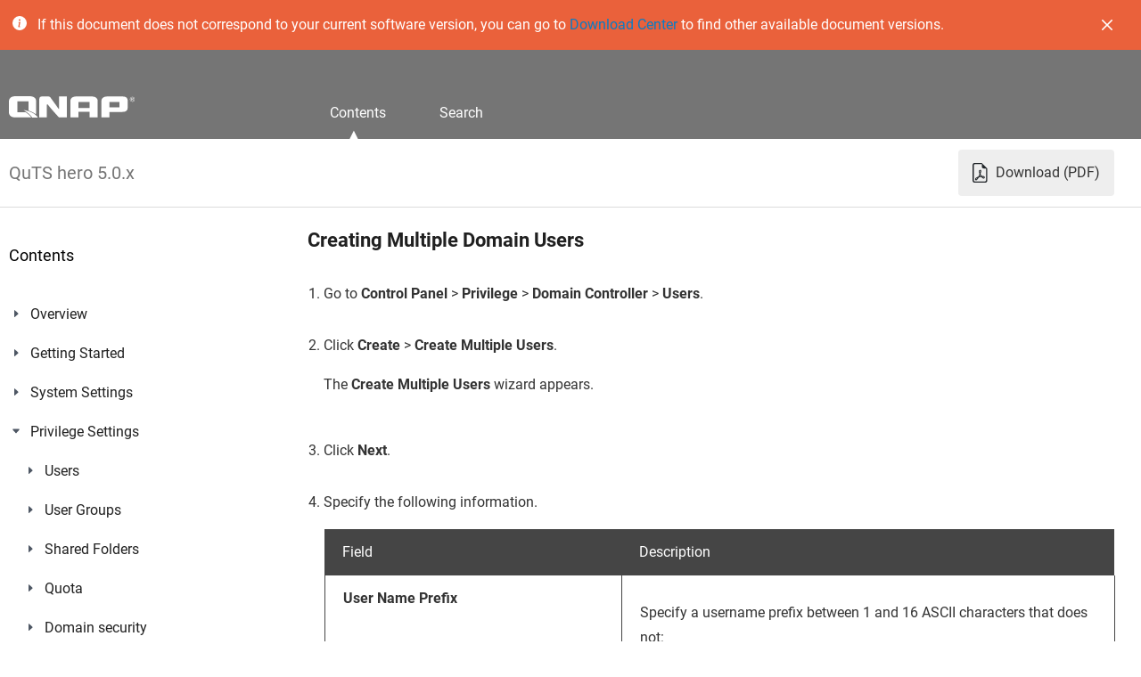

--- FILE ---
content_type: text/html; charset=UTF-8
request_url: https://docs.qnap.com/operating-system/quts-hero/5.0.x/en-us/creating-multiple-domain-users-CB47D30.html
body_size: 342988
content:
<?xml version="1.0" encoding="UTF-8"?>
<!DOCTYPE html
  PUBLIC "-//W3C//DTD XHTML 1.0 Transitional//EN" "http://www.w3.org/TR/xhtml1/DTD/xhtml1-transitional.dtd">
<html xmlns="http://www.w3.org/1999/xhtml" xml:lang="en-us" lang="en-us">
<head>

<link rel='icon' type='image/png' sizes='192x192' href='favicon.png'>

<meta name="viewport" content="width=device-width, initial-scale=1.0"><meta http-equiv="Content-Type" content="text/html; charset=UTF-8" />

<meta name="copyright" content="(C) Copyright 2024" />
<meta name="DC.rights.owner" content="(C) Copyright 2024" />
<meta name="DC.Type" content="task" />
<meta name="DC.Title" content="Creating Multiple Domain Users" />
<meta name="DC.Relation" scheme="URI" content="GUID-88F959E5-9760-4371-9DFF-07A9D8427BF6.html" />
<meta name="prodname" content="QuTS hero h5.0.x" />
<meta name="version" content="1" />
<meta name="release" content="2021" />
<meta name="tag" content="QuTS hero" />
<meta name="tag" content="Permission" />
<meta name="DC.Format" content="XHTML" />
<meta name="DC.Identifier" content="GUID-DCB47D30-A3B7-4007-924D-3741D2CAAC6E" />
<meta name="DC.Language" content="en-US" />
<link rel="stylesheet" type="text/css" href="commonltr.css" />
<title>Creating Multiple Domain Users | QuTS hero 5.0.x</title>
<link rel="stylesheet" href="qnap_user_guide.css"/></head>
<body id="GUID-DCB47D30-A3B7-4007-924D-3741D2CAAC6E"><div class="docs__head">
<div id="top-notification-bar" class="top-notification-bar beta" href="https://www.qnap.com/go/download" data-start-at="0" data-end-at="1680256800" data-duration="9000" target="_blank">
        <div>
            <div>
        <svg xmlns="http://www.w3.org/2000/svg" width="16" height="16" fill="currentColor" class="bi bi-info-circle-fill" viewBox="0 0 16 16">
            <path d="M8 16A8 8 0 1 0 8 0a8 8 0 0 0 0 16zm.93-9.412-1 4.705c-.07.34.029.533.304.533.194 0 .487-.07.686-.246l-.088.416c-.287.346-.92.598-1.465.598-.703 0-1.002-.422-.808-1.319l.738-3.468c.064-.293.006-.399-.287-.47l-.451-.081.082-.381 2.29-.287zM8 5.5a1 1 0 1 1 0-2 1 1 0 0 1 0 2z"/>
        </svg>
        <p>If this document does not correspond to your current software version, you can go to <a class="text-primary" href="https://www.qnap.com/go/download" target="_blank">Download Center</a> to find other available document versions.</p>
        </div>
        <a class="top-notification-bar__btn--close">
            <svg width="12" height="12" viewBox="0 0 12 12" fill="none" xmlns="http://www.w3.org/2000/svg">
                <g clip-path="url(#clip0_102_2)">
                <path d="M0.251763 0.251763C0.331366 0.171957 0.425933 0.10864 0.530044 0.0654386C0.634156 0.0222369 0.745768 0 0.858488 0C0.971207 0 1.08282 0.0222369 1.18693 0.0654386C1.29104 0.10864 1.38561 0.171957 1.46521 0.251763L6.00022 4.78849L10.5352 0.251763C10.6149 0.172086 10.7095 0.108884 10.8136 0.065763C10.9177 0.0226426 11.0293 0.000448674 11.142 0.000448674C11.2546 0.000448674 11.3662 0.0226426 11.4703 0.065763C11.5744 0.108884 11.669 0.172086 11.7487 0.251763C11.8284 0.331439 11.8916 0.426028 11.9347 0.53013C11.9778 0.634232 12 0.745808 12 0.858488C12 0.971167 11.9778 1.08274 11.9347 1.18685C11.8916 1.29095 11.8284 1.38554 11.7487 1.46521L7.21196 6.00022L11.7487 10.5352C11.8284 10.6149 11.8916 10.7095 11.9347 10.8136C11.9778 10.9177 12 11.0293 12 11.142C12 11.2546 11.9778 11.3662 11.9347 11.4703C11.8916 11.5744 11.8284 11.669 11.7487 11.7487C11.669 11.8284 11.5744 11.8916 11.4703 11.9347C11.3662 11.9778 11.2546 12 11.142 12C11.0293 12 10.9177 11.9778 10.8136 11.9347C10.7095 11.8916 10.6149 11.8284 10.5352 11.7487L6.00022 7.21196L1.46521 11.7487C1.38554 11.8284 1.29095 11.8916 1.18685 11.9347C1.08274 11.9778 0.971167 12 0.858488 12C0.745808 12 0.634232 11.9778 0.53013 11.9347C0.426028 11.8916 0.331439 11.8284 0.251763 11.7487C0.172086 11.669 0.108884 11.5744 0.065763 11.4703C0.0226426 11.3662 0.000448674 11.2546 0.000448674 11.142C0.000448674 11.0293 0.0226426 10.9177 0.065763 10.8136C0.108884 10.7095 0.172086 10.6149 0.251763 10.5352L4.78849 6.00022L0.251763 1.46521C0.171957 1.38561 0.10864 1.29104 0.0654386 1.18693C0.0222369 1.08282 0 0.971207 0 0.858488C0 0.745768 0.0222369 0.634156 0.0654386 0.530044C0.10864 0.425933 0.171957 0.331366 0.251763 0.251763Z" fill="white"/>
                </g>
                <defs>
                <clipPath id="clip0_102_2">
                <rect width="12" height="12" fill="white"/>
                </clipPath>
                </defs>
                </svg>
        </a>
        </div>
    </div>
<div class="docs__head__header"><header> <h1><img src="qnap-logo.svg" alt="QNAP"></h1> </header> <nav> <ul> <li class="docs__head__content docs__head__list--active"> <span>Contents</span> </li> <li class="docs__head__search"> <span>Search</span> </li> </ul> </nav> </div> </div>
<div class="docs__version">
   <div>
       <h1>QuTS hero 5.0.x</h1>
       <a id="download-pdf-link" href="#" target="_blank"><figure> <svg xmlns="http://www.w3.org/2000/svg" width="18" height="24" fill="currentColor" class="bi bi-file-earmark-pdf" viewBox="2 2 13 12"> <path d="M14 14V4.5L9.5 0H4a2 2 0 0 0-2 2v12a2 2 0 0 0 2 2h8a2 2 0 0 0 2-2zM9.5 3A1.5 1.5 0 0 0 11 4.5h2V14a1 1 0 0 1-1 1H4a1 1 0 0 1-1-1V2a1 1 0 0 1 1-1h5.5v2z"></path> <path d="M4.603 14.087a.81.81 0 0 1-.438-.42c-.195-.388-.13-.776.08-1.102.198-.307.526-.568.897-.787a7.68 7.68 0 0 1 1.482-.645 19.697 19.697 0 0 0 1.062-2.227 7.269 7.269 0 0 1-.43-1.295c-.086-.4-.119-.796-.046-1.136.075-.354.274-.672.65-.823.192-.077.4-.12.602-.077a.7.7 0 0 1 .477.365c.088.164.12.356.127.538.007.188-.012.396-.047.614-.084.51-.27 1.134-.52 1.794a10.954 10.954 0 0 0 .98 1.686 5.753 5.753 0 0 1 1.334.05c.364.066.734.195.96.465.12.144.193.32.2.518.007.192-.047.382-.138.563a1.04 1.04 0 0 1-.354.416.856.856 0 0 1-.51.138c-.331-.014-.654-.196-.933-.417a5.712 5.712 0 0 1-.911-.95 11.651 11.651 0 0 0-1.997.406 11.307 11.307 0 0 1-1.02 1.51c-.292.35-.609.656-.927.787a.793.793 0 0 1-.58.029zm1.379-1.901c-.166.076-.32.156-.459.238-.328.194-.541.383-.647.547-.094.145-.096.25-.04.361.01.022.02.036.026.044a.266.266 0 0 0 .035-.012c.137-.056.355-.235.635-.572a8.18 8.18 0 0 0 .45-.606zm1.64-1.33a12.71 12.71 0 0 1 1.01-.193 11.744 11.744 0 0 1-.51-.858 20.801 20.801 0 0 1-.5 1.05zm2.446.45c.15.163.296.3.435.41.24.19.407.253.498.256a.107.107 0 0 0 .07-.015.307.307 0 0 0 .094-.125.436.436 0 0 0 .059-.2.095.095 0 0 0-.026-.063c-.052-.062-.2-.152-.518-.209a3.876 3.876 0 0 0-.612-.053zM8.078 7.8a6.7 6.7 0 0 0 .2-.828c.031-.188.043-.343.038-.465a.613.613 0 0 0-.032-.198.517.517 0 0 0-.145.04c-.087.035-.158.106-.196.283-.04.192-.03.469.046.822.024.111.054.227.09.346z"></path> </svg> </figure><span>Download (PDF)</span></a>
   </div>
</div>
<div class="docs__content">
<aside>
      <div class="aside__contents__mobile-button"><span></span></div>
      <div class="aside__search">
        <h3>Search</h3>
        <form action="#" onsubmit="Search(document.forms['SearchFrm'].searchcriteria.value); return false;" name="SearchFrm" id="SearchFrm">
        <svg xmlns="http://www.w3.org/2000/svg" xmlns:xlink="http://www.w3.org/1999/xlink" version="1.1" id="layer" x="0px" y="0px" viewBox="0 0 28 28" style="enable-background:new 0 0 28 28;" xml:space="preserve" data-src="https://www.qnap.com/assets/img/header/search.svg"> <style type="text/css"> .st0{fill:none;stroke:#757575;stroke-width:1.4;stroke-miterlimit:10;} .st1{fill:none;stroke:#AAAAAA;stroke-width:1.4;stroke-miterlimit:10;} </style> <g> <line class="st0" x1="20.1" y1="19.9" x2="26.5" y2="26.3"></line> <circle class="st1" cx="12.2" cy="12.1" r="10.7"></circle> </g> </svg>
          <input type="text" width="145" name="searchcriteria">
          <input type="submit" name="searchbutton" width="50" value="Search" id="searchInput"
            class="aside__contents__mobile__input" placeholder="Search in QNAP Support"></form>
        </form>
        <div id="resultlist"></div>
      </div>
      <div class="aside__contents docs__content__list--active">
        <h3>Contents</h3>
        <div class="web-help-nav">
        <span id="sd5">                   <div class="tocItem"><img id="pd5e50" src="plus.svg" onclick="exp('d5e50')" style="margin-left:0px"><img id="bd5e50" src="book.svg"><a id="ad5e50" target="" onclick="javascript:highlight(this)" href="overview-736AF80D.html">Overview</a></div><span id="sd5e50" class="sp">                      <div class="tocItem"><img id="d5e69" src="space.png" onclick="exp('d5e69')" style="margin-left:16px"><img id="d5e69" src="topic.svg"><a id="ad5e69" target="" onclick="javascript:highlight(this)" href="about-quts-hero-CAAE5DD0.html">About QuTS hero</a></div><span id="sd5e69" class="sp"></span><div class="tocItem"><img id="d5e90" src="space.png" onclick="exp('d5e90')" style="margin-left:16px"><img id="d5e90" src="topic.svg"><a id="ad5e90" target="" onclick="javascript:highlight(this)" href="what-s-new-in-quts-hero-385FEC8.html">What's New in QuTS hero</a></div><span id="sd5e90" class="sp"></span><div class="tocItem"><img id="pd5e111" src="plus.svg" onclick="exp('d5e111')" style="margin-left:16px"><img id="bd5e111" src="book.svg"><a id="ad5e111" target="" onclick="javascript:highlight(this)" href="quts-hero-initialization-5BD12F7F.html">QuTS hero Initialization</a></div><span id="sd5e111" class="sp">                         <div class="tocItem"><img id="d5e130" src="space.png" onclick="exp('d5e130')" style="margin-left:32px"><img id="d5e130" src="topic.svg"><a id="ad5e130" target="" onclick="javascript:highlight(this)" href="initializing-quts-hero-using-qfinder-pro-1F411F8A.html">Initializing QuTS hero Using Qfinder Pro</a></div><span id="sd5e130" class="sp"></span><div class="tocItem"><img id="d5e154" src="space.png" onclick="exp('d5e154')" style="margin-left:32px"><img id="d5e154" src="topic.svg"><a id="ad5e154" target="" onclick="javascript:highlight(this)" href="initializing-quts-hero-using-the-cloud-installation-website-C29C7E15.html">Initializing QuTS hero Using the Cloud Installation Website</a></div><span id="sd5e154" class="sp"></span></span><div class="tocItem"><img id="pd5e176" src="plus.svg" onclick="exp('d5e176')" style="margin-left:16px"><img id="bd5e176" src="book.svg"><a id="ad5e176" target="" onclick="javascript:highlight(this)" href="nas-access-E118B656.html">NAS Access</a></div><span id="sd5e176" class="sp">                         <div class="tocItem"><img id="d5e195" src="space.png" onclick="exp('d5e195')" style="margin-left:32px"><img id="d5e195" src="topic.svg"><a id="ad5e195" target="" onclick="javascript:highlight(this)" href="accessing-the-nas-using-a-browser-96EBE083.html">Accessing the NAS Using a Browser</a></div><span id="sd5e195" class="sp"></span><div class="tocItem"><img id="d5e214" src="space.png" onclick="exp('d5e214')" style="margin-left:32px"><img id="d5e214" src="topic.svg"><a id="ad5e214" target="" onclick="javascript:highlight(this)" href="accessing-the-nas-using-qfinder-pro-26BAA091.html">Accessing the NAS Using Qfinder Pro</a></div><span id="sd5e214" class="sp"></span><div class="tocItem"><img id="d5e233" src="space.png" onclick="exp('d5e233')" style="margin-left:32px"><img id="d5e233" src="topic.svg"><a id="ad5e233" target="" onclick="javascript:highlight(this)" href="accessing-the-nas-using-qmanager-F4A7A1C9.html">Accessing the NAS Using Qmanager</a></div><span id="sd5e233" class="sp"></span></span><div class="tocItem"><img id="pd5e252" src="plus.svg" onclick="exp('d5e252')" style="margin-left:16px"><img id="bd5e252" src="book.svg"><a id="ad5e252" target="" onclick="javascript:highlight(this)" href="2-step-verification-E6CF0C20.html">2-step Verification</a></div><span id="sd5e252" class="sp">                         <div class="tocItem"><img id="d5e271" src="space.png" onclick="exp('d5e271')" style="margin-left:32px"><img id="d5e271" src="topic.svg"><a id="ad5e271" target="" onclick="javascript:highlight(this)" href="enabling-2-step-verification-F0404575.html">Enabling 2-step Verification</a></div><span id="sd5e271" class="sp"></span><div class="tocItem"><img id="d5e290" src="space.png" onclick="exp('d5e290')" style="margin-left:32px"><img id="d5e290" src="topic.svg"><a id="ad5e290" target="" onclick="javascript:highlight(this)" href="logging-in-to-quts-hero-using-2-step-verification-1870DF32.html">Logging in to QuTS hero Using 2-step Verification</a></div><span id="sd5e290" class="sp"></span><div class="tocItem"><img id="d5e312" src="space.png" onclick="exp('d5e312')" style="margin-left:32px"><img id="d5e312" src="topic.svg"><a id="ad5e312" target="" onclick="javascript:highlight(this)" href="disabling-2-step-verification-4B9F2B6C.html">Disabling 2-step Verification</a></div><span id="sd5e312" class="sp"></span><div class="tocItem"><img id="d5e331" src="space.png" onclick="exp('d5e331')" style="margin-left:32px"><img id="d5e331" src="topic.svg"><a id="ad5e331" target="" onclick="javascript:highlight(this)" href="enforcing-2-step-verification-4F2758B5.html">Enforcing 2-step Verification</a></div><span id="sd5e331" class="sp"></span></span><div class="tocItem"><img id="pd5e350" src="plus.svg" onclick="exp('d5e350')" style="margin-left:16px"><img id="bd5e350" src="book.svg"><a id="ad5e350" target="" onclick="javascript:highlight(this)" href="quts-hero-navigation-901B5696.html">QuTS hero Navigation</a></div><span id="sd5e350" class="sp">                         <div class="tocItem"><img id="pd5e371" src="plus.svg" onclick="exp('d5e371')" style="margin-left:32px"><img id="bd5e371" src="book.svg"><a id="ad5e371" target="" onclick="javascript:highlight(this)" href="task-bar-94411C9.html">Task Bar</a></div><span id="sd5e371" class="sp">                            <div class="tocItem"><img id="d5e390" src="space.png" onclick="exp('d5e390')" style="margin-left:48px"><img id="d5e390" src="topic.svg"><a id="ad5e390" target="" onclick="javascript:highlight(this)" href="dashboard-5795706C.html">Dashboard</a></div><span id="sd5e390" class="sp"></span><div class="tocItem"><img id="d5e409" src="space.png" onclick="exp('d5e409')" style="margin-left:48px"><img id="d5e409" src="topic.svg"><a id="ad5e409" target="" onclick="javascript:highlight(this)" href="options-0BA6A477.html">Options</a></div><span id="sd5e409" class="sp"></span></span><div class="tocItem"><img id="d5e428" src="space.png" onclick="exp('d5e428')" style="margin-left:32px"><img id="d5e428" src="topic.svg"><a id="ad5e428" target="" onclick="javascript:highlight(this)" href="main-menu-C8C7AB.html">Main Menu</a></div><span id="sd5e428" class="sp"></span><div class="tocItem"><img id="pd5e447" src="plus.svg" onclick="exp('d5e447')" style="margin-left:32px"><img id="bd5e447" src="book.svg"><a id="ad5e447" target="" onclick="javascript:highlight(this)" href="desktop-EA731F1C.html">Desktop</a></div><span id="sd5e447" class="sp">                            <div class="tocItem"><img id="pd5e466" src="plus.svg" onclick="exp('d5e466')" style="margin-left:48px"><img id="bd5e466" src="book.svg"><a id="ad5e466" target="" onclick="javascript:highlight(this)" href="qboost-19FA1F11.html">Qboost</a></div><span id="sd5e466" class="sp">                               <div class="tocItem"><img id="d5e485" src="space.png" onclick="exp('d5e485')" style="margin-left:64px"><img id="d5e485" src="topic.svg"><a id="ad5e485" target="" onclick="javascript:highlight(this)" href="application-management-28CEB088.html">Application Management</a></div><span id="sd5e485" class="sp"></span></span></span></span><div class="tocItem"><img id="d5e504" src="space.png" onclick="exp('d5e504')" style="margin-left:16px"><img id="d5e504" src="topic.svg"><a id="ad5e504" target="" onclick="javascript:highlight(this)" href="support-and-other-resources-05C5F854.html">Support and Other Resources</a></div><span id="sd5e504" class="sp"></span></span><div class="tocItem"><img id="pd5e524" src="plus.svg" onclick="exp('d5e524')" style="margin-left:0px"><img id="bd5e524" src="book.svg"><a id="ad5e524" target="" onclick="javascript:highlight(this)" href="getting-started-8806B9E9.html">Getting Started</a></div><span id="sd5e524" class="sp">                      <div class="tocItem"><img id="d5e543" src="space.png" onclick="exp('d5e543')" style="margin-left:16px"><img id="d5e543" src="topic.svg"><a id="ad5e543" target="" onclick="javascript:highlight(this)" href="storing-data-FC08DE29.html">Storing Data</a></div><span id="sd5e543" class="sp"></span><div class="tocItem"><img id="d5e562" src="space.png" onclick="exp('d5e562')" style="margin-left:16px"><img id="d5e562" src="topic.svg"><a id="ad5e562" target="" onclick="javascript:highlight(this)" href="accessing-data-ED087BD2.html">Accessing Data</a></div><span id="sd5e562" class="sp"></span><div class="tocItem"><img id="d5e581" src="space.png" onclick="exp('d5e581')" style="margin-left:16px"><img id="d5e581" src="topic.svg"><a id="ad5e581" target="" onclick="javascript:highlight(this)" href="backing-up-data-9F743083.html">Backing Up Data</a></div><span id="sd5e581" class="sp"></span><div class="tocItem"><img id="d5e600" src="space.png" onclick="exp('d5e600')" style="margin-left:16px"><img id="d5e600" src="topic.svg"><a id="ad5e600" target="" onclick="javascript:highlight(this)" href="configuring-privilege-settings-6C3CF507.html">Configuring Privilege Settings</a></div><span id="sd5e600" class="sp"></span><div class="tocItem"><img id="d5e619" src="space.png" onclick="exp('d5e619')" style="margin-left:16px"><img id="d5e619" src="topic.svg"><a id="ad5e619" target="" onclick="javascript:highlight(this)" href="setting-up-remote-access-444CCEC3.html">Setting Up Remote Access</a></div><span id="sd5e619" class="sp"></span><div class="tocItem"><img id="d5e638" src="space.png" onclick="exp('d5e638')" style="margin-left:16px"><img id="d5e638" src="topic.svg"><a id="ad5e638" target="" onclick="javascript:highlight(this)" href="acquiring-apps-and-licenses-259CC635.html">Acquiring Apps and Licenses</a></div><span id="sd5e638" class="sp"></span><div class="tocItem"><img id="d5e657" src="space.png" onclick="exp('d5e657')" style="margin-left:16px"><img id="d5e657" src="topic.svg"><a id="ad5e657" target="" onclick="javascript:highlight(this)" href="securing-the-nas-B35003BF.html">Securing the NAS</a></div><span id="sd5e657" class="sp"></span></span><div class="tocItem"><img id="pd5e677" src="plus.svg" onclick="exp('d5e677')" style="margin-left:0px"><img id="bd5e677" src="book.svg"><a id="ad5e677" target="" onclick="javascript:highlight(this)" href="system-settings-185B1271.html">System Settings</a></div><span id="sd5e677" class="sp">                      <div class="tocItem"><img id="pd5e696" src="plus.svg" onclick="exp('d5e696')" style="margin-left:16px"><img id="bd5e696" src="book.svg"><a id="ad5e696" target="" onclick="javascript:highlight(this)" href="general-settings-B6F27094.html">General Settings</a></div><span id="sd5e696" class="sp">                         <div class="tocItem"><img id="d5e715" src="space.png" onclick="exp('d5e715')" style="margin-left:32px"><img id="d5e715" src="topic.svg"><a id="ad5e715" target="" onclick="javascript:highlight(this)" href="configuring-system-administration-settings-B9A8EE84.html">Configuring System Administration Settings</a></div><span id="sd5e715" class="sp"></span><div class="tocItem"><img id="d5e734" src="space.png" onclick="exp('d5e734')" style="margin-left:32px"><img id="d5e734" src="topic.svg"><a id="ad5e734" target="" onclick="javascript:highlight(this)" href="configuring-time-settings-3C075464.html">Configuring Time Settings</a></div><span id="sd5e734" class="sp"></span><div class="tocItem"><img id="d5e753" src="space.png" onclick="exp('d5e753')" style="margin-left:32px"><img id="d5e753" src="topic.svg"><a id="ad5e753" target="" onclick="javascript:highlight(this)" href="configuring-daylight-saving-time-05674D7A.html">Configuring Daylight Saving Time</a></div><span id="sd5e753" class="sp"></span><div class="tocItem"><img id="d5e772" src="space.png" onclick="exp('d5e772')" style="margin-left:32px"><img id="d5e772" src="topic.svg"><a id="ad5e772" target="" onclick="javascript:highlight(this)" href="configuring-codepage-settings-5763CDE8.html">Configuring Codepage Settings</a></div><span id="sd5e772" class="sp"></span><div class="tocItem"><img id="d5e791" src="space.png" onclick="exp('d5e791')" style="margin-left:32px"><img id="d5e791" src="topic.svg"><a id="ad5e791" target="" onclick="javascript:highlight(this)" href="configuring-region-settings-4C806D5A.html">Configuring Region Settings</a></div><span id="sd5e791" class="sp"></span><div class="tocItem"><img id="d5e810" src="space.png" onclick="exp('d5e810')" style="margin-left:32px"><img id="d5e810" src="topic.svg"><a id="ad5e810" target="" onclick="javascript:highlight(this)" href="configuring-the-login-screen-337114CE.html">Configuring the Login Screen</a></div><span id="sd5e810" class="sp"></span><div class="tocItem"><img id="d5e829" src="space.png" onclick="exp('d5e829')" style="margin-left:32px"><img id="d5e829" src="topic.svg"><a id="ad5e829" target="" onclick="javascript:highlight(this)" href="configuring-console-management-361B3D03.html">Configuring Console Management</a></div><span id="sd5e829" class="sp"></span></span><div class="tocItem"><img id="pd5e848" src="plus.svg" onclick="exp('d5e848')" style="margin-left:16px"><img id="bd5e848" src="book.svg"><a id="ad5e848" target="" onclick="javascript:highlight(this)" href="security-C527F4F9.html">Security</a></div><span id="sd5e848" class="sp">                         <div class="tocItem"><img id="d5e867" src="space.png" onclick="exp('d5e867')" style="margin-left:32px"><img id="d5e867" src="topic.svg"><a id="ad5e867" target="" onclick="javascript:highlight(this)" href="configuring-the-allow-deny-list-9718E110.html">Configuring the Allow/Deny List</a></div><span id="sd5e867" class="sp"></span><div class="tocItem"><img id="d5e886" src="space.png" onclick="exp('d5e886')" style="margin-left:32px"><img id="d5e886" src="topic.svg"><a id="ad5e886" target="" onclick="javascript:highlight(this)" href="configuring-ip-access-protection-18286EFA.html">Configuring IP Access Protection</a></div><span id="sd5e886" class="sp"></span><div class="tocItem"><img id="d5e905" src="space.png" onclick="exp('d5e905')" style="margin-left:32px"><img id="d5e905" src="topic.svg"><a id="ad5e905" target="" onclick="javascript:highlight(this)" href="configuring-account-access-protection-4F1D6B73.html">Configuring Account Access Protection</a></div><span id="sd5e905" class="sp"></span><div class="tocItem"><img id="pd5e924" src="plus.svg" onclick="exp('d5e924')" style="margin-left:32px"><img id="bd5e924" src="book.svg"><a id="ad5e924" target="" onclick="javascript:highlight(this)" href="ssl-certificate-amp-private-key-960E597F.html">SSL Certificate &amp; Private Key</a></div><span id="sd5e924" class="sp">                            <div class="tocItem"><img id="d5e943" src="space.png" onclick="exp('d5e943')" style="margin-left:48px"><img id="d5e943" src="topic.svg"><a id="ad5e943" target="" onclick="javascript:highlight(this)" href="replacing-the-server-certificate-BA03E8A9.html">Replacing the Server Certificate</a></div><span id="sd5e943" class="sp"></span><div class="tocItem"><img id="d5e962" src="space.png" onclick="exp('d5e962')" style="margin-left:48px"><img id="d5e962" src="topic.svg"><a id="ad5e962" target="" onclick="javascript:highlight(this)" href="downloading-the-server-certificate-09E54123.html">Downloading the Server Certificate</a></div><span id="sd5e962" class="sp"></span><div class="tocItem"><img id="d5e981" src="space.png" onclick="exp('d5e981')" style="margin-left:48px"><img id="d5e981" src="topic.svg"><a id="ad5e981" target="" onclick="javascript:highlight(this)" href="managing-a-root-certificate-27264956.html">Managing a Root Certificate</a></div><span id="sd5e981" class="sp"></span></span><div class="tocItem"><img id="d5e1000" src="space.png" onclick="exp('d5e1000')" style="margin-left:32px"><img id="d5e1000" src="topic.svg"><a id="ad5e1000" target="" onclick="javascript:highlight(this)" href="configuring-the-password-policy-8E857A6E.html">Configuring the Password Policy</a></div><span id="sd5e1000" class="sp"></span></span><div class="tocItem"><img id="pd5e1019" src="plus.svg" onclick="exp('d5e1019')" style="margin-left:16px"><img id="bd5e1019" src="book.svg"><a id="ad5e1019" target="" onclick="javascript:highlight(this)" href="hardware-A1D1CC34.html">Hardware</a></div><span id="sd5e1019" class="sp">                         <div class="tocItem"><img id="d5e1038" src="space.png" onclick="exp('d5e1038')" style="margin-left:32px"><img id="d5e1038" src="topic.svg"><a id="ad5e1038" target="" onclick="javascript:highlight(this)" href="configuring-general-hardware-settings-E1783C56.html">Configuring General Hardware Settings</a></div><span id="sd5e1038" class="sp"></span><div class="tocItem"><img id="d5e1057" src="space.png" onclick="exp('d5e1057')" style="margin-left:32px"><img id="d5e1057" src="topic.svg"><a id="ad5e1057" target="" onclick="javascript:highlight(this)" href="configuring-audio-alert-settings-0010487.html">Configuring Audio Alert Settings</a></div><span id="sd5e1057" class="sp"></span><div class="tocItem"><img id="d5e1076" src="space.png" onclick="exp('d5e1076')" style="margin-left:32px"><img id="d5e1076" src="topic.svg"><a id="ad5e1076" target="" onclick="javascript:highlight(this)" href="configuring-the-backup-battery-unit-bbu-settings-472DE0E8.html">Configuring the Backup Battery Unit (BBU) Settings</a></div><span id="sd5e1076" class="sp"></span><div class="tocItem"><img id="d5e1095" src="space.png" onclick="exp('d5e1095')" style="margin-left:32px"><img id="d5e1095" src="topic.svg"><a id="ad5e1095" target="" onclick="javascript:highlight(this)" href="configuring-smart-fan-settings-9CD2D36A.html">Configuring Smart Fan Settings</a></div><span id="sd5e1095" class="sp"></span><div class="tocItem"><img id="d5e1114" src="space.png" onclick="exp('d5e1114')" style="margin-left:32px"><img id="d5e1114" src="topic.svg"><a id="ad5e1114" target="" onclick="javascript:highlight(this)" href="configuring-hardware-resource-settings-F24FE1F7.html">Configuring Hardware Resource Settings</a></div><span id="sd5e1114" class="sp"></span><div class="tocItem"><img id="d5e1133" src="space.png" onclick="exp('d5e1133')" style="margin-left:32px"><img id="d5e1133" src="topic.svg"><a id="ad5e1133" target="" onclick="javascript:highlight(this)" href="viewing-sr-iov-device-settings-002A3F9C.html">Viewing SR-IOV Device Settings</a></div><span id="sd5e1133" class="sp"></span></span><div class="tocItem"><img id="pd5e1152" src="plus.svg" onclick="exp('d5e1152')" style="margin-left:16px"><img id="bd5e1152" src="book.svg"><a id="ad5e1152" target="" onclick="javascript:highlight(this)" href="power-506BFE6B.html">Power</a></div><span id="sd5e1152" class="sp">                         <div class="tocItem"><img id="pd5e1171" src="plus.svg" onclick="exp('d5e1171')" style="margin-left:32px"><img id="bd5e1171" src="book.svg"><a id="ad5e1171" target="" onclick="javascript:highlight(this)" href="eup-mode-A98C2436.html">EuP Mode</a></div><span id="sd5e1171" class="sp">                            <div class="tocItem"><img id="d5e1190" src="space.png" onclick="exp('d5e1190')" style="margin-left:48px"><img id="d5e1190" src="topic.svg"><a id="ad5e1190" target="" onclick="javascript:highlight(this)" href="configuring-eup-mode-6327C760.html">Configuring EuP Mode</a></div><span id="sd5e1190" class="sp"></span></span><div class="tocItem"><img id="pd5e1209" src="plus.svg" onclick="exp('d5e1209')" style="margin-left:32px"><img id="bd5e1209" src="book.svg"><a id="ad5e1209" target="" onclick="javascript:highlight(this)" href="wake-on-lan-wol-AAF65BE6.html">Wake-on-LAN (WOL)</a></div><span id="sd5e1209" class="sp">                            <div class="tocItem"><img id="d5e1228" src="space.png" onclick="exp('d5e1228')" style="margin-left:48px"><img id="d5e1228" src="topic.svg"><a id="ad5e1228" target="" onclick="javascript:highlight(this)" href="enabling-or-disabling-wake-on-lan-wol-EA9D6789.html">Enabling or Disabling Wake-on-LAN (WOL)</a></div><span id="sd5e1228" class="sp"></span></span><div class="tocItem"><img id="pd5e1247" src="plus.svg" onclick="exp('d5e1247')" style="margin-left:32px"><img id="bd5e1247" src="book.svg"><a id="ad5e1247" target="" onclick="javascript:highlight(this)" href="power-recovery-6C893CD2.html">Power Recovery</a></div><span id="sd5e1247" class="sp">                            <div class="tocItem"><img id="d5e1266" src="space.png" onclick="exp('d5e1266')" style="margin-left:48px"><img id="d5e1266" src="topic.svg"><a id="ad5e1266" target="" onclick="javascript:highlight(this)" href="configuring-the-power-recovery-settings-6B3A37C3.html">Configuring the Power Recovery Settings</a></div><span id="sd5e1266" class="sp"></span></span><div class="tocItem"><img id="pd5e1285" src="plus.svg" onclick="exp('d5e1285')" style="margin-left:32px"><img id="bd5e1285" src="book.svg"><a id="ad5e1285" target="" onclick="javascript:highlight(this)" href="power-schedule-484B5F50.html">Power Schedule</a></div><span id="sd5e1285" class="sp">                            <div class="tocItem"><img id="d5e1304" src="space.png" onclick="exp('d5e1304')" style="margin-left:48px"><img id="d5e1304" src="topic.svg"><a id="ad5e1304" target="" onclick="javascript:highlight(this)" href="configuring-the-power-schedule-A26F0EE6.html">Configuring the Power Schedule</a></div><span id="sd5e1304" class="sp"></span></span></span><div class="tocItem"><img id="pd5e1323" src="plus.svg" onclick="exp('d5e1323')" style="margin-left:16px"><img id="bd5e1323" src="book.svg"><a id="ad5e1323" target="" onclick="javascript:highlight(this)" href="firmware-update-3206DDC.html">Firmware Update</a></div><span id="sd5e1323" class="sp">                         <div class="tocItem"><img id="d5e1342" src="space.png" onclick="exp('d5e1342')" style="margin-left:32px"><img id="d5e1342" src="topic.svg"><a id="ad5e1342" target="" onclick="javascript:highlight(this)" href="firmware-update-requirements-F65D8FC7.html">Firmware Update Requirements</a></div><span id="sd5e1342" class="sp"></span><div class="tocItem"><img id="d5e1361" src="space.png" onclick="exp('d5e1361')" style="margin-left:32px"><img id="d5e1361" src="topic.svg"><a id="ad5e1361" target="" onclick="javascript:highlight(this)" href="checking-for-updates-A8283F66.html">Checking for Updates</a></div><span id="sd5e1361" class="sp"></span><div class="tocItem"><img id="d5e1380" src="space.png" onclick="exp('d5e1380')" style="margin-left:32px"><img id="d5e1380" src="topic.svg"><a id="ad5e1380" target="" onclick="javascript:highlight(this)" href="updating-the-firmware-automatically-38B69B2C.html">Updating the Firmware Automatically</a></div><span id="sd5e1380" class="sp"></span><div class="tocItem"><img id="d5e1399" src="space.png" onclick="exp('d5e1399')" style="margin-left:32px"><img id="d5e1399" src="topic.svg"><a id="ad5e1399" target="" onclick="javascript:highlight(this)" href="updating-the-firmware-manually-8804306F.html">Updating the Firmware Manually</a></div><span id="sd5e1399" class="sp"></span><div class="tocItem"><img id="d5e1418" src="space.png" onclick="exp('d5e1418')" style="margin-left:32px"><img id="d5e1418" src="topic.svg"><a id="ad5e1418" target="" onclick="javascript:highlight(this)" href="updating-the-firmware-using-qfinder-pro-BC6E60B8.html">Updating the Firmware Using Qfinder Pro</a></div><span id="sd5e1418" class="sp"></span></span><div class="tocItem"><img id="pd5e1437" src="plus.svg" onclick="exp('d5e1437')" style="margin-left:16px"><img id="bd5e1437" src="book.svg"><a id="ad5e1437" target="" onclick="javascript:highlight(this)" href="backup-restore-38C9DB9E.html">Backup/Restore</a></div><span id="sd5e1437" class="sp">                         <div class="tocItem"><img id="d5e1456" src="space.png" onclick="exp('d5e1456')" style="margin-left:32px"><img id="d5e1456" src="topic.svg"><a id="ad5e1456" target="" onclick="javascript:highlight(this)" href="backing-up-system-settings-4CB1653B.html">Backing Up System Settings</a></div><span id="sd5e1456" class="sp"></span><div class="tocItem"><img id="d5e1475" src="space.png" onclick="exp('d5e1475')" style="margin-left:32px"><img id="d5e1475" src="topic.svg"><a id="ad5e1475" target="" onclick="javascript:highlight(this)" href="restoring-system-settings-EFD4467B.html">Restoring System Settings</a></div><span id="sd5e1475" class="sp"></span><div class="tocItem"><img id="d5e1494" src="space.png" onclick="exp('d5e1494')" style="margin-left:32px"><img id="d5e1494" src="topic.svg"><a id="ad5e1494" target="" onclick="javascript:highlight(this)" href="system-reset-and-restore-to-factory-default-E0C615B1.html">System Reset and Restore to Factory Default</a></div><span id="sd5e1494" class="sp"></span></span><div class="tocItem"><img id="pd5e1513" src="plus.svg" onclick="exp('d5e1513')" style="margin-left:16px"><img id="bd5e1513" src="book.svg"><a id="ad5e1513" target="" onclick="javascript:highlight(this)" href="external-device-C1E6E288.html">External Device</a></div><span id="sd5e1513" class="sp">                         <div class="tocItem"><img id="pd5e1532" src="plus.svg" onclick="exp('d5e1532')" style="margin-left:32px"><img id="bd5e1532" src="book.svg"><a id="ad5e1532" target="" onclick="javascript:highlight(this)" href="uninterruptible-power-supply-ups-C58C956B.html">Uninterruptible Power Supply (UPS)</a></div><span id="sd5e1532" class="sp">                            <div class="tocItem"><img id="d5e1551" src="space.png" onclick="exp('d5e1551')" style="margin-left:48px"><img id="d5e1551" src="topic.svg"><a id="ad5e1551" target="" onclick="javascript:highlight(this)" href="nas-behavior-during-a-power-outage-832BBFAA.html">NAS Behavior During a Power Outage</a></div><span id="sd5e1551" class="sp"></span><div class="tocItem"><img id="d5e1570" src="space.png" onclick="exp('d5e1570')" style="margin-left:48px"><img id="d5e1570" src="topic.svg"><a id="ad5e1570" target="" onclick="javascript:highlight(this)" href="configuring-the-ups-settings-19E7E8B7.html">Configuring the UPS Settings</a></div><span id="sd5e1570" class="sp"></span></span><div class="tocItem"><img id="d5e1589" src="space.png" onclick="exp('d5e1589')" style="margin-left:32px"><img id="d5e1589" src="topic.svg"><a id="ad5e1589" target="" onclick="javascript:highlight(this)" href="configuring-usb-settings-2176DEDB.html">Configuring USB Settings</a></div><span id="sd5e1589" class="sp"></span></span><div class="tocItem"><img id="d5e1608" src="space.png" onclick="exp('d5e1608')" style="margin-left:16px"><img id="d5e1608" src="topic.svg"><a id="ad5e1608" target="" onclick="javascript:highlight(this)" href="system-status-CFFB7CA2.html">System Status</a></div><span id="sd5e1608" class="sp"></span><div class="tocItem"><img id="d5e1627" src="space.png" onclick="exp('d5e1627')" style="margin-left:16px"><img id="d5e1627" src="topic.svg"><a id="ad5e1627" target="" onclick="javascript:highlight(this)" href="resource-monitor-7E875656.html">Resource Monitor</a></div><span id="sd5e1627" class="sp"></span></span><div class="tocItem"><img id="pd5e1648" src="plus.svg" onclick="exp('d5e1648')" style="margin-left:0px"><img id="bd5e1648" src="book.svg"><a id="ad5e1648" target="" onclick="javascript:highlight(this)" href="privilege-settings-07FECAEC.html">Privilege Settings</a></div><span id="sd5e1648" class="sp">                      <div class="tocItem"><img id="pd5e1667" src="plus.svg" onclick="exp('d5e1667')" style="margin-left:16px"><img id="bd5e1667" src="book.svg"><a id="ad5e1667" target="" onclick="javascript:highlight(this)" href="users-1A98EED4.html">Users</a></div><span id="sd5e1667" class="sp">                         <div class="tocItem"><img id="pd5e1686" src="plus.svg" onclick="exp('d5e1686')" style="margin-left:32px"><img id="bd5e1686" src="book.svg"><a id="ad5e1686" target="" onclick="javascript:highlight(this)" href="default-administrator-account-61C33F71.html">Default Administrator Account</a></div><span id="sd5e1686" class="sp">                            <div class="tocItem"><img id="d5e1705" src="space.png" onclick="exp('d5e1705')" style="margin-left:48px"><img id="d5e1705" src="topic.svg"><a id="ad5e1705" target="" onclick="javascript:highlight(this)" href="creating-an-administrator-account-FB17A104.html">Creating an Administrator Account</a></div><span id="sd5e1705" class="sp"></span><div class="tocItem"><img id="d5e1724" src="space.png" onclick="exp('d5e1724')" style="margin-left:48px"><img id="d5e1724" src="topic.svg"><a id="ad5e1724" target="" onclick="javascript:highlight(this)" href="disabling-a-default-administrator-account-61FE6BA9.html">Disabling a Default Administrator Account</a></div><span id="sd5e1724" class="sp"></span></span><div class="tocItem"><img id="d5e1743" src="space.png" onclick="exp('d5e1743')" style="margin-left:32px"><img id="d5e1743" src="topic.svg"><a id="ad5e1743" target="" onclick="javascript:highlight(this)" href="creating-a-local-user-EFDA0736.html">Creating a Local User</a></div><span id="sd5e1743" class="sp"></span><div class="tocItem"><img id="d5e1762" src="space.png" onclick="exp('d5e1762')" style="margin-left:32px"><img id="d5e1762" src="topic.svg"><a id="ad5e1762" target="" onclick="javascript:highlight(this)" href="creating-multiple-users-BD7EBE98.html">Creating Multiple Users</a></div><span id="sd5e1762" class="sp"></span><div class="tocItem"><img id="pd5e1781" src="plus.svg" onclick="exp('d5e1781')" style="margin-left:32px"><img id="bd5e1781" src="book.svg"><a id="ad5e1781" target="" onclick="javascript:highlight(this)" href="user-account-lists-31318ACF.html">User Account Lists</a></div><span id="sd5e1781" class="sp">                            <div class="tocItem"><img id="d5e1800" src="space.png" onclick="exp('d5e1800')" style="margin-left:48px"><img id="d5e1800" src="topic.svg"><a id="ad5e1800" target="" onclick="javascript:highlight(this)" href="creating-a-txt-user-file-6F94727D.html">Creating a TXT User File</a></div><span id="sd5e1800" class="sp"></span><div class="tocItem"><img id="d5e1819" src="space.png" onclick="exp('d5e1819')" style="margin-left:48px"><img id="d5e1819" src="topic.svg"><a id="ad5e1819" target="" onclick="javascript:highlight(this)" href="creating-a-csv-user-file-933E102C.html">Creating a CSV User File</a></div><span id="sd5e1819" class="sp"></span></span><div class="tocItem"><img id="d5e1838" src="space.png" onclick="exp('d5e1838')" style="margin-left:32px"><img id="d5e1838" src="topic.svg"><a id="ad5e1838" target="" onclick="javascript:highlight(this)" href="importing-users-83964295.html">Importing Users</a></div><span id="sd5e1838" class="sp"></span><div class="tocItem"><img id="d5e1857" src="space.png" onclick="exp('d5e1857')" style="margin-left:32px"><img id="d5e1857" src="topic.svg"><a id="ad5e1857" target="" onclick="javascript:highlight(this)" href="exporting-users-B6359CCC.html">Exporting Users</a></div><span id="sd5e1857" class="sp"></span><div class="tocItem"><img id="d5e1876" src="space.png" onclick="exp('d5e1876')" style="margin-left:32px"><img id="d5e1876" src="topic.svg"><a id="ad5e1876" target="" onclick="javascript:highlight(this)" href="modifying-user-account-information-7AF05CDA.html">Modifying User Account Information</a></div><span id="sd5e1876" class="sp"></span><div class="tocItem"><img id="d5e1895" src="space.png" onclick="exp('d5e1895')" style="margin-left:32px"><img id="d5e1895" src="topic.svg"><a id="ad5e1895" target="" onclick="javascript:highlight(this)" href="deleting-users-8CB9AC06.html">Deleting Users</a></div><span id="sd5e1895" class="sp"></span><div class="tocItem"><img id="pd5e1914" src="plus.svg" onclick="exp('d5e1914')" style="margin-left:32px"><img id="bd5e1914" src="book.svg"><a id="ad5e1914" target="" onclick="javascript:highlight(this)" href="home-folders-69AC09AA.html">Home Folders</a></div><span id="sd5e1914" class="sp">                            <div class="tocItem"><img id="d5e1933" src="space.png" onclick="exp('d5e1933')" style="margin-left:48px"><img id="d5e1933" src="topic.svg"><a id="ad5e1933" target="" onclick="javascript:highlight(this)" href="enabling-home-folders-AD14E544.html">Enabling Home Folders</a></div><span id="sd5e1933" class="sp"></span></span></span><div class="tocItem"><img id="pd5e1952" src="plus.svg" onclick="exp('d5e1952')" style="margin-left:16px"><img id="bd5e1952" src="book.svg"><a id="ad5e1952" target="" onclick="javascript:highlight(this)" href="user-groups-4F4CB7FF.html">User Groups</a></div><span id="sd5e1952" class="sp">                         <div class="tocItem"><img id="d5e1971" src="space.png" onclick="exp('d5e1971')" style="margin-left:32px"><img id="d5e1971" src="topic.svg"><a id="ad5e1971" target="" onclick="javascript:highlight(this)" href="default-user-groups-5E8670A4.html">Default User Groups</a></div><span id="sd5e1971" class="sp"></span><div class="tocItem"><img id="d5e1990" src="space.png" onclick="exp('d5e1990')" style="margin-left:32px"><img id="d5e1990" src="topic.svg"><a id="ad5e1990" target="" onclick="javascript:highlight(this)" href="creating-a-user-group-CF9FF93A.html">Creating a User Group</a></div><span id="sd5e1990" class="sp"></span><div class="tocItem"><img id="d5e2009" src="space.png" onclick="exp('d5e2009')" style="margin-left:32px"><img id="d5e2009" src="topic.svg"><a id="ad5e2009" target="" onclick="javascript:highlight(this)" href="modifying-user-group-information-F5D41479.html">Modifying User Group Information</a></div><span id="sd5e2009" class="sp"></span><div class="tocItem"><img id="d5e2028" src="space.png" onclick="exp('d5e2028')" style="margin-left:32px"><img id="d5e2028" src="topic.svg"><a id="ad5e2028" target="" onclick="javascript:highlight(this)" href="deleting-user-groups-B40580D8.html">Deleting User Groups</a></div><span id="sd5e2028" class="sp"></span></span><div class="tocItem"><img id="pd5e2047" src="plus.svg" onclick="exp('d5e2047')" style="margin-left:16px"><img id="bd5e2047" src="book.svg"><a id="ad5e2047" target="" onclick="javascript:highlight(this)" href="shared-folders-7B257C74.html">Shared Folders</a></div><span id="sd5e2047" class="sp">                         <div class="tocItem"><img id="pd5e2066" src="plus.svg" onclick="exp('d5e2066')" style="margin-left:32px"><img id="bd5e2066" src="book.svg"><a id="ad5e2066" target="" onclick="javascript:highlight(this)" href="default-shared-folders-CC9C2CBE.html">Default Shared Folders</a></div><span id="sd5e2066" class="sp">                            <div class="tocItem"><img id="d5e2085" src="space.png" onclick="exp('d5e2085')" style="margin-left:48px"><img id="d5e2085" src="topic.svg"><a id="ad5e2085" target="" onclick="javascript:highlight(this)" href="restoring-default-shared-folders-B79A90FC.html">Restoring Default Shared Folders</a></div><span id="sd5e2085" class="sp"></span></span><div class="tocItem"><img id="d5e2104" src="space.png" onclick="exp('d5e2104')" style="margin-left:32px"><img id="d5e2104" src="topic.svg"><a id="ad5e2104" target="" onclick="javascript:highlight(this)" href="creating-a-shared-folder-C82DC1EB.html">Creating a Shared Folder</a></div><span id="sd5e2104" class="sp"></span><div class="tocItem"><img id="d5e2123" src="space.png" onclick="exp('d5e2123')" style="margin-left:32px"><img id="d5e2123" src="topic.svg"><a id="ad5e2123" target="" onclick="javascript:highlight(this)" href="editing-shared-folder-properties-31895C70.html">Editing Shared Folder Properties</a></div><span id="sd5e2123" class="sp"></span><div class="tocItem"><img id="d5e2142" src="space.png" onclick="exp('d5e2142')" style="margin-left:32px"><img id="d5e2142" src="topic.svg"><a id="ad5e2142" target="" onclick="javascript:highlight(this)" href="refreshing-a-shared-folder-725E6ABB.html">Refreshing a Shared Folder</a></div><span id="sd5e2142" class="sp"></span><div class="tocItem"><img id="d5e2161" src="space.png" onclick="exp('d5e2161')" style="margin-left:32px"><img id="d5e2161" src="topic.svg"><a id="ad5e2161" target="" onclick="javascript:highlight(this)" href="removing-shared-folders-FD341FFC.html">Removing Shared Folders</a></div><span id="sd5e2161" class="sp"></span><div class="tocItem"><img id="pd5e2180" src="plus.svg" onclick="exp('d5e2180')" style="margin-left:32px"><img id="bd5e2180" src="book.svg"><a id="ad5e2180" target="" onclick="javascript:highlight(this)" href="iso-shared-folders-8DCD418F.html">ISO Shared Folders</a></div><span id="sd5e2180" class="sp">                            <div class="tocItem"><img id="d5e2199" src="space.png" onclick="exp('d5e2199')" style="margin-left:48px"><img id="d5e2199" src="topic.svg"><a id="ad5e2199" target="" onclick="javascript:highlight(this)" href="mounting-an-iso-file-as-a-shared-folder-CFC7CD65.html">Mounting an ISO File as a Shared Folder</a></div><span id="sd5e2199" class="sp"></span></span><div class="tocItem"><img id="pd5e2218" src="plus.svg" onclick="exp('d5e2218')" style="margin-left:32px"><img id="bd5e2218" src="book.svg"><a id="ad5e2218" target="" onclick="javascript:highlight(this)" href="shared-folder-permissions-52AE082A.html">Shared Folder Permissions</a></div><span id="sd5e2218" class="sp">                            <div class="tocItem"><img id="d5e2237" src="space.png" onclick="exp('d5e2237')" style="margin-left:48px"><img id="d5e2237" src="topic.svg"><a id="ad5e2237" target="" onclick="javascript:highlight(this)" href="editing-shared-folder-permissions-82267ECC.html">Editing Shared Folder Permissions</a></div><span id="sd5e2237" class="sp"></span><div class="tocItem"><img id="d5e2256" src="space.png" onclick="exp('d5e2256')" style="margin-left:48px"><img id="d5e2256" src="topic.svg"><a id="ad5e2256" target="" onclick="javascript:highlight(this)" href="conflicts-in-shared-folder-permissions-54363A37.html">Conflicts in Shared Folder Permissions</a></div><span id="sd5e2256" class="sp"></span></span><div class="tocItem"><img id="pd5e2275" src="plus.svg" onclick="exp('d5e2275')" style="margin-left:32px"><img id="bd5e2275" src="book.svg"><a id="ad5e2275" target="" onclick="javascript:highlight(this)" href="folder-aggregation-047D026B.html">Folder Aggregation</a></div><span id="sd5e2275" class="sp">                            <div class="tocItem"><img id="d5e2294" src="space.png" onclick="exp('d5e2294')" style="margin-left:48px"><img id="d5e2294" src="topic.svg"><a id="ad5e2294" target="" onclick="javascript:highlight(this)" href="creating-a-portal-folder-BC271582.html">Creating a Portal Folder</a></div><span id="sd5e2294" class="sp"></span><div class="tocItem"><img id="d5e2313" src="space.png" onclick="exp('d5e2313')" style="margin-left:48px"><img id="d5e2313" src="topic.svg"><a id="ad5e2313" target="" onclick="javascript:highlight(this)" href="modifying-portal-folder-information-516A8644.html">Modifying Portal Folder Information</a></div><span id="sd5e2313" class="sp"></span><div class="tocItem"><img id="d5e2332" src="space.png" onclick="exp('d5e2332')" style="margin-left:48px"><img id="d5e2332" src="topic.svg"><a id="ad5e2332" target="" onclick="javascript:highlight(this)" href="deleting-portal-folders-9B426038.html">Deleting Portal Folders</a></div><span id="sd5e2332" class="sp"></span><div class="tocItem"><img id="d5e2351" src="space.png" onclick="exp('d5e2351')" style="margin-left:48px"><img id="d5e2351" src="topic.svg"><a id="ad5e2351" target="" onclick="javascript:highlight(this)" href="importing-folder-trees-3FC83720.html">Importing Folder Trees</a></div><span id="sd5e2351" class="sp"></span><div class="tocItem"><img id="d5e2370" src="space.png" onclick="exp('d5e2370')" style="margin-left:48px"><img id="d5e2370" src="topic.svg"><a id="ad5e2370" target="" onclick="javascript:highlight(this)" href="exporting-folder-trees-C813C479.html">Exporting Folder Trees</a></div><span id="sd5e2370" class="sp"></span></span><div class="tocItem"><img id="pd5e2389" src="plus.svg" onclick="exp('d5e2389')" style="margin-left:32px"><img id="bd5e2389" src="book.svg"><a id="ad5e2389" target="" onclick="javascript:highlight(this)" href="shared-folder-encryption-089C4F45.html">Shared Folder Encryption</a></div><span id="sd5e2389" class="sp">                            <div class="tocItem"><img id="d5e2408" src="space.png" onclick="exp('d5e2408')" style="margin-left:48px"><img id="d5e2408" src="topic.svg"><a id="ad5e2408" target="" onclick="javascript:highlight(this)" href="unlocking-a-shared-folder-6588271B.html">Unlocking a Shared Folder</a></div><span id="sd5e2408" class="sp"></span><div class="tocItem"><img id="d5e2427" src="space.png" onclick="exp('d5e2427')" style="margin-left:48px"><img id="d5e2427" src="topic.svg"><a id="ad5e2427" target="" onclick="javascript:highlight(this)" href="configuring-encryption-settings-2E767E23.html">Configuring Encryption Settings</a></div><span id="sd5e2427" class="sp"></span></span><div class="tocItem"><img id="pd5e2446" src="plus.svg" onclick="exp('d5e2446')" style="margin-left:32px"><img id="bd5e2446" src="book.svg"><a id="ad5e2446" target="" onclick="javascript:highlight(this)" href="shared-folder-access-37241258.html">Shared Folder Access</a></div><span id="sd5e2446" class="sp">                            <div class="tocItem"><img id="d5e2465" src="space.png" onclick="exp('d5e2465')" style="margin-left:48px"><img id="d5e2465" src="topic.svg"><a id="ad5e2465" target="" onclick="javascript:highlight(this)" href="mapping-a-shared-folder-on-a-windows-computer-5D27FEFC.html">Mapping a Shared Folder on a Windows Computer</a></div><span id="sd5e2465" class="sp"></span><div class="tocItem"><img id="d5e2484" src="space.png" onclick="exp('d5e2484')" style="margin-left:48px"><img id="d5e2484" src="topic.svg"><a id="ad5e2484" target="" onclick="javascript:highlight(this)" href="mounting-a-shared-folder-on-a-mac-computer-520FB4AB.html">Mounting a Shared Folder on a Mac Computer</a></div><span id="sd5e2484" class="sp"></span><div class="tocItem"><img id="d5e2503" src="space.png" onclick="exp('d5e2503')" style="margin-left:48px"><img id="d5e2503" src="topic.svg"><a id="ad5e2503" target="" onclick="javascript:highlight(this)" href="mounting-a-shared-folder-on-a-linux-computer-445D5C06.html">Mounting a Shared Folder on a Linux Computer</a></div><span id="sd5e2503" class="sp"></span></span></span><div class="tocItem"><img id="pd5e2522" src="plus.svg" onclick="exp('d5e2522')" style="margin-left:16px"><img id="bd5e2522" src="book.svg"><a id="ad5e2522" target="" onclick="javascript:highlight(this)" href="quota-6E97DAED.html">Quota</a></div><span id="sd5e2522" class="sp">                         <div class="tocItem"><img id="d5e2541" src="space.png" onclick="exp('d5e2541')" style="margin-left:32px"><img id="d5e2541" src="topic.svg"><a id="ad5e2541" target="" onclick="javascript:highlight(this)" href="enabling-quotas-58208779.html">Enabling Quotas</a></div><span id="sd5e2541" class="sp"></span><div class="tocItem"><img id="d5e2560" src="space.png" onclick="exp('d5e2560')" style="margin-left:32px"><img id="d5e2560" src="topic.svg"><a id="ad5e2560" target="" onclick="javascript:highlight(this)" href="editing-quota-settings-588D1324.html">Editing Quota Settings</a></div><span id="sd5e2560" class="sp"></span><div class="tocItem"><img id="d5e2579" src="space.png" onclick="exp('d5e2579')" style="margin-left:32px"><img id="d5e2579" src="topic.svg"><a id="ad5e2579" target="" onclick="javascript:highlight(this)" href="exporting-quota-settings-256E448E.html">Exporting Quota Settings</a></div><span id="sd5e2579" class="sp"></span><div class="tocItem"><img id="d5e2598" src="space.png" onclick="exp('d5e2598')" style="margin-left:32px"><img id="d5e2598" src="topic.svg"><a id="ad5e2598" target="" onclick="javascript:highlight(this)" href="quota-conflicts-68B4C873.html">Quota Conflicts</a></div><span id="sd5e2598" class="sp"></span></span><div class="tocItem"><img id="pd5e2617" src="plus.svg" onclick="exp('d5e2617')" style="margin-left:16px"><img id="bd5e2617" src="book.svg"><a id="ad5e2617" target="" onclick="javascript:highlight(this)" href="domain-security-5933D0DB.html">Domain security</a></div><span id="sd5e2617" class="sp">                         <div class="tocItem"><img id="pd5e2636" src="plus.svg" onclick="exp('d5e2636')" style="margin-left:32px"><img id="bd5e2636" src="book.svg"><a id="ad5e2636" target="" onclick="javascript:highlight(this)" href="active-directory-ad-authentication-49D593C4.html">Active Directory (AD) Authentication</a></div><span id="sd5e2636" class="sp">                            <div class="tocItem"><img id="d5e2655" src="space.png" onclick="exp('d5e2655')" style="margin-left:48px"><img id="d5e2655" src="topic.svg"><a id="ad5e2655" target="" onclick="javascript:highlight(this)" href="configuring-ad-authentication-using-the-quick-configuration-wizard-AE7AE9C8.html">Configuring AD Authentication Using the Quick Configuration Wizard</a></div><span id="sd5e2655" class="sp"></span><div class="tocItem"><img id="d5e2674" src="space.png" onclick="exp('d5e2674')" style="margin-left:48px"><img id="d5e2674" src="topic.svg"><a id="ad5e2674" target="" onclick="javascript:highlight(this)" href="configuring-ad-authentication-manually-B297A192.html">Configuring AD Authentication Manually</a></div><span id="sd5e2674" class="sp"></span><div class="tocItem"><img id="d5e2693" src="space.png" onclick="exp('d5e2693')" style="margin-left:48px"><img id="d5e2693" src="topic.svg"><a id="ad5e2693" target="" onclick="javascript:highlight(this)" href="ad-server-and-domain-names-6F897782.html">AD Server and Domain Names</a></div><span id="sd5e2693" class="sp"></span><div class="tocItem"><img id="d5e2712" src="space.png" onclick="exp('d5e2712')" style="margin-left:48px"><img id="d5e2712" src="topic.svg"><a id="ad5e2712" target="" onclick="javascript:highlight(this)" href="enabling-trusted-domain-authentication-343B87D0.html">Enabling Trusted Domain Authentication</a></div><span id="sd5e2712" class="sp"></span></span><div class="tocItem"><img id="pd5e2731" src="plus.svg" onclick="exp('d5e2731')" style="margin-left:32px"><img id="bd5e2731" src="book.svg"><a id="ad5e2731" target="" onclick="javascript:highlight(this)" href="azure-active-directory-single-sign-on-sso-E4608C62.html">Azure Active Directory Single Sign-On (SSO)</a></div><span id="sd5e2731" class="sp">                            <div class="tocItem"><img id="d5e2750" src="space.png" onclick="exp('d5e2750')" style="margin-left:48px"><img id="d5e2750" src="topic.svg"><a id="ad5e2750" target="" onclick="javascript:highlight(this)" href="enabling-azure-ad-single-sign-on-100CB03C.html">Enabling Azure AD Single-Sign-On</a></div><span id="sd5e2750" class="sp"></span></span><div class="tocItem"><img id="pd5e2769" src="plus.svg" onclick="exp('d5e2769')" style="margin-left:32px"><img id="bd5e2769" src="book.svg"><a id="ad5e2769" target="" onclick="javascript:highlight(this)" href="ldap-authentication-B2051EC2.html">LDAP Authentication</a></div><span id="sd5e2769" class="sp">                            <div class="tocItem"><img id="d5e2788" src="space.png" onclick="exp('d5e2788')" style="margin-left:48px"><img id="d5e2788" src="topic.svg"><a id="ad5e2788" target="" onclick="javascript:highlight(this)" href="configuring-ldap-authentication-EBBEBD6A.html">Configuring LDAP authentication</a></div><span id="sd5e2788" class="sp"></span><div class="tocItem"><img id="d5e2807" src="space.png" onclick="exp('d5e2807')" style="margin-left:48px"><img id="d5e2807" src="topic.svg"><a id="ad5e2807" target="" onclick="javascript:highlight(this)" href="ldap-authentication-options-6103DCCF.html">LDAP Authentication Options</a></div><span id="sd5e2807" class="sp"></span></span><div class="tocItem"><img id="pd5e2826" src="plus.svg" onclick="exp('d5e2826')" style="margin-left:32px"><img id="bd5e2826" src="book.svg"><a id="ad5e2826" target="" onclick="javascript:highlight(this)" href="ad-and-ldap-management-7E3E98B6.html">AD and LDAP Management</a></div><span id="sd5e2826" class="sp">                            <div class="tocItem"><img id="d5e2845" src="space.png" onclick="exp('d5e2845')" style="margin-left:48px"><img id="d5e2845" src="topic.svg"><a id="ad5e2845" target="" onclick="javascript:highlight(this)" href="managing-ad-and-ldap-users-6EF4B88D.html">Managing AD and LDAP Users</a></div><span id="sd5e2845" class="sp"></span><div class="tocItem"><img id="d5e2864" src="space.png" onclick="exp('d5e2864')" style="margin-left:48px"><img id="d5e2864" src="topic.svg"><a id="ad5e2864" target="" onclick="javascript:highlight(this)" href="managing-ad-and-ldap-user-groups-1E7BB230.html">Managing AD and LDAP User Groups</a></div><span id="sd5e2864" class="sp"></span></span></span><div class="tocItem"><img id="pd5e2883" src="plus.svg" onclick="exp('d5e2883')" style="margin-left:16px"><img id="bd5e2883" src="book.svg"><a id="ad5e2883" target="" onclick="javascript:highlight(this)" href="domain-controller-88F959E5.html">Domain Controller</a></div><span id="sd5e2883" class="sp">                         <div class="tocItem"><img id="d5e2902" src="space.png" onclick="exp('d5e2902')" style="margin-left:32px"><img id="d5e2902" src="topic.svg"><a id="ad5e2902" target="" onclick="javascript:highlight(this)" href="enabling-a-domain-controller-EE5D8534.html">Enabling a Domain Controller</a></div><span id="sd5e2902" class="sp"></span><div class="tocItem"><img id="d5e2921" src="space.png" onclick="exp('d5e2921')" style="margin-left:32px"><img id="d5e2921" src="topic.svg"><a id="ad5e2921" target="" onclick="javascript:highlight(this)" href="resetting-a-domain-controller-F8F87305.html">Resetting a Domain Controller</a></div><span id="sd5e2921" class="sp"></span><div class="tocItem"><img id="d5e2940" src="space.png" onclick="exp('d5e2940')" style="margin-left:32px"><img id="d5e2940" src="topic.svg"><a id="ad5e2940" target="" onclick="javascript:highlight(this)" href="default-domain-user-accounts-A80134F7.html">Default Domain User Accounts</a></div><span id="sd5e2940" class="sp"></span><div class="tocItem"><img id="d5e2959" src="space.png" onclick="exp('d5e2959')" style="margin-left:32px"><img id="d5e2959" src="topic.svg"><a id="ad5e2959" target="" onclick="javascript:highlight(this)" href="creating-a-domain-user-9B572B6B.html">Creating a Domain User</a></div><span id="sd5e2959" class="sp"></span><div class="tocItem"><img id="d5e2978" src="space.png" onclick="exp('d5e2978')" style="margin-left:32px"><img id="d5e2978" src="topic.svg"><a id="ad5e2978" target="" onclick="javascript:highlight(this)" href="creating-multiple-domain-users-CB47D30.html">Creating Multiple Domain Users</a></div><span id="sd5e2978" class="sp"></span><div class="tocItem"><img id="pd5e2997" src="plus.svg" onclick="exp('d5e2997')" style="margin-left:32px"><img id="bd5e2997" src="book.svg"><a id="ad5e2997" target="" onclick="javascript:highlight(this)" href="domain-user-account-lists-3DA18550.html">Domain User Account Lists</a></div><span id="sd5e2997" class="sp">                            <div class="tocItem"><img id="d5e3016" src="space.png" onclick="exp('d5e3016')" style="margin-left:48px"><img id="d5e3016" src="topic.svg"><a id="ad5e3016" target="" onclick="javascript:highlight(this)" href="creating-a-txt-domain-user-file-445F1D4E.html">Creating a TXT Domain User File</a></div><span id="sd5e3016" class="sp"></span><div class="tocItem"><img id="d5e3035" src="space.png" onclick="exp('d5e3035')" style="margin-left:48px"><img id="d5e3035" src="topic.svg"><a id="ad5e3035" target="" onclick="javascript:highlight(this)" href="creating-a-csv-domain-user-file-12929F78.html">Creating a CSV Domain User File</a></div><span id="sd5e3035" class="sp"></span><div class="tocItem"><img id="d5e3054" src="space.png" onclick="exp('d5e3054')" style="margin-left:48px"><img id="d5e3054" src="topic.svg"><a id="ad5e3054" target="" onclick="javascript:highlight(this)" href="batch-importing-domain-users-9A4E7FCF.html">Batch Importing Domain Users</a></div><span id="sd5e3054" class="sp"></span></span><div class="tocItem"><img id="d5e3073" src="space.png" onclick="exp('d5e3073')" style="margin-left:32px"><img id="d5e3073" src="topic.svg"><a id="ad5e3073" target="" onclick="javascript:highlight(this)" href="modifying-domain-user-account-information-64CE8618.html">Modifying Domain User Account Information</a></div><span id="sd5e3073" class="sp"></span><div class="tocItem"><img id="d5e3092" src="space.png" onclick="exp('d5e3092')" style="margin-left:32px"><img id="d5e3092" src="topic.svg"><a id="ad5e3092" target="" onclick="javascript:highlight(this)" href="deleting-domain-users-64164807.html">Deleting Domain Users</a></div><span id="sd5e3092" class="sp"></span><div class="tocItem"><img id="pd5e3111" src="plus.svg" onclick="exp('d5e3111')" style="margin-left:32px"><img id="bd5e3111" src="book.svg"><a id="ad5e3111" target="" onclick="javascript:highlight(this)" href="domain-user-groups-8AFFDD89.html">Domain User Groups</a></div><span id="sd5e3111" class="sp">                            <div class="tocItem"><img id="d5e3130" src="space.png" onclick="exp('d5e3130')" style="margin-left:48px"><img id="d5e3130" src="topic.svg"><a id="ad5e3130" target="" onclick="javascript:highlight(this)" href="default-domain-user-groups-CCF55B40.html">Default Domain User Groups</a></div><span id="sd5e3130" class="sp"></span><div class="tocItem"><img id="d5e3149" src="space.png" onclick="exp('d5e3149')" style="margin-left:48px"><img id="d5e3149" src="topic.svg"><a id="ad5e3149" target="" onclick="javascript:highlight(this)" href="creating-a-domain-user-group-0580AB7F.html">Creating a Domain User Group</a></div><span id="sd5e3149" class="sp"></span><div class="tocItem"><img id="d5e3168" src="space.png" onclick="exp('d5e3168')" style="margin-left:48px"><img id="d5e3168" src="topic.svg"><a id="ad5e3168" target="" onclick="javascript:highlight(this)" href="editing-domain-user-groups-553FBC20.html">Editing Domain User Groups</a></div><span id="sd5e3168" class="sp"></span><div class="tocItem"><img id="d5e3187" src="space.png" onclick="exp('d5e3187')" style="margin-left:48px"><img id="d5e3187" src="topic.svg"><a id="ad5e3187" target="" onclick="javascript:highlight(this)" href="deleting-domain-user-groups-2185FCF7.html">Deleting Domain User Groups</a></div><span id="sd5e3187" class="sp"></span></span><div class="tocItem"><img id="pd5e3206" src="plus.svg" onclick="exp('d5e3206')" style="margin-left:32px"><img id="bd5e3206" src="book.svg"><a id="ad5e3206" target="" onclick="javascript:highlight(this)" href="computers-6DE35328.html">Computers</a></div><span id="sd5e3206" class="sp">                            <div class="tocItem"><img id="d5e3225" src="space.png" onclick="exp('d5e3225')" style="margin-left:48px"><img id="d5e3225" src="topic.svg"><a id="ad5e3225" target="" onclick="javascript:highlight(this)" href="creating-a-computer-account-6BBEFD09.html">Creating a Computer Account</a></div><span id="sd5e3225" class="sp"></span><div class="tocItem"><img id="d5e3244" src="space.png" onclick="exp('d5e3244')" style="margin-left:48px"><img id="d5e3244" src="topic.svg"><a id="ad5e3244" target="" onclick="javascript:highlight(this)" href="modifying-computer-account-information-8E1BF0F.html">Modifying Computer Account Information</a></div><span id="sd5e3244" class="sp"></span><div class="tocItem"><img id="d5e3263" src="space.png" onclick="exp('d5e3263')" style="margin-left:48px"><img id="d5e3263" src="topic.svg"><a id="ad5e3263" target="" onclick="javascript:highlight(this)" href="editing-computer-account-shared-folder-permissions-C2FDE778.html">Editing Computer Account Shared Folder Permissions</a></div><span id="sd5e3263" class="sp"></span><div class="tocItem"><img id="d5e3282" src="space.png" onclick="exp('d5e3282')" style="margin-left:48px"><img id="d5e3282" src="topic.svg"><a id="ad5e3282" target="" onclick="javascript:highlight(this)" href="deleting-computer-accounts-27B84C6A.html">Deleting Computer Accounts</a></div><span id="sd5e3282" class="sp"></span></span><div class="tocItem"><img id="pd5e3302" src="plus.svg" onclick="exp('d5e3302')" style="margin-left:32px"><img id="bd5e3302" src="book.svg"><a id="ad5e3302" target="" onclick="javascript:highlight(this)" href="dns-25911189.html">DNS</a></div><span id="sd5e3302" class="sp">                            <div class="tocItem"><img id="d5e3321" src="space.png" onclick="exp('d5e3321')" style="margin-left:48px"><img id="d5e3321" src="topic.svg"><a id="ad5e3321" target="" onclick="javascript:highlight(this)" href="modifying-dns-settings-90A97617.html">Modifying DNS Settings</a></div><span id="sd5e3321" class="sp"></span><div class="tocItem"><img id="d5e3340" src="space.png" onclick="exp('d5e3340')" style="margin-left:48px"><img id="d5e3340" src="topic.svg"><a id="ad5e3340" target="" onclick="javascript:highlight(this)" href="adding-domains-A0368712.html">Adding Domains</a></div><span id="sd5e3340" class="sp"></span><div class="tocItem"><img id="d5e3359" src="space.png" onclick="exp('d5e3359')" style="margin-left:48px"><img id="d5e3359" src="topic.svg"><a id="ad5e3359" target="" onclick="javascript:highlight(this)" href="adding-records-F77D9797.html">Adding Records</a></div><span id="sd5e3359" class="sp"></span><div class="tocItem"><img id="d5e3378" src="space.png" onclick="exp('d5e3378')" style="margin-left:48px"><img id="d5e3378" src="topic.svg"><a id="ad5e3378" target="" onclick="javascript:highlight(this)" href="deleting-domains-or-records-91543DE3.html">Deleting Domains or Records</a></div><span id="sd5e3378" class="sp"></span></span><div class="tocItem"><img id="pd5e3397" src="plus.svg" onclick="exp('d5e3397')" style="margin-left:32px"><img id="bd5e3397" src="book.svg"><a id="ad5e3397" target="" onclick="javascript:highlight(this)" href="back-up-restore-4A82C88D.html">Back Up/Restore</a></div><span id="sd5e3397" class="sp">                            <div class="tocItem"><img id="d5e3416" src="space.png" onclick="exp('d5e3416')" style="margin-left:48px"><img id="d5e3416" src="topic.svg"><a id="ad5e3416" target="" onclick="javascript:highlight(this)" href="backing-up-domain-controllers-9783E58.html">Backing Up Domain Controllers</a></div><span id="sd5e3416" class="sp"></span><div class="tocItem"><img id="d5e3435" src="space.png" onclick="exp('d5e3435')" style="margin-left:48px"><img id="d5e3435" src="topic.svg"><a id="ad5e3435" target="" onclick="javascript:highlight(this)" href="restoring-domain-controllers-A4CE5DA6.html">Restoring Domain Controllers</a></div><span id="sd5e3435" class="sp"></span></span></span></span><div class="tocItem"><img id="pd5e3455" src="plus.svg" onclick="exp('d5e3455')" style="margin-left:0px"><img id="bd5e3455" src="book.svg"><a id="ad5e3455" target="" onclick="javascript:highlight(this)" href="services-63B7FA11.html">Services</a></div><span id="sd5e3455" class="sp">                      <div class="tocItem"><img id="pd5e3473" src="plus.svg" onclick="exp('d5e3473')" style="margin-left:16px"><img id="bd5e3473" src="book.svg"><a id="ad5e3473" target="" onclick="javascript:highlight(this)" href="antivirus-05126A2E.html">Antivirus</a></div><span id="sd5e3473" class="sp">                         <div class="tocItem"><img id="d5e3492" src="space.png" onclick="exp('d5e3492')" style="margin-left:32px"><img id="d5e3492" src="topic.svg"><a id="ad5e3492" target="" onclick="javascript:highlight(this)" href="enabling-antivirus-B6F6F6B8.html">Enabling Antivirus</a></div><span id="sd5e3492" class="sp"></span><div class="tocItem"><img id="d5e3511" src="space.png" onclick="exp('d5e3511')" style="margin-left:32px"><img id="d5e3511" src="topic.svg"><a id="ad5e3511" target="" onclick="javascript:highlight(this)" href="scanning-shared-folders-B4EB3034.html">Scanning Shared Folders</a></div><span id="sd5e3511" class="sp"></span><div class="tocItem"><img id="d5e3530" src="space.png" onclick="exp('d5e3530')" style="margin-left:32px"><img id="d5e3530" src="topic.svg"><a id="ad5e3530" target="" onclick="javascript:highlight(this)" href="managing-scan-jobs-2AAFC37A.html">Managing Scan Jobs</a></div><span id="sd5e3530" class="sp"></span><div class="tocItem"><img id="d5e3549" src="space.png" onclick="exp('d5e3549')" style="margin-left:32px"><img id="d5e3549" src="topic.svg"><a id="ad5e3549" target="" onclick="javascript:highlight(this)" href="managing-reported-scan-jobs-ABFF889.html">Managing Reported Scan Jobs</a></div><span id="sd5e3549" class="sp"></span><div class="tocItem"><img id="d5e3568" src="space.png" onclick="exp('d5e3568')" style="margin-left:32px"><img id="d5e3568" src="topic.svg"><a id="ad5e3568" target="" onclick="javascript:highlight(this)" href="managing-quarantined-files-93B3AD91.html">Managing Quarantined Files</a></div><span id="sd5e3568" class="sp"></span></span><div class="tocItem"><img id="pd5e3587" src="plus.svg" onclick="exp('d5e3587')" style="margin-left:16px"><img id="bd5e3587" src="book.svg"><a id="ad5e3587" target="" onclick="javascript:highlight(this)" href="servers-3B9F170D.html">Servers</a></div><span id="sd5e3587" class="sp">                         <div class="tocItem"><img id="pd5e3605" src="plus.svg" onclick="exp('d5e3605')" style="margin-left:32px"><img id="bd5e3605" src="book.svg"><a id="ad5e3605" target="" onclick="javascript:highlight(this)" href="web-server-091B47DC.html">Web Server</a></div><span id="sd5e3605" class="sp"></span><div class="tocItem"><img id="d5e3755" src="space.png" onclick="exp('d5e3755')" style="margin-left:32px"><img id="d5e3755" src="topic.svg"><a id="ad5e3755" target="" onclick="javascript:highlight(this)" href="enabling-the-ldap-server-16912FF7.html">Enabling the LDAP Server</a></div><span id="sd5e3755" class="sp"></span><div class="tocItem"><img id="pd5e3773" src="plus.svg" onclick="exp('d5e3773')" style="margin-left:32px"><img id="bd5e3773" src="book.svg"><a id="ad5e3773" target="" onclick="javascript:highlight(this)" href="mariadb-server-AF5D75F1.html">MariaDB Server</a></div><span id="sd5e3773" class="sp">                            <div class="tocItem"><img id="d5e3792" src="space.png" onclick="exp('d5e3792')" style="margin-left:48px"><img id="d5e3792" src="topic.svg"><a id="ad5e3792" target="" onclick="javascript:highlight(this)" href="mariadb-server-requirements-7F9E00A.html">MariaDB Server Requirements</a></div><span id="sd5e3792" class="sp"></span><div class="tocItem"><img id="pd5e3811" src="plus.svg" onclick="exp('d5e3811')" style="margin-left:48px"><img id="bd5e3811" src="book.svg"><a id="ad5e3811" target="" onclick="javascript:highlight(this)" href="configuring-the-mariadb-database-2A42A487.html">Configuring the MariaDB Database</a></div><span id="sd5e3811" class="sp"></span><div class="tocItem"><img id="d5e3961" src="space.png" onclick="exp('d5e3961')" style="margin-left:48px"><img id="d5e3961" src="topic.svg"><a id="ad5e3961" target="" onclick="javascript:highlight(this)" href="enabling-or-disabling-the-mariadb-server-8FD89F6E.html">Enabling or Disabling the MariaDB Server</a></div><span id="sd5e3961" class="sp"></span><div class="tocItem"><img id="d5e3980" src="space.png" onclick="exp('d5e3980')" style="margin-left:48px"><img id="d5e3980" src="topic.svg"><a id="ad5e3980" target="" onclick="javascript:highlight(this)" href="managing-the-mariadb-account-and-database-F6D92C41.html">Managing the MariaDB Account and Database</a></div><span id="sd5e3980" class="sp"></span><div class="tocItem"><img id="d5e3999" src="space.png" onclick="exp('d5e3999')" style="margin-left:48px"><img id="d5e3999" src="topic.svg"><a id="ad5e3999" target="" onclick="javascript:highlight(this)" href="modifying-the-tcp-ip-network-settings-7381D74F.html">Modifying the TCP/IP Network Settings</a></div><span id="sd5e3999" class="sp"></span></span><div class="tocItem"><img id="pd5e4018" src="plus.svg" onclick="exp('d5e4018')" style="margin-left:32px"><img id="bd5e4018" src="book.svg"><a id="ad5e4018" target="" onclick="javascript:highlight(this)" href="syslog-server-339BA916.html">Syslog Server</a></div><span id="sd5e4018" class="sp"></span><div class="tocItem"><img id="pd5e4156" src="plus.svg" onclick="exp('d5e4156')" style="margin-left:32px"><img id="bd5e4156" src="book.svg"><a id="ad5e4156" target="" onclick="javascript:highlight(this)" href="radius-server-384C4910.html">RADIUS Server</a></div><span id="sd5e4156" class="sp"></span><div class="tocItem"><img id="d5e4431" src="space.png" onclick="exp('d5e4431')" style="margin-left:32px"><img id="d5e4431" src="topic.svg"><a id="ad5e4431" target="" onclick="javascript:highlight(this)" href="enabling-the-tftp-server-4970DD12.html">Enabling the TFTP Server</a></div><span id="sd5e4431" class="sp"></span><div class="tocItem"><img id="d5e4449" src="space.png" onclick="exp('d5e4449')" style="margin-left:32px"><img id="d5e4449" src="topic.svg"><a id="ad5e4449" target="" onclick="javascript:highlight(this)" href="enabling-the-ntp-server-5D90F2EF.html">Enabling the NTP Server</a></div><span id="sd5e4449" class="sp"></span></span></span><div class="tocItem"><img id="pd5e4468" src="plus.svg" onclick="exp('d5e4468')" style="margin-left:0px"><img id="bd5e4468" src="book.svg"><a id="ad5e4468" target="" onclick="javascript:highlight(this)" href="file-station-B1407102.html">File Station </a></div><span id="sd5e4468" class="sp">                      <div class="tocItem"><img id="pd5e4486" src="plus.svg" onclick="exp('d5e4486')" style="margin-left:16px"><img id="bd5e4486" src="book.svg"><a id="ad5e4486" target="" onclick="javascript:highlight(this)" href="about-file-station-05C87CB7.html">About File Station</a></div><span id="sd5e4486" class="sp">                         <div class="tocItem"><img id="d5e4506" src="space.png" onclick="exp('d5e4506')" style="margin-left:32px"><img id="d5e4506" src="topic.svg"><a id="ad5e4506" target="" onclick="javascript:highlight(this)" href="system-requirements-B0F5BB6E.html">System Requirements</a></div><span id="sd5e4506" class="sp"></span><div class="tocItem"><img id="d5e4524" src="space.png" onclick="exp('d5e4524')" style="margin-left:32px"><img id="d5e4524" src="topic.svg"><a id="ad5e4524" target="" onclick="javascript:highlight(this)" href="file-station-user-interface-BFDF1926.html">File Station User Interface</a></div><span id="sd5e4524" class="sp"></span><div class="tocItem"><img id="d5e4544" src="space.png" onclick="exp('d5e4544')" style="margin-left:32px"><img id="d5e4544" src="topic.svg"><a id="ad5e4544" target="" onclick="javascript:highlight(this)" href="supported-file-formats-9E77C573.html">Supported File Formats</a></div><span id="sd5e4544" class="sp"></span></span><div class="tocItem"><img id="pd5e4562" src="plus.svg" onclick="exp('d5e4562')" style="margin-left:16px"><img id="bd5e4562" src="book.svg"><a id="ad5e4562" target="" onclick="javascript:highlight(this)" href="file-and-folder-operations-C3AAB74E.html">File and Folder Operations</a></div><span id="sd5e4562" class="sp">                         <div class="tocItem"><img id="d5e4580" src="space.png" onclick="exp('d5e4580')" style="margin-left:32px"><img id="d5e4580" src="topic.svg"><a id="ad5e4580" target="" onclick="javascript:highlight(this)" href="uploading-files-and-folders-1D4742A3.html">Uploading Files and Folders</a></div><span id="sd5e4580" class="sp"></span><div class="tocItem"><img id="d5e4598" src="space.png" onclick="exp('d5e4598')" style="margin-left:32px"><img id="d5e4598" src="topic.svg"><a id="ad5e4598" target="" onclick="javascript:highlight(this)" href="downloading-files-and-folders-F7100D48.html">Downloading Files and Folders</a></div><span id="sd5e4598" class="sp"></span><div class="tocItem"><img id="d5e4616" src="space.png" onclick="exp('d5e4616')" style="margin-left:32px"><img id="d5e4616" src="topic.svg"><a id="ad5e4616" target="" onclick="javascript:highlight(this)" href="viewing-file-or-folder-properties-56470E01.html">Viewing File or Folder Properties</a></div><span id="sd5e4616" class="sp"></span><div class="tocItem"><img id="d5e4634" src="space.png" onclick="exp('d5e4634')" style="margin-left:32px"><img id="d5e4634" src="topic.svg"><a id="ad5e4634" target="" onclick="javascript:highlight(this)" href="opening-a-file-F9BAE4F3.html">Opening a File</a></div><span id="sd5e4634" class="sp"></span><div class="tocItem"><img id="d5e4652" src="space.png" onclick="exp('d5e4652')" style="margin-left:32px"><img id="d5e4652" src="topic.svg"><a id="ad5e4652" target="" onclick="javascript:highlight(this)" href="opening-microsoft-word-excel-and-powerpoint-files-using-the-chrome-extension-07113F15.html">Opening Microsoft Word, Excel, and PowerPoint Files Using the Chrome Extension</a></div><span id="sd5e4652" class="sp"></span><div class="tocItem"><img id="d5e4670" src="space.png" onclick="exp('d5e4670')" style="margin-left:32px"><img id="d5e4670" src="topic.svg"><a id="ad5e4670" target="" onclick="javascript:highlight(this)" href="opening-a-text-file-using-text-editor-AEDC3145.html">Opening a Text File Using Text Editor</a></div><span id="sd5e4670" class="sp"></span><div class="tocItem"><img id="d5e4688" src="space.png" onclick="exp('d5e4688')" style="margin-left:32px"><img id="d5e4688" src="topic.svg"><a id="ad5e4688" target="" onclick="javascript:highlight(this)" href="viewing-a-file-in-google-docs-03D3DB73.html">Viewing a File in Google Docs</a></div><span id="sd5e4688" class="sp"></span><div class="tocItem"><img id="d5e4706" src="space.png" onclick="exp('d5e4706')" style="margin-left:32px"><img id="d5e4706" src="topic.svg"><a id="ad5e4706" target="" onclick="javascript:highlight(this)" href="viewing-a-file-in-microsoft-office-online-22611A9F.html">Viewing a File in Microsoft Office Online</a></div><span id="sd5e4706" class="sp"></span><div class="tocItem"><img id="d5e4724" src="space.png" onclick="exp('d5e4724')" style="margin-left:32px"><img id="d5e4724" src="topic.svg"><a id="ad5e4724" target="" onclick="javascript:highlight(this)" href="opening-image-files-using-image2pdf-5D831411.html">Opening Image Files Using Image2PDF</a></div><span id="sd5e4724" class="sp"></span><div class="tocItem"><img id="d5e4742" src="space.png" onclick="exp('d5e4742')" style="margin-left:32px"><img id="d5e4742" src="topic.svg"><a id="ad5e4742" target="" onclick="javascript:highlight(this)" href="viewing-storage-information-636B9CDC.html">Viewing Storage Information</a></div><span id="sd5e4742" class="sp"></span><div class="tocItem"><img id="d5e4761" src="space.png" onclick="exp('d5e4761')" style="margin-left:32px"><img id="d5e4761" src="topic.svg"><a id="ad5e4761" target="" onclick="javascript:highlight(this)" href="viewing-qsync-folders-E737BDA8.html">Viewing Qsync Folders</a></div><span id="sd5e4761" class="sp"></span><div class="tocItem"><img id="d5e4779" src="space.png" onclick="exp('d5e4779')" style="margin-left:32px"><img id="d5e4779" src="topic.svg"><a id="ad5e4779" target="" onclick="javascript:highlight(this)" href="managing-share-links-AC9A6A94.html">Managing Share Links</a></div><span id="sd5e4779" class="sp"></span><div class="tocItem"><img id="d5e4797" src="space.png" onclick="exp('d5e4797')" style="margin-left:32px"><img id="d5e4797" src="topic.svg"><a id="ad5e4797" target="" onclick="javascript:highlight(this)" href="viewing-files-and-folders-shared-with-me-50D70B1.html">Viewing Files and Folders Shared with Me</a></div><span id="sd5e4797" class="sp"></span><div class="tocItem"><img id="d5e4815" src="space.png" onclick="exp('d5e4815')" style="margin-left:32px"><img id="d5e4815" src="topic.svg"><a id="ad5e4815" target="" onclick="javascript:highlight(this)" href="sorting-files-and-folders-F540484F.html">Sorting Files and Folders</a></div><span id="sd5e4815" class="sp"></span><div class="tocItem"><img id="d5e4833" src="space.png" onclick="exp('d5e4833')" style="margin-left:32px"><img id="d5e4833" src="topic.svg"><a id="ad5e4833" target="" onclick="javascript:highlight(this)" href="copying-files-and-folders-749718A.html">Copying Files and Folders</a></div><span id="sd5e4833" class="sp"></span><div class="tocItem"><img id="d5e4851" src="space.png" onclick="exp('d5e4851')" style="margin-left:32px"><img id="d5e4851" src="topic.svg"><a id="ad5e4851" target="" onclick="javascript:highlight(this)" href="moving-files-and-folders-07145598.html">Moving Files and Folders</a></div><span id="sd5e4851" class="sp"></span><div class="tocItem"><img id="d5e4869" src="space.png" onclick="exp('d5e4869')" style="margin-left:32px"><img id="d5e4869" src="topic.svg"><a id="ad5e4869" target="" onclick="javascript:highlight(this)" href="renaming-files-or-folders-FD45EA5D.html">Renaming Files or Folders</a></div><span id="sd5e4869" class="sp"></span><div class="tocItem"><img id="d5e4887" src="space.png" onclick="exp('d5e4887')" style="margin-left:32px"><img id="d5e4887" src="topic.svg"><a id="ad5e4887" target="" onclick="javascript:highlight(this)" href="compressing-files-and-folders-281A69B8.html">Compressing Files and Folders</a></div><span id="sd5e4887" class="sp"></span><div class="tocItem"><img id="d5e4905" src="space.png" onclick="exp('d5e4905')" style="margin-left:32px"><img id="d5e4905" src="topic.svg"><a id="ad5e4905" target="" onclick="javascript:highlight(this)" href="extracting-compressed-files-or-folders-472B1BFE.html">Extracting Compressed Files or Folders</a></div><span id="sd5e4905" class="sp"></span><div class="tocItem"><img id="d5e4923" src="space.png" onclick="exp('d5e4923')" style="margin-left:32px"><img id="d5e4923" src="topic.svg"><a id="ad5e4923" target="" onclick="javascript:highlight(this)" href="deleting-a-file-E758587B.html">Deleting a File</a></div><span id="sd5e4923" class="sp"></span><div class="tocItem"><img id="d5e4941" src="space.png" onclick="exp('d5e4941')" style="margin-left:32px"><img id="d5e4941" src="topic.svg"><a id="ad5e4941" target="" onclick="javascript:highlight(this)" href="restoring-a-deleted-file-3363670D.html">Restoring a Deleted File</a></div><span id="sd5e4941" class="sp"></span><div class="tocItem"><img id="d5e4960" src="space.png" onclick="exp('d5e4960')" style="margin-left:32px"><img id="d5e4960" src="topic.svg"><a id="ad5e4960" target="" onclick="javascript:highlight(this)" href="encrypting-files-552CEAF.html">Encrypting Files</a></div><span id="sd5e4960" class="sp"></span><div class="tocItem"><img id="d5e4978" src="space.png" onclick="exp('d5e4978')" style="margin-left:32px"><img id="d5e4978" src="topic.svg"><a id="ad5e4978" target="" onclick="javascript:highlight(this)" href="decrypting-files-28270CD2.html">Decrypting Files</a></div><span id="sd5e4978" class="sp"></span><div class="tocItem"><img id="d5e4996" src="space.png" onclick="exp('d5e4996')" style="margin-left:32px"><img id="d5e4996" src="topic.svg"><a id="ad5e4996" target="" onclick="javascript:highlight(this)" href="mounting-an-iso-file-AEEECDCB.html">Mounting an ISO File</a></div><span id="sd5e4996" class="sp"></span><div class="tocItem"><img id="d5e5014" src="space.png" onclick="exp('d5e5014')" style="margin-left:32px"><img id="d5e5014" src="topic.svg"><a id="ad5e5014" target="" onclick="javascript:highlight(this)" href="unmounting-an-iso-file-4F9C950.html">Unmounting an ISO File</a></div><span id="sd5e5014" class="sp"></span><div class="tocItem"><img id="d5e5032" src="space.png" onclick="exp('d5e5032')" style="margin-left:32px"><img id="d5e5032" src="topic.svg"><a id="ad5e5032" target="" onclick="javascript:highlight(this)" href="creating-a-folder-CC7ADA77.html">Creating a Folder</a></div><span id="sd5e5032" class="sp"></span><div class="tocItem"><img id="d5e5050" src="space.png" onclick="exp('d5e5050')" style="margin-left:32px"><img id="d5e5050" src="topic.svg"><a id="ad5e5050" target="" onclick="javascript:highlight(this)" href="creating-a-desktop-shortcut-B5E619FB.html">Creating a Desktop Shortcut</a></div><span id="sd5e5050" class="sp"></span><div class="tocItem"><img id="d5e5068" src="space.png" onclick="exp('d5e5068')" style="margin-left:32px"><img id="d5e5068" src="topic.svg"><a id="ad5e5068" target="" onclick="javascript:highlight(this)" href="adding-a-folder-to-favorites-FCD32D56.html">Adding a Folder to Favorites</a></div><span id="sd5e5068" class="sp"></span><div class="tocItem"><img id="d5e5086" src="space.png" onclick="exp('d5e5086')" style="margin-left:32px"><img id="d5e5086" src="topic.svg"><a id="ad5e5086" target="" onclick="javascript:highlight(this)" href="removing-a-folder-from-favorites-7112ABDB.html">Removing a Folder from Favorites</a></div><span id="sd5e5086" class="sp"></span><div class="tocItem"><img id="d5e5104" src="space.png" onclick="exp('d5e5104')" style="margin-left:32px"><img id="d5e5104" src="topic.svg"><a id="ad5e5104" target="" onclick="javascript:highlight(this)" href="sharing-a-file-or-folder-by-email-7D9E62F1.html">Sharing a File or Folder by Email</a></div><span id="sd5e5104" class="sp"></span><div class="tocItem"><img id="d5e5122" src="space.png" onclick="exp('d5e5122')" style="margin-left:32px"><img id="d5e5122" src="topic.svg"><a id="ad5e5122" target="" onclick="javascript:highlight(this)" href="sharing-a-file-or-folder-on-a-social-network-F04E7B23.html">Sharing a File or Folder on a Social Network</a></div><span id="sd5e5122" class="sp"></span><div class="tocItem"><img id="d5e5140" src="space.png" onclick="exp('d5e5140')" style="margin-left:32px"><img id="d5e5140" src="topic.svg"><a id="ad5e5140" target="" onclick="javascript:highlight(this)" href="sharing-a-file-or-folder-using-share-links-8ECA5B3.html">Sharing a File or Folder Using Share Links</a></div><span id="sd5e5140" class="sp"></span><div class="tocItem"><img id="d5e5159" src="space.png" onclick="exp('d5e5159')" style="margin-left:32px"><img id="d5e5159" src="topic.svg"><a id="ad5e5159" target="" onclick="javascript:highlight(this)" href="sharing-a-file-or-folder-with-a-nas-user-9FBE2B66.html">Sharing a File or Folder with a NAS User</a></div><span id="sd5e5159" class="sp"></span><div class="tocItem"><img id="d5e5177" src="space.png" onclick="exp('d5e5177')" style="margin-left:32px"><img id="d5e5177" src="topic.svg"><a id="ad5e5177" target="" onclick="javascript:highlight(this)" href="creating-a-shared-folder-BD6E0DDB.html">Creating a Shared Folder</a></div><span id="sd5e5177" class="sp"></span><div class="tocItem"><img id="d5e5195" src="space.png" onclick="exp('d5e5195')" style="margin-left:32px"><img id="d5e5195" src="topic.svg"><a id="ad5e5195" target="" onclick="javascript:highlight(this)" href="sharing-space-with-a-new-user-E0605784.html">Sharing Space with a New User</a></div><span id="sd5e5195" class="sp"></span><div class="tocItem"><img id="d5e5213" src="space.png" onclick="exp('d5e5213')" style="margin-left:32px"><img id="d5e5213" src="topic.svg"><a id="ad5e5213" target="" onclick="javascript:highlight(this)" href="locking-or-unlocking-an-encrypted-shared-folder-1CA81E31.html">Locking or Unlocking an Encrypted Shared Folder</a></div><span id="sd5e5213" class="sp"></span><div class="tocItem"><img id="d5e5231" src="space.png" onclick="exp('d5e5231')" style="margin-left:32px"><img id="d5e5231" src="topic.svg"><a id="ad5e5231" target="" onclick="javascript:highlight(this)" href="playing-an-audio-file-2E36013E.html">Playing an Audio File</a></div><span id="sd5e5231" class="sp"></span><div class="tocItem"><img id="d5e5249" src="space.png" onclick="exp('d5e5249')" style="margin-left:32px"><img id="d5e5249" src="topic.svg"><a id="ad5e5249" target="" onclick="javascript:highlight(this)" href="playing-a-video-file-0B377478.html">Playing a Video File</a></div><span id="sd5e5249" class="sp"></span><div class="tocItem"><img id="d5e5267" src="space.png" onclick="exp('d5e5267')" style="margin-left:32px"><img id="d5e5267" src="topic.svg"><a id="ad5e5267" target="" onclick="javascript:highlight(this)" href="playing-a-video-file-using-cayin-mediasign-player-B03D6A1B.html">Playing a Video File Using CAYIN MediaSign Player</a></div><span id="sd5e5267" class="sp"></span><div class="tocItem"><img id="d5e5285" src="space.png" onclick="exp('d5e5285')" style="margin-left:32px"><img id="d5e5285" src="topic.svg"><a id="ad5e5285" target="" onclick="javascript:highlight(this)" href="opening-a-360-degree-image-or-video-file-F30DDCDD.html">Opening a 360-degree Image or Video File</a></div><span id="sd5e5285" class="sp"></span><div class="tocItem"><img id="d5e5303" src="space.png" onclick="exp('d5e5303')" style="margin-left:32px"><img id="d5e5303" src="topic.svg"><a id="ad5e5303" target="" onclick="javascript:highlight(this)" href="streaming-to-a-network-media-player-0734613E.html">Streaming to a Network Media Player</a></div><span id="sd5e5303" class="sp"></span><div class="tocItem"><img id="d5e5321" src="space.png" onclick="exp('d5e5321')" style="margin-left:32px"><img id="d5e5321" src="topic.svg"><a id="ad5e5321" target="" onclick="javascript:highlight(this)" href="adding-a-file-or-folder-to-the-transcoding-folder-8F5D5EC9.html">Adding a File or Folder to the Transcoding Folder</a></div><span id="sd5e5321" class="sp"></span><div class="tocItem"><img id="d5e5339" src="space.png" onclick="exp('d5e5339')" style="margin-left:32px"><img id="d5e5339" src="topic.svg"><a id="ad5e5339" target="" onclick="javascript:highlight(this)" href="canceling-or-deleting-transcoding-E6A4D3E5.html">Canceling or Deleting Transcoding</a></div><span id="sd5e5339" class="sp"></span><div class="tocItem"><img id="d5e5358" src="space.png" onclick="exp('d5e5358')" style="margin-left:32px"><img id="d5e5358" src="topic.svg"><a id="ad5e5358" target="" onclick="javascript:highlight(this)" href="viewing-transcode-information-645CF508.html">Viewing Transcode Information</a></div><span id="sd5e5358" class="sp"></span><div class="tocItem"><img id="d5e5376" src="space.png" onclick="exp('d5e5376')" style="margin-left:32px"><img id="d5e5376" src="topic.svg"><a id="ad5e5376" target="" onclick="javascript:highlight(this)" href="keeping-a-folder-or-a-file-in-reserved-cache-06B977EF.html">Keeping a Folder or a File in Reserved Cache</a></div><span id="sd5e5376" class="sp"></span><div class="tocItem"><img id="d5e5394" src="space.png" onclick="exp('d5e5394')" style="margin-left:32px"><img id="d5e5394" src="topic.svg"><a id="ad5e5394" target="" onclick="javascript:highlight(this)" href="converting-apple-iwork-files-to-microsoft-office-files-790E0B36.html">Converting Apple iWork Files to Microsoft Office Files</a></div><span id="sd5e5394" class="sp"></span><div class="tocItem"><img id="d5e5412" src="space.png" onclick="exp('d5e5412')" style="margin-left:32px"><img id="d5e5412" src="topic.svg"><a id="ad5e5412" target="" onclick="javascript:highlight(this)" href="removing-a-folder-from-reserved-cache-AA34C659.html">Removing a Folder from Reserved Cache</a></div><span id="sd5e5412" class="sp"></span></span><div class="tocItem"><img id="pd5e5430" src="plus.svg" onclick="exp('d5e5430')" style="margin-left:16px"><img id="bd5e5430" src="book.svg"><a id="ad5e5430" target="" onclick="javascript:highlight(this)" href="file-station-searches-E8C4C0F8.html">File Station Searches</a></div><span id="sd5e5430" class="sp">                         <div class="tocItem"><img id="d5e5448" src="space.png" onclick="exp('d5e5448')" style="margin-left:32px"><img id="d5e5448" src="topic.svg"><a id="ad5e5448" target="" onclick="javascript:highlight(this)" href="searching-for-files-and-folders-506B3F44.html">Searching for Files and Folders</a></div><span id="sd5e5448" class="sp"></span><div class="tocItem"><img id="d5e5466" src="space.png" onclick="exp('d5e5466')" style="margin-left:32px"><img id="d5e5466" src="topic.svg"><a id="ad5e5466" target="" onclick="javascript:highlight(this)" href="using-advanced-search-to-search-for-files-and-folders-74B0F350.html">Using Advanced Search to Search for Files and Folders</a></div><span id="sd5e5466" class="sp"></span><div class="tocItem"><img id="d5e5484" src="space.png" onclick="exp('d5e5484')" style="margin-left:32px"><img id="d5e5484" src="topic.svg"><a id="ad5e5484" target="" onclick="javascript:highlight(this)" href="using-the-smart-file-filter-to-search-for-files-and-folders-7084B7C9.html">Using the Smart File Filter to Search for Files and Folders</a></div><span id="sd5e5484" class="sp"></span></span><div class="tocItem"><img id="pd5e5502" src="plus.svg" onclick="exp('d5e5502')" style="margin-left:16px"><img id="bd5e5502" src="book.svg"><a id="ad5e5502" target="" onclick="javascript:highlight(this)" href="other-tasks-10E4A574.html">Other Tasks</a></div><span id="sd5e5502" class="sp">                         <div class="tocItem"><img id="d5e5520" src="space.png" onclick="exp('d5e5520')" style="margin-left:32px"><img id="d5e5520" src="topic.svg"><a id="ad5e5520" target="" onclick="javascript:highlight(this)" href="removing-background-tasks-0A7F7656.html">Removing Background Tasks</a></div><span id="sd5e5520" class="sp"></span><div class="tocItem"><img id="d5e5538" src="space.png" onclick="exp('d5e5538')" style="margin-left:32px"><img id="d5e5538" src="topic.svg"><a id="ad5e5538" target="" onclick="javascript:highlight(this)" href="modifying-general-settings-228EBDC5.html">Modifying General Settings</a></div><span id="sd5e5538" class="sp"></span><div class="tocItem"><img id="d5e5556" src="space.png" onclick="exp('d5e5556')" style="margin-left:32px"><img id="d5e5556" src="topic.svg"><a id="ad5e5556" target="" onclick="javascript:highlight(this)" href="modifying-file-transfer-settings-C970DDAB.html">Modifying File Transfer Settings</a></div><span id="sd5e5556" class="sp"></span><div class="tocItem"><img id="d5e5574" src="space.png" onclick="exp('d5e5574')" style="margin-left:32px"><img id="d5e5574" src="topic.svg"><a id="ad5e5574" target="" onclick="javascript:highlight(this)" href="modifying-multimedia-settings-BE04AC95.html">Modifying Multimedia Settings</a></div><span id="sd5e5574" class="sp"></span><div class="tocItem"><img id="d5e5592" src="space.png" onclick="exp('d5e5592')" style="margin-left:32px"><img id="d5e5592" src="topic.svg"><a id="ad5e5592" target="" onclick="javascript:highlight(this)" href="modifying-document-settings-E2832700.html">Modifying Document Settings</a></div><span id="sd5e5592" class="sp"></span><div class="tocItem"><img id="d5e5610" src="space.png" onclick="exp('d5e5610')" style="margin-left:32px"><img id="d5e5610" src="topic.svg"><a id="ad5e5610" target="" onclick="javascript:highlight(this)" href="modifying-file-operations-settings-E55F2D48.html">Modifying File Operations Settings</a></div><span id="sd5e5610" class="sp"></span><div class="tocItem"><img id="d5e5628" src="space.png" onclick="exp('d5e5628')" style="margin-left:32px"><img id="d5e5628" src="topic.svg"><a id="ad5e5628" target="" onclick="javascript:highlight(this)" href="modifying-third-party-service-settings-28B1C8BA.html">Modifying Third-party Service Settings</a></div><span id="sd5e5628" class="sp"></span></span></span><div class="tocItem"><img id="pd5e5647" src="plus.svg" onclick="exp('d5e5647')" style="margin-left:0px"><img id="bd5e5647" src="book.svg"><a id="ad5e5647" target="" onclick="javascript:highlight(this)" href="storage-amp-snapshots-AC592A38.html">Storage &amp; Snapshots</a></div><span id="sd5e5647" class="sp">                      <div class="tocItem"><img id="d5e5667" src="space.png" onclick="exp('d5e5667')" style="margin-left:16px"><img id="d5e5667" src="topic.svg"><a id="ad5e5667" target="" onclick="javascript:highlight(this)" href="qnap-flexible-storage-architecture-A299E945.html">QNAP Flexible Storage Architecture</a></div><span id="sd5e5667" class="sp"></span><div class="tocItem"><img id="pd5e5688" src="plus.svg" onclick="exp('d5e5688')" style="margin-left:16px"><img id="bd5e5688" src="book.svg"><a id="ad5e5688" target="" onclick="javascript:highlight(this)" href="global-settings-C890C85.html">Global Settings</a></div><span id="sd5e5688" class="sp">                         <div class="tocItem"><img id="d5e5707" src="space.png" onclick="exp('d5e5707')" style="margin-left:32px"><img id="d5e5707" src="topic.svg"><a id="ad5e5707" target="" onclick="javascript:highlight(this)" href="storage-global-settings-3EFB5DAE.html">Storage Global Settings</a></div><span id="sd5e5707" class="sp"></span><div class="tocItem"><img id="d5e5726" src="space.png" onclick="exp('d5e5726')" style="margin-left:32px"><img id="d5e5726" src="topic.svg"><a id="ad5e5726" target="" onclick="javascript:highlight(this)" href="disk-health-global-settings-E83E8B9D.html">Disk Health Global Settings</a></div><span id="sd5e5726" class="sp"></span><div class="tocItem"><img id="d5e5745" src="space.png" onclick="exp('d5e5745')" style="margin-left:32px"><img id="d5e5745" src="topic.svg"><a id="ad5e5745" target="" onclick="javascript:highlight(this)" href="snapshot-global-settings-0B15A683.html">Snapshot Global Settings</a></div><span id="sd5e5745" class="sp"></span></span><div class="tocItem"><img id="pd5e5764" src="plus.svg" onclick="exp('d5e5764')" style="margin-left:16px"><img id="bd5e5764" src="book.svg"><a id="ad5e5764" target="" onclick="javascript:highlight(this)" href="storage-430A34F8.html">Storage</a></div><span id="sd5e5764" class="sp">                         <div class="tocItem"><img id="pd5e5783" src="plus.svg" onclick="exp('d5e5783')" style="margin-left:32px"><img id="bd5e5783" src="book.svg"><a id="ad5e5783" target="" onclick="javascript:highlight(this)" href="disks-C67DE8C4.html">Disks</a></div><span id="sd5e5783" class="sp">                            <div class="tocItem"><img id="d5e5802" src="space.png" onclick="exp('d5e5802')" style="margin-left:48px"><img id="d5e5802" src="topic.svg"><a id="ad5e5802" target="" onclick="javascript:highlight(this)" href="disk-types-109C2FF2.html">Disk Types</a></div><span id="sd5e5802" class="sp"></span><div class="tocItem"><img id="pd5e5821" src="plus.svg" onclick="exp('d5e5821')" style="margin-left:48px"><img id="bd5e5821" src="book.svg"><a id="ad5e5821" target="" onclick="javascript:highlight(this)" href="disk-management-C5F9AF1B.html">Disk Management</a></div><span id="sd5e5821" class="sp">                               <div class="tocItem"><img id="d5e5840" src="space.png" onclick="exp('d5e5840')" style="margin-left:64px"><img id="d5e5840" src="topic.svg"><a id="ad5e5840" target="" onclick="javascript:highlight(this)" href="disk-status-A5ED039.html">Disk Status</a></div><span id="sd5e5840" class="sp"></span><div class="tocItem"><img id="d5e5859" src="space.png" onclick="exp('d5e5859')" style="margin-left:64px"><img id="d5e5859" src="topic.svg"><a id="ad5e5859" target="" onclick="javascript:highlight(this)" href="disk-information-F42ACC3D.html">Disk Information</a></div><span id="sd5e5859" class="sp"></span><div class="tocItem"><img id="d5e5878" src="space.png" onclick="exp('d5e5878')" style="margin-left:64px"><img id="d5e5878" src="topic.svg"><a id="ad5e5878" target="" onclick="javascript:highlight(this)" href="disk-actions-F1DAE499.html">Disk Actions</a></div><span id="sd5e5878" class="sp"></span></span><div class="tocItem"><img id="d5e5897" src="space.png" onclick="exp('d5e5897')" style="margin-left:48px"><img id="d5e5897" src="topic.svg"><a id="ad5e5897" target="" onclick="javascript:highlight(this)" href="disk-health-information-ABE099D8.html">Disk Health Information</a></div><span id="sd5e5897" class="sp"></span><div class="tocItem"><img id="pd5e5916" src="plus.svg" onclick="exp('d5e5916')" style="margin-left:48px"><img id="bd5e5916" src="book.svg"><a id="ad5e5916" target="" onclick="javascript:highlight(this)" href="disk-performance-tests-CD5AB446.html">Disk Performance Tests</a></div><span id="sd5e5916" class="sp">                               <div class="tocItem"><img id="d5e5960" src="space.png" onclick="exp('d5e5960')" style="margin-left:64px"><img id="d5e5960" src="topic.svg"><a id="ad5e5960" target="" onclick="javascript:highlight(this)" href="disk-performance-tests-CD5AB446.html">Testing Disk Performance Manually</a></div><span id="sd5e5960" class="sp"></span><div class="tocItem"><img id="d5e5979" src="space.png" onclick="exp('d5e5979')" style="margin-left:64px"><img id="d5e5979" src="topic.svg"><a id="ad5e5979" target="" onclick="javascript:highlight(this)" href="disk-performance-tests-CD5AB446.html">Testing Disk Performance on a Schedule</a></div><span id="sd5e5979" class="sp"></span></span><div class="tocItem"><img id="d5e6010" src="space.png" onclick="exp('d5e6010')" style="margin-left:48px"><img id="d5e6010" src="topic.svg"><a id="ad5e6010" target="" onclick="javascript:highlight(this)" href="securely-erasing-a-disk-13D75E00.html">Securely Erasing a Disk</a></div><span id="sd5e6010" class="sp"></span></span><div class="tocItem"><img id="pd5e6029" src="plus.svg" onclick="exp('d5e6029')" style="margin-left:32px"><img id="bd5e6029" src="book.svg"><a id="ad5e6029" target="" onclick="javascript:highlight(this)" href="storage-pools-3C3E0D47.html">Storage Pools</a></div><span id="sd5e6029" class="sp">                            <div class="tocItem"><img id="d5e6048" src="space.png" onclick="exp('d5e6048')" style="margin-left:48px"><img id="d5e6048" src="topic.svg"><a id="ad5e6048" target="" onclick="javascript:highlight(this)" href="the-system-pool-96FA546B.html">The System Pool</a></div><span id="sd5e6048" class="sp"></span><div class="tocItem"><img id="d5e6067" src="space.png" onclick="exp('d5e6067')" style="margin-left:48px"><img id="d5e6067" src="topic.svg"><a id="ad5e6067" target="" onclick="javascript:highlight(this)" href="creating-a-storage-pool-F69691A3.html">Creating a Storage Pool</a></div><span id="sd5e6067" class="sp"></span><div class="tocItem"><img id="pd5e6086" src="plus.svg" onclick="exp('d5e6086')" style="margin-left:48px"><img id="bd5e6086" src="book.svg"><a id="ad5e6086" target="" onclick="javascript:highlight(this)" href="storage-pool-management-B74F9A39.html">Storage Pool Management</a></div><span id="sd5e6086" class="sp">                               <div class="tocItem"><img id="d5e6105" src="space.png" onclick="exp('d5e6105')" style="margin-left:64px"><img id="d5e6105" src="topic.svg"><a id="ad5e6105" target="" onclick="javascript:highlight(this)" href="storage-pool-status-F20BBA37.html">Storage Pool Status</a></div><span id="sd5e6105" class="sp"></span><div class="tocItem"><img id="d5e6124" src="space.png" onclick="exp('d5e6124')" style="margin-left:64px"><img id="d5e6124" src="topic.svg"><a id="ad5e6124" target="" onclick="javascript:highlight(this)" href="deleting-a-storage-pool-CF32DBD3.html">Deleting a Storage Pool</a></div><span id="sd5e6124" class="sp"></span><div class="tocItem"><img id="d5e6143" src="space.png" onclick="exp('d5e6143')" style="margin-left:64px"><img id="d5e6143" src="topic.svg"><a id="ad5e6143" target="" onclick="javascript:highlight(this)" href="scrubbing-a-storage-pool-C4923157.html">Scrubbing a Storage Pool</a></div><span id="sd5e6143" class="sp"></span><div class="tocItem"><img id="d5e6162" src="space.png" onclick="exp('d5e6162')" style="margin-left:64px"><img id="d5e6162" src="topic.svg"><a id="ad5e6162" target="" onclick="javascript:highlight(this)" href="configuring-a-storage-pool-space-alert-BC35EC38.html">Configuring a Storage Pool Space Alert</a></div><span id="sd5e6162" class="sp"></span><div class="tocItem"><img id="d5e6181" src="space.png" onclick="exp('d5e6181')" style="margin-left:64px"><img id="d5e6181" src="topic.svg"><a id="ad5e6181" target="" onclick="javascript:highlight(this)" href="configuring-storage-pool-over-provisioning-8A5835D7.html">Configuring Storage Pool Over-Provisioning</a></div><span id="sd5e6181" class="sp"></span><div class="tocItem"><img id="d5e6200" src="space.png" onclick="exp('d5e6200')" style="margin-left:64px"><img id="d5e6200" src="topic.svg"><a id="ad5e6200" target="" onclick="javascript:highlight(this)" href="configuring-storage-pool-resync-priority-A93218F2.html">Configuring Storage Pool Resync Priority</a></div><span id="sd5e6200" class="sp"></span></span><div class="tocItem"><img id="pd5e6219" src="plus.svg" onclick="exp('d5e6219')" style="margin-left:48px"><img id="bd5e6219" src="book.svg"><a id="ad5e6219" target="" onclick="javascript:highlight(this)" href="storage-pool-expansion-3D2D6C59.html">Storage Pool Expansion</a></div><span id="sd5e6219" class="sp">                               <div class="tocItem"><img id="d5e6238" src="space.png" onclick="exp('d5e6238')" style="margin-left:64px"><img id="d5e6238" src="topic.svg"><a id="ad5e6238" target="" onclick="javascript:highlight(this)" href="expanding-a-storage-pool-by-adding-a-new-raid-group-A536B37F.html">Expanding a Storage Pool By Adding a New RAID Group</a></div><span id="sd5e6238" class="sp"></span><div class="tocItem"><img id="d5e6257" src="space.png" onclick="exp('d5e6257')" style="margin-left:64px"><img id="d5e6257" src="topic.svg"><a id="ad5e6257" target="" onclick="javascript:highlight(this)" href="expanding-a-storage-pool-by-replacing-disks-in-a-raid-group-779841E1.html">Expanding a Storage Pool by Replacing Disks in a RAID Group</a></div><span id="sd5e6257" class="sp"></span></span><div class="tocItem"><img id="pd5e6276" src="plus.svg" onclick="exp('d5e6276')" style="margin-left:48px"><img id="bd5e6276" src="book.svg"><a id="ad5e6276" target="" onclick="javascript:highlight(this)" href="storage-pool-migration-2AB64DC6.html">Storage Pool Migration</a></div><span id="sd5e6276" class="sp">                               <div class="tocItem"><img id="d5e6320" src="space.png" onclick="exp('d5e6320')" style="margin-left:64px"><img id="d5e6320" src="topic.svg"><a id="ad5e6320" target="" onclick="javascript:highlight(this)" href="storage-pool-migration-2AB64DC6.html">Storage Pool Migration Requirements</a></div><span id="sd5e6320" class="sp"></span><div class="tocItem"><img id="d5e6339" src="space.png" onclick="exp('d5e6339')" style="margin-left:64px"><img id="d5e6339" src="topic.svg"><a id="ad5e6339" target="" onclick="javascript:highlight(this)" href="storage-pool-migration-2AB64DC6.html">Migrating a Storage Pool to a New NAS</a></div><span id="sd5e6339" class="sp"></span></span></span><div class="tocItem"><img id="pd5e6370" src="plus.svg" onclick="exp('d5e6370')" style="margin-left:32px"><img id="bd5e6370" src="book.svg"><a id="ad5e6370" target="" onclick="javascript:highlight(this)" href="shared-folders-B68281BA.html">Shared Folders</a></div><span id="sd5e6370" class="sp">                            <div class="tocItem"><img id="d5e6389" src="space.png" onclick="exp('d5e6389')" style="margin-left:48px"><img id="d5e6389" src="topic.svg"><a id="ad5e6389" target="" onclick="javascript:highlight(this)" href="creating-a-shared-folder-15A05A00.html">Creating a Shared Folder</a></div><span id="sd5e6389" class="sp"></span><div class="tocItem"><img id="pd5e6408" src="plus.svg" onclick="exp('d5e6408')" style="margin-left:48px"><img id="bd5e6408" src="book.svg"><a id="ad5e6408" target="" onclick="javascript:highlight(this)" href="shared-folder-management-EAF3E01C.html">Shared Folder Management</a></div><span id="sd5e6408" class="sp">                               <div class="tocItem"><img id="d5e6427" src="space.png" onclick="exp('d5e6427')" style="margin-left:64px"><img id="d5e6427" src="topic.svg"><a id="ad5e6427" target="" onclick="javascript:highlight(this)" href="shared-folder-actions-7AFCF193.html">Shared Folder Actions</a></div><span id="sd5e6427" class="sp"></span><div class="tocItem"><img id="d5e6446" src="space.png" onclick="exp('d5e6446')" style="margin-left:64px"><img id="d5e6446" src="topic.svg"><a id="ad5e6446" target="" onclick="javascript:highlight(this)" href="managing-shared-folder-encryption-1FE06359.html">Managing Shared Folder Encryption</a></div><span id="sd5e6446" class="sp"></span><div class="tocItem"><img id="d5e6465" src="space.png" onclick="exp('d5e6465')" style="margin-left:64px"><img id="d5e6465" src="topic.svg"><a id="ad5e6465" target="" onclick="javascript:highlight(this)" href="deleting-a-shared-folder-0BE806C8.html">Deleting a Shared Folder</a></div><span id="sd5e6465" class="sp"></span><div class="tocItem"><img id="d5e6484" src="space.png" onclick="exp('d5e6484')" style="margin-left:64px"><img id="d5e6484" src="topic.svg"><a id="ad5e6484" target="" onclick="javascript:highlight(this)" href="expanding-a-shared-folder-CDCAFA6E.html">Expanding a Shared Folder</a></div><span id="sd5e6484" class="sp"></span><div class="tocItem"><img id="d5e6503" src="space.png" onclick="exp('d5e6503')" style="margin-left:64px"><img id="d5e6503" src="topic.svg"><a id="ad5e6503" target="" onclick="javascript:highlight(this)" href="shrinking-a-shared-folder-F2EDA2F0.html">Shrinking a Shared Folder</a></div><span id="sd5e6503" class="sp"></span><div class="tocItem"><img id="d5e6522" src="space.png" onclick="exp('d5e6522')" style="margin-left:64px"><img id="d5e6522" src="topic.svg"><a id="ad5e6522" target="" onclick="javascript:highlight(this)" href="configuring-a-shared-folder-space-alert-975ABA8B.html">Configuring a Shared Folder Space Alert</a></div><span id="sd5e6522" class="sp"></span></span><div class="tocItem"><img id="pd5e6541" src="plus.svg" onclick="exp('d5e6541')" style="margin-left:48px"><img id="bd5e6541" src="book.svg"><a id="ad5e6541" target="" onclick="javascript:highlight(this)" href="data-reduction-356784EF.html">Data Reduction</a></div><span id="sd5e6541" class="sp">                               <div class="tocItem"><img id="d5e6585" src="space.png" onclick="exp('d5e6585')" style="margin-left:64px"><img id="d5e6585" src="topic.svg"><a id="ad5e6585" target="" onclick="javascript:highlight(this)" href="data-reduction-356784EF.html">Configuring Compression and Deduplication</a></div><span id="sd5e6585" class="sp"></span><div class="tocItem"><img id="d5e6604" src="space.png" onclick="exp('d5e6604')" style="margin-left:64px"><img id="d5e6604" src="topic.svg"><a id="ad5e6604" target="" onclick="javascript:highlight(this)" href="data-reduction-356784EF.html">Viewing Data Reduction Statistics</a></div><span id="sd5e6604" class="sp"></span></span></span><div class="tocItem"><img id="pd5e6635" src="plus.svg" onclick="exp('d5e6635')" style="margin-left:32px"><img id="bd5e6635" src="book.svg"><a id="ad5e6635" target="" onclick="javascript:highlight(this)" href="raid-47E42FAF.html">RAID</a></div><span id="sd5e6635" class="sp">                            <div class="tocItem"><img id="d5e6654" src="space.png" onclick="exp('d5e6654')" style="margin-left:48px"><img id="d5e6654" src="topic.svg"><a id="ad5e6654" target="" onclick="javascript:highlight(this)" href="raid-types-E31ADD02.html">RAID Types</a></div><span id="sd5e6654" class="sp"></span><div class="tocItem"><img id="d5e6673" src="space.png" onclick="exp('d5e6673')" style="margin-left:48px"><img id="d5e6673" src="topic.svg"><a id="ad5e6673" target="" onclick="javascript:highlight(this)" href="raid-actions-A93D053E.html">RAID Actions</a></div><span id="sd5e6673" class="sp"></span><div class="tocItem"><img id="d5e6692" src="space.png" onclick="exp('d5e6692')" style="margin-left:48px"><img id="d5e6692" src="topic.svg"><a id="ad5e6692" target="" onclick="javascript:highlight(this)" href="raid-group-status-F3C7D9.html">RAID Group Status</a></div><span id="sd5e6692" class="sp"></span><div class="tocItem"><img id="pd5e6711" src="plus.svg" onclick="exp('d5e6711')" style="margin-left:48px"><img id="bd5e6711" src="book.svg"><a id="ad5e6711" target="" onclick="javascript:highlight(this)" href="raid-disk-failure-protection-9D5FC2BB.html">RAID Disk Failure Protection</a></div><span id="sd5e6711" class="sp">                               <div class="tocItem"><img id="d5e6730" src="space.png" onclick="exp('d5e6730')" style="margin-left:64px"><img id="d5e6730" src="topic.svg"><a id="ad5e6730" target="" onclick="javascript:highlight(this)" href="configuring-an-enclosure-spare-disk-72943935.html">Configuring an Enclosure Spare Disk</a></div><span id="sd5e6730" class="sp"></span></span><div class="tocItem"><img id="d5e6749" src="space.png" onclick="exp('d5e6749')" style="margin-left:48px"><img id="d5e6749" src="topic.svg"><a id="ad5e6749" target="" onclick="javascript:highlight(this)" href="recovering-a-raid-group-43BB10CB.html">Recovering a RAID Group</a></div><span id="sd5e6749" class="sp"></span></span><div class="tocItem"><img id="pd5e6768" src="plus.svg" onclick="exp('d5e6768')" style="margin-left:32px"><img id="bd5e6768" src="book.svg"><a id="ad5e6768" target="" onclick="javascript:highlight(this)" href="self-encrypting-drives-seds-11094B31.html">Self-Encrypting Drives (SEDs)</a></div><span id="sd5e6768" class="sp">                            <div class="tocItem"><img id="d5e6787" src="space.png" onclick="exp('d5e6787')" style="margin-left:48px"><img id="d5e6787" src="topic.svg"><a id="ad5e6787" target="" onclick="javascript:highlight(this)" href="sed-types-F62C2ED6.html">SED Types</a></div><span id="sd5e6787" class="sp"></span><div class="tocItem"><img id="d5e6806" src="space.png" onclick="exp('d5e6806')" style="margin-left:48px"><img id="d5e6806" src="topic.svg"><a id="ad5e6806" target="" onclick="javascript:highlight(this)" href="creating-a-sed-secure-storage-pool-006D0CB1.html">Creating a SED Secure Storage Pool</a></div><span id="sd5e6806" class="sp"></span><div class="tocItem"><img id="d5e6825" src="space.png" onclick="exp('d5e6825')" style="margin-left:48px"><img id="d5e6825" src="topic.svg"><a id="ad5e6825" target="" onclick="javascript:highlight(this)" href="sed-storage-pool-actions-377D68A9.html">SED Storage Pool Actions</a></div><span id="sd5e6825" class="sp"></span><div class="tocItem"><img id="d5e6844" src="space.png" onclick="exp('d5e6844')" style="margin-left:48px"><img id="d5e6844" src="topic.svg"><a id="ad5e6844" target="" onclick="javascript:highlight(this)" href="removing-a-locked-sed-storage-pool-294270E9.html">Removing a Locked SED Storage Pool</a></div><span id="sd5e6844" class="sp"></span><div class="tocItem"><img id="d5e6863" src="space.png" onclick="exp('d5e6863')" style="margin-left:48px"><img id="d5e6863" src="topic.svg"><a id="ad5e6863" target="" onclick="javascript:highlight(this)" href="erasing-a-disk-using-sed-erase-936E0EB.html">Erasing a Disk Using SED Erase</a></div><span id="sd5e6863" class="sp"></span><div class="tocItem"><img id="d5e6882" src="space.png" onclick="exp('d5e6882')" style="margin-left:48px"><img id="d5e6882" src="topic.svg"><a id="ad5e6882" target="" onclick="javascript:highlight(this)" href="sed-status-AA8E93FE.html">SED Status</a></div><span id="sd5e6882" class="sp"></span></span></span><div class="tocItem"><img id="pd5e6901" src="plus.svg" onclick="exp('d5e6901')" style="margin-left:16px"><img id="bd5e6901" src="book.svg"><a id="ad5e6901" target="" onclick="javascript:highlight(this)" href="expansion-units-A7AB3378.html">Expansion Units</a></div><span id="sd5e6901" class="sp">                         <div class="tocItem"><img id="d5e6920" src="space.png" onclick="exp('d5e6920')" style="margin-left:32px"><img id="d5e6920" src="topic.svg"><a id="ad5e6920" target="" onclick="javascript:highlight(this)" href="expansion-unit-actions-B468D49D.html">Expansion Unit Actions</a></div><span id="sd5e6920" class="sp"></span><div class="tocItem"><img id="d5e6939" src="space.png" onclick="exp('d5e6939')" style="margin-left:32px"><img id="d5e6939" src="topic.svg"><a id="ad5e6939" target="" onclick="javascript:highlight(this)" href="expansion-unit-recovery-B5046343.html">Expansion Unit Recovery</a></div><span id="sd5e6939" class="sp"></span><div class="tocItem"><img id="pd5e6958" src="plus.svg" onclick="exp('d5e6958')" style="margin-left:32px"><img id="bd5e6958" src="book.svg"><a id="ad5e6958" target="" onclick="javascript:highlight(this)" href="qnap-external-raid-devices-CF0130D5.html">QNAP External RAID Devices</a></div><span id="sd5e6958" class="sp">                            <div class="tocItem"><img id="d5e6977" src="space.png" onclick="exp('d5e6977')" style="margin-left:48px"><img id="d5e6977" src="topic.svg"><a id="ad5e6977" target="" onclick="javascript:highlight(this)" href="about-qnap-external-raid-devices-7BA19C4.html">About QNAP External RAID Devices</a></div><span id="sd5e6977" class="sp"></span><div class="tocItem"><img id="d5e6999" src="space.png" onclick="exp('d5e6999')" style="margin-left:48px"><img id="d5e6999" src="topic.svg"><a id="ad5e6999" target="" onclick="javascript:highlight(this)" href="qnap-external-raid-device-types-C4D73571.html">QNAP External RAID Device Types</a></div><span id="sd5e6999" class="sp"></span><div class="tocItem"><img id="d5e7020" src="space.png" onclick="exp('d5e7020')" style="margin-left:48px"><img id="d5e7020" src="topic.svg"><a id="ad5e7020" target="" onclick="javascript:highlight(this)" href="storage-modes-0D706D70.html">Storage Modes</a></div><span id="sd5e7020" class="sp"></span><div class="tocItem"><img id="pd5e7039" src="plus.svg" onclick="exp('d5e7039')" style="margin-left:48px"><img id="bd5e7039" src="book.svg"><a id="ad5e7039" target="" onclick="javascript:highlight(this)" href="storage-configuration-49CBF309.html">Storage Configuration</a></div><span id="sd5e7039" class="sp">                               <div class="tocItem"><img id="d5e7058" src="space.png" onclick="exp('d5e7058')" style="margin-left:64px"><img id="d5e7058" src="topic.svg"><a id="ad5e7058" target="" onclick="javascript:highlight(this)" href="creating-a-storage-pool-on-a-raid-enclosure-48C0F32.html">Creating a Storage Pool on a RAID Enclosure</a></div><span id="sd5e7058" class="sp"></span><div class="tocItem"><img id="d5e7077" src="space.png" onclick="exp('d5e7077')" style="margin-left:64px"><img id="d5e7077" src="topic.svg"><a id="ad5e7077" target="" onclick="javascript:highlight(this)" href="creating-a-storage-pool-on-a-drive-adapter-CB174ED.html">Creating a Storage Pool on a Drive Adapter</a></div><span id="sd5e7077" class="sp"></span><div class="tocItem"><img id="d5e7096" src="space.png" onclick="exp('d5e7096')" style="margin-left:64px"><img id="d5e7096" src="topic.svg"><a id="ad5e7096" target="" onclick="javascript:highlight(this)" href="configuring-a-raid-enclosure-as-an-external-storage-device-83BBECF.html">Configuring a RAID Enclosure as an External Storage Device</a></div><span id="sd5e7096" class="sp"></span></span><div class="tocItem"><img id="pd5e7115" src="plus.svg" onclick="exp('d5e7115')" style="margin-left:48px"><img id="bd5e7115" src="book.svg"><a id="ad5e7115" target="" onclick="javascript:highlight(this)" href="quts-hero-external-raid-management-E57472C0.html">QuTS hero External RAID Management</a></div><span id="sd5e7115" class="sp">                               <div class="tocItem"><img id="d5e7136" src="space.png" onclick="exp('d5e7136')" style="margin-left:64px"><img id="d5e7136" src="topic.svg"><a id="ad5e7136" target="" onclick="javascript:highlight(this)" href="migrating-an-external-raid-enclosure-in-nas-storage-mode-C8EA6671.html">Migrating an External RAID Enclosure in NAS Storage Mode</a></div><span id="sd5e7136" class="sp"></span><div class="tocItem"><img id="d5e7155" src="space.png" onclick="exp('d5e7155')" style="margin-left:64px"><img id="d5e7155" src="topic.svg"><a id="ad5e7155" target="" onclick="javascript:highlight(this)" href="manually-updating-external-raid-device-firmware-in-quts-hero-9D5C253.html">Manually Updating External RAID Device Firmware in QuTS hero</a></div><span id="sd5e7155" class="sp"></span><div class="tocItem"><img id="d5e7176" src="space.png" onclick="exp('d5e7176')" style="margin-left:64px"><img id="d5e7176" src="topic.svg"><a id="ad5e7176" target="" onclick="javascript:highlight(this)" href="configuring-a-spare-disk-19180E6E.html">Configuring a Spare Disk</a></div><span id="sd5e7176" class="sp"></span></span><div class="tocItem"><img id="d5e7195" src="space.png" onclick="exp('d5e7195')" style="margin-left:48px"><img id="d5e7195" src="topic.svg"><a id="ad5e7195" target="" onclick="javascript:highlight(this)" href="external-raid-device-health-51761EDC.html">External RAID Device Health</a></div><span id="sd5e7195" class="sp"></span><div class="tocItem"><img id="d5e7214" src="space.png" onclick="exp('d5e7214')" style="margin-left:48px"><img id="d5e7214" src="topic.svg"><a id="ad5e7214" target="" onclick="javascript:highlight(this)" href="the-autoplay-menu-13EF9935.html">The Autoplay Menu</a></div><span id="sd5e7214" class="sp"></span></span><div class="tocItem"><img id="pd5e7233" src="plus.svg" onclick="exp('d5e7233')" style="margin-left:32px"><img id="bd5e7233" src="book.svg"><a id="ad5e7233" target="" onclick="javascript:highlight(this)" href="qnap-jbod-enclosures-92BA95FC.html">QNAP JBOD Enclosures</a></div><span id="sd5e7233" class="sp">                            <div class="tocItem"><img id="d5e7252" src="space.png" onclick="exp('d5e7252')" style="margin-left:48px"><img id="d5e7252" src="topic.svg"><a id="ad5e7252" target="" onclick="javascript:highlight(this)" href="about-qnap-jbod-enclosures-EA235CA7.html">About QNAP JBOD Enclosures</a></div><span id="sd5e7252" class="sp"></span><div class="tocItem"><img id="d5e7274" src="space.png" onclick="exp('d5e7274')" style="margin-left:48px"><img id="d5e7274" src="topic.svg"><a id="ad5e7274" target="" onclick="javascript:highlight(this)" href="qnap-jbod-enclosure-types-0CBB32A4.html">QNAP JBOD Enclosure Types</a></div><span id="sd5e7274" class="sp"></span><div class="tocItem"><img id="d5e7295" src="space.png" onclick="exp('d5e7295')" style="margin-left:48px"><img id="d5e7295" src="topic.svg"><a id="ad5e7295" target="" onclick="javascript:highlight(this)" href="quts-hero-jbod-management-E9F71D24.html">QuTS hero JBOD Management</a></div><span id="sd5e7295" class="sp"></span><div class="tocItem"><img id="d5e7316" src="space.png" onclick="exp('d5e7316')" style="margin-left:48px"><img id="d5e7316" src="topic.svg"><a id="ad5e7316" target="" onclick="javascript:highlight(this)" href="updating-jbod-enclosure-firmware-in-quts-hero-A24ABA57.html">Updating JBOD Enclosure Firmware in QuTS hero</a></div><span id="sd5e7316" class="sp"></span></span></span><div class="tocItem"><img id="pd5e7337" src="plus.svg" onclick="exp('d5e7337')" style="margin-left:16px"><img id="bd5e7337" src="book.svg"><a id="ad5e7337" target="" onclick="javascript:highlight(this)" href="snapshots-E7CF1958.html">Snapshots</a></div><span id="sd5e7337" class="sp">                         <div class="tocItem"><img id="d5e7356" src="space.png" onclick="exp('d5e7356')" style="margin-left:32px"><img id="d5e7356" src="topic.svg"><a id="ad5e7356" target="" onclick="javascript:highlight(this)" href="snapshot-storage-limitations-91D8C464.html">Snapshot Storage Limitations</a></div><span id="sd5e7356" class="sp"></span><div class="tocItem"><img id="pd5e7375" src="plus.svg" onclick="exp('d5e7375')" style="margin-left:32px"><img id="bd5e7375" src="book.svg"><a id="ad5e7375" target="" onclick="javascript:highlight(this)" href="snapshot-creation-E38BEDAE.html">Snapshot Creation</a></div><span id="sd5e7375" class="sp">                            <div class="tocItem"><img id="d5e7394" src="space.png" onclick="exp('d5e7394')" style="margin-left:48px"><img id="d5e7394" src="topic.svg"><a id="ad5e7394" target="" onclick="javascript:highlight(this)" href="taking-a-snapshot-254BAE5C.html">Taking a Snapshot</a></div><span id="sd5e7394" class="sp"></span><div class="tocItem"><img id="d5e7413" src="space.png" onclick="exp('d5e7413')" style="margin-left:48px"><img id="d5e7413" src="topic.svg"><a id="ad5e7413" target="" onclick="javascript:highlight(this)" href="configuring-a-snapshot-schedule-682E9F5E.html">Configuring a Snapshot Schedule</a></div><span id="sd5e7413" class="sp"></span></span><div class="tocItem"><img id="pd5e7432" src="plus.svg" onclick="exp('d5e7432')" style="margin-left:32px"><img id="bd5e7432" src="book.svg"><a id="ad5e7432" target="" onclick="javascript:highlight(this)" href="snapshot-management-6369183A.html">Snapshot Management</a></div><span id="sd5e7432" class="sp">                            <div class="tocItem"><img id="d5e7451" src="space.png" onclick="exp('d5e7451')" style="margin-left:48px"><img id="d5e7451" src="topic.svg"><a id="ad5e7451" target="" onclick="javascript:highlight(this)" href="configuring-a-snapshot-retention-policy-EF666EE.html">Configuring a Snapshot Retention Policy</a></div><span id="sd5e7451" class="sp"></span><div class="tocItem"><img id="d5e7470" src="space.png" onclick="exp('d5e7470')" style="margin-left:48px"><img id="d5e7470" src="topic.svg"><a id="ad5e7470" target="" onclick="javascript:highlight(this)" href="configuring-pool-guaranteed-snapshot-space-3EEFE64.html">Configuring Pool Guaranteed Snapshot Space</a></div><span id="sd5e7470" class="sp"></span><div class="tocItem"><img id="d5e7489" src="space.png" onclick="exp('d5e7489')" style="margin-left:48px"><img id="d5e7489" src="topic.svg"><a id="ad5e7489" target="" onclick="javascript:highlight(this)" href="deleting-snapshots-2CADAA7F.html">Deleting Snapshots</a></div><span id="sd5e7489" class="sp"></span></span><div class="tocItem"><img id="pd5e7508" src="plus.svg" onclick="exp('d5e7508')" style="margin-left:32px"><img id="bd5e7508" src="book.svg"><a id="ad5e7508" target="" onclick="javascript:highlight(this)" href="snapshot-data-recovery-E21FF47A.html">Snapshot Data Recovery</a></div><span id="sd5e7508" class="sp">                            <div class="tocItem"><img id="d5e7527" src="space.png" onclick="exp('d5e7527')" style="margin-left:48px"><img id="d5e7527" src="topic.svg"><a id="ad5e7527" target="" onclick="javascript:highlight(this)" href="restoring-files-and-folders-from-a-snapshot-677B84A0.html">Restoring Files and Folders from a Snapshot</a></div><span id="sd5e7527" class="sp"></span><div class="tocItem"><img id="d5e7546" src="space.png" onclick="exp('d5e7546')" style="margin-left:48px"><img id="d5e7546" src="topic.svg"><a id="ad5e7546" target="" onclick="javascript:highlight(this)" href="reverting-a-shared-folder-167A531B.html">Reverting a Shared Folder</a></div><span id="sd5e7546" class="sp"></span><div class="tocItem"><img id="d5e7565" src="space.png" onclick="exp('d5e7565')" style="margin-left:48px"><img id="d5e7565" src="topic.svg"><a id="ad5e7565" target="" onclick="javascript:highlight(this)" href="reverting-a-lun-C39CEF48.html">Reverting a LUN</a></div><span id="sd5e7565" class="sp"></span><div class="tocItem"><img id="d5e7584" src="space.png" onclick="exp('d5e7584')" style="margin-left:48px"><img id="d5e7584" src="topic.svg"><a id="ad5e7584" target="" onclick="javascript:highlight(this)" href="restoring-files-and-folders-using-windows-previous-versions-C186DFFF.html">Restoring Files and Folders using Windows Previous Versions</a></div><span id="sd5e7584" class="sp"></span></span><div class="tocItem"><img id="pd5e7603" src="plus.svg" onclick="exp('d5e7603')" style="margin-left:32px"><img id="bd5e7603" src="book.svg"><a id="ad5e7603" target="" onclick="javascript:highlight(this)" href="snapshot-clone-F8022750.html">Snapshot Clone</a></div><span id="sd5e7603" class="sp">                            <div class="tocItem"><img id="d5e7622" src="space.png" onclick="exp('d5e7622')" style="margin-left:48px"><img id="d5e7622" src="topic.svg"><a id="ad5e7622" target="" onclick="javascript:highlight(this)" href="regular-clone-and-instant-clone-C02EA7BA.html">Regular Clone and Instant Clone</a></div><span id="sd5e7622" class="sp"></span><div class="tocItem"><img id="d5e7641" src="space.png" onclick="exp('d5e7641')" style="margin-left:48px"><img id="d5e7641" src="topic.svg"><a id="ad5e7641" target="" onclick="javascript:highlight(this)" href="cloning-a-shared-folder-61F96BF0.html">Cloning a Shared Folder</a></div><span id="sd5e7641" class="sp"></span><div class="tocItem"><img id="d5e7660" src="space.png" onclick="exp('d5e7660')" style="margin-left:48px"><img id="d5e7660" src="topic.svg"><a id="ad5e7660" target="" onclick="javascript:highlight(this)" href="cloning-a-block-based-lun-873CC4E4.html">Cloning a Block-Based LUN</a></div><span id="sd5e7660" class="sp"></span></span><div class="tocItem"><img id="pd5e7679" src="plus.svg" onclick="exp('d5e7679')" style="margin-left:32px"><img id="bd5e7679" src="book.svg"><a id="ad5e7679" target="" onclick="javascript:highlight(this)" href="snapshot-replica-9715BAC7.html">Snapshot Replica</a></div><span id="sd5e7679" class="sp">                            <div class="tocItem"><img id="d5e7698" src="space.png" onclick="exp('d5e7698')" style="margin-left:48px"><img id="d5e7698" src="topic.svg"><a id="ad5e7698" target="" onclick="javascript:highlight(this)" href="protection-levels-B80C270B.html">Protection Levels</a></div><span id="sd5e7698" class="sp"></span><div class="tocItem"><img id="d5e7717" src="space.png" onclick="exp('d5e7717')" style="margin-left:48px"><img id="d5e7717" src="topic.svg"><a id="ad5e7717" target="" onclick="javascript:highlight(this)" href="snapshot-replica-requirements-7B353D7D.html">Snapshot Replica Requirements</a></div><span id="sd5e7717" class="sp"></span><div class="tocItem"><img id="d5e7736" src="space.png" onclick="exp('d5e7736')" style="margin-left:48px"><img id="d5e7736" src="topic.svg"><a id="ad5e7736" target="" onclick="javascript:highlight(this)" href="creating-a-snapshot-replica-job-23F35465.html">Creating a Snapshot Replica Job</a></div><span id="sd5e7736" class="sp"></span><div class="tocItem"><img id="pd5e7755" src="plus.svg" onclick="exp('d5e7755')" style="margin-left:48px"><img id="bd5e7755" src="book.svg"><a id="ad5e7755" target="" onclick="javascript:highlight(this)" href="snapshot-replica-management-CD12317B.html">Snapshot Replica Management</a></div><span id="sd5e7755" class="sp">                               <div class="tocItem"><img id="d5e7799" src="space.png" onclick="exp('d5e7799')" style="margin-left:64px"><img id="d5e7799" src="topic.svg"><a id="ad5e7799" target="" onclick="javascript:highlight(this)" href="snapshot-replica-management-CD12317B.html">Snapshot Replica Job Actions</a></div><span id="sd5e7799" class="sp"></span><div class="tocItem"><img id="d5e7818" src="space.png" onclick="exp('d5e7818')" style="margin-left:64px"><img id="d5e7818" src="topic.svg"><a id="ad5e7818" target="" onclick="javascript:highlight(this)" href="snapshot-replica-management-CD12317B.html">Snapshot Replica Options</a></div><span id="sd5e7818" class="sp"></span></span><div class="tocItem"><img id="pd5e7849" src="plus.svg" onclick="exp('d5e7849')" style="margin-left:48px"><img id="bd5e7849" src="book.svg"><a id="ad5e7849" target="" onclick="javascript:highlight(this)" href="data-recovery-on-a-source-nas-7F14AA23.html">Data Recovery on a Source NAS</a></div><span id="sd5e7849" class="sp">                               <div class="tocItem"><img id="d5e7868" src="space.png" onclick="exp('d5e7868')" style="margin-left:64px"><img id="d5e7868" src="topic.svg"><a id="ad5e7868" target="" onclick="javascript:highlight(this)" href="restoring-files-and-folders-from-a-remote-snapshot-CED4AFF.html">Restoring Files and Folders from a Remote Snapshot</a></div><span id="sd5e7868" class="sp"></span><div class="tocItem"><img id="d5e7887" src="space.png" onclick="exp('d5e7887')" style="margin-left:64px"><img id="d5e7887" src="topic.svg"><a id="ad5e7887" target="" onclick="javascript:highlight(this)" href="reverting-a-shared-folder-using-a-remote-snapshot-17CDFCEE.html">Reverting a Shared Folder Using a Remote Snapshot</a></div><span id="sd5e7887" class="sp"></span><div class="tocItem"><img id="d5e7906" src="space.png" onclick="exp('d5e7906')" style="margin-left:64px"><img id="d5e7906" src="topic.svg"><a id="ad5e7906" target="" onclick="javascript:highlight(this)" href="reverting-a-lun-using-a-remote-snapshot-AFDEE9E2.html">Reverting a LUN Using a Remote Snapshot</a></div><span id="sd5e7906" class="sp"></span><div class="tocItem"><img id="d5e7925" src="space.png" onclick="exp('d5e7925')" style="margin-left:64px"><img id="d5e7925" src="topic.svg"><a id="ad5e7925" target="" onclick="javascript:highlight(this)" href="cloning-a-shared-folder-from-a-remote-snapshot-918A8DE6.html">Cloning a Shared Folder from a Remote Snapshot</a></div><span id="sd5e7925" class="sp"></span><div class="tocItem"><img id="d5e7944" src="space.png" onclick="exp('d5e7944')" style="margin-left:64px"><img id="d5e7944" src="topic.svg"><a id="ad5e7944" target="" onclick="javascript:highlight(this)" href="cloning-a-block-based-lun-from-a-remote-snapshot-9FEAFB39.html">Cloning a Block-Based LUN from a Remote Snapshot</a></div><span id="sd5e7944" class="sp"></span></span><div class="tocItem"><img id="pd5e7963" src="plus.svg" onclick="exp('d5e7963')" style="margin-left:48px"><img id="bd5e7963" src="book.svg"><a id="ad5e7963" target="" onclick="javascript:highlight(this)" href="data-recovery-on-a-destination-nas-034778B2.html">Data Recovery on a Destination NAS</a></div><span id="sd5e7963" class="sp">                               <div class="tocItem"><img id="d5e7982" src="space.png" onclick="exp('d5e7982')" style="margin-left:64px"><img id="d5e7982" src="topic.svg"><a id="ad5e7982" target="" onclick="javascript:highlight(this)" href="snapshot-vault-F6FC6A04.html">Snapshot Vault</a></div><span id="sd5e7982" class="sp"></span><div class="tocItem"><img id="d5e8001" src="space.png" onclick="exp('d5e8001')" style="margin-left:64px"><img id="d5e8001" src="topic.svg"><a id="ad5e8001" target="" onclick="javascript:highlight(this)" href="restoring-files-and-folders-from-a-snapshot-vault-AF684C8B.html">Restoring Files and Folders from a Snapshot Vault</a></div><span id="sd5e8001" class="sp"></span><div class="tocItem"><img id="d5e8020" src="space.png" onclick="exp('d5e8020')" style="margin-left:64px"><img id="d5e8020" src="topic.svg"><a id="ad5e8020" target="" onclick="javascript:highlight(this)" href="cloning-a-shared-folder-from-a-snapshot-vault-87743D90.html">Cloning a Shared Folder from a Snapshot Vault</a></div><span id="sd5e8020" class="sp"></span><div class="tocItem"><img id="d5e8039" src="space.png" onclick="exp('d5e8039')" style="margin-left:64px"><img id="d5e8039" src="topic.svg"><a id="ad5e8039" target="" onclick="javascript:highlight(this)" href="cloning-a-block-based-lun-from-a-snapshot-vault-71FED279.html">Cloning a Block-Based LUN from a Snapshot Vault</a></div><span id="sd5e8039" class="sp"></span></span></span><div class="tocItem"><img id="pd5e8058" src="plus.svg" onclick="exp('d5e8058')" style="margin-left:32px"><img id="bd5e8058" src="book.svg"><a id="ad5e8058" target="" onclick="javascript:highlight(this)" href="qnap-snapshot-agent-343A187D.html">QNAP Snapshot Agent</a></div><span id="sd5e8058" class="sp">                            <div class="tocItem"><img id="d5e8077" src="space.png" onclick="exp('d5e8077')" style="margin-left:48px"><img id="d5e8077" src="topic.svg"><a id="ad5e8077" target="" onclick="javascript:highlight(this)" href="snapshot-agent-server-list-6062316F.html">Snapshot Agent Server List</a></div><span id="sd5e8077" class="sp"></span></span></span><div class="tocItem"><img id="pd5e8096" src="plus.svg" onclick="exp('d5e8096')" style="margin-left:16px"><img id="bd5e8096" src="book.svg"><a id="ad5e8096" target="" onclick="javascript:highlight(this)" href="cache-acceleration-2C865403.html">Cache Acceleration</a></div><span id="sd5e8096" class="sp">                         <div class="tocItem"><img id="d5e8116" src="space.png" onclick="exp('d5e8116')" style="margin-left:32px"><img id="d5e8116" src="topic.svg"><a id="ad5e8116" target="" onclick="javascript:highlight(this)" href="cache-acceleration-requirements-1B7B542C.html">Cache Acceleration Requirements</a></div><span id="sd5e8116" class="sp"></span><div class="tocItem"><img id="d5e8136" src="space.png" onclick="exp('d5e8136')" style="margin-left:32px"><img id="d5e8136" src="topic.svg"><a id="ad5e8136" target="" onclick="javascript:highlight(this)" href="creating-the-ssd-cache-7EE67CF5.html">Creating the SSD Cache</a></div><span id="sd5e8136" class="sp"></span><div class="tocItem"><img id="d5e8156" src="space.png" onclick="exp('d5e8156')" style="margin-left:32px"><img id="d5e8156" src="topic.svg"><a id="ad5e8156" target="" onclick="javascript:highlight(this)" href="configuring-ssd-cache-disks-A7C458AC.html">Configuring SSD Cache Disks</a></div><span id="sd5e8156" class="sp"></span><div class="tocItem"><img id="d5e8176" src="space.png" onclick="exp('d5e8176')" style="margin-left:32px"><img id="d5e8176" src="topic.svg"><a id="ad5e8176" target="" onclick="javascript:highlight(this)" href="configuring-cached-storage-A1DF88AE.html">Configuring Cached Storage</a></div><span id="sd5e8176" class="sp"></span><div class="tocItem"><img id="d5e8196" src="space.png" onclick="exp('d5e8196')" style="margin-left:32px"><img id="d5e8196" src="topic.svg"><a id="ad5e8196" target="" onclick="javascript:highlight(this)" href="removing-the-ssd-cache-3B6D5E66.html">Removing the SSD Cache</a></div><span id="sd5e8196" class="sp"></span></span><div class="tocItem"><img id="pd5e8216" src="plus.svg" onclick="exp('d5e8216')" style="margin-left:16px"><img id="bd5e8216" src="book.svg"><a id="ad5e8216" target="" onclick="javascript:highlight(this)" href="external-storage-B6C934B5.html">External Storage</a></div><span id="sd5e8216" class="sp">                         <div class="tocItem"><img id="d5e8235" src="space.png" onclick="exp('d5e8235')" style="margin-left:32px"><img id="d5e8235" src="topic.svg"><a id="ad5e8235" target="" onclick="javascript:highlight(this)" href="external-storage-device-actions-CD513E2F.html">External Storage Device Actions</a></div><span id="sd5e8235" class="sp"></span><div class="tocItem"><img id="d5e8254" src="space.png" onclick="exp('d5e8254')" style="margin-left:32px"><img id="d5e8254" src="topic.svg"><a id="ad5e8254" target="" onclick="javascript:highlight(this)" href="external-storage-partition-actions-103215A8.html">External Storage Partition Actions</a></div><span id="sd5e8254" class="sp"></span><div class="tocItem"><img id="d5e8273" src="space.png" onclick="exp('d5e8273')" style="margin-left:32px"><img id="d5e8273" src="topic.svg"><a id="ad5e8273" target="" onclick="javascript:highlight(this)" href="formatting-an-external-storage-disk-or-partition-04D7A1AF.html">Formatting an External Storage Disk or Partition</a></div><span id="sd5e8273" class="sp"></span></span><div class="tocItem"><img id="pd5e8292" src="plus.svg" onclick="exp('d5e8292')" style="margin-left:16px"><img id="bd5e8292" src="book.svg"><a id="ad5e8292" target="" onclick="javascript:highlight(this)" href="remote-disk-E6C33A92.html">Remote Disk</a></div><span id="sd5e8292" class="sp">                         <div class="tocItem"><img id="d5e8311" src="space.png" onclick="exp('d5e8311')" style="margin-left:32px"><img id="d5e8311" src="topic.svg"><a id="ad5e8311" target="" onclick="javascript:highlight(this)" href="remote-disk-limitations-E9216154.html">Remote Disk Limitations</a></div><span id="sd5e8311" class="sp"></span><div class="tocItem"><img id="d5e8330" src="space.png" onclick="exp('d5e8330')" style="margin-left:32px"><img id="d5e8330" src="topic.svg"><a id="ad5e8330" target="" onclick="javascript:highlight(this)" href="adding-a-remote-disk-0855A7E2.html">Adding a Remote Disk</a></div><span id="sd5e8330" class="sp"></span><div class="tocItem"><img id="d5e8349" src="space.png" onclick="exp('d5e8349')" style="margin-left:32px"><img id="d5e8349" src="topic.svg"><a id="ad5e8349" target="" onclick="javascript:highlight(this)" href="remote-disk-actions-2166A93A.html">Remote Disk Actions</a></div><span id="sd5e8349" class="sp"></span></span><div class="tocItem"><img id="pd5e8368" src="plus.svg" onclick="exp('d5e8368')" style="margin-left:16px"><img id="bd5e8368" src="book.svg"><a id="ad5e8368" target="" onclick="javascript:highlight(this)" href="vjbod-virtual-jbod-1518B635.html">VJBOD (Virtual JBOD)</a></div><span id="sd5e8368" class="sp">                         <div class="tocItem"><img id="d5e8387" src="space.png" onclick="exp('d5e8387')" style="margin-left:32px"><img id="d5e8387" src="topic.svg"><a id="ad5e8387" target="" onclick="javascript:highlight(this)" href="vjbod-requirements-352B8B7C.html">VJBOD Requirements</a></div><span id="sd5e8387" class="sp"></span><div class="tocItem"><img id="d5e8406" src="space.png" onclick="exp('d5e8406')" style="margin-left:32px"><img id="d5e8406" src="topic.svg"><a id="ad5e8406" target="" onclick="javascript:highlight(this)" href="vjbod-limitations-BC6A815C.html">VJBOD Limitations</a></div><span id="sd5e8406" class="sp"></span><div class="tocItem"><img id="d5e8425" src="space.png" onclick="exp('d5e8425')" style="margin-left:32px"><img id="d5e8425" src="topic.svg"><a id="ad5e8425" target="" onclick="javascript:highlight(this)" href="vjbod-automatic-reconnection-BFFE4D99.html">VJBOD Automatic Reconnection</a></div><span id="sd5e8425" class="sp"></span><div class="tocItem"><img id="pd5e8444" src="plus.svg" onclick="exp('d5e8444')" style="margin-left:32px"><img id="bd5e8444" src="book.svg"><a id="ad5e8444" target="" onclick="javascript:highlight(this)" href="vjbod-creation-6021D5D0.html">VJBOD Creation</a></div><span id="sd5e8444" class="sp">                            <div class="tocItem"><img id="d5e8463" src="space.png" onclick="exp('d5e8463')" style="margin-left:48px"><img id="d5e8463" src="topic.svg"><a id="ad5e8463" target="" onclick="javascript:highlight(this)" href="creating-a-vjbod-disk-from-a-new-lun-6C2E229.html">Creating a VJBOD Disk from a New LUN</a></div><span id="sd5e8463" class="sp"></span><div class="tocItem"><img id="d5e8482" src="space.png" onclick="exp('d5e8482')" style="margin-left:48px"><img id="d5e8482" src="topic.svg"><a id="ad5e8482" target="" onclick="javascript:highlight(this)" href="creating-a-vjbod-disk-from-an-existing-lun-E0A5808E.html">Creating a VJBOD Disk from an Existing LUN</a></div><span id="sd5e8482" class="sp"></span></span><div class="tocItem"><img id="pd5e8501" src="plus.svg" onclick="exp('d5e8501')" style="margin-left:32px"><img id="bd5e8501" src="book.svg"><a id="ad5e8501" target="" onclick="javascript:highlight(this)" href="vjbod-management-EA64FD28.html">VJBOD Management</a></div><span id="sd5e8501" class="sp">                            <div class="tocItem"><img id="d5e8520" src="space.png" onclick="exp('d5e8520')" style="margin-left:48px"><img id="d5e8520" src="topic.svg"><a id="ad5e8520" target="" onclick="javascript:highlight(this)" href="virtual-jbod-overview-011F6E4D.html">Virtual JBOD Overview</a></div><span id="sd5e8520" class="sp"></span><div class="tocItem"><img id="d5e8539" src="space.png" onclick="exp('d5e8539')" style="margin-left:48px"><img id="d5e8539" src="topic.svg"><a id="ad5e8539" target="" onclick="javascript:highlight(this)" href="vjbod-disk-actions-2A1A270A.html">VJBOD Disk Actions</a></div><span id="sd5e8539" class="sp"></span><div class="tocItem"><img id="d5e8558" src="space.png" onclick="exp('d5e8558')" style="margin-left:48px"><img id="d5e8558" src="topic.svg"><a id="ad5e8558" target="" onclick="javascript:highlight(this)" href="moving-a-vjbod-disk-to-another-qnap-nas-17DC6EB7.html">Moving a VJBOD Disk to Another QNAP NAS</a></div><span id="sd5e8558" class="sp"></span></span></span><div class="tocItem"><img id="pd5e8577" src="plus.svg" onclick="exp('d5e8577')" style="margin-left:16px"><img id="bd5e8577" src="book.svg"><a id="ad5e8577" target="" onclick="javascript:highlight(this)" href="vjbod-cloud-C83D1A76.html">VJBOD Cloud</a></div><span id="sd5e8577" class="sp">                         <div class="tocItem"><img id="d5e8598" src="space.png" onclick="exp('d5e8598')" style="margin-left:32px"><img id="d5e8598" src="topic.svg"><a id="ad5e8598" target="" onclick="javascript:highlight(this)" href="installing-vjbod-cloud-B7ECD4EB.html">Installing VJBOD Cloud</a></div><span id="sd5e8598" class="sp"></span><div class="tocItem"><img id="pd5e8620" src="plus.svg" onclick="exp('d5e8620')" style="margin-left:32px"><img id="bd5e8620" src="book.svg"><a id="ad5e8620" target="" onclick="javascript:highlight(this)" href="vjbod-cloud-volume-and-lun-creation-C3BBCF43.html">VJBOD Cloud Volume and LUN Creation</a></div><span id="sd5e8620" class="sp">                            <div class="tocItem"><img id="d5e8640" src="space.png" onclick="exp('d5e8640')" style="margin-left:48px"><img id="d5e8640" src="topic.svg"><a id="ad5e8640" target="" onclick="javascript:highlight(this)" href="creating-a-vjbod-cloud-volume-FD1921B7.html">Creating a VJBOD Cloud Volume</a></div><span id="sd5e8640" class="sp"></span><div class="tocItem"><img id="d5e8663" src="space.png" onclick="exp('d5e8663')" style="margin-left:48px"><img id="d5e8663" src="topic.svg"><a id="ad5e8663" target="" onclick="javascript:highlight(this)" href="creating-a-vjbod-cloud-lun-6C8627F5.html">Creating a VJBOD Cloud LUN</a></div><span id="sd5e8663" class="sp"></span><div class="tocItem"><img id="d5e8686" src="space.png" onclick="exp('d5e8686')" style="margin-left:48px"><img id="d5e8686" src="topic.svg"><a id="ad5e8686" target="" onclick="javascript:highlight(this)" href="reattaching-an-existing-vjbod-cloud-volume-9C8A7DC5.html">Reattaching an Existing VJBOD Cloud Volume</a></div><span id="sd5e8686" class="sp"></span><div class="tocItem"><img id="d5e8709" src="space.png" onclick="exp('d5e8709')" style="margin-left:48px"><img id="d5e8709" src="topic.svg"><a id="ad5e8709" target="" onclick="javascript:highlight(this)" href="reattaching-an-existing-vjbod-cloud-lun-1DE7B8BF.html">Reattaching an Existing VJBOD Cloud LUN</a></div><span id="sd5e8709" class="sp"></span><div class="tocItem"><img id="d5e8732" src="space.png" onclick="exp('d5e8732')" style="margin-left:48px"><img id="d5e8732" src="topic.svg"><a id="ad5e8732" target="" onclick="javascript:highlight(this)" href="connecting-to-a-vjbod-cloud-service-C32D96DD.html">Connecting to a VJBOD Cloud Service</a></div><span id="sd5e8732" class="sp"></span></span><div class="tocItem"><img id="pd5e8755" src="plus.svg" onclick="exp('d5e8755')" style="margin-left:32px"><img id="bd5e8755" src="book.svg"><a id="ad5e8755" target="" onclick="javascript:highlight(this)" href="vjbod-cloud-management-B7AB3580.html">VJBOD Cloud Management</a></div><span id="sd5e8755" class="sp">                            <div class="tocItem"><img id="d5e8775" src="space.png" onclick="exp('d5e8775')" style="margin-left:48px"><img id="d5e8775" src="topic.svg"><a id="ad5e8775" target="" onclick="javascript:highlight(this)" href="volume-actions-234FC075.html">Volume Actions</a></div><span id="sd5e8775" class="sp"></span><div class="tocItem"><img id="d5e8795" src="space.png" onclick="exp('d5e8795')" style="margin-left:48px"><img id="d5e8795" src="topic.svg"><a id="ad5e8795" target="" onclick="javascript:highlight(this)" href="lun-actions-E95C0957.html">LUN Actions</a></div><span id="sd5e8795" class="sp"></span><div class="tocItem"><img id="d5e8815" src="space.png" onclick="exp('d5e8815')" style="margin-left:48px"><img id="d5e8815" src="topic.svg"><a id="ad5e8815" target="" onclick="javascript:highlight(this)" href="volume-lun-connection-status-C2B45B13.html">Volume/LUN Connection Status</a></div><span id="sd5e8815" class="sp"></span><div class="tocItem"><img id="d5e8835" src="space.png" onclick="exp('d5e8835')" style="margin-left:48px"><img id="d5e8835" src="topic.svg"><a id="ad5e8835" target="" onclick="javascript:highlight(this)" href="volume-lun-connection-actions-546A625D.html">Volume/LUN Connection Actions</a></div><span id="sd5e8835" class="sp"></span><div class="tocItem"><img id="d5e8855" src="space.png" onclick="exp('d5e8855')" style="margin-left:48px"><img id="d5e8855" src="topic.svg"><a id="ad5e8855" target="" onclick="javascript:highlight(this)" href="recovering-a-vjbod-cloud-volume-or-lun-26CBE1E2.html">Recovering a VJBOD Cloud Volume or LUN</a></div><span id="sd5e8855" class="sp"></span></span><div class="tocItem"><img id="pd5e8878" src="plus.svg" onclick="exp('d5e8878')" style="margin-left:32px"><img id="bd5e8878" src="book.svg"><a id="ad5e8878" target="" onclick="javascript:highlight(this)" href="transfer-resources-72FF428D.html">Transfer Resources</a></div><span id="sd5e8878" class="sp">                            <div class="tocItem"><img id="d5e8952" src="space.png" onclick="exp('d5e8952')" style="margin-left:48px"><img id="d5e8952" src="topic.svg"><a id="ad5e8952" target="" onclick="javascript:highlight(this)" href="transfer-resources-72FF428D.html">Transfer Resource Allocation</a></div><span id="sd5e8952" class="sp"></span><div class="tocItem"><img id="d5e8972" src="space.png" onclick="exp('d5e8972')" style="margin-left:48px"><img id="d5e8972" src="topic.svg"><a id="ad5e8972" target="" onclick="javascript:highlight(this)" href="transfer-resources-72FF428D.html">Transfer Resource Usage Guidelines</a></div><span id="sd5e8972" class="sp"></span><div class="tocItem"><img id="d5e9005" src="space.png" onclick="exp('d5e9005')" style="margin-left:48px"><img id="d5e9005" src="topic.svg"><a id="ad5e9005" target="" onclick="javascript:highlight(this)" href="transfer-resources-72FF428D.html">Configuring Total Transfer Resources</a></div><span id="sd5e9005" class="sp"></span><div class="tocItem"><img id="d5e9052" src="space.png" onclick="exp('d5e9052')" style="margin-left:48px"><img id="d5e9052" src="topic.svg"><a id="ad5e9052" target="" onclick="javascript:highlight(this)" href="transfer-resources-72FF428D.html">Configuring Transfer Resources for a Volume or LUN</a></div><span id="sd5e9052" class="sp"></span></span><div class="tocItem"><img id="d5e9112" src="space.png" onclick="exp('d5e9112')" style="margin-left:32px"><img id="d5e9112" src="topic.svg"><a id="ad5e9112" target="" onclick="javascript:highlight(this)" href="event-logs-C7270AF5.html">Event Logs</a></div><span id="sd5e9112" class="sp"></span><div class="tocItem"><img id="pd5e9132" src="plus.svg" onclick="exp('d5e9132')" style="margin-left:32px"><img id="bd5e9132" src="book.svg"><a id="ad5e9132" target="" onclick="javascript:highlight(this)" href="licenses-2E589F18.html">Licenses</a></div><span id="sd5e9132" class="sp">                            <div class="tocItem"><img id="d5e9152" src="space.png" onclick="exp('d5e9152')" style="margin-left:48px"><img id="d5e9152" src="topic.svg"><a id="ad5e9152" target="" onclick="javascript:highlight(this)" href="vjbod-cloud-licensing-overview-5DFD6CCF.html">VJBOD Cloud Licensing Overview</a></div><span id="sd5e9152" class="sp"></span><div class="tocItem"><img id="d5e9174" src="space.png" onclick="exp('d5e9174')" style="margin-left:48px"><img id="d5e9174" src="topic.svg"><a id="ad5e9174" target="" onclick="javascript:highlight(this)" href="purchasing-vjbod-cloud-licenses-82C79D68.html">Purchasing VJBOD Cloud Licenses</a></div><span id="sd5e9174" class="sp"></span></span></span><div class="tocItem"><img id="pd5e9198" src="plus.svg" onclick="exp('d5e9198')" style="margin-left:16px"><img id="bd5e9198" src="book.svg"><a id="ad5e9198" target="" onclick="javascript:highlight(this)" href="snapsync-1B237072.html">SnapSync</a></div><span id="sd5e9198" class="sp">                         <div class="tocItem"><img id="d5e9218" src="space.png" onclick="exp('d5e9218')" style="margin-left:32px"><img id="d5e9218" src="topic.svg"><a id="ad5e9218" target="" onclick="javascript:highlight(this)" href="snapsync-requirements-B8C0352A.html">SnapSync Requirements</a></div><span id="sd5e9218" class="sp"></span><div class="tocItem"><img id="d5e9237" src="space.png" onclick="exp('d5e9237')" style="margin-left:32px"><img id="d5e9237" src="topic.svg"><a id="ad5e9237" target="" onclick="javascript:highlight(this)" href="snapsync-restrictions-3F70B69C.html">SnapSync Restrictions</a></div><span id="sd5e9237" class="sp"></span><div class="tocItem"><img id="pd5e9256" src="plus.svg" onclick="exp('d5e9256')" style="margin-left:32px"><img id="bd5e9256" src="book.svg"><a id="ad5e9256" target="" onclick="javascript:highlight(this)" href="snapsync-job-creation-F6C4C3B4.html">SnapSync Job Creation</a></div><span id="sd5e9256" class="sp">                            <div class="tocItem"><img id="d5e9275" src="space.png" onclick="exp('d5e9275')" style="margin-left:48px"><img id="d5e9275" src="topic.svg"><a id="ad5e9275" target="" onclick="javascript:highlight(this)" href="creating-a-snapsync-job-to-a-remote-nas-B6D7EB26.html">Creating a SnapSync Job to a Remote NAS</a></div><span id="sd5e9275" class="sp"></span><div class="tocItem"><img id="d5e9294" src="space.png" onclick="exp('d5e9294')" style="margin-left:48px"><img id="d5e9294" src="topic.svg"><a id="ad5e9294" target="" onclick="javascript:highlight(this)" href="creating-a-snapsync-job-from-a-remote-nas-4BACB448.html">Creating a SnapSync Job from a Remote NAS</a></div><span id="sd5e9294" class="sp"></span></span><div class="tocItem"><img id="pd5e9313" src="plus.svg" onclick="exp('d5e9313')" style="margin-left:32px"><img id="bd5e9313" src="book.svg"><a id="ad5e9313" target="" onclick="javascript:highlight(this)" href="snapsync-management-4F4A9196.html">SnapSync Management</a></div><span id="sd5e9313" class="sp">                            <div class="tocItem"><img id="d5e9332" src="space.png" onclick="exp('d5e9332')" style="margin-left:48px"><img id="d5e9332" src="topic.svg"><a id="ad5e9332" target="" onclick="javascript:highlight(this)" href="snapsync-settings-AC121525.html">SnapSync Settings</a></div><span id="sd5e9332" class="sp"></span><div class="tocItem"><img id="d5e9351" src="space.png" onclick="exp('d5e9351')" style="margin-left:48px"><img id="d5e9351" src="topic.svg"><a id="ad5e9351" target="" onclick="javascript:highlight(this)" href="snapsync-job-actions-15E655D7.html">SnapSync Job Actions</a></div><span id="sd5e9351" class="sp"></span><div class="tocItem"><img id="d5e9370" src="space.png" onclick="exp('d5e9370')" style="margin-left:48px"><img id="d5e9370" src="topic.svg"><a id="ad5e9370" target="" onclick="javascript:highlight(this)" href="scheduled-snapsync-job-status-69AA0DCD.html">Scheduled SnapSync Job Status</a></div><span id="sd5e9370" class="sp"></span><div class="tocItem"><img id="d5e9389" src="space.png" onclick="exp('d5e9389')" style="margin-left:48px"><img id="d5e9389" src="topic.svg"><a id="ad5e9389" target="" onclick="javascript:highlight(this)" href="real-time-snapsync-job-status-6AFCBCA.html">Real-Time SnapSync Job Status</a></div><span id="sd5e9389" class="sp"></span><div class="tocItem"><img id="d5e9408" src="space.png" onclick="exp('d5e9408')" style="margin-left:48px"><img id="d5e9408" src="topic.svg"><a id="ad5e9408" target="" onclick="javascript:highlight(this)" href="snapsync-data-status-3C014573.html">SnapSync Data Status</a></div><span id="sd5e9408" class="sp"></span><div class="tocItem"><img id="d5e9427" src="space.png" onclick="exp('d5e9427')" style="margin-left:48px"><img id="d5e9427" src="topic.svg"><a id="ad5e9427" target="" onclick="javascript:highlight(this)" href="running-a-snapsync-performance-test-3A0AE6CA.html">Running a SnapSync Performance Test</a></div><span id="sd5e9427" class="sp"></span></span></span></span><div class="tocItem"><img id="pd5e9447" src="plus.svg" onclick="exp('d5e9447')" style="margin-left:0px"><img id="bd5e9447" src="book.svg"><a id="ad5e9447" target="" onclick="javascript:highlight(this)" href="iscsi-amp-fibre-channel-5A58ACE7.html">iSCSI &amp; Fibre Channel</a></div><span id="sd5e9447" class="sp">                      <div class="tocItem"><img id="pd5e9466" src="plus.svg" onclick="exp('d5e9466')" style="margin-left:16px"><img id="bd5e9466" src="book.svg"><a id="ad5e9466" target="" onclick="javascript:highlight(this)" href="storage-limits-0A2EB80.html">Storage Limits</a></div><span id="sd5e9466" class="sp">                         <div class="tocItem"><img id="d5e9510" src="space.png" onclick="exp('d5e9510')" style="margin-left:32px"><img id="d5e9510" src="topic.svg"><a id="ad5e9510" target="" onclick="javascript:highlight(this)" href="storage-limits-0A2EB80.html">iSCSI Storage Limits</a></div><span id="sd5e9510" class="sp"></span><div class="tocItem"><img id="d5e9529" src="space.png" onclick="exp('d5e9529')" style="margin-left:32px"><img id="d5e9529" src="topic.svg"><a id="ad5e9529" target="" onclick="javascript:highlight(this)" href="storage-limits-0A2EB80.html">Fibre Channel Storage Limits</a></div><span id="sd5e9529" class="sp"></span></span><div class="tocItem"><img id="d5e9560" src="space.png" onclick="exp('d5e9560')" style="margin-left:16px"><img id="d5e9560" src="topic.svg"><a id="ad5e9560" target="" onclick="javascript:highlight(this)" href="iscsi-amp-fibre-channel-global-settings-6CA78256.html">iSCSI &amp; Fibre Channel Global Settings</a></div><span id="sd5e9560" class="sp"></span><div class="tocItem"><img id="pd5e9579" src="plus.svg" onclick="exp('d5e9579')" style="margin-left:16px"><img id="bd5e9579" src="book.svg"><a id="ad5e9579" target="" onclick="javascript:highlight(this)" href="luns-80CC95C8.html">LUNs</a></div><span id="sd5e9579" class="sp">                         <div class="tocItem"><img id="d5e9598" src="space.png" onclick="exp('d5e9598')" style="margin-left:32px"><img id="d5e9598" src="topic.svg"><a id="ad5e9598" target="" onclick="javascript:highlight(this)" href="creating-a-block-based-lun-B2DD0672.html">Creating a Block-Based LUN</a></div><span id="sd5e9598" class="sp"></span><div class="tocItem"><img id="d5e9617" src="space.png" onclick="exp('d5e9617')" style="margin-left:32px"><img id="d5e9617" src="topic.svg"><a id="ad5e9617" target="" onclick="javascript:highlight(this)" href="managing-lun-encryption-EB0D298A.html">Managing LUN Encryption</a></div><span id="sd5e9617" class="sp"></span><div class="tocItem"><img id="pd5e9636" src="plus.svg" onclick="exp('d5e9636')" style="margin-left:32px"><img id="bd5e9636" src="book.svg"><a id="ad5e9636" target="" onclick="javascript:highlight(this)" href="lun-import-export-4F60FCCD.html">LUN Import/Export</a></div><span id="sd5e9636" class="sp">                            <div class="tocItem"><img id="d5e9655" src="space.png" onclick="exp('d5e9655')" style="margin-left:48px"><img id="d5e9655" src="topic.svg"><a id="ad5e9655" target="" onclick="javascript:highlight(this)" href="creating-a-lun-export-job-25E491AF.html">Creating a LUN Export Job</a></div><span id="sd5e9655" class="sp"></span><div class="tocItem"><img id="d5e9674" src="space.png" onclick="exp('d5e9674')" style="margin-left:48px"><img id="d5e9674" src="topic.svg"><a id="ad5e9674" target="" onclick="javascript:highlight(this)" href="importing-a-lun-from-an-image-file-131E32C1.html">Importing a LUN from an Image File</a></div><span id="sd5e9674" class="sp"></span><div class="tocItem"><img id="d5e9693" src="space.png" onclick="exp('d5e9693')" style="margin-left:48px"><img id="d5e9693" src="topic.svg"><a id="ad5e9693" target="" onclick="javascript:highlight(this)" href="lun-import-export-job-actions-9B26F61C.html">LUN Import/Export Job Actions</a></div><span id="sd5e9693" class="sp"></span><div class="tocItem"><img id="d5e9712" src="space.png" onclick="exp('d5e9712')" style="margin-left:48px"><img id="d5e9712" src="topic.svg"><a id="ad5e9712" target="" onclick="javascript:highlight(this)" href="lun-import-export-job-status-4555C489.html">LUN Import/Export Job Status</a></div><span id="sd5e9712" class="sp"></span></span></span><div class="tocItem"><img id="pd5e9731" src="plus.svg" onclick="exp('d5e9731')" style="margin-left:16px"><img id="bd5e9731" src="book.svg"><a id="ad5e9731" target="" onclick="javascript:highlight(this)" href="iscsi-F44B5295.html">iSCSI</a></div><span id="sd5e9731" class="sp">                         <div class="tocItem"><img id="d5e9750" src="space.png" onclick="exp('d5e9750')" style="margin-left:32px"><img id="d5e9750" src="topic.svg"><a id="ad5e9750" target="" onclick="javascript:highlight(this)" href="getting-started-with-iscsi-9A1491C0.html">Getting Started with iSCSI</a></div><span id="sd5e9750" class="sp"></span><div class="tocItem"><img id="d5e9769" src="space.png" onclick="exp('d5e9769')" style="margin-left:32px"><img id="d5e9769" src="topic.svg"><a id="ad5e9769" target="" onclick="javascript:highlight(this)" href="iscsi-performance-optimization-29F2537F.html">iSCSI Performance Optimization</a></div><span id="sd5e9769" class="sp"></span><div class="tocItem"><img id="pd5e9788" src="plus.svg" onclick="exp('d5e9788')" style="margin-left:32px"><img id="bd5e9788" src="book.svg"><a id="ad5e9788" target="" onclick="javascript:highlight(this)" href="iscsi-targets-75B7FA0A.html">iSCSI Targets</a></div><span id="sd5e9788" class="sp">                            <div class="tocItem"><img id="d5e9807" src="space.png" onclick="exp('d5e9807')" style="margin-left:48px"><img id="d5e9807" src="topic.svg"><a id="ad5e9807" target="" onclick="javascript:highlight(this)" href="creating-an-iscsi-target-67228068.html">Creating an iSCSI Target</a></div><span id="sd5e9807" class="sp"></span><div class="tocItem"><img id="d5e9826" src="space.png" onclick="exp('d5e9826')" style="margin-left:48px"><img id="d5e9826" src="topic.svg"><a id="ad5e9826" target="" onclick="javascript:highlight(this)" href="editing-iscsi-target-settings-6ECEEE59.html">Editing iSCSI target settings</a></div><span id="sd5e9826" class="sp"></span><div class="tocItem"><img id="d5e9845" src="space.png" onclick="exp('d5e9845')" style="margin-left:48px"><img id="d5e9845" src="topic.svg"><a id="ad5e9845" target="" onclick="javascript:highlight(this)" href="binding-an-iscsi-target-to-a-network-interface-27B20D67.html">Binding an iSCSI Target to a Network Interface</a></div><span id="sd5e9845" class="sp"></span><div class="tocItem"><img id="d5e9864" src="space.png" onclick="exp('d5e9864')" style="margin-left:48px"><img id="d5e9864" src="topic.svg"><a id="ad5e9864" target="" onclick="javascript:highlight(this)" href="iscsi-target-actions-4BC3D23D.html">iSCSI Target Actions</a></div><span id="sd5e9864" class="sp"></span><div class="tocItem"><img id="d5e9883" src="space.png" onclick="exp('d5e9883')" style="margin-left:48px"><img id="d5e9883" src="topic.svg"><a id="ad5e9883" target="" onclick="javascript:highlight(this)" href="iscsi-target-status-51B744D7.html">iSCSI Target Status</a></div><span id="sd5e9883" class="sp"></span></span><div class="tocItem"><img id="pd5e9902" src="plus.svg" onclick="exp('d5e9902')" style="margin-left:32px"><img id="bd5e9902" src="book.svg"><a id="ad5e9902" target="" onclick="javascript:highlight(this)" href="iscsi-lun-management-0F9ABC75.html">iSCSI LUN Management</a></div><span id="sd5e9902" class="sp">                            <div class="tocItem"><img id="d5e9921" src="space.png" onclick="exp('d5e9921')" style="margin-left:48px"><img id="d5e9921" src="topic.svg"><a id="ad5e9921" target="" onclick="javascript:highlight(this)" href="mapping-a-lun-to-an-iscsi-target-ED28D01E.html">Mapping a LUN to an iSCSI Target</a></div><span id="sd5e9921" class="sp"></span><div class="tocItem"><img id="d5e9940" src="space.png" onclick="exp('d5e9940')" style="margin-left:48px"><img id="d5e9940" src="topic.svg"><a id="ad5e9940" target="" onclick="javascript:highlight(this)" href="changing-the-target-of-an-iscsi-lun-9C878908.html">Changing the Target of an iSCSI LUN</a></div><span id="sd5e9940" class="sp"></span><div class="tocItem"><img id="d5e9959" src="space.png" onclick="exp('d5e9959')" style="margin-left:48px"><img id="d5e9959" src="topic.svg"><a id="ad5e9959" target="" onclick="javascript:highlight(this)" href="iscsi-lun-actions-C04410F6.html">iSCSI LUN Actions</a></div><span id="sd5e9959" class="sp"></span><div class="tocItem"><img id="d5e9978" src="space.png" onclick="exp('d5e9978')" style="margin-left:48px"><img id="d5e9978" src="topic.svg"><a id="ad5e9978" target="" onclick="javascript:highlight(this)" href="iscsi-lun-status-2771F0CD.html">iSCSI LUN Status</a></div><span id="sd5e9978" class="sp"></span></span><div class="tocItem"><img id="pd5e9997" src="plus.svg" onclick="exp('d5e9997')" style="margin-left:32px"><img id="bd5e9997" src="book.svg"><a id="ad5e9997" target="" onclick="javascript:highlight(this)" href="iscsi-access-control-list-8D83870D.html">iSCSI Access Control List</a></div><span id="sd5e9997" class="sp">                            <div class="tocItem"><img id="d5e10016" src="space.png" onclick="exp('d5e10016')" style="margin-left:48px"><img id="d5e10016" src="topic.svg"><a id="ad5e10016" target="" onclick="javascript:highlight(this)" href="adding-an-iscsi-lun-masking-policy-30D45CDE.html">Adding an iSCSI LUN Masking Policy</a></div><span id="sd5e10016" class="sp"></span><div class="tocItem"><img id="d5e10035" src="space.png" onclick="exp('d5e10035')" style="margin-left:48px"><img id="d5e10035" src="topic.svg"><a id="ad5e10035" target="" onclick="javascript:highlight(this)" href="editing-an-iscsi-lun-masking-policy-3267B7AE.html">Editing an iSCSI LUN Masking Policy</a></div><span id="sd5e10035" class="sp"></span><div class="tocItem"><img id="d5e10054" src="space.png" onclick="exp('d5e10054')" style="margin-left:48px"><img id="d5e10054" src="topic.svg"><a id="ad5e10054" target="" onclick="javascript:highlight(this)" href="deleting-an-iscsi-lun-masking-policy-A16DF2EC.html">Deleting an iSCSI LUN Masking Policy</a></div><span id="sd5e10054" class="sp"></span></span><div class="tocItem"><img id="pd5e10073" src="plus.svg" onclick="exp('d5e10073')" style="margin-left:32px"><img id="bd5e10073" src="book.svg"><a id="ad5e10073" target="" onclick="javascript:highlight(this)" href="iscsi-target-authorization-8A6A5596.html">iSCSI Target Authorization</a></div><span id="sd5e10073" class="sp">                            <div class="tocItem"><img id="d5e10092" src="space.png" onclick="exp('d5e10092')" style="margin-left:48px"><img id="d5e10092" src="topic.svg"><a id="ad5e10092" target="" onclick="javascript:highlight(this)" href="configuring-an-iscsi-target-s-authorized-initiators-list-F2928480.html">Configuring an iSCSI Target's Authorized Initiators List</a></div><span id="sd5e10092" class="sp"></span><div class="tocItem"><img id="d5e10111" src="space.png" onclick="exp('d5e10111')" style="margin-left:48px"><img id="d5e10111" src="topic.svg"><a id="ad5e10111" target="" onclick="javascript:highlight(this)" href="enabling-iscsi-target-authorization-A3DE3E89.html">Enabling iSCSI Target Authorization</a></div><span id="sd5e10111" class="sp"></span><div class="tocItem"><img id="d5e10130" src="space.png" onclick="exp('d5e10130')" style="margin-left:48px"><img id="d5e10130" src="topic.svg"><a id="ad5e10130" target="" onclick="javascript:highlight(this)" href="disabling-iscsi-target-authorization-7DF246A1.html">Disabling iSCSI Target Authorization</a></div><span id="sd5e10130" class="sp"></span></span></span><div class="tocItem"><img id="pd5e10149" src="plus.svg" onclick="exp('d5e10149')" style="margin-left:16px"><img id="bd5e10149" src="book.svg"><a id="ad5e10149" target="" onclick="javascript:highlight(this)" href="fibre-channel-650BBE3C.html">Fibre Channel</a></div><span id="sd5e10149" class="sp">                         <div class="tocItem"><img id="pd5e10168" src="plus.svg" onclick="exp('d5e10168')" style="margin-left:32px"><img id="bd5e10168" src="book.svg"><a id="ad5e10168" target="" onclick="javascript:highlight(this)" href="fibre-channel-ports-C18646B1.html">Fibre Channel Ports</a></div><span id="sd5e10168" class="sp">                            <div class="tocItem"><img id="pd5e10187" src="plus.svg" onclick="exp('d5e10187')" style="margin-left:48px"><img id="bd5e10187" src="book.svg"><a id="ad5e10187" target="" onclick="javascript:highlight(this)" href="fibre-channel-port-groups-8AAC7AD6.html">Fibre Channel Port Groups</a></div><span id="sd5e10187" class="sp">                               <div class="tocItem"><img id="d5e10206" src="space.png" onclick="exp('d5e10206')" style="margin-left:64px"><img id="d5e10206" src="topic.svg"><a id="ad5e10206" target="" onclick="javascript:highlight(this)" href="creating-a-fibre-channel-port-group-EF87AF7.html">Creating a Fibre Channel Port Group</a></div><span id="sd5e10206" class="sp"></span><div class="tocItem"><img id="d5e10225" src="space.png" onclick="exp('d5e10225')" style="margin-left:64px"><img id="d5e10225" src="topic.svg"><a id="ad5e10225" target="" onclick="javascript:highlight(this)" href="mapping-a-lun-to-a-fibre-channel-port-group-0E16EBC0.html">Mapping a LUN to a Fibre Channel Port Group</a></div><span id="sd5e10225" class="sp"></span></span><div class="tocItem"><img id="d5e10244" src="space.png" onclick="exp('d5e10244')" style="margin-left:48px"><img id="d5e10244" src="topic.svg"><a id="ad5e10244" target="" onclick="javascript:highlight(this)" href="configuring-fibre-channel-port-binding-8F09F888.html">Configuring Fibre Channel Port Binding</a></div><span id="sd5e10244" class="sp"></span><div class="tocItem"><img id="d5e10263" src="space.png" onclick="exp('d5e10263')" style="margin-left:48px"><img id="d5e10263" src="topic.svg"><a id="ad5e10263" target="" onclick="javascript:highlight(this)" href="fibre-channel-port-actions-2A37076A.html">Fibre Channel Port Actions</a></div><span id="sd5e10263" class="sp"></span><div class="tocItem"><img id="d5e10282" src="space.png" onclick="exp('d5e10282')" style="margin-left:48px"><img id="d5e10282" src="topic.svg"><a id="ad5e10282" target="" onclick="javascript:highlight(this)" href="fibre-channel-port-status-72705369.html">Fibre Channel Port Status</a></div><span id="sd5e10282" class="sp"></span></span><div class="tocItem"><img id="pd5e10301" src="plus.svg" onclick="exp('d5e10301')" style="margin-left:32px"><img id="bd5e10301" src="book.svg"><a id="ad5e10301" target="" onclick="javascript:highlight(this)" href="fibre-channel-storage-488EC9BF.html">Fibre Channel Storage</a></div><span id="sd5e10301" class="sp">                            <div class="tocItem"><img id="d5e10320" src="space.png" onclick="exp('d5e10320')" style="margin-left:48px"><img id="d5e10320" src="topic.svg"><a id="ad5e10320" target="" onclick="javascript:highlight(this)" href="masking-a-lun-from-fibre-channel-initiators-E19B4A01.html">Masking a LUN from Fibre Channel Initiators</a></div><span id="sd5e10320" class="sp"></span><div class="tocItem"><img id="d5e10339" src="space.png" onclick="exp('d5e10339')" style="margin-left:48px"><img id="d5e10339" src="topic.svg"><a id="ad5e10339" target="" onclick="javascript:highlight(this)" href="fibre-channel-lun-actions-AE16F5B2.html">Fibre Channel LUN Actions</a></div><span id="sd5e10339" class="sp"></span><div class="tocItem"><img id="d5e10358" src="space.png" onclick="exp('d5e10358')" style="margin-left:48px"><img id="d5e10358" src="topic.svg"><a id="ad5e10358" target="" onclick="javascript:highlight(this)" href="fibre-channel-lun-status-CC0118E.html">Fibre Channel LUN Status</a></div><span id="sd5e10358" class="sp"></span></span><div class="tocItem"><img id="pd5e10377" src="plus.svg" onclick="exp('d5e10377')" style="margin-left:32px"><img id="bd5e10377" src="book.svg"><a id="ad5e10377" target="" onclick="javascript:highlight(this)" href="fibre-channel-wwpn-aliases-3675FB59.html">Fibre Channel WWPN Aliases</a></div><span id="sd5e10377" class="sp">                            <div class="tocItem"><img id="d5e10396" src="space.png" onclick="exp('d5e10396')" style="margin-left:48px"><img id="d5e10396" src="topic.svg"><a id="ad5e10396" target="" onclick="javascript:highlight(this)" href="adding-wwpns-7255B437.html">Adding WWPNs</a></div><span id="sd5e10396" class="sp"></span><div class="tocItem"><img id="d5e10415" src="space.png" onclick="exp('d5e10415')" style="margin-left:48px"><img id="d5e10415" src="topic.svg"><a id="ad5e10415" target="" onclick="javascript:highlight(this)" href="configuring-a-wwpn-alias-E18C0D7A.html">Configuring a WWPN Alias</a></div><span id="sd5e10415" class="sp"></span><div class="tocItem"><img id="d5e10434" src="space.png" onclick="exp('d5e10434')" style="margin-left:48px"><img id="d5e10434" src="topic.svg"><a id="ad5e10434" target="" onclick="javascript:highlight(this)" href="removing-a-wwpn-alias-8A2B3FA1.html">Removing a WWPN Alias</a></div><span id="sd5e10434" class="sp"></span><div class="tocItem"><img id="d5e10453" src="space.png" onclick="exp('d5e10453')" style="margin-left:48px"><img id="d5e10453" src="topic.svg"><a id="ad5e10453" target="" onclick="javascript:highlight(this)" href="exporting-a-list-of-wwpn-aliases-1BC362BB.html">Exporting a List of WWPN Aliases</a></div><span id="sd5e10453" class="sp"></span><div class="tocItem"><img id="d5e10472" src="space.png" onclick="exp('d5e10472')" style="margin-left:48px"><img id="d5e10472" src="topic.svg"><a id="ad5e10472" target="" onclick="javascript:highlight(this)" href="importing-a-list-of-wwpn-aliases-7F6F93E3.html">Importing a List of WWPN Aliases</a></div><span id="sd5e10472" class="sp"></span></span></span></span><div class="tocItem"><img id="pd5e10492" src="plus.svg" onclick="exp('d5e10492')" style="margin-left:0px"><img id="bd5e10492" src="book.svg"><a id="ad5e10492" target="" onclick="javascript:highlight(this)" href="zfs-pool-profiling-tool-2655D005.html">ZFS Pool Profiling Tool</a></div><span id="sd5e10492" class="sp">                      <div class="tocItem"><img id="d5e10511" src="space.png" onclick="exp('d5e10511')" style="margin-left:16px"><img id="d5e10511" src="topic.svg"><a id="ad5e10511" target="" onclick="javascript:highlight(this)" href="installing-zfs-pool-profiling-tool-F90A17FB.html">Installing ZFS Pool Profiling Tool</a></div><span id="sd5e10511" class="sp"></span><div class="tocItem"><img id="d5e10530" src="space.png" onclick="exp('d5e10530')" style="margin-left:16px"><img id="d5e10530" src="topic.svg"><a id="ad5e10530" target="" onclick="javascript:highlight(this)" href="storage-pool-over-provisioning-8077E882.html">Storage Pool Over-Provisioning</a></div><span id="sd5e10530" class="sp"></span><div class="tocItem"><img id="d5e10549" src="space.png" onclick="exp('d5e10549')" style="margin-left:16px"><img id="d5e10549" src="topic.svg"><a id="ad5e10549" target="" onclick="javascript:highlight(this)" href="creating-a-storage-pool-over-provisioning-test-7BB082D1.html">Creating a Storage Pool Over-Provisioning Test</a></div><span id="sd5e10549" class="sp"></span><div class="tocItem"><img id="d5e10568" src="space.png" onclick="exp('d5e10568')" style="margin-left:16px"><img id="d5e10568" src="topic.svg"><a id="ad5e10568" target="" onclick="javascript:highlight(this)" href="test-reports-1ACBF92B.html">Test Reports</a></div><span id="sd5e10568" class="sp"></span><div class="tocItem"><img id="d5e10587" src="space.png" onclick="exp('d5e10587')" style="margin-left:16px"><img id="d5e10587" src="topic.svg"><a id="ad5e10587" target="" onclick="javascript:highlight(this)" href="settings-7AC6886C.html">Settings</a></div><span id="sd5e10587" class="sp"></span></span><div class="tocItem"><img id="pd5e10608" src="plus.svg" onclick="exp('d5e10608')" style="margin-left:0px"><img id="bd5e10608" src="book.svg"><a id="ad5e10608" target="" onclick="javascript:highlight(this)" href="network-amp-virtual-switch-01995E24.html">Network &amp; Virtual Switch</a></div><span id="sd5e10608" class="sp">                      <div class="tocItem"><img id="d5e10627" src="space.png" onclick="exp('d5e10627')" style="margin-left:16px"><img id="d5e10627" src="topic.svg"><a id="ad5e10627" target="" onclick="javascript:highlight(this)" href="about-network-amp-virtual-switch-AF9EF96D.html">About Network &amp; Virtual Switch</a></div><span id="sd5e10627" class="sp"></span><div class="tocItem"><img id="d5e10646" src="space.png" onclick="exp('d5e10646')" style="margin-left:16px"><img id="d5e10646" src="topic.svg"><a id="ad5e10646" target="" onclick="javascript:highlight(this)" href="parts-of-the-user-interface-62624ECB.html">Parts of the User Interface</a></div><span id="sd5e10646" class="sp"></span><div class="tocItem"><img id="pd5e10665" src="plus.svg" onclick="exp('d5e10665')" style="margin-left:16px"><img id="bd5e10665" src="book.svg"><a id="ad5e10665" target="" onclick="javascript:highlight(this)" href="basic-network-adapter-configuration-F900DFA7.html">Basic Network Adapter Configuration</a></div><span id="sd5e10665" class="sp">                         <div class="tocItem"><img id="d5e10684" src="space.png" onclick="exp('d5e10684')" style="margin-left:32px"><img id="d5e10684" src="topic.svg"><a id="ad5e10684" target="" onclick="javascript:highlight(this)" href="configuring-ipv4-settings-1D80EFD6.html">Configuring IPv4 Settings</a></div><span id="sd5e10684" class="sp"></span><div class="tocItem"><img id="d5e10703" src="space.png" onclick="exp('d5e10703')" style="margin-left:32px"><img id="d5e10703" src="topic.svg"><a id="ad5e10703" target="" onclick="javascript:highlight(this)" href="configuring-ipv6-settings-4E3FD0BC.html">Configuring IPv6 Settings</a></div><span id="sd5e10703" class="sp"></span><div class="tocItem"><img id="d5e10722" src="space.png" onclick="exp('d5e10722')" style="margin-left:32px"><img id="d5e10722" src="topic.svg"><a id="ad5e10722" target="" onclick="javascript:highlight(this)" href="configuring-the-system-default-gateway-7541EC49.html">Configuring the System Default Gateway</a></div><span id="sd5e10722" class="sp"></span><div class="tocItem"><img id="d5e10741" src="space.png" onclick="exp('d5e10741')" style="margin-left:32px"><img id="d5e10741" src="topic.svg"><a id="ad5e10741" target="" onclick="javascript:highlight(this)" href="configuring-static-route-settings-9C1E40DB.html">Configuring Static Route Settings</a></div><span id="sd5e10741" class="sp"></span></span><div class="tocItem"><img id="pd5e10760" src="plus.svg" onclick="exp('d5e10760')" style="margin-left:16px"><img id="bd5e10760" src="book.svg"><a id="ad5e10760" target="" onclick="javascript:highlight(this)" href="ip-addressing-services-configuration-3277CCC.html">IP Addressing Services Configuration</a></div><span id="sd5e10760" class="sp">                         <div class="tocItem"><img id="d5e10779" src="space.png" onclick="exp('d5e10779')" style="margin-left:32px"><img id="d5e10779" src="topic.svg"><a id="ad5e10779" target="" onclick="javascript:highlight(this)" href="configuring-dns-server-settings-A0E9E89C.html">Configuring DNS Server Settings</a></div><span id="sd5e10779" class="sp"></span><div class="tocItem"><img id="d5e10798" src="space.png" onclick="exp('d5e10798')" style="margin-left:32px"><img id="d5e10798" src="topic.svg"><a id="ad5e10798" target="" onclick="javascript:highlight(this)" href="configuring-dhcp-server-settings-8FE29BB1.html">Configuring DHCP Server Settings </a></div><span id="sd5e10798" class="sp"></span><div class="tocItem"><img id="d5e10817" src="space.png" onclick="exp('d5e10817')" style="margin-left:32px"><img id="d5e10817" src="topic.svg"><a id="ad5e10817" target="" onclick="javascript:highlight(this)" href="adding-dhcp-clients-to-a-dhcp-server-A5803B29.html">Adding DHCP Clients to a DHCP Server</a></div><span id="sd5e10817" class="sp"></span><div class="tocItem"><img id="d5e10836" src="space.png" onclick="exp('d5e10836')" style="margin-left:32px"><img id="d5e10836" src="topic.svg"><a id="ad5e10836" target="" onclick="javascript:highlight(this)" href="configuring-radvd-server-settings-057635E.html">Configuring RADVD Server Settings</a></div><span id="sd5e10836" class="sp"></span><div class="tocItem"><img id="d5e10855" src="space.png" onclick="exp('d5e10855')" style="margin-left:32px"><img id="d5e10855" src="topic.svg"><a id="ad5e10855" target="" onclick="javascript:highlight(this)" href="configuring-ddns-service-settings-7F03EB91.html">Configuring DDNS Service Settings</a></div><span id="sd5e10855" class="sp"></span></span><div class="tocItem"><img id="pd5e10874" src="plus.svg" onclick="exp('d5e10874')" style="margin-left:16px"><img id="bd5e10874" src="book.svg"><a id="ad5e10874" target="" onclick="javascript:highlight(this)" href="lan-switching-configuration-29A9410.html">LAN Switching Configuration</a></div><span id="sd5e10874" class="sp">                         <div class="tocItem"><img id="d5e10918" src="space.png" onclick="exp('d5e10918')" style="margin-left:32px"><img id="d5e10918" src="topic.svg"><a id="ad5e10918" target="" onclick="javascript:highlight(this)" href="lan-switching-configuration-29A9410.html">Configuring VLAN Settings</a></div><span id="sd5e10918" class="sp"></span><div class="tocItem"><img id="d5e10937" src="space.png" onclick="exp('d5e10937')" style="margin-left:32px"><img id="d5e10937" src="topic.svg"><a id="ad5e10937" target="" onclick="javascript:highlight(this)" href="lan-switching-configuration-29A9410.html">Configuring Port Trunking Settings</a></div><span id="sd5e10937" class="sp"></span></span><div class="tocItem"><img id="pd5e10968" src="plus.svg" onclick="exp('d5e10968')" style="margin-left:16px"><img id="bd5e10968" src="book.svg"><a id="ad5e10968" target="" onclick="javascript:highlight(this)" href="virtual-switch-configuration-5738F10D.html">Virtual Switch Configuration</a></div><span id="sd5e10968" class="sp">                         <div class="tocItem"><img id="d5e10987" src="space.png" onclick="exp('d5e10987')" style="margin-left:32px"><img id="d5e10987" src="topic.svg"><a id="ad5e10987" target="" onclick="javascript:highlight(this)" href="creating-a-virtual-switch-in-basic-mode-BBD9A1AF.html">Creating a Virtual Switch in Basic Mode</a></div><span id="sd5e10987" class="sp"></span><div class="tocItem"><img id="d5e11006" src="space.png" onclick="exp('d5e11006')" style="margin-left:32px"><img id="d5e11006" src="topic.svg"><a id="ad5e11006" target="" onclick="javascript:highlight(this)" href="creating-a-virtual-switch-in-advanced-mode-711BFFC6.html">Creating a Virtual Switch in Advanced Mode</a></div><span id="sd5e11006" class="sp"></span><div class="tocItem"><img id="d5e11025" src="space.png" onclick="exp('d5e11025')" style="margin-left:32px"><img id="d5e11025" src="topic.svg"><a id="ad5e11025" target="" onclick="javascript:highlight(this)" href="creating-a-virtual-switch-in-software-defined-switch-mode-12B2F7F1.html">Creating a Virtual Switch in Software-defined Switch Mode</a></div><span id="sd5e11025" class="sp"></span></span><div class="tocItem"><img id="pd5e11044" src="plus.svg" onclick="exp('d5e11044')" style="margin-left:16px"><img id="bd5e11044" src="book.svg"><a id="ad5e11044" target="" onclick="javascript:highlight(this)" href="network-policies-configuration-5A9395C3.html">Network Policies Configuration</a></div><span id="sd5e11044" class="sp"></span><div class="tocItem"><img id="pd5e11094" src="plus.svg" onclick="exp('d5e11094')" style="margin-left:16px"><img id="bd5e11094" src="book.svg"><a id="ad5e11094" target="" onclick="javascript:highlight(this)" href="wireless-network-configuration-C44BB1D1.html">Wireless Network Configuration</a></div><span id="sd5e11094" class="sp">                         <div class="tocItem"><img id="d5e11113" src="space.png" onclick="exp('d5e11113')" style="margin-left:32px"><img id="d5e11113" src="topic.svg"><a id="ad5e11113" target="" onclick="javascript:highlight(this)" href="adding-a-wireless-network-B3FA60AE.html">Adding a Wireless Network</a></div><span id="sd5e11113" class="sp"></span><div class="tocItem"><img id="d5e11132" src="space.png" onclick="exp('d5e11132')" style="margin-left:32px"><img id="d5e11132" src="topic.svg"><a id="ad5e11132" target="" onclick="javascript:highlight(this)" href="enabling-wi-fi-F7037B2E.html">Enabling Wi-Fi</a></div><span id="sd5e11132" class="sp"></span><div class="tocItem"><img id="pd5e11151" src="plus.svg" onclick="exp('d5e11151')" style="margin-left:32px"><img id="bd5e11151" src="book.svg"><a id="ad5e11151" target="" onclick="javascript:highlight(this)" href="connecting-to-a-wireless-network-065AAD3D.html">Connecting to a Wireless Network </a></div><span id="sd5e11151" class="sp"></span><div class="tocItem"><img id="d5e11245" src="space.png" onclick="exp('d5e11245')" style="margin-left:32px"><img id="d5e11245" src="topic.svg"><a id="ad5e11245" target="" onclick="javascript:highlight(this)" href="understanding-the-wireless-connection-messages-5D76539F.html">Understanding the Wireless Connection Messages</a></div><span id="sd5e11245" class="sp"></span><div class="tocItem"><img id="d5e11264" src="space.png" onclick="exp('d5e11264')" style="margin-left:32px"><img id="d5e11264" src="topic.svg"><a id="ad5e11264" target="" onclick="javascript:highlight(this)" href="accessing-the-wireless-access-point-ap-settings-A522EE9B.html">Accessing the Wireless Access Point (AP) Settings</a></div><span id="sd5e11264" class="sp"></span></span><div class="tocItem"><img id="pd5e11283" src="plus.svg" onclick="exp('d5e11283')" style="margin-left:16px"><img id="bd5e11283" src="book.svg"><a id="ad5e11283" target="" onclick="javascript:highlight(this)" href="usb-quickaccess-configuration-5D64E4A4.html">USB QuickAccess Configuration</a></div><span id="sd5e11283" class="sp">                         <div class="tocItem"><img id="d5e11302" src="space.png" onclick="exp('d5e11302')" style="margin-left:32px"><img id="d5e11302" src="topic.svg"><a id="ad5e11302" target="" onclick="javascript:highlight(this)" href="enabling-usb-quickaccess-52118346.html">Enabling USB QuickAccess </a></div><span id="sd5e11302" class="sp"></span><div class="tocItem"><img id="d5e11321" src="space.png" onclick="exp('d5e11321')" style="margin-left:32px"><img id="d5e11321" src="topic.svg"><a id="ad5e11321" target="" onclick="javascript:highlight(this)" href="configuring-the-usb-quickaccess-ip-address-A0F239C4.html">Configuring the USB QuickAccess IP address </a></div><span id="sd5e11321" class="sp"></span><div class="tocItem"><img id="d5e11340" src="space.png" onclick="exp('d5e11340')" style="margin-left:32px"><img id="d5e11340" src="topic.svg"><a id="ad5e11340" target="" onclick="javascript:highlight(this)" href="configuring-usb-quickaccess-authentication-4AA95861.html">Configuring USB QuickAccess Authentication </a></div><span id="sd5e11340" class="sp"></span></span><div class="tocItem"><img id="d5e11454" src="space.png" onclick="exp('d5e11454')" style="margin-left:16px"><img id="d5e11454" src="topic.svg"><a id="ad5e11454" target="" onclick="javascript:highlight(this)" href="updating-the-firmware-of-a-network-expansion-card-C725862.html">Updating the Firmware of a Network Expansion Card</a></div><span id="sd5e11454" class="sp"></span></span><div class="tocItem"><img id="pd5e11474" src="plus.svg" onclick="exp('d5e11474')" style="margin-left:0px"><img id="bd5e11474" src="book.svg"><a id="ad5e11474" target="" onclick="javascript:highlight(this)" href="network-amp-file-services-C014951.html">Network &amp; File Services</a></div><span id="sd5e11474" class="sp">                      <div class="tocItem"><img id="d5e11493" src="space.png" onclick="exp('d5e11493')" style="margin-left:16px"><img id="d5e11493" src="topic.svg"><a id="ad5e11493" target="" onclick="javascript:highlight(this)" href="about-network-amp-file-services-1EE3C216.html">About Network &amp; File Services</a></div><span id="sd5e11493" class="sp"></span><div class="tocItem"><img id="d5e11512" src="space.png" onclick="exp('d5e11512')" style="margin-left:16px"><img id="d5e11512" src="topic.svg"><a id="ad5e11512" target="" onclick="javascript:highlight(this)" href="qnap-service-ports-C25795F.html">QNAP Service Ports</a></div><span id="sd5e11512" class="sp"></span><div class="tocItem"><img id="pd5e11533" src="plus.svg" onclick="exp('d5e11533')" style="margin-left:16px"><img id="bd5e11533" src="book.svg"><a id="ad5e11533" target="" onclick="javascript:highlight(this)" href="configuring-network-access-settings-CB3348F8.html">Configuring Network Access Settings</a></div><span id="sd5e11533" class="sp">                         <div class="tocItem"><img id="d5e11552" src="space.png" onclick="exp('d5e11552')" style="margin-left:32px"><img id="d5e11552" src="topic.svg"><a id="ad5e11552" target="" onclick="javascript:highlight(this)" href="configuring-service-binding-settings-C124C405.html">Configuring Service Binding Settings </a></div><span id="sd5e11552" class="sp"></span><div class="tocItem"><img id="d5e11571" src="space.png" onclick="exp('d5e11571')" style="margin-left:32px"><img id="d5e11571" src="topic.svg"><a id="ad5e11571" target="" onclick="javascript:highlight(this)" href="configuring-proxy-server-settings-07814AE6.html">Configuring Proxy Server Settings</a></div><span id="sd5e11571" class="sp"></span><div class="tocItem"><img id="d5e11590" src="space.png" onclick="exp('d5e11590')" style="margin-left:32px"><img id="d5e11590" src="topic.svg"><a id="ad5e11590" target="" onclick="javascript:highlight(this)" href="configuring-reverse-proxy-rule-settings-0CE50167.html">Configuring Reverse Proxy Rule Settings</a></div><span id="sd5e11590" class="sp"></span><div class="tocItem"><img id="d5e11609" src="space.png" onclick="exp('d5e11609')" style="margin-left:32px"><img id="d5e11609" src="topic.svg"><a id="ad5e11609" target="" onclick="javascript:highlight(this)" href="modifying-reverse-proxy-rules-144BF03A.html">Modifying Reverse Proxy Rules</a></div><span id="sd5e11609" class="sp"></span></span><div class="tocItem"><img id="pd5e11628" src="plus.svg" onclick="exp('d5e11628')" style="margin-left:16px"><img id="bd5e11628" src="book.svg"><a id="ad5e11628" target="" onclick="javascript:highlight(this)" href="configuring-network-protocol-settings-3B8D570D.html">Configuring Network Protocol Settings</a></div><span id="sd5e11628" class="sp">                         <div class="tocItem"><img id="d5e11647" src="space.png" onclick="exp('d5e11647')" style="margin-left:32px"><img id="d5e11647" src="topic.svg"><a id="ad5e11647" target="" onclick="javascript:highlight(this)" href="configuring-telnet-connections-4B8F6F42.html">Configuring Telnet Connections</a></div><span id="sd5e11647" class="sp"></span><div class="tocItem"><img id="d5e11666" src="space.png" onclick="exp('d5e11666')" style="margin-left:32px"><img id="d5e11666" src="topic.svg"><a id="ad5e11666" target="" onclick="javascript:highlight(this)" href="configuring-ssh-connections-928DF42B.html">Configuring SSH Connections</a></div><span id="sd5e11666" class="sp"></span><div class="tocItem"><img id="d5e11685" src="space.png" onclick="exp('d5e11685')" style="margin-left:32px"><img id="d5e11685" src="topic.svg"><a id="ad5e11685" target="" onclick="javascript:highlight(this)" href="editing-ssh-access-permissions-9E9CFBD6.html">Editing SSH Access Permissions</a></div><span id="sd5e11685" class="sp"></span><div class="tocItem"><img id="d5e11704" src="space.png" onclick="exp('d5e11704')" style="margin-left:32px"><img id="d5e11704" src="topic.svg"><a id="ad5e11704" target="" onclick="javascript:highlight(this)" href="configuring-snmp-settings-42DBF952.html">Configuring SNMP Settings</a></div><span id="sd5e11704" class="sp"></span><div class="tocItem"><img id="d5e11723" src="space.png" onclick="exp('d5e11723')" style="margin-left:32px"><img id="d5e11723" src="topic.svg"><a id="ad5e11723" target="" onclick="javascript:highlight(this)" href="downloading-the-snmp-mib-AAB5A006.html">Downloading the SNMP MIB</a></div><span id="sd5e11723" class="sp"></span></span><div class="tocItem"><img id="pd5e11742" src="plus.svg" onclick="exp('d5e11742')" style="margin-left:16px"><img id="bd5e11742" src="book.svg"><a id="ad5e11742" target="" onclick="javascript:highlight(this)" href="configuring-file-sharing-protocol-settings-63484DD7.html">Configuring File Sharing Protocol Settings</a></div><span id="sd5e11742" class="sp">                         <div class="tocItem"><img id="d5e11761" src="space.png" onclick="exp('d5e11761')" style="margin-left:32px"><img id="d5e11761" src="topic.svg"><a id="ad5e11761" target="" onclick="javascript:highlight(this)" href="configuring-samba-microsoft-networking-settings-7447174D.html">Configuring Samba (Microsoft Networking) Settings</a></div><span id="sd5e11761" class="sp"></span><div class="tocItem"><img id="d5e11780" src="space.png" onclick="exp('d5e11780')" style="margin-left:32px"><img id="d5e11780" src="topic.svg"><a id="ad5e11780" target="" onclick="javascript:highlight(this)" href="configuring-afp-apple-networking-settings-43EE210.html">Configuring AFP (Apple Networking) Settings</a></div><span id="sd5e11780" class="sp"></span><div class="tocItem"><img id="d5e11799" src="space.png" onclick="exp('d5e11799')" style="margin-left:32px"><img id="d5e11799" src="topic.svg"><a id="ad5e11799" target="" onclick="javascript:highlight(this)" href="configuring-nfs-service-settings-4A850D3A.html">Configuring NFS service settings</a></div><span id="sd5e11799" class="sp"></span><div class="tocItem"><img id="d5e11818" src="space.png" onclick="exp('d5e11818')" style="margin-left:32px"><img id="d5e11818" src="topic.svg"><a id="ad5e11818" target="" onclick="javascript:highlight(this)" href="accessing-ftp-quftp-service-settings-E4C13203.html">Accessing FTP (QuFTP Service) Settings</a></div><span id="sd5e11818" class="sp"></span><div class="tocItem"><img id="pd5e11840" src="plus.svg" onclick="exp('d5e11840')" style="margin-left:32px"><img id="bd5e11840" src="book.svg"><a id="ad5e11840" target="" onclick="javascript:highlight(this)" href="configuring-webdav-settings-CDDF133D.html">Configuring WebDAV Settings</a></div><span id="sd5e11840" class="sp">                            <div class="tocItem"><img id="d5e11859" src="space.png" onclick="exp('d5e11859')" style="margin-left:48px"><img id="d5e11859" src="topic.svg"><a id="ad5e11859" target="" onclick="javascript:highlight(this)" href="mounting-a-shared-folder-using-webdav-on-windows-31D5B05F.html">Mounting a Shared Folder using WebDAV on Windows</a></div><span id="sd5e11859" class="sp"></span><div class="tocItem"><img id="d5e11878" src="space.png" onclick="exp('d5e11878')" style="margin-left:48px"><img id="d5e11878" src="topic.svg"><a id="ad5e11878" target="" onclick="javascript:highlight(this)" href="troubleshooting-webdav-connectivity-issues-on-windows-E2E99FD6.html">Troubleshooting WebDAV Connectivity Issues on Windows</a></div><span id="sd5e11878" class="sp"></span><div class="tocItem"><img id="d5e11897" src="space.png" onclick="exp('d5e11897')" style="margin-left:48px"><img id="d5e11897" src="topic.svg"><a id="ad5e11897" target="" onclick="javascript:highlight(this)" href="mounting-a-shared-folder-using-webdav-on-mac-C53F5A0E.html">Mounting a Shared Folder Using WebDAV on Mac</a></div><span id="sd5e11897" class="sp"></span></span></span><div class="tocItem"><img id="pd5e11916" src="plus.svg" onclick="exp('d5e11916')" style="margin-left:16px"><img id="bd5e11916" src="book.svg"><a id="ad5e11916" target="" onclick="javascript:highlight(this)" href="enabling-service-discovery-settings-99C3C2B0.html">Enabling Service Discovery Settings</a></div><span id="sd5e11916" class="sp"></span><div class="tocItem"><img id="pd5e12010" src="plus.svg" onclick="exp('d5e12010')" style="margin-left:16px"><img id="bd5e12010" src="book.svg"><a id="ad5e12010" target="" onclick="javascript:highlight(this)" href="network-recycle-bin-management-FB1ADB5C.html">Network Recycle Bin Management</a></div><span id="sd5e12010" class="sp">                         <div class="tocItem"><img id="d5e12029" src="space.png" onclick="exp('d5e12029')" style="margin-left:32px"><img id="d5e12029" src="topic.svg"><a id="ad5e12029" target="" onclick="javascript:highlight(this)" href="configuring-the-network-recycle-bin-505038D0.html">Configuring the Network Recycle Bin</a></div><span id="sd5e12029" class="sp"></span><div class="tocItem"><img id="d5e12048" src="space.png" onclick="exp('d5e12048')" style="margin-left:32px"><img id="d5e12048" src="topic.svg"><a id="ad5e12048" target="" onclick="javascript:highlight(this)" href="deleting-all-files-in-the-network-recycle-bin-48505348.html">Deleting All Files in the Network Recycle Bin</a></div><span id="sd5e12048" class="sp"></span><div class="tocItem"><img id="d5e12067" src="space.png" onclick="exp('d5e12067')" style="margin-left:32px"><img id="d5e12067" src="topic.svg"><a id="ad5e12067" target="" onclick="javascript:highlight(this)" href="restricting-access-to-the-network-recycle-bin-66E52773.html">Restricting Access to the Network Recycle Bin</a></div><span id="sd5e12067" class="sp"></span></span></span><div class="tocItem"><img id="pd5e12087" src="plus.svg" onclick="exp('d5e12087')" style="margin-left:0px"><img id="bd5e12087" src="book.svg"><a id="ad5e12087" target="" onclick="javascript:highlight(this)" href="myqnapcloud-F752B66D.html">myQNAPcloud</a></div><span id="sd5e12087" class="sp">                      <div class="tocItem"><img id="d5e12106" src="space.png" onclick="exp('d5e12106')" style="margin-left:16px"><img id="d5e12106" src="topic.svg"><a id="ad5e12106" target="" onclick="javascript:highlight(this)" href="getting-started-1EBD3426.html">Getting Started</a></div><span id="sd5e12106" class="sp"></span><div class="tocItem"><img id="pd5e12125" src="plus.svg" onclick="exp('d5e12125')" style="margin-left:16px"><img id="bd5e12125" src="book.svg"><a id="ad5e12125" target="" onclick="javascript:highlight(this)" href="account-setup-E9FE9D5E.html">Account Setup</a></div><span id="sd5e12125" class="sp">                         <div class="tocItem"><img id="d5e12144" src="space.png" onclick="exp('d5e12144')" style="margin-left:32px"><img id="d5e12144" src="topic.svg"><a id="ad5e12144" target="" onclick="javascript:highlight(this)" href="creating-a-qnap-id-BBC20194.html">Creating a QNAP ID</a></div><span id="sd5e12144" class="sp"></span><div class="tocItem"><img id="d5e12165" src="space.png" onclick="exp('d5e12165')" style="margin-left:32px"><img id="d5e12165" src="topic.svg"><a id="ad5e12165" target="" onclick="javascript:highlight(this)" href="registering-a-device-to-myqnapcloud-08D67FBC.html">Registering a Device to myQNAPcloud</a></div><span id="sd5e12165" class="sp"></span><div class="tocItem"><img id="d5e12184" src="space.png" onclick="exp('d5e12184')" style="margin-left:32px"><img id="d5e12184" src="topic.svg"><a id="ad5e12184" target="" onclick="javascript:highlight(this)" href="installing-myqnapcloud-link-E043BE05.html">Installing myQNAPcloud Link</a></div><span id="sd5e12184" class="sp"></span></span><div class="tocItem"><img id="d5e12203" src="space.png" onclick="exp('d5e12203')" style="margin-left:16px"><img id="d5e12203" src="topic.svg"><a id="ad5e12203" target="" onclick="javascript:highlight(this)" href="overview-E51DDB54.html">Overview</a></div><span id="sd5e12203" class="sp"></span><div class="tocItem"><img id="d5e12222" src="space.png" onclick="exp('d5e12222')" style="margin-left:16px"><img id="d5e12222" src="topic.svg"><a id="ad5e12222" target="" onclick="javascript:highlight(this)" href="configuring-upnp-port-forwarding-5B1E585C.html">Configuring UPnP Port Forwarding</a></div><span id="sd5e12222" class="sp"></span><div class="tocItem"><img id="d5e12241" src="space.png" onclick="exp('d5e12241')" style="margin-left:16px"><img id="d5e12241" src="topic.svg"><a id="ad5e12241" target="" onclick="javascript:highlight(this)" href="configuring-ddns-settings-5C0DF665.html">Configuring DDNS Settings</a></div><span id="sd5e12241" class="sp"></span><div class="tocItem"><img id="d5e12260" src="space.png" onclick="exp('d5e12260')" style="margin-left:16px"><img id="d5e12260" src="topic.svg"><a id="ad5e12260" target="" onclick="javascript:highlight(this)" href="restarting-ddns-service-66243F40.html">Restarting DDNS Service</a></div><span id="sd5e12260" class="sp"></span><div class="tocItem"><img id="d5e12279" src="space.png" onclick="exp('d5e12279')" style="margin-left:16px"><img id="d5e12279" src="topic.svg"><a id="ad5e12279" target="" onclick="javascript:highlight(this)" href="configuring-published-services-2A353C84.html">Configuring Published Services</a></div><span id="sd5e12279" class="sp"></span><div class="tocItem"><img id="d5e12298" src="space.png" onclick="exp('d5e12298')" style="margin-left:16px"><img id="d5e12298" src="topic.svg"><a id="ad5e12298" target="" onclick="javascript:highlight(this)" href="enabling-myqnapcloud-link-44DD1970.html">Enabling myQNAPcloud Link</a></div><span id="sd5e12298" class="sp"></span><div class="tocItem"><img id="d5e12317" src="space.png" onclick="exp('d5e12317')" style="margin-left:16px"><img id="d5e12317" src="topic.svg"><a id="ad5e12317" target="" onclick="javascript:highlight(this)" href="configuring-device-access-controls-5B9D87AE.html">Configuring Device Access Controls</a></div><span id="sd5e12317" class="sp"></span><div class="tocItem"><img id="d5e12336" src="space.png" onclick="exp('d5e12336')" style="margin-left:16px"><img id="d5e12336" src="topic.svg"><a id="ad5e12336" target="" onclick="javascript:highlight(this)" href="installing-an-ssl-certificate-6AA1A8D9.html">Installing an SSL Certificate</a></div><span id="sd5e12336" class="sp"></span></span><div class="tocItem"><img id="pd5e12356" src="plus.svg" onclick="exp('d5e12356')" style="margin-left:0px"><img id="bd5e12356" src="book.svg"><a id="ad5e12356" target="" onclick="javascript:highlight(this)" href="app-center-E90A8212.html">App Center</a></div><span id="sd5e12356" class="sp">                      <div class="tocItem"><img id="pd5e12375" src="plus.svg" onclick="exp('d5e12375')" style="margin-left:16px"><img id="bd5e12375" src="book.svg"><a id="ad5e12375" target="" onclick="javascript:highlight(this)" href="navigation-B2E2739E.html">Navigation</a></div><span id="sd5e12375" class="sp">                         <div class="tocItem"><img id="d5e12394" src="space.png" onclick="exp('d5e12394')" style="margin-left:32px"><img id="d5e12394" src="topic.svg"><a id="ad5e12394" target="" onclick="javascript:highlight(this)" href="left-panel-74706A2.html">Left Panel</a></div><span id="sd5e12394" class="sp"></span><div class="tocItem"><img id="d5e12413" src="space.png" onclick="exp('d5e12413')" style="margin-left:32px"><img id="d5e12413" src="topic.svg"><a id="ad5e12413" target="" onclick="javascript:highlight(this)" href="toolbar-94356377.html">Toolbar</a></div><span id="sd5e12413" class="sp"></span><div class="tocItem"><img id="d5e12432" src="space.png" onclick="exp('d5e12432')" style="margin-left:32px"><img id="d5e12432" src="topic.svg"><a id="ad5e12432" target="" onclick="javascript:highlight(this)" href="main-area-F715A09B.html">Main Area</a></div><span id="sd5e12432" class="sp"></span></span><div class="tocItem"><img id="pd5e12451" src="plus.svg" onclick="exp('d5e12451')" style="margin-left:16px"><img id="bd5e12451" src="book.svg"><a id="ad5e12451" target="" onclick="javascript:highlight(this)" href="app-management-B0FF1073.html">App Management</a></div><span id="sd5e12451" class="sp">                         <div class="tocItem"><img id="d5e12470" src="space.png" onclick="exp('d5e12470')" style="margin-left:32px"><img id="d5e12470" src="topic.svg"><a id="ad5e12470" target="" onclick="javascript:highlight(this)" href="viewing-app-information-91C87467.html">Viewing App Information</a></div><span id="sd5e12470" class="sp"></span><div class="tocItem"><img id="d5e12489" src="space.png" onclick="exp('d5e12489')" style="margin-left:32px"><img id="d5e12489" src="topic.svg"><a id="ad5e12489" target="" onclick="javascript:highlight(this)" href="buying-an-app-license-6AA269FA.html">Buying an App License</a></div><span id="sd5e12489" class="sp"></span><div class="tocItem"><img id="d5e12508" src="space.png" onclick="exp('d5e12508')" style="margin-left:32px"><img id="d5e12508" src="topic.svg"><a id="ad5e12508" target="" onclick="javascript:highlight(this)" href="installing-an-app-from-app-center-E04E2943.html">Installing an App from App Center</a></div><span id="sd5e12508" class="sp"></span><div class="tocItem"><img id="d5e12529" src="space.png" onclick="exp('d5e12529')" style="margin-left:32px"><img id="d5e12529" src="topic.svg"><a id="ad5e12529" target="" onclick="javascript:highlight(this)" href="installing-an-app-manually-7372D43C.html">Installing an App Manually</a></div><span id="sd5e12529" class="sp"></span><div class="tocItem"><img id="d5e12548" src="space.png" onclick="exp('d5e12548')" style="margin-left:32px"><img id="d5e12548" src="topic.svg"><a id="ad5e12548" target="" onclick="javascript:highlight(this)" href="updating-an-app-B503E648.html">Updating an App</a></div><span id="sd5e12548" class="sp"></span><div class="tocItem"><img id="d5e12567" src="space.png" onclick="exp('d5e12567')" style="margin-left:32px"><img id="d5e12567" src="topic.svg"><a id="ad5e12567" target="" onclick="javascript:highlight(this)" href="batch-updating-multiple-apps-F2B8F5D4.html">Batch Updating Multiple Apps</a></div><span id="sd5e12567" class="sp"></span><div class="tocItem"><img id="d5e12586" src="space.png" onclick="exp('d5e12586')" style="margin-left:32px"><img id="d5e12586" src="topic.svg"><a id="ad5e12586" target="" onclick="javascript:highlight(this)" href="enabling-or-disabling-an-app-93FA2A57.html">Enabling or Disabling an App</a></div><span id="sd5e12586" class="sp"></span><div class="tocItem"><img id="d5e12605" src="space.png" onclick="exp('d5e12605')" style="margin-left:32px"><img id="d5e12605" src="topic.svg"><a id="ad5e12605" target="" onclick="javascript:highlight(this)" href="migrating-an-app-5A824F4E.html">Migrating an App</a></div><span id="sd5e12605" class="sp"></span><div class="tocItem"><img id="d5e12624" src="space.png" onclick="exp('d5e12624')" style="margin-left:32px"><img id="d5e12624" src="topic.svg"><a id="ad5e12624" target="" onclick="javascript:highlight(this)" href="granting-or-denying-user-access-to-an-app-A7C704FF.html">Granting or Denying User Access to an App</a></div><span id="sd5e12624" class="sp"></span><div class="tocItem"><img id="d5e12643" src="space.png" onclick="exp('d5e12643')" style="margin-left:32px"><img id="d5e12643" src="topic.svg"><a id="ad5e12643" target="" onclick="javascript:highlight(this)" href="uninstalling-an-app-529C3875.html">Uninstalling an App</a></div><span id="sd5e12643" class="sp"></span></span><div class="tocItem"><img id="pd5e12662" src="plus.svg" onclick="exp('d5e12662')" style="margin-left:16px"><img id="bd5e12662" src="book.svg"><a id="ad5e12662" target="" onclick="javascript:highlight(this)" href="app-center-settings-8C55F8A1.html">App Center Settings</a></div><span id="sd5e12662" class="sp">                         <div class="tocItem"><img id="d5e12681" src="space.png" onclick="exp('d5e12681')" style="margin-left:32px"><img id="d5e12681" src="topic.svg"><a id="ad5e12681" target="" onclick="javascript:highlight(this)" href="adding-an-app-repository-BB9370CB.html">Adding an App Repository</a></div><span id="sd5e12681" class="sp"></span><div class="tocItem"><img id="d5e12700" src="space.png" onclick="exp('d5e12700')" style="margin-left:32px"><img id="d5e12700" src="topic.svg"><a id="ad5e12700" target="" onclick="javascript:highlight(this)" href="configuring-app-update-settings-66EA282F.html">Configuring App Update Settings</a></div><span id="sd5e12700" class="sp"></span><div class="tocItem"><img id="d5e12719" src="space.png" onclick="exp('d5e12719')" style="margin-left:32px"><img id="d5e12719" src="topic.svg"><a id="ad5e12719" target="" onclick="javascript:highlight(this)" href="digital-signatures-343C4CD5.html">Digital Signatures</a></div><span id="sd5e12719" class="sp"></span><div class="tocItem"><img id="d5e12738" src="space.png" onclick="exp('d5e12738')" style="margin-left:32px"><img id="d5e12738" src="topic.svg"><a id="ad5e12738" target="" onclick="javascript:highlight(this)" href="enabling-installation-of-apps-without-digital-signatures-FF49B7EE.html">Enabling Installation of Apps without Digital Signatures</a></div><span id="sd5e12738" class="sp"></span></span></span><div class="tocItem"><img id="pd5e12758" src="plus.svg" onclick="exp('d5e12758')" style="margin-left:0px"><img id="bd5e12758" src="book.svg"><a id="ad5e12758" target="" onclick="javascript:highlight(this)" href="licenses-0A4C61AB.html">Licenses</a></div><span id="sd5e12758" class="sp">                      <div class="tocItem"><img id="pd5e12777" src="plus.svg" onclick="exp('d5e12777')" style="margin-left:16px"><img id="bd5e12777" src="book.svg"><a id="ad5e12777" target="" onclick="javascript:highlight(this)" href="about-qnap-licenses-6988F5AF.html">About QNAP Licenses</a></div><span id="sd5e12777" class="sp"></span><div class="tocItem"><img id="pd5e12871" src="plus.svg" onclick="exp('d5e12871')" style="margin-left:16px"><img id="bd5e12871" src="book.svg"><a id="ad5e12871" target="" onclick="javascript:highlight(this)" href="license-portals-and-utility-21EC12CA.html">License Portals and Utility</a></div><span id="sd5e12871" class="sp"></span><div class="tocItem"><img id="d5e13021" src="space.png" onclick="exp('d5e13021')" style="margin-left:16px"><img id="d5e13021" src="topic.svg"><a id="ad5e13021" target="" onclick="javascript:highlight(this)" href="buying-a-license-using-qnap-id-00A9530A.html">Buying a License Using QNAP ID</a></div><span id="sd5e13021" class="sp"></span><div class="tocItem"><img id="pd5e13040" src="plus.svg" onclick="exp('d5e13040')" style="margin-left:16px"><img id="bd5e13040" src="book.svg"><a id="ad5e13040" target="" onclick="javascript:highlight(this)" href="license-activation-C6DE86F5.html">License Activation</a></div><span id="sd5e13040" class="sp">                         <div class="tocItem"><img id="d5e13059" src="space.png" onclick="exp('d5e13059')" style="margin-left:32px"><img id="d5e13059" src="topic.svg"><a id="ad5e13059" target="" onclick="javascript:highlight(this)" href="activating-a-license-using-qnap-id-7713BE96.html">Activating a License Using QNAP ID</a></div><span id="sd5e13059" class="sp"></span><div class="tocItem"><img id="pd5e13078" src="plus.svg" onclick="exp('d5e13078')" style="margin-left:32px"><img id="bd5e13078" src="book.svg"><a id="ad5e13078" target="" onclick="javascript:highlight(this)" href="activating-a-license-using-a-license-key-5C3EDD79.html">Activating a License Using a License Key</a></div><span id="sd5e13078" class="sp"></span><div class="tocItem"><img id="d5e13128" src="space.png" onclick="exp('d5e13128')" style="margin-left:32px"><img id="d5e13128" src="topic.svg"><a id="ad5e13128" target="" onclick="javascript:highlight(this)" href="activating-a-license-using-a-product-key-or-pak-40F1F432.html">Activating a License Using a Product Key or PAK</a></div><span id="sd5e13128" class="sp"></span><div class="tocItem"><img id="d5e13147" src="space.png" onclick="exp('d5e13147')" style="margin-left:32px"><img id="d5e13147" src="topic.svg"><a id="ad5e13147" target="" onclick="javascript:highlight(this)" href="activating-a-license-offline-77D860B6.html">Activating a License Offline</a></div><span id="sd5e13147" class="sp"></span></span><div class="tocItem"><img id="pd5e13166" src="plus.svg" onclick="exp('d5e13166')" style="margin-left:16px"><img id="bd5e13166" src="book.svg"><a id="ad5e13166" target="" onclick="javascript:highlight(this)" href="license-deactivation-E36CF561.html">License Deactivation</a></div><span id="sd5e13166" class="sp">                         <div class="tocItem"><img id="d5e13185" src="space.png" onclick="exp('d5e13185')" style="margin-left:32px"><img id="d5e13185" src="topic.svg"><a id="ad5e13185" target="" onclick="javascript:highlight(this)" href="deactivating-a-license-using-qnap-id-B1940157.html">Deactivating a License Using QNAP ID</a></div><span id="sd5e13185" class="sp"></span><div class="tocItem"><img id="d5e13204" src="space.png" onclick="exp('d5e13204')" style="margin-left:32px"><img id="d5e13204" src="topic.svg"><a id="ad5e13204" target="" onclick="javascript:highlight(this)" href="deactivating-a-license-offline-B67FFFB1.html">Deactivating a License Offline</a></div><span id="sd5e13204" class="sp"></span></span><div class="tocItem"><img id="pd5e13223" src="plus.svg" onclick="exp('d5e13223')" style="margin-left:16px"><img id="bd5e13223" src="book.svg"><a id="ad5e13223" target="" onclick="javascript:highlight(this)" href="license-extension-3089DFD.html">License Extension</a></div><span id="sd5e13223" class="sp">                         <div class="tocItem"><img id="d5e13242" src="space.png" onclick="exp('d5e13242')" style="margin-left:32px"><img id="d5e13242" src="topic.svg"><a id="ad5e13242" target="" onclick="javascript:highlight(this)" href="extending-a-license-using-qnap-id-95143EB6.html">Extending a License Using QNAP ID</a></div><span id="sd5e13242" class="sp"></span><div class="tocItem"><img id="d5e13264" src="space.png" onclick="exp('d5e13264')" style="margin-left:32px"><img id="d5e13264" src="topic.svg"><a id="ad5e13264" target="" onclick="javascript:highlight(this)" href="extending-a-license-offline-using-an-unused-license-B3A9DB67.html">Extending a License Offline Using an Unused License</a></div><span id="sd5e13264" class="sp"></span><div class="tocItem"><img id="d5e13283" src="space.png" onclick="exp('d5e13283')" style="margin-left:32px"><img id="d5e13283" src="topic.svg"><a id="ad5e13283" target="" onclick="javascript:highlight(this)" href="extending-a-license-offline-using-a-product-key-369962CD.html">Extending a License Offline Using a Product Key</a></div><span id="sd5e13283" class="sp"></span></span><div class="tocItem"><img id="d5e13302" src="space.png" onclick="exp('d5e13302')" style="margin-left:16px"><img id="d5e13302" src="topic.svg"><a id="ad5e13302" target="" onclick="javascript:highlight(this)" href="upgrading-a-license-B28AFC3E.html">Upgrading a License</a></div><span id="sd5e13302" class="sp"></span><div class="tocItem"><img id="d5e13321" src="space.png" onclick="exp('d5e13321')" style="margin-left:16px"><img id="d5e13321" src="topic.svg"><a id="ad5e13321" target="" onclick="javascript:highlight(this)" href="viewing-license-information-FE3E6FCA.html">Viewing License Information</a></div><span id="sd5e13321" class="sp"></span><div class="tocItem"><img id="d5e13340" src="space.png" onclick="exp('d5e13340')" style="margin-left:16px"><img id="d5e13340" src="topic.svg"><a id="ad5e13340" target="" onclick="javascript:highlight(this)" href="recovering-licenses-C3DD7097.html">Recovering Licenses</a></div><span id="sd5e13340" class="sp"></span><div class="tocItem"><img id="d5e13359" src="space.png" onclick="exp('d5e13359')" style="margin-left:16px"><img id="d5e13359" src="topic.svg"><a id="ad5e13359" target="" onclick="javascript:highlight(this)" href="transferring-a-license-to-the-new-qnap-license-server-E7F35F7F.html">Transferring a License to the New QNAP License Server</a></div><span id="sd5e13359" class="sp"></span><div class="tocItem"><img id="d5e13382" src="space.png" onclick="exp('d5e13382')" style="margin-left:16px"><img id="d5e13382" src="topic.svg"><a id="ad5e13382" target="" onclick="javascript:highlight(this)" href="deleting-a-license-319F1977.html">Deleting a License</a></div><span id="sd5e13382" class="sp"></span></span><div class="tocItem"><img id="pd5e13402" src="plus.svg" onclick="exp('d5e13402')" style="margin-left:0px"><img id="bd5e13402" src="book.svg"><a id="ad5e13402" target="" onclick="javascript:highlight(this)" href="multimedia-2935A04B.html">Multimedia</a></div><span id="sd5e13402" class="sp">                      <div class="tocItem"><img id="pd5e13421" src="plus.svg" onclick="exp('d5e13421')" style="margin-left:16px"><img id="bd5e13421" src="book.svg"><a id="ad5e13421" target="" onclick="javascript:highlight(this)" href="hybriddesk-station-hd-station-A5E6169F.html">HybridDesk Station (HD Station)</a></div><span id="sd5e13421" class="sp">                         <div class="tocItem"><img id="d5e13440" src="space.png" onclick="exp('d5e13440')" style="margin-left:32px"><img id="d5e13440" src="topic.svg"><a id="ad5e13440" target="" onclick="javascript:highlight(this)" href="installing-hd-station-60E214F3.html">Installing HD Station</a></div><span id="sd5e13440" class="sp"></span><div class="tocItem"><img id="d5e13459" src="space.png" onclick="exp('d5e13459')" style="margin-left:32px"><img id="d5e13459" src="topic.svg"><a id="ad5e13459" target="" onclick="javascript:highlight(this)" href="configuring-hd-station-792C2C99.html">Configuring HD Station</a></div><span id="sd5e13459" class="sp"></span><div class="tocItem"><img id="d5e13478" src="space.png" onclick="exp('d5e13478')" style="margin-left:32px"><img id="d5e13478" src="topic.svg"><a id="ad5e13478" target="" onclick="javascript:highlight(this)" href="hd-station-applications-1386D9EA.html">HD Station Applications</a></div><span id="sd5e13478" class="sp"></span><div class="tocItem"><img id="d5e13497" src="space.png" onclick="exp('d5e13497')" style="margin-left:32px"><img id="d5e13497" src="topic.svg"><a id="ad5e13497" target="" onclick="javascript:highlight(this)" href="using-hd-player-in-hd-station-416075C8.html">Using HD Player in HD Station</a></div><span id="sd5e13497" class="sp"></span></span><div class="tocItem"><img id="pd5e13516" src="plus.svg" onclick="exp('d5e13516')" style="margin-left:16px"><img id="bd5e13516" src="book.svg"><a id="ad5e13516" target="" onclick="javascript:highlight(this)" href="dlna-media-server-14ADC9.html">DLNA Media Server</a></div><span id="sd5e13516" class="sp">                         <div class="tocItem"><img id="d5e13535" src="space.png" onclick="exp('d5e13535')" style="margin-left:32px"><img id="d5e13535" src="topic.svg"><a id="ad5e13535" target="" onclick="javascript:highlight(this)" href="enabling-dlna-media-server-86443D8B.html">Enabling DLNA Media Server</a></div><span id="sd5e13535" class="sp"></span><div class="tocItem"><img id="d5e13554" src="space.png" onclick="exp('d5e13554')" style="margin-left:32px"><img id="d5e13554" src="topic.svg"><a id="ad5e13554" target="" onclick="javascript:highlight(this)" href="configuring-dlna-media-server-BA05A013.html">Configuring DLNA Media Server</a></div><span id="sd5e13554" class="sp"></span></span><div class="tocItem"><img id="pd5e13573" src="plus.svg" onclick="exp('d5e13573')" style="margin-left:16px"><img id="bd5e13573" src="book.svg"><a id="ad5e13573" target="" onclick="javascript:highlight(this)" href="media-streaming-add-on-2F324A75.html">Media Streaming Add-on</a></div><span id="sd5e13573" class="sp">                         <div class="tocItem"><img id="d5e13592" src="space.png" onclick="exp('d5e13592')" style="margin-left:32px"><img id="d5e13592" src="topic.svg"><a id="ad5e13592" target="" onclick="javascript:highlight(this)" href="configuring-general-settings-F34BB041.html">Configuring General Settings</a></div><span id="sd5e13592" class="sp"></span><div class="tocItem"><img id="d5e13611" src="space.png" onclick="exp('d5e13611')" style="margin-left:32px"><img id="d5e13611" src="topic.svg"><a id="ad5e13611" target="" onclick="javascript:highlight(this)" href="configuring-browsing-settings-0DCCD5DC.html">Configuring Browsing Settings</a></div><span id="sd5e13611" class="sp"></span><div class="tocItem"><img id="d5e13630" src="space.png" onclick="exp('d5e13630')" style="margin-left:32px"><img id="d5e13630" src="topic.svg"><a id="ad5e13630" target="" onclick="javascript:highlight(this)" href="configuring-media-receivers-1DE43846.html">Configuring Media Receivers</a></div><span id="sd5e13630" class="sp"></span></span><div class="tocItem"><img id="pd5e13649" src="plus.svg" onclick="exp('d5e13649')" style="margin-left:16px"><img id="bd5e13649" src="book.svg"><a id="ad5e13649" target="" onclick="javascript:highlight(this)" href="multimedia-console-BBA281F1.html">Multimedia Console</a></div><span id="sd5e13649" class="sp">                         <div class="tocItem"><img id="d5e13668" src="space.png" onclick="exp('d5e13668')" style="margin-left:32px"><img id="d5e13668" src="topic.svg"><a id="ad5e13668" target="" onclick="javascript:highlight(this)" href="overview-5152E610.html">Overview</a></div><span id="sd5e13668" class="sp"></span><div class="tocItem"><img id="pd5e13687" src="plus.svg" onclick="exp('d5e13687')" style="margin-left:32px"><img id="bd5e13687" src="book.svg"><a id="ad5e13687" target="" onclick="javascript:highlight(this)" href="content-management-86A53561.html">Content Management</a></div><span id="sd5e13687" class="sp">                            <div class="tocItem"><img id="d5e13706" src="space.png" onclick="exp('d5e13706')" style="margin-left:48px"><img id="d5e13706" src="topic.svg"><a id="ad5e13706" target="" onclick="javascript:highlight(this)" href="editing-content-sources-05740DD0.html">Editing Content Sources</a></div><span id="sd5e13706" class="sp"></span></span><div class="tocItem"><img id="pd5e13725" src="plus.svg" onclick="exp('d5e13725')" style="margin-left:32px"><img id="bd5e13725" src="book.svg"><a id="ad5e13725" target="" onclick="javascript:highlight(this)" href="indexing-B52B915C.html">Indexing</a></div><span id="sd5e13725" class="sp">                            <div class="tocItem"><img id="d5e13744" src="space.png" onclick="exp('d5e13744')" style="margin-left:48px"><img id="d5e13744" src="topic.svg"><a id="ad5e13744" target="" onclick="javascript:highlight(this)" href="indexing-multimedia-content-52989B3A.html">Indexing Multimedia Content</a></div><span id="sd5e13744" class="sp"></span></span><div class="tocItem"><img id="pd5e13763" src="plus.svg" onclick="exp('d5e13763')" style="margin-left:32px"><img id="bd5e13763" src="book.svg"><a id="ad5e13763" target="" onclick="javascript:highlight(this)" href="thumbnail-generation-A6DA546E.html">Thumbnail Generation</a></div><span id="sd5e13763" class="sp">                            <div class="tocItem"><img id="d5e13782" src="space.png" onclick="exp('d5e13782')" style="margin-left:48px"><img id="d5e13782" src="topic.svg"><a id="ad5e13782" target="" onclick="javascript:highlight(this)" href="configuring-status-5E794498.html">Configuring Status</a></div><span id="sd5e13782" class="sp"></span><div class="tocItem"><img id="d5e13801" src="space.png" onclick="exp('d5e13801')" style="margin-left:48px"><img id="d5e13801" src="topic.svg"><a id="ad5e13801" target="" onclick="javascript:highlight(this)" href="configuring-schedule-8B5E02B6.html">Configuring Schedule</a></div><span id="sd5e13801" class="sp"></span><div class="tocItem"><img id="d5e13820" src="space.png" onclick="exp('d5e13820')" style="margin-left:48px"><img id="d5e13820" src="topic.svg"><a id="ad5e13820" target="" onclick="javascript:highlight(this)" href="configuring-advanced-settings-8E919E60.html">Configuring Advanced Settings</a></div><span id="sd5e13820" class="sp"></span></span><div class="tocItem"><img id="pd5e13839" src="plus.svg" onclick="exp('d5e13839')" style="margin-left:32px"><img id="bd5e13839" src="book.svg"><a id="ad5e13839" target="" onclick="javascript:highlight(this)" href="transcoding-19574201.html">Transcoding</a></div><span id="sd5e13839" class="sp">                            <div class="tocItem"><img id="pd5e13858" src="plus.svg" onclick="exp('d5e13858')" style="margin-left:48px"><img id="bd5e13858" src="book.svg"><a id="ad5e13858" target="" onclick="javascript:highlight(this)" href="managing-transcoding-tasks-5E9E8D3E.html">Managing Transcoding Tasks</a></div><span id="sd5e13858" class="sp">                               <div class="tocItem"><img id="d5e13877" src="space.png" onclick="exp('d5e13877')" style="margin-left:64px"><img id="d5e13877" src="topic.svg"><a id="ad5e13877" target="" onclick="javascript:highlight(this)" href="background-transcoding-AB7D40E0.html">Background Transcoding</a></div><span id="sd5e13877" class="sp"></span><div class="tocItem"><img id="d5e13896" src="space.png" onclick="exp('d5e13896')" style="margin-left:64px"><img id="d5e13896" src="topic.svg"><a id="ad5e13896" target="" onclick="javascript:highlight(this)" href="on-the-fly-transcoding-A7748D4F.html">On-the-fly Transcoding</a></div><span id="sd5e13896" class="sp"></span></span><div class="tocItem"><img id="pd5e13915" src="plus.svg" onclick="exp('d5e13915')" style="margin-left:48px"><img id="bd5e13915" src="book.svg"><a id="ad5e13915" target="" onclick="javascript:highlight(this)" href="settings-0E44F374.html">Settings</a></div><span id="sd5e13915" class="sp">                               <div class="tocItem"><img id="d5e13934" src="space.png" onclick="exp('d5e13934')" style="margin-left:64px"><img id="d5e13934" src="topic.svg"><a id="ad5e13934" target="" onclick="javascript:highlight(this)" href="configuring-transcoding-resources-52915DD3.html">Configuring Transcoding Resources</a></div><span id="sd5e13934" class="sp"></span><div class="tocItem"><img id="d5e13953" src="space.png" onclick="exp('d5e13953')" style="margin-left:64px"><img id="d5e13953" src="topic.svg"><a id="ad5e13953" target="" onclick="javascript:highlight(this)" href="configuring-background-transcoding-settings-8C4A0822.html">Configuring Background Transcoding Settings</a></div><span id="sd5e13953" class="sp"></span><div class="tocItem"><img id="d5e13972" src="space.png" onclick="exp('d5e13972')" style="margin-left:64px"><img id="d5e13972" src="topic.svg"><a id="ad5e13972" target="" onclick="javascript:highlight(this)" href="configuring-background-transcoding-folders-F8EADB9D.html">Configuring Background Transcoding Folders</a></div><span id="sd5e13972" class="sp"></span></span></span><div class="tocItem"><img id="pd5e13991" src="plus.svg" onclick="exp('d5e13991')" style="margin-left:32px"><img id="bd5e13991" src="book.svg"><a id="ad5e13991" target="" onclick="javascript:highlight(this)" href="multimedia-app-suite-E1766202.html">Multimedia App Suite</a></div><span id="sd5e13991" class="sp">                            <div class="tocItem"><img id="d5e14010" src="space.png" onclick="exp('d5e14010')" style="margin-left:48px"><img id="d5e14010" src="topic.svg"><a id="ad5e14010" target="" onclick="javascript:highlight(this)" href="configuring-multimedia-apps-and-services-E2F33736.html">Configuring Multimedia Apps and Services</a></div><span id="sd5e14010" class="sp"></span><div class="tocItem"><img id="d5e14029" src="space.png" onclick="exp('d5e14029')" style="margin-left:48px"><img id="d5e14029" src="topic.svg"><a id="ad5e14029" target="" onclick="javascript:highlight(this)" href="configuring-multimedia-app-permissions-20E1C013.html">Configuring Multimedia App Permissions</a></div><span id="sd5e14029" class="sp"></span></span></span></span><div class="tocItem"><img id="pd5e14050" src="plus.svg" onclick="exp('d5e14050')" style="margin-left:0px"><img id="bd5e14050" src="book.svg"><a id="ad5e14050" target="" onclick="javascript:highlight(this)" href="qulog-center-A7E77980.html">QuLog Center</a></div><span id="sd5e14050" class="sp">                      <div class="tocItem"><img id="pd5e14070" src="plus.svg" onclick="exp('d5e14070')" style="margin-left:16px"><img id="bd5e14070" src="book.svg"><a id="ad5e14070" target="" onclick="javascript:highlight(this)" href="monitoring-logs-27E6F886.html">Monitoring Logs</a></div><span id="sd5e14070" class="sp">                         <div class="tocItem"><img id="d5e14133" src="space.png" onclick="exp('d5e14133')" style="margin-left:32px"><img id="d5e14133" src="topic.svg"><a id="ad5e14133" target="" onclick="javascript:highlight(this)" href="monitoring-logs-27E6F886.html">Access Logs</a></div><span id="sd5e14133" class="sp"></span></span><div class="tocItem"><img id="pd5e14164" src="plus.svg" onclick="exp('d5e14164')" style="margin-left:16px"><img id="bd5e14164" src="book.svg"><a id="ad5e14164" target="" onclick="javascript:highlight(this)" href="local-device-logs-FABA952A.html">Local Device Logs</a></div><span id="sd5e14164" class="sp">                         <div class="tocItem"><img id="d5e14183" src="space.png" onclick="exp('d5e14183')" style="margin-left:32px"><img id="d5e14183" src="topic.svg"><a id="ad5e14183" target="" onclick="javascript:highlight(this)" href="local-event-logs-A335B44D.html">Local Event Logs</a></div><span id="sd5e14183" class="sp"></span><div class="tocItem"><img id="d5e14202" src="space.png" onclick="exp('d5e14202')" style="margin-left:32px"><img id="d5e14202" src="topic.svg"><a id="ad5e14202" target="" onclick="javascript:highlight(this)" href="local-access-logs-8761937.html">Local Access Logs</a></div><span id="sd5e14202" class="sp"></span><div class="tocItem"><img id="d5e14221" src="space.png" onclick="exp('d5e14221')" style="margin-left:32px"><img id="d5e14221" src="topic.svg"><a id="ad5e14221" target="" onclick="javascript:highlight(this)" href="online-users-21D58D32.html">Online Users</a></div><span id="sd5e14221" class="sp"></span><div class="tocItem"><img id="pd5e14240" src="plus.svg" onclick="exp('d5e14240')" style="margin-left:32px"><img id="bd5e14240" src="book.svg"><a id="ad5e14240" target="" onclick="javascript:highlight(this)" href="creating-a-custom-filter-tab-for-local-device-logs-BAD1F45E.html">Creating a Custom Filter Tab for Local Device Logs</a></div><span id="sd5e14240" class="sp">                            <div class="tocItem"><img id="d5e14259" src="space.png" onclick="exp('d5e14259')" style="margin-left:48px"><img id="d5e14259" src="topic.svg"><a id="ad5e14259" target="" onclick="javascript:highlight(this)" href="creating-a-custom-filter-tab-for-local-event-logs-F3AAC5CF.html">Creating a Custom Filter Tab for Local Event Logs </a></div><span id="sd5e14259" class="sp"></span><div class="tocItem"><img id="d5e14278" src="space.png" onclick="exp('d5e14278')" style="margin-left:48px"><img id="d5e14278" src="topic.svg"><a id="ad5e14278" target="" onclick="javascript:highlight(this)" href="creating-a-custom-filter-tab-for-local-access-logs-A317AFAC.html">Creating a Custom Filter Tab for Local Access Logs </a></div><span id="sd5e14278" class="sp"></span></span><div class="tocItem"><img id="pd5e14297" src="plus.svg" onclick="exp('d5e14297')" style="margin-left:32px"><img id="bd5e14297" src="book.svg"><a id="ad5e14297" target="" onclick="javascript:highlight(this)" href="local-log-settings-3E16D176.html">Local Log Settings</a></div><span id="sd5e14297" class="sp">                            <div class="tocItem"><img id="d5e14316" src="space.png" onclick="exp('d5e14316')" style="margin-left:48px"><img id="d5e14316" src="topic.svg"><a id="ad5e14316" target="" onclick="javascript:highlight(this)" href="configuring-event-log-settings-B1EB3552.html">Configuring Event Log Settings</a></div><span id="sd5e14316" class="sp"></span><div class="tocItem"><img id="d5e14335" src="space.png" onclick="exp('d5e14335')" style="margin-left:48px"><img id="d5e14335" src="topic.svg"><a id="ad5e14335" target="" onclick="javascript:highlight(this)" href="configuring-access-log-settings-189F8A00.html">Configuring Access Log Settings</a></div><span id="sd5e14335" class="sp"></span><div class="tocItem"><img id="d5e14354" src="space.png" onclick="exp('d5e14354')" style="margin-left:48px"><img id="d5e14354" src="topic.svg"><a id="ad5e14354" target="" onclick="javascript:highlight(this)" href="configuring-a-display-style-BF23EF33.html">Configuring a Display Style</a></div><span id="sd5e14354" class="sp"></span><div class="tocItem"><img id="d5e14373" src="space.png" onclick="exp('d5e14373')" style="margin-left:48px"><img id="d5e14373" src="topic.svg"><a id="ad5e14373" target="" onclick="javascript:highlight(this)" href="removing-event-indicators-7AC74104.html">Removing Event Indicators</a></div><span id="sd5e14373" class="sp"></span></span></span><div class="tocItem"><img id="pd5e14392" src="plus.svg" onclick="exp('d5e14392')" style="margin-left:16px"><img id="bd5e14392" src="book.svg"><a id="ad5e14392" target="" onclick="javascript:highlight(this)" href="qulog-service-E389BE16.html">QuLog Service</a></div><span id="sd5e14392" class="sp">                         <div class="tocItem"><img id="pd5e14411" src="plus.svg" onclick="exp('d5e14411')" style="margin-left:32px"><img id="bd5e14411" src="book.svg"><a id="ad5e14411" target="" onclick="javascript:highlight(this)" href="configuring-log-sender-settings-66DE0C94.html">Configuring Log Sender Settings</a></div><span id="sd5e14411" class="sp"></span><div class="tocItem"><img id="pd5e14629" src="plus.svg" onclick="exp('d5e14629')" style="margin-left:32px"><img id="bd5e14629" src="book.svg"><a id="ad5e14629" target="" onclick="javascript:highlight(this)" href="configuring-log-reciever-settings-9F4E71DA.html">Configuring Log Reciever Settings</a></div><span id="sd5e14629" class="sp">                            <div class="tocItem"><img id="d5e14648" src="space.png" onclick="exp('d5e14648')" style="margin-left:48px"><img id="d5e14648" src="topic.svg"><a id="ad5e14648" target="" onclick="javascript:highlight(this)" href="configuring-log-receiver-general-settings-B54DC21A.html">Configuring Log Receiver General Settings</a></div><span id="sd5e14648" class="sp"></span><div class="tocItem"><img id="pd5e14667" src="plus.svg" onclick="exp('d5e14667')" style="margin-left:48px"><img id="bd5e14667" src="book.svg"><a id="ad5e14667" target="" onclick="javascript:highlight(this)" href="log-filter-configurations-8BEB464E.html">Log Filter Configurations</a></div><span id="sd5e14667" class="sp"></span></span><div class="tocItem"><img id="pd5e14885" src="plus.svg" onclick="exp('d5e14885')" style="margin-left:32px"><img id="bd5e14885" src="book.svg"><a id="ad5e14885" target="" onclick="javascript:highlight(this)" href="viewing-and-managing-remote-logs-AD9E22B3.html">Viewing and Managing Remote Logs</a></div><span id="sd5e14885" class="sp">                            <div class="tocItem"><img id="d5e14904" src="space.png" onclick="exp('d5e14904')" style="margin-left:48px"><img id="d5e14904" src="topic.svg"><a id="ad5e14904" target="" onclick="javascript:highlight(this)" href="managing-event-logs-on-the-log-receiver-EE4F6E99.html">Managing Event Logs on the Log Receiver</a></div><span id="sd5e14904" class="sp"></span><div class="tocItem"><img id="d5e14923" src="space.png" onclick="exp('d5e14923')" style="margin-left:48px"><img id="d5e14923" src="topic.svg"><a id="ad5e14923" target="" onclick="javascript:highlight(this)" href="managing-access-logs-on-the-log-receiver-1E2D3852.html">Managing Access Logs on the Log Receiver</a></div><span id="sd5e14923" class="sp"></span><div class="tocItem"><img id="d5e14942" src="space.png" onclick="exp('d5e14942')" style="margin-left:48px"><img id="d5e14942" src="topic.svg"><a id="ad5e14942" target="" onclick="javascript:highlight(this)" href="logging-in-a-sender-device-49ECD3CD.html">Logging in a Sender Device</a></div><span id="sd5e14942" class="sp"></span><div class="tocItem"><img id="d5e14961" src="space.png" onclick="exp('d5e14961')" style="margin-left:48px"><img id="d5e14961" src="topic.svg"><a id="ad5e14961" target="" onclick="javascript:highlight(this)" href="creating-a-custom-filter-tab-for-event-logs-on-a-sender-device-2BD64C4E.html">Creating a Custom Filter Tab for Event Logs on a Sender Device</a></div><span id="sd5e14961" class="sp"></span><div class="tocItem"><img id="d5e14980" src="space.png" onclick="exp('d5e14980')" style="margin-left:48px"><img id="d5e14980" src="topic.svg"><a id="ad5e14980" target="" onclick="javascript:highlight(this)" href="creating-a-custom-filter-tab-for-access-logs-on-a-sender-device-B0831D1F.html">Creating a Custom Filter Tab for Access Logs on a Sender Device</a></div><span id="sd5e14980" class="sp"></span><div class="tocItem"><img id="d5e14999" src="space.png" onclick="exp('d5e14999')" style="margin-left:48px"><img id="d5e14999" src="topic.svg"><a id="ad5e14999" target="" onclick="javascript:highlight(this)" href="configuring-event-indicators-on-the-sender-device-A95B1E71.html">Configuring Event Indicators on the Sender Device </a></div><span id="sd5e14999" class="sp"></span></span></span><div class="tocItem"><img id="pd5e15018" src="plus.svg" onclick="exp('d5e15018')" style="margin-left:16px"><img id="bd5e15018" src="book.svg"><a id="ad5e15018" target="" onclick="javascript:highlight(this)" href="notification-settings-3A2C2966.html">Notification Settings</a></div><span id="sd5e15018" class="sp">                         <div class="tocItem"><img id="d5e15037" src="space.png" onclick="exp('d5e15037')" style="margin-left:32px"><img id="d5e15037" src="topic.svg"><a id="ad5e15037" target="" onclick="javascript:highlight(this)" href="configuring-notification-rule-settings-144FB7C7.html">Configuring Notification Rule Settings</a></div><span id="sd5e15037" class="sp"></span><div class="tocItem"><img id="d5e15056" src="space.png" onclick="exp('d5e15056')" style="margin-left:32px"><img id="d5e15056" src="topic.svg"><a id="ad5e15056" target="" onclick="javascript:highlight(this)" href="adding-a-log-filter-7C9C481E.html">Adding a Log Filter</a></div><span id="sd5e15056" class="sp"></span><div class="tocItem"><img id="d5e15075" src="space.png" onclick="exp('d5e15075')" style="margin-left:32px"><img id="d5e15075" src="topic.svg"><a id="ad5e15075" target="" onclick="javascript:highlight(this)" href="editing-a-log-filter-99D19BD6.html">Editing a Log Filter</a></div><span id="sd5e15075" class="sp"></span><div class="tocItem"><img id="d5e15094" src="space.png" onclick="exp('d5e15094')" style="margin-left:32px"><img id="d5e15094" src="topic.svg"><a id="ad5e15094" target="" onclick="javascript:highlight(this)" href="removing-a-log-filter-BFDC925B.html">Removing a Log Filter</a></div><span id="sd5e15094" class="sp"></span></span></span><div class="tocItem"><img id="pd5e15114" src="plus.svg" onclick="exp('d5e15114')" style="margin-left:0px"><img id="bd5e15114" src="book.svg"><a id="ad5e15114" target="" onclick="javascript:highlight(this)" href="notification-center-0D867232.html">Notification Center</a></div><span id="sd5e15114" class="sp">                      <div class="tocItem"><img id="d5e15133" src="space.png" onclick="exp('d5e15133')" style="margin-left:16px"><img id="d5e15133" src="topic.svg"><a id="ad5e15133" target="" onclick="javascript:highlight(this)" href="about-notification-center-183EF92.html">About Notification Center</a></div><span id="sd5e15133" class="sp"></span><div class="tocItem"><img id="d5e15154" src="space.png" onclick="exp('d5e15154')" style="margin-left:16px"><img id="d5e15154" src="topic.svg"><a id="ad5e15154" target="" onclick="javascript:highlight(this)" href="parts-of-the-user-interface-68E8CC75.html">Parts of the User Interface</a></div><span id="sd5e15154" class="sp"></span><div class="tocItem"><img id="d5e15173" src="space.png" onclick="exp('d5e15173')" style="margin-left:16px"><img id="d5e15173" src="topic.svg"><a id="ad5e15173" target="" onclick="javascript:highlight(this)" href="managing-notification-queue-and-history-FF77BF5E.html">Managing Notification Queue and History</a></div><span id="sd5e15173" class="sp"></span><div class="tocItem"><img id="pd5e15192" src="plus.svg" onclick="exp('d5e15192')" style="margin-left:16px"><img id="bd5e15192" src="book.svg"><a id="ad5e15192" target="" onclick="javascript:highlight(this)" href="service-account-and-device-pairing-5B3F063B.html">Service Account and Device Pairing</a></div><span id="sd5e15192" class="sp">                         <div class="tocItem"><img id="pd5e15211" src="plus.svg" onclick="exp('d5e15211')" style="margin-left:32px"><img id="bd5e15211" src="book.svg"><a id="ad5e15211" target="" onclick="javascript:highlight(this)" href="email-notifications-E9CB6560.html">Email Notifications</a></div><span id="sd5e15211" class="sp">                            <div class="tocItem"><img id="d5e15230" src="space.png" onclick="exp('d5e15230')" style="margin-left:48px"><img id="d5e15230" src="topic.svg"><a id="ad5e15230" target="" onclick="javascript:highlight(this)" href="configuring-an-email-notification-server-C0DC6655.html">Configuring an Email Notification Server</a></div><span id="sd5e15230" class="sp"></span><div class="tocItem"><img id="d5e15249" src="space.png" onclick="exp('d5e15249')" style="margin-left:48px"><img id="d5e15249" src="topic.svg"><a id="ad5e15249" target="" onclick="javascript:highlight(this)" href="configuring-an-email-server-account-using-browser-station-486EED5A.html">Configuring an Email Server Account Using Browser Station</a></div><span id="sd5e15249" class="sp"></span></span><div class="tocItem"><img id="pd5e15268" src="plus.svg" onclick="exp('d5e15268')" style="margin-left:32px"><img id="bd5e15268" src="book.svg"><a id="ad5e15268" target="" onclick="javascript:highlight(this)" href="sms-notifications-B3263B8D.html">SMS Notifications</a></div><span id="sd5e15268" class="sp">                            <div class="tocItem"><img id="d5e15287" src="space.png" onclick="exp('d5e15287')" style="margin-left:48px"><img id="d5e15287" src="topic.svg"><a id="ad5e15287" target="" onclick="javascript:highlight(this)" href="configuring-an-sms-notification-817B4AE5.html">Configuring an SMS Notification</a></div><span id="sd5e15287" class="sp"></span></span><div class="tocItem"><img id="pd5e15306" src="plus.svg" onclick="exp('d5e15306')" style="margin-left:32px"><img id="bd5e15306" src="book.svg"><a id="ad5e15306" target="" onclick="javascript:highlight(this)" href="instant-messaging-notifications-8CA5B14C.html">Instant Messaging Notifications</a></div><span id="sd5e15306" class="sp">                            <div class="tocItem"><img id="d5e15325" src="space.png" onclick="exp('d5e15325')" style="margin-left:48px"><img id="d5e15325" src="topic.svg"><a id="ad5e15325" target="" onclick="javascript:highlight(this)" href="pairing-notification-center-with-skype-CE2B0790.html">Pairing Notification Center with Skype</a></div><span id="sd5e15325" class="sp"></span></span><div class="tocItem"><img id="pd5e15344" src="plus.svg" onclick="exp('d5e15344')" style="margin-left:32px"><img id="bd5e15344" src="book.svg"><a id="ad5e15344" target="" onclick="javascript:highlight(this)" href="push-notifications-561A3D04.html">Push Notifications</a></div><span id="sd5e15344" class="sp">                            <div class="tocItem"><img id="d5e15363" src="space.png" onclick="exp('d5e15363')" style="margin-left:48px"><img id="d5e15363" src="topic.svg"><a id="ad5e15363" target="" onclick="javascript:highlight(this)" href="pairing-notification-center-with-a-mobile-device-57DFE6F3.html">Pairing Notification Center with a Mobile Device</a></div><span id="sd5e15363" class="sp"></span><div class="tocItem"><img id="d5e15382" src="space.png" onclick="exp('d5e15382')" style="margin-left:48px"><img id="d5e15382" src="topic.svg"><a id="ad5e15382" target="" onclick="javascript:highlight(this)" href="pairing-notification-center-with-a-web-browser-951C6FC3.html">Pairing Notification Center with a Web Browser</a></div><span id="sd5e15382" class="sp"></span></span></span><div class="tocItem"><img id="pd5e15401" src="plus.svg" onclick="exp('d5e15401')" style="margin-left:16px"><img id="bd5e15401" src="book.svg"><a id="ad5e15401" target="" onclick="javascript:highlight(this)" href="system-notification-rules-AB7FCBF8.html">System Notification Rules</a></div><span id="sd5e15401" class="sp">                         <div class="tocItem"><img id="d5e15420" src="space.png" onclick="exp('d5e15420')" style="margin-left:32px"><img id="d5e15420" src="topic.svg"><a id="ad5e15420" target="" onclick="javascript:highlight(this)" href="managing-event-notification-rules-87F9CF27.html">Managing Event Notification Rules</a></div><span id="sd5e15420" class="sp"></span><div class="tocItem"><img id="d5e15439" src="space.png" onclick="exp('d5e15439')" style="margin-left:32px"><img id="d5e15439" src="topic.svg"><a id="ad5e15439" target="" onclick="javascript:highlight(this)" href="creating-an-event-notification-rule-3B7B5C49.html">Creating an Event Notification Rule</a></div><span id="sd5e15439" class="sp"></span><div class="tocItem"><img id="d5e15458" src="space.png" onclick="exp('d5e15458')" style="margin-left:32px"><img id="d5e15458" src="topic.svg"><a id="ad5e15458" target="" onclick="javascript:highlight(this)" href="managing-alert-notification-rules-B6B610F6.html">Managing Alert Notification Rules</a></div><span id="sd5e15458" class="sp"></span><div class="tocItem"><img id="d5e15477" src="space.png" onclick="exp('d5e15477')" style="margin-left:32px"><img id="d5e15477" src="topic.svg"><a id="ad5e15477" target="" onclick="javascript:highlight(this)" href="creating-an-alert-notification-rule-3A83DB1D.html">Creating an Alert Notification Rule</a></div><span id="sd5e15477" class="sp"></span></span><div class="tocItem"><img id="pd5e15496" src="plus.svg" onclick="exp('d5e15496')" style="margin-left:16px"><img id="bd5e15496" src="book.svg"><a id="ad5e15496" target="" onclick="javascript:highlight(this)" href="settings-53A0E6C8.html">Settings</a></div><span id="sd5e15496" class="sp">                         <div class="tocItem"><img id="d5e15515" src="space.png" onclick="exp('d5e15515')" style="margin-left:32px"><img id="d5e15515" src="topic.svg"><a id="ad5e15515" target="" onclick="javascript:highlight(this)" href="enabling-send-notification-data-to-qnap-486192C4.html">Enabling Send Notification Data to QNAP</a></div><span id="sd5e15515" class="sp"></span><div class="tocItem"><img id="d5e15534" src="space.png" onclick="exp('d5e15534')" style="margin-left:32px"><img id="d5e15534" src="topic.svg"><a id="ad5e15534" target="" onclick="javascript:highlight(this)" href="disabling-send-notification-data-to-qnap-15545A92.html">Disabling Send Notification Data to QNAP</a></div><span id="sd5e15534" class="sp"></span></span><div class="tocItem"><img id="d5e15553" src="space.png" onclick="exp('d5e15553')" style="margin-left:16px"><img id="d5e15553" src="topic.svg"><a id="ad5e15553" target="" onclick="javascript:highlight(this)" href="global-notification-settings-2A9E09DE.html">Global Notification Settings</a></div><span id="sd5e15553" class="sp"></span><div class="tocItem"><img id="d5e15572" src="space.png" onclick="exp('d5e15572')" style="margin-left:16px"><img id="d5e15572" src="topic.svg"><a id="ad5e15572" target="" onclick="javascript:highlight(this)" href="event-logs-82097F17.html">Event Logs</a></div><span id="sd5e15572" class="sp"></span></span><div class="tocItem"><img id="pd5e15592" src="plus.svg" onclick="exp('d5e15592')" style="margin-left:0px"><img id="bd5e15592" src="book.svg"><a id="ad5e15592" target="" onclick="javascript:highlight(this)" href="malware-remover-6EB584E8.html">Malware Remover</a></div><span id="sd5e15592" class="sp">                      <div class="tocItem"><img id="d5e15611" src="space.png" onclick="exp('d5e15611')" style="margin-left:16px"><img id="d5e15611" src="topic.svg"><a id="ad5e15611" target="" onclick="javascript:highlight(this)" href="about-malware-remover-58F5ABDB.html">About Malware Remover</a></div><span id="sd5e15611" class="sp"></span><div class="tocItem"><img id="d5e15632" src="space.png" onclick="exp('d5e15632')" style="margin-left:16px"><img id="d5e15632" src="topic.svg"><a id="ad5e15632" target="" onclick="javascript:highlight(this)" href="overview-1B9BB4EB.html">Overview</a></div><span id="sd5e15632" class="sp"></span><div class="tocItem"><img id="d5e15651" src="space.png" onclick="exp('d5e15651')" style="margin-left:16px"><img id="d5e15651" src="topic.svg"><a id="ad5e15651" target="" onclick="javascript:highlight(this)" href="running-a-malware-scan-C8FAFBA3.html">Running a Malware Scan</a></div><span id="sd5e15651" class="sp"></span><div class="tocItem"><img id="d5e15670" src="space.png" onclick="exp('d5e15670')" style="margin-left:16px"><img id="d5e15670" src="topic.svg"><a id="ad5e15670" target="" onclick="javascript:highlight(this)" href="running-a-scheduled-scan-A3382556.html">Running a Scheduled Scan</a></div><span id="sd5e15670" class="sp"></span><div class="tocItem"><img id="d5e15689" src="space.png" onclick="exp('d5e15689')" style="margin-left:16px"><img id="d5e15689" src="topic.svg"><a id="ad5e15689" target="" onclick="javascript:highlight(this)" href="configuring-malware-remover-5F5FAE68.html">Configuring Malware Remover</a></div><span id="sd5e15689" class="sp"></span></span><div class="tocItem"><img id="pd5e15711" src="plus.svg" onclick="exp('d5e15711')" style="margin-left:0px"><img id="bd5e15711" src="book.svg"><a id="ad5e15711" target="" onclick="javascript:highlight(this)" href="helpdesk-1204CEB9.html">Helpdesk</a></div><span id="sd5e15711" class="sp">                      <div class="tocItem"><img id="pd5e15730" src="plus.svg" onclick="exp('d5e15730')" style="margin-left:16px"><img id="bd5e15730" src="book.svg"><a id="ad5e15730" target="" onclick="javascript:highlight(this)" href="overview-92A63924.html">Overview</a></div><span id="sd5e15730" class="sp">                         <div class="tocItem"><img id="d5e15749" src="space.png" onclick="exp('d5e15749')" style="margin-left:32px"><img id="d5e15749" src="topic.svg"><a id="ad5e15749" target="" onclick="javascript:highlight(this)" href="configuring-settings-CF596E0C.html">Configuring Settings</a></div><span id="sd5e15749" class="sp"></span></span><div class="tocItem"><img id="pd5e15768" src="plus.svg" onclick="exp('d5e15768')" style="margin-left:16px"><img id="bd5e15768" src="book.svg"><a id="ad5e15768" target="" onclick="javascript:highlight(this)" href="help-request-295E4236.html">Help Request</a></div><span id="sd5e15768" class="sp">                         <div class="tocItem"><img id="d5e15787" src="space.png" onclick="exp('d5e15787')" style="margin-left:32px"><img id="d5e15787" src="topic.svg"><a id="ad5e15787" target="" onclick="javascript:highlight(this)" href="submitting-a-ticket-4206F369.html">Submitting a Ticket</a></div><span id="sd5e15787" class="sp"></span></span><div class="tocItem"><img id="pd5e15806" src="plus.svg" onclick="exp('d5e15806')" style="margin-left:16px"><img id="bd5e15806" src="book.svg"><a id="ad5e15806" target="" onclick="javascript:highlight(this)" href="remote-support-9F276CAD.html">Remote Support</a></div><span id="sd5e15806" class="sp">                         <div class="tocItem"><img id="d5e15825" src="space.png" onclick="exp('d5e15825')" style="margin-left:32px"><img id="d5e15825" src="topic.svg"><a id="ad5e15825" target="" onclick="javascript:highlight(this)" href="enabling-remote-support-EF3E5F1C.html">Enabling Remote Support</a></div><span id="sd5e15825" class="sp"></span><div class="tocItem"><img id="d5e15844" src="space.png" onclick="exp('d5e15844')" style="margin-left:32px"><img id="d5e15844" src="topic.svg"><a id="ad5e15844" target="" onclick="javascript:highlight(this)" href="extending-remote-support-53F64496.html">Extending Remote Support</a></div><span id="sd5e15844" class="sp"></span><div class="tocItem"><img id="d5e15863" src="space.png" onclick="exp('d5e15863')" style="margin-left:32px"><img id="d5e15863" src="topic.svg"><a id="ad5e15863" target="" onclick="javascript:highlight(this)" href="disabling-remote-support-C94AC44.html">Disabling Remote Support</a></div><span id="sd5e15863" class="sp"></span></span><div class="tocItem"><img id="pd5e15882" src="plus.svg" onclick="exp('d5e15882')" style="margin-left:16px"><img id="bd5e15882" src="book.svg"><a id="ad5e15882" target="" onclick="javascript:highlight(this)" href="diagnostic-tool-76657EA1.html">Diagnostic Tool</a></div><span id="sd5e15882" class="sp">                         <div class="tocItem"><img id="d5e15901" src="space.png" onclick="exp('d5e15901')" style="margin-left:32px"><img id="d5e15901" src="topic.svg"><a id="ad5e15901" target="" onclick="javascript:highlight(this)" href="downloading-logs-B805D205.html">Downloading Logs</a></div><span id="sd5e15901" class="sp"></span><div class="tocItem"><img id="d5e15920" src="space.png" onclick="exp('d5e15920')" style="margin-left:32px"><img id="d5e15920" src="topic.svg"><a id="ad5e15920" target="" onclick="javascript:highlight(this)" href="performing-an-hdd-standby-test-0F16F4EC.html">Performing an HDD Standby Test</a></div><span id="sd5e15920" class="sp"></span><div class="tocItem"><img id="d5e15939" src="space.png" onclick="exp('d5e15939')" style="margin-left:32px"><img id="d5e15939" src="topic.svg"><a id="ad5e15939" target="" onclick="javascript:highlight(this)" href="performing-an-hdd-stress-test-EDF03395.html">Performing an HDD Stress Test</a></div><span id="sd5e15939" class="sp"></span></span></span><div class="tocItem"><img id="pd5e15959" src="plus.svg" onclick="exp('d5e15959')" style="margin-left:0px"><img id="bd5e15959" src="book.svg"><a id="ad5e15959" target="" onclick="javascript:highlight(this)" href="console-management-F41B94E7.html">Console Management</a></div><span id="sd5e15959" class="sp">                      <div class="tocItem"><img id="pd5e15978" src="plus.svg" onclick="exp('d5e15978')" style="margin-left:16px"><img id="bd5e15978" src="book.svg"><a id="ad5e15978" target="" onclick="javascript:highlight(this)" href="enabling-secure-shell-ssh-BAC456DC.html">Enabling Secure Shell (SSH)</a></div><span id="sd5e15978" class="sp">                         <div class="tocItem"><img id="d5e15997" src="space.png" onclick="exp('d5e15997')" style="margin-left:32px"><img id="d5e15997" src="topic.svg"><a id="ad5e15997" target="" onclick="javascript:highlight(this)" href="enabling-ssh-on-the-nas-61C229CD.html">Enabling SSH on the NAS</a></div><span id="sd5e15997" class="sp"></span><div class="tocItem"><img id="d5e16016" src="space.png" onclick="exp('d5e16016')" style="margin-left:32px"><img id="d5e16016" src="topic.svg"><a id="ad5e16016" target="" onclick="javascript:highlight(this)" href="enabling-ssh-on-the-nas-using-qfinder-pro-49E335ED.html">Enabling SSH on the NAS Using Qfinder Pro</a></div><span id="sd5e16016" class="sp"></span></span><div class="tocItem"><img id="pd5e16035" src="plus.svg" onclick="exp('d5e16035')" style="margin-left:16px"><img id="bd5e16035" src="book.svg"><a id="ad5e16035" target="" onclick="javascript:highlight(this)" href="accessing-console-management-8DFDCA6C.html">Accessing Console Management</a></div><span id="sd5e16035" class="sp">                         <div class="tocItem"><img id="d5e16054" src="space.png" onclick="exp('d5e16054')" style="margin-left:32px"><img id="d5e16054" src="topic.svg"><a id="ad5e16054" target="" onclick="javascript:highlight(this)" href="accessing-console-management-from-windows-A4B88FDE.html">Accessing Console Management from Windows</a></div><span id="sd5e16054" class="sp"></span><div class="tocItem"><img id="d5e16073" src="space.png" onclick="exp('d5e16073')" style="margin-left:32px"><img id="d5e16073" src="topic.svg"><a id="ad5e16073" target="" onclick="javascript:highlight(this)" href="accessing-console-management-from-mac-07080359.html">Accessing Console Management from Mac</a></div><span id="sd5e16073" class="sp"></span></span><div class="tocItem"><img id="d5e16092" src="space.png" onclick="exp('d5e16092')" style="margin-left:16px"><img id="d5e16092" src="topic.svg"><a id="ad5e16092" target="" onclick="javascript:highlight(this)" href="logging-in-to-console-management-196BFE39.html">Logging In to Console Management</a></div><span id="sd5e16092" class="sp"></span><div class="tocItem"><img id="d5e16111" src="space.png" onclick="exp('d5e16111')" style="margin-left:16px"><img id="d5e16111" src="topic.svg"><a id="ad5e16111" target="" onclick="javascript:highlight(this)" href="managing-existing-applications-AB6C9D70.html">Managing Existing Applications</a></div><span id="sd5e16111" class="sp"></span><div class="tocItem"><img id="d5e16130" src="space.png" onclick="exp('d5e16130')" style="margin-left:16px"><img id="d5e16130" src="topic.svg"><a id="ad5e16130" target="" onclick="javascript:highlight(this)" href="activating-or-deactivating-a-license-3BA3E855.html">Activating or Deactivating a License</a></div><span id="sd5e16130" class="sp"></span><div class="tocItem"><img id="d5e16149" src="space.png" onclick="exp('d5e16149')" style="margin-left:16px"><img id="d5e16149" src="topic.svg"><a id="ad5e16149" target="" onclick="javascript:highlight(this)" href="sorting-and-filtering-system-logs-BFB26809.html">Sorting and Filtering System Logs</a></div><span id="sd5e16149" class="sp"></span><div class="tocItem"><img id="d5e16168" src="space.png" onclick="exp('d5e16168')" style="margin-left:16px"><img id="d5e16168" src="topic.svg"><a id="ad5e16168" target="" onclick="javascript:highlight(this)" href="showing-network-settings-F98A6CDC.html">Showing Network Settings</a></div><span id="sd5e16168" class="sp"></span><div class="tocItem"><img id="d5e16187" src="space.png" onclick="exp('d5e16187')" style="margin-left:16px"><img id="d5e16187" src="topic.svg"><a id="ad5e16187" target="" onclick="javascript:highlight(this)" href="restoring-or-reinitializing-the-device-B4A024AB.html">Restoring or Reinitializing the Device</a></div><span id="sd5e16187" class="sp"></span><div class="tocItem"><img id="pd5e16206" src="plus.svg" onclick="exp('d5e16206')" style="margin-left:16px"><img id="bd5e16206" src="book.svg"><a id="ad5e16206" target="" onclick="javascript:highlight(this)" href="rebooting-the-nas-478884.html">Rebooting the NAS</a></div><span id="sd5e16206" class="sp">                         <div class="tocItem"><img id="d5e16225" src="space.png" onclick="exp('d5e16225')" style="margin-left:32px"><img id="d5e16225" src="topic.svg"><a id="ad5e16225" target="" onclick="javascript:highlight(this)" href="rebooting-the-device-into-rescue-mode-59BB3840.html">Rebooting the Device Into Rescue Mode</a></div><span id="sd5e16225" class="sp"></span><div class="tocItem"><img id="d5e16244" src="space.png" onclick="exp('d5e16244')" style="margin-left:32px"><img id="d5e16244" src="topic.svg"><a id="ad5e16244" target="" onclick="javascript:highlight(this)" href="rebooting-the-device-into-maintenance-mode-16C143C7.html">Rebooting the Device Into Maintenance Mode</a></div><span id="sd5e16244" class="sp"></span></span></span></span>
        </div>
      </div>
</aside>
<article><section class="contents__inner-content">

<h1 class="title topictitle1" id="GUID-DCB47D30-A3B7-4007-924D-3741D2CAAC6E__GUID-3BD48327-C1EC-4A65-B0E6-F70A37294936">Creating Multiple Domain Users</h1>

    <div class="body taskbody">
        <ol class="ol steps" id="GUID-DCB47D30-A3B7-4007-924D-3741D2CAAC6E__GUID-48596CEF-4950-4985-9457-EF3173F6443A"><li class="li step stepexpand">
                <span class="ph cmd" id="GUID-DCB47D30-A3B7-4007-924D-3741D2CAAC6E__GUID-0629CDE5-FC45-4384-B282-CDD34A5863C4">Go to <span class="ph menucascade" id="GUID-DCB47D30-A3B7-4007-924D-3741D2CAAC6E__GUID-190017F5-06E1-473F-812E-3B149E88AF91"><span class="ph uicontrol" id="GUID-DCB47D30-A3B7-4007-924D-3741D2CAAC6E__GUID-D96C5382-7877-4269-9C64-8C53CFB587B1">Control
                            Panel</span> &gt; <span class="ph uicontrol" id="GUID-DCB47D30-A3B7-4007-924D-3741D2CAAC6E__GUID-3844CD6A-38BF-4DF3-945D-942CF05BD674">Privilege</span> &gt; <span class="ph uicontrol" id="GUID-DCB47D30-A3B7-4007-924D-3741D2CAAC6E__GUID-B15F0972-AB90-4FE5-8F1A-EE396ED63A1D">Domain
                            Controller</span> &gt; <span class="ph uicontrol" id="GUID-DCB47D30-A3B7-4007-924D-3741D2CAAC6E__GUID-366669D3-CF17-4874-A30B-33E219A2C19E">Users</span></span>.</span>
            </li>
<li class="li step stepexpand">
                <span class="ph cmd" id="GUID-DCB47D30-A3B7-4007-924D-3741D2CAAC6E__GUID-3772E82C-459C-41B0-BFD4-0C1543562301">Click <span class="ph menucascade" id="GUID-DCB47D30-A3B7-4007-924D-3741D2CAAC6E__GUID-0592155D-5D61-4BF6-B65B-AE128A924EED"><span class="ph uicontrol" id="GUID-DCB47D30-A3B7-4007-924D-3741D2CAAC6E__GUID-4AFF5C60-212C-4E36-8105-FAFF4D24EE6A">Create</span> &gt; <span class="ph uicontrol" id="GUID-DCB47D30-A3B7-4007-924D-3741D2CAAC6E__GUID-4A7F47E4-234A-4131-B899-FF645EC2AB4B">Create Multiple
                            Users</span></span>.</span>
                <div class="itemgroup stepresult">
                    <p class="p" id="GUID-DCB47D30-A3B7-4007-924D-3741D2CAAC6E__GUID-4D5763A2-0AED-4D2E-9BE7-632E9AC71CD7">The <span class="keyword wintitle">Create Multiple Users</span> wizard appears.</p>

                </div>
            </li>
<li class="li step stepexpand">
                <span class="ph cmd" id="GUID-DCB47D30-A3B7-4007-924D-3741D2CAAC6E__GUID-28EA443D-6041-4567-8763-EE6D43E43FCE">Click <span class="ph uicontrol" id="GUID-DCB47D30-A3B7-4007-924D-3741D2CAAC6E__GUID-7320E892-6AF6-42D7-9285-784EF5192973">Next</span>.</span>
            </li>
<li class="li step stepexpand">
                <span class="ph cmd" id="GUID-DCB47D30-A3B7-4007-924D-3741D2CAAC6E__GUID-E53AB9AA-FE6E-4815-A5C3-2B41345BD5E5">Specify the following
                    information.</span>
                <div class="itemgroup info">
                    
<div class="tablenoborder"><table cellpadding="4" cellspacing="0" summary="" id="GUID-DCB47D30-A3B7-4007-924D-3741D2CAAC6E__TABLE_XND_WP2_CCB" class="table" frame="border" border="1" rules="all"><colgroup><col style="width:37.5%" /><col style="width:62.5%" /></colgroup><thead class="thead" style="text-align:left;">
                                <tr class="row">
                                    <th class="entry nocellnorowborder" style="vertical-align:top;" id="d208912e104">
                                        <p class="p" id="GUID-DCB47D30-A3B7-4007-924D-3741D2CAAC6E__GUID-92F7ABD5-7DCF-4B1B-9B3C-6E811E552849">Field</p>

                                    </th>

                                    <th class="entry cell-norowborder" style="vertical-align:top;" id="d208912e110">
                                        <p class="p" id="GUID-DCB47D30-A3B7-4007-924D-3741D2CAAC6E__GUID-453212AA-543D-4993-B81A-6FAAD30D7A3D">Description</p>

                                    </th>

                                </tr>

                            </thead>
<tbody class="tbody">
                                <tr class="row">
                                    <td class="entry nocellnorowborder" style="vertical-align:top;" headers="d208912e104 ">
                                        <p class="p" id="GUID-DCB47D30-A3B7-4007-924D-3741D2CAAC6E__GUID-B070D819-4F1F-4C52-ABC2-167241A03EBB"><span class="ph uicontrol" id="GUID-DCB47D30-A3B7-4007-924D-3741D2CAAC6E__GUID-73C6F8B0-F6FE-4A15-9081-7E432AF49287">User
                                                Name Prefix</span></p>

                                    </td>

                                    <td class="entry cell-norowborder" style="vertical-align:top;" headers="d208912e110 ">
                                        <div class="p" id="GUID-DCB47D30-A3B7-4007-924D-3741D2CAAC6E__GUID-B6243CA4-C9EC-402A-B36A-E868B7CECDC5">Specify a
                                            username prefix between 1 and 16 ASCII characters that
                                            does not:<ul class="ul" id="GUID-DCB47D30-A3B7-4007-924D-3741D2CAAC6E__UL_IHZ_LT2_CCB">
                                                <li class="li">
                                                  <p class="p" id="GUID-DCB47D30-A3B7-4007-924D-3741D2CAAC6E__GUID-B20E06E1-1C4C-402E-93B8-3DB2945E5F54">Begin with a space</p>

                                                </li>

                                                <li class="li">
                                                  <p class="p" id="GUID-DCB47D30-A3B7-4007-924D-3741D2CAAC6E__GUID-AB108B28-809D-4CAB-AB8C-E6FED0A1EBA0">Begin with the following characters: - # @</p>

                                                </li>

                                                <li class="li">
                                                  <p class="p" id="GUID-DCB47D30-A3B7-4007-924D-3741D2CAAC6E__GUID-47C32D6E-1643-4475-AFA6-F697B2B258B1">Contain the following characters: " + = / \ : | *
                                                  ? &lt; &gt; ; [ ] % ` '</p>

                                                </li>

                                            </ul>
</div>

                                        <p class="p" id="GUID-DCB47D30-A3B7-4007-924D-3741D2CAAC6E__GUID-8E6CB085-C1B4-4054-B63C-67AA032C2758">This
                                            prefix will be included before all usernames.</p>

                                    </td>

                                </tr>

                                <tr class="row">
                                    <td class="entry nocellnorowborder" style="vertical-align:top;" headers="d208912e104 ">
                                        <p class="p" id="GUID-DCB47D30-A3B7-4007-924D-3741D2CAAC6E__GUID-9FC166C7-D610-4DF2-B5FB-549640AFE99C"><span class="ph uicontrol" id="GUID-DCB47D30-A3B7-4007-924D-3741D2CAAC6E__GUID-B48FED35-3648-4530-A5C9-0B300E957EA6">User
                                                Name Start No</span></p>

                                    </td>

                                    <td class="entry cell-norowborder" style="vertical-align:top;" headers="d208912e110 ">
                                        <p class="p" id="GUID-DCB47D30-A3B7-4007-924D-3741D2CAAC6E__GUID-2C24E5D6-F503-4213-8CF7-D044EACB24CA">Specify a
                                            starting number up to 8 digits in length.</p>

                                        <div class="note note" id="GUID-DCB47D30-A3B7-4007-924D-3741D2CAAC6E__GUID-DFFD9376-F8A3-48A8-AB35-BCEFAF590105"><span class="notetitle">Note:</span> 
                                            <p class="p" id="GUID-DCB47D30-A3B7-4007-924D-3741D2CAAC6E__GUID-1D391462-7745-4003-914F-72450CBFEA04"><span class="ph" id="GUID-DCB47D30-A3B7-4007-924D-3741D2CAAC6E__GUID-7B46D307-1112-4A1C-9C22-19E55BED187B">QuTS
                            hero</span> removes leading zeros in starting
                                                numbers. For example, <kbd class="ph userinput" id="GUID-DCB47D30-A3B7-4007-924D-3741D2CAAC6E__GUID-E3804D5C-AAB6-4E64-B8BF-C9BE6DFA7AB7">001</kbd> becomes <samp class="ph systemoutput" id="GUID-DCB47D30-A3B7-4007-924D-3741D2CAAC6E__GUID-3AB69855-EBA9-46BE-B4B5-C9E785498891">1</samp>.</p>

                                        </div>

                                    </td>

                                </tr>

                                <tr class="row">
                                    <td class="entry nocellnorowborder" style="vertical-align:top;" headers="d208912e104 ">
                                        <p class="p" id="GUID-DCB47D30-A3B7-4007-924D-3741D2CAAC6E__GUID-A3DDA089-E00A-4ECB-8036-A2EA853310BD"><span class="ph uicontrol" id="GUID-DCB47D30-A3B7-4007-924D-3741D2CAAC6E__GUID-572346D1-C816-4256-A372-28EA0C726A5D">Number of Users</span></p>

                                    </td>

                                    <td class="entry cell-norowborder" style="vertical-align:top;" headers="d208912e110 ">
                                        <p class="p" id="GUID-DCB47D30-A3B7-4007-924D-3741D2CAAC6E__GUID-1DDC6E3E-B522-4C1D-AE45-0F1F7751B855">Specify a
                                            number between 1 and 4095.</p>

                                        <p class="p" id="GUID-DCB47D30-A3B7-4007-924D-3741D2CAAC6E__GUID-C6740CEF-10E3-465C-B9CE-4D9711AFDF90">This number signifies the number of accounts that will be
                                            created.</p>

                                    </td>

                                </tr>

                                <tr class="row">
                                    <td class="entry nocellnorowborder" style="vertical-align:top;" headers="d208912e104 ">
                                        <p class="p" id="GUID-DCB47D30-A3B7-4007-924D-3741D2CAAC6E__GUID-B854A568-8B00-43D8-B5BF-31A2451B81D1"><span class="ph uicontrol" id="GUID-DCB47D30-A3B7-4007-924D-3741D2CAAC6E__GUID-E61A2918-5A68-4FD6-B018-26B429B78A0E">Password</span></p>

                                    </td>

                                    <td class="entry cell-norowborder" style="vertical-align:top;" headers="d208912e110 ">
                                        <div class="p" id="GUID-DCB47D30-A3B7-4007-924D-3741D2CAAC6E__GUID-EE1D8609-9B37-4964-9F5C-B121B10CC1AD">Specify a
                                            password between 8 and 127 characters that contains at
                                            least three of the following:<ul class="ul" id="GUID-DCB47D30-A3B7-4007-924D-3741D2CAAC6E__UL_MGH_X4V_1FB">
                                                <li class="li">
                                                  <p class="p" id="GUID-DCB47D30-A3B7-4007-924D-3741D2CAAC6E__GUID-989E47A5-47A8-471B-87C9-497C575AE209">Uppercase characters (A through Z)</p>

                                                </li>

                                                <li class="li">
                                                  <p class="p" id="GUID-DCB47D30-A3B7-4007-924D-3741D2CAAC6E__GUID-A359E2B7-52B6-4DB4-96D9-92456D22DC3E">Lowercase characters (a through z)</p>

                                                </li>

                                                <li class="li">
                                                  <p class="p" id="GUID-DCB47D30-A3B7-4007-924D-3741D2CAAC6E__GUID-36A32103-9311-483A-B064-2C0BE29AB132">Base 10 digits (0 through 9)</p>

                                                </li>

                                                <li class="li">
                                                  <p class="p" id="GUID-DCB47D30-A3B7-4007-924D-3741D2CAAC6E__GUID-17009308-4A73-41B3-8DB0-D2DE0F13C3FF">Nonalphanumeric characters:
                                                  ~!@#$%^&amp;*_-+=`|\(){}[]:;"'&lt;&gt;,.?/</p>

                                                </li>

                                            </ul>
</div>

                                    </td>

                                </tr>

                                <tr class="row">
                                    <td class="entry nocellnorowborder" style="vertical-align:top;" headers="d208912e104 ">
                                        <p class="p" id="GUID-DCB47D30-A3B7-4007-924D-3741D2CAAC6E__GUID-8F247F92-2FD2-4647-99D8-8F13A4E2C7BD"><span class="ph uicontrol" id="GUID-DCB47D30-A3B7-4007-924D-3741D2CAAC6E__GUID-28858EB0-C0F5-46D0-ADE0-6053F7E2FA85">User must change the password at first
                                                logon</span></p>

                                    </td>

                                    <td class="entry cell-norowborder" style="vertical-align:top;" headers="d208912e110 ">
                                        <p class="p" id="GUID-DCB47D30-A3B7-4007-924D-3741D2CAAC6E__GUID-A5A5F5CB-1C46-4933-B88B-3FCFB063EA6C">The user
                                            must change the password after logging in for the first
                                            time.</p>

                                    </td>

                                </tr>

                                <tr class="row">
                                    <td class="entry row-nocellborder" style="vertical-align:top;" headers="d208912e104 ">
                                        <p class="p" id="GUID-DCB47D30-A3B7-4007-924D-3741D2CAAC6E__GUID-38B4A275-99E0-40D1-A5EA-D1F6F361E1B3"><span class="ph uicontrol" id="GUID-DCB47D30-A3B7-4007-924D-3741D2CAAC6E__GUID-68F7FD31-B94B-45D2-BDDA-EB26760C54F6">Account expiration</span></p>

                                    </td>

                                    <td class="entry cellrowborder" style="vertical-align:top;" headers="d208912e110 ">
                                        <p class="p" id="GUID-DCB47D30-A3B7-4007-924D-3741D2CAAC6E__GUID-9DE36746-921F-4010-A263-56399C7B5724">Set an
                                            expiration date for the account.</p>

                                        <ul class="ul" id="GUID-DCB47D30-A3B7-4007-924D-3741D2CAAC6E__UL_TBX_FY3_BFB">
                                            <li class="li">
                                                <p class="p" id="GUID-DCB47D30-A3B7-4007-924D-3741D2CAAC6E__GUID-5610453F-B5BA-4B98-BADD-509DFDE9ED18"><span class="ph uicontrol" id="GUID-DCB47D30-A3B7-4007-924D-3741D2CAAC6E__GUID-EF6A99F4-9D48-41C9-98B0-5ADE60F39F84">Now</span>: The account expires upon
                                                  creation.</p>

                                            </li>

                                            <li class="li">
                                                <p class="p" id="GUID-DCB47D30-A3B7-4007-924D-3741D2CAAC6E__GUID-037745B5-DAAF-4700-B001-63CB61F46D81"><span class="ph uicontrol" id="GUID-DCB47D30-A3B7-4007-924D-3741D2CAAC6E__GUID-BCF5F64F-2D28-480F-B9CC-BE0061974CE8">Expiry date</span>: Specify an expiration
                                                  date for the account.</p>

                                            </li>

                                        </ul>

                                    </td>

                                </tr>

                            </tbody>
</table>
</div>

                </div>
            </li>
<li class="li step stepexpand">
                <span class="ph cmd" id="GUID-DCB47D30-A3B7-4007-924D-3741D2CAAC6E__GUID-6808690E-656F-487F-AECC-265085F98727">Click <span class="ph uicontrol" id="GUID-DCB47D30-A3B7-4007-924D-3741D2CAAC6E__GUID-7347325F-15F0-4EA3-9953-6218FA142484">Create</span>.</span>
                <div class="itemgroup stepresult">
                    <p class="p" id="GUID-DCB47D30-A3B7-4007-924D-3741D2CAAC6E__GUID-2871E97D-A067-4B74-919D-703D964A4285"><span class="ph" id="GUID-DCB47D30-A3B7-4007-924D-3741D2CAAC6E__GUID-7B46D307-1112-4A1C-9C22-19E55BED187B">QuTS
                            hero</span> creates the
                        accounts and adds them to the list of domain users.</p>

                </div>
            </li>
<li class="li step stepexpand">
                <span class="ph cmd" id="GUID-DCB47D30-A3B7-4007-924D-3741D2CAAC6E__GUID-802F78D0-7CF7-4B29-BFBB-EC3BE9A1D57B">Click <span class="ph uicontrol" id="GUID-DCB47D30-A3B7-4007-924D-3741D2CAAC6E__GUID-6174C6B7-3D12-4921-B04C-665ACEC871A5">Finish</span>.</span>
            </li>
</ol>

    </div>

<div class="related-links">

</div></section></article>
</div>
<script src="jquery-3.1.1.min.js"></script>

<script src="searchdata.js"></script>

<script>
var converted_html_file_list = {"GUID-002A3F9C-3A6A-4A12-B074-76B8C7767C97.html":"viewing-sr-iov-device-settings-002A3F9C.html","GUID-006D0CB1-7BD3-4DCC-94F4-96D8041AD99E.html":"creating-a-sed-secure-storage-pool-006D0CB1.html","GUID-00A9530A-ABA7-4788-B85C-C443193690C8.html":"buying-a-license-using-qnap-id-00A9530A.html","GUID-011F6E4D-228E-4BE2-A109-7F2FE8A60B0D.html":"virtual-jbod-overview-011F6E4D.html","GUID-01995E24-21B5-40DC-860D-A87FFB9634B2.html":"network-amp-virtual-switch-01995E24.html","GUID-034778B2-F433-4D76-A321-F3E18E2B6AA6.html":"data-recovery-on-a-destination-nas-034778B2.html","GUID-03D3DB73-32B8-4EF6-9FD6-1ACF1CE9CCAA.html":"viewing-a-file-in-google-docs-03D3DB73.html","GUID-047D026B-EF24-48D0-93EE-2FE5F853C9BC.html":"folder-aggregation-047D026B.html","GUID-04D7A1AF-9275-4FC9-8C32-607B649E9708.html":"formatting-an-external-storage-disk-or-partition-04D7A1AF.html","GUID-05126A2E-DE97-4C70-AA7B-17A7DDA00DD8.html":"antivirus-05126A2E.html","GUID-05674D7A-0276-4277-B38F-8C98173AF3CC.html":"configuring-daylight-saving-time-05674D7A.html","GUID-05740DD0-27A8-4B66-9D86-B6CBA457CDA1.html":"editing-content-sources-05740DD0.html","GUID-0580AB7F-187B-420E-A575-5C050BA790A0.html":"creating-a-domain-user-group-0580AB7F.html","GUID-05C5F854-CA7A-4693-BF59-D70E498958FA.html":"support-and-other-resources-05C5F854.html","GUID-05C87CB7-E67B-4F5C-89C2-46EA2624D4FB.html":"about-file-station-05C87CB7.html","GUID-065AAD3D-20E7-4329-AEBE-F38B0F391253.html":"connecting-to-a-wireless-network-065AAD3D.html","GUID-06B977EF-BA10-436E-B1F3-945AE5F69A66.html":"keeping-a-folder-or-a-file-in-reserved-cache-06B977EF.html","GUID-07080359-9D16-4EA2-BC61-1A9F7B79A643.html":"accessing-console-management-from-mac-07080359.html","GUID-07113F15-919F-4340-881E-FB4C4386FCB2.html":"opening-microsoft-word-excel-and-powerpoint-files-using-the-chrome-extension-07113F15.html","GUID-07145598-B986-4889-A8A0-DE77D1D0BA6D.html":"moving-files-and-folders-07145598.html","GUID-0734613E-D7C0-4DDE-9F33-D6373AB4DEC9.html":"streaming-to-a-network-media-player-0734613E.html","GUID-07814AE6-A359-4529-A3D3-B1D4DFA56B53.html":"configuring-proxy-server-settings-07814AE6.html","GUID-07FECAEC-2A01-4BD8-A7C7-94E7386EC977.html":"privilege-settings-07FECAEC.html","GUID-0855A7E2-E778-4150-AF7B-DD75A1222DF5.html":"adding-a-remote-disk-0855A7E2.html","GUID-089C4F45-B761-435B-A671-8994D592D98D.html":"shared-folder-encryption-089C4F45.html","GUID-08D67FBC-2633-43C4-9819-569ABD1CA18C.html":"registering-a-device-to-myqnapcloud-08D67FBC.html","GUID-091B47DC-6886-4F67-8B16-374FD1A68D03.html":"web-server-091B47DC.html","GUID-09E54123-B3C9-46B5-ACA0-ECD2160BBCCE.html":"downloading-the-server-certificate-09E54123.html","GUID-0A4C61AB-4778-4AC7-9D4B-740EE90ED6D0.html":"licenses-0A4C61AB.html","GUID-0A7F7656-2F2A-4322-A99B-AB85A9CA750F.html":"removing-background-tasks-0A7F7656.html","GUID-0B15A683-5591-40E1-8257-CA71E74C437A.html":"snapshot-global-settings-0B15A683.html","GUID-0B377478-7344-494D-9AC7-5EBA49D16F4B.html":"playing-a-video-file-0B377478.html","GUID-0BA6A477-11DF-40D3-B311-332D799EAE63.html":"options-0BA6A477.html","GUID-0BE806C8-FE58-4DAC-86BC-9F9BA280081F.html":"deleting-a-shared-folder-0BE806C8.html","GUID-0CBB32A4-0992-413A-8152-D44F16EBB41D.html":"qnap-jbod-enclosure-types-0CBB32A4.html","GUID-0CE50167-EFC7-4DB0-839F-E8A0FD429B83.html":"configuring-reverse-proxy-rule-settings-0CE50167.html","GUID-0D706D70-0AC0-4FB2-8928-3804F25F874B.html":"storage-modes-0D706D70.html","GUID-0D867232-9419-4AEC-B703-A26690EAA236.html":"notification-center-0D867232.html","GUID-0DCCD5DC-289A-48FB-AFA4-0A95653BB30A.html":"configuring-browsing-settings-0DCCD5DC.html","GUID-0E16EBC0-270F-4542-B868-115E483106FB.html":"mapping-a-lun-to-a-fibre-channel-port-group-0E16EBC0.html","GUID-0E44F374-D2F4-4F42-8FFB-F45A32B6A2AC.html":"settings-0E44F374.html","GUID-0F16F4EC-5B86-4490-957B-2C5237E77E6C.html":"performing-an-hdd-standby-test-0F16F4EC.html","GUID-0F9ABC75-AE9D-42FC-8DA1-1FDFD585E004.html":"iscsi-lun-management-0F9ABC75.html","GUID-100CB03C-38A1-4DD0-A27D-1A3F63AF8FBA.html":"enabling-azure-ad-single-sign-on-100CB03C.html","GUID-103215A8-EF81-47C3-AFC1-7B9137CC95BC.html":"external-storage-partition-actions-103215A8.html","GUID-109C2FF2-B9CF-4FC2-8888-1F88E6B43A42.html":"disk-types-109C2FF2.html","GUID-10E4A574-0E30-44A5-B4BF-EB73A633240C.html":"other-tasks-10E4A574.html","GUID-11094B31-52CF-4550-AAED-FBDB9D0D17B2.html":"self-encrypting-drives-seds-11094B31.html","GUID-1204CEB9-37A2-402B-AEAC-DADE754965CE.html":"helpdesk-1204CEB9.html","GUID-12929F78-0A10-47AD-B8D9-958DEF2A75CC.html":"creating-a-csv-domain-user-file-12929F78.html","GUID-12B2F7F1-BFCD-490E-A777-086DA3A982DC.html":"creating-a-virtual-switch-in-software-defined-switch-mode-12B2F7F1.html","GUID-131E32C1-124C-4E1F-8E32-6AAE6E13E6BC.html":"importing-a-lun-from-an-image-file-131E32C1.html","GUID-1386D9EA-92F2-48B3-8FAE-05E04A1B27F1.html":"hd-station-applications-1386D9EA.html","GUID-13D75E00-2CED-47B6-B626-EA991E0EE23C.html":"securely-erasing-a-disk-13D75E00.html","GUID-13EF9935-2249-4715-B2D6-072E33DC71F4.html":"the-autoplay-menu-13EF9935.html","GUID-144BF03A-57FE-4615-AA2E-1C1D07751B56.html":"modifying-reverse-proxy-rules-144BF03A.html","GUID-144FB7C7-2753-4563-AED4-07BF72CDEEA5.html":"configuring-notification-rule-settings-144FB7C7.html","GUID-1518B635-0E4E-447E-B479-F81B73CBCDD1.html":"vjbod-virtual-jbod-1518B635.html","GUID-15545A92-81DA-4125-AACB-82C11EAB5CBA.html":"disabling-send-notification-data-to-qnap-15545A92.html","GUID-15A05A00-6CCB-400E-998B-729806B947D2.html":"creating-a-shared-folder-15A05A00.html","GUID-15E655D7-BD08-4BE7-B3B7-D13826C1F818.html":"snapsync-job-actions-15E655D7.html","GUID-167A531B-42DA-4FD2-82E2-B75D62B33669.html":"reverting-a-shared-folder-167A531B.html","GUID-16912FF7-D5AF-477A-842F-8F27ADA79BAE.html":"enabling-the-ldap-server-16912FF7.html","GUID-16C143C7-D54E-4142-A7AB-C07C720E632A.html":"rebooting-the-device-into-maintenance-mode-16C143C7.html","GUID-17CDFCEE-A1E1-4D6D-82BC-04EE6B53446E.html":"reverting-a-shared-folder-using-a-remote-snapshot-17CDFCEE.html","GUID-17DC6EB7-F122-4241-9037-0AE77C7B7062.html":"moving-a-vjbod-disk-to-another-qnap-nas-17DC6EB7.html","GUID-18286EFA-6D6A-4E30-A35F-F0C415528690.html":"configuring-ip-access-protection-18286EFA.html","GUID-185B1271-05A9-4373-91A7-D44D38CD2680.html":"system-settings-185B1271.html","GUID-1870DF32-F3FA-43D1-9FBA-61BB73659BD2.html":"logging-in-to-quts-hero-using-2-step-verification-1870DF32.html","GUID-189F8A00-31C3-489E-B702-D3B486312F9B.html":"configuring-access-log-settings-189F8A00.html","GUID-19180E6E-08F9-43B4-9D1D-8752EE7EA70A.html":"configuring-a-spare-disk-19180E6E.html","GUID-19574201-8330-412F-A399-88E48DB0C0D4.html":"transcoding-19574201.html","GUID-196BFE39-8BDB-4A93-8FFD-7FE205EEA8EE.html":"logging-in-to-console-management-196BFE39.html","GUID-19E7E8B7-75AA-473C-B344-E3F97CA4F56D.html":"configuring-the-ups-settings-19E7E8B7.html","GUID-19FA1F11-DC78-478B-BB63-6A10828D37AE.html":"qboost-19FA1F11.html","GUID-1A98EED4-0B48-4407-91D9-7C7C8E68EA93.html":"users-1A98EED4.html","GUID-1ACBF92B-680E-40EF-9059-BB4AC4A25D92.html":"test-reports-1ACBF92B.html","GUID-1B237072-D8B1-47C4-AC66-10236A1E0154.html":"snapsync-1B237072.html","GUID-1B7B542C-D987-4339-86B3-D5A4401A0122.html":"cache-acceleration-requirements-1B7B542C.html","GUID-1B9BB4EB-650E-4DDB-ABAF-0E06C9C8FDFC.html":"overview-1B9BB4EB.html","GUID-1BC362BB-019C-489E-9AF7-2316D6642AD6.html":"exporting-a-list-of-wwpn-aliases-1BC362BB.html","GUID-1CA81E31-6039-412D-A978-B7AE4B70C7C3.html":"locking-or-unlocking-an-encrypted-shared-folder-1CA81E31.html","GUID-1D4742A3-C6AE-4D22-B310-F32A31D0DDBB.html":"uploading-files-and-folders-1D4742A3.html","GUID-1D80EFD6-B8D6-4798-9CDC-47092703F07F.html":"configuring-ipv4-settings-1D80EFD6.html","GUID-1DE43846-631C-461F-9A41-37F869CC799A.html":"configuring-media-receivers-1DE43846.html","GUID-1DE7B8BF-EC4A-42F5-B45B-012CE7E231B1.html":"reattaching-an-existing-vjbod-cloud-lun-1DE7B8BF.html","GUID-1E2D3852-A1CA-4950-B3AA-20FCA8A33D34.html":"managing-access-logs-on-the-log-receiver-1E2D3852.html","GUID-1E7BB230-0DE8-4054-8DEE-6B567303DE93.html":"managing-ad-and-ldap-user-groups-1E7BB230.html","GUID-1EBD3426-EA39-4F0F-94FA-E0B55CDCC2DB.html":"getting-started-1EBD3426.html","GUID-1EE3C216-36E0-4DD0-8A08-260E70923935.html":"about-network-amp-file-services-1EE3C216.html","GUID-1F411F8A-83C8-4AF1-815E-7129743804BC.html":"initializing-quts-hero-using-qfinder-pro-1F411F8A.html","GUID-1FE06359-31E4-4E98-A384-D794E173AF1D.html":"managing-shared-folder-encryption-1FE06359.html","GUID-20E1C013-CA8A-46E4-B884-978EA401C021.html":"configuring-multimedia-app-permissions-20E1C013.html","GUID-2166A93A-E8D4-41D6-B46A-A89481839BAB.html":"remote-disk-actions-2166A93A.html","GUID-2176DEDB-62CC-4E72-BF41-2286F2E5714A.html":"configuring-usb-settings-2176DEDB.html","GUID-2185FCF7-4915-43DB-B3CF-660022B0E0F7.html":"deleting-domain-user-groups-2185FCF7.html","GUID-21D58D32-BB2F-4D1F-99B0-AB009244B7D8.html":"online-users-21D58D32.html","GUID-21EC12CA-C4CA-430E-A73B-3E48E8D4C3AB.html":"license-portals-and-utility-21EC12CA.html","GUID-22611A9F-14CC-4DA8-A01F-4B5778FBDA0C.html":"viewing-a-file-in-microsoft-office-online-22611A9F.html","GUID-228EBDC5-8F6E-47A1-8E56-E840BE519074.html":"modifying-general-settings-228EBDC5.html","GUID-234FC075-AFA6-4235-977C-B134BD9CBDB1.html":"volume-actions-234FC075.html","GUID-23F35465-84F9-49F9-B404-252D95465739.html":"creating-a-snapshot-replica-job-23F35465.html","GUID-254BAE5C-1803-4E1F-929C-AB396067D08B.html":"taking-a-snapshot-254BAE5C.html","GUID-256E448E-9005-4EE3-A6D3-6DFAC0BE0DF6.html":"exporting-quota-settings-256E448E.html","GUID-25911189-45B5-48B3-A425-63FD7C37E646.html":"dns-25911189.html","GUID-259CC635-11AF-47E4-88CD-F8405B7B6C11.html":"acquiring-apps-and-licenses-259CC635.html","GUID-25E491AF-D16A-43FF-85C9-1D7C24948EB6.html":"creating-a-lun-export-job-25E491AF.html","GUID-2655D005-2455-45C6-AB5F-634677A16D8A.html":"zfs-pool-profiling-tool-2655D005.html","GUID-26BAA091-D1C5-4183-9A4B-1B369C5FF064.html":"accessing-the-nas-using-qfinder-pro-26BAA091.html","GUID-26CBE1E2-D79E-4800-BC55-62BCAFB4C292.html":"recovering-a-vjbod-cloud-volume-or-lun-26CBE1E2.html","GUID-27264956-534B-4731-9CDE-6EEB011113F1.html":"managing-a-root-certificate-27264956.html","GUID-2771F0CD-4ABD-4223-BCB6-9519620AFA25.html":"iscsi-lun-status-2771F0CD.html","GUID-27B20D67-15DF-4CC5-AA46-9B7F2DDEFD62.html":"binding-an-iscsi-target-to-a-network-interface-27B20D67.html","GUID-27B84C6A-90AA-4F9B-8348-63888BC537A4.html":"deleting-computer-accounts-27B84C6A.html","GUID-27E6F886-BC10-4E76-A8E2-4AF34B0E2245.html":"monitoring-logs-27E6F886.html","GUID-281A69B8-EE88-4CEB-A9DF-6FAF333E1FA7.html":"compressing-files-and-folders-281A69B8.html","GUID-28270CD2-162A-4CBF-80CB-E8302AEF0802.html":"decrypting-files-28270CD2.html","GUID-28B1C8BA-FA5A-487E-872F-2885541007C5.html":"modifying-third-party-service-settings-28B1C8BA.html","GUID-28CEB088-43FD-44F3-905C-096F7D9B76EA.html":"application-management-28CEB088.html","GUID-2935A04B-9252-4040-A8BA-048BF67CA464.html":"multimedia-2935A04B.html","GUID-294270E9-B15D-4578-87F2-D719828ACC79.html":"removing-a-locked-sed-storage-pool-294270E9.html","GUID-295E4236-0475-46AD-870A-30F411A2230E.html":"help-request-295E4236.html","GUID-29F2537F-D382-4564-98CA-B6E6FBF48FDA.html":"iscsi-performance-optimization-29F2537F.html","GUID-2A1A270A-29CA-4CD6-BCFE-F875B3803DFC.html":"vjbod-disk-actions-2A1A270A.html","GUID-2A353C84-957C-464F-A852-DFACAC9FC5B0.html":"configuring-published-services-2A353C84.html","GUID-2A37076A-A2EC-4E6B-B871-611D3581D0F9.html":"fibre-channel-port-actions-2A37076A.html","GUID-2A42A487-5C7E-4EC6-8A21-2DC188242E07.html":"configuring-the-mariadb-database-2A42A487.html","GUID-2A9E09DE-127B-4E29-B608-5357793E46A3.html":"global-notification-settings-2A9E09DE.html","GUID-2AAFC37A-B157-4BD8-85FE-0149239DB4FF.html":"managing-scan-jobs-2AAFC37A.html","GUID-2AB64DC6-CD73-4FC0-9115-AD27493DD673.html":"storage-pool-migration-2AB64DC6.html","GUID-2BD64C4E-0AC3-4889-8EF2-5EEF493D1673.html":"creating-a-custom-filter-tab-for-event-logs-on-a-sender-device-2BD64C4E.html","GUID-2C865403-7C34-44DA-B3D0-C7AA6707A8E2.html":"cache-acceleration-2C865403.html","GUID-2CADAA7F-2F23-467E-801C-23BA81450653.html":"deleting-snapshots-2CADAA7F.html","GUID-2E36013E-909D-49E3-B880-7A397B1EDA1A.html":"playing-an-audio-file-2E36013E.html","GUID-2E589F18-C215-4157-B254-D28BC9565963.html":"licenses-2E589F18.html","GUID-2E767E23-CB21-45FA-88BB-2F5CE96A11C7.html":"configuring-encryption-settings-2E767E23.html","GUID-2F324A75-C876-459E-A8A5-9532973E00F6.html":"media-streaming-add-on-2F324A75.html","GUID-30D45CDE-ECCF-4C89-8220-C4E066172AA6.html":"adding-an-iscsi-lun-masking-policy-30D45CDE.html","GUID-31318ACF-0F92-475E-8BD8-4FA35E4E33EF.html":"user-account-lists-31318ACF.html","GUID-31895C70-2460-48BE-86B5-E5A1C3ADADD6.html":"editing-shared-folder-properties-31895C70.html","GUID-319F1977-2EDF-4455-AD2A-2049211A118A.html":"deleting-a-license-319F1977.html","GUID-31D5B05F-F29E-4D61-9758-C8CF839C14FD.html":"mounting-a-shared-folder-using-webdav-on-windows-31D5B05F.html","GUID-3267B7AE-16D2-49F4-8CE4-793C465C0343.html":"editing-an-iscsi-lun-masking-policy-3267B7AE.html","GUID-3363670D-87FC-4E45-AED1-2AEFB75D2CEA.html":"restoring-a-deleted-file-3363670D.html","GUID-337114CE-D506-463A-BB85-0BA1801F2205.html":"configuring-the-login-screen-337114CE.html","GUID-339BA916-06EC-4D89-BA47-6ED5A196A220.html":"syslog-server-339BA916.html","GUID-343A187D-52B6-4AA8-ADDF-64CF4C68DC52.html":"qnap-snapshot-agent-343A187D.html","GUID-343B87D0-9385-4F32-B18F-B1B61D0B5B55.html":"enabling-trusted-domain-authentication-343B87D0.html","GUID-343C4CD5-3705-419A-99D9-6D57A7B436DD.html":"digital-signatures-343C4CD5.html","GUID-352B8B7C-5D26-49DA-A62D-1F3A61AC6ABA.html":"vjbod-requirements-352B8B7C.html","GUID-356784EF-0EA6-4455-9C2F-39844F81EC35.html":"data-reduction-356784EF.html","GUID-361B3D03-1616-447D-AE8B-C8C5841D2264.html":"configuring-console-management-361B3D03.html","GUID-3675FB59-071C-4064-A318-1DA6EC56AFF1.html":"fibre-channel-wwpn-aliases-3675FB59.html","GUID-369962CD-FA5D-4A29-B0E4-C06D05970041.html":"extending-a-license-offline-using-a-product-key-369962CD.html","GUID-37241258-318F-4729-9610-476E2F44B0BF.html":"shared-folder-access-37241258.html","GUID-377D68A9-DAC4-4DB4-8EB4-E7ECE74962B9.html":"sed-storage-pool-actions-377D68A9.html","GUID-384C4910-8436-4ABE-91D3-83D73E1A011C.html":"radius-server-384C4910.html","GUID-38B69B2C-BE38-4C69-82D4-98305845A083.html":"updating-the-firmware-automatically-38B69B2C.html","GUID-38C9DB9E-8CE5-4E52-9CAC-587EE45B3261.html":"backup-restore-38C9DB9E.html","GUID-3A0AE6CA-129D-42CE-9CD8-A4E401182449.html":"running-a-snapsync-performance-test-3A0AE6CA.html","GUID-3A2C2966-A0EF-4CE1-A81D-4BF164ACB771.html":"notification-settings-3A2C2966.html","GUID-3A83DB1D-09EE-4F1C-A811-8DD3D3132D35.html":"creating-an-alert-notification-rule-3A83DB1D.html","GUID-3B6D5E66-7D50-4232-B4B5-4747A6B0319A.html":"removing-the-ssd-cache-3B6D5E66.html","GUID-3B7B5C49-ED8B-4938-83A2-DBDB64B3F25D.html":"creating-an-event-notification-rule-3B7B5C49.html","GUID-3B8D570D-7C7D-4676-B850-7227C983C2AB.html":"configuring-network-protocol-settings-3B8D570D.html","GUID-3B9F170D-EC9F-4555-A222-AF4DE0379F9B.html":"servers-3B9F170D.html","GUID-3BA3E855-5D88-466D-A148-DDD8C15A0BAA.html":"activating-or-deactivating-a-license-3BA3E855.html","GUID-3C014573-B555-4A20-89A6-A75A70AB30AF.html":"snapsync-data-status-3C014573.html","GUID-3C075464-5118-428F-92CB-E80126EFD913.html":"configuring-time-settings-3C075464.html","GUID-3C3E0D47-7ECC-46C5-A69D-E4BA2CE21C84.html":"storage-pools-3C3E0D47.html","GUID-3D2D6C59-AFF1-422F-8519-E17599C7CEC2.html":"storage-pool-expansion-3D2D6C59.html","GUID-3DA18550-1ED8-4BC1-BB1F-508271FF1A1D.html":"domain-user-account-lists-3DA18550.html","GUID-3E16D176-5448-4BD9-A9A6-158778FDAF4D.html":"local-log-settings-3E16D176.html","GUID-3EFB5DAE-3E00-419D-AC9F-B2A5E87BD87C.html":"storage-global-settings-3EFB5DAE.html","GUID-3F70B69C-37ED-45BC-93BE-ED026C767B98.html":"snapsync-restrictions-3F70B69C.html","GUID-3FC83720-136B-4777-91E4-768BFD2AFB7C.html":"importing-folder-trees-3FC83720.html","GUID-40F1F432-EDD8-4D9D-863F-8503B593DA9E.html":"activating-a-license-using-a-product-key-or-pak-40F1F432.html","GUID-416075C8-C086-4043-8223-DD68E04DAD2A.html":"using-hd-player-in-hd-station-416075C8.html","GUID-4206F369-711E-4700-835D-A251D7C0A5B3.html":"submitting-a-ticket-4206F369.html","GUID-42DBF952-9B7E-4B3D-8556-1ABF2B740717.html":"configuring-snmp-settings-42DBF952.html","GUID-430A34F8-226D-4A59-AD30-E3918BFB87D5.html":"storage-430A34F8.html","GUID-43BB10CB-8917-4C9B-9ECF-416FCE4AF1F3.html":"recovering-a-raid-group-43BB10CB.html","GUID-444CCEC3-5D47-43F1-8C78-16BC9D77E75F.html":"setting-up-remote-access-444CCEC3.html","GUID-445D5C06-7E5A-4232-AC76-CDAF48EDB655.html":"mounting-a-shared-folder-on-a-linux-computer-445D5C06.html","GUID-445F1D4E-D419-4427-A3C0-C17A8E2DF59C.html":"creating-a-txt-domain-user-file-445F1D4E.html","GUID-44DD1970-A630-4A3C-913B-BA8ED71A1971.html":"enabling-myqnapcloud-link-44DD1970.html","GUID-4555C489-BF48-4051-8E5D-896203BC20E1.html":"lun-import-export-job-status-4555C489.html","GUID-46F15166-EACF-41F8-B364-A347A3483039.html":"configuring-access-log-settings-46F15166.html","GUID-472B1BFE-022E-431D-81AB-BB264F4E0A5E.html":"extracting-compressed-files-or-folders-472B1BFE.html","GUID-472DE0E8-BA57-4FA3-9FBD-88AB94F4EA9D.html":"configuring-the-backup-battery-unit-bbu-settings-472DE0E8.html","GUID-47E42FAF-C614-44D9-B3CD-9227C1E7532B.html":"raid-47E42FAF.html","GUID-484B5F50-CD4B-4994-9EC8-2914061CF7E3.html":"power-schedule-484B5F50.html","GUID-48505348-D3AA-46C8-8C79-B64A7A046491.html":"deleting-all-files-in-the-network-recycle-bin-48505348.html","GUID-486192C4-3561-42A7-846C-ED9C42BACACA.html":"enabling-send-notification-data-to-qnap-486192C4.html","GUID-486EED5A-1179-4EB2-95AB-78B0E335727F.html":"configuring-an-email-server-account-using-browser-station-486EED5A.html","GUID-488EC9BF-8EC0-466B-AB66-1C144BE8F9B8.html":"fibre-channel-storage-488EC9BF.html","GUID-4970DD12-569F-4F20-B9AE-E935F5174E11.html":"enabling-the-tftp-server-4970DD12.html","GUID-49CBF309-341F-4D04-8B06-0959FD93A5DC.html":"storage-configuration-49CBF309.html","GUID-49D593C4-C212-4D90-945F-CB1103206958.html":"active-directory-ad-authentication-49D593C4.html","GUID-49E335ED-25C6-4EB7-ACB6-DC25972A2A3F.html":"enabling-ssh-on-the-nas-using-qfinder-pro-49E335ED.html","GUID-49ECD3CD-74F0-4042-99F9-A05190DD6DF1.html":"logging-in-a-sender-device-49ECD3CD.html","GUID-4A82C88D-28CE-4F16-90CA-88F77BCD9A81.html":"back-up-restore-4A82C88D.html","GUID-4A850D3A-5293-4B13-ABEF-8B66D1384BFC.html":"configuring-nfs-service-settings-4A850D3A.html","GUID-4AA95861-C802-42EB-928E-40D2D6A7B325.html":"configuring-usb-quickaccess-authentication-4AA95861.html","GUID-4B8F6F42-6363-4BF4-8858-2FEE27200352.html":"configuring-telnet-connections-4B8F6F42.html","GUID-4B9F2B6C-FFCD-4325-BB14-295272091D42.html":"disabling-2-step-verification-4B9F2B6C.html","GUID-4BACB448-CA8E-453F-B8C5-FB647A7C87FE.html":"creating-a-snapsync-job-from-a-remote-nas-4BACB448.html","GUID-4BC3D23D-FDA5-4797-A223-86B79AD48DD0.html":"iscsi-target-actions-4BC3D23D.html","GUID-4C806D5A-DA75-47A0-8658-D7F45EB656E5.html":"configuring-region-settings-4C806D5A.html","GUID-4CB1653B-4D7A-4747-8F23-2231A572F729.html":"backing-up-system-settings-4CB1653B.html","GUID-4E3FD0BC-56AD-4C2B-9A8A-A259785FD479.html":"configuring-ipv6-settings-4E3FD0BC.html","GUID-4F1D6B73-711E-4BEC-A019-95B8E3AD937A.html":"configuring-account-access-protection-4F1D6B73.html","GUID-4F2758B5-DE52-463E-861E-215BDCCC204B.html":"enforcing-2-step-verification-4F2758B5.html","GUID-4F4A9196-BEBE-4721-AB13-27D2D10750A9.html":"snapsync-management-4F4A9196.html","GUID-4F4CB7FF-B6EF-4A12-A3D6-BFC88416C9E3.html":"user-groups-4F4CB7FF.html","GUID-4F60FCCD-0E7F-49D8-BD3B-BE3AA437A617.html":"lun-import-export-4F60FCCD.html","GUID-505038D0-D648-4DFE-8D61-331FE17063D5.html":"configuring-the-network-recycle-bin-505038D0.html","GUID-506B3F44-D3F2-4DDF-B80E-5F9B00911B26.html":"searching-for-files-and-folders-506B3F44.html","GUID-506BFE6B-D0FF-46B2-994E-38355A29AA99.html":"power-506BFE6B.html","GUID-5152E610-DF69-4FBD-9CEE-FD9F899776F2.html":"overview-5152E610.html","GUID-516A8644-AEEA-4849-BAA6-C91D7F31ED40.html":"modifying-portal-folder-information-516A8644.html","GUID-51761EDC-1B24-465D-AF38-A8AF0D2EEDB2.html":"external-raid-device-health-51761EDC.html","GUID-51B744D7-D3CA-4D5E-B41E-4AD0051DCCD3.html":"iscsi-target-status-51B744D7.html","GUID-520FB4AB-5CBA-4653-ACFB-76AEF11E7BC3.html":"mounting-a-shared-folder-on-a-mac-computer-520FB4AB.html","GUID-52118346-547F-4580-A70A-3BF6CE488537.html":"enabling-usb-quickaccess-52118346.html","GUID-52915DD3-C0B9-410B-A2C0-B26A39DDBE32.html":"configuring-transcoding-resources-52915DD3.html","GUID-52989B3A-B1CA-4BE9-AEF7-9AAD978CC90A.html":"indexing-multimedia-content-52989B3A.html","GUID-529C3875-4B62-4CC8-8CDE-1A3B44DCF110.html":"uninstalling-an-app-529C3875.html","GUID-52AE082A-3301-41DC-807A-D0A63BB41EB8.html":"shared-folder-permissions-52AE082A.html","GUID-53A0E6C8-9703-4C67-BDEC-10589BD09272.html":"settings-53A0E6C8.html","GUID-53F64496-5798-4A5C-BE5D-009A16BE781A.html":"extending-remote-support-53F64496.html","GUID-54363A37-0A8C-4AF8-98C4-65B322153175.html":"conflicts-in-shared-folder-permissions-54363A37.html","GUID-546A625D-F41D-4739-9D21-7023EBF9735B.html":"volume-lun-connection-actions-546A625D.html","GUID-553FBC20-012A-4101-8842-7BC56C2F9FF7.html":"editing-domain-user-groups-553FBC20.html","GUID-561A3D04-3A2F-490E-82C8-DB2CE0A6078D.html":"push-notifications-561A3D04.html","GUID-56470E01-6A68-4F17-B122-AFD20AD10647.html":"viewing-file-or-folder-properties-56470E01.html","GUID-569E7EE1-5CCD-433A-8AB4-CEB7962F61CD.html":"thunderbolt-interface-configuration-569E7EE1.html","GUID-5738F10D-9311-4F5B-BB23-A56EAD09E3B6.html":"virtual-switch-configuration-5738F10D.html","GUID-5763CDE8-0AFD-4121-8BBA-33C9B5750BF3.html":"configuring-codepage-settings-5763CDE8.html","GUID-5795706C-AA96-4782-B0F2-2D37E5846142.html":"dashboard-5795706C.html","GUID-57DFE6F3-A739-4BB4-B30B-D1156DD34322.html":"pairing-notification-center-with-a-mobile-device-57DFE6F3.html","GUID-58208779-FB2E-4241-8366-F159B64F4268.html":"enabling-quotas-58208779.html","GUID-588D1324-90FC-4191-A862-FF69BC18A876.html":"editing-quota-settings-588D1324.html","GUID-58F5ABDB-D858-4FC4-9E20-42AF0E35C275.html":"about-malware-remover-58F5ABDB.html","GUID-5933D0DB-174E-41E2-BDAE-D9A8213F517F.html":"domain-security-5933D0DB.html","GUID-59BB3840-00DD-4ECE-972B-1D7CAB7F017C.html":"rebooting-the-device-into-rescue-mode-59BB3840.html","GUID-5A58ACE7-D684-4A84-A979-09D5DD0D2FB2.html":"iscsi-amp-fibre-channel-5A58ACE7.html","GUID-5A824F4E-4976-4B8E-AD32-BD724CE9A0AF.html":"migrating-an-app-5A824F4E.html","GUID-5A9395C3-00F2-4B29-8B24-0A7A84E8D701.html":"network-policies-configuration-5A9395C3.html","GUID-5B1E585C-8A0D-45FD-A255-3E18F54CB582.html":"configuring-upnp-port-forwarding-5B1E585C.html","GUID-5B3F063B-9A29-4095-B4FE-717E50223747.html":"service-account-and-device-pairing-5B3F063B.html","GUID-5B9D87AE-B3DF-46CE-ADA2-2687F4D9F450.html":"configuring-device-access-controls-5B9D87AE.html","GUID-5BD12F7F-56D5-4832-9008-8540558F2660.html":"quts-hero-initialization-5BD12F7F.html","GUID-5C0DF665-E2A2-4798-8A0E-DFA5E596ADA3.html":"configuring-ddns-settings-5C0DF665.html","GUID-5C3EDD79-2E96-41C5-A5ED-32F436FAFA5A.html":"activating-a-license-using-a-license-key-5C3EDD79.html","GUID-5D27FEFC-1408-4809-A103-BE6AB1A5D43E.html":"mapping-a-shared-folder-on-a-windows-computer-5D27FEFC.html","GUID-5D64E4A4-C8B1-416F-94C1-BFB3E93D8557.html":"usb-quickaccess-configuration-5D64E4A4.html","GUID-5D76539F-2028-4F97-A04D-FA2CDE4D5C9E.html":"understanding-the-wireless-connection-messages-5D76539F.html","GUID-5D831411-1951-4A21-98A6-4EDE939CE594.html":"opening-image-files-using-image2pdf-5D831411.html","GUID-5D90F2EF-A1E5-4035-9CB6-2B6FE062F4E5.html":"enabling-the-ntp-server-5D90F2EF.html","GUID-5DFD6CCF-6ABF-4E3C-8176-93C102ED00C5.html":"vjbod-cloud-licensing-overview-5DFD6CCF.html","GUID-5E794498-DEF9-42CE-85ED-6842F155C17B.html":"configuring-status-5E794498.html","GUID-5E8670A4-621F-4692-B686-FF4AB1DC6F21.html":"default-user-groups-5E8670A4.html","GUID-5E9E8D3E-1A1B-4029-9C58-AE7D3CFAE0BF.html":"managing-transcoding-tasks-5E9E8D3E.html","GUID-5F5FAE68-A625-410D-AF11-D09F6C400669.html":"configuring-malware-remover-5F5FAE68.html","GUID-6021D5D0-8D3A-4E5F-9058-33B2C303FDA6.html":"vjbod-creation-6021D5D0.html","GUID-6062316F-C744-4A3C-8E4C-8F1B5BF1C95E.html":"snapshot-agent-server-list-6062316F.html","GUID-60E214F3-3C06-4658-B5D7-A6C4C2DA123B.html":"installing-hd-station-60E214F3.html","GUID-6103DCCF-0330-421C-BDB9-AD6AF9E5D079.html":"ldap-authentication-options-6103DCCF.html","GUID-61C229CD-3721-4CC9-BCE9-258150B3FD1B.html":"enabling-ssh-on-the-nas-61C229CD.html","GUID-61C33F71-3DAE-4DA8-BF2F-E9F71F6828F2.html":"default-administrator-account-61C33F71.html","GUID-61F96BF0-ADAC-4097-95D8-3AA877FAF180.html":"cloning-a-shared-folder-61F96BF0.html","GUID-61FE6BA9-B698-4D18-A518-A80CA08E254B.html":"disabling-a-default-administrator-account-61FE6BA9.html","GUID-62624ECB-62AE-485F-91C9-E477922A150E.html":"parts-of-the-user-interface-62624ECB.html","GUID-6327C760-E9A8-40A6-8573-1DEC68A79AB4.html":"configuring-eup-mode-6327C760.html","GUID-63484DD7-6887-4A89-BFF3-68A5F01B9FB2.html":"configuring-file-sharing-protocol-settings-63484DD7.html","GUID-6369183A-E028-47D3-8F18-FA0A58886DF0.html":"snapshot-management-6369183A.html","GUID-636B9CDC-B32A-4667-BD7C-0FB146C1D695.html":"viewing-storage-information-636B9CDC.html","GUID-63B7FA11-38D3-4EE5-AE5C-2A25CEB7E053.html":"services-63B7FA11.html","GUID-64164807-E83E-497C-951E-1082E6BD84FC.html":"deleting-domain-users-64164807.html","GUID-645CF508-2011-4815-AF81-D190DA04F177.html":"viewing-transcode-information-645CF508.html","GUID-64CE8618-0E4C-4CD9-B54A-C4BBF28BC42C.html":"modifying-domain-user-account-information-64CE8618.html","GUID-650BBE3C-5E15-496B-B306-D1998CF84C27.html":"fibre-channel-650BBE3C.html","GUID-6588271B-AB79-4160-9D8A-186826859AF9.html":"unlocking-a-shared-folder-6588271B.html","GUID-66243F40-3C1E-43F1-AF3E-C1579C0AAA0C.html":"restarting-ddns-service-66243F40.html","GUID-66DE0C94-E87C-412C-AE59-0A1632A3FA81.html":"configuring-log-sender-settings-66DE0C94.html","GUID-66E52773-3874-4274-B2BA-3A2572F0C8AD.html":"restricting-access-to-the-network-recycle-bin-66E52773.html","GUID-66EA282F-E085-4DD2-81BB-2FA23C036A76.html":"configuring-app-update-settings-66EA282F.html","GUID-67228068-82C3-4A06-9DC4-B151B0131BEA.html":"creating-an-iscsi-target-67228068.html","GUID-677B84A0-82C3-4742-BFE5-F7629901EE0A.html":"restoring-files-and-folders-from-a-snapshot-677B84A0.html","GUID-682E9F5E-EA50-4B6E-BD0A-3BA9184063C0.html":"configuring-a-snapshot-schedule-682E9F5E.html","GUID-68B4C873-9D7C-4192-9515-1AF7258CE2CF.html":"quota-conflicts-68B4C873.html","GUID-68E8CC75-2338-490E-AC0F-6BFF521B98DE.html":"parts-of-the-user-interface-68E8CC75.html","GUID-6988F5AF-0A7E-47C6-B57E-2922B8BA7A36.html":"about-qnap-licenses-6988F5AF.html","GUID-69AA0DCD-5C26-4253-A211-10D529197645.html":"scheduled-snapsync-job-status-69AA0DCD.html","GUID-69AC09AA-02A4-41D0-B8BA-A0015A051E80.html":"home-folders-69AC09AA.html","GUID-6AA1A8D9-7BD8-49B8-BE72-7483CB9377C5.html":"installing-an-ssl-certificate-6AA1A8D9.html","GUID-6AA269FA-25ED-4E00-BE0F-5269780DA25E.html":"buying-an-app-license-6AA269FA.html","GUID-6B3A37C3-FAAB-4A61-8328-5B8E01CFDFCF.html":"configuring-the-power-recovery-settings-6B3A37C3.html","GUID-6BBEFD09-F188-4354-8B5C-893A6249387B.html":"creating-a-computer-account-6BBEFD09.html","GUID-6C3CF507-5A03-403F-9437-B16C6B9C8133.html":"configuring-privilege-settings-6C3CF507.html","GUID-6C8627F5-AF05-4B4B-9DA0-19C131836D2B.html":"creating-a-vjbod-cloud-lun-6C8627F5.html","GUID-6C893CD2-608E-4336-842F-47337C60D6AF.html":"power-recovery-6C893CD2.html","GUID-6CA78256-1287-42AD-B0DE-8FA9022F06A8.html":"iscsi-amp-fibre-channel-global-settings-6CA78256.html","GUID-6DE35328-725A-4DEA-8CA7-06ACF003C0A1.html":"computers-6DE35328.html","GUID-6E46A09D-ABCD-457E-89F9-C6AE9DA7E03A.html":"pairing-notification-center-with-a-web-browser-6E46A09D.html","GUID-6E97DAED-489E-4F7A-93D1-A05CD1D69762.html":"quota-6E97DAED.html","GUID-6EB584E8-CA01-4693-A0D3-1ADC90F63EF6.html":"malware-remover-6EB584E8.html","GUID-6ECEEE59-FF3B-4ED5-9F3D-C99C4855CCD3.html":"editing-iscsi-target-settings-6ECEEE59.html","GUID-6EF4B88D-A714-4FB5-A4F4-AAA188A14C66.html":"managing-ad-and-ldap-users-6EF4B88D.html","GUID-6F897782-ADD5-4A26-AAB4-0B1A1EFC1927.html":"ad-server-and-domain-names-6F897782.html","GUID-6F94727D-AE83-45C6-A78F-751D904F78A0.html":"creating-a-txt-user-file-6F94727D.html","GUID-7084B7C9-9385-41E2-B7DC-3FCD1F0CA67D.html":"using-the-smart-file-filter-to-search-for-files-and-folders-7084B7C9.html","GUID-7112ABDB-390E-4B4C-84B7-97F613EE8D25.html":"removing-a-folder-from-favorites-7112ABDB.html","GUID-711BFFC6-13CF-4342-BD4C-3738DF21B1BF.html":"creating-a-virtual-switch-in-advanced-mode-711BFFC6.html","GUID-71FED279-191D-43DC-9E9D-F92C9E5B6C65.html":"cloning-a-block-based-lun-from-a-snapshot-vault-71FED279.html","GUID-7255B437-B867-426A-B3CB-945BE5F1E3F0.html":"adding-wwpns-7255B437.html","GUID-725E6ABB-777C-4B86-8EED-0B736E5FD945.html":"refreshing-a-shared-folder-725E6ABB.html","GUID-72705369-5A57-4C76-A62A-F453241DBB34.html":"fibre-channel-port-status-72705369.html","GUID-72943935-C9F9-4439-925A-E8901BBC4496.html":"configuring-an-enclosure-spare-disk-72943935.html","GUID-72FF428D-DBC0-4611-957E-30828905D615.html":"transfer-resources-72FF428D.html","GUID-736AF80D-D263-40EC-B859-84F2BBD634B0.html":"overview-736AF80D.html","GUID-7372D43C-EC00-4905-85C7-AEBE35851018.html":"installing-an-app-manually-7372D43C.html","GUID-7381D74F-7ED8-47B0-8FA8-84C5DEF0EA5D.html":"modifying-the-tcp-ip-network-settings-7381D74F.html","GUID-7447174D-F71A-4B3E-875F-BA4749A8B27F.html":"configuring-samba-microsoft-networking-settings-7447174D.html","GUID-74B0F350-58DE-4707-9191-F16A1206127D.html":"using-advanced-search-to-search-for-files-and-folders-74B0F350.html","GUID-7541EC49-BE5F-4041-8578-D805649DC509.html":"configuring-the-system-default-gateway-7541EC49.html","GUID-75B7FA0A-52E0-4505-8D84-46D8A452424E.html":"iscsi-targets-75B7FA0A.html","GUID-76657EA1-D2E9-4603-B94B-76ACC6F45882.html":"diagnostic-tool-76657EA1.html","GUID-7713BE96-FA82-4743-B770-B2AB0BEAEA66.html":"activating-a-license-using-qnap-id-7713BE96.html","GUID-779841E1-BC2D-4294-9C3C-8A85F1F7CCC0.html":"expanding-a-storage-pool-by-replacing-disks-in-a-raid-group-779841E1.html","GUID-77D860B6-D048-4561-9DF3-8A5810B1143F.html":"activating-a-license-offline-77D860B6.html","GUID-790E0B36-FA61-4154-BEA1-16F7636EE344.html":"converting-apple-iwork-files-to-microsoft-office-files-790E0B36.html","GUID-792C2C99-7B04-4181-A3C3-20AFD524F908.html":"configuring-hd-station-792C2C99.html","GUID-7AC6886C-B704-4D41-A965-861227B25B1D.html":"settings-7AC6886C.html","GUID-7AC74104-21CD-4D19-AF21-8DDF4BC6CE24.html":"removing-event-indicators-7AC74104.html","GUID-7AF05CDA-DC8B-47BF-9354-7C9B0B4648E2.html":"modifying-user-account-information-7AF05CDA.html","GUID-7AFCF193-5DF4-4E87-A5BB-D067929F74D7.html":"shared-folder-actions-7AFCF193.html","GUID-7B257C74-67A4-4270-8540-D317C9A939C3.html":"shared-folders-7B257C74.html","GUID-7B353D7D-89A4-45F4-A5B0-967FBCA4A41A.html":"snapshot-replica-requirements-7B353D7D.html","GUID-7BB082D1-4D65-409B-9E7F-D0BE91ADAA58.html":"creating-a-storage-pool-over-provisioning-test-7BB082D1.html","GUID-7C9C481E-5BF0-496E-AFD7-4AE0B63AF9C7.html":"adding-a-log-filter-7C9C481E.html","GUID-7D9E62F1-265A-4259-B48C-C737E6D19DD7.html":"sharing-a-file-or-folder-by-email-7D9E62F1.html","GUID-7DF246A1-0379-4B2B-892B-075623A3E360.html":"disabling-iscsi-target-authorization-7DF246A1.html","GUID-7E3E98B6-475F-4BED-A638-679EB62C6EE2.html":"ad-and-ldap-management-7E3E98B6.html","GUID-7E875656-2E63-436F-8F3E-BAA1414BEC9F.html":"resource-monitor-7E875656.html","GUID-7EE67CF5-9278-4496-84E2-CBE5AED36FCF.html":"creating-the-ssd-cache-7EE67CF5.html","GUID-7F03EB91-BB9D-49E8-B3D8-1FE55CF60586.html":"configuring-ddns-service-settings-7F03EB91.html","GUID-7F14AA23-9FCA-4871-97F7-EB2790EA5B42.html":"data-recovery-on-a-source-nas-7F14AA23.html","GUID-7F6F93E3-00B5-40EC-A67F-2B798AA40FEE.html":"importing-a-list-of-wwpn-aliases-7F6F93E3.html","GUID-8077E882-FBDA-4349-AAF6-DBF4B2009EE2.html":"storage-pool-over-provisioning-8077E882.html","GUID-80CC95C8-CD5D-454A-B519-269BC730D1AE.html":"luns-80CC95C8.html","GUID-817B4AE5-18B6-4954-9348-3AD8EDF9F959.html":"configuring-an-sms-notification-817B4AE5.html","GUID-82097F17-0B03-40CC-87F5-796CA1174B78.html":"event-logs-82097F17.html","GUID-82267ECC-DD86-4704-A860-623EB689C2CD.html":"editing-shared-folder-permissions-82267ECC.html","GUID-82C79D68-9314-45CC-832C-F22A604F6BFB.html":"purchasing-vjbod-cloud-licenses-82C79D68.html","GUID-832BBFAA-56AD-462A-8420-618F8D4CBD7B.html":"nas-behavior-during-a-power-outage-832BBFAA.html","GUID-83964295-E5C8-40BE-8E30-38D6E46A6F85.html":"importing-users-83964295.html","GUID-857C4F7D-97AA-441C-86F1-383E6A9B767C.html":"connecting-to-a-vjbod-cloud-service-857C4F7D.html","GUID-86443D8B-44F3-4247-B80E-340FAC704B46.html":"enabling-dlna-media-server-86443D8B.html","GUID-86A53561-A1A4-4358-AF50-111E009E4E7F.html":"content-management-86A53561.html","GUID-873CC4E4-7292-4CAE-9D76-5689592A18DC.html":"cloning-a-block-based-lun-873CC4E4.html","GUID-87743D90-92C4-4E7C-9431-512B75530E60.html":"cloning-a-shared-folder-from-a-snapshot-vault-87743D90.html","GUID-87F9CF27-B55F-4D68-A614-235DF2BB72A0.html":"managing-event-notification-rules-87F9CF27.html","GUID-8804306F-02C7-4BE7-BAFA-AF3113D6DA9F.html":"updating-the-firmware-manually-8804306F.html","GUID-8806B9E9-7A0C-4804-B756-7370DDD9A57F.html":"getting-started-8806B9E9.html","GUID-88F959E5-9760-4371-9DFF-07A9D8427BF6.html":"domain-controller-88F959E5.html","GUID-8A2B3FA1-B475-44BF-AC9D-DD24A772944B.html":"removing-a-wwpn-alias-8A2B3FA1.html","GUID-8A5835D7-DF1E-4BAD-9869-6012F20A7B70.html":"configuring-storage-pool-over-provisioning-8A5835D7.html","GUID-8A6A5596-26A9-414B-BE14-3D8D7A42E2BF.html":"iscsi-target-authorization-8A6A5596.html","GUID-8AAC7AD6-AF35-427F-8286-25F29E0F729E.html":"fibre-channel-port-groups-8AAC7AD6.html","GUID-8AFFDD89-C6B2-4345-9390-CA124DBD22D4.html":"domain-user-groups-8AFFDD89.html","GUID-8B5E02B6-349A-4408-A71F-CA10E521EE3C.html":"configuring-schedule-8B5E02B6.html","GUID-8BEB464E-2BB0-45AF-9DA8-32FBE112245B.html":"log-filter-configurations-8BEB464E.html","GUID-8C4A0822-F8C2-466C-B4BC-535E320C6C1D.html":"configuring-background-transcoding-settings-8C4A0822.html","GUID-8C55F8A1-F187-4972-AE31-2537B2D7A6EA.html":"app-center-settings-8C55F8A1.html","GUID-8CA5B14C-A0EB-496D-842B-EC09D78A0322.html":"instant-messaging-notifications-8CA5B14C.html","GUID-8CB9AC06-63B2-4BE0-AEDF-1FACA767E765.html":"deleting-users-8CB9AC06.html","GUID-8D83870D-01DB-431A-A7AC-C1AE645841D7.html":"iscsi-access-control-list-8D83870D.html","GUID-8DCD418F-FC12-4458-BEA2-25D666AF7337.html":"iso-shared-folders-8DCD418F.html","GUID-8DFDCA6C-FE67-49F4-BFA1-69843FBB34A5.html":"accessing-console-management-8DFDCA6C.html","GUID-8E857A6E-0A27-4B10-A975-97853F46EB19.html":"configuring-the-password-policy-8E857A6E.html","GUID-8E919E60-64FB-4410-8482-427A4FF9D1B1.html":"configuring-advanced-settings-8E919E60.html","GUID-8F09F888-D306-4FD3-B2BB-99166917F9F4.html":"configuring-fibre-channel-port-binding-8F09F888.html","GUID-8F5D5EC9-9125-4C6B-B614-A4A8E52F716D.html":"adding-a-file-or-folder-to-the-transcoding-folder-8F5D5EC9.html","GUID-8FD89F6E-4629-42B4-858F-CFF0DCDD5F77.html":"enabling-or-disabling-the-mariadb-server-8FD89F6E.html","GUID-8FE29BB1-5825-4A81-B303-C216A4E01BBA.html":"configuring-dhcp-server-settings-8FE29BB1.html","GUID-901B5696-4DD9-43F3-8765-C11481D0DEEC.html":"quts-hero-navigation-901B5696.html","GUID-90A97617-DA98-42B3-9C9B-7C0390E28311.html":"modifying-dns-settings-90A97617.html","GUID-91543DE3-7996-47CE-95EC-15C06B00DCAC.html":"deleting-domains-or-records-91543DE3.html","GUID-918A8DE6-C70D-4BC7-A69B-17DAE24B5439.html":"cloning-a-shared-folder-from-a-remote-snapshot-918A8DE6.html","GUID-91C87467-5789-47F9-AC03-CBC56307BC05.html":"viewing-app-information-91C87467.html","GUID-91D8C464-3EBE-4F35-8B92-FFB0DA502EA9.html":"snapshot-storage-limitations-91D8C464.html","GUID-928DF42B-0970-4D65-AC3C-B9796944FC3C.html":"configuring-ssh-connections-928DF42B.html","GUID-92A63924-551C-4E1D-B2BF-5384D78B631B.html":"overview-92A63924.html","GUID-92BA95FC-18C1-4CFA-BA6A-3344511AA6DF.html":"qnap-jbod-enclosures-92BA95FC.html","GUID-933E102C-A301-4C46-8EFF-A201209C58FC.html":"creating-a-csv-user-file-933E102C.html","GUID-93B3AD91-3DD2-4606-9436-CFCD5CE4C41A.html":"managing-quarantined-files-93B3AD91.html","GUID-93FA2A57-E1C0-40F3-85C8-84399CAED0F6.html":"enabling-or-disabling-an-app-93FA2A57.html","GUID-94356377-1D8F-4D36-8841-5E98BDFCA50E.html":"toolbar-94356377.html","GUID-95143EB6-6A77-4E98-B671-B7015CF5910C.html":"extending-a-license-using-qnap-id-95143EB6.html","GUID-951C6FC3-D1B6-44D7-BDA3-EE5E12C469CA.html":"pairing-notification-center-with-a-web-browser-951C6FC3.html","GUID-960E597F-E465-4B0E-879B-1BE284CFC932.html":"ssl-certificate-amp-private-key-960E597F.html","GUID-96EBE083-45B9-41AE-8538-182B6ADE100B.html":"accessing-the-nas-using-a-browser-96EBE083.html","GUID-96FA546B-A949-4EB7-ACD6-CB7BABEE11A0.html":"the-system-pool-96FA546B.html","GUID-9715BAC7-8A74-44DA-B52E-8C06B507B42D.html":"snapshot-replica-9715BAC7.html","GUID-9718E110-8C8C-4ED4-A46B-E8B383C4375F.html":"configuring-the-allow-deny-list-9718E110.html","GUID-975ABA8B-CE6D-4E11-8077-827A296A4C0C.html":"configuring-a-shared-folder-space-alert-975ABA8B.html","GUID-99C3C2B0-19DC-49D0-9F42-4CC0EAA53EB6.html":"enabling-service-discovery-settings-99C3C2B0.html","GUID-99D19BD6-9196-4621-BDC4-B82E07DFA020.html":"editing-a-log-filter-99D19BD6.html","GUID-9A1491C0-52DF-49DE-9409-F21B956EBA74.html":"getting-started-with-iscsi-9A1491C0.html","GUID-9A4E7FCF-80F7-4706-836B-79CAB15290E7.html":"batch-importing-domain-users-9A4E7FCF.html","GUID-9B26F61C-264D-4CA0-BC75-3C4870E37C25.html":"lun-import-export-job-actions-9B26F61C.html","GUID-9B426038-F50E-4B1E-B3C5-948109317CA9.html":"deleting-portal-folders-9B426038.html","GUID-9B572B6B-8216-41AE-BA54-A9D97CC8B694.html":"creating-a-domain-user-9B572B6B.html","GUID-9C1E40DB-8A15-4CAB-89FB-88898268263F.html":"configuring-static-route-settings-9C1E40DB.html","GUID-9C878908-19B5-470A-82FE-21428924A6CE.html":"changing-the-target-of-an-iscsi-lun-9C878908.html","GUID-9C8A7DC5-675E-4064-A664-DC2B38F30E26.html":"reattaching-an-existing-vjbod-cloud-volume-9C8A7DC5.html","GUID-9CD2D36A-6BB9-4E99-A845-F17BD51801BB.html":"configuring-smart-fan-settings-9CD2D36A.html","GUID-9D5FC2BB-0AC3-424C-95EF-01714DC8924F.html":"raid-disk-failure-protection-9D5FC2BB.html","GUID-9E77C573-F129-4081-AFB1-9D587BA6D64E.html":"supported-file-formats-9E77C573.html","GUID-9E9CFBD6-4226-4E43-88D4-A6EC6856C731.html":"editing-ssh-access-permissions-9E9CFBD6.html","GUID-9F276CAD-2E00-4952-85F2-311DA328CB0B.html":"remote-support-9F276CAD.html","GUID-9F4E71DA-B9B7-47F2-BDE5-8071C4160698.html":"configuring-log-reciever-settings-9F4E71DA.html","GUID-9F743083-C66E-43E1-812E-02064E112769.html":"backing-up-data-9F743083.html","GUID-9FBE2B66-3D3E-4B53-82A7-289AC707D176.html":"sharing-a-file-or-folder-with-a-nas-user-9FBE2B66.html","GUID-9FEAFB39-F396-4ECF-85B5-0EE1B14341B5.html":"cloning-a-block-based-lun-from-a-remote-snapshot-9FEAFB39.html","GUID-A0368712-57CA-40C2-9939-9426D6EF5190.html":"adding-domains-A0368712.html","GUID-A0E9E89C-A9F3-4819-88EB-B6413F87A3C7.html":"configuring-dns-server-settings-A0E9E89C.html","GUID-A0F239C4-A47C-4926-A612-A812640BA727.html":"configuring-the-usb-quickaccess-ip-address-A0F239C4.html","GUID-A16DF2EC-577E-4CB5-A68A-2FA66F19E607.html":"deleting-an-iscsi-lun-masking-policy-A16DF2EC.html","GUID-A1D1CC34-BCFD-419F-8847-BCD1033A12C6.html":"hardware-A1D1CC34.html","GUID-A1DF88AE-8D00-4E57-AC51-6B31166F16C5.html":"configuring-cached-storage-A1DF88AE.html","GUID-A24ABA57-B8AC-4974-BE5F-0CD0E62B6C8F.html":"updating-jbod-enclosure-firmware-in-quts-hero-A24ABA57.html","GUID-A26F0EE6-32E1-4070-A86D-CA50528B7E5B.html":"configuring-the-power-schedule-A26F0EE6.html","GUID-A299E945-54E6-4537-96C7-88D647D40FAE.html":"qnap-flexible-storage-architecture-A299E945.html","GUID-A317AFAC-ABBF-426F-BABB-E6E69C4A4FE2.html":"creating-a-custom-filter-tab-for-local-access-logs-A317AFAC.html","GUID-A335B44D-59BE-447A-8714-25DFCC0E4F1C.html":"local-event-logs-A335B44D.html","GUID-A3382556-816B-4275-A14D-6C05F24820E1.html":"running-a-scheduled-scan-A3382556.html","GUID-A3DE3E89-B902-497C-9880-90BF53BE1785.html":"enabling-iscsi-target-authorization-A3DE3E89.html","GUID-A3EE2980-DD09-4EAB-A421-A866B55551C3.html":"firmware-update-requirements-A3EE2980.html","GUID-A4B88FDE-5379-42AE-9748-C7394CA0259E.html":"accessing-console-management-from-windows-A4B88FDE.html","GUID-A4CE5DA6-2106-44CE-A172-1EBE583F524D.html":"restoring-domain-controllers-A4CE5DA6.html","GUID-A522EE9B-1D4B-491B-BD7F-8F9A725A9859.html":"accessing-the-wireless-access-point-ap-settings-A522EE9B.html","GUID-A536B37F-6A16-420A-8821-F36062C44706.html":"expanding-a-storage-pool-by-adding-a-new-raid-group-A536B37F.html","GUID-A5803B29-7AF6-4BBF-A37C-A6D2B659F5C2.html":"adding-dhcp-clients-to-a-dhcp-server-A5803B29.html","GUID-A5E6169F-1158-430F-A899-CC73377A6654.html":"hybriddesk-station-hd-station-A5E6169F.html","GUID-A6DA546E-8216-4022-81E3-0E8CC6E3F19B.html":"thumbnail-generation-A6DA546E.html","GUID-A7748D4F-8F20-48DB-ADBC-8280716EE3F1.html":"on-the-fly-transcoding-A7748D4F.html","GUID-A7AB3378-BFE8-434E-B4D4-D74116B01F05.html":"expansion-units-A7AB3378.html","GUID-A7C458AC-76F6-4F75-93EE-D4561ED37418.html":"configuring-ssd-cache-disks-A7C458AC.html","GUID-A7C704FF-2DD2-4DE7-93AC-B73BBA952C80.html":"granting-or-denying-user-access-to-an-app-A7C704FF.html","GUID-A7E77980-F7CF-4423-92CE-8017D84026F0.html":"qulog-center-A7E77980.html","GUID-A80134F7-4B7B-4E08-BF51-292459904C7E.html":"default-domain-user-accounts-A80134F7.html","GUID-A8283F66-07E4-4BE9-9E0E-6CE224EC1107.html":"checking-for-updates-A8283F66.html","GUID-A93218F2-B220-4F8B-B952-5E5FEA97A706.html":"configuring-storage-pool-resync-priority-A93218F2.html","GUID-A93D053E-2930-46F3-B6FC-FE0683E6F5F7.html":"raid-actions-A93D053E.html","GUID-A95B1E71-24C6-41C4-82BC-A838218B1520.html":"configuring-event-indicators-on-the-sender-device-A95B1E71.html","GUID-A98C2436-4CFE-42A6-AA66-E17F8D4B1C9B.html":"eup-mode-A98C2436.html","GUID-AA34C659-326C-4C68-83BD-5009BF43EC4E.html":"removing-a-folder-from-reserved-cache-AA34C659.html","GUID-AA8E93FE-6539-44A0-842B-D465E5F7E59C.html":"sed-status-AA8E93FE.html","GUID-AAB5A006-6360-4385-9862-B8BE1FD49134.html":"downloading-the-snmp-mib-AAB5A006.html","GUID-AAF65BE6-94C9-4788-B88F-1D6A26B1FCD5.html":"wake-on-lan-wol-AAF65BE6.html","GUID-AB6C9D70-01F0-4DF8-826D-E4C25DE47723.html":"managing-existing-applications-AB6C9D70.html","GUID-AB7D40E0-2099-4D71-808B-E0F353DB8DF6.html":"background-transcoding-AB7D40E0.html","GUID-AB7FCBF8-8438-48C0-ABBF-09D45E90D584.html":"system-notification-rules-AB7FCBF8.html","GUID-ABB2942F-83B5-4859-8073-E382E411057B.html":"configuring-a-display-style-ABB2942F.html","GUID-ABE099D8-821E-4194-A5E9-36E596368E2D.html":"disk-health-information-ABE099D8.html","GUID-AC121525-E3C8-43B9-84A6-FAC6F10EA87A.html":"snapsync-settings-AC121525.html","GUID-AC592A38-FC50-4597-B190-E3B4EB67750B.html":"storage-amp-snapshots-AC592A38.html","GUID-AC9A6A94-D72E-41BA-BF39-699FF89DC0E5.html":"managing-share-links-AC9A6A94.html","GUID-AD14E544-1BA5-4DF7-9BC3-B5B1D208CB59.html":"enabling-home-folders-AD14E544.html","GUID-AD9E22B3-2138-450A-98D4-8FB18FF67365.html":"viewing-and-managing-remote-logs-AD9E22B3.html","GUID-AE16F5B2-A3A0-4741-A491-13AD4F1D2E77.html":"fibre-channel-lun-actions-AE16F5B2.html","GUID-AE7AE9C8-C6F8-4721-9054-7A6F467DB8DD.html":"configuring-ad-authentication-using-the-quick-configuration-wizard-AE7AE9C8.html","GUID-AEDC3145-DBCC-45CE-ACB2-C56E2F403EA1.html":"opening-a-text-file-using-text-editor-AEDC3145.html","GUID-AEEECDCB-503E-4407-AE6A-457A8EC130C3.html":"mounting-an-iso-file-AEEECDCB.html","GUID-AF5D75F1-5C9A-4D2E-B902-D748F5BAC22B.html":"mariadb-server-AF5D75F1.html","GUID-AF684C8B-9CEA-4772-A083-38BFDAF892C5.html":"restoring-files-and-folders-from-a-snapshot-vault-AF684C8B.html","GUID-AF9EF96D-1F2A-454F-A1A8-DD7509C49F75.html":"about-network-amp-virtual-switch-AF9EF96D.html","GUID-AFDEE9E2-A909-44F6-914C-269D8F8435E3.html":"reverting-a-lun-using-a-remote-snapshot-AFDEE9E2.html","GUID-B03D6A1B-243E-4BC2-803A-469506CC44AF.html":"playing-a-video-file-using-cayin-mediasign-player-B03D6A1B.html","GUID-B0831D1F-C3FA-4751-A768-4F012C470044.html":"creating-a-custom-filter-tab-for-access-logs-on-a-sender-device-B0831D1F.html","GUID-B0F5BB6E-FA14-4A0C-8E44-7EC0BA5D805F.html":"system-requirements-B0F5BB6E.html","GUID-B0FF1073-77F8-4DAB-B15B-1B28887511A8.html":"app-management-B0FF1073.html","GUID-B1407102-6EC0-45FA-B056-B647CFC0B3C1.html":"file-station-B1407102.html","GUID-B1940157-6052-4AFE-849F-130879812059.html":"deactivating-a-license-using-qnap-id-B1940157.html","GUID-B1EB3552-D271-42CB-92BC-609F0E362D2E.html":"configuring-event-log-settings-B1EB3552.html","GUID-B2051EC2-1E5D-499B-9AE5-196BA684FE02.html":"ldap-authentication-B2051EC2.html","GUID-B28AFC3E-7C3C-4ED0-A956-6C1CBE4014FD.html":"upgrading-a-license-B28AFC3E.html","GUID-B297A192-0242-4199-9668-103B5A804CFE.html":"configuring-ad-authentication-manually-B297A192.html","GUID-B2DD0672-C31A-4EBB-B0B4-AD9FF824D5C2.html":"creating-a-block-based-lun-B2DD0672.html","GUID-B2E2739E-6C7B-45DD-9EB5-E7C02BF819AF.html":"navigation-B2E2739E.html","GUID-B3263B8D-4AEF-40C7-B6D6-614458715A03.html":"sms-notifications-B3263B8D.html","GUID-B35003BF-AF3F-47E9-BEE7-97C97A061BA4.html":"securing-the-nas-B35003BF.html","GUID-B3A9DB67-ABF8-4F82-BE29-53572A90EBAD.html":"extending-a-license-offline-using-an-unused-license-B3A9DB67.html","GUID-B3FA60AE-03A1-479F-87D0-205294F91502.html":"adding-a-wireless-network-B3FA60AE.html","GUID-B40580D8-E752-4237-AC72-248CEF382384.html":"deleting-user-groups-B40580D8.html","GUID-B468D49D-F668-42B9-8EA1-D149DFB295CC.html":"expansion-unit-actions-B468D49D.html","GUID-B4A024AB-C490-4828-B3E4-A145B8B1FA53.html":"restoring-or-reinitializing-the-device-B4A024AB.html","GUID-B4EB3034-77A0-494C-AF38-CBC72731F70E.html":"scanning-shared-folders-B4EB3034.html","GUID-B503E648-9C87-4336-97E6-18376457E47B.html":"updating-an-app-B503E648.html","GUID-B5046343-E0E3-406B-9CE0-4291AC86D321.html":"expansion-unit-recovery-B5046343.html","GUID-B52B915C-9E04-42A9-9F4D-FB7A3D0ADECF.html":"indexing-B52B915C.html","GUID-B54DC21A-77DE-4A8A-B178-944AD8E29D32.html":"configuring-log-receiver-general-settings-B54DC21A.html","GUID-B5C2D62A-97E0-4860-9D60-480558FF67E9.html":"email-notifications-B5C2D62A.html","GUID-B5E619FB-7616-411B-84D5-64BD26352C25.html":"creating-a-desktop-shortcut-B5E619FB.html","GUID-B6359CCC-71A4-4C85-9AC1-7C587BE1C382.html":"exporting-users-B6359CCC.html","GUID-B67FFFB1-F2B1-482C-B7D7-2234D2B50084.html":"deactivating-a-license-offline-B67FFFB1.html","GUID-B68281BA-9A4C-4A60-8E3A-A5163D0A31DE.html":"shared-folders-B68281BA.html","GUID-B6B610F6-36EF-45B8-9F5C-9EE9DEDDBD1C.html":"managing-alert-notification-rules-B6B610F6.html","GUID-B6C934B5-ABFF-4264-A71A-4446B9EE192C.html":"external-storage-B6C934B5.html","GUID-B6D7EB26-E369-4BB4-A874-19E5FB307AD4.html":"creating-a-snapsync-job-to-a-remote-nas-B6D7EB26.html","GUID-B6F27094-02A7-40BD-95FC-E64D2EFCC728.html":"general-settings-B6F27094.html","GUID-B6F6F6B8-4DAD-4776-95CC-E8A9BB9A79B8.html":"enabling-antivirus-B6F6F6B8.html","GUID-B74F9A39-DEAE-4269-AF2E-A44A4D6C9C13.html":"storage-pool-management-B74F9A39.html","GUID-B79A90FC-8FDE-4FBC-862F-84D84E426F8D.html":"restoring-default-shared-folders-B79A90FC.html","GUID-B7AB3580-E3C3-4072-90B2-4FCB7FE73F61.html":"vjbod-cloud-management-B7AB3580.html","GUID-B7ECD4EB-3C36-4DBE-9C20-A38FCA541832.html":"installing-vjbod-cloud-B7ECD4EB.html","GUID-B805D205-C6B3-4B63-A1B3-A8C99BF70B2E.html":"downloading-logs-B805D205.html","GUID-B80C270B-4A46-47C6-ACC0-5F32A1F0E67B.html":"protection-levels-B80C270B.html","GUID-B8C0352A-4B73-4A4B-AFA8-26FDA352D524.html":"snapsync-requirements-B8C0352A.html","GUID-B9A8EE84-437E-4FF1-81E0-AD6A04EF489C.html":"configuring-system-administration-settings-B9A8EE84.html","GUID-BA03E8A9-5002-425D-A45A-2A8F73166846.html":"replacing-the-server-certificate-BA03E8A9.html","GUID-BA05A013-4D02-4DC2-86BE-E5B83C302E20.html":"configuring-dlna-media-server-BA05A013.html","GUID-BAC456DC-090D-4213-AD94-E8C0B3B95247.html":"enabling-secure-shell-ssh-BAC456DC.html","GUID-BAD1F45E-C45C-4ABE-AA78-770DF47F1F09.html":"creating-a-custom-filter-tab-for-local-device-logs-BAD1F45E.html","GUID-BB9370CB-A73A-4073-BFF8-880F6E6AE7C4.html":"adding-an-app-repository-BB9370CB.html","GUID-BBA281F1-CB03-4689-AE95-AD5C2D92BECD.html":"multimedia-console-BBA281F1.html","GUID-BBC20194-AD3C-46F1-9EAF-37F308A3ED4A.html":"creating-a-qnap-id-BBC20194.html","GUID-BBD9A1AF-4552-4DEA-B320-1FD529EB772D.html":"creating-a-virtual-switch-in-basic-mode-BBD9A1AF.html","GUID-BC271582-1117-405D-8B7D-FCEF4A3AB55E.html":"creating-a-portal-folder-BC271582.html","GUID-BC35EC38-155D-4E1A-B681-E34F6878B86F.html":"configuring-a-storage-pool-space-alert-BC35EC38.html","GUID-BC6A815C-4514-4981-AB08-18E739261D5A.html":"vjbod-limitations-BC6A815C.html","GUID-BC6E60B8-B260-45A5-AC92-1BDB14D7336E.html":"updating-the-firmware-using-qfinder-pro-BC6E60B8.html","GUID-BD6E0DDB-89E3-4A80-8477-701E48ED3875.html":"creating-a-shared-folder-BD6E0DDB.html","GUID-BD7EBE98-B7FF-42C4-94AF-D292C1C89252.html":"creating-multiple-users-BD7EBE98.html","GUID-BE04AC95-43D3-48A1-A155-A8B33950A477.html":"modifying-multimedia-settings-BE04AC95.html","GUID-BF23EF33-D768-45E7-84EF-C00B9AD84530.html":"configuring-a-display-style-BF23EF33.html","GUID-BFB26809-36B8-4CB9-9498-03A3F695E854.html":"sorting-and-filtering-system-logs-BFB26809.html","GUID-BFDC925B-5A1A-4901-B64F-19CA5BD7E968.html":"removing-a-log-filter-BFDC925B.html","GUID-BFDF1926-1B11-4121-8BBA-5A87928325A7.html":"file-station-user-interface-BFDF1926.html","GUID-BFFE4D99-7D56-46BC-AB4F-8262A907CA8F.html":"vjbod-automatic-reconnection-BFFE4D99.html","GUID-C02EA7BA-D0D2-4B26-8992-7CC6647DC3BA.html":"regular-clone-and-instant-clone-C02EA7BA.html","GUID-C04410F6-8F1C-4CAD-92B1-02EF989AE0F7.html":"iscsi-lun-actions-C04410F6.html","GUID-C0DC6655-097F-4240-95C9-5A2C78857EE8.html":"configuring-an-email-notification-server-C0DC6655.html","GUID-C124C405-0867-4F01-B646-CF2CBF48864C.html":"configuring-service-binding-settings-C124C405.html","GUID-C18646B1-5C0F-4296-9199-437986C5C9B8.html":"fibre-channel-ports-C18646B1.html","GUID-C186DFFF-C825-4CD6-8D0A-44BB38721A17.html":"restoring-files-and-folders-using-windows-previous-versions-C186DFFF.html","GUID-C1E6E288-BDAA-45C5-9AF8-597AE2D938A4.html":"external-device-C1E6E288.html","GUID-C29C7E15-6A4C-46DD-9EFD-3107EF6AC443.html":"initializing-quts-hero-using-the-cloud-installation-website-C29C7E15.html","GUID-C2B45B13-9BE6-4AE6-8490-EB4242802EC0.html":"volume-lun-connection-status-C2B45B13.html","GUID-C2FDE778-C9C9-4853-BDAE-2754E5F91B8D.html":"editing-computer-account-shared-folder-permissions-C2FDE778.html","GUID-C32D96DD-CA7E-4DD1-A5ED-746E8F3522DD.html":"connecting-to-a-vjbod-cloud-service-C32D96DD.html","GUID-C39CEF48-2FF9-48A4-A5B4-F1A13056E464.html":"reverting-a-lun-C39CEF48.html","GUID-C3AAB74E-DFD4-4224-AB43-E76A0CA7C3DF.html":"file-and-folder-operations-C3AAB74E.html","GUID-C3BBCF43-BA4F-4232-9E7B-452C38AF55F2.html":"vjbod-cloud-volume-and-lun-creation-C3BBCF43.html","GUID-C3DD7097-F23B-42D4-B66A-633592954FA4.html":"recovering-licenses-C3DD7097.html","GUID-C44BB1D1-D551-466E-B589-F53E196A9A2F.html":"wireless-network-configuration-C44BB1D1.html","GUID-C4923157-2155-4C40-899A-3501C6B62307.html":"scrubbing-a-storage-pool-C4923157.html","GUID-C4D73571-4752-4D90-AA77-CAE24BF99F53.html":"qnap-external-raid-device-types-C4D73571.html","GUID-C527F4F9-66CE-4E59-AE4B-E80FAF276F26.html":"security-C527F4F9.html","GUID-C53F5A0E-1F28-45ED-9602-E1621BEDCE94.html":"mounting-a-shared-folder-using-webdav-on-mac-C53F5A0E.html","GUID-C58C956B-EC18-4C94-B906-4BCBE4D8FFF4.html":"uninterruptible-power-supply-ups-C58C956B.html","GUID-C5F9AF1B-DEA2-4A67-A1F1-92FE182F4CE7.html":"disk-management-C5F9AF1B.html","GUID-C67DE8C4-0495-4580-B01A-42EC55F251F7.html":"disks-C67DE8C4.html","GUID-C6DE86F5-38A3-496E-A872-F833E1E5280D.html":"license-activation-C6DE86F5.html","GUID-C7270AF5-2758-4F36-8D83-98526C67281A.html":"event-logs-C7270AF5.html","GUID-C813C479-1C40-4E5C-8FBF-FF1506E84FD3.html":"exporting-folder-trees-C813C479.html","GUID-C82DC1EB-5662-4E20-961D-87E0C81ACEF9.html":"creating-a-shared-folder-C82DC1EB.html","GUID-C83D1A76-3243-424C-B68F-71AD43F8C7AD.html":"vjbod-cloud-C83D1A76.html","GUID-C8EA6671-B7F1-48B9-B32A-34DCF998DCA4.html":"migrating-an-external-raid-enclosure-in-nas-storage-mode-C8EA6671.html","GUID-C8FAFBA3-FD31-44D4-BA19-A4497FEC0F3D.html":"running-a-malware-scan-C8FAFBA3.html","GUID-C970DDAB-7315-4C8D-8813-70B1873A33D2.html":"modifying-file-transfer-settings-C970DDAB.html","GUID-CAAE5DD0-CC6E-4AA2-AB40-BD13AD1A4980.html":"about-quts-hero-CAAE5DD0.html","GUID-CB3348F8-797D-4D08-8986-D64090B1A229.html":"configuring-network-access-settings-CB3348F8.html","GUID-CC7ADA77-A083-4216-A341-C79ECEE21FB8.html":"creating-a-folder-CC7ADA77.html","GUID-CC9C2CBE-BB12-4579-B4E1-C00DBC4B291D.html":"default-shared-folders-CC9C2CBE.html","GUID-CCF55B40-C826-4547-BE2D-A56585EFA203.html":"default-domain-user-groups-CCF55B40.html","GUID-CD12317B-9FB2-4FC7-9180-11F4C3EE02F6.html":"snapshot-replica-management-CD12317B.html","GUID-CD513E2F-45B4-4CC5-B9EE-B4E94371E5F1.html":"external-storage-device-actions-CD513E2F.html","GUID-CD5AB446-C396-442E-85EE-A96CF87F21DD.html":"disk-performance-tests-CD5AB446.html","GUID-CDCAFA6E-D9F4-4D68-8B72-A7DADB4F3095.html":"expanding-a-shared-folder-CDCAFA6E.html","GUID-CDDF133D-8FCD-431B-8261-A3A86780A356.html":"configuring-webdav-settings-CDDF133D.html","GUID-CE2B0790-2699-4B9F-8AED-D3127FAFAA46.html":"pairing-notification-center-with-skype-CE2B0790.html","GUID-CF0130D5-A6D8-4B8C-89E1-F7ACADE223D5.html":"qnap-external-raid-devices-CF0130D5.html","GUID-CF32DBD3-6AA1-4CCF-B1B3-8B88C58B01F8.html":"deleting-a-storage-pool-CF32DBD3.html","GUID-CF596E0C-0498-4035-8B1C-370C4D8BF2DA.html":"configuring-settings-CF596E0C.html","GUID-CF9FF93A-24B9-43DF-A81F-E7A88C9DF1A0.html":"creating-a-user-group-CF9FF93A.html","GUID-CFC7CD65-411E-4AD5-939C-4848D9F9C9CC.html":"mounting-an-iso-file-as-a-shared-folder-CFC7CD65.html","GUID-CFFB7CA2-4675-48A5-8147-85D7AB7D2CA1.html":"system-status-CFFB7CA2.html","GUID-D0010487-3236-4215-AAA7-BB07546D3505.html":"configuring-audio-alert-settings-0010487.html","GUID-D057635E-4C8F-43F3-8E22-D25A42A9BA7C.html":"configuring-radvd-server-settings-057635E.html","GUID-D0A2EB80-71A1-460D-B5F1-B03EBA5D323E.html":"storage-limits-0A2EB80.html","GUID-D183EF92-7F87-4824-8323-561BD2120D0A.html":"about-notification-center-183EF92.html","GUID-D29A9410-60F7-4791-8FFC-30151D5877A0.html":"lan-switching-configuration-29A9410.html","GUID-D3089DFD-2666-4D18-A855-47AF1FD90BC1.html":"license-extension-3089DFD.html","GUID-D3206DDC-304F-4C30-85AA-738BDAC52385.html":"firmware-update-3206DDC.html","GUID-D3277CCC-0454-4A99-BA72-6640FA62DDCC.html":"ip-addressing-services-configuration-3277CCC.html","GUID-D385FEC8-C78C-48B1-8E67-3AA304D91CB0.html":"what-s-new-in-quts-hero-385FEC8.html","GUID-D3EEFE64-708A-4961-9753-026769482F08.html":"configuring-pool-guaranteed-snapshot-space-3EEFE64.html","GUID-D43EE210-80FF-458E-9B4B-B0B65CA5051E.html":"configuring-afp-apple-networking-settings-43EE210.html","GUID-D48C0F32-B8EA-4A6F-A759-E116C38D1B30.html":"creating-a-storage-pool-on-a-raid-enclosure-48C0F32.html","GUID-D4F9C950-5519-4F6C-BB8D-3DF4446EE5B3.html":"unmounting-an-iso-file-4F9C950.html","GUID-D50D70B1-90F9-4051-A3A6-E5902D03DEFD.html":"viewing-files-and-folders-shared-with-me-50D70B1.html","GUID-D552CEAF-D005-4388-B7FB-4B16D47881FC.html":"encrypting-files-552CEAF.html","GUID-D6AFCBCA-0FB2-4DAF-939C-71E32A9A0AC2.html":"real-time-snapsync-job-status-6AFCBCA.html","GUID-D6C2E229-2622-4C17-9F49-126A819717B6.html":"creating-a-vjbod-disk-from-a-new-lun-6C2E229.html","GUID-D74706A2-FD5D-40FE-842D-3A3068A95BE3.html":"left-panel-74706A2.html","GUID-D749718A-76B1-476A-BE90-D95ED8F00EEC.html":"copying-files-and-folders-749718A.html","GUID-D7BA19C4-AA64-4C9A-BCE7-D9EA6AF9EE9E.html":"about-qnap-external-raid-devices-7BA19C4.html","GUID-D7F9E00A-FAD6-4130-97A2-F76F2E68B5D9.html":"mariadb-server-requirements-7F9E00A.html","GUID-D83BBECF-D7A4-431A-91AC-E11F6F07D304.html":"configuring-a-raid-enclosure-as-an-external-storage-device-83BBECF.html","GUID-D8761937-FDF5-4856-9BB8-A3BD598DD8E9.html":"local-access-logs-8761937.html","GUID-D8E1BF0F-4CD4-4EBA-B66E-C846F4BEB055.html":"modifying-computer-account-information-8E1BF0F.html","GUID-D8ECA5B3-8AA2-4F37-9E0C-68982C7F2F9E.html":"sharing-a-file-or-folder-using-share-links-8ECA5B3.html","GUID-D936E0EB-5BCE-4E7C-9827-90B30B5D8497.html":"erasing-a-disk-using-sed-erase-936E0EB.html","GUID-D94411C9-0DFC-47C6-AEBD-241ED7E7C9A9.html":"task-bar-94411C9.html","GUID-D9783E58-EF85-4332-B5A1-24900915EA84.html":"backing-up-domain-controllers-9783E58.html","GUID-D9D5C253-E49E-4ED3-82DC-B1CB6B131D1C.html":"manually-updating-external-raid-device-firmware-in-quts-hero-9D5C253.html","GUID-DA5ED039-83B2-47DE-A8A7-06A399D52845.html":"disk-status-A5ED039.html","GUID-DABFF889-7232-4FC4-A36B-7A5A044152CB.html":"managing-reported-scan-jobs-ABFF889.html","GUID-DC014951-7A5A-4C86-AE7B-045150DFFA70.html":"network-amp-file-services-C014951.html","GUID-DC25795F-A720-40C2-9159-66514178E6F6.html":"qnap-service-ports-C25795F.html","GUID-DC725862-2607-4A11-B393-54CBF40963BE.html":"updating-the-firmware-of-a-network-expansion-card-C725862.html","GUID-DC890C85-A519-4FD3-8ADD-1C8496205CE6.html":"global-settings-C890C85.html","GUID-DC94AC44-BF7A-4FDE-A2E7-8314CD59BFEE.html":"disabling-remote-support-C94AC44.html","GUID-DCB174ED-D5A3-426D-83A8-67F0A702061F.html":"creating-a-storage-pool-on-a-drive-adapter-CB174ED.html","GUID-DCB47D30-A3B7-4007-924D-3741D2CAAC6E.html":"creating-multiple-domain-users-CB47D30.html","GUID-DCC0118E-C8B1-460F-A37F-D7E491EA4A4B.html":"fibre-channel-lun-status-CC0118E.html","GUID-DCED4AFF-B770-49C5-8D82-DB382D06903D.html":"restoring-files-and-folders-from-a-remote-snapshot-CED4AFF.html","GUID-DD14ADC9-C1C0-4E79-8BCC-1C0DF3A5F239.html":"dlna-media-server-14ADC9.html","GUID-DD478884-D8F3-4051-BC35-ADF380C9490A.html":"rebooting-the-nas-478884.html","GUID-DDC8C7AB-13FB-41F1-A540-63E7820696C0.html":"main-menu-C8C7AB.html","GUID-DDF3C7D9-E3B7-4D6C-ACC8-2044412F96F1.html":"raid-group-status-F3C7D9.html","GUID-DEF666EE-3FB8-4751-A9F5-619337AAE857.html":"configuring-a-snapshot-retention-policy-EF666EE.html","GUID-DEF87AF7-0A2E-47B0-9892-19CB0A45610D.html":"creating-a-fibre-channel-port-group-EF87AF7.html","GUID-E043BE05-C55F-4BD0-A703-C350C3FED704.html":"installing-myqnapcloud-link-E043BE05.html","GUID-E04E2943-BC80-4D46-849D-324C63B8C9B0.html":"installing-an-app-from-app-center-E04E2943.html","GUID-E0605784-43F9-4890-A547-B00060E78709.html":"sharing-space-with-a-new-user-E0605784.html","GUID-E0A5808E-8CA2-4538-A9D2-D000754F71DB.html":"creating-a-vjbod-disk-from-an-existing-lun-E0A5808E.html","GUID-E0C615B1-F80D-41B3-ACD3-66496DDDCBFB.html":"system-reset-and-restore-to-factory-default-E0C615B1.html","GUID-E118B656-2545-4EBA-B99E-DC1DE0111C98.html":"nas-access-E118B656.html","GUID-E1766202-E268-4FA0-AA62-8A699BB21329.html":"multimedia-app-suite-E1766202.html","GUID-E1783C56-2F7F-45AB-946D-6D8508C9AB4E.html":"configuring-general-hardware-settings-E1783C56.html","GUID-E18C0D7A-1F0F-4010-B125-633F7EB344AE.html":"configuring-a-wwpn-alias-E18C0D7A.html","GUID-E19B4A01-F97A-46DA-93CA-4F1CD9A7BA40.html":"masking-a-lun-from-fibre-channel-initiators-E19B4A01.html","GUID-E21FF47A-B111-47F8-A046-DF2F211B91C8.html":"snapshot-data-recovery-E21FF47A.html","GUID-E2832700-83FF-4F4F-ADF6-1466A82CF17F.html":"modifying-document-settings-E2832700.html","GUID-E2E99FD6-9AC0-4215-A851-2E5DC6FA7E66.html":"troubleshooting-webdav-connectivity-issues-on-windows-E2E99FD6.html","GUID-E2F33736-012C-4E99-894B-866770EB0202.html":"configuring-multimedia-apps-and-services-E2F33736.html","GUID-E31ADD02-49B0-474B-8256-C3C83D77973B.html":"raid-types-E31ADD02.html","GUID-E36CF561-6410-45FD-A8ED-24BE7C5C60B8.html":"license-deactivation-E36CF561.html","GUID-E389BE16-DA8C-45B8-BADE-6839FE2E01D6.html":"qulog-service-E389BE16.html","GUID-E38BEDAE-445E-4AB5-B1B9-F1E81A26002D.html":"snapshot-creation-E38BEDAE.html","GUID-E4608C62-1D93-4ADD-959D-8DCA9731241C.html":"azure-active-directory-single-sign-on-sso-E4608C62.html","GUID-E4C13203-5120-40D2-8302-477AD272FC0C.html":"accessing-ftp-quftp-service-settings-E4C13203.html","GUID-E51DDB54-54F4-428E-96D3-A2B551E417C6.html":"overview-E51DDB54.html","GUID-E55F2D48-9D40-4575-8669-E0B2A80FD0F8.html":"modifying-file-operations-settings-E55F2D48.html","GUID-E57472C0-C275-4112-9817-BD04F3B7830C.html":"quts-hero-external-raid-management-E57472C0.html","GUID-E6A4D3E5-96B2-4933-AB86-596C22B37134.html":"canceling-or-deleting-transcoding-E6A4D3E5.html","GUID-E6C33A92-DB37-4A6C-9A9F-19A89BF9BC4D.html":"remote-disk-E6C33A92.html","GUID-E6CF0C20-FABC-4750-9B27-570826257C64.html":"2-step-verification-E6CF0C20.html","GUID-E737BDA8-3238-4B0E-94D8-8F450A4E52C0.html":"viewing-qsync-folders-E737BDA8.html","GUID-E758587B-463F-4004-B42A-F46876D5DE4B.html":"deleting-a-file-E758587B.html","GUID-E7CF1958-ED68-4D7D-AE72-CD534C5D73C2.html":"snapshots-E7CF1958.html","GUID-E7F35F7F-E451-44C1-A383-A3BF775FCDE2.html":"transferring-a-license-to-the-new-qnap-license-server-E7F35F7F.html","GUID-E83E8B9D-37E3-4D7E-864E-0FD7745A7F3A.html":"disk-health-global-settings-E83E8B9D.html","GUID-E8C4C0F8-7296-410C-BE34-0F7E9DD9FDBB.html":"file-station-searches-E8C4C0F8.html","GUID-E90A8212-5841-44CA-9045-77C92E9F2E69.html":"app-center-E90A8212.html","GUID-E9216154-AF0F-474C-94E6-6E7D07589B2A.html":"remote-disk-limitations-E9216154.html","GUID-E95C0957-E61C-4ED6-9DCD-0932E859EDC6.html":"lun-actions-E95C0957.html","GUID-E9CB6560-3654-4BD8-AE30-32BD86D75789.html":"email-notifications-E9CB6560.html","GUID-E9F71D24-CBBB-4B25-AFB6-7390D436728E.html":"quts-hero-jbod-management-E9F71D24.html","GUID-E9FE9D5E-70D1-4571-A671-85C38CF36A72.html":"account-setup-E9FE9D5E.html","GUID-EA235CA7-B5BB-4BB8-A430-2F7F9A50BCC5.html":"about-qnap-jbod-enclosures-EA235CA7.html","GUID-EA64FD28-2159-4DF9-A83C-0543F682B1F9.html":"vjbod-management-EA64FD28.html","GUID-EA731F1C-867F-404F-A7FC-03273843BC9B.html":"desktop-EA731F1C.html","GUID-EA9D6789-9D21-4ACC-861F-1A63D86468F6.html":"enabling-or-disabling-wake-on-lan-wol-EA9D6789.html","GUID-EAF3E01C-A22C-482A-8EEF-968F46611EE1.html":"shared-folder-management-EAF3E01C.html","GUID-EB0D298A-E9F9-4193-B906-A62991712373.html":"managing-lun-encryption-EB0D298A.html","GUID-EBBEBD6A-C258-4B05-B0D9-8651B0E0E288.html":"configuring-ldap-authentication-EBBEBD6A.html","GUID-ED087BD2-E5E2-48E0-AE82-26154DFE083B.html":"accessing-data-ED087BD2.html","GUID-ED28D01E-252C-4C99-BEE1-81A229ACEE43.html":"mapping-a-lun-to-an-iscsi-target-ED28D01E.html","GUID-EDF03395-00BB-4625-B1ED-5F8869DE6EF6.html":"performing-an-hdd-stress-test-EDF03395.html","GUID-EE4F6E99-B90A-4ED5-9E07-6C2461E6A02F.html":"managing-event-logs-on-the-log-receiver-EE4F6E99.html","GUID-EE5D8534-FCA0-484F-A367-D6D1926D7D1E.html":"enabling-a-domain-controller-EE5D8534.html","GUID-EF3E5F1C-B90D-4B23-8BF2-9F20C156E56F.html":"enabling-remote-support-EF3E5F1C.html","GUID-EFD4467B-7FAE-4510-8EFC-B464CA334FD8.html":"restoring-system-settings-EFD4467B.html","GUID-EFDA0736-9B6A-4C6D-8134-7B84CB2E0F90.html":"creating-a-local-user-EFDA0736.html","GUID-F0404575-14C0-4F5E-B075-A60B26F0C7E1.html":"enabling-2-step-verification-F0404575.html","GUID-F04E7B23-F5B8-4F15-99F4-716269904FA4.html":"sharing-a-file-or-folder-on-a-social-network-F04E7B23.html","GUID-F1DAE499-D956-4142-A51A-0B94EEF3AEB0.html":"disk-actions-F1DAE499.html","GUID-F20BBA37-95D0-448B-8347-4EAF3E1956D1.html":"storage-pool-status-F20BBA37.html","GUID-F24FE1F7-A6BA-4A15-9BCB-DE936BB5F748.html":"configuring-hardware-resource-settings-F24FE1F7.html","GUID-F2928480-7BBC-4E26-BA94-C6F33DCE61D1.html":"configuring-an-iscsi-target-s-authorized-initiators-list-F2928480.html","GUID-F2B8F5D4-E3C3-4B2C-8483-A5E8D86D9402.html":"batch-updating-multiple-apps-F2B8F5D4.html","GUID-F2EDA2F0-E4A2-4D80-9CF0-79B50906AEF3.html":"shrinking-a-shared-folder-F2EDA2F0.html","GUID-F30DDCDD-0968-49C3-8016-38EAAE0420CF.html":"opening-a-360-degree-image-or-video-file-F30DDCDD.html","GUID-F34BB041-7308-43C1-8649-E2CFA3C58FA2.html":"configuring-general-settings-F34BB041.html","GUID-F3AAC5CF-FC54-4283-A9AA-0022F6D760DF.html":"creating-a-custom-filter-tab-for-local-event-logs-F3AAC5CF.html","GUID-F41B94E7-7837-4DDA-8C0B-B12BCCDD78D3.html":"console-management-F41B94E7.html","GUID-F42ACC3D-A424-41FE-A93B-3CAA606B8FD1.html":"disk-information-F42ACC3D.html","GUID-F44B5295-8D4B-45F3-9FD0-97130F596342.html":"iscsi-F44B5295.html","GUID-F4A7A1C9-EADF-45B2-BAEB-7E590FEA6FC2.html":"accessing-the-nas-using-qmanager-F4A7A1C9.html","GUID-F540484F-35CE-4AC8-AD93-F911CCF2F153.html":"sorting-files-and-folders-F540484F.html","GUID-F5D41479-39F6-4978-A7A5-D2BD8EAF97FF.html":"modifying-user-group-information-F5D41479.html","GUID-F62C2ED6-8F3F-4F06-8521-1685578AEB4A.html":"sed-types-F62C2ED6.html","GUID-F65D8FC7-6133-4447-BAF0-2171B65563DE.html":"firmware-update-requirements-F65D8FC7.html","GUID-F69691A3-8091-4E7C-96B4-2713B6799E92.html":"creating-a-storage-pool-F69691A3.html","GUID-F6C4C3B4-DC2B-4A3F-A316-13414E7AD3E3.html":"snapsync-job-creation-F6C4C3B4.html","GUID-F6D92C41-CEF0-4E7A-B0E5-948E419443A8.html":"managing-the-mariadb-account-and-database-F6D92C41.html","GUID-F6FC6A04-841E-4929-8315-BF74C8E8AC0F.html":"snapshot-vault-F6FC6A04.html","GUID-F7037B2E-70F2-4235-B218-3C8D304C5B73.html":"enabling-wi-fi-F7037B2E.html","GUID-F7100D48-3414-4B83-9AAE-B25ECCF07824.html":"downloading-files-and-folders-F7100D48.html","GUID-F715A09B-ABFA-44A0-969B-A1C652AAC2EF.html":"main-area-F715A09B.html","GUID-F752B66D-8F25-4057-9CDE-50077E318081.html":"myqnapcloud-F752B66D.html","GUID-F77D9797-4DF5-4481-8CA4-D14751B2DAE9.html":"adding-records-F77D9797.html","GUID-F8022750-064C-459A-A0F6-B9899E446C73.html":"snapshot-clone-F8022750.html","GUID-F8EADB9D-94AA-4911-BC00-10FDF1D446E2.html":"configuring-background-transcoding-folders-F8EADB9D.html","GUID-F8F87305-CAB1-4E2F-8939-DDC442FC290F.html":"resetting-a-domain-controller-F8F87305.html","GUID-F900DFA7-9E0E-4714-98A3-B1B5BB663D94.html":"basic-network-adapter-configuration-F900DFA7.html","GUID-F90A17FB-653E-4B74-8E85-09835D26B707.html":"installing-zfs-pool-profiling-tool-F90A17FB.html","GUID-F98A6CDC-FF65-48A6-823B-EF9121AC01F8.html":"showing-network-settings-F98A6CDC.html","GUID-F9BAE4F3-D40A-4E55-BB2D-D434CEB6307E.html":"opening-a-file-F9BAE4F3.html","GUID-FABA952A-B6B7-4960-A3A4-E16FD44295CE.html":"local-device-logs-FABA952A.html","GUID-FB17A104-FC8D-43AF-A5A3-B4398B23BB8C.html":"creating-an-administrator-account-FB17A104.html","GUID-FB1ADB5C-D343-45B4-92CE-0A70794E427D.html":"network-recycle-bin-management-FB1ADB5C.html","GUID-FC08DE29-9E5B-46F0-8DEA-A79C56F70B1E.html":"storing-data-FC08DE29.html","GUID-FCD32D56-EE43-414A-BC25-931595F636FA.html":"adding-a-folder-to-favorites-FCD32D56.html","GUID-FD1921B7-CC77-41FC-BDC2-670E286B7A99.html":"creating-a-vjbod-cloud-volume-FD1921B7.html","GUID-FD341FFC-F92B-4779-9427-4D02F5509358.html":"removing-shared-folders-FD341FFC.html","GUID-FD45EA5D-5975-41B7-BEF1-4890A0F523D4.html":"renaming-files-or-folders-FD45EA5D.html","GUID-FE3E6FCA-7B05-469E-B446-25864CEC3CB8.html":"viewing-license-information-FE3E6FCA.html","GUID-FF49B7EE-E26C-4C8D-B7F7-F606478CF272.html":"enabling-installation-of-apps-without-digital-signatures-FF49B7EE.html","GUID-FF77BF5E-A3C4-4FA6-8098-8A97DAE9E1BB.html":"managing-notification-queue-and-history-FF77BF5E.html"};
var nodocumentsfoundlabel = 'No documents found';
var followingdocumentsfoundlabel = 'Following documents found: ';
</script>

<script src="qnap_user_guide.min.js"></script>

</body>
</html>

--- FILE ---
content_type: application/javascript
request_url: https://docs.qnap.com/operating-system/quts-hero/5.0.x/en-us/searchdata.js
body_size: 825813
content:
var SearchFiles = ["GUID-736AF80D-D263-40EC-B859-84F2BBD634B0.html",
"GUID-CAAE5DD0-CC6E-4AA2-AB40-BD13AD1A4980.html",
"GUID-D385FEC8-C78C-48B1-8E67-3AA304D91CB0.html",
"GUID-5BD12F7F-56D5-4832-9008-8540558F2660.html",
"GUID-1F411F8A-83C8-4AF1-815E-7129743804BC.html",
"GUID-C29C7E15-6A4C-46DD-9EFD-3107EF6AC443.html",
"GUID-E118B656-2545-4EBA-B99E-DC1DE0111C98.html",
"GUID-96EBE083-45B9-41AE-8538-182B6ADE100B.html",
"GUID-26BAA091-D1C5-4183-9A4B-1B369C5FF064.html",
"GUID-F4A7A1C9-EADF-45B2-BAEB-7E590FEA6FC2.html",
"GUID-E6CF0C20-FABC-4750-9B27-570826257C64.html",
"GUID-F0404575-14C0-4F5E-B075-A60B26F0C7E1.html",
"GUID-1870DF32-F3FA-43D1-9FBA-61BB73659BD2.html",
"GUID-4B9F2B6C-FFCD-4325-BB14-295272091D42.html",
"GUID-4F2758B5-DE52-463E-861E-215BDCCC204B.html",
"GUID-901B5696-4DD9-43F3-8765-C11481D0DEEC.html",
"GUID-D94411C9-0DFC-47C6-AEBD-241ED7E7C9A9.html",
"GUID-5795706C-AA96-4782-B0F2-2D37E5846142.html",
"GUID-0BA6A477-11DF-40D3-B311-332D799EAE63.html",
"GUID-DDC8C7AB-13FB-41F1-A540-63E7820696C0.html",
"GUID-EA731F1C-867F-404F-A7FC-03273843BC9B.html",
"GUID-19FA1F11-DC78-478B-BB63-6A10828D37AE.html",
"GUID-28CEB088-43FD-44F3-905C-096F7D9B76EA.html",
"GUID-05C5F854-CA7A-4693-BF59-D70E498958FA.html",
"GUID-8806B9E9-7A0C-4804-B756-7370DDD9A57F.html",
"GUID-FC08DE29-9E5B-46F0-8DEA-A79C56F70B1E.html",
"GUID-ED087BD2-E5E2-48E0-AE82-26154DFE083B.html",
"GUID-9F743083-C66E-43E1-812E-02064E112769.html",
"GUID-6C3CF507-5A03-403F-9437-B16C6B9C8133.html",
"GUID-444CCEC3-5D47-43F1-8C78-16BC9D77E75F.html",
"GUID-259CC635-11AF-47E4-88CD-F8405B7B6C11.html",
"GUID-B35003BF-AF3F-47E9-BEE7-97C97A061BA4.html",
"GUID-185B1271-05A9-4373-91A7-D44D38CD2680.html",
"GUID-B6F27094-02A7-40BD-95FC-E64D2EFCC728.html",
"GUID-B9A8EE84-437E-4FF1-81E0-AD6A04EF489C.html",
"GUID-3C075464-5118-428F-92CB-E80126EFD913.html",
"GUID-05674D7A-0276-4277-B38F-8C98173AF3CC.html",
"GUID-5763CDE8-0AFD-4121-8BBA-33C9B5750BF3.html",
"GUID-4C806D5A-DA75-47A0-8658-D7F45EB656E5.html",
"GUID-337114CE-D506-463A-BB85-0BA1801F2205.html",
"GUID-361B3D03-1616-447D-AE8B-C8C5841D2264.html",
"GUID-C527F4F9-66CE-4E59-AE4B-E80FAF276F26.html",
"GUID-9718E110-8C8C-4ED4-A46B-E8B383C4375F.html",
"GUID-18286EFA-6D6A-4E30-A35F-F0C415528690.html",
"GUID-4F1D6B73-711E-4BEC-A019-95B8E3AD937A.html",
"GUID-960E597F-E465-4B0E-879B-1BE284CFC932.html",
"GUID-BA03E8A9-5002-425D-A45A-2A8F73166846.html",
"GUID-09E54123-B3C9-46B5-ACA0-ECD2160BBCCE.html",
"GUID-27264956-534B-4731-9CDE-6EEB011113F1.html",
"GUID-8E857A6E-0A27-4B10-A975-97853F46EB19.html",
"GUID-A1D1CC34-BCFD-419F-8847-BCD1033A12C6.html",
"GUID-E1783C56-2F7F-45AB-946D-6D8508C9AB4E.html",
"GUID-D0010487-3236-4215-AAA7-BB07546D3505.html",
"GUID-472DE0E8-BA57-4FA3-9FBD-88AB94F4EA9D.html",
"GUID-9CD2D36A-6BB9-4E99-A845-F17BD51801BB.html",
"GUID-F24FE1F7-A6BA-4A15-9BCB-DE936BB5F748.html",
"GUID-002A3F9C-3A6A-4A12-B074-76B8C7767C97.html",
"GUID-506BFE6B-D0FF-46B2-994E-38355A29AA99.html",
"GUID-A98C2436-4CFE-42A6-AA66-E17F8D4B1C9B.html",
"GUID-6327C760-E9A8-40A6-8573-1DEC68A79AB4.html",
"GUID-AAF65BE6-94C9-4788-B88F-1D6A26B1FCD5.html",
"GUID-EA9D6789-9D21-4ACC-861F-1A63D86468F6.html",
"GUID-6C893CD2-608E-4336-842F-47337C60D6AF.html",
"GUID-6B3A37C3-FAAB-4A61-8328-5B8E01CFDFCF.html",
"GUID-484B5F50-CD4B-4994-9EC8-2914061CF7E3.html",
"GUID-A26F0EE6-32E1-4070-A86D-CA50528B7E5B.html",
"GUID-D3206DDC-304F-4C30-85AA-738BDAC52385.html",
"GUID-F65D8FC7-6133-4447-BAF0-2171B65563DE.html",
"GUID-A8283F66-07E4-4BE9-9E0E-6CE224EC1107.html",
"GUID-38B69B2C-BE38-4C69-82D4-98305845A083.html",
"GUID-8804306F-02C7-4BE7-BAFA-AF3113D6DA9F.html",
"GUID-BC6E60B8-B260-45A5-AC92-1BDB14D7336E.html",
"GUID-38C9DB9E-8CE5-4E52-9CAC-587EE45B3261.html",
"GUID-4CB1653B-4D7A-4747-8F23-2231A572F729.html",
"GUID-EFD4467B-7FAE-4510-8EFC-B464CA334FD8.html",
"GUID-E0C615B1-F80D-41B3-ACD3-66496DDDCBFB.html",
"GUID-C1E6E288-BDAA-45C5-9AF8-597AE2D938A4.html",
"GUID-C58C956B-EC18-4C94-B906-4BCBE4D8FFF4.html",
"GUID-832BBFAA-56AD-462A-8420-618F8D4CBD7B.html",
"GUID-19E7E8B7-75AA-473C-B344-E3F97CA4F56D.html",
"GUID-2176DEDB-62CC-4E72-BF41-2286F2E5714A.html",
"GUID-CFFB7CA2-4675-48A5-8147-85D7AB7D2CA1.html",
"GUID-7E875656-2E63-436F-8F3E-BAA1414BEC9F.html",
"GUID-07FECAEC-2A01-4BD8-A7C7-94E7386EC977.html",
"GUID-1A98EED4-0B48-4407-91D9-7C7C8E68EA93.html",
"GUID-61C33F71-3DAE-4DA8-BF2F-E9F71F6828F2.html",
"GUID-FB17A104-FC8D-43AF-A5A3-B4398B23BB8C.html",
"GUID-61FE6BA9-B698-4D18-A518-A80CA08E254B.html",
"GUID-EFDA0736-9B6A-4C6D-8134-7B84CB2E0F90.html",
"GUID-BD7EBE98-B7FF-42C4-94AF-D292C1C89252.html",
"GUID-31318ACF-0F92-475E-8BD8-4FA35E4E33EF.html",
"GUID-6F94727D-AE83-45C6-A78F-751D904F78A0.html",
"GUID-933E102C-A301-4C46-8EFF-A201209C58FC.html",
"GUID-83964295-E5C8-40BE-8E30-38D6E46A6F85.html",
"GUID-B6359CCC-71A4-4C85-9AC1-7C587BE1C382.html",
"GUID-7AF05CDA-DC8B-47BF-9354-7C9B0B4648E2.html",
"GUID-8CB9AC06-63B2-4BE0-AEDF-1FACA767E765.html",
"GUID-69AC09AA-02A4-41D0-B8BA-A0015A051E80.html",
"GUID-AD14E544-1BA5-4DF7-9BC3-B5B1D208CB59.html",
"GUID-4F4CB7FF-B6EF-4A12-A3D6-BFC88416C9E3.html",
"GUID-5E8670A4-621F-4692-B686-FF4AB1DC6F21.html",
"GUID-CF9FF93A-24B9-43DF-A81F-E7A88C9DF1A0.html",
"GUID-F5D41479-39F6-4978-A7A5-D2BD8EAF97FF.html",
"GUID-B40580D8-E752-4237-AC72-248CEF382384.html",
"GUID-7B257C74-67A4-4270-8540-D317C9A939C3.html",
"GUID-CC9C2CBE-BB12-4579-B4E1-C00DBC4B291D.html",
"GUID-B79A90FC-8FDE-4FBC-862F-84D84E426F8D.html",
"GUID-C82DC1EB-5662-4E20-961D-87E0C81ACEF9.html",
"GUID-31895C70-2460-48BE-86B5-E5A1C3ADADD6.html",
"GUID-725E6ABB-777C-4B86-8EED-0B736E5FD945.html",
"GUID-FD341FFC-F92B-4779-9427-4D02F5509358.html",
"GUID-8DCD418F-FC12-4458-BEA2-25D666AF7337.html",
"GUID-CFC7CD65-411E-4AD5-939C-4848D9F9C9CC.html",
"GUID-52AE082A-3301-41DC-807A-D0A63BB41EB8.html",
"GUID-82267ECC-DD86-4704-A860-623EB689C2CD.html",
"GUID-54363A37-0A8C-4AF8-98C4-65B322153175.html",
"GUID-047D026B-EF24-48D0-93EE-2FE5F853C9BC.html",
"GUID-BC271582-1117-405D-8B7D-FCEF4A3AB55E.html",
"GUID-516A8644-AEEA-4849-BAA6-C91D7F31ED40.html",
"GUID-9B426038-F50E-4B1E-B3C5-948109317CA9.html",
"GUID-3FC83720-136B-4777-91E4-768BFD2AFB7C.html",
"GUID-C813C479-1C40-4E5C-8FBF-FF1506E84FD3.html",
"GUID-089C4F45-B761-435B-A671-8994D592D98D.html",
"GUID-6588271B-AB79-4160-9D8A-186826859AF9.html",
"GUID-2E767E23-CB21-45FA-88BB-2F5CE96A11C7.html",
"GUID-37241258-318F-4729-9610-476E2F44B0BF.html",
"GUID-5D27FEFC-1408-4809-A103-BE6AB1A5D43E.html",
"GUID-520FB4AB-5CBA-4653-ACFB-76AEF11E7BC3.html",
"GUID-445D5C06-7E5A-4232-AC76-CDAF48EDB655.html",
"GUID-6E97DAED-489E-4F7A-93D1-A05CD1D69762.html",
"GUID-58208779-FB2E-4241-8366-F159B64F4268.html",
"GUID-588D1324-90FC-4191-A862-FF69BC18A876.html",
"GUID-256E448E-9005-4EE3-A6D3-6DFAC0BE0DF6.html",
"GUID-68B4C873-9D7C-4192-9515-1AF7258CE2CF.html",
"GUID-5933D0DB-174E-41E2-BDAE-D9A8213F517F.html",
"GUID-49D593C4-C212-4D90-945F-CB1103206958.html",
"GUID-AE7AE9C8-C6F8-4721-9054-7A6F467DB8DD.html",
"GUID-B297A192-0242-4199-9668-103B5A804CFE.html",
"GUID-6F897782-ADD5-4A26-AAB4-0B1A1EFC1927.html",
"GUID-343B87D0-9385-4F32-B18F-B1B61D0B5B55.html",
"GUID-E4608C62-1D93-4ADD-959D-8DCA9731241C.html",
"GUID-100CB03C-38A1-4DD0-A27D-1A3F63AF8FBA.html",
"GUID-B2051EC2-1E5D-499B-9AE5-196BA684FE02.html",
"GUID-EBBEBD6A-C258-4B05-B0D9-8651B0E0E288.html",
"GUID-6103DCCF-0330-421C-BDB9-AD6AF9E5D079.html",
"GUID-7E3E98B6-475F-4BED-A638-679EB62C6EE2.html",
"GUID-6EF4B88D-A714-4FB5-A4F4-AAA188A14C66.html",
"GUID-1E7BB230-0DE8-4054-8DEE-6B567303DE93.html",
"GUID-88F959E5-9760-4371-9DFF-07A9D8427BF6.html",
"GUID-EE5D8534-FCA0-484F-A367-D6D1926D7D1E.html",
"GUID-F8F87305-CAB1-4E2F-8939-DDC442FC290F.html",
"GUID-A80134F7-4B7B-4E08-BF51-292459904C7E.html",
"GUID-9B572B6B-8216-41AE-BA54-A9D97CC8B694.html",
"GUID-DCB47D30-A3B7-4007-924D-3741D2CAAC6E.html",
"GUID-3DA18550-1ED8-4BC1-BB1F-508271FF1A1D.html",
"GUID-445F1D4E-D419-4427-A3C0-C17A8E2DF59C.html",
"GUID-12929F78-0A10-47AD-B8D9-958DEF2A75CC.html",
"GUID-9A4E7FCF-80F7-4706-836B-79CAB15290E7.html",
"GUID-64CE8618-0E4C-4CD9-B54A-C4BBF28BC42C.html",
"GUID-64164807-E83E-497C-951E-1082E6BD84FC.html",
"GUID-8AFFDD89-C6B2-4345-9390-CA124DBD22D4.html",
"GUID-CCF55B40-C826-4547-BE2D-A56585EFA203.html",
"GUID-0580AB7F-187B-420E-A575-5C050BA790A0.html",
"GUID-553FBC20-012A-4101-8842-7BC56C2F9FF7.html",
"GUID-2185FCF7-4915-43DB-B3CF-660022B0E0F7.html",
"GUID-6DE35328-725A-4DEA-8CA7-06ACF003C0A1.html",
"GUID-6BBEFD09-F188-4354-8B5C-893A6249387B.html",
"GUID-D8E1BF0F-4CD4-4EBA-B66E-C846F4BEB055.html",
"GUID-C2FDE778-C9C9-4853-BDAE-2754E5F91B8D.html",
"GUID-27B84C6A-90AA-4F9B-8348-63888BC537A4.html",
"GUID-25911189-45B5-48B3-A425-63FD7C37E646.html",
"GUID-90A97617-DA98-42B3-9C9B-7C0390E28311.html",
"GUID-A0368712-57CA-40C2-9939-9426D6EF5190.html",
"GUID-F77D9797-4DF5-4481-8CA4-D14751B2DAE9.html",
"GUID-91543DE3-7996-47CE-95EC-15C06B00DCAC.html",
"GUID-4A82C88D-28CE-4F16-90CA-88F77BCD9A81.html",
"GUID-D9783E58-EF85-4332-B5A1-24900915EA84.html",
"GUID-A4CE5DA6-2106-44CE-A172-1EBE583F524D.html",
"GUID-63B7FA11-38D3-4EE5-AE5C-2A25CEB7E053.html",
"GUID-05126A2E-DE97-4C70-AA7B-17A7DDA00DD8.html",
"GUID-B6F6F6B8-4DAD-4776-95CC-E8A9BB9A79B8.html",
"GUID-B4EB3034-77A0-494C-AF38-CBC72731F70E.html",
"GUID-2AAFC37A-B157-4BD8-85FE-0149239DB4FF.html",
"GUID-DABFF889-7232-4FC4-A36B-7A5A044152CB.html",
"GUID-93B3AD91-3DD2-4606-9436-CFCD5CE4C41A.html",
"GUID-3B9F170D-EC9F-4555-A222-AF4DE0379F9B.html",
"GUID-091B47DC-6886-4F67-8B16-374FD1A68D03.html",
"GUID-CA2220BC-50EF-4067-8DE6-C8E9BB5CBCCB.html",
"GUID-AD63E1EB-D022-4AD8-856F-1CBA4EE67C0C.html",
"GUID-187EF6AF-07ED-4B72-AF02-E528E0391DB5.html",
"GUID-16912FF7-D5AF-477A-842F-8F27ADA79BAE.html",
"GUID-AF5D75F1-5C9A-4D2E-B902-D748F5BAC22B.html",
"GUID-D7F9E00A-FAD6-4130-97A2-F76F2E68B5D9.html",
"GUID-2A42A487-5C7E-4EC6-8A21-2DC188242E07.html",
"GUID-BB7F8348-3C59-431C-8174-5D23D50D47BB.html",
"GUID-F25B3E52-9793-447D-9205-6416AE50C295.html",
"GUID-C7FA1161-69A1-4DBA-AF93-BF3A20466ACA.html",
"GUID-8FD89F6E-4629-42B4-858F-CFF0DCDD5F77.html",
"GUID-F6D92C41-CEF0-4E7A-B0E5-948E419443A8.html",
"GUID-7381D74F-7ED8-47B0-8FA8-84C5DEF0EA5D.html",
"GUID-339BA916-06EC-4D89-BA47-6ED5A196A220.html",
"GUID-32597DDD-DD6C-4CB9-AC10-C2D644F2B0A0.html",
"GUID-817486FF-8386-4BF0-B3EC-9E03F7C887D7.html",
"GUID-A76B41A2-4665-4D77-868B-5B3B201E0F7C.html",
"GUID-384C4910-8436-4ABE-91D3-83D73E1A011C.html",
"GUID-ECD4CB1D-8123-4408-B04A-B5863F198272.html",
"GUID-99A058FC-9805-41B1-80F2-CBE4890178C2.html",
"GUID-BE29E657-D033-4584-8A20-0DC05D6BCABC.html",
"GUID-F49F7DD5-0BE8-4B83-8196-567EE61B488D.html",
"GUID-CDE9EE12-DF08-4453-8AE5-737A97886012.html",
"GUID-4970DD12-569F-4F20-B9AE-E935F5174E11.html",
"GUID-5D90F2EF-A1E5-4035-9CB6-2B6FE062F4E5.html",
"GUID-B1407102-6EC0-45FA-B056-B647CFC0B3C1.html",
"GUID-05C87CB7-E67B-4F5C-89C2-46EA2624D4FB.html",
"GUID-B0F5BB6E-FA14-4A0C-8E44-7EC0BA5D805F.html",
"GUID-BFDF1926-1B11-4121-8BBA-5A87928325A7.html",
"GUID-9E77C573-F129-4081-AFB1-9D587BA6D64E.html",
"GUID-C3AAB74E-DFD4-4224-AB43-E76A0CA7C3DF.html",
"GUID-1D4742A3-C6AE-4D22-B310-F32A31D0DDBB.html",
"GUID-F7100D48-3414-4B83-9AAE-B25ECCF07824.html",
"GUID-56470E01-6A68-4F17-B122-AFD20AD10647.html",
"GUID-F9BAE4F3-D40A-4E55-BB2D-D434CEB6307E.html",
"GUID-07113F15-919F-4340-881E-FB4C4386FCB2.html",
"GUID-AEDC3145-DBCC-45CE-ACB2-C56E2F403EA1.html",
"GUID-03D3DB73-32B8-4EF6-9FD6-1ACF1CE9CCAA.html",
"GUID-22611A9F-14CC-4DA8-A01F-4B5778FBDA0C.html",
"GUID-5D831411-1951-4A21-98A6-4EDE939CE594.html",
"GUID-636B9CDC-B32A-4667-BD7C-0FB146C1D695.html",
"GUID-E737BDA8-3238-4B0E-94D8-8F450A4E52C0.html",
"GUID-AC9A6A94-D72E-41BA-BF39-699FF89DC0E5.html",
"GUID-D50D70B1-90F9-4051-A3A6-E5902D03DEFD.html",
"GUID-F540484F-35CE-4AC8-AD93-F911CCF2F153.html",
"GUID-D749718A-76B1-476A-BE90-D95ED8F00EEC.html",
"GUID-07145598-B986-4889-A8A0-DE77D1D0BA6D.html",
"GUID-FD45EA5D-5975-41B7-BEF1-4890A0F523D4.html",
"GUID-281A69B8-EE88-4CEB-A9DF-6FAF333E1FA7.html",
"GUID-472B1BFE-022E-431D-81AB-BB264F4E0A5E.html",
"GUID-E758587B-463F-4004-B42A-F46876D5DE4B.html",
"GUID-3363670D-87FC-4E45-AED1-2AEFB75D2CEA.html",
"GUID-D552CEAF-D005-4388-B7FB-4B16D47881FC.html",
"GUID-28270CD2-162A-4CBF-80CB-E8302AEF0802.html",
"GUID-AEEECDCB-503E-4407-AE6A-457A8EC130C3.html",
"GUID-D4F9C950-5519-4F6C-BB8D-3DF4446EE5B3.html",
"GUID-CC7ADA77-A083-4216-A341-C79ECEE21FB8.html",
"GUID-B5E619FB-7616-411B-84D5-64BD26352C25.html",
"GUID-FCD32D56-EE43-414A-BC25-931595F636FA.html",
"GUID-7112ABDB-390E-4B4C-84B7-97F613EE8D25.html",
"GUID-7D9E62F1-265A-4259-B48C-C737E6D19DD7.html",
"GUID-F04E7B23-F5B8-4F15-99F4-716269904FA4.html",
"GUID-D8ECA5B3-8AA2-4F37-9E0C-68982C7F2F9E.html",
"GUID-9FBE2B66-3D3E-4B53-82A7-289AC707D176.html",
"GUID-BD6E0DDB-89E3-4A80-8477-701E48ED3875.html",
"GUID-E0605784-43F9-4890-A547-B00060E78709.html",
"GUID-1CA81E31-6039-412D-A978-B7AE4B70C7C3.html",
"GUID-2E36013E-909D-49E3-B880-7A397B1EDA1A.html",
"GUID-0B377478-7344-494D-9AC7-5EBA49D16F4B.html",
"GUID-B03D6A1B-243E-4BC2-803A-469506CC44AF.html",
"GUID-F30DDCDD-0968-49C3-8016-38EAAE0420CF.html",
"GUID-0734613E-D7C0-4DDE-9F33-D6373AB4DEC9.html",
"GUID-8F5D5EC9-9125-4C6B-B614-A4A8E52F716D.html",
"GUID-E6A4D3E5-96B2-4933-AB86-596C22B37134.html",
"GUID-645CF508-2011-4815-AF81-D190DA04F177.html",
"GUID-06B977EF-BA10-436E-B1F3-945AE5F69A66.html",
"GUID-790E0B36-FA61-4154-BEA1-16F7636EE344.html",
"GUID-AA34C659-326C-4C68-83BD-5009BF43EC4E.html",
"GUID-E8C4C0F8-7296-410C-BE34-0F7E9DD9FDBB.html",
"GUID-506B3F44-D3F2-4DDF-B80E-5F9B00911B26.html",
"GUID-74B0F350-58DE-4707-9191-F16A1206127D.html",
"GUID-7084B7C9-9385-41E2-B7DC-3FCD1F0CA67D.html",
"GUID-10E4A574-0E30-44A5-B4BF-EB73A633240C.html",
"GUID-0A7F7656-2F2A-4322-A99B-AB85A9CA750F.html",
"GUID-228EBDC5-8F6E-47A1-8E56-E840BE519074.html",
"GUID-C970DDAB-7315-4C8D-8813-70B1873A33D2.html",
"GUID-BE04AC95-43D3-48A1-A155-A8B33950A477.html",
"GUID-E2832700-83FF-4F4F-ADF6-1466A82CF17F.html",
"GUID-E55F2D48-9D40-4575-8669-E0B2A80FD0F8.html",
"GUID-28B1C8BA-FA5A-487E-872F-2885541007C5.html",
"GUID-AC592A38-FC50-4597-B190-E3B4EB67750B.html",
"GUID-A299E945-54E6-4537-96C7-88D647D40FAE.html",
"GUID-DC890C85-A519-4FD3-8ADD-1C8496205CE6.html",
"GUID-3EFB5DAE-3E00-419D-AC9F-B2A5E87BD87C.html",
"GUID-E83E8B9D-37E3-4D7E-864E-0FD7745A7F3A.html",
"GUID-0B15A683-5591-40E1-8257-CA71E74C437A.html",
"GUID-430A34F8-226D-4A59-AD30-E3918BFB87D5.html",
"GUID-C67DE8C4-0495-4580-B01A-42EC55F251F7.html",
"GUID-109C2FF2-B9CF-4FC2-8888-1F88E6B43A42.html",
"GUID-C5F9AF1B-DEA2-4A67-A1F1-92FE182F4CE7.html",
"GUID-DA5ED039-83B2-47DE-A8A7-06A399D52845.html",
"GUID-F42ACC3D-A424-41FE-A93B-3CAA606B8FD1.html",
"GUID-F1DAE499-D956-4142-A51A-0B94EEF3AEB0.html",
"GUID-ABE099D8-821E-4194-A5E9-36E596368E2D.html",
"GUID-CD5AB446-C396-442E-85EE-A96CF87F21DD.html",
"GUID-6CF7FC7E-D00F-4890-B7C7-A8B299F5747B.html",
"GUID-58C5219E-4C5F-4AB7-B354-BDEDE913DE9E.html",
"GUID-13D75E00-2CED-47B6-B626-EA991E0EE23C.html",
"GUID-3C3E0D47-7ECC-46C5-A69D-E4BA2CE21C84.html",
"GUID-96FA546B-A949-4EB7-ACD6-CB7BABEE11A0.html",
"GUID-F69691A3-8091-4E7C-96B4-2713B6799E92.html",
"GUID-B74F9A39-DEAE-4269-AF2E-A44A4D6C9C13.html",
"GUID-F20BBA37-95D0-448B-8347-4EAF3E1956D1.html",
"GUID-CF32DBD3-6AA1-4CCF-B1B3-8B88C58B01F8.html",
"GUID-C4923157-2155-4C40-899A-3501C6B62307.html",
"GUID-BC35EC38-155D-4E1A-B681-E34F6878B86F.html",
"GUID-8A5835D7-DF1E-4BAD-9869-6012F20A7B70.html",
"GUID-A93218F2-B220-4F8B-B952-5E5FEA97A706.html",
"GUID-3D2D6C59-AFF1-422F-8519-E17599C7CEC2.html",
"GUID-A536B37F-6A16-420A-8821-F36062C44706.html",
"GUID-779841E1-BC2D-4294-9C3C-8A85F1F7CCC0.html",
"GUID-2AB64DC6-CD73-4FC0-9115-AD27493DD673.html",
"GUID-1E84BEA7-4238-4742-9A43-21232415C225.html",
"GUID-A23FCA4B-CCB9-4A26-9E74-E0856BF1AD9C.html",
"GUID-B68281BA-9A4C-4A60-8E3A-A5163D0A31DE.html",
"GUID-15A05A00-6CCB-400E-998B-729806B947D2.html",
"GUID-EAF3E01C-A22C-482A-8EEF-968F46611EE1.html",
"GUID-7AFCF193-5DF4-4E87-A5BB-D067929F74D7.html",
"GUID-1FE06359-31E4-4E98-A384-D794E173AF1D.html",
"GUID-0BE806C8-FE58-4DAC-86BC-9F9BA280081F.html",
"GUID-CDCAFA6E-D9F4-4D68-8B72-A7DADB4F3095.html",
"GUID-F2EDA2F0-E4A2-4D80-9CF0-79B50906AEF3.html",
"GUID-975ABA8B-CE6D-4E11-8077-827A296A4C0C.html",
"GUID-356784EF-0EA6-4455-9C2F-39844F81EC35.html",
"GUID-F6FF64E4-B9B8-49C8-A328-7A0A2D7A18AB.html",
"GUID-1E2CF559-0041-4B0A-B2E1-EBD24A7483C3.html",
"GUID-47E42FAF-C614-44D9-B3CD-9227C1E7532B.html",
"GUID-E31ADD02-49B0-474B-8256-C3C83D77973B.html",
"GUID-A93D053E-2930-46F3-B6FC-FE0683E6F5F7.html",
"GUID-DDF3C7D9-E3B7-4D6C-ACC8-2044412F96F1.html",
"GUID-9D5FC2BB-0AC3-424C-95EF-01714DC8924F.html",
"GUID-72943935-C9F9-4439-925A-E8901BBC4496.html",
"GUID-43BB10CB-8917-4C9B-9ECF-416FCE4AF1F3.html",
"GUID-11094B31-52CF-4550-AAED-FBDB9D0D17B2.html",
"GUID-F62C2ED6-8F3F-4F06-8521-1685578AEB4A.html",
"GUID-006D0CB1-7BD3-4DCC-94F4-96D8041AD99E.html",
"GUID-377D68A9-DAC4-4DB4-8EB4-E7ECE74962B9.html",
"GUID-294270E9-B15D-4578-87F2-D719828ACC79.html",
"GUID-D936E0EB-5BCE-4E7C-9827-90B30B5D8497.html",
"GUID-AA8E93FE-6539-44A0-842B-D465E5F7E59C.html",
"GUID-A7AB3378-BFE8-434E-B4D4-D74116B01F05.html",
"GUID-B468D49D-F668-42B9-8EA1-D149DFB295CC.html",
"GUID-B5046343-E0E3-406B-9CE0-4291AC86D321.html",
"GUID-CF0130D5-A6D8-4B8C-89E1-F7ACADE223D5.html",
"GUID-D7BA19C4-AA64-4C9A-BCE7-D9EA6AF9EE9E.html",
"GUID-C4D73571-4752-4D90-AA77-CAE24BF99F53.html",
"GUID-0D706D70-0AC0-4FB2-8928-3804F25F874B.html",
"GUID-49CBF309-341F-4D04-8B06-0959FD93A5DC.html",
"GUID-D48C0F32-B8EA-4A6F-A759-E116C38D1B30.html",
"GUID-DCB174ED-D5A3-426D-83A8-67F0A702061F.html",
"GUID-D83BBECF-D7A4-431A-91AC-E11F6F07D304.html",
"GUID-E57472C0-C275-4112-9817-BD04F3B7830C.html",
"GUID-C8EA6671-B7F1-48B9-B32A-34DCF998DCA4.html",
"GUID-D9D5C253-E49E-4ED3-82DC-B1CB6B131D1C.html",
"GUID-19180E6E-08F9-43B4-9D1D-8752EE7EA70A.html",
"GUID-51761EDC-1B24-465D-AF38-A8AF0D2EEDB2.html",
"GUID-13EF9935-2249-4715-B2D6-072E33DC71F4.html",
"GUID-92BA95FC-18C1-4CFA-BA6A-3344511AA6DF.html",
"GUID-EA235CA7-B5BB-4BB8-A430-2F7F9A50BCC5.html",
"GUID-0CBB32A4-0992-413A-8152-D44F16EBB41D.html",
"GUID-E9F71D24-CBBB-4B25-AFB6-7390D436728E.html",
"GUID-A24ABA57-B8AC-4974-BE5F-0CD0E62B6C8F.html",
"GUID-E7CF1958-ED68-4D7D-AE72-CD534C5D73C2.html",
"GUID-91D8C464-3EBE-4F35-8B92-FFB0DA502EA9.html",
"GUID-E38BEDAE-445E-4AB5-B1B9-F1E81A26002D.html",
"GUID-254BAE5C-1803-4E1F-929C-AB396067D08B.html",
"GUID-682E9F5E-EA50-4B6E-BD0A-3BA9184063C0.html",
"GUID-6369183A-E028-47D3-8F18-FA0A58886DF0.html",
"GUID-DEF666EE-3FB8-4751-A9F5-619337AAE857.html",
"GUID-D3EEFE64-708A-4961-9753-026769482F08.html",
"GUID-2CADAA7F-2F23-467E-801C-23BA81450653.html",
"GUID-E21FF47A-B111-47F8-A046-DF2F211B91C8.html",
"GUID-677B84A0-82C3-4742-BFE5-F7629901EE0A.html",
"GUID-167A531B-42DA-4FD2-82E2-B75D62B33669.html",
"GUID-C39CEF48-2FF9-48A4-A5B4-F1A13056E464.html",
"GUID-C186DFFF-C825-4CD6-8D0A-44BB38721A17.html",
"GUID-F8022750-064C-459A-A0F6-B9899E446C73.html",
"GUID-C02EA7BA-D0D2-4B26-8992-7CC6647DC3BA.html",
"GUID-61F96BF0-ADAC-4097-95D8-3AA877FAF180.html",
"GUID-873CC4E4-7292-4CAE-9D76-5689592A18DC.html",
"GUID-9715BAC7-8A74-44DA-B52E-8C06B507B42D.html",
"GUID-B80C270B-4A46-47C6-ACC0-5F32A1F0E67B.html",
"GUID-7B353D7D-89A4-45F4-A5B0-967FBCA4A41A.html",
"GUID-23F35465-84F9-49F9-B404-252D95465739.html",
"GUID-CD12317B-9FB2-4FC7-9180-11F4C3EE02F6.html",
"GUID-DC2291C3-50FA-443E-833A-B3028F07BA05.html",
"GUID-8670FCC8-62D2-4056-9C86-4555A348E5D8.html",
"GUID-7F14AA23-9FCA-4871-97F7-EB2790EA5B42.html",
"GUID-DCED4AFF-B770-49C5-8D82-DB382D06903D.html",
"GUID-17CDFCEE-A1E1-4D6D-82BC-04EE6B53446E.html",
"GUID-AFDEE9E2-A909-44F6-914C-269D8F8435E3.html",
"GUID-918A8DE6-C70D-4BC7-A69B-17DAE24B5439.html",
"GUID-9FEAFB39-F396-4ECF-85B5-0EE1B14341B5.html",
"GUID-034778B2-F433-4D76-A321-F3E18E2B6AA6.html",
"GUID-F6FC6A04-841E-4929-8315-BF74C8E8AC0F.html",
"GUID-AF684C8B-9CEA-4772-A083-38BFDAF892C5.html",
"GUID-87743D90-92C4-4E7C-9431-512B75530E60.html",
"GUID-71FED279-191D-43DC-9E9D-F92C9E5B6C65.html",
"GUID-343A187D-52B6-4AA8-ADDF-64CF4C68DC52.html",
"GUID-6062316F-C744-4A3C-8E4C-8F1B5BF1C95E.html",
"GUID-2C865403-7C34-44DA-B3D0-C7AA6707A8E2.html",
"GUID-1B7B542C-D987-4339-86B3-D5A4401A0122.html",
"GUID-7EE67CF5-9278-4496-84E2-CBE5AED36FCF.html",
"GUID-A7C458AC-76F6-4F75-93EE-D4561ED37418.html",
"GUID-A1DF88AE-8D00-4E57-AC51-6B31166F16C5.html",
"GUID-3B6D5E66-7D50-4232-B4B5-4747A6B0319A.html",
"GUID-B6C934B5-ABFF-4264-A71A-4446B9EE192C.html",
"GUID-CD513E2F-45B4-4CC5-B9EE-B4E94371E5F1.html",
"GUID-103215A8-EF81-47C3-AFC1-7B9137CC95BC.html",
"GUID-04D7A1AF-9275-4FC9-8C32-607B649E9708.html",
"GUID-E6C33A92-DB37-4A6C-9A9F-19A89BF9BC4D.html",
"GUID-E9216154-AF0F-474C-94E6-6E7D07589B2A.html",
"GUID-0855A7E2-E778-4150-AF7B-DD75A1222DF5.html",
"GUID-2166A93A-E8D4-41D6-B46A-A89481839BAB.html",
"GUID-1518B635-0E4E-447E-B479-F81B73CBCDD1.html",
"GUID-352B8B7C-5D26-49DA-A62D-1F3A61AC6ABA.html",
"GUID-BC6A815C-4514-4981-AB08-18E739261D5A.html",
"GUID-BFFE4D99-7D56-46BC-AB4F-8262A907CA8F.html",
"GUID-6021D5D0-8D3A-4E5F-9058-33B2C303FDA6.html",
"GUID-D6C2E229-2622-4C17-9F49-126A819717B6.html",
"GUID-E0A5808E-8CA2-4538-A9D2-D000754F71DB.html",
"GUID-EA64FD28-2159-4DF9-A83C-0543F682B1F9.html",
"GUID-011F6E4D-228E-4BE2-A109-7F2FE8A60B0D.html",
"GUID-2A1A270A-29CA-4CD6-BCFE-F875B3803DFC.html",
"GUID-17DC6EB7-F122-4241-9037-0AE77C7B7062.html",
"GUID-C83D1A76-3243-424C-B68F-71AD43F8C7AD.html",
"GUID-B7ECD4EB-3C36-4DBE-9C20-A38FCA541832.html",
"GUID-C3BBCF43-BA4F-4232-9E7B-452C38AF55F2.html",
"GUID-FD1921B7-CC77-41FC-BDC2-670E286B7A99.html",
"GUID-6C8627F5-AF05-4B4B-9DA0-19C131836D2B.html",
"GUID-9C8A7DC5-675E-4064-A664-DC2B38F30E26.html",
"GUID-1DE7B8BF-EC4A-42F5-B45B-012CE7E231B1.html",
"GUID-C32D96DD-CA7E-4DD1-A5ED-746E8F3522DD.html",
"GUID-B7AB3580-E3C3-4072-90B2-4FCB7FE73F61.html",
"GUID-234FC075-AFA6-4235-977C-B134BD9CBDB1.html",
"GUID-E95C0957-E61C-4ED6-9DCD-0932E859EDC6.html",
"GUID-C2B45B13-9BE6-4AE6-8490-EB4242802EC0.html",
"GUID-546A625D-F41D-4739-9D21-7023EBF9735B.html",
"GUID-26CBE1E2-D79E-4800-BC55-62BCAFB4C292.html",
"GUID-72FF428D-DBC0-4611-957E-30828905D615.html",
"GUID-81EDAF4D-05A0-4DD5-8708-6609E4741504.html",
"GUID-8B02CD07-606C-43EC-AF3A-B64BAAA965F2.html",
"GUID-7405F43E-0E63-4B6D-9DA5-1C152ADC3C49.html",
"GUID-3C0E8372-2514-45BE-B824-1D17697BED63.html",
"GUID-C7270AF5-2758-4F36-8D83-98526C67281A.html",
"GUID-2E589F18-C215-4157-B254-D28BC9565963.html",
"GUID-5DFD6CCF-6ABF-4E3C-8176-93C102ED00C5.html",
"GUID-82C79D68-9314-45CC-832C-F22A604F6BFB.html",
"GUID-1B237072-D8B1-47C4-AC66-10236A1E0154.html",
"GUID-B8C0352A-4B73-4A4B-AFA8-26FDA352D524.html",
"GUID-3F70B69C-37ED-45BC-93BE-ED026C767B98.html",
"GUID-F6C4C3B4-DC2B-4A3F-A316-13414E7AD3E3.html",
"GUID-B6D7EB26-E369-4BB4-A874-19E5FB307AD4.html",
"GUID-4BACB448-CA8E-453F-B8C5-FB647A7C87FE.html",
"GUID-4F4A9196-BEBE-4721-AB13-27D2D10750A9.html",
"GUID-AC121525-E3C8-43B9-84A6-FAC6F10EA87A.html",
"GUID-15E655D7-BD08-4BE7-B3B7-D13826C1F818.html",
"GUID-69AA0DCD-5C26-4253-A211-10D529197645.html",
"GUID-D6AFCBCA-0FB2-4DAF-939C-71E32A9A0AC2.html",
"GUID-3C014573-B555-4A20-89A6-A75A70AB30AF.html",
"GUID-3A0AE6CA-129D-42CE-9CD8-A4E401182449.html",
"GUID-5A58ACE7-D684-4A84-A979-09D5DD0D2FB2.html",
"GUID-D0A2EB80-71A1-460D-B5F1-B03EBA5D323E.html",
"GUID-7967CC5B-BFA2-441B-82F3-13ADAC5B32AE.html",
"GUID-18A023AC-C95E-45B2-AD27-83EC53E62777.html",
"GUID-6CA78256-1287-42AD-B0DE-8FA9022F06A8.html",
"GUID-80CC95C8-CD5D-454A-B519-269BC730D1AE.html",
"GUID-B2DD0672-C31A-4EBB-B0B4-AD9FF824D5C2.html",
"GUID-EB0D298A-E9F9-4193-B906-A62991712373.html",
"GUID-4F60FCCD-0E7F-49D8-BD3B-BE3AA437A617.html",
"GUID-25E491AF-D16A-43FF-85C9-1D7C24948EB6.html",
"GUID-131E32C1-124C-4E1F-8E32-6AAE6E13E6BC.html",
"GUID-9B26F61C-264D-4CA0-BC75-3C4870E37C25.html",
"GUID-4555C489-BF48-4051-8E5D-896203BC20E1.html",
"GUID-F44B5295-8D4B-45F3-9FD0-97130F596342.html",
"GUID-9A1491C0-52DF-49DE-9409-F21B956EBA74.html",
"GUID-29F2537F-D382-4564-98CA-B6E6FBF48FDA.html",
"GUID-75B7FA0A-52E0-4505-8D84-46D8A452424E.html",
"GUID-67228068-82C3-4A06-9DC4-B151B0131BEA.html",
"GUID-6ECEEE59-FF3B-4ED5-9F3D-C99C4855CCD3.html",
"GUID-27B20D67-15DF-4CC5-AA46-9B7F2DDEFD62.html",
"GUID-4BC3D23D-FDA5-4797-A223-86B79AD48DD0.html",
"GUID-51B744D7-D3CA-4D5E-B41E-4AD0051DCCD3.html",
"GUID-0F9ABC75-AE9D-42FC-8DA1-1FDFD585E004.html",
"GUID-ED28D01E-252C-4C99-BEE1-81A229ACEE43.html",
"GUID-9C878908-19B5-470A-82FE-21428924A6CE.html",
"GUID-C04410F6-8F1C-4CAD-92B1-02EF989AE0F7.html",
"GUID-2771F0CD-4ABD-4223-BCB6-9519620AFA25.html",
"GUID-8D83870D-01DB-431A-A7AC-C1AE645841D7.html",
"GUID-30D45CDE-ECCF-4C89-8220-C4E066172AA6.html",
"GUID-3267B7AE-16D2-49F4-8CE4-793C465C0343.html",
"GUID-A16DF2EC-577E-4CB5-A68A-2FA66F19E607.html",
"GUID-8A6A5596-26A9-414B-BE14-3D8D7A42E2BF.html",
"GUID-F2928480-7BBC-4E26-BA94-C6F33DCE61D1.html",
"GUID-A3DE3E89-B902-497C-9880-90BF53BE1785.html",
"GUID-7DF246A1-0379-4B2B-892B-075623A3E360.html",
"GUID-650BBE3C-5E15-496B-B306-D1998CF84C27.html",
"GUID-C18646B1-5C0F-4296-9199-437986C5C9B8.html",
"GUID-8AAC7AD6-AF35-427F-8286-25F29E0F729E.html",
"GUID-DEF87AF7-0A2E-47B0-9892-19CB0A45610D.html",
"GUID-0E16EBC0-270F-4542-B868-115E483106FB.html",
"GUID-8F09F888-D306-4FD3-B2BB-99166917F9F4.html",
"GUID-2A37076A-A2EC-4E6B-B871-611D3581D0F9.html",
"GUID-72705369-5A57-4C76-A62A-F453241DBB34.html",
"GUID-488EC9BF-8EC0-466B-AB66-1C144BE8F9B8.html",
"GUID-E19B4A01-F97A-46DA-93CA-4F1CD9A7BA40.html",
"GUID-AE16F5B2-A3A0-4741-A491-13AD4F1D2E77.html",
"GUID-DCC0118E-C8B1-460F-A37F-D7E491EA4A4B.html",
"GUID-3675FB59-071C-4064-A318-1DA6EC56AFF1.html",
"GUID-7255B437-B867-426A-B3CB-945BE5F1E3F0.html",
"GUID-E18C0D7A-1F0F-4010-B125-633F7EB344AE.html",
"GUID-8A2B3FA1-B475-44BF-AC9D-DD24A772944B.html",
"GUID-1BC362BB-019C-489E-9AF7-2316D6642AD6.html",
"GUID-7F6F93E3-00B5-40EC-A67F-2B798AA40FEE.html",
"GUID-2655D005-2455-45C6-AB5F-634677A16D8A.html",
"GUID-F90A17FB-653E-4B74-8E85-09835D26B707.html",
"GUID-8077E882-FBDA-4349-AAF6-DBF4B2009EE2.html",
"GUID-7BB082D1-4D65-409B-9E7F-D0BE91ADAA58.html",
"GUID-1ACBF92B-680E-40EF-9059-BB4AC4A25D92.html",
"GUID-7AC6886C-B704-4D41-A965-861227B25B1D.html",
"GUID-01995E24-21B5-40DC-860D-A87FFB9634B2.html",
"GUID-AF9EF96D-1F2A-454F-A1A8-DD7509C49F75.html",
"GUID-62624ECB-62AE-485F-91C9-E477922A150E.html",
"GUID-F900DFA7-9E0E-4714-98A3-B1B5BB663D94.html",
"GUID-1D80EFD6-B8D6-4798-9CDC-47092703F07F.html",
"GUID-4E3FD0BC-56AD-4C2B-9A8A-A259785FD479.html",
"GUID-7541EC49-BE5F-4041-8578-D805649DC509.html",
"GUID-9C1E40DB-8A15-4CAB-89FB-88898268263F.html",
"GUID-D3277CCC-0454-4A99-BA72-6640FA62DDCC.html",
"GUID-A0E9E89C-A9F3-4819-88EB-B6413F87A3C7.html",
"GUID-8FE29BB1-5825-4A81-B303-C216A4E01BBA.html",
"GUID-A5803B29-7AF6-4BBF-A37C-A6D2B659F5C2.html",
"GUID-D057635E-4C8F-43F3-8E22-D25A42A9BA7C.html",
"GUID-7F03EB91-BB9D-49E8-B3D8-1FE55CF60586.html",
"GUID-D29A9410-60F7-4791-8FFC-30151D5877A0.html",
"GUID-7F7ABAAC-036D-4679-8BB6-97C17BB140A2.html",
"GUID-D625EBB7-9F01-41D7-8665-BCCA5840C526.html",
"GUID-5738F10D-9311-4F5B-BB23-A56EAD09E3B6.html",
"GUID-BBD9A1AF-4552-4DEA-B320-1FD529EB772D.html",
"GUID-711BFFC6-13CF-4342-BD4C-3738DF21B1BF.html",
"GUID-12B2F7F1-BFCD-490E-A777-086DA3A982DC.html",
"GUID-5A9395C3-00F2-4B29-8B24-0A7A84E8D701.html",
"GUID-F7A2D746-D30F-42B5-BD6C-94D2457485BF.html",
"GUID-C44BB1D1-D551-466E-B589-F53E196A9A2F.html",
"GUID-B3FA60AE-03A1-479F-87D0-205294F91502.html",
"GUID-F7037B2E-70F2-4235-B218-3C8D304C5B73.html",
"GUID-065AAD3D-20E7-4329-AEBE-F38B0F391253.html",
"GUID-6CCD6722-AB33-4B7E-AD22-F54818B033EB.html",
"GUID-BDD55568-BFF0-42EC-A75A-461A8441CA1E.html",
"GUID-5D76539F-2028-4F97-A04D-FA2CDE4D5C9E.html",
"GUID-A522EE9B-1D4B-491B-BD7F-8F9A725A9859.html",
"GUID-5D64E4A4-C8B1-416F-94C1-BFB3E93D8557.html",
"GUID-52118346-547F-4580-A70A-3BF6CE488537.html",
"GUID-A0F239C4-A47C-4926-A612-A812640BA727.html",
"GUID-4AA95861-C802-42EB-928E-40D2D6A7B325.html",
"GUID-569E7EE1-5CCD-433A-8AB4-CEB7962F61CD.html",
"GUID-49272C04-EFF7-4C2F-BD83-5531A9F70E9A.html",
"GUID-AA6F5893-09AD-4D32-8A95-9909A3F2CE5E.html",
"GUID-DC725862-2607-4A11-B393-54CBF40963BE.html",
"GUID-DC014951-7A5A-4C86-AE7B-045150DFFA70.html",
"GUID-1EE3C216-36E0-4DD0-8A08-260E70923935.html",
"GUID-DC25795F-A720-40C2-9159-66514178E6F6.html",
"GUID-CB3348F8-797D-4D08-8986-D64090B1A229.html",
"GUID-C124C405-0867-4F01-B646-CF2CBF48864C.html",
"GUID-07814AE6-A359-4529-A3D3-B1D4DFA56B53.html",
"GUID-0CE50167-EFC7-4DB0-839F-E8A0FD429B83.html",
"GUID-144BF03A-57FE-4615-AA2E-1C1D07751B56.html",
"GUID-3B8D570D-7C7D-4676-B850-7227C983C2AB.html",
"GUID-4B8F6F42-6363-4BF4-8858-2FEE27200352.html",
"GUID-928DF42B-0970-4D65-AC3C-B9796944FC3C.html",
"GUID-9E9CFBD6-4226-4E43-88D4-A6EC6856C731.html",
"GUID-42DBF952-9B7E-4B3D-8556-1ABF2B740717.html",
"GUID-AAB5A006-6360-4385-9862-B8BE1FD49134.html",
"GUID-63484DD7-6887-4A89-BFF3-68A5F01B9FB2.html",
"GUID-7447174D-F71A-4B3E-875F-BA4749A8B27F.html",
"GUID-D43EE210-80FF-458E-9B4B-B0B65CA5051E.html",
"GUID-4A850D3A-5293-4B13-ABEF-8B66D1384BFC.html",
"GUID-E4C13203-5120-40D2-8302-477AD272FC0C.html",
"GUID-CDDF133D-8FCD-431B-8261-A3A86780A356.html",
"GUID-31D5B05F-F29E-4D61-9758-C8CF839C14FD.html",
"GUID-E2E99FD6-9AC0-4215-A851-2E5DC6FA7E66.html",
"GUID-C53F5A0E-1F28-45ED-9602-E1621BEDCE94.html",
"GUID-99C3C2B0-19DC-49D0-9F42-4CC0EAA53EB6.html",
"GUID-846DF9C3-C94E-4465-8F26-1A82996E4CD6.html",
"GUID-55D88E3A-B898-41E7-8C32-AE71666C9ED2.html",
"GUID-FB1ADB5C-D343-45B4-92CE-0A70794E427D.html",
"GUID-505038D0-D648-4DFE-8D61-331FE17063D5.html",
"GUID-48505348-D3AA-46C8-8C79-B64A7A046491.html",
"GUID-66E52773-3874-4274-B2BA-3A2572F0C8AD.html",
"GUID-F752B66D-8F25-4057-9CDE-50077E318081.html",
"GUID-1EBD3426-EA39-4F0F-94FA-E0B55CDCC2DB.html",
"GUID-E9FE9D5E-70D1-4571-A671-85C38CF36A72.html",
"GUID-BBC20194-AD3C-46F1-9EAF-37F308A3ED4A.html",
"GUID-08D67FBC-2633-43C4-9819-569ABD1CA18C.html",
"GUID-E043BE05-C55F-4BD0-A703-C350C3FED704.html",
"GUID-E51DDB54-54F4-428E-96D3-A2B551E417C6.html",
"GUID-5B1E585C-8A0D-45FD-A255-3E18F54CB582.html",
"GUID-5C0DF665-E2A2-4798-8A0E-DFA5E596ADA3.html",
"GUID-66243F40-3C1E-43F1-AF3E-C1579C0AAA0C.html",
"GUID-2A353C84-957C-464F-A852-DFACAC9FC5B0.html",
"GUID-44DD1970-A630-4A3C-913B-BA8ED71A1971.html",
"GUID-5B9D87AE-B3DF-46CE-ADA2-2687F4D9F450.html",
"GUID-6AA1A8D9-7BD8-49B8-BE72-7483CB9377C5.html",
"GUID-E90A8212-5841-44CA-9045-77C92E9F2E69.html",
"GUID-B2E2739E-6C7B-45DD-9EB5-E7C02BF819AF.html",
"GUID-D74706A2-FD5D-40FE-842D-3A3068A95BE3.html",
"GUID-94356377-1D8F-4D36-8841-5E98BDFCA50E.html",
"GUID-F715A09B-ABFA-44A0-969B-A1C652AAC2EF.html",
"GUID-B0FF1073-77F8-4DAB-B15B-1B28887511A8.html",
"GUID-91C87467-5789-47F9-AC03-CBC56307BC05.html",
"GUID-6AA269FA-25ED-4E00-BE0F-5269780DA25E.html",
"GUID-E04E2943-BC80-4D46-849D-324C63B8C9B0.html",
"GUID-7372D43C-EC00-4905-85C7-AEBE35851018.html",
"GUID-B503E648-9C87-4336-97E6-18376457E47B.html",
"GUID-F2B8F5D4-E3C3-4B2C-8483-A5E8D86D9402.html",
"GUID-93FA2A57-E1C0-40F3-85C8-84399CAED0F6.html",
"GUID-5A824F4E-4976-4B8E-AD32-BD724CE9A0AF.html",
"GUID-A7C704FF-2DD2-4DE7-93AC-B73BBA952C80.html",
"GUID-529C3875-4B62-4CC8-8CDE-1A3B44DCF110.html",
"GUID-8C55F8A1-F187-4972-AE31-2537B2D7A6EA.html",
"GUID-BB9370CB-A73A-4073-BFF8-880F6E6AE7C4.html",
"GUID-66EA282F-E085-4DD2-81BB-2FA23C036A76.html",
"GUID-343C4CD5-3705-419A-99D9-6D57A7B436DD.html",
"GUID-FF49B7EE-E26C-4C8D-B7F7-F606478CF272.html",
"GUID-0A4C61AB-4778-4AC7-9D4B-740EE90ED6D0.html",
"GUID-6988F5AF-0A7E-47C6-B57E-2922B8BA7A36.html",
"GUID-FB425464-6681-4673-994C-3C71EE05F974.html",
"GUID-1B3776B9-0031-44B1-B147-F64D5DA4AA02.html",
"GUID-21EC12CA-C4CA-430E-A73B-3E48E8D4C3AB.html",
"GUID-DFAE8A8D-79C0-4907-A8BE-F2934CF067C9.html",
"GUID-46D98507-4F3D-493F-9628-E301E4D5AC50.html",
"GUID-3D5D9B97-10BA-4E5E-9A56-4E65005011DA.html",
"GUID-00A9530A-ABA7-4788-B85C-C443193690C8.html",
"GUID-C6DE86F5-38A3-496E-A872-F833E1E5280D.html",
"GUID-7713BE96-FA82-4743-B770-B2AB0BEAEA66.html",
"GUID-5C3EDD79-2E96-41C5-A5ED-32F436FAFA5A.html",
"GUID-55CC7CA0-4A4E-41E6-8AAC-E67B2E997ED7.html",
"GUID-40F1F432-EDD8-4D9D-863F-8503B593DA9E.html",
"GUID-77D860B6-D048-4561-9DF3-8A5810B1143F.html",
"GUID-E36CF561-6410-45FD-A8ED-24BE7C5C60B8.html",
"GUID-B1940157-6052-4AFE-849F-130879812059.html",
"GUID-B67FFFB1-F2B1-482C-B7D7-2234D2B50084.html",
"GUID-D3089DFD-2666-4D18-A855-47AF1FD90BC1.html",
"GUID-95143EB6-6A77-4E98-B671-B7015CF5910C.html",
"GUID-B3A9DB67-ABF8-4F82-BE29-53572A90EBAD.html",
"GUID-369962CD-FA5D-4A29-B0E4-C06D05970041.html",
"GUID-B28AFC3E-7C3C-4ED0-A956-6C1CBE4014FD.html",
"GUID-FE3E6FCA-7B05-469E-B446-25864CEC3CB8.html",
"GUID-C3DD7097-F23B-42D4-B66A-633592954FA4.html",
"GUID-E7F35F7F-E451-44C1-A383-A3BF775FCDE2.html",
"GUID-319F1977-2EDF-4455-AD2A-2049211A118A.html",
"GUID-2935A04B-9252-4040-A8BA-048BF67CA464.html",
"GUID-A5E6169F-1158-430F-A899-CC73377A6654.html",
"GUID-60E214F3-3C06-4658-B5D7-A6C4C2DA123B.html",
"GUID-792C2C99-7B04-4181-A3C3-20AFD524F908.html",
"GUID-1386D9EA-92F2-48B3-8FAE-05E04A1B27F1.html",
"GUID-416075C8-C086-4043-8223-DD68E04DAD2A.html",
"GUID-DD14ADC9-C1C0-4E79-8BCC-1C0DF3A5F239.html",
"GUID-86443D8B-44F3-4247-B80E-340FAC704B46.html",
"GUID-BA05A013-4D02-4DC2-86BE-E5B83C302E20.html",
"GUID-2F324A75-C876-459E-A8A5-9532973E00F6.html",
"GUID-F34BB041-7308-43C1-8649-E2CFA3C58FA2.html",
"GUID-0DCCD5DC-289A-48FB-AFA4-0A95653BB30A.html",
"GUID-1DE43846-631C-461F-9A41-37F869CC799A.html",
"GUID-BBA281F1-CB03-4689-AE95-AD5C2D92BECD.html",
"GUID-5152E610-DF69-4FBD-9CEE-FD9F899776F2.html",
"GUID-86A53561-A1A4-4358-AF50-111E009E4E7F.html",
"GUID-05740DD0-27A8-4B66-9D86-B6CBA457CDA1.html",
"GUID-B52B915C-9E04-42A9-9F4D-FB7A3D0ADECF.html",
"GUID-52989B3A-B1CA-4BE9-AEF7-9AAD978CC90A.html",
"GUID-A6DA546E-8216-4022-81E3-0E8CC6E3F19B.html",
"GUID-5E794498-DEF9-42CE-85ED-6842F155C17B.html",
"GUID-8B5E02B6-349A-4408-A71F-CA10E521EE3C.html",
"GUID-8E919E60-64FB-4410-8482-427A4FF9D1B1.html",
"GUID-19574201-8330-412F-A399-88E48DB0C0D4.html",
"GUID-5E9E8D3E-1A1B-4029-9C58-AE7D3CFAE0BF.html",
"GUID-AB7D40E0-2099-4D71-808B-E0F353DB8DF6.html",
"GUID-A7748D4F-8F20-48DB-ADBC-8280716EE3F1.html",
"GUID-0E44F374-D2F4-4F42-8FFB-F45A32B6A2AC.html",
"GUID-52915DD3-C0B9-410B-A2C0-B26A39DDBE32.html",
"GUID-8C4A0822-F8C2-466C-B4BC-535E320C6C1D.html",
"GUID-F8EADB9D-94AA-4911-BC00-10FDF1D446E2.html",
"GUID-E1766202-E268-4FA0-AA62-8A699BB21329.html",
"GUID-E2F33736-012C-4E99-894B-866770EB0202.html",
"GUID-20E1C013-CA8A-46E4-B884-978EA401C021.html",
"GUID-A7E77980-F7CF-4423-92CE-8017D84026F0.html",
"GUID-27E6F886-BC10-4E76-A8E2-4AF34B0E2245.html",
"GUID-3AC8F3F3-2E14-4012-8B00-644F26819571.html",
"GUID-C65E0810-7B34-402C-8F2A-9DA506B8F103.html",
"GUID-FABA952A-B6B7-4960-A3A4-E16FD44295CE.html",
"GUID-A335B44D-59BE-447A-8714-25DFCC0E4F1C.html",
"GUID-D8761937-FDF5-4856-9BB8-A3BD598DD8E9.html",
"GUID-21D58D32-BB2F-4D1F-99B0-AB009244B7D8.html",
"GUID-BAD1F45E-C45C-4ABE-AA78-770DF47F1F09.html",
"GUID-F3AAC5CF-FC54-4283-A9AA-0022F6D760DF.html",
"GUID-A317AFAC-ABBF-426F-BABB-E6E69C4A4FE2.html",
"GUID-3E16D176-5448-4BD9-A9A6-158778FDAF4D.html",
"GUID-B1EB3552-D271-42CB-92BC-609F0E362D2E.html",
"GUID-189F8A00-31C3-489E-B702-D3B486312F9B.html",
"GUID-BF23EF33-D768-45E7-84EF-C00B9AD84530.html",
"GUID-7AC74104-21CD-4D19-AF21-8DDF4BC6CE24.html",
"GUID-E389BE16-DA8C-45B8-BADE-6839FE2E01D6.html",
"GUID-66DE0C94-E87C-412C-AE59-0A1632A3FA81.html",
"GUID-0679FF3C-FFEF-48EE-B94D-E2559C754C2C.html",
"GUID-65578899-B377-4E28-8353-A98B0EFD622C.html",
"GUID-C6DC3CA5-3BD5-470E-879B-2830BF9B2FEB.html",
"GUID-6ECA7131-0F2E-4EE7-B101-9C97FE853344.html",
"GUID-9F4E71DA-B9B7-47F2-BDE5-8071C4160698.html",
"GUID-B54DC21A-77DE-4A8A-B178-944AD8E29D32.html",
"GUID-8BEB464E-2BB0-45AF-9DA8-32FBE112245B.html",
"GUID-770E3F64-3B13-4E4D-85F1-E288C346669E.html",
"GUID-706DE4F9-7CE3-4571-92B5-3894842EA11E.html",
"GUID-DBD825AC-9463-4F49-A3C9-B42BD4FE3F5B.html",
"GUID-E9B943F8-AE2E-482C-B511-16F7A529F2B7.html",
"GUID-AD9E22B3-2138-450A-98D4-8FB18FF67365.html",
"GUID-EE4F6E99-B90A-4ED5-9E07-6C2461E6A02F.html",
"GUID-1E2D3852-A1CA-4950-B3AA-20FCA8A33D34.html",
"GUID-49ECD3CD-74F0-4042-99F9-A05190DD6DF1.html",
"GUID-2BD64C4E-0AC3-4889-8EF2-5EEF493D1673.html",
"GUID-B0831D1F-C3FA-4751-A768-4F012C470044.html",
"GUID-A95B1E71-24C6-41C4-82BC-A838218B1520.html",
"GUID-3A2C2966-A0EF-4CE1-A81D-4BF164ACB771.html",
"GUID-144FB7C7-2753-4563-AED4-07BF72CDEEA5.html",
"GUID-7C9C481E-5BF0-496E-AFD7-4AE0B63AF9C7.html",
"GUID-99D19BD6-9196-4621-BDC4-B82E07DFA020.html",
"GUID-BFDC925B-5A1A-4901-B64F-19CA5BD7E968.html",
"GUID-0D867232-9419-4AEC-B703-A26690EAA236.html",
"GUID-D183EF92-7F87-4824-8323-561BD2120D0A.html",
"GUID-68E8CC75-2338-490E-AC0F-6BFF521B98DE.html",
"GUID-FF77BF5E-A3C4-4FA6-8098-8A97DAE9E1BB.html",
"GUID-5B3F063B-9A29-4095-B4FE-717E50223747.html",
"GUID-E9CB6560-3654-4BD8-AE30-32BD86D75789.html",
"GUID-C0DC6655-097F-4240-95C9-5A2C78857EE8.html",
"GUID-486EED5A-1179-4EB2-95AB-78B0E335727F.html",
"GUID-B3263B8D-4AEF-40C7-B6D6-614458715A03.html",
"GUID-817B4AE5-18B6-4954-9348-3AD8EDF9F959.html",
"GUID-8CA5B14C-A0EB-496D-842B-EC09D78A0322.html",
"GUID-CE2B0790-2699-4B9F-8AED-D3127FAFAA46.html",
"GUID-561A3D04-3A2F-490E-82C8-DB2CE0A6078D.html",
"GUID-57DFE6F3-A739-4BB4-B30B-D1156DD34322.html",
"GUID-951C6FC3-D1B6-44D7-BDA3-EE5E12C469CA.html",
"GUID-AB7FCBF8-8438-48C0-ABBF-09D45E90D584.html",
"GUID-87F9CF27-B55F-4D68-A614-235DF2BB72A0.html",
"GUID-3B7B5C49-ED8B-4938-83A2-DBDB64B3F25D.html",
"GUID-B6B610F6-36EF-45B8-9F5C-9EE9DEDDBD1C.html",
"GUID-3A83DB1D-09EE-4F1C-A811-8DD3D3132D35.html",
"GUID-53A0E6C8-9703-4C67-BDEC-10589BD09272.html",
"GUID-486192C4-3561-42A7-846C-ED9C42BACACA.html",
"GUID-15545A92-81DA-4125-AACB-82C11EAB5CBA.html",
"GUID-2A9E09DE-127B-4E29-B608-5357793E46A3.html",
"GUID-82097F17-0B03-40CC-87F5-796CA1174B78.html",
"GUID-6EB584E8-CA01-4693-A0D3-1ADC90F63EF6.html",
"GUID-58F5ABDB-D858-4FC4-9E20-42AF0E35C275.html",
"GUID-1B9BB4EB-650E-4DDB-ABAF-0E06C9C8FDFC.html",
"GUID-C8FAFBA3-FD31-44D4-BA19-A4497FEC0F3D.html",
"GUID-A3382556-816B-4275-A14D-6C05F24820E1.html",
"GUID-5F5FAE68-A625-410D-AF11-D09F6C400669.html",
"GUID-1204CEB9-37A2-402B-AEAC-DADE754965CE.html",
"GUID-92A63924-551C-4E1D-B2BF-5384D78B631B.html",
"GUID-CF596E0C-0498-4035-8B1C-370C4D8BF2DA.html",
"GUID-295E4236-0475-46AD-870A-30F411A2230E.html",
"GUID-4206F369-711E-4700-835D-A251D7C0A5B3.html",
"GUID-9F276CAD-2E00-4952-85F2-311DA328CB0B.html",
"GUID-EF3E5F1C-B90D-4B23-8BF2-9F20C156E56F.html",
"GUID-53F64496-5798-4A5C-BE5D-009A16BE781A.html",
"GUID-DC94AC44-BF7A-4FDE-A2E7-8314CD59BFEE.html",
"GUID-76657EA1-D2E9-4603-B94B-76ACC6F45882.html",
"GUID-B805D205-C6B3-4B63-A1B3-A8C99BF70B2E.html",
"GUID-0F16F4EC-5B86-4490-957B-2C5237E77E6C.html",
"GUID-EDF03395-00BB-4625-B1ED-5F8869DE6EF6.html",
"GUID-F41B94E7-7837-4DDA-8C0B-B12BCCDD78D3.html",
"GUID-BAC456DC-090D-4213-AD94-E8C0B3B95247.html",
"GUID-61C229CD-3721-4CC9-BCE9-258150B3FD1B.html",
"GUID-49E335ED-25C6-4EB7-ACB6-DC25972A2A3F.html",
"GUID-8DFDCA6C-FE67-49F4-BFA1-69843FBB34A5.html",
"GUID-A4B88FDE-5379-42AE-9748-C7394CA0259E.html",
"GUID-07080359-9D16-4EA2-BC61-1A9F7B79A643.html",
"GUID-196BFE39-8BDB-4A93-8FFD-7FE205EEA8EE.html",
"GUID-AB6C9D70-01F0-4DF8-826D-E4C25DE47723.html",
"GUID-3BA3E855-5D88-466D-A148-DDD8C15A0BAA.html",
"GUID-BFB26809-36B8-4CB9-9498-03A3F695E854.html",
"GUID-F98A6CDC-FF65-48A6-823B-EF9121AC01F8.html",
"GUID-B4A024AB-C490-4828-B3E4-A145B8B1FA53.html",
"GUID-DD478884-D8F3-4051-BC35-ADF380C9490A.html",
"GUID-59BB3840-00DD-4ECE-972B-1D7CAB7F017C.html",
"GUID-16C143C7-D54E-4142-A7AB-C07C720E632A.html"];

var SearchTitles = ["Overview",
"About QuTS hero",
"What's New in QuTS hero",
"QuTS hero Initialization",
"Initializing QuTS hero Using Qfinder Pro",
"Initializing QuTS hero Using the Cloud Installation Website",
"NAS Access",
"Accessing the NAS Using a Browser",
"Accessing the NAS Using Qfinder Pro",
"Accessing the NAS Using Qmanager",
"2-step Verification",
"Enabling 2-step Verification",
"Logging in to QuTS hero Using 2-step Verification",
"Disabling 2-step Verification",
"Enforcing 2-step Verification",
"QuTS hero Navigation",
"Task Bar",
"Dashboard",
"Options",
"Main Menu",
"Desktop",
"Qboost",
"Application Management",
"Support and Other Resources",
"Getting Started",
"Storing Data",
"Accessing Data",
"Backing Up Data",
"Configuring Privilege Settings",
"Setting Up Remote Access",
"Acquiring Apps and Licenses",
"Securing the NAS",
"System Settings",
"General Settings",
"Configuring System Administration Settings",
"Configuring Time Settings",
"Configuring Daylight Saving Time",
"Configuring Codepage Settings",
"Configuring Region Settings",
"Configuring the Login Screen",
"Configuring Console Management",
"Security",
"Configuring the Allow/Deny List",
"Configuring IP Access Protection",
"Configuring Account Access Protection",
"SSL Certificate Private Key",
"Replacing the Server Certificate",
"Downloading the Server Certificate",
"Managing a Root Certificate",
"Configuring the Password Policy",
"Hardware",
"Configuring General Hardware Settings",
"Configuring Audio Alert Settings",
"Configuring the Backup Battery Unit (BBU) Settings",
"Configuring Smart Fan Settings",
"Configuring Hardware Resource Settings",
"Viewing SR-IOV Device Settings",
"Power",
"EuP Mode",
"Configuring EuP Mode",
"Wake-on-LAN (WOL)",
"Enabling or Disabling Wake-on-LAN (WOL)",
"Power Recovery",
"Configuring the Power Recovery Settings",
"Power Schedule",
"Configuring the Power Schedule",
"Firmware Update",
"Firmware Update Requirements",
"Checking for Updates",
"Updating the Firmware Automatically",
"Updating the Firmware Manually",
"Updating the Firmware Using Qfinder Pro",
"Backup/Restore",
"Backing Up System Settings",
"Restoring System Settings",
"System Reset and Restore to Factory Default",
"External Device",
"Uninterruptible Power Supply (UPS)",
"NAS Behavior During a Power Outage",
"Configuring the UPS Settings",
"Configuring USB Settings",
"System Status",
"Resource Monitor",
"Privilege Settings",
"Users",
"Default Administrator Account",
"Creating an Administrator Account",
"Disabling a Default Administrator Account",
"Creating a Local User",
"Creating Multiple Users",
"User Account Lists",
"Creating a TXT User File",
"Creating a CSV User File",
"Importing Users",
"Exporting Users",
"Modifying User Account Information",
"Deleting Users",
"Home Folders",
"Enabling Home Folders",
"User Groups",
"Default User Groups",
"Creating a User Group",
"Modifying User Group Information",
"Deleting User Groups",
"Shared Folders",
"Default Shared Folders",
"Restoring Default Shared Folders",
"Creating a Shared Folder",
"Editing Shared Folder Properties",
"Refreshing a Shared Folder",
"Removing Shared Folders",
"ISO Shared Folders",
"Mounting an ISO File as a Shared Folder",
"Shared Folder Permissions",
"Editing Shared Folder Permissions",
"Conflicts in Shared Folder Permissions",
"Folder Aggregation",
"Creating a Portal Folder",
"Modifying Portal Folder Information",
"Deleting Portal Folders",
"Importing Folder Trees",
"Exporting Folder Trees",
"Shared Folder Encryption",
"Unlocking a Shared Folder",
"Configuring Encryption Settings",
"Shared Folder Access",
"Mapping a Shared Folder on a Windows Computer",
"Mounting a Shared Folder on a Mac Computer",
"Mounting a Shared Folder on a Linux Computer",
"Quota",
"Enabling Quotas",
"Editing Quota Settings",
"Exporting Quota Settings",
"Quota Conflicts",
"Domain security",
"Active Directory (AD) Authentication",
"Configuring AD Authentication Using the Quick Configuration Wizard",
"Configuring AD Authentication Manually",
"AD Server and Domain Names",
"Enabling Trusted Domain Authentication",
"Azure Active Directory Single Sign-On (SSO)",
"Enabling Azure AD Single-Sign-On",
"LDAP Authentication",
"Configuring LDAP authentication",
"LDAP Authentication Options",
"AD and LDAP Management",
"Managing AD and LDAP Users",
"Managing AD and LDAP User Groups",
"Domain Controller",
"Enabling a Domain Controller",
"Resetting a Domain Controller",
"Default Domain User Accounts",
"Creating a Domain User",
"Creating Multiple Domain Users",
"Domain User Account Lists",
"Creating a TXT Domain User File",
"Creating a CSV Domain User File",
"Batch Importing Domain Users",
"Modifying Domain User Account Information",
"Deleting Domain Users",
"Domain User Groups",
"Default Domain User Groups",
"Creating a Domain User Group",
"Editing Domain User Groups",
"Deleting Domain User Groups",
"Computers",
"Creating a Computer Account",
"Modifying Computer Account Information",
"Editing Computer Account Shared Folder Permissions",
"Deleting Computer Accounts",
"DNS",
"Modifying DNS Settings",
"Adding Domains",
"Adding Records",
"Deleting Domains or Records",
"Back Up/Restore",
"Backing Up Domain Controllers",
"Restoring Domain Controllers",
"Services",
"Antivirus",
"Enabling Antivirus",
"Scanning Shared Folders",
"Managing Scan Jobs",
"Managing Reported Scan Jobs",
"Managing Quarantined Files",
"Servers",
"Web Server",
"Enabling the Web Server",
"Modifying the php ini Maintenance File",
"Enabling and Creating a Virtual Host",
"Enabling the LDAP Server",
"MariaDB Server",
"MariaDB Server Requirements",
"Configuring the MariaDB Database",
"Creating a MariaDB Database",
"Restoring a MariaDB Database",
"Migrating a MariaDB 5 Database to MariaDB 10",
"Enabling or Disabling the MariaDB Server",
"Managing the MariaDB Account and Database",
"Modifying the TCP/IP Network Settings",
"Syslog Server",
"Enabling the Syslog Server",
"Adding a Syslog Server Filter",
"Managing Syslog Filters",
"RADIUS Server",
"Enabling the RADIUS Server",
"Creating a RADIUS Client",
"Managing RADIUS Clients",
"Creating a RADIUS User",
"Managing RADIUS Users",
"Enabling the TFTP Server",
"Enabling the NTP Server",
"File Station",
"About File Station",
"System Requirements",
"File Station User Interface",
"Supported File Formats",
"File and Folder Operations",
"Uploading Files and Folders",
"Downloading Files and Folders",
"Viewing File or Folder Properties",
"Opening a File",
"Opening Microsoft Word Excel and PowerPoint Files Using the Chrome Extension",
"Opening a Text File Using Text Editor",
"Viewing a File in Google Docs",
"Viewing a File in Microsoft Office Online",
"Opening Image Files Using Image2PDF",
"Viewing Storage Information",
"Viewing Qsync Folders",
"Managing Share Links",
"Viewing Files and Folders Shared with Me",
"Sorting Files and Folders",
"Copying Files and Folders",
"Moving Files and Folders",
"Renaming Files or Folders",
"Compressing Files and Folders",
"Extracting Compressed Files or Folders",
"Deleting a File",
"Restoring a Deleted File",
"Encrypting Files",
"Decrypting Files",
"Mounting an ISO File",
"Unmounting an ISO File",
"Creating a Folder",
"Creating a Desktop Shortcut",
"Adding a Folder to Favorites",
"Removing a Folder from Favorites",
"Sharing a File or Folder by Email",
"Sharing a File or Folder on a Social Network",
"Sharing a File or Folder Using Share Links",
"Sharing a File or Folder with a NAS User",
"Creating a Shared Folder",
"Sharing Space with a New User",
"Locking or Unlocking an Encrypted Shared Folder",
"Playing an Audio File",
"Playing a Video File",
"Playing a Video File Using CAYIN MediaSign Player",
"Opening a 360-degree Image or Video File",
"Streaming to a Network Media Player",
"Adding a File or Folder to the Transcoding Folder",
"Canceling or Deleting Transcoding",
"Viewing Transcode Information",
"Keeping a Folder or a File in Reserved Cache",
"Converting Apple iWork Files to Microsoft Office Files",
"Removing a Folder from Reserved Cache",
"File Station Searches",
"Searching for Files and Folders",
"Using Advanced Search to Search for Files and Folders",
"Using the Smart File Filter to Search for Files and Folders",
"Other Tasks",
"Removing Background Tasks",
"Modifying General Settings",
"Modifying File Transfer Settings",
"Modifying Multimedia Settings",
"Modifying Document Settings",
"Modifying File Operations Settings",
"Modifying Third-party Service Settings",
"Storage Snapshots",
"QNAP Flexible Storage Architecture",
"Global Settings",
"Storage Global Settings",
"Disk Health Global Settings",
"Snapshot Global Settings",
"Storage",
"Disks",
"Disk Types",
"Disk Management",
"Disk Status",
"Disk Information",
"Disk Actions",
"Disk Health Information",
"Disk Performance Tests",
"Testing Disk Performance Manually",
"Testing Disk Performance on a Schedule",
"Securely Erasing a Disk",
"Storage Pools",
"The System Pool",
"Creating a Storage Pool",
"Storage Pool Management",
"Storage Pool Status",
"Deleting a Storage Pool",
"Scrubbing a Storage Pool",
"Configuring a Storage Pool Space Alert",
"Configuring Storage Pool Over-Provisioning",
"Configuring Storage Pool Resync Priority",
"Storage Pool Expansion",
"Expanding a Storage Pool By Adding a New RAID Group",
"Expanding a Storage Pool by Replacing Disks in a RAID Group",
"Storage Pool Migration",
"Storage Pool Migration Requirements",
"Migrating a Storage Pool to a New NAS",
"Shared Folders",
"Creating a Shared Folder",
"Shared Folder Management",
"Shared Folder Actions",
"Managing Shared Folder Encryption",
"Deleting a Shared Folder",
"Expanding a Shared Folder",
"Shrinking a Shared Folder",
"Configuring a Shared Folder Space Alert",
"Data Reduction",
"Configuring Compression and Deduplication",
"Viewing Data Reduction Statistics",
"RAID",
"RAID Types",
"RAID Actions",
"RAID Group Status",
"RAID Disk Failure Protection",
"Configuring an Enclosure Spare Disk",
"Recovering a RAID Group",
"Self-Encrypting Drives (SEDs)",
"SED Types",
"Creating a SED Secure Storage Pool",
"SED Storage Pool Actions",
"Removing a Locked SED Storage Pool",
"Erasing a Disk Using SED Erase",
"SED Status",
"Expansion Units",
"Expansion Unit Actions",
"Expansion Unit Recovery",
"QNAP External RAID Devices",
"About QNAP External RAID Devices",
"QNAP External RAID Device Types",
"Storage Modes",
"Storage Configuration",
"Creating a Storage Pool on a RAID Enclosure",
"Creating a Storage Pool on a Drive Adapter",
"Configuring a RAID Enclosure as an External Storage Device",
"QuTS hero External RAID Management",
"Migrating an External RAID Enclosure in NAS Storage Mode",
"Manually Updating External RAID Device Firmware in QuTS hero",
"Configuring a Spare Disk",
"External RAID Device Health",
"The Autoplay Menu",
"QNAP JBOD Enclosures",
"About QNAP JBOD Enclosures",
"QNAP JBOD Enclosure Types",
"QuTS hero JBOD Management",
"Updating JBOD Enclosure Firmware in QuTS hero",
"Snapshots",
"Snapshot Storage Limitations",
"Snapshot Creation",
"Taking a Snapshot",
"Configuring a Snapshot Schedule",
"Snapshot Management",
"Configuring a Snapshot Retention Policy",
"Configuring Pool Guaranteed Snapshot Space",
"Deleting Snapshots",
"Snapshot Data Recovery",
"Restoring Files and Folders from a Snapshot",
"Reverting a Shared Folder",
"Reverting a LUN",
"Restoring Files and Folders using Windows Previous Versions",
"Snapshot Clone",
"Regular Clone and Instant Clone",
"Cloning a Shared Folder",
"Cloning a Block-Based LUN",
"Snapshot Replica",
"Protection Levels",
"Snapshot Replica Requirements",
"Creating a Snapshot Replica Job",
"Snapshot Replica Management",
"Snapshot Replica Job Actions",
"Snapshot Replica Options",
"Data Recovery on a Source NAS",
"Restoring Files and Folders from a Remote Snapshot",
"Reverting a Shared Folder Using a Remote Snapshot",
"Reverting a LUN Using a Remote Snapshot",
"Cloning a Shared Folder from a Remote Snapshot",
"Cloning a Block-Based LUN from a Remote Snapshot",
"Data Recovery on a Destination NAS",
"Snapshot Vault",
"Restoring Files and Folders from a Snapshot Vault",
"Cloning a Shared Folder from a Snapshot Vault",
"Cloning a Block-Based LUN from a Snapshot Vault",
"QNAP Snapshot Agent",
"Snapshot Agent Server List",
"Cache Acceleration",
"Cache Acceleration Requirements",
"Creating the SSD Cache",
"Configuring SSD Cache Disks",
"Configuring Cached Storage",
"Removing the SSD Cache",
"External Storage",
"External Storage Device Actions",
"External Storage Partition Actions",
"Formatting an External Storage Disk or Partition",
"Remote Disk",
"Remote Disk Limitations",
"Adding a Remote Disk",
"Remote Disk Actions",
"VJBOD (Virtual JBOD)",
"VJBOD Requirements",
"VJBOD Limitations",
"VJBOD Automatic Reconnection",
"VJBOD Creation",
"Creating a VJBOD Disk from a New LUN",
"Creating a VJBOD Disk from an Existing LUN",
"VJBOD Management",
"Virtual JBOD Overview",
"VJBOD Disk Actions",
"Moving a VJBOD Disk to Another QNAP NAS",
"VJBOD Cloud",
"Installing VJBOD Cloud",
"VJBOD Cloud Volume and LUN Creation",
"Creating a VJBOD Cloud Volume",
"Creating a VJBOD Cloud LUN",
"Reattaching an Existing VJBOD Cloud Volume",
"Reattaching an Existing VJBOD Cloud LUN",
"Connecting to a VJBOD Cloud Service",
"VJBOD Cloud Management",
"Volume Actions",
"LUN Actions",
"Volume/LUN Connection Status",
"Volume/LUN Connection Actions",
"Recovering a VJBOD Cloud Volume or LUN",
"Transfer Resources",
"Transfer Resource Allocation",
"Transfer Resource Usage Guidelines",
"Configuring Total Transfer Resources",
"Configuring Transfer Resources for a Volume or LUN",
"Event Logs",
"Licenses",
"VJBOD Cloud Licensing Overview",
"Purchasing VJBOD Cloud Licenses",
"SnapSync",
"SnapSync Requirements",
"SnapSync Restrictions",
"SnapSync Job Creation",
"Creating a SnapSync Job to a Remote NAS",
"Creating a SnapSync Job from a Remote NAS",
"SnapSync Management",
"SnapSync Settings",
"SnapSync Job Actions",
"Scheduled SnapSync Job Status",
"Real-Time SnapSync Job Status",
"SnapSync Data Status",
"Running a SnapSync Performance Test",
"iSCSI Fibre Channel",
"Storage Limits",
"iSCSI Storage Limits",
"Fibre Channel Storage Limits",
"iSCSI Fibre Channel Global Settings",
"LUNs",
"Creating a Block-Based LUN",
"Managing LUN Encryption",
"LUN Import/Export",
"Creating a LUN Export Job",
"Importing a LUN from an Image File",
"LUN Import/Export Job Actions",
"LUN Import/Export Job Status",
"iSCSI",
"Getting Started with iSCSI",
"iSCSI Performance Optimization",
"iSCSI Targets",
"Creating an iSCSI Target",
"Editing iSCSI target settings",
"Binding an iSCSI Target to a Network Interface",
"iSCSI Target Actions",
"iSCSI Target Status",
"iSCSI LUN Management",
"Mapping a LUN to an iSCSI Target",
"Changing the Target of an iSCSI LUN",
"iSCSI LUN Actions",
"iSCSI LUN Status",
"iSCSI Access Control List",
"Adding an iSCSI LUN Masking Policy",
"Editing an iSCSI LUN Masking Policy",
"Deleting an iSCSI LUN Masking Policy",
"iSCSI Target Authorization",
"Configuring an iSCSI Target's Authorized Initiators List",
"Enabling iSCSI Target Authorization",
"Disabling iSCSI Target Authorization",
"Fibre Channel",
"Fibre Channel Ports",
"Fibre Channel Port Groups",
"Creating a Fibre Channel Port Group",
"Mapping a LUN to a Fibre Channel Port Group",
"Configuring Fibre Channel Port Binding",
"Fibre Channel Port Actions",
"Fibre Channel Port Status",
"Fibre Channel Storage",
"Masking a LUN from Fibre Channel Initiators",
"Fibre Channel LUN Actions",
"Fibre Channel LUN Status",
"Fibre Channel WWPN Aliases",
"Adding WWPNs",
"Configuring a WWPN Alias",
"Removing a WWPN Alias",
"Exporting a List of WWPN Aliases",
"Importing a List of WWPN Aliases",
"ZFS Pool Profiling Tool",
"Installing ZFS Pool Profiling Tool",
"Storage Pool Over-Provisioning",
"Creating a Storage Pool Over-Provisioning Test",
"Test Reports",
"Settings",
"Network Virtual Switch",
"About Network Virtual Switch",
"Parts of the User Interface",
"Basic Network Adapter Configuration",
"Configuring IPv4 Settings",
"Configuring IPv6 Settings",
"Configuring the System Default Gateway",
"Configuring Static Route Settings",
"IP Addressing Services Configuration",
"Configuring DNS Server Settings",
"Configuring DHCP Server Settings",
"Adding DHCP Clients to a DHCP Server",
"Configuring RADVD Server Settings",
"Configuring DDNS Service Settings",
"LAN Switching Configuration",
"Configuring VLAN Settings",
"Configuring Port Trunking Settings",
"Virtual Switch Configuration",
"Creating a Virtual Switch in Basic Mode",
"Creating a Virtual Switch in Advanced Mode",
"Creating a Virtual Switch in Software-defined Switch Mode",
"Network Policies Configuration",
"Configuring Forward Error Correction (FEC) Settings",
"Wireless Network Configuration",
"Adding a Wireless Network",
"Enabling Wi-Fi",
"Connecting to a Wireless Network",
"Connecting to a Captive-Portal-Enabled Wireless Network Using Browser Station",
"Connecting to a Captive-Portal-Enabled Wireless Network Using Qfinder Pro",
"Understanding the Wireless Connection Messages",
"Accessing the Wireless Access Point (AP) Settings",
"USB QuickAccess Configuration",
"Enabling USB QuickAccess",
"Configuring the USB QuickAccess IP address",
"Configuring USB QuickAccess Authentication",
"Thunderbolt Interface Configuration",
"Enabling T2E with Qfinder Pro",
"Enabling T2E on macOS",
"Updating the Firmware of a Network Expansion Card",
"Network File Services",
"About Network File Services",
"QNAP Service Ports",
"Configuring Network Access Settings",
"Configuring Service Binding Settings",
"Configuring Proxy Server Settings",
"Configuring Reverse Proxy Rule Settings",
"Modifying Reverse Proxy Rules",
"Configuring Network Protocol Settings",
"Configuring Telnet Connections",
"Configuring SSH Connections",
"Editing SSH Access Permissions",
"Configuring SNMP Settings",
"Downloading the SNMP MIB",
"Configuring File Sharing Protocol Settings",
"Configuring Samba (Microsoft Networking) Settings",
"Configuring AFP (Apple Networking) Settings",
"Configuring NFS service settings",
"Accessing FTP (QuFTP Service) Settings",
"Configuring WebDAV Settings",
"Mounting a Shared Folder using WebDAV on Windows",
"Troubleshooting WebDAV Connectivity Issues on Windows",
"Mounting a Shared Folder Using WebDAV on Mac",
"Enabling Service Discovery Settings",
"Enabling the UPnP Discovery Service",
"Enabling the Bonjour Discovery Service",
"Network Recycle Bin Management",
"Configuring the Network Recycle Bin",
"Deleting All Files in the Network Recycle Bin",
"Restricting Access to the Network Recycle Bin",
"myQNAPcloud",
"Getting Started",
"Account Setup",
"Creating a QNAP ID",
"Registering a Device to myQNAPcloud",
"Installing myQNAPcloud Link",
"Overview",
"Configuring UPnP Port Forwarding",
"Configuring DDNS Settings",
"Restarting DDNS Service",
"Configuring Published Services",
"Enabling myQNAPcloud Link",
"Configuring Device Access Controls",
"Installing an SSL Certificate",
"App Center",
"Navigation",
"Left Panel",
"Toolbar",
"Main Area",
"App Management",
"Viewing App Information",
"Buying an App License",
"Installing an App from App Center",
"Installing an App Manually",
"Updating an App",
"Batch Updating Multiple Apps",
"Enabling or Disabling an App",
"Migrating an App",
"Granting or Denying User Access to an App",
"Uninstalling an App",
"App Center Settings",
"Adding an App Repository",
"Configuring App Update Settings",
"Digital Signatures",
"Enabling Installation of Apps without Digital Signatures",
"Licenses",
"About QNAP Licenses",
"License Types and Plans",
"Validity Period",
"License Portals and Utility",
"Software Store",
"License Center",
"License Manager",
"Buying a License Using QNAP ID",
"License Activation",
"Activating a License Using QNAP ID",
"Activating a License Using a License Key",
"Generating a License Key",
"Activating a License Using a Product Key or PAK",
"Activating a License Offline",
"License Deactivation",
"Deactivating a License Using QNAP ID",
"Deactivating a License Offline",
"License Extension",
"Extending a License Using QNAP ID",
"Extending a License Offline Using an Unused License",
"Extending a License Offline Using a Product Key",
"Upgrading a License",
"Viewing License Information",
"Recovering Licenses",
"Transferring a License to the New QNAP License Server",
"Deleting a License",
"Multimedia",
"HybridDesk Station (HD Station)",
"Installing HD Station",
"Configuring HD Station",
"HD Station Applications",
"Using HD Player in HD Station",
"DLNA Media Server",
"Enabling DLNA Media Server",
"Configuring DLNA Media Server",
"Media Streaming Add-on",
"Configuring General Settings",
"Configuring Browsing Settings",
"Configuring Media Receivers",
"Multimedia Console",
"Overview",
"Content Management",
"Editing Content Sources",
"Indexing",
"Indexing Multimedia Content",
"Thumbnail Generation",
"Configuring Status",
"Configuring Schedule",
"Configuring Advanced Settings",
"Transcoding",
"Managing Transcoding Tasks",
"Background Transcoding",
"On-the-fly Transcoding",
"Settings",
"Configuring Transcoding Resources",
"Configuring Background Transcoding Settings",
"Configuring Background Transcoding Folders",
"Multimedia App Suite",
"Configuring Multimedia Apps and Services",
"Configuring Multimedia App Permissions",
"QuLog Center",
"Monitoring Logs",
"Event Log",
"Access Logs",
"Local Device Logs",
"Local Event Logs",
"Local Access Logs",
"Online Users",
"Creating a Custom Filter Tab for Local Device Logs",
"Creating a Custom Filter Tab for Local Event Logs",
"Creating a Custom Filter Tab for Local Access Logs",
"Local Log Settings",
"Configuring Event Log Settings",
"Configuring Access Log Settings",
"Configuring a Display Style",
"Removing Event Indicators",
"QuLog Service",
"Configuring Log Sender Settings",
"Adding a Destination IP Address",
"Editing a Destination IP Address",
"Sending a Test Message",
"Removing a Destination IP Address",
"Configuring Log Reciever Settings",
"Configuring Log Receiver General Settings",
"Log Filter Configurations",
"Configuring a Log Filter Criterion",
"Editing a Log Filter Criterion",
"Deleting a Log Filter Criterion",
"Importing a Custom Filter Criterion",
"Viewing and Managing Remote Logs",
"Managing Event Logs on the Log Receiver",
"Managing Access Logs on the Log Receiver",
"Logging in a Sender Device",
"Creating a Custom Filter Tab for Event Logs on a Sender Device",
"Creating a Custom Filter Tab for Access Logs on a Sender Device",
"Configuring Event Indicators on the Sender Device",
"Notification Settings",
"Configuring Notification Rule Settings",
"Adding a Log Filter",
"Editing a Log Filter",
"Removing a Log Filter",
"Notification Center",
"About Notification Center",
"Parts of the User Interface",
"Managing Notification Queue and History",
"Service Account and Device Pairing",
"Email Notifications",
"Configuring an Email Notification Server",
"Configuring an Email Server Account Using Browser Station",
"SMS Notifications",
"Configuring an SMS Notification",
"Instant Messaging Notifications",
"Pairing Notification Center with Skype",
"Push Notifications",
"Pairing Notification Center with a Mobile Device",
"Pairing Notification Center with a Web Browser",
"System Notification Rules",
"Managing Event Notification Rules",
"Creating an Event Notification Rule",
"Managing Alert Notification Rules",
"Creating an Alert Notification Rule",
"Settings",
"Enabling Send Notification Data to QNAP",
"Disabling Send Notification Data to QNAP",
"Global Notification Settings",
"Event Logs",
"Malware Remover",
"About Malware Remover",
"Overview",
"Running a Malware Scan",
"Running a Scheduled Scan",
"Configuring Malware Remover",
"Helpdesk",
"Overview",
"Configuring Settings",
"Help Request",
"Submitting a Ticket",
"Remote Support",
"Enabling Remote Support",
"Extending Remote Support",
"Disabling Remote Support",
"Diagnostic Tool",
"Downloading Logs",
"Performing an HDD Standby Test",
"Performing an HDD Stress Test",
"Console Management",
"Enabling Secure Shell (SSH)",
"Enabling SSH on the NAS",
"Enabling SSH on the NAS Using Qfinder Pro",
"Accessing Console Management",
"Accessing Console Management from Windows",
"Accessing Console Management from Mac",
"Logging In to Console Management",
"Managing Existing Applications",
"Activating or Deactivating a License",
"Sorting and Filtering System Logs",
"Showing Network Settings",
"Restoring or Reinitializing the Device",
"Rebooting the NAS",
"Rebooting the Device Into Rescue Mode",
"Rebooting the Device Into Maintenance Mode"];

var SearchInfo = [" Overview ",
" About QuTS hero  QuTS hero is a Linux-based operating system that runs applications for file management virtualization surveillance multimedia and other purposes The optimized kernel and various services efficiently manage system resources support applications and protect your data QuTS hero also has built-in utilities that extend the functionality and improve the performance of the NAS  QuTS hero uses the advanced ZFS file system which offers features such as inline data duplication compression compaction self healing and multi-level caching to ensure data integrity and high performance  The multi-window multitasking user interface helps you to manage the NAS user accounts data and apps Out of the box QuTS hero provides built-in features that allow you to easily store and share files QuTS hero also contains App Center which offers additional downloadable applications for customizing the NAS and improving user workflows  ",
" What's New in QuTS hero  For details on new features and enhancements go to https://www qnap com/en/release-notes/    QuTS hero h5 0 1    QuTS hero now supports for LUN Encryption to enhance data security    QuTS hero now supports up to 5PB capacity for a single storage pool    Enhanced firmware update features in Control Panel to provide more options and clearer notifications You can now configure more settings for update actions update schedule and firmware update types    Storage Snapshots now supports enabling or disabling Native Command Queuing (NCQ)    Storage Snapshots now provides clearer information for the results of IronWolf Health Management (IHM) tests This allows you to easily check the health of your IronWolf drives    Storage Snapshots now displays topology diagrams for SAS JBOD expansion enclosures to help visualize the arrangement of your storage devices    Improved the RAID rebuild mechanism to make the rebuilding process safer    QuTS hero can now dynamically adjust rebuild speeds and priority according to NAS I/O read status    Enhanced the user interface design of Help Center    Enhanced SAMBA file transfer speeds for small files    Modified UI design and workflow in File Station to enhance user experience    You can now share a shared folder via a share link in File Station    You can now select and download multiple files via a share link You can now also preview shared files with thumbnails    You can now set a snapshot schedule during the creation of a shared folder    To enhance device security the system now asks the \"admin\" user to change the password when the user logs in with the default password (the MAC address of the first network adapter)    To ensure device security the \"admin\" account cannot use the default password (the MAC address of the first network adapter) when changing the password    When creating users you can now choose to force users to change their password upon their first login    Administrators can now enforce 2-step verification on specific users or groups and then check their current verification status After this enforcement selected users must complete 2-step verification setup before proceeding to other operations    Network Virtual Switch now displays the maximum transmission unit (MTU) of network interfaces    QuTS hero now supports Microsoft Windows Search Protocol This allows you to perform quick searches for files and folders in NAS shared folders mounted on Windows 10 via SMB      QuTS hero h5 0 0    QuTS hero administrators can now purchase and activate app licenses in the App Center    QuTS hero now supports Desktop Notice Board which provides notifications for various events and announcements    QuTS hero now supports creating instant clones for snapshots which allow users to instantly clone shared folders from snapshots    QuTS hero now supports TLS 1 3 for HTTPS secure connection    QuTS hero now enables dynamic wallpapers by default    Users can now use exFAT without purchasing an exFAT license    Users can now use port 443 for Let's Encrypt domain validation challenges    Users can now configure reverse proxy rules to hide the sensitive information on the server from clients and to enhance the security of data transmission over the network    Users can now import custom root certificates to certify the SSL certificate of a server that the NAS needs to access    Users in the administrator group now have read/write access permissions for default shared folders except the \"homes\" shared folder    Users can now set scrubbing schedules more flexibly to reduce impact on system performance    Added an option to choose whether to redirect users to the NAS login screen when connecting to the NAS IP address without the system port To enhance device security this option is disabled by default    To enhance device security UPnP Discovery Service is now disabled by default    Added the option to enable strong cipher suites    To ensure device security QuTS hero now reminds users to disable the default \"admin\" account and to create another administrator account during HDMI Installation    To enhance system security users are now required to create a new administrator account to replace the \"admin\" account during HDMI Installation    Added support for Forward Error Correction (FEC) for error detection and error correction in data transmission over unreliable or noisy communication channels    Replaced SQL Server with MariaDB 5/MariaDB 10 which can be installed in the App Center    Shortened the default interval of automatic synchronization with the time server from 7 days to 1 day    Improved the user interface of Advanced Search in QuLog Center     ",
" QuTS hero Initialization   ",
" Initializing QuTS hero Using Qfinder Pro   You can initialize QuTS hero using Qfinder Pro which is an utility designed to help you locate and manage QNAP devices on your network   Installing QuTS hero deletes all data on the drives Back up your data before proceeding      Power on the device    Connect the device to your local area network    Run Qfinder Pro on a computer that is connected to the same local area network    To download Qfinder Pro go to https://www qnap com/utilities       Locate the NAS in the list and then double-click the name or IP address   The Smart Installation Guide opens in the default web browser     If the screen shows a different operating system click QuTS hero     This step is only required if the NAS supports installing more than one operating system and the default operating system for installation is not QuTS hero      The NAS restarts and the smart installation screen shows QuTS hero as the operating system to install     Click Start Smart Installation Guide    The Install Firmware window appears     Install firmware using any of the following methods:          Installation methods    Steps        Automatic    Click Start   Automatically searches for available firmware updates and installs firmware      Manual installation      Click Manual Installation   The Install Firmware window appears    Click Browse   The upload file window appears    Select file    Click Open   Starts firmware installation        Skip      Click Skip   Skips firmware installation            Specify the following information     NAS name : Specify a name with 1 to 14 characters The name supports letters (A to Z a to z) numbers (0 to 9) and hyphens (-) but cannot end with a hyphen    Username : Specify an administrator username that contains 1 to 32 characters The name can contain letters (A to Z a to z) numbers (0 to 9) and hyphens (-) multi-byte Chinese Japanese Korean and Russian characters  The username cannot contain the following special characters: grave accent (`) asterisk (*) equal sign (=) plus sign (+) square brackets ([ ]) curly brackets ({}) slash ( ) vertical bar (|) semicolon (;) colon (:) apostrophe (') quotation mark (\") comma ( ) less than sign ( ) greater than sign ( ) backslash (/) question mark ( ) percent sign (%) dollar sign ($) and the space character   To protect your NAS from brute force attacks create a new system administrator account during QuTS hero initialization to disable the default \"admin\" account     Password : Specify an administrator password with 1 to 64 characters The password supports all ASCII characters       Click Next     Specify the time zone date and time    QNAP recommends connecting to an NTP server to ensure that the NAS follows the Coordinated Universal Time (UTC) standard      Click Next    The Configure the network settings screen appears     Select Obtain an IP address automatically (DHCP)     Click Next     Review the settings    Click Apply    A confirmation message appears   Clicking Initialize deletes all data on the drive before installing QuTS hero       Click Initialize    QuTS hero initialization starts It may take a few minutes to complete the process  After the initialization you can click Go to NAS Management to start using QuTS hero and configuring other settings     ",
" Initializing QuTS hero Using the Cloud Installation Website   You can initialize QuTS hero on the cloud installation website which is designed to help you set up QNAP devices   Initializing QuTS hero deletes all data on the drives Back up your data before proceeding      Power on the device    Connect the device to the internet    Go to the QNAP Cloud Installation website using one of the following methods:     On your computer go to the website dedicated to your region    Global: https://install qnap com    China: https://install qnap com cn     Or scan the QR code on the NAS using a mobile device   The web page lists all the uninitialized QNAP NAS devices on the local network     Find your NAS from the list and then click Initialize     If your NAS is connected to the Internet you can also go to https://install qnap com/set to enter the Cloud Key printed on the NAS This allows you to initialize the NAS even if your NAS and your computer are not on the same network     The installation wizard opens in the default web browser     Create an account or sign in to myQNAPcloud    You must return to this page to complete the installation after creating an account      Specify the myQNAPcloud device name for the NAS      The myQNAPcloud device name is used when remotely accessing the NAS    For security purposes the myQNAPCloud Link remote connection service will be disabled on your NAS after initialization You can enable it by connecting to QuTS hero through LAN and then installing myQNAPCloud Link        Click Next    The Smart Installation Guide opens in the default web browser     Perform any of the following actions    To check for the latest available version click Start   The wizard downloads the latest available version and then the NAS restarts after the download is complete If a newer version is not available the wizard automatically displays the Smart Installation Guide     To install the out-of-the-box version click Skip     If the screen shows a different operating system click QuTS hero   The NAS restarts and the smart installation screen shows QuTS hero as the operating system to install      Click Start Smart Installation Guide    The Install Firmware window appears     Install firmware using any of the following methods:          Installation methods    Steps        Automatic    Click Start   Automatically searches for available firmware updates and installs firmware      Manual installation      Click Manual Installation   The Install Firmware window appears    Click Browse   The upload file window appears    Select file    Click Open   Starts firmware installation        Skip    Click Skip   Skips firmware installation          Specify the following information     NAS name : Specify a name with 1 to 14 characters The name supports letters (A to Z a to z) numbers (0 to 9) and hyphens (-) but cannot end with a hyphen    Username : Specify an administrator username that contains 1 to 32 characters The name can contain letters (A to Z a to z) numbers (0 to 9) and hyphens (-) multi-byte Chinese Japanese Korean and Russian characters  The username cannot contain the following special characters: grave accent (`) asterisk (*) equal sign (=) plus sign (+) square brackets ([ ]) curly brackets ({}) slash ( ) vertical bar (|) semicolon (;) colon (:) apostrophe (') quotation mark (\") comma ( ) less than sign ( ) greater than sign ( ) backslash (/) question mark ( ) percent sign (%) dollar sign ($) and the space character   To protect your NAS from brute force attacks create a new system administrator account during QuTS hero initialization to disable the default \"admin\" account     Password : Specify an administrator password with 1 to 64 characters The password supports all ASCII characters       Click Next     Specify the time zone date and time    QNAP recommends connecting to an NTP server to ensure that the NAS follows the Coordinated Universal Time (UTC) standard      Click Next    The Configure the network settings screen appears     Select Obtain an IP address automatically (DHCP)     Click Next     Review the settings    Click Apply    A confirmation message appears   Clicking Initialize deletes all data on the drive before installing QuTS hero       Click Initialize    QuTS hero initialization starts It may take a few minutes to complete the process  After the initialization you can click Go to NAS Management to start using QuTS hero and configuring other settings     ",
" NAS Access          Method    Description    Requirements        Web browser    You can access the NAS using any computer on the same network if you have the following information:    NAS name (Example: http://example123/) or IP address    Logon credentials of a valid user account    For details see Accessing the NAS Using a Browser       A computer connected to the same network as the NAS    Web browser        Qfinder Pro    Qfinder Pro is a desktop utility that enables you to locate and access QNAP NAS devices on a specific network The utility supports Windows macOS Linux and Chrome OS  For details see Accessing the NAS Using Qfinder Pro       A computer connected to the same network as the NAS    Web browser    Qfinder Pro        Qmanager    Qmanager is a mobile application that enables administrators to manage and monitor NAS devices on the same network  You can download Qmanager from the Apple App Store and the Google Play Store  For details see Accessing the NAS Using Qmanager       A mobile device connected to the same network as the NAS    Qmanager        Explorer (Windows)    You can map a NAS shared folder as a network drive to easily access files using Explorer  For details see the following topics    Mapping a Shared Folder on a Windows Computer    Mounting a Shared Folder using WebDAV on Windows        A Windows computer connected to the same network as the NAS    Qfinder Pro        Finder (macOS)    You can mount a NAS shared folder as a network drive to easily access files using Finder  For details see the following topics    Mounting a Shared Folder on a Mac Computer    Mounting a Shared Folder Using WebDAV on Mac        A Mac computer connected to the same network as the NAS    Qfinder Pro         ",
" Accessing the NAS Using a Browser    Verify that your computer is connected to the same network as the NAS    Open a web browser on your computer    Type the IP address of the NAS in the address bar    If you do not know the IP address of the NAS you can locate it using Qfinder Pro  For details see Accessing the NAS Using Qfinder Pro      The QuTS hero login screen appears     Log in QuTS hero using HTTPS    Select Secure login    A confirmation message appears     Click OK    You will be redirected to the QuTS hero HTTPS login page       Specify your username and password    Click Login    The QuTS hero desktop appears     ",
" Accessing the NAS Using Qfinder Pro    Install Qfinder Pro on a computer that is connected to the same network as the NAS    To download Qfinder Pro go to https://www qnap com/go/utilities       Open Qfinder Pro   Qfinder Pro automatically searches for all QNAP NAS devices on the network     Locate the NAS in the list and then double-click the name or IP address   The QuTS hero login screen opens in the default web browser     Specify your username and password    Click Login    The QuTS hero desktop appears     ",
" Accessing the NAS Using Qmanager    Install Qmanager on an Android or iOS device    To download Qmanager go to the Apple App Store or the Google Play Store      Open Qmanager    Tap Add NAS    Qmanager automatically searches for all QNAP NAS devices on the network     Locate the NAS in the list and then tap the name or IP address    Specify your username and password    If your mobile device and NAS are not connected to the same subnet perform one of the following actions          Action    Steps        Add NAS manually      Tap Add NAS manually     Specify the following information    Host name or IP address of the NAS    Password of the admin account      Tap Save         Sign in using QID      Tap Sign in QID     Specify the following information    Email address that you used to create your QNAP account    Password of your QNAP account      Tap Sign in     Locate the NAS in the list and then tap the name or IP address            ",
" 2-step Verification  2-step verification enhances the security of user accounts When the feature is enabled users are required to specify a six-digit security code in addition to the account credentials during the login process  To use 2-step verification you must install an authenticator application on your mobile device The application must implement verification services using the Time-based One-time Password Algorithm (TOTP) QuTS hero supports Google Authenticator (for Android iOS and BlackBerry) and Authenticator (for Windows Phone)  ",
" Enabling 2-step Verification    When enabling 2-step verification you will be logged out of all applications browsers and devices where you have logged in with your account You will have to log in again after completing this setting      Install an authenticator application on your mobile device   QuTS hero supports the following applications:    Google Authenticator: Android iOS and BlackBerry    Authenticator: Windows Phone       Verify that the system times of the NAS and mobile device are synchronized    QNAP recommends connecting to an NTP server to ensure that your NAS follows the Coordinated Universal Time (UTC) standard      In QuTS hero go to  Options  2-step Verification      Click Get Started    The 2-step Verification window opens     Open the authenticator application on your mobile phone    Configure the application by scanning the QR code or specifying the security key displayed in the 2-step Verification window    In the 2-step Verification window click Next    The Confirm your 2-step verification settings screen appears     Specify the security code generated by the authenticator application    Select an alternative verification method that will be used whenever your mobile device is inaccessible          Method    Steps        Answer a security question    Select one of the options or provide your own security question      Email a security code      Go to  Control Panel  Notification Center  Service Account and Device Pairing  Email      Verify that the SMTP server is correctly configured            Click Finish     ",
" Logging in to QuTS hero Using 2-step Verification    Specify your username and password    Specify the security code generated by the authenticator application installed on your mobile device    If your mobile device is inaccessible click Verify another way You can choose to answer a security question or receive a security code via email to verify your identity      Click Login     ",
" Disabling 2-step Verification   We recommend enabling 2-step verification to ensure your data and device security However you can disable 2-step verification if you or other users are locked out of your accounts   When disabling 2-step verification you will be logged out of all applications browsers and devices where you have logged in with your account You will have to log in again after completing the setting      Perform one of the following tasks according to your situation           Situation    User Action    Steps        Users are locked out of their accounts    Administrators can disable 2-step verification from the Control Panel      Go to  Control Panel  Privilege  Users      Identify a locked out user and then click     Deselect 2-step Verification     Click OK         An administrator is locked out and no other administrators can access the account    An administrator must restore the factory settings    Press the RESET button on the back of the NAS for three seconds  The NAS restores the default administrator password and network settings   For information on the default admin password see Backup/Restore     Do not press the RESET button for too long Pressing the RESET button for 10 seconds restores the system default settings and deletes all users user groups and shared folders previously created Nevertheless the user data stored on the disks will be retained           ",
" Enforcing 2-step Verification   To ensure account and data security administrators can enforce 2-step verification on specific users or groups Once 2-step verification is enforced users must complete the verification setup upon their next login before proceeding to any other operations     Log on to QuTS hero as administrator    Go to  Control Panel  System  Security  2-step Verification     QuTS hero displays a user list and their 2-step verification status         Status    Description        Enabled    2-step verification is enabled on this user      Disabled    2-step verification is disabled on this user      Incomplete    2-step verification is enforced on this user but this user has not completed the setup          Select users or groups on whom you want to enforce 2-step verification    Click Apply    The verification status of the selected users changes from Disabled to Incomplete When the selected users complete the setup the status will change to Enabled      ",
" QuTS hero Navigation  There are several methods for navigating QuTS hero You can navigate the operating system using the task bar left panel main menu and through the desktop  ",
" Task Bar             No    Element    Possible User Actions        1    Show Desktop    Click the button to minimize or restore all open windows      2    Main Menu    Click the button to open the Main Menu panel on the left side of the desktop      3    Search      Type keywords to locate settings applications and help content    Click an entry in the search results to open the application system utility or Help Center window     App or utility search results are classified into Systems  Application and Help        4    Volume Control   This feature is only available on models with certain hardware specifications     Click the button to view the following:    Media Volume: Click and drag the slider thumb to adjust the audio volume for applications that use the built-in speaker or line-out jack    HD Station    Music Station    OceanKTV      Audio Alert Volume: Click and drag the slider thumb to adjust the volume of system audio alerts        5    Background Tasks      Hover over the button to see the number of ongoing background tasks Examples of background tasks include file backup and multimedia conversion    Click the button to see the following details for each background task:    Task name    Task description    Progress (percentage of completion)      Click to stop a task        6    External Devices      Hover over the button to view the number of external storage devices and the number of printers that are connected to the USB and SATA ports on the NAS    Click the button to view the details for each connected device    Click a listed device to open File Station and view the contents of the device        7    Event Notifications      Hover over the button to see the number of recent errors and warnings    Click the button to view the following details for each event:    Event type    Description    Timestamp    Number of instances      Click a list entry to view the related utility or application screen  Clicking a warning or error log entry opens the Event Log window    Click More to open QuLog Center     Click Clear All to delete all list entries        8    Options    Click the profile picture to open the Options screen      9    [USER_NAME]    Click the button to view the last login time and the following menu items:    Options : Opens the Options window    Sleep : Keeps the NAS powered on but significantly reduces power consumption   This feature is only available on models with certain hardware specifications     Restart : Restarts the NAS    Shutdown : Shuts down QuTS hero and then powers off the NAS   You can also power off the NAS using one of the following methods:    Press and hold the power button for 1 5 seconds    Open Qfinder Pro locate the device in the list Right click on the device and select Shut down Device     Open Qmanager and then go to  Menu  System Tools  System  Tap Shutdown        Logout : Logs the user out of the current session        10    More    Click the button to view the following menu items:    What's New : Opens the What's New window which displays information on the new features and enhancements available in the installed QuTS hero version    Help : Displays links to the Quick Start Guide Virtualization Guide Help Center and online tutorials page    Language : Opens a list of supported languages and allows you to change the language of the operating system    Desktop Preferences : Opens a list of display modes and allows you to select the mode based on your device type    Help Request : Opens the Helpdesk window    Data Privacy : Opens the QNAP Privacy Policy page    About : Displays the following information:    Operating system    Hardware model    Operating system version    Number of installed drives    Number of empty drive bays    System pool name    Used disk space    Available disk space          11    Notice Board    Display all system notifications and the Getting Started Guide for system setup      12    Dashboard    Click the button to display the dashboard       ",
" Dashboard     The dashboard opens in the lower right corner of the desktop   You can click and drag a section onto any area of the desktop            No    Section    Displayed Information    User Actions        1    System Health      NAS name    Uptime (number of days hours minutes and seconds)    Health status      Click the heading to open  Control Panel  System  System Status  System Information    If disk-related issues occur click the heading to open Storage Snapshots       2    Hardware Information      System temperature    System temperature    CPU fan speed    System fan speed      Click the heading to open  Control Panel  System  System Status  Hardware Information        3    Resource Monitor      CPU usage in %    Memory usage in %    Network upload and download speeds for each adapter      Click the heading to open  Control Panel  System  Resource Monitor  Overview        4    Expansion Cards    For each expansion card:    Assignment (or \"Ready\" if unassigned)    Manufacturer    Model    Memory usage    GPU usage    Fan speed    Temperature      Click the heading to open  Control Panel  System  Hardware  Expansion Cards        5    Disk Health      Number of installed disks    Health status of installed disks    Number of VJBOD disks    Health status of VJBOD disks        Click the heading to open the Disk Health screen in Storage Snapshots     Click to switch between disk and NAS information    Click a disk name to view the following information for each installed disk:    Capacity/size    Temperature    Health status      Click Details to open  Storage Snapshots  Overview          6    Storage    For each shared folder:    Status    Used space    Available space    Folder size    For each storage pool:    Status    Used space    Available space    Shared folder size    For each LUN:    Status    Used space    Available space        Click the heading to open the Storage Resource screen in the Resource Monitor window    Click to switch between shared folder and storage pool information        7    Online Users      Login time    Total connection time    Username    IP address    Client app    Connection type      Click the heading to open  Control Panel  System  QuLog Center  Online Users         ",
" Options             No    Tab    Possible User Actions        1    Profile      Specify the following optional information:    Profile picture    Email address    Phone number      Click View to display the System Access Log screen    Click Edit login screen to open the Login Screen configuration screen in the Control Panel window    Click Apply to save all changes        2    2-step Verification    Click Get Started to open the configuration wizard For details see Enabling 2-step Verification       3    Password Settings      Specify the following information to change your password    Old password    New password : Specify a password with a maximum of 64 characters QNAP recommends using passwords with at least 6 characters       The default password for the admin account is the MAC address of your first network adapter You cannot use this default password as your new password    When changing your password you will be logged out of all applications browsers and devices where you have logged in with this your account You will need to log in again after completing the setting       Enable Forgot Password Settings and specify an email address to receive a notification email to recover your password if you forgot the original password  You need to configure SMTP settings in Notification Center to use this feature    Click Apply to save all changes        4    E-mail Account      Add edit and delete email accounts to use when sharing files    Click Apply to save all changes        5    Wallpaper      Perform any of the following actions:    Desktop icon and font size: Choose a large or a small size for desktop icons and text fonts    Dynamic wallpaper: Specify the daytime and nighttime then select a wallpaper pairing The system automatically switches the wallpaper between daytime and nighttime modes at the specified time    Picture: Select from the default images or upload an image then specify the image fill mode    Color: Select a color from the default settings or specify a color      Click Apply to save all changes        6    Miscellaneous      Enable the following settings as necessary    Auto logout after an idle period : Specify the duration of inactivity after which the user is automatically logged out    Warn me when leaving QuTS Hero : When enabled QuTS hero prompts users for confirmation whenever they try to leave the desktop (by clicking the Back button or closing the browser) QNAP recommends enabling this setting    Reopen windows when logging back into NAS : When enabled the current desktop settings (including all open windows) are retained until the next session    Show the desktop switching button : When enabled QuTS hero displays the desktop switching buttons    on the left and right sides of the desktop    Show the link bar on the desktop : When enabled QuTS hero displays the link bar on the bottom of the desktop    Show the Dashboard button : When enabled QuTS hero displays the button to show the dashboard on the taskbar    Show the NAS time on the desktop : When enabled QuTS hero displays the current NAS time day and date at the bottom-right of the desktop    Keep Main Menu open after selection : When enabled QuTS hero keeps the main menu pinned to the desktop after you open it    Show a list of actions when external storage devices are detected : When enabled QuTS hero displays an Autoplay dialog box whenever an external storage device is inserted into a USB or SATA port      Click Apply to save all changes         ",
" Main Menu           No    Section    Description    Possible User Actions        1    NAS Information    Displays the NAS name and model number    N/A      2    System    Displays a list of system utilities and other programs that enable you to manage the NAS  The following are the default system utilities:    Control Panel    Storage Snapshots    iSCSI Fibre Channel    Users    Network Virtual Switch    myQNAPcloud    Resource Monitor    App Center    Help Center    Qboost    HDMI Display Applications   This menu item only appears on models with certain hardware specifications         Open a system utility or application in the QuTS hero desktop    Click a menu item    Right-click a menu item and then select Open       Open an application in a new browser tab (only for certain apps)    Right-click a menu item and then select Open in new browser tab       Create a shortcut on the desktop    Right-click a menu item and then select Create shortcut     Click and drag a menu item to the desktop          3    Applications    Displays a list of applications developed by QNAP or third-party developers  When an app is installed it is automatically added to the applications list  The following are the default applications:    File Station    Helpdesk    License Center    Multimedia Console    Notification Center    QuTS hero SSL Certificate        4    Search    Displays apps that meet your search criteria    Enter keywords       ",
" Desktop              #    Element    Description    Possible User Actions        1    Wallpaper    This is a digital image that is used as a background for the QuTS hero desktop  Users can either select from one of the provided wallpapers or upload an image    Change the wallpaper in the Options window      2    Shortcut icons    Each icon opens an app or a utility  When you install an application QuTS hero automatically creates a desktop shortcut The following are the default shortcuts:    Control Panel    File Station    Storage Snapshots    App Center    Help Center        Click an icon to open the application window    Right-click an icon and then select one of the following:    Open : Opens the application window    Remove : Deletes the icon from the desktop      Click and drag an icon to another desktop        3    Desktop    This area contains open system utilities and applications The desktop consists of three separate screens    Click  or  to move to another desktop      4    Date and time    This displays the date and time that the user configured during system installation    N/A      5    Notifications    This notifies the user about important system events that may require user action If there are multiple notification groups notices are arranged according to the notification type on a notice board You can also view notifications in Notice Board    When you initialize QuTS hero the Getting Started guide will appear in notifications after installation     Click a notification to open the corresponding utility or app      6    Link bar    This displays shortcut links to myQNAPcloud utility and app download pages feedback channels and the Helpdesk    Click any of the following buttons:    : Opens the myQNAPcloud website in a new browser tab    : Opens the download page for mobile applications and utilities    : Provides links to the QNAP Wiki QNAP Forum and Customer Service portal    : Opens the Helpdesk utility        7    Recycle bin    This displays the list of files that the currently active user moved to the Recycle Bin  The following applications provide users a choice between permanently deleting files and moving files to the Recycle Bin    File Station    Music Station    Photo Station    Video Station        Click to open the Recycle Bin screen in the File Station window    Right-click and then select one of the following:    Open : Opens the Recycle Bin screen in the File Station window    Empty All : Permanently deletes files in the Recycle Bin    Settings : Opens the Network Recycle Bin screen in the Control Panel window          8    Qboost    This enables you to manage and monitor memory consumption      Click or to display the memory status and open the Qboost panel    Click or to hide the memory status and close the Qboost panel         ",
" Qboost     Qboost is a system utility that monitors and enables you to manage memory consumption You can download the utility from App Center It provides the following information:           #    Section    Description    User Actions        1    Memory    A graphic showing memory usage on the NAS    Blue: Available memory expressed as a percentage Available memory is the sum of free memory buffer memory cache memory and other reclaimable memory    Green: Free memory expressed as a percentage Free memory is memory that is currently unused and unallocated      Click Optimize to clear the buffer memory (block level) and cache memory (file level)  Hover the pointer over the memory widget to see the amount of available memory and free memory in MB GB or TB      2    Junk Files    Junk files are unnecessary system files and files in the Recycle Bin which consume disk space and memory      Click Clear to permanently delete junk files  By default clicking Clear only deletes unnecessary system files such as files that the operating system and applications create while performing certain tasks    Click to select other types of files to delete  Select Empty Recycle Bin to include files that were moved to the Recycle Bin by the currently active user        3    Top 5 Applications by Memory Usage    Top five applications and services that consume the most memory    Click to display all applications and services that can be enabled and disabled from either the Control Panel or the App Center  For details see Application Management       4    Qboost taskbar    Taskbar for the Qboost widget    Click to view the Qboost help  Click to close the Qboost widget       ",
" Application Management  Application Management displays the following information         Item    Description        Application    Displays the application name      CPU Usage    Displays the percentage of consumed processing power      Memory    Displays the amount of memory consumed      CPU Time    Displays the amount of time the CPU requires to process an application request      Status    Displays one of the following statuses:    Always Enabled    Always Disabled    Scheduled        Action    Displays icons for the possible actions       You can perform the following actions         Objective    Action        Enable or disable an application or service      Click to change the status to Always Enabled    Click to change the status to Always Disabled        Create a schedule for enabling and disabling an application or service     Setting a schedule may force an application to stop in the middle of a task     Click to open the scheduling screen    Select Enable Schedule   The calendar is activated All days and hours are enabled by default    Select the hours during which the application or service should be enabled or disabled  Hours are filled with one of the following colors or patterns    Blue: The application or service is enabled    Gray: The application or service is disabled    Striped: The NAS is scheduled to sleep or shut down      Optional: If you want to enable the app at a certain time specify the number of minutes after the hour when the application is enabled or disabled  Example: To enable an application only after half an hour type 30    Perform one of the following actions    Click Apply : Applies the schedule to the selected application or service    Select Auto-apply : Applies the schedule to all applications and services          Delete a schedule    Click to delete the schedule and disable an application or service      Remove an application    Click   This function applies only to applications that are available in App Center       ",
" Support and Other Resources  QNAP provides the following resources:         Resource    URL        Documentation    https://download qnap com      Compatibility List    https://www qnap com/compatibility      NAS Migration Compatibility    https://www qnap com/go/nas-migration      Expansion Unit Compatibility    https://www qnap com/go/compatibility-expansion      Service Portal    https://service qnap com      Product Support Status    https://www qnap com/go/product/eol php      Downloads    https://download qnap com      Community Forum    https://forum qnap com      QNAP Accessories Store    https://shop qnap com       ",
" Getting Started  After completing hardware setup and firmware installation you can start creating storage pools and shared folders to store your data and then configure user accounts to control access to your data To access and manage your files via the Internet you can set up remote access and enable the myQNAPcloud service for your device To ensure data availability you can back up your NAS data to multiple destinations using various backup solutions  In addition to built-in features you can also install applications and purchase software licenses to add functionality to your device To protect your data from security threats you should take action to prevent unauthorized access update your software regularly and use security utilities to secure your QNAP device ",
" Storing Data   To store data on the NAS you must create storage pools and shared folders which are features designed to help you facilitate data storage and management You can configure storage settings in Storage Snapshots a powerful built-in utility for storage and snapshot management in QuTS hero      Create a storage pool   A storage pool combines multiple physical disks into one large storage space and may contain one or more RAID groups You need to create at least one storage pool You can also choose a RAID type that meets your needs for data redundancy and storage performance  For details see Creating a Storage Pool      Create a shared folder   A shared folder is a storage space created from a storage pool allowing you to divide and manage available storage capacity QuTS hero provides several types of shared folders for different combinations of performance and flexibility You need to create at least one shared folder to start storing data on the NAS   A QuTS hero shared folder is the same as a QTS volume that contains one shared folder   For details see Creating a Shared Folder      ",
" Accessing Data QuTS hero provides several simple ways to access your data on the NAS when your NAS and computer are on the same local network With a web browser you can access and manage your files using File Station in QuTS hero You can also access mounted shared folders directly via the file manager on your Windows or macOS computer Access files via File Station Access the NAS You can directly access the NAS via its IP address using a web browser You can also discover and access your NAS on the local network using Qfinder Pro For details see: Accessing the NAS Using a Browser Accessing the NAS Using Qfinder Pro Open File Station File Station is the file manager in QuTS hero allowing you to browse manage and share files on the NAS You can also create and configure shared folders in File Station to facilitate file management For details see File Station  Access files via shared folders mounted on your computer You can mount a shared folder as a network drive on your computer This allows you to directly access mounted shared folders using the file manager on your Windows or macOS computer For details see: Mapping a Shared Folder on a Windows Computer Mounting a Shared Folder on a Mac Computer ",
" Backing Up Data  Regular backup is crucial for data protection QNAP provides various backup solutions to ensure the availability of your data You can start to back up your files with the following tools designed to meet your essential backup needs  Hybrid Backup Sync allows you to back up restore and synchronize data between your local NAS and multiple destinations including a remote NAS external devices cloud storage services You can also take snapshots for shared folders on your local NAS and use Snapshot Replica to back up these snapshots to another storage pool or remote NAS  Use Hybrid Backup Sync to back up your NAS data    Install Hybrid Backup Sync on the NAS    Create a backup job or a sync job     Hybrid Backup Sync is a comprehensive solution for data backup and disaster recovery In addition to data deduplication and encryption this essential tool also provides various features to facilitate job configuration and management  For details see Hybrid Backup Sync Help     Take and back up snapshots for your NAS data    Take snapshots for shared folders    Back up snapshots with Snapshot Replica     An essential feature for data protection a snapshot records the state of a shared folder at a specific point in time Using a snapshot you can restore a shared folder to a previous state or restore the previous versions of files You can view and manage your snapshots in Storage Snapshots  To further protect your data you can use Snapshot Replica to back up your snapshots to another storage pool on the local NAS or to a remote NAS In the event of a disaster you can choose to recover your data either on the source NAS or on the destination NAS  For details see:    Taking a Snapshot    Creating a Snapshot Replica Job     ",
" Configuring Privilege Settings   QuTS hero allows you to create user accounts and user groups specify user privileges and configure shared folder permissions These features are essential for data security and management  The admin account is the default administrator account in QuTS hero To enhance your data and device security we recommend creating another administrator account and then disabling the admin account     Create an administrator account   You can create a new user account to replace the admin account To grant administrator privileges to this new user you must add this new user to the administrator group You should also grant shared folder access permissions to this user  For details see Creating an Administrator Account      Disable the admin account   After creating a new administrator you should disable the default admin account and then start managing the NAS with this new administrator account  For details see Disabling a Default Administrator Account      Create more users or user groups   You can create other users or user groups and grant them different levels of privileges to control access to your data on the NAS  For details see:    Creating a Local User    Creating a User Group       ",
" Setting Up Remote Access  myQNAPcloud is a QNAP service that allows you to connect to the NAS via the Internet With this service you can remotely access your data on the NAS and use a wide variety of mobile applications designed for the QNAP NAS wherever you go To use the myQNAPcloud service you must first create a QNAP ID and then register your NAS to your QNAP ID   Create a QNAP ID   QNAP ID is your QNAP account that allows you to access various QNAP services To create a QNAP ID go to https://account qnap com/   For details see Creating a QNAP ID     Register the NAS to your QNAP ID   After creating a QNAP ID you need to enable the myQNAPcloud service on your NAS and then associate your device with your QNAP ID You can also configure various remote access settings in myQNAPcloud  For details see Registering a Device to myQNAPcloud     Remotely access the NAS via myQNAPcloud   After setting up myQNAPcloud on your NAS you can remotely access and manage the NAS via the myQNAPcloud website or via the SmartURL generated for your NAS    Remotely access the NAS on your mobile device   QNAP provides a wide range of mobile applications that enable you to access manage monitor and back up your NAS wherever you go After installing these QNAP applications on your mobile devices you must sign in to them with your QNAP ID  For details go to https://www qnap com/en/mobile-apps    ",
" Acquiring Apps and Licenses  QuTS hero provides various essential applications to help manage your NAS In addition to these built-in features QuTS hero also allows you to install more applications from the App Center to further enhance the functionality of your device To gain access to certain advanced features and premium products you must purchase and activate licenses for your device   Install applications in the App Center   App Center provides a wide variety of applications and utilities You can also manage and update your installed applications in the App Center  For details see App Center     Purchase licenses in the QNAP Software Store   QNAP Software Store is an online store where you can purchase licenses and manage your orders QNAP provides various types of licenses and subscription plans to meet different needs and usage environments  For details see Licenses     Activate licenses in the License Center or License Manager   Some licenses are automatically activated after being purchased However sometimes you must manually activate a license  License Center allows you to manage licenses on your local device License Manager allows you and your organization to manage licenses under your QNAP ID  For details see Licenses    ",
" Securing the NAS  All networked devices face constant security threats To reduce the risk of your data being attacked we strongly recommend following the best practices to secure your NAS In essence you should prevent unauthorized access update your device software regularly and install security utilities to protect your device   Prevent unauthorized access to your device    Create a new administrator account and disable the admin account   The admin account is the default administrator account Nevertheless to enhance the security of your device we strongly recommend creating another administrator account and then disabling the admin account  For details see Default Administrator Account      Enhance user password strength   We recommend enhancing your password strength and changing your passwords regularly to prevent brute-force attacks  For details see Modifying User Account Information      Set up 2-step verification   2-step verification further enhances the security of user accounts by requiring users to specify a security code in addition to their account credentials during the login process  For details see 2-step Verification      Remove unknown or suspicious accounts   We recommend verifying user accounts regularly and deleting any unknown or suspicious accounts  For details see Deleting Users      Remove unnecessary permissions from general users   We recommend restricting the permissions of non-administrator users to limit their access to system operations and sensitive data This helps mitigate the impact of a compromised user account  For details see Modifying User Account Information      Remove unknown or suspicious applications   We recommend only installing applications and utilities that have digital signatures which validate software developed by QNAP and other QNAP -trusted developers  You should regularly check your installed applications and remove any unknown or suspicious applications from the App Center  For details see Digital Signatures and Uninstalling an App      Configure access settings in myQNAPcloud   To ensure your data security UPnP is disabled by default We recommend manually configuring port forwarding settings on your router  We also recommend configuring access control and only publishing necessary services in myQNAPcloud  For details see:    Configuring UPnP Port Forwarding    Configuring Device Access Controls    Configuring Published Services        Update your firmware and applications to the latest versions    Update the firmware to the latest version   We strongly recommend regularly updating the firmware of your device to the latest version to benefit from the latest features enhancements and security fixes You can also choose to automatically check for and install available updates  For details see Firmware Update      Update applications to the latest versions   You should regularly update your installed applications to their latest versions for better performance functionality and security App Center allows you to check for all available updates and then install updates for multiple applications at the same time  For details see:    Updating an App    Batch Updating Multiple Apps        Install and run security utilities on the NAS    Run Malware Remover   Malware Remover is a built-in utility designed to protect QNAP devices against malicious software You can run instant or scheduled scans to remove malicious software from your device  For details see Malware Remover      Install and run Security Counselor   Security Counselor is the security portal that allows you to centrally configure security settings and manage security components on your QNAP device You can choose security policies scan the device and check for potential security weaknesses on the device Security Counselor identifies potential risks and provides suggestions to help you enhance device security You can also subscribe to QNAP security advisories to stay informed of the latest security fixes and solutions     ",
" System Settings ",
" General Settings         Settings    Description        System Administration    This screen allows you to specify the server name and ports and configure secure connection settings      Time    Time settings affect event logs and scheduled tasks This screen allows you to specify the time zone and format and configure the system date and time      Daylight Saving Time (DST)    Daylight saving time (DST) settings apply only to regions that use DST This screen allows you to either automatically adjust the system clock or manually configure the settings      Codepage    This screen allows you to select the language that the NAS uses to display file and directory information      Region    This screen allows you to select a region for your NAS System and application content and services are localized according to the selected region      Login Screen    This screen allows you to customize the NAS login screen      Console Management    This screen allows you to enable console management       ",
" Configuring System Administration Settings    Go to  Control Panel  System  General Settings  System Administration      Specify the following information          Field    User Action        Server name    Specify a name containing up to 14 characters from any of the following groups:    Letters: A to Z a to z    Numbers: 0 to 9    Dashes (-)       The server name must contain one or more letters    The server name cannot consist of numbers only    The server name cannot start with a dash         System port    Specify the port used to access the web interface  The default port is 8080      Enable HTTP compression    Select this option to improve transfer speeds and bandwidth utilization This setting is enabled by default   Enabling this option may lead to security risks       Enable secure connection (HTTPS)    Select this option to allow HTTPS connections    Select Enable secure connection (HTTPS)     Select a TLS version  The default TLS version is 1 2   Selecting the latest TLS version may decrease compatibility for other clients in your system     Enable strong cipher suites    Specify a port number    Select Force secure connection (HTTPS) only to require all users to connect to the NAS using only HTTPS        Custom HTTP server header    Select this option to specify a server HTTP header      Do not allow QuTS hero embedding in IFrames      Select this option to prevent websites from embedding QuTS hero using IFrames    Click Allowed Websites to allow a specific website to embed QuTS hero in IFrames    The Allowed Websites window appears    Click Add to add a website to the list    The Add Host Name window appears    Specify a host name    Click Add   The host name is added to the allowed websites list    Select a website and then click Delete to delete a website from the list    Click Apply         Enable X-Content-Type-Options HTTP header    Select this option to protect your device from attacks that exploit MIME sniffing vulnerabilities      Enable Content-Security-Policy-HTTP header    Select this option to protect your device from attacks that exploit Cross Site Scripting (XSS) and data injection vulnerabilities      Redirect URL to NAS login page       QNAP recommends disabling this feature to prevent your NAS system from being exposed to the public    If you have disabled the Web Server and entered the NAS IP address without the system port the URL will be redirected to the NAS login page      You can check the web server settings by going to  Control Panel  Applications  Web Server     Select this option to enable redirecting the URL to the NAS login page          Click Apply     ",
" Configuring Time Settings    You must configure the system time correctly to avoid the following issues    When using a web browser to connect to the NAS or save a file the displayed time of the action is incorrect    Event logs do not reflect the exact time that events occurred    Scheduled tasks run at the wrong time        Go to  Control Panel  System  General Settings  Time      Select a time zone    Specify the date and time format    Select the time setting          Option    User Action        Manual setting    Specify the date and time      Synchronize with a time server automatically    Ensure that your NAS is connected to the Internet and then specify the following information:    Server : Name of the Network Time Protocol (NTP) server  Examples: time nist gov time windows com    Optional: Click Test Connection   The system will test if a connection can be established with the configured time server    Time interval : Number of hours or days between each time synchronization task        Set the server time the same as your computer time    Click Update           Click Apply     ",
" Configuring Daylight Saving Time   These settings are available for NAS users in regions that use Daylight Saving Time (DST) Users outside these regions can disregard these settings     Go to  Control Panel  System  General Settings  Daylight Saving Time      Select Adjust system clock automatically for daylight saving time     Select Enable customized daylight saving time table     Perform any of the following actions          Action    Steps        Add DST data      Click Add Daylight Saving Time Data   The Add Daylight Saving Time Data window appears    Specify a time period and the number of minutes to offset    Click Apply         Edit DST data      Select a DST schedule from the table    Click     Specify a time period and the number of minutes to offset    Click Apply         Delete DST data      Select a DST schedule from the table    Click Delete     Click OK             Select a DST schedule from the table    Click Apply     ",
" Configuring Codepage Settings   All files and directories on the NAS use Unicode encoding If your operating system or FTP client does not support Unicode you must configure the following settings to properly view files and directories on the NAS     Go to  Control Panel  System  General Settings  Codepage      Select the language of your operating system    Click Apply     ",
" Configuring Region Settings    The NAS region settings affect device connectivity and the functionality content and validity of some applications utilities licenses and certificates Ensure that you select the correct region to avoid errors      Go to  Control Panel  System  General Settings  Region      Select a region          Region    Description        Global    Select this region if the NAS is located outside of China      China    Select this region if the NAS is located in China          Click Apply     ",
" Configuring the Login Screen    Go to  Control Panel  System  General Settings  Login Screen      Configure the following settings          Field    User Action        Show the link bar    Select this option to display links to myQNAPCloud QNAP Utilities and Feedback      Background    Select a background image or fill color      Logo    Select a logo      Message    Specify a message that will appear on the login screen You can enter a maximum of 120 ASCII characters  You can also select the font color and size          Click Preview to view the changes    Click Apply     ",
" Configuring Console Management   You can enable Console Management to peform basic configurations or maintenance tasks through the text-based software tool This feature is disabled by default     Go to  Control Panel  System  General Settings  Console Management      Select Enable Console Management     Click Apply     ",
" Security  To protect your NAS from unauthorized access you can configure allow or deny lists enable IP access protection upload SSL certificates and custom root certificates Additionally you can use account access protection or create a unique password policy for your NAS  ",
" Configuring the Allow/Deny List    If you have installed QuFirewall on your device go to QuFirewall to configure the allow or deny list      Go to  Control Panel  System  Security  Allow/Deny List      Select an option           Option    Description    User Action        Allow all connections    The NAS can connect to all IP addresses and network domains    Select Allow all connections       Use IP deny list    The NAS cannot connect to any IP address or network domains included in the IP deny list      Select Deny connections from the list     Click Add   The IP configuration window appears    Specify an IP address netmask or IP range    Click Create      To remove an IP address netmask or IP range select an entry from the table and then click Remove        Use IP allow list    The NAS can only connect to the IP addresses or network domains included in the IP allow list      Select Allow connections from the list only     Click Add   The IP configuration window appears    Specify an IP address netmask or IP range    Click Create      To remove an IP address netmask or IP range select an entry from the table and then click Remove             Click Apply      ",
" Configuring IP Access Protection    Go to  Control Panel  System  Security  IP Access Protection      Select the connection methods you want to protect    SSH  Telnet and HTTP(S) are enabled by default      Specify the following information     Time period    Maximum number of unsuccessful login attempts within the time period    Amount of time the IP will be blocked       Click Apply     ",
" Configuring Account Access Protection    Go to  Control Panel  System  Security  Account Access Protection      Specify the user type    Select the connection methods you want to protect    Specify the following information     Time period    Maximum number of unsuccessful login attempts within the time period       Click Apply     ",
" SSL Certificate Private Key  Secure Sockets Layer (SSL) is a protocol used for secure data transfers and encrypted communication between web servers and browsers To avoid receiving alerts or error messages when accessing the web interface upload a Secure Sockets Layer (SSL) certificate from a trusted provider through Server Certificate or import a custom root certificate to your QNAP device QNAP recommends you purchase a valid SSL certificate from myQNAPcloud SSL Web Service Certificate For details see myQNAPcloud website   ",
" Replacing the Server Certificate    The NAS supports only X 509 PEM certificates and private keys Uploading an invalid security certificate may prevent you from logging in to the NAS through SSL To resolve the issue you must restore the default security certificate and private key      Go to  Control Panel  System  Security  SSL Certificate Private Key      Go to Server Certificate     Click Replace Certificate    The Replace Certificate window appears     Select an option          Option    Description        Import certificate    This option allows you to import an SSL certificate and private key from your computer      Get from Let's Encrypt    This option uses the Let's Encrypt service to validate and issue a certificate for your specified domain   QNAP recommends you use port 80 or 443 for authorizing the SSL certificate domain and accessing the Internet       Create self-signed certificate    This option allows you to create a self-signed certificate          Click Next    A configuration window appears     Perform any of the following actions:          Option    User Action        Import certificate      Click Browse to upload a valid certificate    Click Browse to upload an intermediate certificate        Get from Let's Encrypt      Specify a domain name containing a maximum of 63 ASCII characters without spaces    Specify a valid email address    Specify an alternative name   Use \" \" to separate multiple aliases  Example: 123 web com 789 web com         Create self-signed certificate    Configure the following information:    Private key length    Common name    Email    Country    State/Province/Region    City    Organization    Department            Click Apply     ",
" Downloading the Server Certificate    Go to  Control Panel  System  Security  SSL Certificate Private Key      Click Download Certificate    A dialog box appears     Select Certificate  Private Key or both    Click OK    QuTS hero downloads the selected files to your computer     ",
" Managing a Root Certificate    Go to  Control Panel  System  Security  SSL Certificate Private Key      Go to Custom Root Certificate     Select one of the following actions:          Action         Import a root certificate      Click Import   The Import Certificate window appears    Click Browse   The file upload window appears    Select a file   The root certificate file cannot be larger than 1 MB The following file formats are supported: * PFX * P12 * PEM * crt * cert     Click Next   The certificate description page appears    Click Import   The imported root certificate is displayed in the client certificate table        Edit a root certificate      Click   The Edit Root Certificate window appears    Edit the certificate description    Click Apply         Delete a root certificate      Select a root certificate    Click Delete   A confirmation message appears    Click Yes             ",
" Configuring the Password Policy    The following password policy is configured by default:    English letters: No restrictions    Digits: Enabled    Minimum length: 8        Go to  Control Panel  System  Security  Password Policy      Under Password Strength configure any of the following password criteria          Criteria    Description        English letters    Passwords must contain at least one letter  Select At least 1 uppercase and 1 lowercase to require at least one uppercase and one lowercase letter      Digits    Passwords must contain at least one number      Special characters    Passwords must contain at least one special character      Must not include characters repeated three or more times consecutively    Repeating characters are not allowed For example AAA       Must not be the same as the associated username or the username reversed    The password must not be the same as the username or the reversed username For example username: user1 and password: 1resu       Minimum length    The password length must be greater than or equal to the specified number Specify a value between 4 and 64 characters          Require users to periodically change their passwords    Enabling this option disables Disallow the user to change password under user account settings      Select Require users to change passwords periodically     Specify the maximum number of days that each user password is valid    Select Send a notification email to users a week in advance before their password expires       Click Apply     ",
" Hardware  You can configure general hardware settings audio alerts smart fan settings and view all Single Root I/O Virtualization (SR-IOV) settings   SR-IOV settings only appears if the hardware supports it   ",
" Configuring General Hardware Settings    Go to  Control Panel  System  Hardware  General      Configure the following settings          Settings    User Action        Enable configuration reset switch    Select this option to enable the reset button  For details see System Reset and Restore to Factory Default       Enable disk standby mode    Select this option to allow the NAS drives to enter standby mode if there is no disk access within the specified period Disk status LED remains on during standby mode   Some QNAP NAS models that use NVMe solid-state drives do not support disk standby mode       Enable light signal alert    Select this option to allow the status LED to flash when free space on the NAS is less than the set value      Enable redundant power supply mode    Select this option to enable the redundant power supply      Run user-defined processes during startup    Select this option to run user-defined processes during startup      Turn on LED    Select this option to turn on the LED set its brightness level and set a schedule for brightness setting   This function is only applicable for some models       Do not shut down using the power button    Select this option to disable the power button When this option is enabled pressing the power button will not shut down the device   This feature is only available on certain models           Click Apply     ",
" Configuring Audio Alert Settings    Go to  Control Panel  System  Hardware  Audio Alert      Configure any of the following settings          Setting    Description        System operations    Select to trigger an audio alert every time the NAS starts shuts down or upgrades firmware      System events    Select to trigger an audio alert when errors or warnings occur          Click Apply     ",
" Configuring the Backup Battery Unit (BBU) Settings   You can schedule a learning cycle for the backup battery units (BBUs) A learning cycle is when a controller performs a battery calibration operation to determine the battery's condition During this cycle the system switches to write-through mode to protect data integrity  In write-through mode the NAS writes data directly to HDDs/SSDs instead of writing to the RAM first This prevents data loss if a power outage occurs before the NAS finishes writing data  This function is only available for models with redundant power supply units   QNAP strongly recommends scheduling the learning cycle during off-peak hours      Go to  Control Panel  System  Hardware  BBU      Select Enable BBU learning schedule     Specify a learning cycle schedule    Click Apply All     ",
" Configuring Smart Fan Settings    Go to  Control Panel  System  Hardware  Smart Fan      Select fan rotation speed settings    Some NAS models allow users to separately adjust system and CPU smart fans          Setting    User Action        Automatically adjust fan speed (recommended)    Select from the two automatic fan speed adjustment options    QuTS hero monitors the temperatures of the system disks and CPU and automatically adjusts the fan speed    QuTS hero adjusts the fan speed according to user-specified temperatures     Modes are only available for system fans    Quiet mode : Fans run on low speed to decrease noise    Normal mode : Fans run on normal speed This is the default setting    Performance mode : Fans run on high speed to lower the system temperature This mode is suitable for high loading systems         Manually set fan speed    Move the slider to set the fan speed          Click Apply     ",
" Configuring Hardware Resource Settings   You can configure and allocate expansion card resources for different software QuTS hero applications in Hardware Resource Settings You can also configure Thunderbolt expansion cards TPU modules or network expansion cards that support SR-IOV  For details see Viewing SR-IOV Device Settings      Go to  Control Panel  System  Hardware  Hardware Resources     QuTS hero lists the available expansion cards     Identify the expansion cards you want to configure    Under Resource Use select an OS or an application    Some functions are only applicable for certain models and expansion cards          OS or Application    Description        QuTS hero    QuTS hero applications share expansion card resources for transcoding    Select Hardware Transcoding to allow QuTS hero software to use expansion card resources to speed up transcoding tasks Only one card can be assigned to hardware transcoding    Select Output to use expansion card resources for video output of HD Station or Linux Station Only one card can be assigned to output        Virtualization Station    Virtualization Station has exclusive use of all expansion card resources      Container Station    Container Station has exclusive use of all expansion card resources          Click Apply     ",
" Viewing SR-IOV Device Settings  You can view all Single Root I/O Virtualization (SR-IOV) devices mapped to your virtual machines on the  Control Panel  Hardware  Hardware Resources  page The SR-IOV interface is a hardware specification that allows a single PCIe device such as a network adapter to appear as multiple physical devices to the hypervisor Because each device is directly assigned to an instance it can bypass the hypervisor and virtual switch layer to achieve low latency and performance matching in nonvirtualized environments SR-IOV achieves this through the following types of functions:    Physical Function (PF): These are PCIe devices that have SR-IOV capabilities PFs are managed and configured in the same way as PCIe devices    Virtual Function (VF): These are lightweight PCIe functions that only process I/O Because each VF is derived from a PF the device hardware limits the number of VFs a device can have A VF shares one or more hardware resources of the device such as a memory or network port  The following table lists all SR-IOV functions you can view in Hardware Resource :               No    Settings    Description        1    Hardware Devices    Lists all the SR-IOV devices that are mapped to your virtual machine (VM)      2    Physical Function/Virtual Function    Displays the physical function (PF) or virtual function (VF) configured to the SR-IOV device      3    Virtual Machine    Shows the virtual machines that are mapped to the PF or VF      4    Resize    Click to enlarge or minimize the SR-IOV device panel window      5    Show or Hide    Click to show or hide the list of SR-IOV device details      6    Slot/Port    Shows the slot/port type and slot/port number       For details on how to configure an SR-IOV device to a VM see the Virtualization Station user guide  ",
" Power  You can configure Energy-using Products (EuP) and Wake-on-LAN (WOL) modes select a NAS behavior after power outage and specify power schedules  ",
" EuP Mode  Energy-using Products (EuP) is a directive designed to improve energy efficiency of electrical devices reduce use of hazardous substances and improve environment-friendliness of the product  ",
" Configuring EuP Mode   Energy-using Products (EuP) is a directive designed to improve energy efficiency of electrical devices reduce use of hazardous substances and improve environment-friendliness of the product     Go to  Control Panel  System  Power  EuP Mode Configuration      Select a mode          Mode    Description       Enable   When enabled Wake-on-LAN power recovery and power schedule settings are disabled The NAS keeps power consumption below 1W when powered off     Disable   When disabled power consumption of the NAS is slightly higher than 1W when powered off EuP mode is disabled by default          Click Apply     ",
" Wake-on-LAN (WOL)  You can power on the NAS remotely using the Wake-on-LAN (WOL) protocol in Qfinder This feature is enabled by default   If the power cable is disconnected when the NAS is powered off WOL will not work until the NAS has been manually powered on   ",
" Enabling or Disabling Wake-on-LAN (WOL)   You can power on the NAS remotely using the Wake-on-LAN (WOL) protocol in Qfinder Pro This feature is enabled by default   If the power cable is disconnected when the NAS is powered off WOL will not work until the NAS has been manually powered on      Go to  Control Panel  System  Power  Wake-on-LAN (WOL)      Select Enable or Disable     Click Apply     ",
" Power Recovery  This feature allows you to configure the power on and off status of the NAS after a power outage  ",
" Configuring the Power Recovery Settings   This feature allows you to configure the power on and off status of the NAS after a power outage     Go to  Control Panel  System  Power  Power Recovery      Select a power recovery setting     Restore the previous NAS power state    Turn on the NAS automatically    Keep the NAS turned off       Click Apply     ",
" Power Schedule  This feature allows you to schedule automatic system power on power off and restarts at specified times  ",
" Configuring the Power Schedule    Go to  Control Panel  System  Power  Power Schedule      Select Enable schedule     Perform any of the following tasks          Task    User Action        Add a scheduled action     One schedule is shown by default     Click Add     Select the following    Action : Select whether you want to shut down restart or turn on the NAS    Schedule Type : Select the frequency of the action    Hour and Minute : Select the time of day to perform the action          Remove a scheduled action      Select one or multiple schedules    Click Remove             Select Postpone scheduled restart/shutdown when a replication job is in progress     Click Apply     ",
" Firmware Update  QNAP recommends keeping your NAS firmware up to date This ensures that your NAS benefits from new software features security updates enhancements and bug fixes By default QuTS hero automatically checks for firmware updates on a daily basis  You can update the NAS firmware using one of the following methods:         Update Method    Description        Using Check for update     The latest firmware update can be downloaded and installed immediately or postponed to a later date  For details see Checking for Updates       Using Manual Installation    You can check for firmware updates on the QNAP website download updates to a computer and manually install updates onto your device  For details see Updating the Firmware Manually       Using automatic updates    You can configure QuTS hero to periodically download and install the latest firmware updates  For details see Updating the Firmware Automatically       Using Qfinder Pro    If your device is connected to the local area network you can use Qfinder Pro to check and install the latest firmware updates  For details see Updating the Firmware Using Qfinder Pro        The following types of firmware updates are available:         Update Type    Description        Quality updates    Quality updates include new features enhancements bug fixes and security updates These updates are thoroughly tested to ensure firmware quality and provide maximum system stability      Security updates    Security updates include bug fixes and enhancements related to system security These updates fix critical security vulnerabilities that require immediate attention      Feature updates    Feature updates include new features enhancements bug fixes and security updates These updates provide access to the latest features      Beta updates    These updates provide access to the latest features that have not been officially released Given that beta features are still under testing these updates may not be as stable as official releases       ",
" Firmware Update Requirements  Your device must meet the following requirements to perform a firmware update:         Settings    Requirements        Hardware settings      A computer   A computer is required when updating the firmware manually or using Qfinder Pro      Ethernet cables   QNAP recommends updating the firmware using wired Ethernet connections to ensure your network connection remains stable during the firmware update process         System reboot    QNAP recommends rebooting the NAS system before the firmware update      Administrator privileges    You must be a NAS administrator or have admin privileges to update firmware      Stop NAS operations    QNAP recommends stopping all other NAS operations before the firmware update The NAS must restart before the firmware update takes effect and this may disrupt ongoing NAS services or operations      Device model name    Ensure you have the correct NAS model name You can find the NAS model name using the following methods:    Locate the model name on a sticker on the bottom or rear of your device    Go to  Control Panel  System Status  System Information  Model name         Firmware version    If you are updating the firmware manually or using Qfinder Pro ensure the selected firmware version is correct for your device model       ",
" Checking for Updates      To prevent data loss QNAP recommends backing up all data on your device before updating the firmware For details about data backup see Backup/Restore     Do not power off your device during the firmware update process        Read the Firmware Update Requirements before updating the firmware    The update may require several minutes or longer depending on your hardware configuration and network connection        Go to  Control Panel  System  Firmware Update  Firmware Update      Click Check for Updates      QuTS hero checks for available firmware updates You can choose to update QuTS hero if an update is available    If the system has been running for longer than seven days QNAP recommends restarting the device before updating the firmware For details see Firmware Update Requirements        Restart the device before updating the firmware by clicking Restart NAS     Select the type of firmware update to download and install    For details on the different types of firmware updates available see Firmware Update       Select Automatically restart the system if required for this update     Click OK     ",
" Updating the Firmware Automatically   Enabling automatic updates ensures the operating system is up to date by automatically downloading and installing firmware updates at regular intervals of time You can also configure automatic notifications for available firmware updates     To prevent data loss QNAP recommends backing up all data on your device before updating the firmware For details about data backup see Backup/Restore     Do not power off your device during the firmware update process        Read the Firmware Update Requirements before updating the firmware    The update may require several minutes or longer depending on your hardware configuration and network connection    All ongoing tasks will be suspended during the auto update However to prevent loss of data if there are any live iSCSI or Fibre Channel connections to the device or virtual machines running in Virtualization Station the device will not automatically update the firmware    QNAP recommends checking for available updates by going to  Control Panel  System  Firmware Update  Firmware Update  Firmware Update Settings  and clicking on Check for Updates before enabling automatic firmware updates        Go to  Control Panel  System  Firmware Update  Firmware Update  Firmware Update Settings      Select one of the following firmware update policies:          Update/Notification Behavior    Description Action        Update firmware automatically      Firmware updates are downloaded and installed automatically within one hour of the time selected in Update/Notification time     Notifications about upcoming automatic firmware updates are sent 12 hours before the update time        Notify me but do not automatically update firmware      Firmware updates are not automatically installed    Notifications about available firmware updates are sent at the time specified in Update/Notification time         Do not automatically update firmware and do not notify me      Firmware updates are not automatically installed    Notifications about firmware updates are not sent            Select one or more types of firmware updates    According to your firmware update policy the system will automatically install updates or send notifications for the selected firmware update types If you choose not to automatically install updates and not to receive notifications you do not need to select any firmware update types  For details about firmware update types see Firmware Update       Go to Update/Notification time and specify the time the update is downloaded and installed or notifications are sent    An automatic update starts within one hour from the scheduled time You can cancel or postpone an automatic update An update can be postponed up to 23 hours from the scheduled time that you originally specified  If you select the policy Notify me but do not automatically update firmware the system will send update notifications at the specified time      Select Show desktop notifications for available firmware updates when an administrator logs in to receive desktop notifications for available firmware updates when an administrator logs in    Select Join the Beta Program and notify me when beta firmware updates are available to receive desktop notifications for available beta firmware updates when an administrator logs in    Go to Notification Rules and create a notification rule    To receive notifications for all firmware update activities create notification rules that include all severity levels      Click Apply      The system saves the firmware update settings   ",
" Updating the Firmware Manually      To prevent data loss QNAP recommends backing up all data on your device before updating the firmware For details about data backup see Backup/Restore     Do not power off your device during the firmware update process        Make sure you read through the Firmware Update Requirements before updating the firmware    The update may require several minutes or longer depending on your hardware configuration and network connection        Download the NAS firmware    Download the device firmware    Go to http://www qnap com/download     Select the number of drive bays on your NAS model    Select your NAS model    Read the release notes and confirm the following:     The NAS model matches the firmware version    Updating the firmware is necessary    Check for any additional firmware update setup instructions       Ensure that the product model and firmware are correct    Select the download server based on your location    Download the firmware package    Click Browse     Select a folder    Save the downloaded firmware package    Extract the firmware package file      Go to  Control Panel  System  Firmware Update  Manual Installation      Click Browse and then select the extracted firmware package file    Click Update System    A confirmation message window appears     Click OK    The device is immediately restarted   You can go to  Control Panel  QuLog Center  Local Device  Event Log  to check if the firmware installation was successful      ",
" Updating the Firmware Using Qfinder Pro      To prevent data loss QNAP recommends backing up all data on your device before updating the firmware For details about data backup see Backup/Restore     Do not power off your device during the firmware update process        Make sure you read through the Firmware Update Requirements before updating QuTS hero     The update may require several minutes or longer depending on your hardware configuration and network connection Do not power off the NAS during the update        Download the NAS firmware    Go to https://www qnap com/download     Select the number of drive bays on your NAS model    Select your NAS model    Read the release notes and confirm the following:     The NAS model matches the firmware version    Updating the firmware is necessary    Check for any additional firmware update setup instructions       Ensure that the product model and firmware version are correct    Download the firmware package    Extract the firmware package file      Open Qfinder Pro   Qfinder Pro displays a list of NAS devices on your network     Select a NAS model from the list    Right click the device model on the list and then select Update Firmware    The Firmware Update window appears     Specify your QuTS hero username and password   Qfinder Pro displays the Update Firmware screen     Select one of the following firmware update methods:          Methods    Steps        Update firmware manually      Click Path of firmware package file     Click Browse     Locate the downloaded firmware package file    Click OK         Update firmware automatically      Click Automatically update the firmware to the latest version     Qfinder Pro searches for the latest firmware update            Click Start     ",
" Backup/Restore  QuTS hero provides system backup and restore features to help protect your data in the event of data loss or system failure  ",
" Backing Up System Settings    Go to  Control Panel  System  Backup/Restore  Backup/Restore Settings      Click Backup      QuTS hero exports the system settings as a BIN file and downloads the file to your computer   ",
" Restoring System Settings    If the selected backup file contains user or user group information that already exists on the NAS QuTS hero will overwrite the duplicate information      Go to  Control Panel  System  Backup/Restore  Backup/Restore Settings      Click Browse     Select a valid BIN file that contains the QuTS hero system settings    Click Restore     ",
" System Reset and Restore to Factory Default  QuTS hero provides several options for resetting or restoring the NAS to its default state     QNAP recommends backing up your data before performing this task    The default \"admin\" account is automatically enabled after the system reset    To protect your device from attacks QNAP recommends disabling the default \"admin\" account after a system reset To disable the account change the default admin password log out of QuTS hero and then log in to QuTS hero with another admin account             Option    Description    Steps        Basic system reset    This resets the following settings to the default values without deleting the user data stored on the disks    System administrator password: MAC address of adapter 1 without special characters (all letters must be uppercase) For example if the MAC address of adapter 1 is 11:22:33:AA:BB:CC then the default admin password will be 112233AABBCC   You can find the MAC address of adapter 1 using Qfinder Pro It is also printed on a sticker on the device as \"MAC1\"     TCP/IP configuration:    Obtain IP address settings automatically via DHCP    Disable jumbo frames      System port: 8080 (system service port)    Security level: Low (Allow all connections)    LCD panel password: (blank)    VLAN: Disabled    Service binding: All NAS services can run on all available network interfaces        Power on the NAS    Press and hold the reset button for 3 seconds        Advanced system reset    This performs a basic system reset and then restores the QuTS hero default settings deleting all users user groups and shared folders previously created The user data stored on the disks is retained   To retrieve old data after an advanced system reset re-create the previous folder structure on the NAS     Perform an advanced system reset using one of the following methods    Using QuTS hero :    Go to  Control Panel  System  Backup/Restore  Restore to Factory Default      Click Reset Settings     Choose to restart or shut down the NAS after the system is reset    Click OK       Using the reset button:    Power on the NAS    Press and hold the reset button for 10 seconds          Reinitialize the NAS    This deletes all data on the disks and reinstalls QuTS hero       Go to  Control Panel  System  Backup/Restore  Restore to Factory Default      Click Reinitialize NAS     Choose to restart or shut down the NAS after the NAS is reinitialized    Click OK          ",
" External Device ",
" Uninterruptible Power Supply (UPS)  The NAS supports connecting to uninterruptible power supply (UPS) devices to protect the NAS from abnormal system shutdowns caused by power disruptions  ",
" NAS Behavior During a Power Outage  The following table describes the possible scenarios during a power outage and the corresponding NAS behavior          Phase    Scenario    NAS Behavior        Phase 1: From the start of the power outage until the end of the specified waiting time    The power outage occurs    The NAS detects the remaining UPS power      The UPS power is greater than 15%    Depending on your UPS settings the NAS powers off or switches to auto-protection mode after the specified waiting time elapses      The UPS power is less than 15%    After 30 seconds the NAS automatically powers off or switches to auto-protection mode regardless of the specified waiting time      The power is restored    The NAS remains functional      Phase 2: From the end of the specified waiting time until the UPS runs out of power    The power is not restored and the NAS is in auto-protection mode    The NAS stops all running services All shared folders and iSCSI LUNs become inaccessible      The power is not restored and the NAS is powered off    The NAS remains powered off      The power is restored and the NAS is in auto-protection mode    The NAS restarts and resumes its previous state      The power is restored and the NAS is powered off    The NAS remains powered off      Phase 3: From the moment the UPS runs out power until the power is restored    The power is not restored and the NAS is in auto-protection mode    The NAS powers off      The power is not restored and the NAS is powered off    The NAS remains powered off      The power is restored    The NAS applies the specified power recovery settings       ",
" Configuring the UPS Settings    Go to  Control Panel  System  External Device  UPS      Select one of the following options and configure the settings          Mode    User Actions        USB connection      Connect the UPS to the NAS using a USB cable    Select USB connection     Choose one of the following options    Power off the server after the power fails for a specified time period    Allow the NAS to enter auto-protection mode after the power fails for a specified time period     In auto-protection mode the NAS stops all services and unmounts all volumes to protect your data After the power is restored the NAS restarts and resumes normal operation     (Optional) Select Enable network UPS master and then specify the IP addresses to which QuTS hero sends notifications in the event of power failure   This option can only be selected when the UPS is connected to the NAS via USB         SNMP connection      Connect the UPS to the same network as the NAS    Select SNMP connection     Specify the IP address of the UPS    Configure the SNMP community    Choose one of the following options    Power off the server after the power fails for a specified time period    Allow the NAS to enter auto-protection mode after the power fails for a specified time period          Network standby UPS      Connect the UPS to the same network as the NAS    Select Network UPS slave     Specify the IP address of the UPS server    Choose one of the following options    Power off the server after the power fails for a specified time period    Allow the NAS to enter auto-protection mode after the power fails for a specified time period              Click Apply     ",
" Configuring USB Settings    Go to  Control Panel  System  External Device  USB      Select one of the following options and configure the settings          Setting    Options        Disallow USB Devices      Select Disallow USB Devices     Choose one of the following options    Disallow all USB device types   All USB device types include: UPS WiFi dongles USB cameras USB mouses USB keyboards USB speakers; and external USB storage devices such as USB flash drives external hard drives QNAP JBOD storage enclosures and QNAP RAID expansion enclosures This will also disable USB One Touch Copy and disallow file transfers from mobile devices     Disallow only USB storage devices   USB storage device types include: external USB storage devices such as USB flash drives external hard drives QNAP JBOD storage enclosures and QNAP RAID expansion enclosures This will also disable USB One Touch Copy and disallow file transfers from mobile devices               Click Apply     ",
" System Status  You can check the status of your NAS in  Control Panel  System  System Status           Section    Description        System Information    This screen displays basic system information including the server name model name CPU Intel QuickAssist Technology (Intel QAT) support serial number BIOS version memory multi-channel memory support firmware version system up time time zone and filename encoding     Intel QuickAssist Technology support only appears when it is detected by QuTS hero     Multi-channel memory support only appears in NAS models with this feature         Network Status    This screen displays the current network settings of each network interface      System Service    This screen displays the current status of system services such as antivirus networking services DDNS services domain controllers multimedia management data backup management surveillance management remote servers and VPN servers      Hardware Information    This screen displays NAS hardware information such as CPU usage memory disk temperature power supply unit (PSU) status and system fan speed       ",
" Resource Monitor  You can monitor the status of your NAS in  Control Panel  System  Resource Monitor           Section    Description        Overview    This screen provides a general summary of CPU usage memory usage network usage and ongoing processes on the NAS      System Resource    This screen uses line charts to display CPU usage memory usage network usage and graphics card usage (if supported and installed) over time  You can hover the mouse pointer over a line chart to view the hardware usage at a specific point in time   You can click More ( ) and then select Settings to specify the time interval on the line charts       Storage Resource    This screen uses line charts to display the activities of volumes LUNs storage pools RAID groups and disks on the NAS over time This screen also summarizes the storage usage of each volume  You can hover the mouse pointer over a line chart to view the storage activity at a specific point in time      Processes    This screen displays all ongoing background processes and provides information about each process such as its current status CPU usage and memory usage   You can enable Group by Applications to group related processes together (for example all the processes related to an application or a system feature) You can also sort information in ascending or descending order column category show or hide columns and choose to Collapse All or Expand All running processes        ",
" Privilege Settings  Go to  Control Panel  Privilege  to configure privilege settings disk quotas and domain security on the NAS  ",
" Users ",
" Default Administrator Account  The admin user account is the default administrator account It can configure settings create users and install applications You cannot delete this account To prevent malicious actors from compromising your system due to easy passwords QNAP strongly recommends changing the default admin password creating another administrator account or logging in with an existing admin account and disabling the default admin account A new administrator account can perform the same actions as the default administrator account  The default admin account must be enabled in two specific scenarios: when you need to access the QNAP turbo NAS via Secure Shell (SSH) or Telnet and when you need to access Console Management   The default password of the admin account is the MAC address of Adapter 1 If the system detects that you still use this default password when you log in with the admin account you will be asked to change your password to enhance your account security  ",
" Creating an Administrator Account    Create another administrator account before disabling the default admin account      Log in as admin    Go to  Control Panel  Privilege  Users      Click  Create  Create a User     The Create a User window appears     Specify the following information          Field    Description        Profile photo    Optional: Upload a profile photo for the user      User Description (optional)    Specify a user description that contains a maximum of 50 characters      Username    Specify a username that contains 1 to 32 characters from any of the following groups:    Letters: A to Z a to z    Numbers: 0 to 9    Multi-byte characters: Chinese Japanese Korean and Russian    The username cannot contain the following special characters: grave accent (`) asterisk (*) equal sign (=) plus sign (+) square brackets ([ ]) curly brackets ({}) slash ( ) vertical bar (|) semicolon (;) colon (:) apostrophe (') quotation mark (\") comma ( ) less than sign ( ) greater than sign ( ) backslash (/) question mark ( ) percent sign (%) dollar sign ($) and the space character        Password    Specify a password that contains a maximum of 64 ASCII characters   When re-enabling the \"admin\" account you need to change the password if the system detects the password is the default password (1st MAC address)       Mobile phone (optional)    Specify a phone number that will receive SMS notifications from QuTS hero    Other NAS users might be able to see this information If you do not want to share this information leave the field blank       Email (optional)    Specify an email address that will receive notifications from QuTS hero   For details see Email Notifications    Other NAS users might be able to see this information If you do not want to share this information leave the field blank       Send a notification mail to the newly created user (optional)    When selected QuTS hero sends a message that contains the following information to the specified email address:    URLs for connecting to the NAS     You can edit the notification message           Add the user to one or more user groups    Under User Group click Edit     Select administrators       Specify shared folder permissions for the user    Under Shared Folder Permission click Edit     Select the shared folder permissions for the user    Select Apply changes to subfolders       Specify application privileges for the user    Under Edit Application Privilege click Edit     Select application permissions for the user     By default administrator accounts can access to all applications   QNAP recommends denying access to applications and network services that the user does not require Users without privileges to specific applications will not see it on their main menu      Set a quota for the user    This option is only available when quotas are enabled      Under Quota click Edit     Set the quota     No Limit : Quota settings do not apply to the user    Limit disk space to : Specify a quota for the user    Use group quotas : Group quota settings apply to the user     Individual quotas may override group quotas For details see Quota Conflicts         Click Create     ",
" Disabling a Default Administrator Account    Log in as an administrator    Do not use the \"admin\" account      Go to  Control Panel  Privilege  Users      Click    The Edit Account Profile window opens     Select Disable this account     Select one of the following options          Option    Description        Now    Disables the account immediately      Expiry date    Disables the account on the specified date          Click OK     ",
" Creating a Local User    Go to  Control Panel  Privilege  Users      Click  Create  Create a User     The Create a User window appears     Specify the following information          Field    Description        Profile photo    Optional: Upload a profile photo for the user      User Description (optional)    Specify a user description that contains a maximum of 50 characters      Username    Specify a username that contains 1 to 32 characters from any of the following groups:    Letters: A to Z a to z    Numbers: 0 to 9    Multi-byte characters: Chinese Japanese Korean and Russian    The username cannot contain the following special characters: grave accent (`) asterisk (*) equal sign (=) plus sign (+) square brackets ([ ]) curly brackets ({}) slash ( ) vertical bar (|) semicolon (;) colon (:) apostrophe (') quotation mark (\") comma ( ) less than sign ( ) greater than sign ( ) backslash (/) question mark ( ) percent sign (%) dollar sign ($) and the space character        Password    Specify a password that contains a maximum of 64 ASCII characters      Verify Password    Enter the password again      Mobile phone (optional)    Specify a phone number that will receive SMS notifications from this device  For details see SMS Notifications    Other NAS users might be able to see this information If you do not want to share this information leave the field blank       Email (optional)    Specify an email address that will receive notifications from this device  For details see Email Notifications    Other NAS users might be able to see this information If you do not want to share this information leave the field blank       UID    An UID will be generated automatically for the user   Users can change the UID Click to specify a custom UID       Send a notification mail to the newly created user (optional)    When selected this device sends a message to the specified email address that contains the following information:    Username and password    URLs for connecting to the NAS     Users have the option to edit the notification message To edit the notification message follow these steps:   Click Edit Message   The Edit Message window appears    Specify a subject and message    Click Save     Optional: To use the default message click Restore to Defaults              Add the user to one or more user groups    Under User Group click Edit     Select one or more user groups      Specify shared folder permissions for the user    Under Shared Folder Permission click Edit     Select the shared folder permissions for the user    Select Apply changes to subfolders       Specify application privileges for the user    Under Edit Application Privilege click Edit     Select application permissions for the user      QNAP recommends denying access to applications and network services that the user does not require  By default administrator accounts have access to all applications      Set a quota for the user    This option is only available when quotas are enabled      Under Quota click Edit     Set the quota     No Limit : Quota settings do not apply to the user    Limit disk space to : Specify a quota for the user    Use group quotas : Group quota settings apply to the user     Individual quotas may override group quotas        Click Create     ",
" Creating Multiple Users    Go to  Control Panel  Privilege  Users      Click  Create  Create Multiple Users     The Multiple Users Creation Wizard appears     Click Next     Specify the following information          Field    Description        User Name Prefix    Specify a username that contains a maximum of 23 ASCII characters and that does not:    Contain a space    Begin with the following characters: - # @    Contain the following characters: grave accent (`) asterisk (*) equal sign (=) plus sign (+) square brackets ([ ]) curly brackets ({}) slash ( ) vertical bar (|) semicolon (;) colon (:) apostrophe (') quotation mark (\") comma ( ) less than sign ( ) greater than sign ( ) backslash (/) question mark ( ) percent sign (%) dollar sign ($) and the space character    This prefix will be included before all usernames  Example: test      User Name Start No    Specify a start number with a maximum of 8 digits  Example: 1   QuTS hero removes leading zeros in starting numbers For example 001 becomes 1        Number of Users    Specify the number of users (1–4095)  Example: 5      Password    Specify a password that contains a maximum of 64 ASCII characters      Verify Password    Enter the password again      Show password    Select this option to see the password          The username format is [username prefix][user number] The specified start number and number of users determine the user number  Using the examples the users created will have the following usernames: test1  test2  test3  test4 and test5       Click Next     Specify the following information          Field    Description        Disallow the user to change password    When selected QuTS hero prevents the user from changing the password      User must change password at first logon    When selected the user must change the password when logging in for the first time      Disable this account    Select this option to disable the user account You can either select to disable the account Now or specify an Expiry Date           Click Next    QuTS hero creates the user accounts and adds them to the displayed user list     Click Finish     ",
" User Account Lists  The NAS supports importing user accounts from TXT CSV and BIN files The files contain user account information including usernames passwords user groups and quota settings         File Format    Description        TXT    Create user account lists using a text editor For details see Creating a TXT User File       CSV    Create user account lists using a spreadsheet editor For details see Creating a CSV User File       BIN    QNAP NAS devices can export user account information including quota settings to BIN files For details see Exporting Users        ",
" Creating a TXT User File    Create a new file in a text editor    Specify user information in the following format   Username  Password  Quota (MB)  Group Name     Separate values using commas    Specify a quota between 100 MB and 2048 GB (2048000 MB)   The system only accepts quotas in MB GB values must be expressed in MB     Specify information for only one user on each line  Example:  John  s8fk4b  100  Sales  Jane  9fjwbx  150  Marketing  Mary  f9xn3ns  390  RD        Save the list as a TXT file    If the list contains multi-byte characters save the file with UTF-8 encoding      ",
" Creating a CSV User File    Create a new workbook in a spreadsheet editor    Specify user information in the following format     column A: Username    column B: Password    column C: Quota (MB)    column D: Group name       Specify a quota between 100 MB and 2048 GB (2048000 MB)   The system only accepts quotas in MB GB values must be expressed in MB     Specify information for only one user in each row  Example:         Save the workbook as a CSV file    If the list contains multi-byte characters open the file using a text editor and then save with UTF-8 encoding      ",
" Importing Users    Go to  Control Panel  Privilege  Users      Click  Create  Import/Export Users     The Import/Export Users window appears     Select Import user and user group settings     Select any of the following options          Field    Description        Send a notification mail to the newly created user    When selected QuTS hero sends a message that contains the following information to the specified email address of the user   Username and password    URLs for connecting to the NAS     To send email notifications ensure that you have configured an SMTP server For details see Configuring an Email Notification Server        Overwrite duplicate users    When selected QuTS hero overwrites existing user accounts that have duplicates on the imported user account list      User must change the password at first logon    When selected the imported user must change the password when logging in for the first time The password may contain a maximum of 64 ASCII characters          Click Browse and then select the file that contains the user account list    Ensure that you are importing a valid QuTS hero user account list file to avoid parsing errors   For details see User Account Lists      Click Next           File Type    User Action        TXT or CSV    The Import User Preview screen appears  Check the status of the user account list   The Status indicates whether any information is invalid If any information is invalid the user account list will not be imported successfully       BIN    The following screen describes the Overwrite duplicate users feature          Click Next    QuTS hero imports the user account list     Click Finish     ",
" Exporting Users    Go to  Control Panel  Privilege  Users      Click  Create  Import/Export Users     The Import/Export Users window appears     Select Export user and user group settings     Click Next    QuTS hero exports the user account list to your computer as a BIN file  You can use this file to import users to another NAS running QuTS hero       ",
" Modifying User Account Information    Go to  Control Panel  Privilege  Users      Locate a user    Perform any of the following tasks          Task    User Action        Change password      Under Action click   The Change Password window appears    Specify a password that contains a maximum of 64 ASCII characters   For \"admin\" accounts the new password cannot be the default password (1st MAC address)     Verify the password    Click Apply         Edit account profile      Under Action click   The Edit Account Profile window appears    Edit the settings  The Edit Account Profile window provides the following settings not included in the Create a User window:    Description (optional) : Specify a user description that contains a maximum of 50 characters    Disallow the user to change password : When selected the operating system prevents the user from changing the password    Disable this account : Select this option to disable the user account You can either select to disable the account Now or specify an Expiry Date    QNAP recommends users to create a new administrator account and disable the \"admin\" account To create an administrator account see Creating an Administrator Account        Modify the quota for the user   This option is only available when quotas are enabled     No Limit : Quota settings do not apply to the user    Limit disk space to : Specify a quota for the user    Use group quotas : Group quota settings apply to the user     Individual quotas may override group quotas     Click OK         Edit user group      Under Action click   The Edit User Group window appears    Select or deselect user groups    Click Apply         Edit shared folder permission      Under Action click   The Edit Shared Folder Permission window appears    Edit the user's permissions for each shared folder    Optional: Select Apply changes to subfolders     Click Apply         Edit application privileges      Under Action click   The Edit Application Privileges window appears    Select the applications that the user is allowed to access    Click Apply      QNAP recommends denying access to applications and network services that the user does not require  By default administrator accounts have access to all applications           ",
" Deleting Users    Go to  Control Panel  Privilege  Users      Select the users to delete    Default user accounts cannot be deleted      Click Delete    A warning message appears     Click OK     ",
" Home Folders  Enabling home folders creates a personal folder for each local and domain user on the NAS When a home folder is created the user's home folder appears as a shared folder called home Users can access their home folder through Microsoft networking FTP and File Station  All user home folders are located in the homes shared folder By default only administrators can access this folder If home folders are disabled home folders become inaccessible to users However the folders and files they contain are not deleted from the NAS Administrators can still access the homes folder and each user's home folder  ",
" Enabling Home Folders    Go to  Control Panel  Privilege  Users      Click Home Folder    The Home Folder window appears     Select Enable home folder for all users     Select a storage pool   Home folders are stored on the selected storage pool     Click Apply     ",
" User Groups  A user group is a collection of users with the same access rights to files or folders Administrators can create user groups to manage folder permissions for multiple users  ",
" Default User Groups         User Group    Description        administrators    Users in this group can configure settings create users and install applications You cannot delete this group      everyone    Users in this group can only view and modify files This group contains all local user accounts and can be used to grant shared folder permissions to all local user accounts You cannot delete this group       ",
" Creating a User Group    Go to  Control Panel  Privilege  User Groups      Click Create    The Create a User Group window appears     Specify the User group name    The user group name can contain 1 to 128 characters from any of the following groups:   Letters: A to Z a to z    Numbers: 0 to 9    Multi-byte characters: Chinese Japanese Korean and Russian    Dashes (-)       Specify a description that contains a maxiumum of 128 characters    Add users to the user group    Under Assign users to this group click Edit     Select one or more users      Specify shared folder permissions for the user group    Under Edit shared folder permissions click Edit     Select the permissions for each shared folder   For details see Conflicts in Shared Folder Permissions        Set a quota for the user group    This option is only available when quotas are enabled  For details see Enabling Quotas       Under Quota click Edit     Set the quota     No Limit : Quota settings do not apply to the user group    Limit disk space to : Specify a quota for the user group     Individual quotas may override group quotas  For details see Quota Conflicts         Click Create    A dialog box appears     Choose whether group quotas will be applied to users in the group          Option    Description        Yes    Applies group quota settings to each user in the group      No    Retains individual quota settings for users in the group       For details on group quota settings see Quota Conflicts      ",
" Modifying User Group Information    Go to  Control Panel  Privilege  User Groups      Locate a user group    Perform any of the following tasks          Task    User Action        Edit user group details      Under Action click   The View Group Details window appears    Modify the description    Modify the quota     You cannot modify the quota in the default user group    This option is only available when quotas are enabled  For details see Enabling Quotas        No Limit : Quota settings do not apply to the user group    Limit disk space to : Specify a quota for the user group     Individual quotas may override group quotas  For details see Quota Conflicts      Click OK         Edit user group members      Under Action click   The Edit User Group window appears    Select or deselect users    Click Apply         Edit shared folder permissions      Under Action click   The Edit Shared Folder Permissions window appears    Edit the user group's permissions for each shared folder  For details see Shared Folder Permissions     Click Apply      Group-level permissions may override user-level permissions For details see Conflicts in Shared Folder Permissions            ",
" Deleting User Groups    Go to  Control Panel  Privilege  User Groups      Select the user groups to delete    Default user groups cannot be deleted      Click Delete    A warning message appears     Click OK     ",
" Shared Folders  Go to  Control Panel  Privilege  Shared Folders  to configure settings and permissions for shared folders  ",
" Default Shared Folders  QuTS hero automatically creates the following shared folders to help you organize data on your NAS   You cannot delete or modify certain properties of default shared folders          Folder    Description        Download    This is the default folder for Download Station The folder stores content downloaded in QuTS hero You can assign a different path for downloads in Download Station      Multimedia    This is the default folder for multimedia apps The folder stores multimedia content such as photos videos and music You can manage this folder in the Multimedia Console utility in  Control Panel  Applications        Public    This folder can be used by any user account The default permission of this folder is Read Only For details see Shared Folder Permissions       Web    This folder stores content from the Web Server utility which you can manage in  Control Panel  Applications  Web Server     You must enable Web Server automatically to create this default shared folder        ",
" Restoring Default Shared Folders   You can restore default shared folders that were deleted     Go to  Control Panel  Privilege  Shared Folders  Shared Folder  Others      Click Restore Default Shared Folders    A warning message appears     Click OK      QuTS hero restores the default shared folders   ",
" Creating a Shared Folder    For shared folders created in QuTS hero h5 0 1 and later read acceleration is enabled by default and cannot be disabled  For details see \"Enable Read Acceleration\" in Shared Folder Actions       Go to  Control Panel  Privilege  Shared Folders  Shared Folder      Click Create and then select Shared Folder    The Create Shared Folder Wizard window opens     Specify a shared folder name     The name can be in any Unicode language    The maximum length is 64 bytes In English this equals 64 characters    The following special characters are not allowed: @ \" + = / : | * ; [ ] % ` ' non-breaking space    The last character cannot be a period ( ) or space    The name cannot begin with a space or \"_sn_\"       Specify a description   The information is for your reference and is not used by QuTS hero      Select a storage pool   The shared folder is created using storage space from this pool     Select a method of space allocation          Allocation    Description        Thick provisioning    QuTS hero allocates storage pool space when the shared folder is created ensuring the space is available      Thin provisioning    QuTS hero allocates storage pool space on demand as data is written to the shared folder   This option is selected by default           Click Enable snapshot schedule and snapshot retention     By default a snapshot is scheduled daily at 1:00 AM and the snapshot retention policy is set to Smart Versioning You can change these settings at any time For details see the following topics:    Configuring a Snapshot Schedule    Configuring a Snapshot Retention Policy        Specify the capacity of the shared folder   The method of space allocation determines the maximum shared folder capacity         Method    Maximum Size        Thick provisioning    Amount of free space in the parent storage pool      Thin provisioning    5 PB (5000 TB)   Setting the maximum size of a shared folder to a value that is greater than the amount of free space in its parent storage pool is called over-allocation          If the parent storage pool does not contain any existing shared folders setting the allocated quota to maximum may cause the storage pool size to exceed the pool space alert threshold If this happens the pool space alert will be disabled  To reset the pool space alert see Configuring a Storage Pool Space Alert       Configure shared folder guaranteed snapshot space   Shared folder guaranteed snapshot space is storage pool space that is reserved for storing snapshots of a folder Enabling this feature ensures that QuTS hero always has sufficient space to store new snapshots for this folder     Configure shared folder encryption      To encrypt data on the shared folder the system generates a unique encryption key based on the user-defined encryption password To access data on the shared folder the shared folder must be unlocked with the encryption password or the encryption key file You can download the encryption key file later    You cannot enable or disable encryption after a shared folder is created    Encryption decreases read and write speeds        Select Enable shared folder encryption     Specify an encryption password   The password must contain 8 to 16 characters and can be any combination of letters numbers and special characters Spaces are not allowed   If you forget the encryption password and do not have the encryption key file the shared folder will become inaccessible and all data in the shared folder will be lost  To download the encryption key file see Managing Shared Folder Encryption       Verify the password    Select Auto unlock on startup     This setting allows the system to save the encryption key so it can automatically unlock the shared folder every time the NAS starts without requiring the user to provide the encryption password or encryption key file  You can change this setting at any time For details see Managing Shared Folder Encryption         Click Next     Configure any of the following storage settings          Setting    Description        Compression    QuTS hero compresses the data in the shared folder to reduce the size of stored data Enabling compression also reduces the total number of blocks that QuTS hero needs to read and write increasing read and write speeds   Compression does not impact read/write and processor performance on ZFS filesystems Only disable this setting when necessary       Deduplication    QuTS hero reduces the amount of storage needed by eliminating duplicate copies of repeated data   To enable deduplication your NAS must have at least 16 GB of memory       SSD cache    QuTS hero adds data from this folder to the SSD cache to improve read performance   Shared folders and LUNs created in an all-SSD storage pool cannot use the SSD cache       Fast clone    Fast Clone enables QuTS hero to create copies of files faster It also saves storage space by modifying file metadata allowing original and copied files to share the same data blocks     To enable this setting Thin provision must be selected    Fast Clone only works when the copied file is created in the shared folder containing the original file    Fast Clone does not improve the speed of snapshot restoration operations such as restoring files from a snapshot snapshot revert and snapshot clone         Synchronous I/O    Select the ZFS Intent Log I/O mode to improve data consistency or performance There are three modes:    Standard:   QuTS hero uses synchronous I/O or asynchronous I/O based on the application and the type of I/O request    Always:  All I/O transactions are treated as synchronous and are always written and flushed to a non-volatile storage (such as a SSD or HDD) This option gives the best data consistency but might have a small impact on performance    None:  All I/O transactions are treated as asynchronous This option gives the highest performance but has a higher risk of data loss in the event of a power outage Ensure that a UPS (uninterrupted power supply) is installed when using this option        Performance profile    Specify how to use the shared folder Each option results in a different record size optimizing performance for the specified application   The default is 64K           Configure WORM (Write Once Read Many)   WORM prevents anyone from modifying or deleting files or folders in the shared folder   This setting cannot be modified after shared folder creation      Select WORM     Configure any of the following settings          Setting    Description        WORM type    Select a WORM type    Enterprise  Users can delete the shared folder    Compliance  Users cannot delete the shared folder An administrator must remove the storage pool to delete the WORM shared folder        Lock setting    Configure whether files in the shared folder are to be locked automatically or manually  If you choose to lock files automatically specify the amount of time to delay locking the file after the file is added to the folder After this time has passed the file becomes unmodifiable  If you choose to lock files manually after a file is added to the folder you can manually configure the file permissions to read-only at any time     You cannot modify the lock setting after folder creation    The time a file becomes locked might vary from the specified time by +/- 1 minute    The maximum lock delay time is 168 hours and 59 minutes         Retention    Limit how long WORM applies to each file and folder Files and folders can be deleted after the specified time period            Click Next     Configure user access permissions    Under Configure access privileges for users click Edit     Specify the access permissions for users   For details see Shared Folder Permissions        Click Next     Configure advanced settings          Option    Description        Guest Access Right    Select the permission level assigned to users without a NAS account      Hide network drive    Selecting this option hides the folder in Windows networks Users who know the specific path can still access the folder      Lock File (Oplocks)    Opportunistic lock (Oplocks) is a Windows file locking mechanism that facilitates caching and access control to improve performance This feature is enabled by default and should only be disabled in networks where multiple users simultaneously access the same files      SMB Encryption    This option is available only when SMB3 is enabled and the kernel-mode SMB daemon is disabled Selecting this option encrypts all Microsoft network communication using the SMB3 protocol      Enable Windows Previous Versions    When enabled the Previous Versions feature in Windows can be used with the shared folder      Enable Network Recycle Bin    Selecting this option creates a Recycle Bin for this shared folder      Restrict the access of Recycle Bin to administrators only for now    Selecting this option prevents non-administrator users from recovering or deleting files in the Recycle Bin   This option is available only when Enable Network Recycle Bin is selected       Enable sync on this shared folder    Selecting this option allows this shared folder to be used with Qsync This option is only available if Qsync Central is installed on the NAS      Enable access-based share enumeration (ABSE)    When enabled users can only see the shared folders that they have permission to mount and access Guest account users must enter a username and password to view shared folders      Enable access-based enumeration (ABE)    When enabled users can only see the files and folders that they have permission to access      Set this folder as the Time Machine backup folder (macOS)    When enabled the shared folder becomes the destination folder for Time Machine in macOS          Click Next     Review the summary information and then click Finish      QuTS hero creates the shared folder   ",
" Editing Shared Folder Properties    Go to  Control Panel  Privilege  Shared Folders  Shared Folder      Locate a shared folder    Under Action click    The Edit Properties window appears     Modify any of the following settings          Option    Description        Folder Name    Specify a folder name that contains 1 to 64 characters and that does not:    Begin or end with a space    Contain consecutive spaces    End with \" \"    Begin with \"_sn_\" or \"_sn_bk\"    Contain the following characters: \" + = / : | * ; [ ] % ` '        Comment (optional)    Specify a comment that contains 1 to 128 ASCII characters  The information is for your reference and is not used by QuTS hero       Path    Modify the folder path      Hide network drive    Selecting this option hides the folder in Windows networks Users who know the specific path can still access the folder      Lock File (Oplocks)    Opportunistic lock (Oplocks) is a Windows file locking mechanism that facilitates caching and access control to improve performance This feature is enabled by default and should only be disabled in networks where multiple users simultaneously access the same files      SMB Encryption    This option is available only when SMB3 is enabled and the kernel-mode SMB daemon is disabled Selecting this option encrypts all Microsoft network communication using the SMB3 protocol      Enable Windows Previous Versions    When enabled the Previous Versions feature in Windows can be used with the shared folder      Enable Network Recycle Bin    Selecting this option creates a Recycle Bin for this shared folder      Restrict the access of Recycle Bin to administrators only for now    Selecting this option prevents non-administrator users from recovering or deleting files in the Recycle Bin   This option is available only when Enable Network Recycle Bin is selected       Enable write-only access on FTP connection    When enabled only the admin has read and write access to the shared folder Other users will only be able to write to the folder      Only allows applications to access files using the long file name format    When selected applications can only use the long file name (LFN) format to access files in the shared folder      Enable sync on this shared folder    Selecting this option allows this shared folder to be used with Qsync This option is only available if Qsync Central is installed on the NAS      Only allows applications to access files using the long file name format    When selected applications can only use the long file name (LFN) format to access files in the shared folder      Enable sync on this shared folder    Selecting this option allows this shared folder to be used with Qsync This option is only available if Qsync Central is installed on the NAS      Enable access-based share enumeration (ABSE)    When enabled users can only see the shared folders that they have permission to mount and access Guest account users must enter a username and password to view shared folders      Enable access-based enumeration (ABE)    When enabled users can only see the files and folders that they have permission to access      Set this folder as the Time Machine backup folder (macOS)    When enabled the shared folder becomes the destination folder for Time Machine in macOS     If space in the folder is insufficient when starting a new Time Machine backup QuTS hero automatically deletes the oldest Time Machine backup in the folder to free up space    You should disable Enable Network Recycle Bin when Set this folder as the Time Machine backup folder (macOS) is selected to prevent automatically deleted Time Machine backups from filling the recycle bin           HybridMount shared folders can only modify Comment (optional)  Enable access-based share enumeration (ABSE)  Enable access-based enumeration (ABE) and Set this folder as the Time Machine backup folder (macOS)       Click OK     ",
" Refreshing a Shared Folder    Go to  Control Panel  Privilege  Shared Folders  Shared Folder      Locate a shared folder    Under Action click     ",
" Removing Shared Folders    Go to  Control Panel  Privilege  Shared Folders  Shared Folder      Select the shared folders to remove      Default shared folders cannot be removed    A shared folder with WORM enabled can only be removed if the WORM type is \"Enterprise\"        Click Remove    A confirmation message appears     Click Yes     ",
" ISO Shared Folders  Users can mount ISO image files on the NAS as ISO shared folders and access them without having to burn discs By default most NAS models support up to 256 ISO shared folders  ",
" Mounting an ISO File as a Shared Folder    Go to  Control Panel  Privilege  Shared Folders  Shared Folder      Click Create and then select Create an ISO Share    The Create an ISO Share window opens     Select the source ISO image file to be mounted    Click Next     Specify the following information          Field    Description        Folder Name    Specify a folder name that contains 1 to 64 characters and that does not:    End with a space    Contain consecutive spaces    End with \" \"    Begin with \"_sn_\" or \"_sn_bk\"    Contain the following characters: \" + = / : | * ; [ ] % ` '     For ARM-based NAS models ISO shared subfolder names do not support Cyrillic characters If a subfolder name includes Cyrillic characters it will not be displayed correctly on the NAS  Shared folders on macOS that include the character \"#\" in their names cannot be mounted       Hidden Folder    Selecting Yes hides the folder in Windows networks Users who know the specific path can still access the folder      Description    Specify a description that contains a maximum of 128 ASCII characters          Click Next     Configure user access permissions and guest access rights to the ISO shared folder            Type    Option    Description    User Action        User access permissions    Grant read-only access right for administrators only    Selecting this option grants administrator accounts read-only access to the ISO shared folder      Click Next     Review the settings        By User    Selecting this option allows you to configure access permissions to the ISO shared folder at the user level      Click Next     Configure the user account access rights for the ISO shared folder    Click Next     Review the settings        By User Group    Selecting this option allows you to configure access permissions to the ISO shared folder at the user group level      Click Next     Configure the user group access rights for the ISO shared folder    Click Next     Review the settings        Guest access rights    Deny Access    Selecting this option denies access to guest accounts    N/A      Read only    Selecting this option grants read-only access to guest accounts         For details see Shared Folder Permissions      Click Next    QuTS hero mounts the ISO file as a shared folder and then adds it to the Shared Folder screen     Click Finish     ",
" Shared Folder Permissions         Permission    Description        Read Only (RO)    The user or user group can read files in the shared folder but not write them      Read/Write (RW)    The user or user group can read and write files in the shared folder   If a user creates a shared link to a folder they no longer have RW permissions to anyone with that shared link cannot access the folder       Deny    The user or user group cannot read or write files in the shared folder       ",
" Editing Shared Folder Permissions    Go to  Control Panel  Privilege  Shared Folders  Shared Folder      Locate a shared folder    Under Action click    The Edit Shared Folder Permission window appears     Click on any of the following tabs:     Users and groups permission    NFS host access    Microsoft Networking host access       Perform any of the following tasks           Permission Type    Description    User Action        Users and groups permission    Edit user and user group permissions for shared folders that can be accessed through Windows macOS FTP and File Station      Optional: Select Individual permissions    You can't select this for folders mounted by HybridMount using SMD and NFS file protocols These folders do not support Access-control list (ACL) permission settings You will also not be able to expand subfolders created through SMB and NFS file protocols   When selected you can appy protocol-specific settings    Configuring for RW shared folders and RO subfolders:    Select Read/Write permission for each user    Click to delete the user group Everyone     Click Apply     Select a shared folder and change permission style to Windows Special Permissions     Click and select the following:   Traverse folder / execute file    List Folder / read data    Read attributes    Read extended attributes    Create files / write data    Create folder / append data    Write attributes    Write extended attributes    Delete (files only)    Read permission      Click OK     Optional: Add a user to the list of users with permissions for the shared folder    Click Add   The Add Users window appears    Select the following:   Create files / write data    Create folder / append data    Write attributes    Write extended attributes    Delete (files only)    Read permission      Click OK   QuTS hero adds the users and their corresponding permissions to the list        Configuring for RO shared folders and RW subfolders:    Select Read/Write permission for each user    Go to ACL permission specify a user and click Read Only     Click to delete the user group Everyone     Click Apply     Add a user and select Read/Write     Click Apply         Optional: Remove a user from the list of users with permissions for the shared folder    Locate the user you want to remove    Click   QuTS hero removes the user from the list          NFS host access    Edit NFS host access rights for shared folders      Select Access right to enable NFS access rights   You can't select this for folders mounted by HybridMount using SMB file protocol These folders do not support NFS host access However you can still access the NFS host access page     Optional: Select any of the following options:    sync  Select a sync option for this setting    secure      Under Host / IP / Network enter an IP address or domain name    Optional: Add an NFS host  Under Allowed IP Address or Domain Name click Add   QuTS hero adds an entry to the list    Optional: Delete an NFS host    Select an NFS host from the list    Click Delete           Microsoft Networking host access    Specify which computers can access shared folders through Microsoft Networking      Add a Microsoft Networking host    Click Add   QuTS hero adds an entry to the list    Under Host / IP / Network enter an IP address or domain name      Optional: Delete a Microsoft Networking host    Select a Microsoft Networking host from the list    Click Delete               Click Apply     ",
" Conflicts in Shared Folder Permissions  When a user is assigned different permissions for a shared folder QuTS hero uses the following hierarchy to resolve conflicts    No Access/Deny    Read/Write (RW)    Read Only (RO)            User Permission    User Group Permission    Actual Permission        No Access    No Access    No Access      Read Only    No Access      Read/Write    No Access      Not Specified    No Access      No Access    Read Only    No Access      Read Only    Read Only      Read/Write    Read/Write      Not Specified    Read Only      No Access    Read/Write    No Access      Read Only    Read/Write      Read/Write    Read/Write    Shared folders through Samba/AFP: Read/Write    Shared folders through NFS: Read Only        Not Specified    Read/Write      No Access    Not Specified    No Access      Read Only    Read Only      Read/Write    Read/Write      Not Specified    No Access       ",
" Folder Aggregation  Users can aggregate shared folders on a Windows network and link them to a portal folder accessible on the NAS You can link up to 10 folders to a single portal folder  Go to  Control Panel  Privilege  Shared Folders  Folder Aggregation  to enable folder aggregation     Folder aggregation is supported in Samba networks only QNAP recommends folder aggregation for a Windows Active Directory (AD) environment    If access permissions are assigned to portal folders the NAS and remote servers must be joined to the same AD domain     ",
" Creating a Portal Folder    Ensure that folder aggregation is enabled before performing the following steps For details see Folder Aggregation       Go to  Control Panel  Privilege  Shared Folders  Folder Aggregation      Under Folder Aggregation List click Create a Portal Folder    The Create a Portal Folder window appears     Specify the following information          Field    Description        Folder Name    Specify a folder name that contains 1 to 64 characters and that does not:    Begin or end with a space    Contain consecutive spaces    End with \" \"    Begin with \"_sn_\" or \"_sn_bk\"    Contain the following characters: \" + = / : | * ; [ ] % ` '        Hidden Folder    Selecting Yes hides the folder in Windows networks Users who know the specific path can still access the folder      Comment    Specify a comment between 1 and 128 ASCII characters      Users must login before accessing the portal folder    When selected users must log in to the NAS with their username and password before accessing the portal folder  This prevents guest accounts from accessing the portal folder and other user permission issues          Click Apply     ",
" Modifying Portal Folder Information    Ensure that folder aggregation is enabled before performing the following steps For details see Folder Aggregation       Go to  Control Panel  Privilege  Shared Folders  Folder Aggregation      Locate a portal folder    Perform any of the following tasks          Task    User Action        Edit portal folder properties      Under Action click   The Edit Portal Folder window appears    Edit the folder properties  For details see Creating a Portal Folder         Configure the remote folder link      Under Action click   The Remote Folder Link window appears    Specify the Name  Host Name and Remote Shared Folder for any remote folder link            Click Apply     ",
" Deleting Portal Folders    Ensure that folder aggregation is enabled before performing the following steps For details see Folder Aggregation       Go to  Control Panel  Privilege  Shared Folders  Folder Aggregation      Select the portal folders that you want to delete    Click Delete    A warning message appears     Click Yes     ",
" Importing Folder Trees    Ensure that folder aggregation is enabled before performing the following steps For details see Folder Aggregation       Go to  Control Panel  Privilege  Shared Folders  Folder Aggregation      Click Import/Export Folder Tree    The Import/Export Folder Tree window appears     Under Import Folder Tree click Browse     Select the file that contains the folder tree    Ensure that you are importing a valid QuTS hero folder tree file to avoid parsing errors      Click Import    A warning message appears     Click OK    QuTS hero imports the folder tree     Click OK     Click Finish     ",
" Exporting Folder Trees    Ensure that folder aggregation is enabled before performing the following steps For details see Folder Aggregation       Go to  Control Panel  Privilege  Shared Folders  Folder Aggregation      Click Import/Export Folder Tree    The Import/Export Folder Tree window appears     Under Export Folder Tree click Export    QuTS hero exports the folder tree to your computer as a BIN file  You can use this file to import folder trees to another NAS running QuTS hero       Click Finish     ",
" Shared Folder Encryption  Shared folders on the NAS can be encrypted with 256-bit AES encryption to protect data Encrypted shared folders can be mounted with normal read/write permissions but can only be accessed using the authorized password Encrypting shared folders protects sensitive data from unauthorized access if the drives are physically stolen  You can only encrypt shared folders when creating them For details see Creating a Shared Folder   ",
" Unlocking a Shared Folder    Go to  Control Panel  Privilege  Shared Folders  Shared Folder      Locate a locked shared folder    Under Action click    The Unlock Folder window appears     Select one of the following options          Option    User Action        Input Encryption Password      Enter the encryption password    Optional: Select Save encryption key   When enabled QuTS hero automatically unlocks the shared folder after the NAS restarts   This option is selected by default         Upload Encryption Key File      Click Browse     Select the encryption key file            Click OK     ",
" Configuring Encryption Settings    Go to  Control Panel  Privilege  Shared Folders  Shared Folder      Locate an encrypted shared folder    Under Action click    The Encryption Management window appears   If the encrypted folder is locked you must unlock it before configuring encryption settings For details see Unlocking a Shared Folder       Perform any of the following tasks          Task    User Action        Download the encryption key file      Go to Download     Enter the encryption password    Click OK   QuTS hero exports the encryption key file to your computer as a TXT        Save the encryption key      Go to Save     Select Mount automatically on start up   When enabled QuTS hero automatically unlocks the shared folder after the NAS restarts    Enter the encryption password    Click OK   QuTS hero saves the encryption key        Lock the shared folder      Go to Lock     Optional: Select Forget the saved key    When selected users must unlock the folder after restarting the NAS  This setting is only available if Save encryption key was enabled when the folder was encrypted or Mount automatically on start up was enabled after the folder was encrypted     Click OK   QuTS hero locks the folder     Locked folders do not appear in File Station A folder will only reappear after it is unlocked    Users cannot edit the properties or permissions of a locked shared folder               ",
" Shared Folder Access  You can map or mount a NAS shared folder as a network drive allowing you to easily access and manage files from your Windows Mac or Linux computer  For Windows and Mac you can use Qfinder Pro to map or mount your NAS shared folders Qfinder Pro is a desktop utility that enables you to locate and access the QNAP NAS devices in your local area network  To download Qfinder Pro go to https://www qnap com/utilities   ",
" Mapping a Shared Folder on a Windows Computer   Before mapping a shared folder ensure that you have Qfinder Pro installed on your Windows computer     Power on the NAS    Connect the NAS to your local area network    Open Qfinder Pro    Qfinder Pro displays all QNAP NAS devices in your local area network        Select the NAS where the shared folder is located    Click  Tools  Map Network Drive           Select a shared folder    Click Map Network Drive          Specify your QuTS hero username and password    Click OK          Specify the following information               Field    Description        Drive    Specify the drive letter for the shared folder      Folder    This field is uneditable because you have already selected the shared folder This is for your reference      Reconnect at sign-in    When selected the shared folder will automatically be connected the next time the user signs in      Connect using different credentials    When selected the user will have the option to sign into the NAS with a different account after mapping the shared folder      Connect to a Web site that you can use to store your documents and pictures    When clicked the Add Network Location Wizard appears  You can use this wizard to create a shortcut to your mapped shared folder          Click Finish      The shared folder is mapped as a network drive and can be accessed using Windows Explorer   ",
" Mounting a Shared Folder on a Mac Computer   Before mounting a shared folder ensure that you have Qfinder Pro installed on your Mac computer     Power on the NAS    Connect the NAS to your local area network    Open Qfinder Pro    Qfinder Pro displays all QNAP NAS devices in your local area network     Select the NAS where the shared folder is located    Click Network Drives          Specify your QuTS hero username and password    Click OK         The Mount Network Drives window opens     Select Add mounted folders to \"Favorites\" in Finder     Click OK         A confirmation message appears     Click Yes          Specify your Mac username and password    Click OK          Select the shared folder    Click OK           The shared folder is mounted as a network drive and can be accessed using Qfinder Pro   ",
" Mounting a Shared Folder on a Linux Computer    Open a terminal with root privileges    Run the following command:   mount NAS Ethernet Interface IP :/share/ Shared Folder Name Directory to Mount   If the NAS ethernet interface IP address is 192 168 0 42 and you want to connect to a shared folder \"public\" under the /mnt/pub directory run the following command:  mount -t nfs 192 168 0 42:/share/public/mnt/pub      Specify your NAS username and password    You can connect to the shared folder using the mounted directory  ",
" Quota  You can enable quotas (in MB or GB) for users and user groups to help manage storage space When quotas are enabled QuTS hero prevents users from saving data to the NAS after the quota is reached By default quotas are not enabled for users  QuTS hero provides three types of quota settings         Type    Description        Individual    Set quotas for individual users  Go to  Control Panel  Privilege  Users  to edit user quotas  For details see Modifying User Account Information       Group    Set quotas at the group level Setting a group quota applies the quota to each user in the group  Go to  Control Panel  Privilege  User Groups  to edit group quotas  For details see Modifying User Group Information       All users    When enabled the quota is applied to both new and existing users  Go to  Control Panel  Privilege  Quota  to enable quotas  For details see Enabling Quotas         Quotas are applied per shared folder and are not shared across shared folders    Individual quotas may override group quotas  For details see Quota Conflicts     You can export quota settings to a CSV file to use as a reference  For details see Exporting Quota Settings    ",
" Enabling Quotas    Go to  Control Panel  Privilege  Quota      Select Enable quota for all users     Specify the all users quota    The all users quota must be between 100 MB and 128 TB      Click Apply    QuTS hero displays the quota settings for Local Users     ",
" Editing Quota Settings    Go to  Control Panel  Privilege  Quota      Select the type of user or group     Local Users    Domain Users    Local Groups    Domain Groups     By default the Quota screen displays Local Users      Select a user or group    Click Edit    The Quota window appears     Set a quota for the user or group     No Limit : Quota settings do not apply to the user or group    Limit disk space to : Specify a quota for the user or group   The quota must be between 100 MB and 128 TB     Use group quotas : Group quota settings apply to the user     Individual quotas may override group quotas  For details see Quota Conflicts       Click OK     ",
" Exporting Quota Settings    Go to  Control Panel  Privilege  Quota      Click Generate     Click Download      QuTS hero exports the quota settings as a CSV file   ",
" Quota Conflicts  QuTS hero uses the following hierarchy to resolve quota conflicts    Individual quota    Group quota    All users quota    The following table describes the possible scenarios for different combinations of user quotas and group quotas    The User Quota column shows the quota setting that is applied to the user individually    The Group Quota column shows whether the user belongs to any groups    The Actual Quota column shows the actual quota setting that is applied to the user            User Quota    Group Quota    Actual Quota        No limit    Yes    No limit      No    No limit      Individual    Yes    Individual quota      No    Individual quota      Use group quotas    Yes    Group quota      No    All users quota        If a user belongs to multiple groups with group quotas the highest group quota applies to the user   ",
" Domain security  The NAS supports user authentication through local access rights management the Microsoft Active Directory (AD) and the Lightweight Directory Access Protocol (LDAP) directory  Joining the NAS to an AD domain or an LDAP directory allows AD or LDAP users to access the NAS using their own accounts without having to configure user accounts on the NAS  QuTS hero supports AD running on Windows Server 2008 R2 2012 2012 R2 2016 2019 and 2022   Go to  Control Panel  Privilege  Domain Security  to configure domain security settings         Option    Description        No domain security (Local users only)    Only local users can access the NAS      Active Directory authentication (Domain member)    Users can join the NAS to an AD allowing domain users to be authenticated by the NAS Local and AD users can access the NAS using Samba AFP FTP and File Station For details see Active Directory (AD) Authentication       LDAP authentication    Users can connect the NAS to an LDAP directory allowing LDAP users to be authenticated by the NAS Local and LDAP users can access the NAS using Samba AFP FTP and File Station For details see LDAP Authentication       Set this NAS as a domain controller    Clicking this directs the user to the Domain Controller screen For details see Domain Controller        ",
" Active Directory (AD) Authentication  Active Directory (AD) is a Microsoft directory service that stores information for users user groups and computers for authenticating and managing domain access Windows environments use AD to store share and manage a network's information and resources  When a NAS is joined to an AD domain the NAS automatically imports all of the user accounts on the AD server AD users can then use the same login details to access the NAS  ",
" Configuring AD Authentication Using the Quick Configuration Wizard    Go to  Control Panel  Privilege  Domain Security      Select Active Directory authentication (Domain member)     Click Quick Configuration Wizard    The Active Directory Wizard appears     Click Next     Specify the fully qualified domain name (FQDN) of the AD DNS server   QuTS hero automatically generates the NetBIOS domain name      Specify the IP address of the AD DNS server    Select Obtain DNS server address automatically by DHCP server     Click Next     Select a domain controller    Select the server signature rule for the domain          Option    Description        Auto    SMB signing is offered but not enforced Clients can choose whether to use SMB signing or not      Mandatory    SMB signing is required      Disabled    SMB signing is disabled for SMB 1 For SMB 2 and above this option behaves the same as Auto           Specify the domain administrator username and password    Click Join    The NAS joins the domain     Click Finish     ",
" Configuring AD Authentication Manually   Verify the following before starting this task:    The time settings of the NAS and the AD server are identical The maximum time disparity tolerated is 5 minutes    The AD server is configured as the primary DNS server If you use an external DNS server you will not be able to join the domain    You have specified the IP address of the WINS server that you use for name resolution       Go to  Control Panel  Privilege  Domain Security      Select Active Directory authentication (Domain member)     Click Manual Configuration    The Active Directory window appears     Specify the following information     Domain NetBIOS Name    AD Server Name    Domain    Domain Administrator Username   The specified user must have administrator access rights to the AD domain     Domain Administrator Password    Organizational Unit (Optional)    Server description (Optional)   The NAS Samba service replicates this in the server's Comment field This description appears when connecting to a NAS Samba shared folder using the command line interface        Select the server signature rule for the domain          Option    Description        Auto    SMB signing is offered but not enforced Clients can choose whether to use SMB signing or not      Mandatory    SMB signing is required      Disabled    SMB signing is disabled for SMB 1 For SMB 2 and above this option behaves the same as Auto           Click Join     ",
" AD Server and Domain Names  After joining the NAS to the AD domain you can use the following username formats to log in to the NAS and access shared folders:   Local users: NASname NASusername    AD users: Domain DomainUsername    The location of AD server and domain names depends on the version of Windows Server         Windows Server Version    Location        2003    Go to System Properties in Windows  Example: If the computer name is \"node1 qnap-test com\" the AD server name is \"node1\" and the domain name is \"qnap-test com\"      2008    Go to  Control Panel  System  in Windows  The AD server name will appear as the computer name and the domain name can be found in the domain field      2012 2016    Right-click and then click System   The AD server name will appear as the computer name and the domain name can be found in the domain field      2019    Go to  Control Panel  System and Security  System  in Windows  The AD server name will appear as the computer name and the domain name can be found in the domain field       ",
" Enabling Trusted Domain Authentication   A trusted domain is a domain that AD trusts to authenticate users If you join the NAS to an AD domain all users from trusted domains can log in and access shared folders  Trusted domains are configured in AD You can only enable trusted domains on the NAS By default this feature is disabled in QuTS hero      Go to  Control Panel  Network File Services  Win/Mac/NFS  Microsoft Networking      Click Advanced Options    The Advanced Options window appears     Select Enable trusted domains     This setting is only available if the NAS is joined to a domain      Click Apply    The Advanced Options window closes     Click Apply     ",
" Azure Active Directory Single Sign-On (SSO)  Single Sign-On (SSO) is a holistic approach to authenticate users when signing on to applications in Azure Active Directory If you enable SSO a user only needs one login credential to access multiple applications irrespective of the platform domain or technology used Without SSO a user needs a separate credential to access each application The NAS supports SSO Depending on which domain service the NAS joins the device will synchronize the domain account information with the appropriate service  ",
" Enabling Azure AD Single-Sign-On   Before starting this task ensure that you create an application registration For details see https://docs microsoft com/en-us/azure/active-directory/develop/howto-create-service-principal-portal The user interface on Microsoft Azure is subject to change without notice   You must first complete the following steps before enabling SSO    Ensure that your NAS has an x86 (Intel or AMD) processor    Configure Azure site-to-site VPN For details visit https://docs microsoft com/en-us/azure/vpn-gateway/vpn-gateway-howto-site-to-site-resource-manager-portal   You can also add a custom domain name using the Azure AD portal for the on-premise Windows AD For details visit https://docs microsoft com/en-us/azure/vpn-gateway/vpn-gateway-howto-site-to-site-resource-manager-portal and https://docs microsoft com/en-us/azure/active-directory/fundamentals/add-custom-domain     Configure Azure AD Domain service For details see the following:    Configuring AD Authentication Using the Quick Configuration Wizard    Configuring AD Authentication Manually        If you want to enable SSO on more than one NAS you must repeat all of these steps on each NAS      Go to  Control Panel  Privilege  Domain Security  SSO      Select Enable Azure SSO Service     Specify Client ID    For details visit https://docs microsoft com/en-us/azure/active-directory/develop/howto-create-service-principal-portal    The Client ID is also known as an Application ID      Specify Tenant ID    For details visit https://docs microsoft com/en-us/azure/active-directory/develop/howto-create-service-principal-portal      Specify Reply URLs      Sign in as an administrator at https://portal azure com/#home     Click Azure Active Directory and then click  App registrations  Your app  All settings  Reply URLS      Add :8080/cgi-bin to the end of the IP address    Copy and paste the URL into the Reply URLs field label on the NAS       Specify the Public key       The public key must be a PEM file    You can convert a CA certificate to a public key using a Linux environment or an OpenSSL        Click Apply     Your NAS login screen changes to include an Azure SSO login option      ",
" LDAP Authentication  A Lightweight Directory Access Protocol (LDAP) directory contains user and user group information stored on an LDAP server Administrators can use LDAP to manage users in the LDAP directory and connect to multiple NAS devices with the same login details This feature requires a running LDAP server and knowledge of Linux servers LDAP servers and Samba  ",
" Configuring LDAP authentication    Go to  Control Panel  Privilege  Domain Security      Select LDAP authentication     Select the type of LDAP server    Specify the following information           LDAP Server Type    Fields    User Action        Remote LDAP server    LDAP Server Host    Specify the host name or IP address of the LDAP server      LDAP Security    Select the method that the NAS uses to communicate with the LDAP server   ldap:// : Use a standard LDAP connection The default port is 389    ldap:// (ldap + TLS) : Use an encrypted connection with TLS The default port is 389 Newer versions of LDAP servers normally use this port    ldap:// (ldap + SSL) : Use an encrypted connection with SSL The default port is 636 Older versions of LDAP servers normally use this port        Base DN    Specify the LDAP domain  Example: dc=mydomain dc=local      Root DN    Specify the LDAP root user  Example: cn=admin dc=mydomain dc=local      Password    Specify the root user password      Users Base DN    Specify the Organizational unit (OU) where users are stored  Example: ou=people dc=mydomain dc=local      Group Base DN    Specify the OU where groups are stored  Example: ou=group dc=mydomain dc=local      Current Samba ID    -      LDAP server of the remote NAS    IP address or NAS name    Specify the server IP address or the name of the NAS      LDAP domain    Specify the LDAP domain name      Password    Specify the NAS administrator password      LDAP server of the local NAS    -    -      IBM Lotus Domino    This server type includes the same fields as Remote LDAP server in addition to the following:      uidNumber    Specify the uid number  Select HASH       gidNumber    Specify the gid number  Select HASH           Click Apply    The LDAP authentication options window appears     Select which users are allowed to access the NAS    LDAP authentication options vary depending on when Microsoft Networking is enabled For details see LDAP Authentication Options       Click Finish     ",
" LDAP Authentication Options  The LDAP authentication options vary depending on when Microsoft Networking is enabled         Scenario    Options        Microsoft Networking is enabled before LDAP settings are applied      Local users only : Only local users can access the NAS using Microsoft Networking    LDAP users only : Only LDAP users can access the NAS using Microsoft Networking        Microsoft Networking is enabled after the NAS is connected to the LDAP server      Standalone Server : Only local users can access the NAS using Microsoft Networking    LDAP Domain Authentication : Only LDAP users can access the NAS using Microsoft Networking         ",
" AD and LDAP Management  The administrator can modify domain user accounts and user groups when the NAS joins an AD domain or connects to an LDAP server  ",
" Managing AD and LDAP Users    Go to  Privilege  Users      Select Domain Users    QuTS hero displays the list of domain users     Locate a user    Perform any of the following tasks          Task    User Action        Edit an account profile      Under Action click   The Edit Account Profile window appears    Edit the user quota   User quotas must be enabled for this option to appear For details see Enabling Quotas          Edit shared folder permissions      Under Action click   The Edit Shared Folder Permission window appears    Edit the user's permissions for each shared folder  For details see Shared Folder Permissions         Edit application privileges      Under Action click   The Edit Application Privileges window appears    Select the applications that the user is allowed to access     QNAP recommends denying access to applications and network services that the user does not require  By default administrator accounts have access to all applications         Click to display newly created users on the AD or LDAP server Permission settings are automatically synchronized with the domain controller      Click Apply     ",
" Managing AD and LDAP User Groups    Go to  Control Panel  Privilege  User Groups      Select Domain Groups    QuTS hero displays the list of domain user groups     Locate a user group    Perform any of the following tasks          Task    User Action        View group details    Under Action click   The View Group Details window appears  QuTS hero displays the group name and group users      Edit shared folder permissions      Under Action click   The Edit Shared Folder Permission window appears    Edit the user group's permissions for each shared folder  For details see Shared Folder Permissions           Click to display newly created groups on the AD or LDAP server Permission settings are automatically synchronized with the domain controller      Click Apply     ",
" Domain Controller  You can configure your QNAP NAS as a domain controller for Microsoft Windows environments By configuring the NAS as a domain controller you can store user account information manage user authentication and enforce security for a Windows domain  ",
" Enabling a Domain Controller    When the NAS is configured as a domain controller only domain users can access shared folders through CIFS/SMB (Microsoft Networking) All local NAS users are denied access  To enable Domain Controller you must first enable Advanced Folder Permissions by going to  Control Panel  Privilege  Shared Folders  Advanced Permissions        Go to  Control Panel  Privilege  Domain Controller      Select Enable Domain Controller     The domain controller cannot be enabled if an LDAP server is already running on the NAS      Select the domain controller mode          Mode    Description        Domain Controller    Only a domain controller can create a domain The first NAS that creates the domain must be a domain controller In this mode the NAS can create and authenticate users      Additional Domain Controller    If more than one domain controller is needed you can add additional domain controllers When the NAS is set as an additional domain controller it can create and authenticate users      Read-Only Domain Controller    This configures the NAS as a read-only domain controller to accelerate the user authentication process for specified websites Read-only domain controllers can authenticate users but not create domain user accounts          Specify the following information           Domain Controller Mode    Field    Description        Domain Controller    Domain    Specify the domain      Administrator Password    Specify an administrator password between 8 and 127 characters that contains at least one of each of the following:   Uppercase characters (A through Z)    Lowercase characters (a through z)    Base 10 digits (0 through 9)    Nonalphanumeric characters: ~ @#$%^ *_-+=`| (){}[]:;\"' /        Verify Password    Verify the administrator password        Additional Domain Controller    Read-Only Domain Controller      Domain    Specify the domain      Domain DNS IP    Specify the domain DNS IP      Administrator Account    Specify the administrator account name      Administrator Password    Specify the administrator password          Select the server signature rule for the domain          Option    Description        Optional    SMB signing is offered but not enforced Clients can choose whether to use SMB signing or not      Required    SMB signing is required      Optional for SMBv2 and SMBv3    SMB signing is disabled for SMB 1 For SMB 2 and above this option behaves the same as Optional           Click Apply     ",
" Resetting a Domain Controller    Go to  Control Panel  Privilege  Domain Controller      Click Reset    A dialog box appears     Enter the administrator password    Click OK     ",
" Default Domain User Accounts         Domain User Account    Description        Administrator    This account is used to configure settings create users and manage the domain This account cannot be deleted      Guest    Users without dedicated accounts can use this account to view and modify files      krbtgt    This is the Key Distribution Center (KDC) service account The KDC is a domain service that uses the Active Directory (AD) as the account database and the Global Catalog for directing referrals to KDCs in other domains       ",
" Creating a Domain User    Go to  Control Panel  Privilege  Domain Controller  Users      Click  Create  Create a User     The Create a User wizard appears     Click Next     Specify the following information          Field    Description        Username    Specify a username between 1 and 20 characters that does not:   Begin with a space    Begin with the following characters: - # @    Contain the following characters: \" + = / : | * ; [ ] % ` '        Password    Specify a password between 8 and 127 characters that contains at least three of the following:   Uppercase characters (A through Z)    Lowercase characters (a through z)    Base 10 digits (0 through 9)    Nonalphanumeric characters: ~ @#$%^ *_-+=`| (){}[]:;\"' /        Description (optional)    Specify a user description that contains a maximum of 1024 ASCII characters      Email (optional)    Specify an email address that will receive notifications from QuTS hero   For details see Email Notifications           Click Next     Specify the following information          Setting    Description        User must change the password at first logon    The user must change the password after logging in for the first time      Account expiration    Set an expiration date for the account    Now : The account expires upon creation    Expiry date : Specify an expiration date for the account            Click Next     Assign the account to existing Windows user groups    Click Next     Review the summary and then click Finish     ",
" Creating Multiple Domain Users    Go to  Control Panel  Privilege  Domain Controller  Users      Click  Create  Create Multiple Users     The Create Multiple Users wizard appears     Click Next     Specify the following information          Field    Description        User Name Prefix    Specify a username prefix between 1 and 16 ASCII characters that does not:   Begin with a space    Begin with the following characters: - # @    Contain the following characters: \" + = / : | * ; [ ] % ` '    This prefix will be included before all usernames      User Name Start No    Specify a starting number up to 8 digits in length   QuTS hero removes leading zeros in starting numbers For example 001 becomes 1        Number of Users    Specify a number between 1 and 4095  This number signifies the number of accounts that will be created      Password    Specify a password between 8 and 127 characters that contains at least three of the following:   Uppercase characters (A through Z)    Lowercase characters (a through z)    Base 10 digits (0 through 9)    Nonalphanumeric characters: ~ @#$%^ *_-+=`| (){}[]:;\"' /        User must change the password at first logon    The user must change the password after logging in for the first time      Account expiration    Set an expiration date for the account    Now : The account expires upon creation    Expiry date : Specify an expiration date for the account            Click Create    QuTS hero creates the accounts and adds them to the list of domain users     Click Finish     ",
" Domain User Account Lists  User accounts can also be imported directly from TXT or CSV files The files contain user account information including usernames passwords descriptions and email addresses         File Format    Description        TXT    Create domain user account lists using a text editor For details see Creating a TXT Domain User File       CSV    Create domain user account lists using a spreadsheet editor For details see Creating a CSV Domain User File        ",
" Creating a TXT Domain User File    Create a new file in a text editor    Specify domain user information in the following format   Username  Password  Description  Email     Separate values using commas    Ensure that the password meets the requirements for domain user accounts  For details see Creating a Domain User     Specify information for only one user on each line  Example:  John  s8fK4br*  John's account  john@qnap com  Jane  9fjwbXy#  Jane's account  jane@qnap com  Mary  f9xn3nS%  Mary's account  mary@qnap com        Save the list as a TXT file    If the list contains multi-byte characters save the file with UTF-8 encoding      ",
" Creating a CSV Domain User File    Create a new workbook in a spreadsheet editor    Specify domain user information in the following format     column A: Username    column B: Password    column C: Description    column D: Email       Ensure that the password meets the requirements for domain user accounts  For details see Creating a Domain User     Specify information for only one user in each row  Example:          Save the workbook as a CSV file    If the list contains multi-byte characters open the file using a text editor and then save with UTF-8 encoding      ",
" Batch Importing Domain Users    Go to  Control Panel  Privilege  Domain Controller  Users      Click  Create  Batch Import Users     The Batch Import Users wizard appears     Select Overwrite existing users     When selected QuTS hero overwrites existing domain user accounts that have duplicates on the imported domain user account list      Click Browse and then select the file that contains the domain user account list    Ensure that you are importing a valid QuTS hero domain user account list file to avoid parsing errors   For details see Domain User Account Lists      Click Next    The File content preview screen appears   Ensure that the file contents are valid If any information is invalid the domain user account list cannot be imported      Click Import    QuTS hero imports the domain user account list     Click Finish     ",
" Modifying Domain User Account Information    Go to  Control Panel  Privilege  Domain Controller  Users      Locate a user    Perform any of the following tasks          Task    User Action        Change password      Under Action click   The Change Password window appears    Specify a password that meets the requirements    Verify the password    Click Change         Edit user properties      Under Action click   The Edit User Properties window appears    Edit the user properties  For details see Creating a Domain User     Click Finish         Edit user group membership      Under Action click   The Edit User Groups wizard appears    Select or deselect user groups  For details see Domain User Groups     Click Next     Review the summary and then click Finish         Edit user profile      Under Action click   The Edit User Profile window appears    Specify the following:    Profile path  Specify the shared folder where the roaming profiles are stored    Login script  Specify the login script that executes when a domain user logs in from a computer member of the domain  To directly specify the script filename connect to NAS netlogon using the domain administrator account and copy the script to the sysvol shared folder in the scripts folder of your domain    Home Folder  Specify the drive and shared folder that is mapped to the drive when the domain user logs in to the domain    Click Finish               You can also edit quota settings for domain users For details see Editing Quota Settings       ",
" Deleting Domain Users    Go to  Control Panel  Privilege  Domain Controller  Users      Select the domain users to delete    The administrator account cannot be deleted      Click Delete    A warning message appears     Click Yes     ",
" Domain User Groups  A domain user group is a collection of domain users with the same access rights to files and folders Domain administrators can create domain user groups to improve security for domain users  ",
" Default Domain User Groups     Allowed RODC Password Replication Group    Certificate Service DCOM Access    Denied RODC Password Replication Group    Enterprise Read-Only Domain Controllers    Incoming Forest Trust Builders    Network Configuration Operators    Pre-Windows 2000 Compatible Access    Read-Only Domain Controllers    Terminal Server License Servers    Windows Authorization Access Group     ",
" Creating a Domain User Group    Go to  Control Panel  Privilege  Domain Controller  Groups      Click Create a User Group    The Create a User Group wizard appears     Specify a user group name between 1 and 128 ASCII characters that does not begin with:     Spaces    The following characters: - # @       Click Next     Add users to the group    Select Yes     Click Next     Select the users you want to add to the group    Click Next       Review the summary and then click Finish     ",
" Editing Domain User Groups    Go to  Control Panel  Privilege  Domain Controller  Groups      Locate a domain user group    Under Action click    The Edit Group Users wizard appears     Select or deselect user groups    Click Next     Review the summary and then click Finish     ",
" Deleting Domain User Groups    Go to  Control Panel  Privilege  Domain Controller  Groups      Select the user groups to delete    Some default user groups cannot be deleted    Do not delete the default group of the domain      Click Delete    A warning message appears     Click Yes     ",
" Computers  The Computers screen displays the computer accounts for computers or NAS devices that have joined the domain Computer accounts are created automatically when a computer or NAS joins the domain  ",
" Creating a Computer Account    Go to  Control Panel  Privilege  Domain Controller  Computers      Click Create a Computer    The Create a Computer wizard appears     Specify the following information          Field    Description        Computer name    Specify a computer name between 1 and 15 ASCII characters that include any of the following:   Uppercase characters (A through Z)    Lowercase characters (a through z)    Base 10 digits (0 through 9)    Dashes (-)        Description    Specify a user description that contains a maximum of 1024 ASCII characters      Location    Specify the location of the computer using a maximum of 1024 ASCII characters          Click Next     Assign the account to existing Windows user groups    Click Next     Review the summary and then click Create     ",
" Modifying Computer Account Information    Go to  Control Panel  Privilege  Domain Controller  Computers      Locate a computer account    Perform any of the following tasks          Task    User Action        Edit computer properties      Under Action click   The Edit computer properties window appears    Edit the Description or Location   For details see Creating a Computer Account         Edit user group membership      Under Action click   The Edit User Groups window appears    Select or deselect user groups  For details see Domain User Groups     Click Next             Click Finish     ",
" Editing Computer Account Shared Folder Permissions    Go to  Control Panel  Privilege  Domain Conroller  Computers      Locate a computer account    Under Action click    The Edit Shared Folder Permission window appears     Edit the computer account's permissions for each shared folder   For details see Shared Folder Permissions      Click Apply     ",
" Deleting Computer Accounts    Go to  Control Panel  Privilege  Domain Controller  Computers      Select the accounts to delete    The host computer account cannot be deleted      Click Delete    A warning message appears     Click Yes     ",
" DNS  The Domain Name System (DNS) helps the domain controller locate services and devices within the domain using service and resource records Two DNS zones are created by default: the domain created when setting up the NAS as a domain controller and a zone called \"_msdcs\" System administrators can modify DNS settings and add or delete domains and records  ",
" Modifying DNS Settings    Go to  Control Panel  Privilege  Domain Controller  DNS      Log in under the domain administrator account    This is the account created when enabling the domain controller      Specify the following information          Field    Description        Account    Enter administrator       Password    Enter the password specified when the account was created          Click Login       Under DNS Settings select a domain   A list of records appears     Select a record   The properties panel appears     Modify any of the following          Field    Description        Name    Edit the name of the record      Type    Select the type of record          Modify the values          Task    User Action        Add a value      Specify a value    Click   The value is added to the list        Move a value up      Select a value from the list    Click   The value moves up in the list        Move a value down      Select a value from the list    Click   The value moves down in the list        Remove a value      Select a value from the list    Click   The value is removed from the list            Click Apply     ",
" Adding Domains    Go to  Control Panel  Privilege  Domain Controller  DNS      Log in under the domain administrator account    This is the account created when enabling the domain controller      Specify the following information          Field    Description        Account    Enter administrator       Password    Enter the password specified when the account was created          Click Login       Click  Action  Add Domain     The Add New Domain window appears     Enter the domain name    Click Create     ",
" Adding Records    Go to  Control Panel  Privilege  Domain Controller  DNS      Log in under the domain administrator account    This is the account created when enabling the domain controller      Specify the following information          Field    Description        Account    Enter administrator       Password    Enter the password specified when the account was created          Click Login       Select a domain or record    Click  Action  Add Record     The Add New Record window appears     Specify the following information          Field    Description        Record Name    Specify the name of the record      Type    Select the type of record      Value    Specify the value          Click Create     ",
" Deleting Domains or Records    Go to  Control Panel  Privilege  Domain Controller  DNS      Log in under the domain administrator account    This is the account created when enabling the domain controller      Specify the following information          Field    Description        Account    Enter administrator       Password    Enter the password specified when the account was created          Click Login       Select a domain or record to delete    Click  Action  Delete     A warning message appears     Click Yes     ",
" Back Up/Restore  Users can back up or restore domain controller settings Only the primary domain controller needs to be backed up; backing up the primary domain controller also backs up any additional or read-only domain controllers When restoring a domain controller there are some restrictions and limitations if the domain controller is in an AD environment with more than one domain controller For details see Restoring Domain Controllers   ",
" Backing Up Domain Controllers    Go to  Control Panel  Privilege  Domain Controller  Backup/Restore      Under Back up ADDC Database select Back up Database     Specify the following information          Option    Description        Backup frequency    Select how often the Active Directory Domain Controller (ADDC) database is backed up      Start Time    Select when the backup will begin      Destination folder    Select the NAS folder where the backup will be stored      Backup Options    Select one of the following:   Overwrite existing backup file (dc_backup exp)    Create a new file for each backup and append the date to the filename (dc_backupyyyy_mm_dd_exp)            Click Apply     ",
" Restoring Domain Controllers    Restoring a domain controller overwrites all user user group and domain controller settings Any changes made after the backup file was created will be lost    Restoring a domain controller in a multiple-controller environment from a backup file will corrupt the domain controller database Instead re-add the NAS as a domain controller and it will synchronize with the existing controller      Go to  Control Panel  Privilege  Domain Controller  Backup/Restore      Under Restore ADDC Database click Browse     Locate a domain controller backup file    Click Import     ",
" Services  QuTS hero provides various services to facilitate your work and device management You can configure these settings according to your needs  ",
" Antivirus  To ensure your NAS is protected from malicious attacks you can scan the NAS manually or on recurring schedules Antivirus will delete quarantine or report files infected by viruses malware trojans or other threats  ",
" Enabling Antivirus    Log on to QuTS hero as administrator    Go to  Control Panel  Applications  Antivirus  Overview      Select Enable antivirus     Update the antivirus with one of the following methods          Option    User Action        Update now    Click Update now   The system immediately updates the antivirus      Update automatically      Select Check and update automatically     Specify the frequency  The system automatically checks for antivirus updates on the specified date        Update manually      Click Browse   An upload window appears    Select a virus database file ( cvd) to upload   You can download the latest ClamAV virus database file from http://www clamav net      Click Import             Click Apply    QuTS hero enables the antivirus     ",
" Scanning Shared Folders    Log on to QuTS hero as administrator    Go to  Control Panel  Applications  Antivirus  Scan Jobs      Click Add a Scan Job    The Scan Job Creation window opens     Enter a name for this task    Select one of the following options          Option    User Action        All folders    Click All folders       Specific folders      Click Specific folders     Select a shared folder from the drop-down menu    Click Add    To remove a shared folder click              Click Next    The Schedule screen appears     Select a scan frequency option and configure the settings if required    Click Next    The File Filter screen appears     Select one of the following file filter options:          Option    Description        Scan all files    Scans all files on the NAS for viruses      Quick scan (Only potentially dangerous file types listed below)    Only file types in the list are scanned for viruses You can modify the list          Exclude files and folders from the virus scan    Select Exclude files or folders     Specify the files file types and folders to exclude from the scan      Click Next    The Scan Options screen appears     Enter the maximum file size for the virus scan    Select at least one of the following options          Option    Description        Scan compressed files content    Scans compressed files   You can specify the maximum compressed file size that Antivirus will scan       Deep scan for document files    Scans Microsoft Office iWork RTF PDF and HTML files          Click Next    The Action to take when infected files are found screen appears     Select an option on what to do with infected files          Option    Description        Only report the virus    QuTS hero only reports detected viruses and does not take any further action The detections will appear in Reports       Move infected files to quarantine    QuTS hero quarantines the infected files You cannot access these files from shared folders You can review the virus scan report in Reports and delete or restore infected files in Quarantine       Delete infected files automatically    QuTS hero deletes the infected files   These files are permanently deleted           Click Finish    The scan job appears in the Job Name list     ",
" Managing Scan Jobs    Log on to QuTS hero as administrator    Go to  Control Panel  Applications  Antivirus  Scan Jobs      Locate a scan job you would like to modify    Select one of the following options          Option    User Action        Run now    Select   QuTS hero starts the scan job      Edit      Select   The Details window opens    Modify the settings    Click OK   QuTS hero modifies the scan job's settings        View last run log      Select   The Last run log window opens    Optional: Click the text box to modify the run log    Click Close         Delete      Select   A confirmation message appears    Click Yes   QuTS hero deletes the scan job            ",
" Managing Reported Scan Jobs    Log on to QuTS hero as administrator    Go to  Control Panel  Applications  Antivirus  Reports      Specify the log retention period    Go to Number of days to keep the logs     Enter the number of days    Enter a number between 1 to 999      Click Apply       Archive expired logs    Select Archive logs after expiration     Specify the archive folder    Click Apply       Locate the scan job you want to manage    Select one of the following options          Option    User Action        Download    Select   QuTS hero downloads the scan job as a text document to your computer   To download all job logs click Download All Logs        Delete      Select   A confirmation message appears    Click Yes   QuTS hero deletes the scan job            ",
" Managing Quarantined Files    You cannot recover deleted quarantined files      Log on to QuTS hero as administrator    Go to  Control Panel  Applications  Antivirus  Quarantine      Locate the file or files you want to manage    Perform one of the following options          Option    User Action        Delete    Click   QuTS hero permanently deletes the selected file      Delete Selected Files      Select files    Click Delete Selected Files   Only selected files in the list are permanently deleted        Delete All Files    Click Delete All Files   All files in the list are permanently deleted      Restore    Click   QuTS hero restores the file to its shared folder      Restore Selected Files      Select files    Click Restore Selected Files   Only selected files in the list are restored to their shared folders        Exclude List    Click   QuTS hero restores the file to its shared folder and adds the file to the exclude list          ",
" Servers  Depending on your needs you can configure the NAS to host websites create VPN connections for secure data transmission and more  ",
" Web Server  You can use the NAS to host websites and establish an interactive website  ",
" Enabling the Web Server    Log on to QuTS hero as administrator    Go to  Control Panel  Applications  Web Server  Web Server      Select Enable Web Server     Configure the following settings          Setting    User Action        Port number    Specify a port number   The default port is 80       Enable HTTP compression    Select this option to improve transfer speeds and bandwidth utilization This setting is enabled by default   Enabling this option may lead to security risks       Enable secure connection (HTTPS)    Select this option to allow HTTPS connections    Select Enable secure connection (HTTPS)     Select a TLS version  The default TLS version is 1 2   Selecting the latest TLS version may decrease compatibility for other clients in your system     Enable strong cipher suites    Specify a port number   The default port is 8081     Select Force secure connection (HTTPS) only to require all users to connect to the NAS using only HTTPS        Maximum number of clients    Enter a maximum client number   A client number is the number of users that are allowed to connect to the server       Do not allow QTS embedding in IFrames      Select this option to prevent websites from embedding QuTS hero using IFrames    Click Allowed Websites to allow a specific website to embed QuTS hero in IFrames    The Allowed Websites window appears    Click Add to add a website to the list  The Add Host Name window appears    Specify a host name    Click Add   The host name is added to the allowed websites list    Select a website and then click Delete to delete a website from the list    Click Apply         Enable X-Content-Type-Options HTTP header    Select this option to protect your device from attacks that exploit MIME sniffing vulnerabilities      Enable Content-Security-Policy-HTTP header    Select this option to protect your device from attacks that exploit Cross Site Scripting (XSS) and data injection vulnerabilities          Click Apply     To restore the default configuration settings at any time click Restore      QuTS hero enables the web server     ",
" Modifying the php ini Maintenance File   The php ini file is the default PHP configuration file To optimize your website performance you can modify and configure the default settings in the php ini file such as execution time memory limit and maximum file upload size   This task requires that you enable the Web Server  For details see Web Server       Log on to QuTS hero as administrator    Go to  Control Panel  Applications  Web Server  Web Server      Below php ini Maintenance select one of the following options          Option    User Action        Upload      Click Upload   The Upload php ini window opens    Click Browse   The Open window opens    Select a php ini file    Click Upload   QuTS hero uploads the file        Edit      Click Edit   The Edit php ini window opens    Edit the php ini file    Click Apply   QuTS hero saves the changes        Restore      Click Restore   A confirmation message appears    Click OK   QuTS hero restores the default php ini file            ",
" Enabling and Creating a Virtual Host   Virtual hosting allows you to use your NAS to host multiple websites     Log on to QuTS hero as administrator    Go to  Control Panel  Applications  Web Server  Virtual Host      Select Enable Virtual Host     Click Apply    You can now create a virtual host     Click Create a Virtual Host    The Advanced Options window opens     Enter a host name    Select a root directory    Select a protocol    Enter a port number    Click Apply    The virtual host appears in the Host Name list     ",
" Enabling the LDAP Server   Lightweight Directory Access Protocol (LDAP) is an open and cross-platform protocol used for accessing and managing a directory service Enabling the LDAP server will allow users to access and share your directory service     Log on to QuTS hero as administrator    Go to  Control Panel  Applications  LDAP Server      Select Enable LDAP Server     Enter a domain name    Specify a password    Verify the password    Select a TLS version    Click Initialize     Initializing the LDAP database will delete all users and groups from the LDAP server      Click Apply     ",
" MariaDB Server  MariaDB is an open-source relational database management system compatible with MySQL You can use MariaDB for hosting your website database on the NAS QuTS hero allows you to configure and migrate a MariaDB database to your NAS or to a server through the MariaDB 5 or MariaDB 10 app The app is not pre-installed in QuTS hero   ",
" MariaDB Server Requirements         Software requirements    Description        Operating system    QuTS hero 5 0 0 or later      App    MariaDB 5 or MariaDB 10 app  Download and install the app version that meets your database requirements from App Center   For details see Installing an App from App Center        ",
" Configuring the MariaDB Database     If the SQL server was enabled in QTS 4 5 4 (or earlier) before you updated to QTS 5 0 0 (or later) after the update the system will have automatically downloaded and installed the MariaDB 5 app and migrated the SQL server data to MariaDB    You can install either the MariaDB 5 or MariaDB 10 app If you install both app versions on your NAS MariaDB 5 will be set as the default database server     You can configure the MariaDB database using the following methods during setup:         Methods    Description        Creating a MariaDB database    Create a new MariaDB version 5 or Maria DB version 10 database by configuring the TCP/IP network configurations and database password  For details see Creating a MariaDB Database       Restoring a MariaDB Database    Restore an existing MariaDB version 5 or MariaDB version 10 database by configuring the TCP/IP network configurations  For details see Restoring a MariaDB Database       Migrating a MariaDB 5 Database to MariaDB 10    If the MariaDB 10 app is installed on your NAS you can migrate an existing MariaDB version 5 database to a MariaDB version 10 database  For details see Migrating a MariaDB 5 Database to MariaDB 10        ",
" Creating a MariaDB Database    Creating a new MariaDB database will overwrite an existing MariaDB database      Log on to QuTS hero as administrator    Go to  Control Panel  Applications  MariaDB     The MariaDB Setup Wizard window opens   The MariaDB setup wizard only appears during app initialization To configure more advanced database features and settings use the php ini maintenance file      Click Start    The Database Actions screen appears     Select Create a new database     Click Next    The Default Instance Properties screen appears     Specify a root password      The password must contain 8 to 64 bytes of UTF-8 characters    The password cannot be \"admin\" or blank    If the system detects a weak password the MariaDB server will be automatically disabled until a stronger password is configured        Confirm the password    Enable TCP/IP networking    Select Enable TCP/IP networking     Specify the port number      MariaDB 5: The default port number is 3306    MariaDB 10: The default port number is 3307          Click Apply    QuTS hero creates the MariaDB database The Finish screen appears   It may take a few minutes for the system to set up the database      Click Finish    QuTS hero enables the MariaDB server     ",
" Restoring a MariaDB Database     Log on to QuTS hero as administrator    Go to  Control Panel  Applications  MariaDB     The MariaDB Setup Wizard window opens   The MariaDB setup wizard only appears during app initialization To configure more advanced database features and settings use the php ini maintenance file      Click Start    The Database Actions screen appears     Select Restore an existing database     Click Next    The Default Instance Properties screen appears     Configure TCP/IP networking    Select Enable TCP/IP networking     This option is enabled by default      Specify the port number for TCP/IP networking    The default port is 3307        Click Apply    QuTS hero restores the MariaDB database The Finish screen appears   It may take a few minutes for the system to restore the database      Click Finish    QuTS hero enables the MariaDB server     ",
" Migrating a MariaDB 5 Database to MariaDB 10   This feature is only available in the MariaDB 10 app     Log on to QuTS hero as administrator    Install the MariaDB 10 app    For details see Installing an App from App Center       Open the MariaDB 10 app   The MariaDB Setup Wizard window opens   The MariaDB setup wizard only appears during app initialization To configure more advanced database features and settings edit the php ini maintenance file For details see Modifying the php ini Maintenance File       Click Start    The Database Actions screen appears     Select Migrate a MariaDB 5 to a MariaDB 10 database     Click Next    The Default Instance Properties screen appears     Configure TCP/IP networking    Select Enable TCP/IP networking     This option is enabled by default      Specify the TCP/IP networking port    The default port is 3307        Click Apply    QuTS hero migrates the existing MariaDB 5 database to MariaDB 10 The Finish screen appears   The data migration may take a few minutes to complete      Click Finish    QuTS hero enables the MariaDB server     ",
" Enabling or Disabling the MariaDB Server    If the SQL server was enabled in QTS 4 5 4 (or earlier) before you updated to QTS 5 0 0 (or later) after the update the system will have automatically downloaded and installed the MariaDB 5 app and migrated the SQL server data to MariaDB      Log on to QuTS hero as administrator    Go to  Control Panel  Applications  MariaDB     The MariaDB app opens     Perform one of the following operations:          Options    User Actions        Enable the MariaDB server    Click       Disable the MariaDB server    Click           ",
" Managing the MariaDB Account and Database    Log on to QuTS hero as administrator    Go to  Control Panel  Applications  MariaDB     The MariaDB app opens     Click Account and Database     Perform any of the following:          Option    User Action        Reset the root password     Resetting the root password will restart the MariaDB database    To protect your NAS the system will automatically detect weak MariaDB server root passwords and require you to change the password Follow the on-screen instructions to change the root password     Click Reset   The Reset Root Password screen appears    Specify a new password     The password must contain 8 to 64 bytes of UTF-8 characters    The password cannot be \"admin\" or blank       Confirm the password    Click Next   A confirmation message appears    Click Yes   The root password is changed        Reset user passwords      Click Reset   The Reset User Passwords screen appears    Enter the root password    Click Next     Select a user account    Specify a new password     The password must contain 8 to 64 bytes of UTF-8 characters    The password cannot be \"admin\" or blank       Confirm the password    Click Apply         Reinitialize the database     Reinitializing the database will delete all data in the database     Click Reinitialize   A confirmation message appears    Click Yes   The MariaDB Setup Wizard screen appears            ",
" Modifying the TCP/IP Network Settings    Log on to QuTS hero as administrator    Go to  Control Panel  Applications  MariaDB     The MariaDB app opens     Click Information     Select Enable TCP/IP networking     Specify a port number      MariaDB 5: The default port number is 3306    MariaDB 10: The default port number is 3307        Click Apply    The TCP/IP networking settings are updated     ",
" Syslog Server  You can configure the NAS as a syslog server This allows you to collect log messages from different devices in one location  ",
" Enabling the Syslog Server    Log on to QuTS hero as administrator    Go to  Control Panel  Applications  Syslog Server  Server Settings      Select Enable Syslog Server     Select at least one of the following options          Option    User Action        Enable TCP      Select Enable TCP     Enter a TCP port        Enable UDP      Select Enable UDP     Enter a UDP port            Configure the log settings    Specify the maximum log size    The log size range is 1 to 100      Select the log destination folder    Enter the log file name      Enable the email notification settings    The NAS sends an email to up to 2 email addresses when the severity of the received syslog message matches the specified level      Select Enable the email notification     Select a severity level           Level    Severity    Description        0    Emerg    The system is unusable      1    Alert    The system requires immediate attention      2    Crit    The system has critical conditions      3    Err    The system has error conditions      4    Warning    The system has warning conditions          Click Configure Notification Rule    The Create event notification rule window opens       ",
" Adding a Syslog Server Filter   This task allows the NAS to only receive syslog messages that match a specified filter     Log on to QuTS hero as administrator    Go to  Control Panel  Applications  Syslog Server  Filter Settings      Click Add a Filter    The Add a Filter window opens     Configure the filter    Select the filter type     Facility    Severity    Hostname    Application    Message    IP       Select a filter option     greater than or equal to    less than or equal to    equals    starts with    contains    not equals    does not start with    does not contain       Enter the filter condition    Click Add     To remove an existing filter click Remove         Manually configure a filter    Select Manual Edit     Type the filter conditions      Click Apply    QuTS hero adds the syslog filter     ",
" Managing Syslog Filters    Log on to QuTS hero as administrator    Go to  Control Panel  Applications  Syslog Server  Filter Settings      Locate the filter you want to modify    Perform one of the following options          Option    User Action        Enable    Click   QuTS hero enables the filter      Disable    Click   QuTS hero disables the filter      Edit      Click   The Filter window opens    Modify the filter    Click Apply   QuTS hero saves the filter information        Delete      Select one or more filters    Click Delete   A confirmation message appears    Click Yes   QuTS hero deletes the selected filters          To view syslog messages go to  Control Panel  Applications  Syslog Server  Syslog Viewer        ",
" RADIUS Server  You can configure the NAS to become a remote authentication dial-in user service (RADIUS) server The RADIUS server provides centralized authentication authorization and account management for computers to connect and use as a network service  ",
" Enabling the RADIUS Server    Log on to QuTS hero as administrator    Go to  Control Panel  Applications  RADIUS Server  Server Settings      Select Enable RADIUS Server     Select Grant dial-in access to system user accounts     This option allows local NAS users to access network services using the login credentials for RADIUS clients      Click Apply     ",
" Creating a RADIUS Client   A RADIUS client is a client device client program or a client software utility You can create up to 10 clients     Log on to QuTS hero as administrator    Go to  Control Panel  Applications  RADIUS Server  RADIUS Clients      Click Create a Client    The Create a Client window opens     Enter the following information     Name    IP Address    Prefix Length    Secret Key       Click Apply    QuTS hero creates the RADIUS client     ",
" Managing RADIUS Clients    Log on to QuTS hero as administrator    Go to  Control Panel  Applications  RADIUS Server  RADIUS Clients      Locate the client you want to modify    Perform one of the following options          Option    User Action        Enable    Click   QuTS hero enables the client      Disable    Click   QuTS hero disables the client      Edit      Click   The Edit Client window opens    Configure the client information    Click Apply   QuTS hero saves the client information        Delete      Select one or more clients    Click Delete   A confirmation message appears    Click Yes   QuTS hero deletes the selected clients            ",
" Creating a RADIUS User   A RADIUS user is the account used for RADIUS authentication You can create as many users as the NAS supports     Log on to QuTS hero as administrator    Go to  Control Panel  Applications  RADIUS Server  RADIUS Users      Click Create a User    The Create a User window opens     Enter the following information     Name    Password    Verify Password       Click Apply    QuTS hero creates the RADIUS user     ",
" Managing RADIUS Users    Log on to QuTS hero as administrator    Go to  Control Panel  Applications  RADIUS Server  RADIUS Users      Select one of the following options          Option    User Action        Enable    Click   QuTS hero enables the user      Disable    Click   QuTS hero disables the user      Change Password      Click   The Edit User window opens    Modify the settings    Click Apply   QuTS hero saves the new password        Delete      Select one or more users    Click Delete   A confirmation message appears    Click Yes   QuTS hero deletes the selected users            ",
" Enabling the TFTP Server   Enabling the Trivial File Transfer Protocol (TFTP) Server allows you to configure network devices and boot computers on a remote network for system imaging or recovery TFTP does not provide user authentication and you cannot connect to it using a standard FTP client     Log on to QuTS hero as administrator    Go to  Control Panel  Applications  TFTP Server      Select Enable TFTP Server     Specify a UDP port    The default UDP port is 69 Change this port only if necessary      Specify the root directory    Enable TFTP logging    This option saves the TFTP logs as files QNAP recommends viewing the log files using Microsoft Excel or WordPad on Windows or TextEdit on macOS      Select Enable TFTP logging     Specify the folder for saving log files    Specify the access right      Configure TFTP access          Option    Description        Anywhere    Allows TFTP access from any IP address      Certain IP range only    Allows TFTP access from IP addresses in the specified IP range only  Enter the start and end IP addresses of the IP range          Click Apply    QuTS hero enables the TFTP server     ",
" Enabling the NTP Server   The NTP server allows other network devices to synchronize their time with the NAS     Log on to QuTS hero as administrator    Go to  Control Panel  Applications  NTP Server      Select Enable NTP Server (NTP server is Ready)     Select at least one operating mode          Operating Mode    Description        Broadcast    Allows the NTP server to periodically send broadcast packets with the IP address 255 255 255 255  You can use this to synchronize your time      Multicast    Allows the NTP server to periodically send multicast packets Enter a multicast IP after selecting this option      Manycast    Allows the NTP server to listen for manycast requests from NTP clients and reply to received client requests Enter a multicast IP after selecting this option          Click Apply    QuTS hero enables the NTP server     ",
" File Station ",
" About File Station  File Station is a QuTS hero file management application that allows you to access files on the NAS You can quickly locate files and folders manage access permissions play media files and share data with other users  ",
" System Requirements         Category    Detail        Web browser      Microsoft Edge    Mozilla Firefox 3 6 or later    Apple Safari 5 or later    Google Chrome        Java program    Java Runtime Environment (JRE) 7 or later      Flash player    Adobe Flash Player 9 or later is required for viewing media files       ",
" File Station User Interface  You can perform file and folder actions from the toolbar and the left panel             Label    Item    Description        1    Search    Search files and folders by their name or type   You can select Advanced Search to specify more criteria       2    Background Task    Open the background tasks of your mount folder or file operations      3    Network Media Player    Stream videos photos and music to compatible devices on your network      4    Refresh    Refresh the current page      5    Smart Filter    Filter files and folders based on the specified criteria      6    More Settings    Configure File Station settings open the Help guide or view application information      7    Remote Mount    Manage files across local external remote and cloud storage resources on a single interface  To use this feature install HybridMount from App Center For more information on HybridMount go to the QNAP website      8    Browsing Mode    Select a browsing mode      9    Create folder    Create a folder shared folder snapshot shared folder or share a space with another NAS user      10    Copy    Copy the selected files and folders   This button only appears when a file or folder is selected       11    Upload    Upload files or folders to the selected shared folder      12    More Actions    Perform different tasks   Some task options only appear when you select certain types of files       13    Share    Share the selected files and folders   This button only appears when a file or folder is selected       14    Snapshot    Open Snapshot Manager or view the Snapshot Manager quick tutorial                  Label    UI Element    Description        1    Volume    Displays all the folders on the volume including shared folders Default shared folders vary depending on the NAS model      2    Favorites    Displays bookmarked folders      3    Share link management    Displays links to NAS files shared by the current user account   Users in the administrator group can see links shared by all NAS users       4    Shared with me    Displays files and folders shared with the current user account      5    Recycle Bin    Displays deleted files and folders       Depending on your setup the following folders may also appear on the list         Folder    Description        Snapshot    Displays the saved snapshots      Qsync    Displays files folders and team folders from Qsync       SMB shared folder    Displays files and folders from a shared folder mounted through SMB protocol   To view the folder name connection name and the file protocol hover your cursor over an SMB shared folder       NFS shared folder    Displays files and folders from a shared folder mounted through NFS protocol   To view the folder name connection name and the file protocol hover your cursor over an NFS shared folder       File Cloud Gateway shared folder    Displays files and folders from a shared folder mounted through a File Cloud Gateway connection via HybridMount        Depending on your setup the following mounts created in HybridMount may also appear on the list         Mount    Description        CIFS/SMB    Displays a list of connections mounted through CIFS/SMB protocol      NFS    Displays a list of connections mounted through NFS protocol      FTP    Displays a list of connections mounted through FTP protocol      WevDAV    Displays a list of connections mounted through a local network or over the internet      Cloud services    Displays a list of connections mounted through a cloud service   To view the folder name connection name and the cloud provider hover your cursor over the cloud mount        You can perform the following tasks for a volume on the left panel   To see the task options hover the cursor over a volume and then click     Left Panel Tasks        Task    Description        Create a shared folder    Click to create a shared folder      Open Snapshot Manager    Click to open Snapshot Manager  For details see the Snapshots section of the QuTS hero User Guide      Lock/Unlock the volume    Click to lock or unlock an encrypted volume in Storage Snapshots        Depending on your NAS model and environment the following icons may appear beside each available volume   Volume Icons         Icon    Name    Description           On Demand Tiering    This icon appears when auto-tiering is enabled on the volume         Snapshots    This icon appears when snapshots are available for the volume  For details go to the Snapshot section of the QuTS hero User Guide         Cache Acceleration    This icon appears when acceleration is enabled on the volume         Volume Encryption    This icon appears when the volume is encrypted         Volume Synchronization    This icon appears when the cloud volume is synchronizing data       ",
" Supported File Formats         Category    File Extension        Image      BMP    JPG    JPE    PNG    TGA    GIF    HEIC    HEIF     The availability of multimedia file formats may vary depending on the multimedia services enabled on the NAS       Music      MP3    FLAC    OGG    WAV    AIF    AIFF     The availability of multimedia file formats may vary depending on the multimedia services enabled on the NAS       Video      AVI    MP4     The availability of multimedia file formats may vary depending on the multimedia services enabled on the NAS      Microsoft Office (Word Excel PowerPoint)     DOC    DOCX    PPT    PPTX        Others      TXT    PDF         ",
" File and Folder Operations  File Station enables you to perform the following tasks          Operation    File Tasks    Folder Tasks        Store      Uploading Files and Folders        Access      Downloading Files and Folders    Viewing File or Folder Properties          Opening a File    Opening Microsoft Word Excel and PowerPoint Files Using the Chrome Extension    Opening a Text File Using Text Editor    Viewing a File in Google Docs    Viewing a File in Microsoft Office Online    Opening Image Files Using Image2PDF        Viewing Storage Information    Viewing Qsync Folders    Managing Share Links    Viewing Files and Folders Shared with Me        Organize      Sorting Files and Folders    Copying Files and Folders    Moving Files and Folders    Renaming Files or Folders    Compressing Files and Folders    Extracting Compressed Files or Folders          Deleting a File    Restoring a Deleted File    Encrypting Files    Decrypting Files    Mounting an ISO File    Unmounting an ISO File        Creating a Folder    Creating a Desktop Shortcut    Adding a Folder to Favorites    Removing a Folder from Favorites        Share      Sharing a File or Folder by Email    Sharing a File or Folder on a Social Network    Sharing a File or Folder Using Share Links    Sharing a File or Folder with a NAS User        -      Creating a Shared Folder    Sharing Space with a New User    Locking or Unlocking an Encrypted Shared Folder        Play      Playing an Audio File    Playing a Video File    Playing a Video File Using CAYIN MediaSign Player    Opening a 360-degree Image or Video File    Streaming to a Network Media Player      -      Transcode      Adding a File or Folder to the Transcoding Folder    Canceling or Deleting Transcoding        Viewing Transcode Information    -      Others    Keeping a Folder or a File in Reserved Cache      Converting Apple iWork Files to Microsoft Office Files    Removing a Folder from Reserved Cache       ",
" Uploading Files and Folders   You can upload files or folders either individually or in batches     Open File Station     Open the destination folder    Drag and drop files and folders from your computer to the destination folder    You can upload files or folders separately Click and select File or Folder Select the files or folders you want to upload and then click Open or Upload Uploading folders this way requires the Google Chrome web browser     The Background Task window opens     Select one of the following policies for handling duplicate files          Option    Description        Rename duplicate files    Upload and rename a file if another file with the same name and extension already exists in the destination folder      Skip duplicate files    Do not upload a file if another file with the same file name and extension already exists in the destination folder      Overwrite duplicate files    Upload the file and then overwrite an existing file with the same name and extension in the destination folder        You can set the selected option as the default policy File Station will not ask again after you configure the settings You can still change the policy in  File Station  More Settings  Settings  File Transfer        Click OK    File Station uploads the selected items     ",
" Downloading Files and Folders   You can download files or folders either individually or in batches     Open File Station     Locate and select one or more files and folders    Perform one of the following methods          Method    Steps        Using the toolbar      Click     Click Download         Using the left panel      Right-click a folder    Click Download         Using the context menu      Locate a file or folder in the list and then right-click    Click Download            File Station downloads the items to your computer     ",
" Viewing File or Folder Properties    Open File Station     Locate and select one or more files and folders    Perform one of the following methods          Method    Steps        Using the toolbar      Click     Select Properties         Using the context menu      Locate a file or folder in the list and then right-click    Select Properties    If the folder you want to view appears on the left panel you can right-click the folder from the left panel and select Properties             Depending on your selected items the Properties window opens and displays the following information         Field    Description        Selected items    Displays how many items are selected      Type    Displays the folder or file type      Size    Displays the file or folder size   If you selected multiple items click to display the total size and file count       Location    Displays the file or folder location      Modified Date    Displays the date the file or folder was last modified      Storage Pool    Displays the name of the storage pool on which the folder is stored      Volume    Displays the name of the volume on which the folder is stored          Click Close     ",
" Opening a File    Open File Station     Locate the file    Perform one of the following methods          Method    Steps        Using the toolbar      Select the file    Click     Select Open         Using the context menu    Right-click and then select Open       Open the file directly    Double-click the file     File Station performs various actions depending on the type of the selected file    For document files you can choose an action from the following options    Edit with Office Online    View in Google Docs    Open with Chrome Extension    Open with web browser              File Station opens the selected file     ",
" Opening Microsoft Word Excel and PowerPoint Files Using the Chrome Extension   This task requires that you use the Google Chrome browser and install the Office Editing for Docs Sheets Slides extension     Open File Station     Locate the file    Perform one of the following methods     Method    Steps      Using the toolbar      Select the file    Click     Select Open with Chrome Extension         Using the context menu    Right-click the file and then select Open with Chrome Extension       File Station opens an editable file on Google Docs Sheets or Slides     ",
" Opening a Text File Using Text Editor   This task requires that you install Text Editor from the App Center     Open File Station     Locate the folder    Perform one of the following methods          Method    Steps        Using the toolbar      Select the file    Click     Select Open with Text Editor         Using the context menu      Right-click the file    Select Open with Text Editor            File Station opens the selected text file using Text Editor     ",
" Viewing a File in Google Docs   This task requires that you use the Google Chrome browser and enable myQNAPcloud Link    You can open and view files in Google Docs To use this feature your web browser must allow pop-up windows     Open File Station     Locate the file    Perform one of the following methods          Method    Steps        Using the toolbar      Select the file    Click     Select View in Google docs         Using the context menu    Right-click and then select View in Google docs            File Station opens a preview of the file in Google Docs   ",
" Viewing a File in Microsoft Office Online   This task requires that you enable myQNAPcloud Link    You can open and edit Microsoft Word Excel and Powerpoint files using Office Online To use this feature your web browser must allow pop-up windows   Editing a file in Microsoft Office Online overwrites the file saved on the NAS      Open File Station     Locate the file    Perform one of the following methods          Method    Steps        Using the toolbar      Select the file    Click     Select Edit with Office Online         Using the context menu    Right-click the file and then select Edit with Office Online            File Station opens the file in Microsoft Office Online   ",
" Opening Image Files Using Image2PDF   You must to install Image2PDF from the App Center before starting this task     Opening File Station    Locate the file    Perform one of the following methods          Method    Steps        Use the menu bar      Select the file    Click     Select Open with Image2PDF         Use the context menu    Right-click and then select Open with Image2PDF            File Station opens the selected image file with the Image2PDF wizard    Follow the wizard's on-screen instructions to convert the image file into a PDF file   ",
" Viewing Storage Information    Open File Station     Locate the NAS name in the left panel    Click     Click Storage Info    The Storage Info window opens and displays the following information         Information    Description        Shared folder    Displays the names of shared folders      Used size    Displays the total storage size currently in use      Volume    Displays the volume name      Capacity    Displays the total storage capacity of the shared folder      Free size    Displays the total available storage space in the shared folder      Volume status    Displays the volume status          Click Close     ",
" Viewing Qsync Folders    Open File Station     On the left panel click Qsync    File Station displays the list of team folders shared by other NAS users     ",
" Managing Share Links   Share link management allows you to view manage and share previously created shared links easily and quickly     Open File Station     On the left panel click Share link management    File Station displays the list of shared files and folders     File Station automatically checks and deletes expired links    You can share a maximum number of 100 000 shared files and folders If each link shares one file or folder you can create 100 000 share links However if each link shares 500 files or folders you can only create 200 share links        Select an item from the list and then perform one of the following tasks          Task    User Action        Re-share    Click and then select one of the following share methods    Share By Email    Share on a social network    Use share links    Share with a NAS user        Stop sharing    Click       Copy the link to the clipboard    Click          File Station performs the specified task     ",
" Viewing Files and Folders Shared with Me    Open File Station     On the left panel click Shared with me      File Station lists the files and folders shared with the current account You can copy open or download a selected file or folder   ",
" Sorting Files and Folders   Sort files and folders to make them easier to see and find     Open File Station     Click     Select one the following    List    Large icons    Medium icons    Small icons     File Station displays files and folders according to the selected option     Click a column title    This option is only available in the list view     File Station sorts files in an ascending or descending order based on the selected column     ",
" Copying Files and Folders   You can copy files or folders either individually or in batches     Open File Station     Locate and select one or more files and folders    Perform one of the following methods          Method    Steps        Using the toolbar      Click     Select Copy to / Move to and then select Copy to   The Folder Selector window opens    Select the destination folder    Select a mode    Optional: Select Merge selected file transfer tasks     Click Apply           Click     Go to the destination folder    Click         Using the context menu      Locate a file or folder in the list and then right-click    Select Copy     Go to the destination folder    Right-click inside the folder and then select Paste    You can aslo right-click a folder from the left panel and select Paste          Using drag and drop      Select the file    Drag and drop to the destination folder  Step result: A context menu appears    Select one of the following actions    Copy and skip duplicate files    Copy and overwrite duplicate files    Copy and rename duplicate files          Using keyboard shortcuts      Press CTRL + C or Command-C     Go to the destination folder    Press CTRL + V or Command-V         Using the left panel   This option applies to subfolders       Right-click a subfolder    Hover your mouse over Copy to/ Move to and then select Copy to   The Folder Selector window opens    Select a destination folder    Optional: Select a mode    Optional: Select Merge selected file transfer tasks         Using the left panel   This action applies to mounts       Right-click a mount    Select Copy:/MOUNTNAME     Go to the destination folder    Click            File Station creates a copy of the selected items     ",
" Moving Files and Folders   You can only move subfolders underneath a mount You can move files or folders either individually or in batches     Open File Station     Locate and select one or more files and folders    Perform one of the following methods          Method    Steps        Using the toolbar      Click     Select Copy to / Move to and then select Move to   The Folder Selector window opens    Select the destination folder    Specify a mode    Optional: Select Merge selected file transfer tasks     Click Apply         Using the context menu      Locate a file or folder in the list and then right-click    Right-click the file and then select Copy to/Move to and Move to   The Folder Selector window opens    Select the destination folder    Select a mode    Optional: Select Merge selected transfer tasks     Click Apply           Right-click a selected file or folder and then select Cut     Select the destination folder    Right-click inside the folder and then select Paste         Using the left panel      Right-click a subfolder    Hover your mouse over Copy to/ Move to and then select Move to   The Folder Selector window opens    Select a destination folder    Optional: Select a mode    Optional: Select Merge selected file transfer tasks     Click Apply            File Station moves the selected items to the specified folder     ",
" Renaming Files or Folders   You can only rename one file or folder at a time     Open File Station     Locate and select the file or folder    Perform one of the following methods          Method    Steps        Using the toolbar      Click     Select Rename         Using the context menu      Right-click the file or folder    Select Rename            The Rename window opens     Specify a new name for the file or folder    Click OK    File Station renames the file or folder     ",
" Compressing Files and Folders    Open File Station     Locate and select one or more files and folders    Perform one of the following methods          Method    Steps        Using the toolbar      Click     Select Compress(Zip)         Using the context menu      Locate a file or folder in the list and then right-click    Select Compress(Zip)            The Compress window opens     Configure the file compression settings          Option    Task        Archive name    Specify a name for the compressed file      Compression level    Select the type of compression method    Normal - Standard compression    Maximum compression - Prioritizes compression quality    Fast compression - Prioritizes compression speed        Archive format    Select the format of file compression    zip    7z        Update mode    Specify how the files should be updated    Add and replace files    Update and add files    Update existing files    Synchronize files            Specify a password to encrypt the file    Click OK    File Station compresses the selected items and creates an archive file     ",
" Extracting Compressed Files or Folders    Open File Station     Locate the compressed archive file    Perform one of the following methods          Method    Steps        Using the toolbar      Select the file    Click     Select Extract         Using the context menu      Right-click the file    Select Extract             Select one of the following file extraction options          Option    Description        Extract files    Select specific files to extract      Extract here    Extracts all files in the current folder      Extract to / new folder /    Extract all files in a new folder  The new folder uses the file name of the compressed file         File Station extracts the compressed files to the specified folder     ",
" Deleting a File    Open File Station     Locate the file    Perform one of the following methods          Method    Steps        Using the toolbar      Select the file    Click     Select Delete         Using the context menu      Right-click the file    Select Delete         Use the keyboard    Press Delete          A confirmation message appears     Specify how to delete the file    Move to Network Recycle Bin    Delete permanently        If the file is in a shared folder with WORM enabled the file can be permanently deleted only if the WORM type is set to \"Enterprise\" and only after the specified retention period   WORM files cannot be moved to the Network Recycle Bin       Click OK    File Station either moves the selected file to the Recycle Bin or deletes it permanently     ",
" Restoring a Deleted File   This task requires that you enable Network Recycle Bin for the shared folders     Open File Station     Go to Recycle Bin     Locate the file    Perform one of the following methods     Method    Steps      Using the toolbar      Select the file    Click     Select Recover         Using the context menu      Right-click the file    Select Recover         A confirmation message appears     Click Yes    File Station restores the selected file     ",
" Encrypting Files    Open File Station     Locate and select one or more files    Perform one of the following methods          Method    Steps        Using the toolbar      Click     Select Encrypt   The Encrypt window opens    Specify a password    Verify the password    Select a mode    Select whether to encrypt and replace the original file    Click OK         Using the context menu      Locate a file in the list and then right-click    Select Encrypt   The Encrypt window opens    Specify a password    Verify the password    Select a mode    Select whether to encrypt and replace the original file    Click OK             ",
" Decrypting Files   This task decrypts files directly in File Station You can also use the QENC Decrypter to decrypt files To download the QENC Decrypter visit https://www qnap com/en/utilities/enterprise      Open File Station     Locate and select an encrypted file    Perform one of the following methods          Method    Steps        Using the toolbar      Click     Select Decryption   The Decryption window opens    Specify the password    Select a mode    Click OK         Using the context menu      Right-click the encrypted file    Select Decryption     Specify the password    Select a mode    Click OK             ",
" Mounting an ISO File    Open File Station     Upload an ISO file    Perform one of the following methods     Method    Steps      Using the toolbar      Select the file    Click     Select Mount ISO         Using the context menu      Right-click the file    Select Mount ISO         The Mount ISO window appears     Specify the shared folder name    Click OK    File Station mounts the ISO file as a shared folder     ",
" Unmounting an ISO File    Open File Station     On the left panel locate the mounted ISO file    Right-click the file and then select Unmount    A confirmation message appears     Click Yes    File Station unmounts the ISO file and displays a confirmation message     Click OK     ",
" Creating a Folder    Open File Station     Locate the destination folder    Perform one of the following tasks          Task    Steps        Using the toolbar      Click    Select Folder   The Create folder window opens    Specify the folder name    Click OK         Using the context menu      Right-click inside the folder and then select Create folder     Specify the folder name    Click OK            File Station creates a new folder     ",
" Creating a Desktop Shortcut    Open File Station     Locate the folder    Perform one of the following methods     Method    Steps      Using the toolbar      Select the folder    Click     Select Create Shortcut to Desktop         Using the context menu      Right-click the folder    Select Create Shortcut to Desktop         Drag and Drop      Select the folder    Drag and drop the folder to the desktop        File Station creates a desktop shortcut for the selected folder   Hovering the mouse pointer over a desktop shortcut displays the path of the original folder      ",
" Adding a Folder to Favorites    Open File Station     Locate the folder    Perform one of the following methods     Method    Steps      Using the toolbar      Select the folder    Click     Select Add to Favorites         Using the context menu      Right-click the folder    Select Add to Favorites         Use the Favorites button      Select the folder    Click         File Station adds the selected folder to the Favorites folder     ",
" Removing a Folder from Favorites    Open File Station     Locate the folder    Perform one of the following methods     Method    Steps      Using the toolbar      Select the folder    Click     Select Remove from Favorites         Using the context menu      Right-click the folder    Select Remove from Favorites         Use the Favorites button      Select the folder    Click         File Station removes the selected folder from the Favorites folder     ",
" Sharing a File or Folder by Email   Before starting this task you must configure the QuTS hero email settings in  Desktop   E-mail Account       Open File Station     Locate the file or folder    Perform one of the following methods          Method    User Action        Using the toolbar      Select the file or folder    Click     Select Via Email         Using the context menu      Right-click the file or folder    Select Share     Select Via Email            The Share window appears     Configure the following settings          Field    User Action       Send from   Select the email delivery method    Use NAS to mail the links    Use local computer to mail the links       Sender   Select an email account     To   Specify the email address of the recipient   You can select a recipient from your contact list if Qcontactz is installed on the NAS      Subject   Specify the email subject line     Message   Enter a new message or use the default message          Click More settings and configure additional settings          Field    User Action       Link Name   Enter a name for the link or use the current name of the file or folder   A link name cannot contain the following characters: / | : * \"      Domain name/IP   Select the domain name or IP address   The following domains and IP addresses are supported:    myQNAPcloud : Provides a link to the shared file or folder using the DDNS address set in myQNAPcloud    WAN : Provides a link to the shared file or folder to other computers using a different network    LAN : Provides a link to the shared file or folder to other computers using the same local network    SmartShare : Provides a SmartURL via myQNAPcloud Link to the shared file or folder    All available links : Provides links to the shared file or folder using all of the available domains and IPs      The recipients get direct read access      Show SSL in URL   Use an HTTPS URL     On-the-fly transcoding   Allow users to transcode videos on the fly     This setting only appears when sharing files    To use on-the-fly transcoding you must install and enable Video Station 5 2 0 (or later)        Allow file upload to this folder   Allow users to upload files to this folder   This setting only appears when sharing folders      Expire in   Specify the expiration date   You cannot access the shared file or folder after the expiration date      Password   Require a password to access the link   To include the password in the email select Show the password in the email            Click Share Now    File Station sends an email to the recipient     ",
" Sharing a File or Folder on a Social Network    Open File Station     Locate the file or folder    Perform one of the following methods          Method    User Action        Using the toolbar      Select the file or folder    Click     Select To Social Network         Using the context menu      Right-click the file or folder    Select Share and then select To Social Network            The Share window appears     Configure the following settings          Field    User Action       Social Network   Select the social network website     Message   Enter a new message or use the default message          Click More settings and configure additional settings          Field    User Action       Link Name   Enter a name for the link or use the current name of the file or folder   A link name cannot contain the following characters: / | : * \"      Domain name/IP   Select the domain name or IP address   The following domains and IP addresses are supported:    myQNAPcloud : Provides a link to the shared file or folder using the DDNS address set in myQNAPcloud    WAN : Provides a link to the shared file or folder to other computers using a different network    LAN : Provides a link to the shared file or folder to other computers using the same local network    SmartShare : Provides a SmartURL via myQNAPcloud Link to the shared file or folder    All available links : Provides links to the shared file or folder using all of the available domains and IPs      The recipients get direct read access      Show SSL in URL   Use an HTTPS URL     On-the-fly transcoding   Allow users to transcode videos on the fly     This setting only appears when sharing files    To use on-the-fly transcoding you must install and enable Video Station 5 2 0 (or later)        Allow file upload to this folder   Allow users to upload files to this folder   This setting only appears when sharing folders      Expire in   Specify the expiration date   You cannot access the shared file or folder after the expiration date      Password   Require a password to access the link          Click Share Now    File Station connects to the specified social network website     ",
" Sharing a File or Folder Using Share Links    Open File Station     Locate the file or folder    Perform one of the following methods          Method    User Action        Using the toolbar      Select the file or folder    Click     Select Create share link only         Using the context menu      Right-click the file or folder    Select Share and then select Create share link only            The Share window appears   You can share a maximum number of 100 000 files and folders If a link shares one file or folder you can create 100 000 share links However if a link shares 500 files or folders you can only create 200 share links      Configure the following settings          Field    User Action       Link Name   Enter a name for the link or use the current name of the file or folder   A link name cannot contain the following characters: / | : * \"      Domain name/IP   Select the domain name or IP address   The following domains and IP addresses are supported:    myQNAPcloud : Provides a link to the shared file or folder using the DDNS address set in myQNAPcloud    WAN : Provides a link to the shared file or folder to other computers using a different network    LAN : Provides a link to the shared file or folder to other computers using the same local network    SmartShare : Provides a SmartURL via myQNAPcloud Link to the shared file or folder    All available links : Provides links to the shared file or folder using all of the available domains and IPs      The recipients get direct read access      Show SSL in URL   Use an HTTPS URL     On-the-fly transcoding   Allow users to transcode videos on the fly     This setting only appears when sharing files    To use on-the-fly transcoding you must install and enable Video Station 5 2 0 (or later)        Allow file upload to this folder   Allow users to upload files to this folder   This setting only appears when sharing folders      Expire in   Specify the expiration date   This setting only appears when you share a folder      Password   Require a password to access the link          Click Create Now    File Station generates a link     ",
" Sharing a File or Folder with a NAS User    Open File Station     Locate the file or folder    Perform one of the following methods          Method    User Action        Using the toolbar      Select the file or folder    Click     Select To NAS user         Using the context menu      Right-click the file or folder    Select Share and then select To NAS user            The Share window appears     Select the user to share the file or folder with          Option    User Action        Existing user    Select a user from the list  Optional: Select Send a notification email to the user and then specify the email subject and message Only users who have provided email information will receive notifications   You can specify the email information for each user in  Control Panel  Privilege  Users         New user    Create a new user account          Click More settings and configure additional settings          Field    User Action       Link Name   Enter a name for the link or use the current name of the file or folder   A link name cannot contain the following characters: / | : * \"      Domain name/IP   Select the domain name or IP address   The following domains and IP addresses are supported:    myQNAPcloud : Provides a link to the shared file or folder using the DDNS address set in myQNAPcloud    WAN : Provides a link to the shared file or folder to other computers using a different network    LAN : Provides a link to the shared file or folder to other computers using the same local network    SmartShare : Provides a SmartURL via myQNAPcloud Link to the shared file or folder    All available links : Provides links to the shared file or folder using all of the available domains and IPs      The recipients get direct read access      Show SSL in URL   Use an HTTPS URL     On-the-fly transcoding   Allow users to transcode videos on the fly     This setting only appears when sharing files    To use on-the-fly transcoding you must install and enable Video Station 5 2 0 (or later)        Allow file upload to this folder   Allow users to upload files to this folder   This setting only appears when sharing folders      Expire in   Specify the expiration date   You cannot access the shared file or folder after the expiration date      Password   Require a password to access the link     If you enable this option this field cannot be empty    To include the password in the email select Show the password in the email              Click Share Now    File Station shares the file with the specified user     ",
" Creating a Shared Folder    For shared folders created in QuTS hero h5 0 1 and later read acceleration is enabled by default and cannot be disabled  For details see \"Enable Read Acceleration\" in Shared Folder Actions       Open File Station     On the menu bar click     Select Shared Folder    The Create Shared Folder Wizard window opens     Specify a shared folder name     The name can be in any Unicode language    The maximum length is 64 bytes In English this equals 64 characters    The following special characters are not allowed: @ \" + = / : | * ; [ ] % ` ' non-breaking space    The last character cannot be a period ( ) or space    The name cannot begin with a space or \"_sn_\"       Specify a description   The information is for your reference and is not used by QuTS hero      Select a storage pool   The shared folder is created using storage space from this pool     Select a method of space allocation          Allocation    Description        Thick provisioning    QuTS hero allocates storage pool space when the shared folder is created ensuring the space is available      Thin provisioning    QuTS hero allocates storage pool space on demand as data is written to the shared folder   This option is selected by default           Click Enable snapshot schedule and snapshot retention     By default a snapshot is scheduled daily at 1:00 AM and the snapshot retention policy is set to Smart Versioning You can change these settings at any time For details see the following topics:    Configuring a Snapshot Schedule    Configuring a Snapshot Retention Policy        Specify the capacity of the shared folder   The method of space allocation determines the maximum shared folder capacity         Method    Maximum Size        Thick provisioning    Amount of free space in the parent storage pool      Thin provisioning    5 PB (5000 TB)   Setting the maximum size of a shared folder to a value that is greater than the amount of free space in its parent storage pool is called over-allocation          If the parent storage pool does not contain any existing shared folders setting the allocated quota to maximum may cause the storage pool size to exceed the pool space alert threshold If this happens the pool space alert will be disabled  To reset the pool space alert see Configuring a Storage Pool Space Alert       Configure shared folder guaranteed snapshot space   Shared folder guaranteed snapshot space is storage pool space that is reserved for storing snapshots of a folder Enabling this feature ensures that QuTS hero always has sufficient space to store new snapshots for this folder     Configure shared folder encryption      To encrypt data on the shared folder the system generates a unique encryption key based on the user-defined encryption password To access data on the shared folder the shared folder must be unlocked with the encryption password or the encryption key file You can download the encryption key file later    You cannot enable or disable encryption after a shared folder is created    Encryption decreases read and write speeds        Select Enable shared folder encryption     Specify an encryption password   The password must contain 8 to 16 characters and can be any combination of letters numbers and special characters Spaces are not allowed   If you forget the encryption password and do not have the encryption key file the shared folder will become inaccessible and all data in the shared folder will be lost  To download the encryption key file see Managing Shared Folder Encryption       Verify the password    Select Auto unlock on startup     This setting allows the system to save the encryption key so it can automatically unlock the shared folder every time the NAS starts without requiring the user to provide the encryption password or encryption key file  You can change this setting at any time For details see Managing Shared Folder Encryption         Click Next     Configure any of the following storage settings          Setting    Description        Compression    QuTS hero compresses the data in the shared folder to reduce the size of stored data Enabling compression also reduces the total number of blocks that QuTS hero needs to read and write increasing read and write speeds   Compression does not impact read/write and processor performance on ZFS filesystems Only disable this setting when necessary       Deduplication    QuTS hero reduces the amount of storage needed by eliminating duplicate copies of repeated data   To enable deduplication your NAS must have at least 16 GB of memory       SSD cache    QuTS hero adds data from this folder to the SSD cache to improve read performance   Shared folders and LUNs created in an all-SSD storage pool cannot use the SSD cache       Fast clone    Fast Clone enables QuTS hero to create copies of files faster It also saves storage space by modifying file metadata allowing original and copied files to share the same data blocks     To enable this setting Thin provision must be selected    Fast Clone only works when the copied file is created in the shared folder containing the original file    Fast Clone does not improve the speed of snapshot restoration operations such as restoring files from a snapshot snapshot revert and snapshot clone         Synchronous I/O    Select the ZFS Intent Log I/O mode to improve data consistency or performance There are three modes:    Standard:   QuTS hero uses synchronous I/O or asynchronous I/O based on the application and the type of I/O request    Always:  All I/O transactions are treated as synchronous and are always written and flushed to a non-volatile storage (such as a SSD or HDD) This option gives the best data consistency but might have a small impact on performance    None:  All I/O transactions are treated as asynchronous This option gives the highest performance but has a higher risk of data loss in the event of a power outage Ensure that a UPS (uninterrupted power supply) is installed when using this option        Performance profile    Specify how to use the shared folder Each option results in a different record size optimizing performance for the specified application   The default is 64K           Configure WORM (Write Once Read Many)   WORM prevents anyone from modifying or deleting files or folders in the shared folder   This setting cannot be modified after shared folder creation      Select WORM     Configure any of the following settings          Setting    Description        WORM type    Select a WORM type    Enterprise  Users can delete the shared folder    Compliance  Users cannot delete the shared folder An administrator must remove the storage pool to delete the WORM shared folder        Lock setting    Configure whether files in the shared folder are to be locked automatically or manually  If you choose to lock files automatically specify the amount of time to delay locking the file after the file is added to the folder After this time has passed the file becomes unmodifiable  If you choose to lock files manually after a file is added to the folder you can manually configure the file permissions to read-only at any time     You cannot modify the lock setting after folder creation    The time a file becomes locked might vary from the specified time by +/- 1 minute    The maximum lock delay time is 168 hours and 59 minutes         Retention    Limit how long WORM applies to each file and folder Files and folders can be deleted after the specified time period            Click Next     Configure user access permissions    Under Configure access privileges for users click Edit     Specify the access permissions for users   For details see Shared Folder Permissions        Click Next     Configure advanced settings          Option    Description        Guest Access Right    Select the permission level assigned to users without a NAS account      Hide network drive    Selecting this option hides the folder in Windows networks Users who know the specific path can still access the folder      Lock File (Oplocks)    Opportunistic lock (Oplocks) is a Windows file locking mechanism that facilitates caching and access control to improve performance This feature is enabled by default and should only be disabled in networks where multiple users simultaneously access the same files      SMB Encryption    This option is available only when SMB3 is enabled and the kernel-mode SMB daemon is disabled Selecting this option encrypts all Microsoft network communication using the SMB3 protocol      Enable Windows Previous Versions    When enabled the Previous Versions feature in Windows can be used with the shared folder      Enable Network Recycle Bin    Selecting this option creates a Recycle Bin for this shared folder      Restrict the access of Recycle Bin to administrators only for now    Selecting this option prevents non-administrator users from recovering or deleting files in the Recycle Bin   This option is available only when Enable Network Recycle Bin is selected       Enable sync on this shared folder    Selecting this option allows this shared folder to be used with Qsync This option is only available if Qsync Central is installed on the NAS      Enable access-based share enumeration (ABSE)    When enabled users can only see the shared folders that they have permission to mount and access Guest account users must enter a username and password to view shared folders      Enable access-based enumeration (ABE)    When enabled users can only see the files and folders that they have permission to access      Set this folder as the Time Machine backup folder (macOS)    When enabled the shared folder becomes the destination folder for Time Machine in macOS          Click Next     Review the summary information and then click Finish      QuTS hero creates the shared folder   ",
" Sharing Space with a New User    Open File Station     On the menu bar click     Select Share space with a user    The Create a User window opens     Specify the following information:     Field    Description      Username    Specify a username that contains 1 to 32 characters from any of the following groups:    Letters: A to Z a to z    Numbers: 0 to 9    Special characters: ~ @ # $ ^ ( ) - _ { }        Password    Specify a password that contains 1 to 64 ASCII characters      Quota    Specify the storage capacity available to the user      Phone number (optional)    The information is for your reference and is not used by QuTS hero       Email (optional)    QuTS hero sends a notification to this email address when the account password is about to expire     You must configure the related settings in SMTP Server and Change Password Otherwise QuTS hero would not send notifications to the specified email address    SMTP Server : Go to  Control Panel  System  Notification  E-mail      Change Password : Go to  Control Panel  System  Security  Password Policy           (Optional) Send a notification mail to the newly created user    When selected QuTS hero sends a message that contains the following information to the specified email address    Username and password    URLs for connecting to the NAS         Click Create    File Station creates a new user account and allocates the specified storage space     ",
" Locking or Unlocking an Encrypted Shared Folder   After creating an encrypted shared folder you can lock or unlock this folder to control user access     Open File Station     Locate an encrypted folder on the left panel    File Station displays the following icons beside an encrypted shared folder         Icon    Status           The encrypted folder is locked         The encrypted folder is unlocked           Perform one of the following tasks          Tasks    Steps        Lock the shared folder      Right-click the shared folder    Select Lock         Unlock the shared folder      Click the shared folder  A confirmation message appears    Click Unlock     Specify the password    Click OK             ",
" Playing an Audio File    Open File Station     Locate the file    Perform one of the following methods     Method    Steps      Using the toolbar      Select the file    Click     Select Play         Using the context menu      Right-click the file    Select Play         File Station plays the selected audio file using Media Viewer     ",
" Playing a Video File   You must install Video Station from App Center to play certain video formats     Open File Station     Locate the file    Perform one of the following methods     Method    Steps      Using the toolbar      Select the file    Click     Select Play     Select a resolution        Using the context menu      Right-click the file    Select Play     Select a resolution        File Station plays the selected file using Media Viewer     ",
" Playing a Video File Using CAYIN MediaSign Player   CAYIN MediaSign Player is a third-party web media player You must install CAYIN MediaSign Player from App Center and have an activated license to play video files   CAYIN MediaSign Player can be enabled and disabled using Multimedia Services      Open File Station     Locate the file    Perform one of the following methods          Method    Steps        Using the toolbar      Select the file    Click     Click Play with CAYIN MediaSign Player         Using the context menu      Right-click the file    Click Play with CAYIN MediaSign Player           File Station plays the selected file using CAYIN MediaSign Player     ",
" Opening a 360-degree Image or Video File    Open File Station     Locate the folder    Perform one of the following methods          Method    Steps        Using the toolbar      Select the file    Click     Select Play         Using the context menu      Right-click the file    Select Play             Select the resolution     File Station opens the selected file using the Media Viewer You can click 360 Panorama Mode ( ) on Media Viewer to view the photo or video in Panorama Mode   ",
" Streaming to a Network Media Player   This task requires that you install Media Streaming Add-on from App Center     Open File Station     Locate the file    Perform one of the following methods          Method    Steps        Using the toolbar      Select the file    Click on the toolbar    Select a media player  The Media Viewer window appears    Select Play the selected item on this player     Click OK           Select the file    Click     Hover the mouse pointer over Streaming to     Under Network Media Player select a media player        Using the context menu      Right-click the file    Hover the mouse pointer over Streaming to     Under Network Media Player select a media player           File Station plays the selected file using the specified network media player     ",
" Adding a File or Folder to the Transcoding Folder      File Station cannot convert video files to a higher resolution than the original If a higher resolution is selected File Station automatically transcodes the file at the original resolution    You must enable transcoding in the Multimedia Console to complete this task        Open File Station     Locate the file    Perform one of the following methods     Method    Steps      Using the toolbar      Select the file    Click     Select Add to Transcode         Using the context menu      Right-click the file    Select Add to Transcode         The Add to Transcode window opens     Select the transcoding video resolution    240p    360p    480p SD    720p HD    1080p FULL HD    Original resolution    Only audio      Rotate the video    Click to rotate the video clockwise    Click to rotate the video counterclockwise      Click OK      File Station adds the transcoded file to the @Transcode folder   ",
" Canceling or Deleting Transcoding    Open File Station     Locate the file    Perform one of the following methods     Method    Steps      Using the toolbar      Select the file    Click     Select Cancel/Delete Transcoding         Using the context menu      Right-click the file    Select Cancel/Delete Transcoding         A confirmation message appears     Click OK    File Station removes the selected file from the Transcode folder and cancels the transcoding process     ",
" Viewing Transcode Information    Open File Station     Locate the file    Perform one of the following methods     Method    Steps      Using the toolbar      Select the file    Click     Select Transcode Information         Using the context menu      Right-click the file    Select Transcode Information         Multimedia Console opens You can view transcoding tasks and configure related settings     ",
" Keeping a Folder or a File in Reserved Cache   You can keep the most important or the most frequently used data in the reserved cache to enhance access performance HybridMount is required for this task   You can only perform this operation for folders in the shared folders mounted via HybridMount For details on how to use HybridMount and how to mount cloud services see HybridMount Help      Open File Station     Select a mounted shared folder    Select a folder or file    Choose one of the following methods          Method    Steps        Using the toolbar      Click     Select Always Keep in Reserved Cache   A confirmation message appears    Click OK         Using the context menu      Right-click the selected item    Select Always Keep in Reserved Cache   A confirmation message appears    Click OK              File Station keeps the selected folder or file in the reserved cache  Folders or files in the reserved cache can have one of the following statuses         Status Icon    Description           This file or folder is only stored in the cloud         File Station is downloading this file or folder         File Station has encountered an error when downloading this file or folder         File Station has cached and is uploading this file or folder         File Station has cached and placed this file or folder in the upload queue      File Station has encountered an error when uploading this file or folder      This file or folder has been cached and synced and will always be kept in the reserved cache       This file or folder has been cached and synced       This file or folder has been cached and synced but marked as low priority When the cache space is insufficient File Station will remove files or folders that are the least recently accessed       This file or folder is ignored and not uploaded to the cloud File Station ignores and skips temporary system files during the sync process        ",
" Converting Apple iWork Files to Microsoft Office Files   To use this feature you need to enable a valid CloudConvert API key in  File Station   Settings  Third-party Service    For more information see https://www qnap com/en/how-to/faq/article/how-to-get-an-api-key-from-cloudconvert      Open File Station     Locate the iWork file    Perform one of the following methods          Method    Steps        Using the toolbar      Select the file    Click     Select Convert with CloudConvert         Using the context menu      Right-click the file    Select Convert with CloudConvert            The CloudConvert Authentication window appears     Specify your CloudConvert API key    Click OK    File Station converts the Apple iWork file to Microsoft Office file folder     ",
" Removing a Folder from Reserved Cache   You can remove folders from the reserved cache   You can only perform this operation for folders in the shared folders mounted via HybridMount For details on how to use HybridMount and how to mount cloud services see HybridMount Help      Open File Station     Select a mounted shared folder    Locate one or more folders    Choose one of the following methods          Method    Steps        Using the toolbar      Select one or more folders    Click     Select Do Not Keep in Reserved Cache   A confirmation message appears    Click OK         Using the context menu      Select one or more folders    Right-click the folder    Select Do Not Keep in Reserved Cache   A confirmation message appears    Click OK             ",
" File Station Searches  This section describes tasks related to finding your files and folders on File Station   ",
" Searching for Files and Folders   You can only search for data located within the current folder or any subfolders To search in a different folder see Using Advanced Search to Search for Files and Folders      Open File Station     Near the top-right corner click    A search box appears     Specify a file or folder name    Select a file or folder type    Click    A menu list appears     Select one of the following options     Any    Music    Video    Photo    Advanced Search  For more information on Advanced Search see Using Advanced Search to Search for Files and Folders          Press ENTER     ",
" Using Advanced Search to Search for Files and Folders   Advanced Search allows you to search for files and folders anywhere on the NAS     Open File Station     Near the top-right corner click    A search box appears     Click    A menu list appears     Select Advanced Search    The Advanced Search screen appears     Specify at least one of the following fields          Field    Description        Name    Searches by file or folder name      Size    Searches a file or folder greater than or less than a specified size      Modified Date    Searches before on or after a specific date or a date within a range      Location    Searches for files and folders in a specific mount      Type    Searches by a file type      Owner/Group    Searches for files and folders in the specified category          Select Filter based on the rules specified above     This option automatically enables Smart File Filter and applies the specified criteria to all of your mounts For details see Using the Smart File Filter to Search for Files and Folders       Click Search     ",
" Using the Smart File Filter to Search for Files and Folders   The Smart File Filter allows you to apply a set of search criteria to all of your folders When you click a folder the feature automatically filters your files and folders by the search criteria   You can only search folders and files under the same folder level with Smart File Filter Basic or advanced search will search all data in the specified folders and corresponding subfolders      Open File Station     Near the top-right corner click    The Smart File Filter screen appears     Specify at least one of the following fields          Field    Description        Name    Searches by file or folder name      Size    Searches a file or folder greater than or less than a specified size      Modified Date    Searches before on or after a specific date or a date within a range      Type    Searches by a file type      Owner/Group    Searches for files and folders in the specified category          Click Search    File Station turns on the Smart File Filter and filters by the specified criteria     ",
" Other Tasks  This section describes miscellaneous tasks that you can perform on File Station   ",
" Removing Background Tasks   You can remove or stop unnecessary background tasks     Open File Station     Click     The Task tab displays every task The Upload tab only displays upload tasks      Locate a task to remove    Click    File Station removes the task   To remove all tasks click Delete All To remove all completed tasks from the Upload tab click Remove All Complete Tasks       ",
" Modifying General Settings    Open File Station     Click on the top-right corner    Select Settings    The Options window appears     Go to the General tab    Modify the following settings          Option    Description        Show hidden files on NAS    File Station displays files and folders      Allow all users to create shared links    All users can share data from the NAS using shared links      Show Network Recycle Bin(s)    File Station displays the @Recycle folder in all user folders      Only allow the admin and administrators group to use \"Share to NAS user\"    File Station prevents non-administrators from sharing files with other NAS users      Only allow the admin and administrators group to permanently delete files    File Station prevents non-administrators from permanently deleting files      Only allow the admin and administrators group to use on-the-fly transcode    File Station prevents non-administrators from using on-the-fly transcoding      Track file and folder access    File Station allows users to track file or folder access and view information in Access Logs          Click Close     ",
" Modifying File Transfer Settings    Open File Station     Click on the top-right corner    Select Settings    The Options window appears     Go to the File Transfer tab    Under Duplicate File Name Policy specify policies for handling duplicate files          Scenario    Policy        When uploading files      Always ask me    Rename duplicate files    Skip duplicate files    Overwrite duplicate files        When copying or moving files      Always ask me    Rename duplicate files    Skip duplicate files    Overwrite duplicate files            Select Always merge all file transfer processes into one task     Under Google Drive File Transfer Policy specify policies for handling Google Drive files          Scenario    Policy        When downloading or moving Google Drive files      Always ask me    Download as Microsoft Office file formats ( docx pptx xlsx)    Keep Google Drive file formats        When downloading a single Google Drive file to my PC      Always ask me    Download as Microsoft Office file formats ( docx pptx xlsx)    Keep Google Drive file formats            Click Apply     Click Close     ",
" Modifying Multimedia Settings    Open File Station     Click on the toolbar    Select Settings    The Options window appears     Go to the Multimedia tab    Modify the following settings          Option    Description        Support multimedia playback and thumbnail display    File Station allows multimedia playback and displays thumbnails for media files   To enable this feature you must install and start Multimedia Console from the App Center and make sure thumbnail generation services work normally in Multimedia Console       Always display the 360° panoramic view button on the viewer    File Station permanently displays the 360° panoramic view button without checking the file metadata          Click Close     ",
" Modifying Document Settings    Open File Station     Click on the top-right corner    Select Settings    The Options window appears     Go to the Documents tab    Select Support PDF thumbnail display     This feature requires Qsirch You can install it from the App Center      Under Microsoft Office File Policy specify policies for handling Microsoft Office files          File Format    Policy        For doc ppt xls files      Always ask me    View in Google Docs    Open with Chrome Extension    Open with web browser        For docx pptx xlsx files      Always ask me    Edit with Office Online    View in Google Docs    Open with Chrome Extension    Open with web browser            Specify commercial or individual use for Office Online    For commercial use you need to sign up for Office 365 You will be redirected to the Office 365 interface when opening a file with Office Online      Click Apply     Click Close     ",
" Modifying File Operations Settings    Open File Station     Click on the top-right corner    Select Settings    The Options window appears     Go to the File Operations tab    Select Always keep SMB file attributes     Enabling this feature may affect file access speed      Click Apply     Click Close     ",
" Modifying Third-party Service Settings   You can convert Apple iWork file formats to Microsoft Office file formats using CloudConvert The converted files will be stored in the same folder with source files  You can also see the linked account and its remaining credits     Open File Station     Click on the top-right corner    Select Settings    The Options window appears     Go to the Third-party Service tab    Acquire your CloudConvert API key    For details see the tutorial: https://www qnap com/go/how-to/faq/article/how-to-get-an-api-key-from-cloudconvert       Paste your CloudConvert API key    Click Apply     ",
" Storage Snapshots  Storage Snapshots is a QuTS hero utility that helps you create manage and monitor storage on your NAS With Storage Snapshots you can perform the following tasks:    Create RAID groups storage pools and shared folders    Monitor storage usage and access speeds    Back up data using snapshots    Accelerate the performance of your NAS by creating an SSD cache    Specify which hosts (computers servers other NAS devices) are allowed to access the NAS    ",
" QNAP Flexible Storage Architecture  QNAP flexible storage architecture consists of three layers which combine to offer storage flexibility and data protection   Disks    Storage pools    Shared folders and LUNs       You can expand the storage capacity of your NAS by connecting a QNAP expansion unit For details on compatible models see www qnap com/compatibility or your NAS hardware user guide   ",
" Global Settings  You can access global settings by clicking in the Storage Snapshots window  ",
" Storage Global Settings         Setting    Description        Pool Scrubbing Schedule    Pool scrubbing detects and automatically repairs damaged data blocks in the ZFS file system   The scrubbing task may reduce the storage pool read and write performance You should schedule pool scrubbing to run during times of low NAS usage You can also click Exclude Times to specify times and days of the week during which scrubbing will not run       Clean Deduplication Table    When ZFS performs deduplication it records duplicate data in a deduplication table Cleaning removes unused entries from the deduplication table   The clean deduplication table task may reduce the system read and write performance You should schedule this task to run during times of low NAS usage       ARC RAM Usage    ZFS uses Adaptive Replacement Cache (ARC) an algorithm which uses as much RAM as possible to optimize system performance Lowering the maximum ARC RAM usage can provide applications with more access to RAM but may affect ZFS performance   Increasing the maximum ARC RAM usage can cause currently running applications to close Review your NAS RAM usage before you proceed    This setting is disabled if the total NAS RAM size is 8 GB in which case the minimum and maximum ARC RAM usage must be the same        ",
" Disk Health Global Settings         Setting    Description        Activate Predictive S M A R T Migration    Enable this feature to regularly monitor disk health If S M A R T errors are detected on a disk QuTS hero displays a warning and then begins migrating data from the faulty disk to a spare disk After the migration is finished the healthy disk is used in place of the faulty disk  This process is safer than manually initiating a full RAID rebuild after a disk has failed      S M A R T polling time    Specify how often QuTS hero checks disks for S M A R T errors in minutes      Disk Temperature Alarm    Enable this feature to monitor the disk temperatures QuTS hero displays a warning when the disk temperature is equal to or above the specified threshold You can set separate thresholds for hard disk drives and solid state drives      TLER/ERC Timer    Enable this feature to specify a maximum response time of all disks in seconds  When a disk encounters a read or write error it may become unresponsive while the disk firmware attempts to correct the error QuTS hero might interpret this unresponsiveness as a disk failure Enabling this feature ensures that a disk has sufficient time to recover from a read or write error before QuTS hero marks it as failed and initiates a RAID group rebuild     This setting is also known as Error recovery control (ERC)  Time-limited error recovery (TLER) or Command completion time limit (CCTL)     When this feature is disabled QuTS hero uses the default TLER/ERC settings specified by the disk manufacturer         Share my disk analysis data with QNAP    Enable this feature to send de-identified disk analysis data and NAS system information to QNAP to improve future products QNAP does not collect any user data You can opt out of this program at any time  If the app DA Drive Analyzer is installed enabling this setting sends disk analysis data that is linked to your QID to QNAP    Disabling this setting causes the app DA Drive Analyzer to stop working       SSD Estimated Life Warning    Enable this feature to change the disk status of an SSD to \"Warning\" when its estimated life is lower than the specified threshold       ",
" Snapshot Global Settings         Setting    Description        Smart Snapshot Space Management    Enable this feature to automatically delete snapshots in a storage pool when free space (guaranteed snapshot space plus free storage pool space) is less than 32 GB This feature deletes the oldest snapshots first until there is at least 40 GB of free space Enabling this feature reduces the chance of service interruption due to insufficient storage space  You can choose one of the following policies to apply to each shared folder/LUN in a storage pool when free space in the pool is insufficient:    Delete all snapshots (release maximum space for service continuity)    Delete all except the newest snapshot (maintain data protection)  When this policy is selected and the snapshot retention policy for a shared folder/LUN is set to \"Smart Versioning\" the system retains the newest snapshot of each time interval when deleting snapshots  For details see Configuring a Snapshot Retention Policy      This feature does not delete permanent snapshots    If QuTS hero is unable to free at least 32 GB of snapshot space the system stops creating new snapshots       Enable File Station Snapshot Directory for administrators    Enable this feature to consolidate all available snapshots into a centralized folder in File Station You can restore files and folders from the snapshot directory by copying them into another folder      Make snapshot directory (@Recently-Snapshot) visible in shared folder root    Enable this feature to show a read-only folder @Recently-Snapshot at the root level of each shared folder containing all of the shared folder's snapshots You can restore files and folders from @Recently-Snapshot by copying them into another folder      When the number of snapshots reaches maximum    Specify the default QuTS hero behavior after a shared folder LUN or NAS reaches its maximum number of snapshots You can choose one of the following behaviors:    Overwrite the oldest snapshot when taking a new one    Stop taking snapshots     This setting does not apply to Snapshot Vault For Snapshot Vault you can set the maximum number of snapshots when configuring a Snapshot Replica job For details see Creating a Snapshot Replica Job        Use timezone GMT+0 for all new snapshots    Enable this feature to use the GMT+0 time zone in the file names of new snapshots This file naming convention can simplify snapshot management especially when working with snapshots from NAS devices located in different time zones  This setting only applies to new snapshots Existing snapshots are not renamed      Show hidden files in Snapshot Manager    Enable this feature to display hidden files in Snapshot Manager This setting does not affect files inside the File Station Snapshot Directory      Enable Windows Previous Versions    When enabled Windows users can view and restore files from snapshots using the Previous Versions feature in Windows You can disable this feature for individual folders by modifying the folder's properties       ",
" Storage  QuTS hero provides a flexible storage architecture that enables you to easily manage store and share files  ",
" Disks ",
" Disk Types  QuTS hero restricts which types of disks can be used to create an SSD cache or storage pool     For compatibility reasons PCIe form-factor SSDs and PCIe M 2 SSDs installed in third-party adapter cards cannot be used to create storage pools    If you are already using NVMe PCIe SSDs for data storage then your existing storage configuration will not be affected after upgrading to the latest version of QuTS hero               Disk Type    Installation Method    SSD Cache    Storage Pools        SATA/SAS/NL-SAS 3 5” HDD    NAS drive bay    No    Yes      SATA/SAS 2 5” HDD    NAS drive bay    No    Yes      SATA/SAS 2 5” SSD    NAS drive bay    Yes    Yes      PCIe NVMe M 2 SSD    QM2 card    Yes    Yes      PCIe NVMe M 2 SSD    Third-party M 2 to PCIe adapter card    Yes    No      SATA M 2 SSD    QM2 card    Yes    Yes      SATA M 2 SSD    NAS internal M 2 slot    Yes    Yes      PCIe form-factor SSD    PCIe slot    Yes    No       ",
" Disk Management  You can manage disks at  Storage Snapshots  Storage  Disks/VJBOD  Select a disk to view its status and hardware details  ",
" Disk Status         Status    Description        Data    The disk is being used for data storage      Spare    The disk is configured as a hot spare      Free    The disk is not in use      Cache    The disk is being used in the SSD cache      None    There is no disk in the drive bay      Warning    QuTS hero has detected S M A R T errors Run a full S M A R T test and a disk scan      Error    QuTS hero has detected I/O errors You must replace the disk immediately      Safely Detached    The disk's storage pool or expansion unit was safely detached from the NAS       ",
" Disk Information         Information    Description        Disk Health Status    The general health status of the disk    Good: The disk is healthy    Warning: QuTS hero has detected an error Run a full S M A R T test and a disk scan    Error: QuTS hero has detected a critical error You must replace the disk immediately        Manufacturer    The manufacturer of the disk      Model    The disk model      Disk Capacity    The capacity of the disk in both binary and decimal formats     Binary format assumes that 1 GB = 1 073 741 824 bytes This is the true capacity of the disk and is used by computers and operating systems such as QuTS hero     Decimal format assumes that 1 GB = 1 000 000 000 bytes This format is used by disk manufacturers and appears in advertising on the disk's box and in the disk's hardware specifications    Due to differences in the number of bytes per gigabyte a disk's binary capacity will be slightly lower than its decimal capacity For example a disk advertised as 500 GB (decimal) has a true capacity of 456 GB (binary)         Bus Type    The interface that the disk uses      Supported Bus Types    The disk types the drive bay supports For example an internal M 2 SSD slot might support SATA and NVMe SSDs      Status    The hardware status of the disk      Current Speed    The speed at which the disk is connected to the enclosure      Maximum Speed    The maximum transfer speed supported by the drive bay or slot that the disk is installed in      Temperature    The current temperature of the disk  Disk temperature is retrieved from the disk's firmware using S M A R T      Disk Access History (I/O)      Good: QuTS hero has not detected any I/O errors on the disk    Error: QuTS hero has detected one or more I/O errors on the disk        Disk SMART Information     If any of the S M A R T attribute values reach the threshold set by the disk manufacturer or a predefined threshold determined by QuTS hero this field will change to Warning        Estimated Life Remaining    The remaining life of the disk as calculated by the disk's firmware When the value reaches 0 you should replace the disk  This information is only available for solid-state drives (SSDs)       ",
" Disk Actions         Action    Description        Disk Info    Displays disk details including the disk manufacturer model serial number disk capacity bus type firmware version ATA version and ATA standard      Disk Health    Displays disk S M A R T information  For details see Disk Health Information       Scan for Bad Blocks    Scan the disk for bad blocks   Run this scan if the disk's status changes to Warning or Error If QuTS hero does not detect any bad blocks the status changes back to Ready    To view the number of bad blocks see  Disk Health  Summary        Locate    Prompt the drive LEDs to blink so that you can locate the drive in a NAS or expansion unit      Detach    Remove the disk from its RAID group The group must be of type: RAID 1 RAID 5 RAID 6 RAID 10      Replace Detach    Replace the disk with a spare disk After all data on the selected disk is copied to the spare disk the selected disk is safely detached from the RAID group and the system      Set as Enclosure Spare    Assign the disk as a global hot spare for all RAID groups within the same enclosure (NAS or expansion unit)  For details see Configuring an Enclosure Spare Disk       Disable Spare    Unassign the disk as a global hot spare      Secure Erase    Permanently erase all data on a disk  For details see Securely Erasing a Disk       RAID Group    Select a RAID group to view its RAID type capacity and member disks       ",
" Disk Health Information          Tab    Description    Actions        Summary    Displays an overview of S M A R T disk information and the results from the most recent disk scan and S M A R T test    -      IronWolf Health Management    IronWolf Health Management (IHM) monitors environment and usage conditions such as temperature shock and vibration and suggests preventative actions to ensure optimal performance for Seagate IronWolf disks Run an IHM test to view the disk's IHM status    Click one of the following buttons:    Test : Run an IHM test now   The IHM test is only available for HDDs     Set Schedule : Run the IHM test periodically on a schedule    Statistics : View IHM data read/write statistics        SSD Features List    Displays all supported SSD ATA features    -      SMART Information    Displays S M A R T disk information and supported attributes   If the value of a S M A R T attribute reaches the threshold set by the disk manufacturer or a predefined threshold determined by QuTS hero the SMART attribute’s status will change to Warning      -      Test    Run a S M A R T disk self-test    Select one of the following options:    Rapid Test : Tests the electrical and mechanical properties of the disk and a small portion of the disk surface The test takes approximately one minute    Complete Test : Tests the electrical and mechanical properties of the disk and the full disk surface This test duration varies depending on the storage environment        Settings    Disk settings can be applied individually or to multiple disks at once    Configure the following settings:    Enable temperature alarm : QuTS hero displays a warning when the disk temperature is equal to or above the specified threshold    S M A R T Test schedule : Schedule periodic rapid and complete S M A R T disk tests The results are displayed on the Summary screen    IronWolf Health Management : Schedule a daily IHM test for the disk The results are saved in the selected shared folder and are displayed on the IronWolf Health Management screen     You can apply these settings to the current disk all disks or to disks with the same type as the current disk (HDD or SSD)       Advanced    Displays advanced settings    Configure the following settings:    Native Command Queuing (NCQ) : Enhances the read and write performance of the disk     This setting is only available for SATA disks    To disable this setting contact QNAP support    To prevent the disk from becoming undetectable this setting is automatically disabled and cannot be enabled if the system detects NCQ timeout errors            ",
" Disk Performance Tests  QuTS hero can test the sequential and random read speeds of your disks     The results provided by these tests are specific to the NAS being tested    For accurate results do not use any resource-intensive applications while the tests are running     ",
" Testing Disk Performance Manually    Go to  Storage Snapshots  Storage  Disks/VJBOD      Click Performance Test    The Performance Test screen appears     Select one or more disks    Click Performance Test and then select a test type           Test Type    Description    Test Results Format        Sequential read    Test sequential read speed    MB/s      IOPS read    Test random read speed    IOPS         A confirmation message appears     Click OK      QuTS hero runs the test and then displays the results on the Performance Test screen To see detailed results for the IOPS read test select one or more disks and then select  Result  IOPS read result     ",
" Testing Disk Performance on a Schedule    Go to  Storage Snapshots  Storage  Disks/VJBOD      Click Performance Test    The Performance Test screen appears     Set Weekly Test to On    A confirmation message appears     Click OK      QuTS hero runs a sequential read test for all disks every Monday at 6 30am and then displays the results on the Performance Test screen   ",
" Securely Erasing a Disk   Secure erase permanently deletes all data on a disk ensuring that the data is unrecoverable Using secure erase on an SSD also restores the disk's performance to its original factory state Only administrators can perform this task   Do not disconnect any disks or power off the NAS while secure erase is running      Go to  Storage Snapshots  Storage  Disks/VJBOD      Select a free disk    Click Action and then select Secure Erase    The Secure Erase window opens     Select additional disks to erase    Click Next     Select an erase mode          Mode    Description        Complete    QuTS hero writes over all blocks on the disk with zeros or ones This mode is the most secure but can take a long time to finish  Select Customized to configure the following the erase settings    Number of rounds: QuTS hero writes over all blocks on the disk the specified number of times    Overwrite with: Overwrite all blocks with zeros ones or a random zero or one        SSD    QuTS hero issues a solid state drive (SSD) secure erase ATA command The SSD firmware then erases all data and restores the disk to its original factory performance   This feature is only supported on specific SSD models       Fast    QuTS hero overwrites the partition and RAID configuration data on the disk with zeros This mode is the quickest but is less secure than the other modes          Click Next     Enter your password    You must be logged in as an administrator      Click Apply      QuTS hero starts erasing the disk You can monitor the progress in Background Tasks    ",
" Storage Pools  A storage pool combines many physical disks into one large pool of storage space Disks in the storage pool are joined together using RAID technology to form RAID groups Storage pools may contain more than one RAID group  Using storage pools provides the following benefits:    Multiple shared folders can be created on a storage pool enabling you to divide the storage space among different users and applications    Disks of different sizes and types can be mixed into one large storage space    Disks from connected expansion units can be mixed with disks installed in the NAS to form a storage pool    Extra disks can be added while the storage pool is in use increasing storage capacity without interrupting services    Snapshots can be used with storage pools Snapshots record the state of the data in a shared folder or LUN at a specific point in time Data can then be restored to that time if it is accidentally modified or deleted    Multiple RAID 5 or RAID 6 groups can be striped together using RAID 0 to form a RAID 50 or RAID 60 storage pool    ",
" The System Pool  The system pool is a normal storage pool that QuTS hero uses to store system data such as logs metadata and thumbnails By default applications are installed to the system pool If no system pool exists either because the NAS has recently been initialized or the system pool was deleted QuTS hero will assign the next storage pool that you create as the system pool   To ensure system performance and stability the system pool should consist of only SSDs   ",
" Creating a Storage Pool      For storage pools created in QuTS hero h5 0 0 or later if you downgrade the firmware or migrate the pool to a NAS running QuTS hero h4 5 4 or earlier the system will not be able to import the pool    For storage pools containing shared folders where read acceleration has been enabled the system will not be able to import the pool if you downgrade the firmware or migrate the pool to a NAS running QuTS hero h5 0 0 or earlier  For details see \"Enable Read Acceleration\" in Shared Folder Actions         Go to  Storage Snapshots  Storage  Storage/Snapshots      Perform one of the following actions          NAS State    Action        No storage pools    Click New Storage Pool       One or more storage pools    Click Create and then select New Storage Pool          The Create Storage Pool Wizard window opens     Click Next     Select an expansion unit from the Enclosure Unit list      You cannot select disks from multiple expansion units    If the expansion unit is disconnected from the NAS the storage pool becomes inaccessible until it is reconnected        Select one or more disks      QuTS hero assigns the first storage pool created as the system pool The system pool should consist of only SSDs    If you select RAID 5 6 TP 10 50 or 60 for the RAID type in the next step you cannot select more than 16 disks    For details see The System Pool     All data on the selected disks will be deleted      Select a RAID type   QuTS hero displays all available RAID types and automatically selects the most optimized RAID type   Use the default RAID type if you are unsure of which option to choose  For details see RAID Types       Select the number of RAID 50 or RAID 60 subgroups   The selected disks are divided evenly into the specified number of RAID 5 or 6 groups    A higher number of subgroups results in faster RAID rebuilding increased disk failure tolerance and better performance if all the disks are SSDs    A lower number of subgroups results in more storage capacity and better performance if all the disks are HDDs     If a RAID group is divided unevenly the excess space becomes unavailable For example 10 disks divided into 3 subgroups of 3 disks 3 disks and 4 disks will provide only 9 disks of storage capacity      Enable QNAP SSD Antiwear Leveling   QNAP SSD Antiwear Leveling (QSAL) is a patented QNAP technology that helps prevent SSDs in the same RAID group from failing at the same time It works by adding a varying amount of over-provisioning to each SSD which causes each disk to wear at a different rate     QSAL is available for the following RAID types: RAID 5 6 50 60 TP    QSAL can only be enabled when creating a new pool and cannot be disabled later    QSAL can only be enabled when at least one SSD has over 3% estimated life remaining        Click Next     Configure any of the following settings          Setting    Description        Optimize performance    The system will optimize the pool's storage performance immediately after the pool is created     Storage pool optimization requires at least 100 GB of storage pool space    Optimizing the pool will take a long time While the pool is being optimized the pool will be unavailable and you cannot create another pool with Optimize Performance enabled         SSD over-provisioning    Over-provisioning reserves a percentage of SSD storage space on each disk in the RAID group to improve write performance and extend the disk's lifespan You can decrease the amount of space reserved for over-provisioning after QuTS hero has created the RAID group   SSD over-provisioning is automatically enabled if QNAP SSD Antiwear Leveling (QSAL) is enabled       External device SSD over-provisioning    External device SSD over-provisioning reserves the specified percentage of space on each disk in the RAID group to improve write performance and extend the disk's lifespan     This setting is available if the selected SSDs are installed in certain QNAP external device models    This setting can only be configured for RAID types other than JBOD and RAID 0         Pool over-provisioning    Storage pool over-provisioning reserves the specified percentage of space in the storage pool in order to maintain consistent pool access performance Storage pool over-provisioning also extends the lifespan of SSDs in the pool      Enable Pool Guaranteed Snapshot Space    Reserve a percentage of the total storage pool space for snapshots      Alert Threshold    QuTS hero issues a warning notification when the percentage of used pool space is equal to or above the specified threshold          Click Next     Verify the storage pool information    Click Create    A confirmation message appears     Click OK      QuTS hero creates the storage pool and then displays the information on the Storage/Snapshots screen   ",
" Storage Pool Management ",
" Storage Pool Status         Status    Description        Ready    The storage pool is working normally All RAID groups in the pool have the status Ready       Warning (Degraded)    One or more RAID groups in the storage pool have the status Degraded There are not enough spare disks available to QuTS hero to rebuild all of the RAID groups      Warning (Rebuilding)    One or more RAID groups in the storage pool have the status Degraded (Rebuilding)  QuTS hero is currently rebuilding them due to disk failure      Warning (Read-Only)    One or more RAID groups in the storage pool have the status Not Active    It might be possible to recover some data from shared folders and LUNs        ",
" Deleting a Storage Pool   Only administrators can perform this task     Go to  Storage Snapshots  Storage  Storage/Snapshots      Select a storage pool    Click Manage    The Storage Pool Management window opens     Select  Action  Remove Pool     A notification window opens     Select Remove every shared folder LUN and snapshot vault in this storage pool     All data in the storage pool will be deleted      Click OK    The Remove Pool window opens     Enter your password    You must be logged in as an administrator      Click OK     ",
" Scrubbing a Storage Pool   Scrubbing a storage pool scans the file system of each RAID group in the pool QuTS hero automatically attempts to repair bad blocks to maintain data consistency     While the scrubbing task is running the read and write performance of the storage pool may be reduced You should schedule pool scrubbing to run during times of low NAS usage    To perform storage pool scrubbing automatically on a schedule see Storage Global Settings        Go to  Storage Snapshots  Storage  Storage/Snapshots      Select a storage pool    Click Manage    The Storage Pool Management window opens     Click Actions and then select Pool Scrubbing    The Start Storage Pool Scrub window opens     Click OK     ",
" Configuring a Storage Pool Space Alert    Go to  Storage Snapshots  Storage  Storage/Snapshots      Select a storage pool    Click Manage    The Storage Pool Management window opens     Click Actions and then select Set Threshold    The Alert Threshold window opens     Enable space alerts    Specify an alert threshold   QuTS hero issues a warning notification when the percentage of used space is greater than or equal to the specified threshold     Click Apply     ",
" Configuring Storage Pool Over-Provisioning   Storage pool over-provisioning reserves the specified percentage of space in the storage pool in order to maintain consistent pool access performance Storage pool over-provisioning also extends the lifespan of SSDs in the pool     Go to  Storage Snapshots  Storage  Storage/Snapshots      Select a storage pool    Click Manage    The Storage Pool Management window opens     Click Actions and then select Configure Over-Provisioning    The Configure Over-Provisioning window opens     Enable over-provisioning    Set the percentage of storage pool space to reserve for over-provisioning    The default value is 5%      Click Apply     ",
" Configuring Storage Pool Resync Priority   Storage pool resync priority determines the minimum speed of RAID operations in the storage pool   This setting only affects RAID operation speeds when the NAS is in use When the NAS is idle all RAID operations are performed at the highest possible speeds      Go to  Storage Snapshots  Storage  Storage/Snapshots      Select a storage pool    Click Manage    The Storage Pool Management window opens     Click Actions     Under Resync Priority select one of the following priorities     Service First : QuTS hero performs RAID operations at lower speeds in order to maintain NAS storage performance    Default : QuTS hero performs RAID operations at the default speed    Resync First : QuTS hero performs RAID operations at higher speeds Users may notice a decrease in NAS storage performance while RAID operations are in progress       ",
" Storage Pool Expansion ",
" Expanding a Storage Pool By Adding a New RAID Group   You can expand the capacity of a storage pool by creating a new RAID group and adding it to the pool QuTS hero combines the new group with the other RAID groups in the storage pool using striping (RAID 0)     The new RAID group must have the same RAID type as all existing RAID groups in the pool    Adding a RAID group to a pool may change the RAID type of the pool     The number of required disks for expansion depends on the current RAID type of the specified pool          Pool RAID Type    Disks Required to Expand Pool    Pool RAID Type After Expansion        RAID 0    ≥ 1    RAID 0      RAID 1    2    RAID 10      RAID 5    ≥ 3    RAID 50      RAID 6    ≥ 4    RAID 60      RAID-TP    ≥ 5    RAID-TP      Triple Mirror    Multiple of 3    Triple Mirror      RAID 10    Multiple of 2    RAID 10      RAID 50    ≥ 3 for each additional RAID 5 group    RAID 50      RAID 60    ≥ 4 for each additional RAID 6 group    RAID 60          Go to  Storage Snapshots  Storage  Storage/Snapshots      Select a storage pool    Click Manage    The Storage Pool Management window opens     Select  Action  Expand Pool     The Expand Storage Pool Wizard opens     Select Create and add a new RAID group     Click Next     Select an expansion unit from the Enclosure Unit list      You cannot select disks from multiple expansion units    If the expansion unit is disconnected from the NAS the storage pool becomes inaccessible until it is reconnected        Select one or more disks    All data on the selected disks will be deleted      Click Next     Review the summary information    Click Expand    A confirmation message appears     Click OK      QuTS hero begins expanding the storage pool The status of the pool changes to Expanding and then changes back to Ready after expansion is finished   ",
" Expanding a Storage Pool by Replacing Disks in a RAID Group   You can increase the maximum storage capacity of a storage pool by expanding a RAID group in the pool To expand the RAID group you replace one of the group's member disks with a higher-capacity disk wait for the RAID group to rebuild then repeat until all of its disks have been replaced This operation can be performed while the storage pool is online and accessible to users     Go to  Storage Snapshots  Storage  Storage/Snapshots      Select a storage pool    Click Manage    The Storage Pool Management window opens     Select a RAID group   The RAID group can be of any type except for RAID 0     Ensure there are no global spare disks assigned to the RAID group's enclosure   You can view and disable global enclosure spare disks at  Storage Snapshots  Storage  Disks/VJBOD       Prepare a number of higher-capacity disks   You must prepare one higher-capacity disk for each disk in the RAID group     Click Manage and then select Replace Disks One by One    The Replace Disks One by One window opens     Select a disk to replace    Click Change    The disk description changes to Please remove this drive      Remove the disk from the drive bay     The NAS beeps twice    The disk description changes to Please insert the new disk     The status of the RAID group changes to Degraded     The status of the RAID group's storage pool changes to Warning(Degraded)        Insert a new higher-capacity disk into the same drive bay   The NAS beeps twice Then the status of the disk and RAID group change to Rebuilding      Wait for the RAID group to finish rebuilding    Do not remove any disks while the RAID group is rebuilding     The RAID group status changes back to Ready      Repeat the previous steps until all disks in the RAID group have been replaced with higher-capacity disks     The additional capacity from the new disks is added to the storage pool after the RAID group finishes rebuilding for the final disk   ",
" Storage Pool Migration  Storage pool migration enables you to safely remove a storage pool and move it to another QNAP NAS The following data is retained:    Files and folders    Storage configuration    Snapshots    ",
" Storage Pool Migration Requirements  The following requirements apply when migrating a storage pool to a new NAS    The two NAS devices must both be running QuTS hero or both be running QTS  QuTS hero to QTS migration is not possible   The version of QuTS hero or QTS running on the new NAS must be the same or newer than the version running on the original NAS   ",
" Migrating a Storage Pool to a New NAS    Go to  Storage Snapshots  Storage  Storage/Snapshots      Select a storage pool    Click Manage    The Storage Pool Management window opens     Click Action and then select Safely Detach Pool    A confirmation message appears     Click Yes    The storage pool status changes to Safely Detaching After QuTS hero has finished detaching the pool it disappears from Storage Snapshots      Remove the drives containing the storage pool from the NAS    Install the drives in the new NAS    On the new NAS go to  Storage Snapshots  Storage  Disks/VJBOD      Click Recover and then select Attach and Recover Storage Pool    A confirmation message appears     Enter the SED password   You must enter this password if you were using self-encrypted drives (SEDs) with encryption enabled     Click OK    QuTS hero scans the disks and detects the storage pool     Click Apply      The storage pool appears in Storage Snapshots on the new NAS   ",
" Shared Folders  A shared folder is a portion of storage space created from the space of a storage pool Shared folders enable users to store data on the NAS and allow connected clients to access that data     To create and configure shared folders go to  Storage Snapshots  Storage  Storage/Snapshots      A QuTS hero shared folder is the same as a QTS volume that contains one shared folder     ",
" Creating a Shared Folder    For shared folders created in QuTS hero h5 0 1 and later read acceleration is enabled by default and cannot be disabled  For details see \"Enable Read Acceleration\" in Shared Folder Actions       Go to  Storage Snapshots  Storage  Storage/Snapshots      Click Create and then select New Shared Folder    The Create Shared Folder Wizard window opens     Specify a shared folder name     The name can be in any Unicode language    The maximum length is 64 bytes In English this equals 64 characters    The following special characters are not allowed: @ \" + = / : | * ; [ ] % ` ' non-breaking space    The last character cannot be a period ( ) or space    The name cannot begin with a space or \"_sn_\"       Specify a description   The information is for your reference and is not used by QuTS hero      Select a storage pool   The shared folder is created using storage space from this pool     Select a method of space allocation          Allocation    Description        Thick provisioning    QuTS hero allocates storage pool space when the shared folder is created ensuring the space is available      Thin provisioning    QuTS hero allocates storage pool space on demand as data is written to the shared folder   This option is selected by default           Click Enable snapshot schedule and snapshot retention     By default a snapshot is scheduled daily at 1:00 AM and the snapshot retention policy is set to Smart Versioning You can change these settings at any time For details see the following topics:    Configuring a Snapshot Schedule    Configuring a Snapshot Retention Policy        Specify the capacity of the shared folder   The method of space allocation determines the maximum shared folder capacity         Method    Maximum Size        Thick provisioning    Amount of free space in the parent storage pool      Thin provisioning    5 PB (5000 TB)   Setting the maximum size of a shared folder to a value that is greater than the amount of free space in its parent storage pool is called over-allocation          If the parent storage pool does not contain any existing shared folders setting the allocated quota to maximum may cause the storage pool size to exceed the pool space alert threshold If this happens the pool space alert will be disabled  To reset the pool space alert see Configuring a Storage Pool Space Alert       Configure shared folder guaranteed snapshot space   Shared folder guaranteed snapshot space is storage pool space that is reserved for storing snapshots of a folder Enabling this feature ensures that QuTS hero always has sufficient space to store new snapshots for this folder     Configure shared folder encryption      To encrypt data on the shared folder the system generates a unique encryption key based on the user-defined encryption password To access data on the shared folder the shared folder must be unlocked with the encryption password or the encryption key file You can download the encryption key file later    You cannot enable or disable encryption after a shared folder is created    Encryption decreases read and write speeds        Select Enable shared folder encryption     Specify an encryption password   The password must contain 8 to 16 characters and can be any combination of letters numbers and special characters Spaces are not allowed   If you forget the encryption password and do not have the encryption key file the shared folder will become inaccessible and all data in the shared folder will be lost  To download the encryption key file see Managing Shared Folder Encryption       Verify the password    Select Auto unlock on startup     This setting allows the system to save the encryption key so it can automatically unlock the shared folder every time the NAS starts without requiring the user to provide the encryption password or encryption key file  You can change this setting at any time For details see Managing Shared Folder Encryption         Click Next     Configure any of the following storage settings          Setting    Description        Compression    QuTS hero compresses the data in the shared folder to reduce the size of stored data Enabling compression also reduces the total number of blocks that QuTS hero needs to read and write increasing read and write speeds   Compression does not impact read/write and processor performance on ZFS filesystems Only disable this setting when necessary       Deduplication    QuTS hero reduces the amount of storage needed by eliminating duplicate copies of repeated data   To enable deduplication your NAS must have at least 16 GB of memory       SSD cache    QuTS hero adds data from this folder to the SSD cache to improve read performance   Shared folders and LUNs created in an all-SSD storage pool cannot use the SSD cache       Fast clone    Fast Clone enables QuTS hero to create copies of files faster It also saves storage space by modifying file metadata allowing original and copied files to share the same data blocks     To enable this setting Thin provision must be selected    Fast Clone only works when the copied file is created in the shared folder containing the original file    Fast Clone does not improve the speed of snapshot restoration operations such as restoring files from a snapshot snapshot revert and snapshot clone         Synchronous I/O    Select the ZFS Intent Log I/O mode to improve data consistency or performance There are three modes:    Standard:   QuTS hero uses synchronous I/O or asynchronous I/O based on the application and the type of I/O request    Always:  All I/O transactions are treated as synchronous and are always written and flushed to a non-volatile storage (such as a SSD or HDD) This option gives the best data consistency but might have a small impact on performance    None:  All I/O transactions are treated as asynchronous This option gives the highest performance but has a higher risk of data loss in the event of a power outage Ensure that a UPS (uninterrupted power supply) is installed when using this option        Performance profile    Specify how to use the shared folder Each option results in a different record size optimizing performance for the specified application   The default is 64K           Configure WORM (Write Once Read Many)   WORM prevents anyone from modifying or deleting files or folders in the shared folder   This setting cannot be modified after shared folder creation      Select WORM     Configure any of the following settings          Setting    Description        WORM type    Select a WORM type    Enterprise  Users can delete the shared folder    Compliance  Users cannot delete the shared folder An administrator must remove the storage pool to delete the WORM shared folder        Lock setting    Configure whether files in the shared folder are to be locked automatically or manually  If you choose to lock files automatically specify the amount of time to delay locking the file after the file is added to the folder After this time has passed the file becomes unmodifiable  If you choose to lock files manually after a file is added to the folder you can manually configure the file permissions to read-only at any time     You cannot modify the lock setting after folder creation    The time a file becomes locked might vary from the specified time by +/- 1 minute    The maximum lock delay time is 168 hours and 59 minutes         Retention    Limit how long WORM applies to each file and folder Files and folders can be deleted after the specified time period            Click Next     Configure user access permissions    Under Configure access privileges for users click Edit     Specify the access permissions for users   For details see Shared Folder Permissions        Click Next     Configure advanced settings          Option    Description        Guest Access Right    Select the permission level assigned to users without a NAS account      Hide network drive    Selecting this option hides the folder in Windows networks Users who know the specific path can still access the folder      Lock File (Oplocks)    Opportunistic lock (Oplocks) is a Windows file locking mechanism that facilitates caching and access control to improve performance This feature is enabled by default and should only be disabled in networks where multiple users simultaneously access the same files      SMB Encryption    This option is available only when SMB3 is enabled and the kernel-mode SMB daemon is disabled Selecting this option encrypts all Microsoft network communication using the SMB3 protocol      Enable Windows Previous Versions    When enabled the Previous Versions feature in Windows can be used with the shared folder      Enable Network Recycle Bin    Selecting this option creates a Recycle Bin for this shared folder      Restrict the access of Recycle Bin to administrators only for now    Selecting this option prevents non-administrator users from recovering or deleting files in the Recycle Bin   This option is available only when Enable Network Recycle Bin is selected       Enable sync on this shared folder    Selecting this option allows this shared folder to be used with Qsync This option is only available if Qsync Central is installed on the NAS      Enable access-based share enumeration (ABSE)    When enabled users can only see the shared folders that they have permission to mount and access Guest account users must enter a username and password to view shared folders      Enable access-based enumeration (ABE)    When enabled users can only see the files and folders that they have permission to access      Set this folder as the Time Machine backup folder (macOS)    When enabled the shared folder becomes the destination folder for Time Machine in macOS          Click Next     Review the summary information and then click Finish      QuTS hero creates the shared folder   ",
" Shared Folder Management  To manage a shared folder go to  Storage Snapshots  Storage  Storage/Snapshots  select a shared folder and then click Manage          Setting    Description        Compression    QuTS hero compresses the data in the shared folder to reduce the size of stored data Enabling compression also reduces the total number of blocks that QuTS hero needs to read and write increasing read and write speeds   Compression does not impact read/write and processor performance on ZFS filesystems Only disable this setting when necessary       Deduplication    QuTS hero reduces the amount of storage needed by eliminating duplicate copies of repeated data   To enable deduplication your NAS must have at least 16 GB of memory       SSD cache    QuTS hero adds data from this folder to the SSD cache to improve read performance   Shared folders and LUNs created in an all-SSD storage pool cannot use the SSD cache       Fast clone    Fast Clone enables QuTS hero to create copies of files faster It also saves storage space by modifying file metadata allowing original and copied files to share the same data blocks     To enable this setting Thin provision must be selected    Fast Clone only works when the copied file is created in the shared folder containing the original file    Fast Clone does not improve the speed of snapshot restoration operations such as restoring files from a snapshot snapshot revert and snapshot clone         Synchronous I/O    Select the ZFS Intent Log I/O mode to improve data consistency or performance There are three modes:    All:  All I/O transactions are treated as synchronous and are always written and flushed to a non-volatile storage (such as a SSD or HDD) This option gives the best data consistency but might have a small impact on performance    Auto:   QuTS hero uses synchronous I/O or asynchronous I/O based on the application and the type of I/O request    None:  All I/O transactions are treated as asynchronous This option gives the highest performance but has a higher risk of data loss in the event of a power outage Ensure that a UPS (uninterrupted power supply) is installed when using this option        Remove    Delete the shared folder      Resize Shared Folder    Change the storage capacity of a shared folder  For details see:    Expanding a Shared Folder    Shrinking a Shared Folder        Actions    Configure the settings of the shared folder  For details see Shared Folder Actions       View data reduction information    View statistics related to compression and deduplication  For details see Data Reduction        ",
" Shared Folder Actions         Action    Description        Edit WORM Settings    Edit the WORM retention time of the folder   WORM must be enabled on the folder and set to Enterprise with a specified retention period       Edit Properties    Configure the shared folder's storage settings      Edit Permission    Configure user access permissions      Statistics    View data reduction statistics for the shared folder      Set threshold    Configure a space alert for the shared folder  For details see Configuring a Shared Folder Space Alert       Rename Shared Folder    Change the name of the shared folder    The name can be in any Unicode language    The maximum length is 64 bytes In English this equals 64 characters    The following special characters are not allowed: @ \" + = / : | * ; [ ] % ` ' non-breaking space    The last character cannot be a period ( ) or space    The name cannot begin with a space or \"_sn_\"        Convert to Thick    Change the space allocation method from thin provisioning to thick provisioning      Convert to Thin    Change the space allocation method from thick provisioning to thin provisioning      Enable Read Acceleration    Increase the read speeds of new files added to the shared folder     This action is only available for shared folders imported from QuTS hero h5 0 0 or earlier    Read acceleration is enabled by default for shared folders created in QuTS hero h5 0 1 and later    Once read acceleration is enabled it cannot be disabled    For storage pools containing shared folders where read acceleration has been enabled the system will not be able to import the pool if you downgrade the firmware or migrate the pool to a NAS running QuTS hero h5 0 0 or earlier          ",
" Managing Shared Folder Encryption   Encryption can only be enabled during shared folder creation For details see Creating a Shared Folder      Go to  Storage Snapshots  Storage  Storage/Snapshots      Select an encrypted shared folder    Click Manage    The shared folder management window opens     Click Encryption    A drop-down menu appears     Select an action          Action    Description        Change Encryption Password    Change the encryption password     If the encrypted shared folder contains snapshots you must remove the snapshots before you can change the password    The password must contain 8 to 16 characters and can be any combination of letters numbers and special characters Spaces are not allowed      Changing the encryption password also changes the encryption key If you previously downloaded an encryption key file you must download a new encryption key file       Download Encryption Key    Download the encryption key file You can use the encryption key file to unlock the encrypted shared folder if you forget the encryption password      Enable Auto Unlock    Allow the system to automatically unlock the encrypted shared folder when the NAS starts      Disable Auto Unlock    Stop the system from automatically unlocking the encrypted shared folder when the NAS starts      Lock Shared Folder    Lock the encrypted shared folder    Locking an encrypted shared folder disconnects all existing connections to the shared folder   When an encrypted shared folder is locked you cannot perform the following actions:    Read and write data to the shared folder    Take snapshots of the shared folder           Unlock Shared Folder    Unlock the encrypted shared folder with the encryption password or encryption key file          ",
" Deleting a Shared Folder      If an application such as SnapSync is using the shared folder you must modify the application to use another folder before deleting the shared folder    A shared folder with WORM enabled can only be deleted if the WORM type is \"Enterprise\"        Go to  Storage Snapshots  Storage  Storage/Snapshots      Select a shared folder    Click Manage    The Shared Folder Management window opens     Select  Action  Remove     A confirmation message appears   All data and snapshots in the shared folder will be deleted      Click Apply     ",
" Expanding a Shared Folder   Expanding a shared folder increases its storage capacity     Expansion can be performed while the shared folder is online and accessible to users    For a thick shared folder additional space is allocated from the shared folder's parent storage pool        Go to  Storage Snapshots  Storage  Storage/Snapshots      Select a shared folder    Click Manage     Select  Action  Resize Shared Folder     The Shared Folder Resizing Wizard opens     Specify a new larger capacity for the shared folder   Capacity can be specified in megabytes (MB)  gigabytes (GB) or terabytes (TB)          Method    Maximum Size        Thick provisioning    Amount of free space in the parent storage pool      Thin provisioning    5 PB (5000 TB)   Setting the maximum size of a shared folder to a value that is greater than the amount of free space in its parent storage pool is called over-allocation            Click Set to Max    Sets the new shared folder capacity to the maximum available size This option is only available for thick shared folders     Click Apply    The Shared Folder Resizing Wizard closes The shared folder status changes to Expanding       After expansion is complete the shared folder's status changes back to Ready    ",
" Shrinking a Shared Folder   Shrinking a shared folder decreases its maximum capacity     Users and applications will be unable to access the shared folder until the operation is finished    For a thick shared folder the freed space is returned to the shared folder's parent storage pool        Go to  Storage Snapshots  Storage  Storage/Snapshots      Select a shared folder    Click Manage     Select  Action  Resize Shared Folder     The Shared Folder Resizing Wizard opens     Specify a new smaller capacity for the shared folder   Capacity can be specified in megabytes (MB)  gigabytes (GB) or terabytes (TB)      Click Apply    A confirmation message appears     Click OK    The Shared Folder Resizing Wizard closes The shared folder's status changes to Shrinking       After shrinking is finished the shared folder's status changes back to Ready    ",
" Configuring a Shared Folder Space Alert    Go to  Storage Snapshots  Storage  Storage/Snapshots      Select a shared folder    Click Manage    The Shared Folder Management window opens     Click Actions and then select Set Threshold    The Alert Threshold window opens     Enable space alerts    Specify an alert threshold   QuTS hero issues a warning notification when the percentage of used space is greater than or equal to the specified threshold     Click Apply     ",
" Data Reduction  QuTS hero supports the following data reduction features:         Feature    Description        Compression    Compression attempts to reduce the size of stored files by removing redundant data within each file Making files smaller means less storage space is consumed and more files can be stored on the NAS      Deduplication    Deduplication is a technique for eliminating duplicate copies of repeating data Deduplication reduces the space required to store files and can also be applied to network data transfers to reduce the number of bytes sent   To enable deduplication your NAS must have at least 8 GB of memory        ",
" Configuring Compression and Deduplication  To quickly enable or disable compression or deduplication go to  Storage Snapshots  Storage  Storage/Snapshots  and then use the toggle buttons in the Data Reduction column     Disabling compression only affects new data Existing data in the folder remains compressed    Disabling deduplication only affects new data Existing data in the folder remains deduplicated     ",
" Viewing Data Reduction Statistics    Go to  Storage Snapshots  Storage  Storage/Snapshots      Select a storage pool    Click Manage    The Storage Pool Management window opens     Go to the Data Reduction tab    ",
" RAID  Redundant array of independent disks (RAID) combines multiple physical disks into a single storage unit and then distributes data across the disks in one of several predefined methods  The following features make RAID ideal for use with data storage and NAS applications           RAID Feature    Description    Advantages    Disadvantages        Grouping    Disks that are combined using RAID form a RAID group which QuTS hero considers one large logical disk    Managing the storage space of one large disk is simpler and more efficient than multiple small disks    Initial configuration can be more complicated      Striping    Data is split into smaller pieces Each piece is stored on a different disk in the RAID group QuTS hero can then access that data by reading from or writing to multiple disks simultaneously increasing read and write speeds      Greater read/write speeds compared to a single disk    Speeds can be increased further by adding disks      If one disk in the RAID group fails and the RAID group has no redundancy all data will be lost      Redundancy    Each disk in the RAID group can store the following:    Complete copy of the stored data    Metadata that allows reconstruction of lost data        Disks can fail or be removed from the RAID group without any loss of data    Users can access data while failed disks are being replaced      Total storage capacity of the RAID group is reduced       ",
" RAID Types     For best performance and space efficiency you should use disks of the same brand and capacity when creating a RAID group    Increasing the number of disks in a RAID group increases the risk of simultaneous disk failure and lengthens rebuild times When creating a storage pool with a large number of disks you should split the disks into sub-groups using RAID 50 or RAID 60              RAID Type    Number of Disks    Disk Failure Tolerance    Overview        RAID 0    ≥ 1    0      Disks are combined together using striping    RAID 0 offers the fastest read and write speeds and uses the total capacity of all the disks    Provides no disk failure protection This RAID type must be paired with a data backup plan        RAID 1    2    1      An identical copy of data is stored on each disk    Half of the total disk capacity is lost in return for a high level of data protection    Recommended for storing important data        RAID 5    ≥ 3    1      Data and parity information are striped across all disks    The capacity of one disk is lost to store parity information    Striping means read speeds are increased with each additional disk in the group    Recommended for a good balance between data protection capacity and speed    Ideal for running databases and other transaction-based applications        RAID 6    ≥ 4    2      Data and parity information are striped across all disks    The capacity of two disks are lost to store parity information    Recommended for critical data protection business and general storage use It provides high disk failure protection and read performance        RAID 10    ≥ 4  (Must be an even number)    1 per pair of disks      Every two disks are paired using RAID 1 for failure protection Then all pairs are striped together using RAID 0    Excellent random read and write speeds and high failure protection but half the total disk capacity is lost    Recommended for applications that require high random access performance and fault tolerance such as databases        RAID 50    ≥ 6    1 per disk subgroup      Multiple small RAID 5 groups are striped to form one RAID 50 group    Better failure protection and faster rebuild times than RAID 5 More storage capacity than RAID 10    Recommended for applications that require high fault tolerance capacity and random access performance        RAID 60    ≥ 8    2 per disk subgroup      Multiple small RAID 6 groups are striped to form one RAID 60 group    Better failure protection and faster rebuild time than RAID 6 More storage capacity than RAID 10    Recommended if you need higher fault tolerance than RAID 50        Triple Mirror    3    2      An identical copy of data is stored on three disks    There is also no degradation in performance while the RAID group is being rebuilt    Read performance is increased but capacity is greatly decreased    Triple Mirror is suitable for storing critical data        RAID-TP    ≥ 5    3      Data and parity information are striped across all disks    The capacity of three disks are lost to store parity information    RAID-TP adds an extra level of redundancy over RAID 6         ",
" RAID Actions   To perform any of the following actions:    Go to  Storage Snapshots  Overview      Select a storage pool    Click Manage     Select a RAID group    Click Manage             Action    Description        Replace Disks One By One    Increases the capacity of the RAID group by replacing all of its disks with higher capacity disks  For details see Expanding a Storage Pool by Replacing Disks in a RAID Group    You can also use this feature to replace working disks for maintenance purposes       Recover    Recovers the RAID group from accidental disk removal  For details see Recovering a RAID Group        ",
" RAID Group Status         Status    Description        Ready    The RAID group is working normally      Degraded    One or more disks in the RAID group have failed The number of disk failures are within the disk failure tolerance of the RAID group There are not enough spare disks available to QuTS hero to replace all the failed disks      Degraded (Rebuilding)    One or more disks in the RAID group have failed The number of disk failures are within the disk failure tolerance of the RAID group QuTS hero has replaced the failed disks with spare disks and is now rebuilding the RAID group      Not active    One or more disks in the RAID group have failed The number of disk failures exceeds the disk failure tolerance of the RAID group       ",
" RAID Disk Failure Protection  All RAID types except for RAID 0 can tolerate a specific number of disk failures without losing data When a disk in a RAID group fails the RAID group status changes to degraded and then QuTS hero performs one of the following actions         Spare Disk Available    Actions        Yes      QuTS hero automatically replaces the failed disk with a spare disk and then starts rebuilding the RAID group    The status of the RAID group changes to rebuilding and then changes back to Ready after rebuilding has finished        No    You must replace the failed disk manually QuTS hero starts rebuilding the RAID group after you have installed a working disk       ",
" Configuring an Enclosure Spare Disk   An enclosure space disk acts as a hot spare for all RAID groups within a single enclosure (NAS or expansion unit) Under normal conditions the enclosure space disk is unused and does not store any data When a disk in any RAID group fails the hot spare disk automatically replaces the faulty disk   Storage enclosures (the NAS and expansion units) cannot share enclosure space disks A unique spare disk must be assigned to each storage enclosure      Go to  Storage Snapshots  Storage  Disks/VJBOD     Select a connected expansion unit    Select a free disk    All data on the selected disk will be deleted      Click Action and then select Set as Enclosure Spare    A confirmation message appears     Click OK      The disk appears as a Spare on the Disks/VJBOD screen   ",
" Recovering a RAID Group   RAID recovery enables you to recover a RAID group in the event of accidental disk removal or SATA connector failure When several disks are removed or disconnected from a RAID group:    The status of the group changes to Error     The statuses of all storage pools using the RAID group change to Inactive     All data on shared folders and LUNs in affected storage pools becomes inaccessible     RAID recovery only helps when disks are temporarily disconnected and then reconnected It does not help in the event of disk failure      Reconnect all disconnected disks    Ensure that each disk is reinserted into its original drive bay      Go to  Storage Snapshots  Storage  Storage/Snapshots      Select a storage pool with the status Inactive     Click Manage    The Storage Pool Management window opens     Select a RAID group with the status Error     Click Manage and then select Recover RAID      QuTS hero starts to rebuild the RAID group   ",
" Self-Encrypting Drives (SEDs)  A self-encrypting drive (SED) is a drive with encryption hardware built into the drive controller SEDs automatically encrypt all data as it is written to the drive and decrypt all data as it is read from the drive Data stored on SEDs are always fully encrypted by a data encryption key which is stored on the drive's hardware and cannot be accessed by the host operating system or unauthorized users The encryption key can also be encrypted by a user-specified encryption password that allows the SED to be locked and unlocked  Because encryption and decryption are handled by the drive accessing data on SEDs does not require any extra CPU resources from the host device Data on SEDs also become inaccessible if the SEDs are physically stolen or lost For these reasons SEDs are widely preferred for storing sensitive information  In QuTS hero you can use SEDs to create SED secure storage pools You can also use SEDs to create regular storage pools but the self-encrypting function on the SEDs would be disabled  ",
" SED Types  QNAP uses the industry-standard SED specifications defined by the Trusted Computing Group (TCG) for categorizing SED types Supported SED types are listed in the following table  To check the SED type of an installed SED go to  Storage Snapshots  Storage  Disks/VJBOD  and click a SED         SED Type    Supported        TCG Opal    Yes      TCG Enterprise    Yes in QuTS hero h5 0 1 (and later)       ",
" Creating a SED Secure Storage Pool    Go to  Storage Snapshots  Storage  Storage/Snapshots      Perform one of the following actions          NAS State    Action        No storage pools    Click New Storage Pool       One or more storage pools    Click Create and then select New Storage Pool          The Create Storage Pool Wizard window opens     Click Next     Select an expansion unit from the Enclosure Unit list      You cannot select disks from multiple expansion units    If the expansion unit is disconnected from the NAS the storage pool becomes inaccessible until it is reconnected        Select Create SED secure storage pool    The list of disks only displays SED disks     Select one or more disks    All data on the selected disks will be deleted      Select a RAID type   QuTS hero displays all available RAID types and automatically selects the most optimized RAID type   Use the default RAID type if you are unsure of which option to choose  For details see RAID Types       Select the number of RAID 50 or RAID 60 subgroups   The selected disks are divided evenly into the specified number of RAID 5 or 6 groups    A higher number of subgroups results in faster RAID rebuilding increased disk failure tolerance and better performance if all the disks are SSDs    A lower number of subgroups results in more storage capacity and better performance if all the disks are HDDs     If a RAID group is divided unevenly the excess space becomes unavailable For example 10 disks divided into 3 subgroups of 3 disks 3 disks and 4 disks will provide only 9 disks of storage capacity      Click Next     Configure storage pool over-provisioning   Storage pool over-provisioning reserves the specified percentage of space in the storage pool in order to maintain consistent pool access performance Storage pool over-provisioning also extends the lifespan of SSDs in the pool     Configure the alert threshold   QuTS hero issues a warning notification when the percentage of used pool space is equal to or above the specified threshold     Specify the encryption password   The encryption password must consist of 8 to 32 characters from any of the following groups:    Letters: A to Z a to z    Numbers: 0 to 9    Special characters: Any except for space ( )     Remember this password If you forget the password the pool will become inaccessible and all data will be unrecoverable      Select Auto unlock on startup    This setting enables QuTS hero to automatically unlock and mount the SED pool whenever the NAS starts without requiring the user to enter the encryption password   Enabling this setting can result in unauthorized data access if unauthorized personnel are able to physically access the NAS      Click Next     Click Create    A confirmation message appears     Click OK      QuTS hero creates the storage pool and then displays the information on the Storage/Snapshots screen   ",
" SED Storage Pool Actions  Go to  Storage Snapshots  Storage  Storage/Snapshots  select a SED pool click Manage then select  Actions  SED Settings  to perform the following actions         Action    Description        Change SED Pool Password    Change the encryption password   Remember this password If you forget the password the pool will become inaccessible and all data will be unrecoverable   You can also enable Auto unlock on startup   This setting enables QuTS hero to automatically unlock and mount the SED pool whenever the NAS starts without requiring the user to enter the encryption password   Enabling this setting can result in unauthorized data access if unauthorized personnel are able to physically access the NAS       Lock    Lock the SED pool All shared folders LUNs snapshots and data will become inaccessible until the pool is unlocked      Unlock    Unlock a locked SED pool All shared folders LUNs snapshots and data will become accessible      Disable SED Security    Remove the encryption password and disable the ability to lock and unlock the pool      Enable SED Security    Add an encryption password and enable the ability to lock and unlock the pool       ",
" Removing a Locked SED Storage Pool    Go to  Storage Snapshots  Storage  Storage/Snapshots      Select a locked SED storage pool    Click Manage and then select Remove    The Removal Wizard window opens     Select a removal option          Option    Description        Enter the password of the pool    QuTS hero unlocks the SED disks in the storage pool and then deletes all data      Forget password    QuTS hero removes the storage pool without unlocking the disks The SED disks cannot be used again until you perform one of the following actions:    Unlock the disks Go to Disks/VJBOD click Recover and then select Attach and Recover Storage Pool     Erase the disks using SED erase            Click Apply     ",
" Erasing a Disk Using SED Erase   SED Erase erases all of the data on a locked or unlocked SED disk and removes the encryption password     Go to  Storage Snapshots  Storage  Disks/VJBOD      Select a SED disk    Click Actions and then select SED Erase    The SED Erase window opens     Enter the disk's Physical Security ID (PSID)    The PSID can usually be found on the disk label  If you cannot find the PSID contact the disk manufacturer      Click Apply     ",
" SED Status  To view the status of a SED go to  Storage Snapshots  Storage  Disks/VJBOD  and click an installed SED         SED Status    Description        Uninitialized    The SED is uninitialized Drive encryption is deactivated      Unlocked    The SED is initialized and unlocked Drive encryption is activated Data on the SED is encrypted and accessible      Locked    The SED is initialized and locked Drive encryption is activated Data on the SED is encrypted and inaccessible      Blocked    The SED is blocked for security reasons The drive cannot be initialized   To unblock the SED reinsert the disk or erase the disk using SED Erase For details see Erasing a Disk Using SED Erase         ",
" Expansion Units  Expansion units are designed to expand the storage capacity of a QNAP NAS by adding extra drive bays Expansion units can be connected to the NAS using USB Mini-SAS Thunderbolt or other cable type   Expansion units used to be known as JBODs    ",
" Expansion Unit Actions  Go to  Storage Snapshots  Storage  Disks/VJBOD  and select an expansion unit to perform one of the following actions         Action    Description        Enclosure Info    View full hardware details of the expansion unit including the model serial number firmware version BUS type CPU temperature system temperature power status and fan speeds       Action  Locate     Prompt the expansion unit chassis LEDs to blink so that you can locate the device in a server room or rack       Action  Safely Detach     Stop all activity and safely unmount the enclosure from the host NAS       Action  Update Firmware     Update the expansion unit's firmware       Action  Rename Enclosure     Rename the selected expansion unit      RAID Group    View details about each RAID group on the expansion unit including its RAID type capacity and member disks       ",
" Expansion Unit Recovery  If an expansion unit is accidentally disconnected from the NAS for example by an unscheduled shutdown or disconnected cable then the following changes to storage state will occur:    The status of all storage pools on the expansion unit will change to Error     The status of all RAID groups on the expansion unit will change to Not Active     If you encounter this situation reconnect the expansion unit to the NAS and QuTS hero will automatically guide you through the recovery process  You can also perform recovery manually Go to  Storage Snapshots  Storage  Disks/VJBOD  select an expansion unit and then click Recover to perform one of the following actions         Action    Description        Reinitialize enclosure ID    Reset all expansion unit IDs and then give each unit a new ID number starting from 1 based on the order that they are physically connected   Use this action if the expansion unit IDs appear out of sequential order in the enclosure list       Attach and Recover Storage Pool    Scan all free disks on the NAS and all connected expansion units for existing shared folders LUNs and storage pools   Perform this action after moving disks between NAS devices        ",
" QNAP External RAID Devices ",
" About QNAP External RAID Devices  QNAP External RAID devices are a series of expansion units designed to increase the storage capacity of your NAS or computer External RAID devices are different from other QNAP expansion units in that they feature hardware RAID A host can either access the disks in an external RAID individually or the external RAID device can combine the disks using hardware RAID so that the host accesses them as one large disk Some external RAID devices have hardware switches for storage configuration while other models can only be configured through a software interface  ",
" QNAP External RAID Device Types          Device Type    Summary    Example Models        External RAID enclosure    An expansion unit featuring hardware RAID that connects to a NAS or computer using a connector cable    TR-004 TR-002 TR-004U      Drive Adapter    A small enclosure featuring hardware RAID that allows you to install 1-2 smaller drives into a larger drive bay in a NAS or computer (e g two 2 5-inch SATA drives in a 3 5-inch bay)    QDA-A2AR QDA-A2MAR QDA-U2MP        When an external RAID enclosure is connected to a QNAP NAS you can only create one RAID group on the enclosure All disks not in the RAID group are automatically assigned as spare disks and cannot be used for storage until the RAID group has been deleted   ",
" Storage Modes  QNAP RAID enclosures support two different storage modes   QNAP drive adapters only support NAS storage mode            Storage Mode    Description    Supported RAID Types    Supported Hosts        NAS Storage    Use the RAID enclosure's storage capacity to create a new storage pool on a QNAP NAS      JBOD    RAID 0    RAID 1    RAID 5    RAID 10      QNAP NAS running QuTS hero 4 5 0 or later      External Storage    Use the RAID enclosure as an external USB disk  This mode supports multiple RAID groups Each RAID group appears as a separate disk when the enclosure is connected to a host      Individual    JBOD    RAID 0    RAID 1    RAID 5    RAID 10        Windows    macOS    Linux    QNAP NAS    Other NAS devices         ",
" Storage Configuration ",
" Creating a Storage Pool on a RAID Enclosure      The Mode switch on the RAID enclosure must be set to Software Control mode For details see the enclosure's hardware user guide    The RAID enclosure must not contain any existing RAID groups      To prevent errors or data loss do not change the enclosure Mode switch from Software Control to any other mode while the enclosure is connected to the NAS      Open Storage Snapshots     Click External Storage Devices and then select External Storage Device Management    The External Storage Device Management window opens     Click Configure    The External RAID Device Configuration Wizard opens     Click Next     Select two or more disks      All data on the selected disks will be deleted    All unselected disks will be automatically assigned as spare disks and cannot be used until the RAID group has been deleted        Select a RAID type   QuTS hero displays all available RAID types and automatically selects the most optimized RAID type          Number of disks    Supported RAID Types    Default RAID Type        Two    JBOD RAID 0 RAID 1    RAID 1      Three    JBOD RAID 0 RAID 5    RAID 5      Four    JBOD RAID 0 RAID 5 RAID 10    RAID 5        Use the default RAID type if you are unsure of which option to select      Click Next     Select Create Storage Pool     Click Create    A confirmation message appears     Click OK      The RAID enclosure creates the RAID group    The Create Storage Pool Wizard opens on the Select Disks screen    The RAID group you created is automatically selected and the RAID type is set to Single        Click Next     Configure the alert threshold   QuTS hero issues a warning notification when the percentage of used pool space is equal to or above the specified threshold     Configure pool guaranteed snapshot space   Pool guaranteed snapshot space is storage pool space that is reserved for storing snapshots Enabling this feature ensures that QuTS hero always has sufficient space to store new snapshots     Click Next     Click Create    A confirmation message appears     Click OK      QuTS hero creates the storage pool and then displays the information on the Storage/Snapshots screen   ",
" Creating a Storage Pool on a Drive Adapter    Set the drive adapter to the RAID mode that you want using the device's hardware Mode switch    Install the drive adapter in the NAS   For details see the drive adapter's hardware user guide     Go to  Storage Snapshots  Storage  Storage/Snapshots      Perform one of the following actions     Click New Storage Pool     Click Create and then select New Storage Pool       The Create Storage Pool Wizard window opens     Click Next     Under Enclosure Unit select NAS Host     In the list of disks select the drive adapter    Under RAID Type select Single     Click Next     Configure storage pool over-provisioning   Over-provisioning reserves a specified percentage of space in a storage pool in order to maintain consistent pool access performance You can decrease the amount of space reserved for over-provisioning after QuTS hero has created the storage pool   To determine the optimal amount of over-provisioning for your storage pool download and run ZFS Pool Profiling Tool from App Center      Configure the alert threshold   QuTS hero issues a warning notification when the percentage of used pool space is equal to or above the specified threshold     Click Next     Review the summary information    Click Create    A confirmation message appears     Click OK      QuTS hero creates the storage pool and then displays the information on the Storage/Snapshots screen   ",
" Configuring a RAID Enclosure as an External Storage Device      The Mode switch on the RAID enclosure must be set to Software Control mode For details see the enclosure's hardware user guide    The RAID enclosure must not contain any existing RAID groups      To prevent errors or data loss do not change the enclosure Mode switch from Software Control to any other mode while the enclosure is connected to the NAS      Open Storage Snapshots     Click External Storage Devices and then select External Storage Device Management    The External Storage Device Management window opens     Click Configure    The External RAID Device Configuration Wizard opens     Click Next     Select two or more disks      All data on the selected disks will be deleted    All unselected disks will be automatically assigned as spare disks and cannot be used until the RAID group has been deleted        Select a RAID type   QuTS hero displays all available RAID types and automatically selects the most optimized RAID type          Number of disks    Supported RAID Types    Default RAID Type        Two    JBOD RAID 0 RAID 1    RAID 1      Three    JBOD RAID 0 RAID 5    RAID 5      Four    JBOD RAID 0 RAID 5 RAID 10    RAID 5        Use the default RAID type if you are unsure of which option to choose      Click Next     Select Create External Storage Space     Click Create    A confirmation message appears     Click OK     Go to  Storage Snapshots  Storage  External Storage      Select the uninitialized partition on the RAID enclosure    Double-click on the RAID enclosure to see all of its partitions      Click Actions and then select Format    The Format Partition window opens     Select a file system          File System    Recommended Operating Systems and Devices        NTFS    Windows      HFS+    macOS      FAT32    Windows macOS NAS devices most cameras mobile phones video game consoles tablets   The maximum file size is 4 GB       exFAT    Windows macOS some cameras mobile phones video game consoles tablets   Verify that your device is compatible with exFAT before selecting this option       EXT3    Linux NAS devices      EXT4    Linux NAS devices          Specify a disk label   The label must consist of 1 to 16 characters from any of the following groups:    Letters: A to Z a to z    Numbers: 0 to 9    Special characters: Hyphen \"-\"       Enable encryption    Select an encryption type   Select one of the following options:    AES 128 bits    AES 192 bits    AES 256 bits       Specify an encryption password   The password must consist of 8 to 16 characters from any of the following groups:    Letters: A to Z a to z    Numbers: 0 to 9    All special characters (excluding spaces)       Confirm the encryption password    Select Save encryption key    Select this option to save a local copy of the encryption key on the NAS This enables QuTS hero to automatically unlock and mount the encrypted volume when the NAS starts up If the encryption key is not saved you must specify the encryption password each time the NAS restarts     Saving the encryption key on the NAS can result in unauthorized data access if unauthorized personnel are able to physically access the NAS    If you forget the encryption password the volume will become inaccessible and all data will be lost          Click Format    A warning message appears     Click OK      QuTS hero formats the RAID group on the external RAID enclosure as an external disk You can view and manage it at  Storage Snapshots  Storage  External Storage     ",
" QuTS hero External RAID Management  Open Storage Snapshots click External Storage Devices and then select External Storage Device Management to view manage and configure RAID devices connected to the NAS   To prevent errors or data loss do not change a RAID device's Mode switch from Software Control to any other mode while the device is connected to the NAS          UI Element    Description        External storage device    Select a RAID device to manage      Safely Detach    Disconnect a RAID device from the NAS when the device is in NAS Storage mode QuTS hero will stop and then safely remove all storage pools shared folders volumes and LUNs stored on the device without deleting any data You can then connect it to another NAS or computer   To access the storage pools shared folders volumes and LUNs on another QNAP NAS connect the RAID device to the target NAS go to  Storage Snapshots  Disks/VJBOD  then select  Recover  Scan all Free Disks      This button only appears when the device is in NAS Storage mode       Eject    Safely disconnect a RAID device from the NAS when the device is in External Storage mode You can then connect it to another NAS or computer   This button only appears when the device is in External Storage mode       Configure    Create a RAID group on the RAID device and configure the storage mode   The RAID device's Mode switch must be set to Software Control mode       Check for Update    Update the RAID device's firmware either over the internet or from a local file For details see Manually Updating External RAID Device Firmware in QuTS hero        Manage  Configure Spare Disk     Configure a global hot spare disk for the RAID device If a disk in any RAID group on the device fails the hot spare disk will automatically replace the faulty disk For details see Configuring a Spare Disk        Manage  Remove     Delete the RAID group The member disks will be automatically assigned as global spare disks if the device contains any other RAID groups   All data on the selected disks will be deleted        Manage  View Disks     View the information about the disks installed in the RAID device including their status and health information   Selecting this option takes you to the Disks/VJBOD screen        ",
" Migrating an External RAID Enclosure in NAS Storage Mode   Follow these steps to move a RAID enclosure containing a storage pool from a QNAP NAS to a different QNAP NAS (which we will call the target NAS)     Go to  Storage Snapshots  Storage  Disks/VJBOD      Select an enclosure    Select  Action  Safely Detach     The Safely Detaching Enclosure window opens     Click Apply     Do not disconnect or power off the RAID enclosure until the enclosure has been detached     A confirmation message appears     Disconnect the RAID enclosure from the NAS    Connect the RAID enclosure to the target QNAP NAS    On the target NAS go to  Storage Snapshots  Storage  Disks/VJBOD      Click Recover and then select Attach and Recover Storage Pool    A confirmation message appears     Click OK    QuTS hero scans the RAID enclosure for storage pools and then displays them on the Recover Wizard window     Click Apply      QuTS hero makes all storage pools shared folders and LUNs on the RAID enclosure available on the target NAS at  Storage Snapshots  Storage  Storage/Snapshots     ",
" Manually Updating External RAID Device Firmware in QuTS hero    Open Storage Snapshots     Click External Storage Devices and then select External Storage Device Management    The External Storage Device Management window opens     Select a RAID device    Click Check for Update    The Firmware Management window opens QuTS hero checks online for the latest device firmware     Select a firmware update method          Firmware Update Method    Description        Install the latest firmware version    Download and install the latest version of the device firmware   You can only select this option if QuTS hero has checked online and found a newer firmware version than the one currently installed on the device       Select a local firmware file    Update the firmware using a local firmware IMG file on your computer Click Browse to select the file   You can download firmware updates at https://download qnap com            Click Update     Do not power off or disconnect the RAID device unless prompted      Follow the instructions to install the firmware update   Depending on the model you may be asked to power off then power on the device or disconnect then reconnect the device    QuTS hero re-detects the device and displays a notification message     Wait for confirmation that the firmware update has finished    Go to  Storage Snapshots  Storage  Disks/VJBOD      Click Recover and then select Attach and Recover Storage Pool     ",
" Configuring a Spare Disk     Open Storage Snapshots     Click External Storage Devices and then select External Storage Device Management    The External Storage Device Management window opens     Click Manage and then select Configure Spare Disk    The Configure Spare Disk window opens     Select one or more free disks    Click Apply      The selected disks are assigned as spare disks for the RAID group on the external RAID device   ",
" External RAID Device Health  To view the status and health of RAID enclosures connected to the NAS or drive adapters and the disks installed in them go to  Storage Snapshots  Storage  Disks/VJBOD    ",
" The Autoplay Menu  The Autoplay menu opens when you connect a RAID enclosure to a NAS The actions available in this menu vary depending on the enclosure's current storage mode and RAID configuration         Action    Description        Open and view files    Opens the enclosure in File Station       Use this device for backup    Opens HBS       Configure external storage partitions    Opens  Storage Snapshots  Storage  External Storage    For more information see Configuring a RAID Enclosure as an External Storage Device       Create NAS storage space    Opens  Storage Snapshots  Storage  Storage/Snapshots    For more information see Creating a Storage Pool on a RAID Enclosure       Edit access permissions    Opens the Edit Shared Folder Permissions window to edit access permissions for this device       ",
" QNAP JBOD Enclosures ",
" About QNAP JBOD Enclosures  QNAP JBOD enclosures are a series of expansion units designed to increase the storage capacity of your NAS computer or server JBOD enclosures offer a wide range of storage applications You can manage drives independently or group them together in a software RAID configuration using a host NAS computer or server QNAP offers JBOD enclosures with USB 3 2 Gen 2 Type-C or SFF interface ports to ensure quick and efficient data transfer between the JBOD enclosure and the host device  ",
" QNAP JBOD Enclosure Types           Enclosure Type    Description    Supported Platforms    Example Models        Single-controller SAS JBOD enclosure    A JBOD enclosure that uses SFF interface ports to connect to a NAS or server These enclosures can only connect to a host device with an installed PCIe SAS storage expansion card    Server:    Windows    Linux    NAS:    QTS    QuTS hero      TL‑R1220Sep‑RP TL‑R1620Sep‑RP      Dual-controller SAS JBOD enclosure    A JBOD enclosure with dual controllers that uses SFF interface ports to connect to a NAS or server These enclosures can only connect to a host device with available Mini-SAS ports or an installed PCIe SAS storage expansion card    Server:    Windows    Linux    NAS:    QES      TL‑R1620Sdc      SATA JBOD enclosure    A JBOD enclosure that uses SFF interface ports to connect to a NAS or computer These enclosures can only connect to a host device with an installed QNAP QXP host bus adapter    Computer:    Windows    Linux    NAS:    QTS    QuTS hero        TL‑D400S TL‑D800S TL‑D1600S    TL‑R400S TL‑R1200S‑RP        USB JBOD enclosure    A JBOD enclosure that uses USB 3 2 Gen 2 Type-C ports to connect to a NAS or computer    Computer:    Windows    Linux    macOS    NAS:    QTS    QuTS hero        TL‑D800C    TL‑R1200C‑RP         ",
" QuTS hero JBOD Management  You can manage JBOD enclosures in QuTS hero from the following locations in the Storage Snapshots utility         Location    Description        Disks/VJBOD    View manage and configure storage for attached JBOD enclosures You can create storage pools shared folders and RAID groups using disks installed in the JBOD enclosure      External Storage    View and manage attached non-SAS JBOD enclosures and installed disks      Topology    View and manage attached SAS JBOD enclosures       ",
" Updating JBOD Enclosure Firmware in QuTS hero    Open Storage Snapshots    QuTS hero periodically checks for the latest firmware for each connected enclosure on login If a new firmware update is available QuTS hero opens the Start Firmware Update window     Follow the instructions to install the firmware update   Depending on the model you may be asked to power off then power on the device or disconnect then reconnect the device    QuTS hero re-detects the device and displays a notification message     Wait for confirmation that the firmware update has finished    Go to  Storage Snapshots  Storage  Disks/VJBOD      Click Recover and then select Attach and Recover Storage Pool     ",
" Snapshots  A snapshot protects data by recording the state of a shared folder or LUN at a specific point in time With snapshots you can perform the following:    Restore a shared folder or LUN to a previous state    Access and restore previous versions of files and folders    Create an identical copy of a shared folder or LUN     To use snapshots your NAS model must support snapshots and have at least 1 GB of memory For a list of compatible NAS models see www qnap com/solution/snapshots    ",
" Snapshot Storage Limitations    Maximum snapshots per NAS: 65536    Maximum snapshots per shared folder or LUN: 65536    QuTS hero cannot create a new snapshot if there is less than 32 GB of space in the shared folder or LUN's storage pool To automatically delete old snapshots enable Smart Snapshot Space Management at Snapshot Global Settings     ",
" Snapshot Creation ",
" Taking a Snapshot    Go to  Storage Snapshots  Storage  Storage/Snapshots      Select a shared folder or LUN    Click Snapshot and then select Take a Snapshot    The Take a Snapshot window opens     Specify a name    Choose to keep the snapshot permanently   If selected QuTS hero retains the snapshot indefinitely If not selected QuTS hero may delete the snapshot according to the snapshot retention policy set for the shared folder or LUN  For details see Configuring a Snapshot Retention Policy      Select the snapshot type   This setting is only available when taking a snapshot of an NFS shared folder or a block-based LUN         Type    Description        Crash consistent    The snapshot records the state of the data on the shared folder or LUN      Application consistent    The snapshot records the state of data and applications on the shared folder or LUN The iSCSI host flushes data in memory to the shared folder or LUN before QuTS hero takes a snapshot If VMware vCenter is using the shared folder or LUN vCenter takes a virtual machine snapshot   This option is only available for VMware vCenter or for Volume Shadow Copy Service (VSS) aware applications running on a Windows server You must install QNAP Snapshot Agent on the iSCSI initiator           Specify a description   The description helps you to identify the snapshot     Click OK    A confirmation message appears     Click OK      QuTS hero takes the snapshot The snapshot appears in Snapshot Manager    ",
" Configuring a Snapshot Schedule    You can configure a separate snapshot schedule for each shared folder and LUN      Go to  Storage Snapshots  Storage  Storage/Snapshots      Select a shared folder or LUN    Click Snapshot and then select Snapshot Manager    The Snapshot Manager window opens     Click Schedule Snapshot    The Snapshot Settings window opens     Select Enable schedule     Specify how often QuTS hero will take a snapshot    Select the LUN snapshot type   This setting is only available when taking a snapshot of a block-based LUN         Type    Description        Crash consistent    The snapshot records the state of the data on the LUN      Application consistent    The snapshot records the state of data and applications on the LUN The iSCSI host flushes data in memory to the LUN before QuTS hero takes a snapshot If VMware vCenter is using the LUN vCenter takes a virtual machine snapshot   This option is only available for VMware vCenter or for Volume Shadow Copy Service (VSS) aware applications running on a Windows server You must install QNAP Snapshot Agent on the iSCSI initiator           Enable smart snapshots   When enabled QuTS hero only takes a snapshot if data on the shared folder or LUN was modified since the last snapshot was taken     Specify a description   The description helps you to identify the snapshot     Click OK    A confirmation message appears     Click OK      QuTS hero starts taking snapshots according to the schedule   ",
" Snapshot Management ",
" Configuring a Snapshot Retention Policy   The snapshot retention policy determines how long QuTS hero keeps each snapshot of a shared folder or LUN before deleting it Each shared folder and LUN has its own individual snapshot retention policy   After you create or modify a snapshot retention policy QuTS hero applies the new policy to existing snapshots If the new policy is more restrictive than the previous policy for example changing from Keep for: 5 days to Keep for: 2 days then QuTS hero deletes existing snapshots to conform with the new policy      Go to  Storage Snapshots  Storage  Storage/Snapshots      Select a shared folder or LUN    Click Snapshot and then select Snapshot Manager    The Snapshot Manager window opens     Click Schedule Snapshot    The Snapshot Settings window opens     Click Snapshot Retention     Select a snapshot retention policy           Snapshot Retention Policy    UI Label    Description        Time-based    Maximum amount of time to keep    Keep each snapshot for the specified length of time      Fixed number    Maximum number of snapshots to keep    Keep a fixed maximum number of snapshots on the NAS After the maximum number is reached QuTS hero deletes the oldest snapshot when taking a new snapshot      Smart versioning    Smart versioning    Take periodic snapshots and keep the specified maximum number of snapshots for the specified frequency Once the specified number is reached each new snapshot replaces the oldest snapshot of the specified frequency  Examples:    Hourly : 24 - The system takes a snapshot at the end of every hour and keeps a maximum of 24 hourly snapshots After the system has taken 24 hourly snapshots the next hourly snapshot replaces the oldest hourly snapshot    Daily : 7 - The system takes a snapshot at the end of every day and keeps a maximum of 7 daily snapshots After the system has taken 7 daily snapshots the next daily snapshot replaces the oldest daily snapshot    Weekly : 4 - The system takes a snapshot at the end of every week and keeps a maximum of 4 weekly snapshots After the system has taken 4 weekly snapshots the next weekly snapshot replaces the oldest weekly snapshot    Monthly : 12 - The system takes a snapshot at the end of every month and keeps a maximum of 12 monthly snapshots After the system has taken 12 monthly snapshots the next monthly snapshot replaces the oldest monthly snapshot     The maximum number of snapshots for all frequencies combined is 256           Click OK     ",
" Configuring Pool Guaranteed Snapshot Space   Pool guaranteed snapshot space is storage pool space that is reserved for storing snapshots Enabling this feature ensures that QuTS hero always has sufficient space to store new snapshots         Pool Guaranteed Snapshot Space Status    Snapshot Storage Location        Disabled    Free space in the storage pool      Enabled    Pool guaranteed snapshot space until full then free space in the storage pool          Go to  Storage Snapshots  Storage  Storage/Snapshots      Select a shared folder or LUN    Click Snapshot and then select Snapshot Manager     Click Pool Guaranteed Snapshot Space and then select Configure     Enable Enable Pool Guaranteed Snapshot Space     Select the amount of reserved space          Option    Description        Recommended    Reserve a percentage of the total storage pool space   The default value is 20%       Custom    Reserve a fixed amount of storage pool space          Click OK     ",
" Deleting Snapshots    Go to  Storage Snapshots  Storage  Storage/Snapshots      Select a shared folder or LUN    Click Snapshot and then select Snapshot Manager    The Snapshot Manager window opens     Change the view to list view    Click     Select List View       Select one or more snapshots    If a snapshot has any associated Instant Clone shared folders or LUNs those shared folders and LUNs must be deleted before you can delete the snapshot      Click     ",
" Snapshot Data Recovery ",
" Restoring Files and Folders from a Snapshot      Use snapshot revert to quickly restore all data on a shared folder or LUN    You can restore files and folders from a snapshots in File Station by enabling Enable File Station Snapshot Directory for administrators         Go to  Storage Snapshots  Storage  Storage/Snapshots      Select a shared folder   The shared folder must contain at least one snapshot     Click Snapshot and then select Snapshot Manager    The Snapshot Manager window opens     Select a snapshot    Select the files and folders to be restored    Perform one of the following actions          Action    Description        Select  Restore  Restore Files     Restore the files or folders to their original storage location If the files or folders still exists on the NAS then they will be overwritten with the older versions   All changes made after the snapshot was taken will be deleted       Select  Restore  Restore Files to     Choose one of the following restoration options    Restore the files or folders to a different location on the NAS    Restore the files or folders to remote mounted storage space    Restore a single shared folder as a new shared folder        In the menu bar click    Download the files and folders to your computer in a ZIP file           QuTS hero restores the files and folders then displays a confirmation message   ",
" Reverting a Shared Folder   Reverting restores a shared folder or LUN to the state at which the snapshot was taken Restoring data using snapshot revert is faster than restoring individual files and folders     Go to  Storage Snapshots  Storage  Storage/Snapshots      Select a shared folder    The shared folder must be the source folder for a Snapshot Replica job      Click Snapshot and then select Snapshot Manager    The Snapshot Manager window opens     Select a snapshot    Click Revert Folder Snapshot     All changes made after the snapshot was taken will be deleted      Click Local Revert      The status of the shared folder changes to Reverting  QuTS hero disables access to the shared folder until the revert process is finished   ",
" Reverting a LUN   Reverting restores a shared folder or LUN to the state at which the snapshot was taken Restoring data using snapshot revert is faster than restoring individual files and folders     Go to  Storage Snapshots  Storage  Storage/Snapshots      Select a block-based LUN    The LUN must have at least one snapshot      Click Snapshot and then select Snapshot Manager    The Snapshot Manager window opens     Select a snapshot    Click Revert LUN Snapshot     All changes made after the snapshot was taken will be deleted      Unlock the LUN   If the snapshot source is an encrypted LUN you must provide the encryption password or encryption key file When the encrypted LUN is restored it will be unlocked     Enter the encryption password or upload the encryption key file    Select Auto unlock on startup     This setting allows the system to automatically unlock the restored LUN every time the NAS starts without requiring the user to provide the encryption password or encryption key file  You can change this setting at any time For details see Managing LUN Encryption         Configure the following settings          Setting    Description        Re-map LUN to the same iSCSI target after revert    If enabled QuTS hero automatically remaps the LUN to its current target after reverting If disabled you must manually remap the LUN after reverting          Click Local Revert      QuTS hero unmaps the LUN from its iSCSI target The status of the LUN changes to Reverting    ",
" Restoring Files and Folders using Windows Previous Versions   QuTS hero snapshots integrate with the Previous Versions feature which enables Windows users to restore files and folders from a snapshot in Windows File Explorer     You must be using Windows 7 Windows 8 or Windows 10    The files must be stored on a shared folder that has at least one snapshot    Enable Windows Previous Versions must be enabled in the shared folder settings    Allow symbolic links between different shared folders must be enabled at  Control Panel  Network File Services  Win/Mac/NFS  Microsoft Networking  Advanced Options          In Windows open a NAS shared folder using File Explorer    Right-click a file or folder and then select  Properties  Previous Versions     A list of available previous versions appears Each version corresponds to a snapshot containing the file or folder     Select a previous version    Select one of the following options          Button    Description        Open    Open the previous version of the file or folder      Restore    Overwrite the current version of the file or folder with the previous version   All changes made to the file or folder after the snapshot was taken will be deleted           ",
" Snapshot Clone  Cloning creates an identical copy of a shared folder or LUN from a snapshot The copy is stored in the same storage pool as the original shared folder or LUN  ",
" Regular Clone and Instant Clone  QuTS hero provides two snapshot clone methods a regular clone method and Instant Clone The two clone methods have different advantages and limitations          Feature    Regular Clone    Instant Clone        Requirements    -    iSCSI service must be enabled for cloning LUNs  For details see iSCSI Fibre Channel Global Settings       Cloning duration    Longer    Shorter      Required space    Normal    Less space required for cloning a thin shared folder or a thin LUN      Cloned shared folders/LUNs can be a source for Snapshot Replica jobs    Yes    No      Cloned shared folders/LUNs can be a source for SnapSync jobs    Yes    No      After cloning you can revert to an earlier snapshot    Yes    No  All Instant Clone shared folders/LUNs of the snapshot must be deleted first      After cloning the snapshot can be deleted    Yes    No  All Instant Clone shared folders/LUNs of the snapshot must be deleted first      After cloning the original shared folder/LUN of the snapshot can be deleted    Yes    No  All of the original shared folder/LUN's snapshots which have Instant Clone shared folders/LUNs must be deleted first       ",
" Cloning a Shared Folder    Go to  Storage Snapshots  Storage  Storage/Snapshots      Select a shared folder    The shared folder must have at least one snapshot      Click Snapshot and then select Snapshot Manager    The Snapshot Manager window opens     Select a snapshot    Click Clone     Select one of the following:    Clone    Instant Clone     For details see Regular Clone and Instant Clone     The Clone Snapshot or Instant Clone Snapshot window opens     Specify a shared folder name    Click OK     ",
" Cloning a Block-Based LUN    Go to  Storage Snapshots  Storage  Storage/Snapshots      Select a block-based LUN    The LUN must have at least one snapshot      Click Snapshot and then select Snapshot Manager    The Snapshot Manager window opens     Select a snapshot    Click Clone     Select one of the following:    Clone    Instant Clone     For details see Regular Clone and Instant Clone     The Clone Snapshot or Instant Clone Snapshot window opens     Specify a LUN name    Unlock the LUN   If the snapshot source is an encrypted LUN you must provide the encryption password or encryption key file When the new encrypted LUN is cloned it will be unlocked     Enter the encryption password or upload the encryption key file    Select Auto unlock on startup     This setting allows the system to automatically unlock the cloned LUN every time the NAS starts without requiring the user to provide the encryption password or encryption key file  You can change this setting at any time For details see Managing LUN Encryption         Select an iSCSI target   QuTS hero will map the LUN copy to the target     Click OK      QuTS hero clones the LUN and then displays a confirmation message   ",
" Snapshot Replica    Snapshot Replica is a snapshot-based full backup solution for QuTS hero     With Snapshot Replica you can back up a shared folder or block-based LUN to another storage pool either on the same NAS or on a different QNAP NAS using snapshots    Backing up data with Snapshot Replica reduces storage space and bandwidth requirements and simplifies data recovery    ",
" Protection Levels  Snapshot Replica can back up your snapshots to another storage pool on the local NAS or to a remote NAS These different backup configurations provide different levels of data protection           Protects Against    Snapshots only    Snapshots + Local Snapshot Replica    Snapshots + Remote Snapshot Replica        Accidental modification or deletion of files    ✓    ✓    ✓      Ransomware    ✓    ✓    ✓      RAID Group Failure    Member disks fail    Member disks are removed from the NAS       ✓    ✓      Storage Pool Failure   One or more RAID groups in the pool fail    Pool is deleted       ✓    ✓      NAS Hardware Failure    NAS cannot power on    QuTS hero encounters an error and cannot start    NAS is stolen        ✓       ",
" Snapshot Replica Requirements         NAS    Requirement        Source and Destination NAS    Must be a QNAP NAS that supports snapshots      Source and Destination NAS    Both source and destination NAS devices must be running QuTS hero Replicating snapshots from QuTS hero to QTS or vice versa is not supported      Source and Destination NAS    Must have at least 1GB of installed memory      Source and Destination NAS    SSH port 22 and TCP data ports 50100-50199 must be open      Destination NAS    The NAS must have at least one storage pool with free space greater than or equal to the size of the shared folder or LUN being backed up      Destination NAS    Allow SSH connections must be enabled at  Control Panel  Network File Services  Telnet / SSH         ",
" Creating a Snapshot Replica Job    When running a Snapshot Replica job for the first time all data on the shared folder or LUN is transferred to the destination NAS This may take a long time depending on the network connection speed and the read/write speeds of both NAS devices      Go to  Storage Snapshots  Snapshot Backup  Snapshot Replica      Click Create a Replication Job    The Create a Snapshot Replication Job wizard opens     Select the source shared folder or LUN      Shared folders and LUNs created via Instant Clone cannot be used as a source for Snapshot Replica jobs    Snapshot Replica does not currently support encrypted LUNs        Specify a job name    Click Next     Specify the address of the destination NAS   Perform one of the following actions          Action    Destination NAS Location    Description        Manually specify the NAS address    LAN WAN Internet    Allows you to enter an IP address hostname or FQDN      Click Detect and then select a NAS from the list    LAN    Displays a list of all QNAP NAS devices on the local network      Click Local Host    Local NAS    Replicates snapshots between different storage pools on the same NAS          Specify an administrator account and password of the destination NAS    For security reasons QNAP does not recommend using the \"admin\" account      Specify a port    The default port is 22      Click Test     If prompted complete 2-step verification This is required if the destination NAS has enabled 2-step verification     QuTS hero connects to the destination NAS using the specified administrator password and checks that there is sufficient storage space     Click Next     Specify how many replicated snapshots will be kept on the destination NAS   After the specified number is reached QuTS hero will delete the oldest snapshot each time it replicates a new snapshot     Select the destination storage pool    Click Next     Select a backup plan          Backup Plan    Description        Start replication job after taking a local snapshot    The replica job will run each time QuTS hero creates the specified number of snapshots These snapshots may be created manually or on a schedule      Start replication job on a schedule    The replica job runs according to the specified schedule and replicates all snapshots created since it was last run If no new snapshots were created it will not replicate any data  Choose one of the following scheduling options and then click Add     Run on a schedule: The job automatically runs daily weekly or monthly Settings:    Schedule: How often the job runs    Day: The day that the job runs on    Expiration date: The replica job stops running after this date    Frequency: How often the job runs on the days specified by \"Schedule\" and \"Day\"    Start at: The time that the job starts running      Run once: The job runs once on a specific time and day    Manually start: The job does not run unless a user starts it        Take a new snapshot on a schedule then run replication job    The replica job runs according to the specified schedule QuTS hero takes a new snapshot immediately before starting each run of the job This ensures that there is always at least one snapshot to replicate  Choose one of the following scheduling options and then click Add     Run on a schedule: The job automatically runs daily weekly or monthly Settings:    Schedule: How often the job runs    Day: The day that the job runs on    Expiration date: The replica job stops running after this date    Frequency: How often the job runs on the days specified by \"Schedule\" and \"Day\"    Start at: The time that the job starts running      Run once: The job runs once on a specific time and day    Manually start: The job does not run unless a user starts it            Click Next     Configure transfer settings          Setting    Description        Encrypt transfer    QuTS hero encrypts the snapshot before replicating it    SSH connections must be allowed on the destination NAS    The job must be run by an administrator account    The port used by this job must be the same as the SSH port on the destination NAS        Compress transfer    QuTS hero compresses snapshots when replicating them This consumes more CPU and system memory but reduces the amount of bandwidth required   Enable this setting in low bandwidth networks or if the NAS devices are connected through a WAN       Maximum transfer speed    Limits how much network bandwidth this job uses          Export the source data to an external storage device   To save time and bandwidth you can export the source data to a connected external storage device such as a USB disk After connecting the external storage device to the destination NAS QuTS hero will import the source data when the job is next run     Connect an external storage device to the NAS    Select Export source data to external storage device on first run     Select the external storage device    Select Skip the export if you have already exported the source data to the external storage device      Click Next     Select Execute backup immediately    When enabled the job will run immediately after being created     Review the job information    Click Finish    QuTS hero creates the job     If you chose to export source data to an external storage device disconnect the storage device from the source NAS and connect it to the destination NAS    ",
" Snapshot Replica Management  To manage snapshot replica jobs and settings go to  Storage Snapshots  Snapshot Backup  Snapshot Replica    ",
" Snapshot Replica Job Actions         Action    User Action        Enable the schedule    Click       Disable the schedule    Click       Start    Click       Stop    Click       Revert the snapshot    Click Revert       Edit settings    Click and select Edit       View logs    Click and select Log       Delete    Click and select Delete        ",
" Snapshot Replica Options          Setting    Description    Default Value        Timeout (seconds)    When a job is interrupted QuTS hero waits the specified number of seconds before canceling the job and marking it as failed    600      Number of retries    When a job fails QuTS hero runs the job again the specified number of times    3       ",
" Data Recovery on a Source NAS ",
" Restoring Files and Folders from a Remote Snapshot    Restoration time depends on the amount of data being restored and the connection speed between the two NAS devices      Go to  Storage Snapshots  Storage  Storage/Snapshots      Select a shared folder    The shared folder must be the source folder for a Snapshot Replica job      Click Snapshot and then select Snapshot Manager    The Snapshot Manager window opens     Under Select snapshot location select a remote NAS    Select a snapshot    Select the files and folders to be restored    Perform one of the following actions          Action    Description        Select  Restore  Restore Files     Restore the files or folders to their original storage location If the files or folders still exists on the NAS then they will be overwritten with the older versions   All changes made after the snapshot was taken will be deleted       Select  Restore  Restore Files to     Choose one of the following restoration options    Restore the files or folders to a different location on the NAS    Restore the files or folders to remote mounted storage space    Restore a single shared folder as a new shared folder        In the menu bar click    Download the files and folders to your computer in a ZIP file           QuTS hero restores the files and folders then displays a confirmation message   ",
" Reverting a Shared Folder Using a Remote Snapshot   Reverting restores a shared folder or LUN to the state at which the snapshot was taken Restoring data using snapshot revert is faster than restoring individual files and folders   Restoration time depends on the amount of data being restored and the connection speed between the two NAS devices      Go to  Storage Snapshots  Storage  Storage/Snapshots      Select a shared folder    The shared folder must be the source folder for a Snapshot Replica job      Click Snapshot and then select Snapshot Manager    The Snapshot Manager window opens     Under Select snapshot location select a remote NAS    Select a snapshot    Click Revert Folder Snapshot     All changes made after the snapshot was taken will be deleted      Configure the following settings          Setting    Description        Take a new snapshot before reverting    QuTS hero takes a snapshot before starting the revert This ensures that changes made to data since the snapshot was taken are not permanently lost      Enable encryption during transfer    QuTS hero encrypts the snapshot before sending it for additional security        If the network connection is interrupted or if the storage configuration of the source or destination NAS changes while reverting the shared folder might become inaccessible If this happens revert the shared folder again using a local or remote snapshot      Click Remote Revert    The Remote Revert Warning window opens     Enter the QuTS hero administrator password    Click OK      The status of the shared folder changes to Remote Reverting  QuTS hero disables access to the shared folder until the revert process is finished   ",
" Reverting a LUN Using a Remote Snapshot   Reverting restores a shared folder or LUN to the state at which the snapshot was taken Restoring data using snapshot revert is faster than restoring individual files and folders     While reverting ensure that data is not being accessed on the LUN The safest way to do this is to disconnect all iSCSI initiators Accessing the LUN during a snapshot revert might result in data loss    Restoration time depends on the amount of data being restored and the connection speed between the two NAS devices        Go to  Storage Snapshots  Storage  Storage/Snapshots      Select a block-based LUN    The LUN must have at least one snapshot      Click Snapshot and then select Snapshot Manager    The Snapshot Manager window opens     Under Select snapshot location select a remote NAS    Select a snapshot    Click Revert LUN Snapshot     All changes made after the snapshot was taken will be deleted      Unlock the LUN   If the snapshot source is an encrypted LUN you must provide the encryption password or encryption key file When the encrypted LUN is restored it will be unlocked     Enter the encryption password or upload the encryption key file    Select Auto unlock on startup     This setting allows the system to automatically unlock the restored LUN every time the NAS starts without requiring the user to provide the encryption password or encryption key file  You can change this setting at any time For details see Managing LUN Encryption         Configure the following settings          Setting    Description        Take a new snapshot before reverting    QuTS hero takes a snapshot before starting the revert This ensures that changes made to data since the snapshot was taken are not permanently lost      Enable encryption during transfer    QuTS hero encrypts the snapshot before sending it for additional security      Re-map LUN to the same iSCSI target after revert    If enabled QuTS hero automatically remaps the LUN to its current target after reverting If disabled you must manually remap the LUN after reverting        If the network connection is interrupted or if the storage configuration of the source or destination NAS changes while reverting the LUN might become inaccessible If this happens revert the LUN again using a local or remote snapshot      Click Remote Revert    The Remote Revert Warning window opens     Enter the QuTS hero administrator password    Click OK      QuTS hero unmaps the LUN from its iSCSI target The status of the LUN changes to Reverting    ",
" Cloning a Shared Folder from a Remote Snapshot    The time required to clone the shared folder depends on the amount of data stored in the folder and the connection speed between the two NAS devices      Go to  Storage Snapshots  Storage  Storage/Snapshots      Select a shared folder    The shared folder must have at least one snapshot      Click Snapshot and then select Snapshot Manager    The Snapshot Manager window opens     Under Select snapshot location select a remote NAS    Select a snapshot    Click Clone     Select one of the following:    Clone    Instant Clone     For details see Regular Clone and Instant Clone     The Clone Snapshot or Instant Clone Snapshot window opens     Specify a shared folder name    Select a storage pool    Select Enable encryption during transfer    QuTS hero encrypts the snapshot before sending it for additional security     Click OK      QuTS hero clones the shared folder and then displays a confirmation message   ",
" Cloning a Block-Based LUN from a Remote Snapshot    Go to  Storage Snapshots  Storage  Storage/Snapshots      Select a block-based LUN    The LUN must have at least one snapshot      Click Snapshot and then select Snapshot Manager    The Snapshot Manager window opens     Under Select snapshot location select a remote NAS    Select a snapshot    Click Clone     Select one of the following:    Clone    Instant Clone     For details see Regular Clone and Instant Clone     The Clone Snapshot or Instant Clone Snapshot window opens     Specify a LUN name    Select a storage pool    Unlock the LUN   If the snapshot source is an encrypted LUN you must provide the encryption password or encryption key file When the new encrypted LUN is cloned it will be unlocked     Enter the encryption password or upload the encryption key file    Select Auto unlock on startup     This setting allows the system to automatically unlock the cloned LUN every time the NAS starts without requiring the user to provide the encryption password or encryption key file  You can change this setting at any time For details see Managing LUN Encryption         Select an iSCSI target   QuTS hero will map the LUN copy to the target     Select Enable encryption during transfer    QuTS hero encrypts the snapshot before sending it for additional security     Click OK      QuTS hero clones the LUN and then displays a confirmation message   ",
" Data Recovery on a Destination NAS ",
" Snapshot Vault  After setting a NAS as the destination for a Snapshot Replica job the replicated snapshots are stored in  Storage Snapshots  Snapshot Backup  Snapshot Vault  Each replica job has its own separate vault  ",
" Restoring Files and Folders from a Snapshot Vault    Go to  Storage Snapshots  Snapshot Backup  Snapshot Vault      Select a storage pool    On a vault click    The Snapshot Vault window opens     Unlock the vault   If the original source shared folder is encrypted you must unlock the vault with the shared folder's encryption password     Click Unlock     Enter the encryption password or upload the encryption key    Click OK       Select a snapshot    Select the files and folders to be restored    Click Restore Files To     Specify a restore location    Click OK     ",
" Cloning a Shared Folder from a Snapshot Vault    Go to  Storage Snapshots  Snapshot Backup  Snapshot Vault      Select a storage pool    On a vault click    The Snapshot Vault window opens     Unlock the vault   If the original source shared folder is encrypted you must unlock the vault with the shared folder's encryption password     Click Unlock     Enter the encryption password or upload the encryption key    Click OK       Select a snapshot    Click Clone     Select one of the following:    Clone    Instant Clone     For details see Regular Clone and Instant Clone     The Clone Snapshot or Instant Clone Snapshot window opens     Specify a shared folder name    Click OK      QuTS hero clones the shared folder and then displays a confirmation message   ",
" Cloning a Block-Based LUN from a Snapshot Vault    The time required to create the LUN depends on the amount of data stored on the LUN and the connection speed between the two NAS devices      Go to  Storage Snapshots  Snapshot Backup  Snapshot Vault      Select a storage pool    On a vault click    The Snapshot Vault window opens     Select a snapshot    Click Clone     Select one of the following:    Clone    Instant Clone     For details see Regular Clone and Instant Clone     The Clone Snapshot or Instant Clone Snapshot window opens     Specify a LUN name    Unlock the LUN   If the snapshot source is an encrypted LUN you must provide the encryption password or encryption key file When the new encrypted LUN is cloned it will be unlocked     Enter the encryption password or upload the encryption key file    Select Auto unlock on startup     This setting allows the system to automatically unlock the cloned LUN every time the NAS starts without requiring the user to provide the encryption password or encryption key file  You can change this setting at any time For details see Managing LUN Encryption         Select an iSCSI target   QuTS hero will map the LUN copy to the target     Click OK      QuTS hero clones the LUN and then displays a confirmation message   ",
" QNAP Snapshot Agent  QNAP Snapshot Agent enables QuTS hero to take application-consistent snapshots of iSCSI LUNs on Microsoft servers and iSCSI LUNs and NFS shared folders on VMware Application-consistent snapshots record the state of running applications virtual machines and data When QuTS hero takes a snapshot QNAP Snapshot Agent triggers the following actions:    Windows: The server flushes data in memory logs and pending I/O transactions to the shared folder or LUN before the snapshot is created    VMware: The server takes a virtual machine snapshot     To download QNAP Snapshot Agent go to https://www qnap com/utilities and then click Enterprise    ",
" Snapshot Agent Server List  To view a list of all iSCSI initators that are using QNAP Snapshot Agent with this NAS go to  Storage Snapshots  Storage  Storage/Snapshots  Click Snapshot and then select Snapshot Agent    To unregister an iSCSI initiator select it in the list and then click Remove       ",
" Cache Acceleration  Cache Acceleration enables you to create an SSD cache to improve the read and write performance of the NAS  ",
" Cache Acceleration Requirements    The NAS model must support Cache Acceleration  For information about NAS and drive bay compatibility see https://www qnap com/solution/ssd-cache     The NAS must have one or more free SSDs installed in a compatible drive bay    The NAS must have a suitable amount of installed memory  The amount of memory required depends on the size of the SSD cache           SSD Cache Size    Required Memory        512 GB    ≧ 16 GB      1 TB    ≧ 32 GB      2 TB    ≧ 64 GB      4 TB    ≧ 128 GB      16 TB    ≧ 512 GB      30 TB    ≧ 1 TB      120 TB    ≧ 4 TB       ",
" Creating the SSD Cache    ZFS ensure that files are sequentially written to the cache so SSD over-provisioning is not required      Go to  Storage Snapshots  Storage  Cache Acceleration      Click    The SSD Cache Introduction window opens     Click Start    The Create SSD Cache window opens     Select a cache type          Cache Type    Description        Create SSD cache for read and write    QuTS hero creates a combined read cache and write log which requires fewer SSDs in total   This setting requires an even number of SSDs       Create SSD cache for read or write    QuTS hero creates a read cache or a write log separately which makes each cache more effective   This setting requires at least 1 SSD for creating the read cache and at least 2 SSDs or an even number of SSDs for creating the write log         You cannot change the cache type after the cache has been created To change the cache type you must remove and then recreate the SSD cache      Click Next     Select whether to create a read cache or a write log    This option is only available if you previously selected Create SSD cache for read or write       Select one or more SSDs    All data on the selected disks will be deleted      Click Next     Select which shared folders and LUNs can use the read cache    This option is only available if you are creating a read cache or a combined read cache and write log    This list can be modified later      Select which storage pools can use the write log    This option is only available if you are creating a write log or a combined read cache and write log    This list can be modified later      Click Next     Select a cache mode    This option is only available if you are creating a read cache or a combined read cache and write log           Cache Mode    Description    Recommended Use Cases        Random I/O    Only small data blocks are added to the SSD cache Larger blocks are accessed directly from regular storage    Virtualization databases      All I/O    Small and large data blocks are added to the SSD cache Both sequential and random I/O requests are accelerated    Video streaming large file access operations        An HDD RAID group may outperform a SSD RAID group for sequential I/O if the ratio of HDDs to SSDs is 3:1 or greater and the HDD group has a RAID type of RAID 0 5 6 or 10 However SSDs will always be faster for random I/O If the NAS contains a RAID group of type RAID 0 5 6 or 10 that contains three times more disks than the SSD cache you should select Random I/O       Click Next     Review the summary information    Click Create    A confirmation message appears     Select I understand and then click OK     ",
" Configuring SSD Cache Disks   For details on compatible SSDs see www qnap com/compatibility      Go to  Storage Snapshots  Storage  Cache Acceleration      Go to the Read Cache or ZIL Synchronous I/O Write Log tab    This step is only available if you created the read cache and write log separately      Click Manage and then select Configure Cache Disks    The Configure Cache Disks window opens     Select the SSDs to be included in the cache    If the cache type is ZIL Synchronized I/O Write Log or Read Cache and ZIL Synchronized I/O Write Log you must select an even number of disks    All data except for system partition data will be deleted      Click Apply    A confirmation message appears      QuTS hero uses the selected drives as an SSD cache If no SSDs are selected QuTS hero disables the SSD cache   ",
" Configuring Cached Storage    Go to  Storage Snapshots  Storage  Cache Acceleration      Go to the Read Cache or ZIL Synchronous I/O Write Log tab    This step is only available if you created the read cache and write log separately      Click Manage and then select Configure Cached Storage     Select the shared folder and LUNs that are allowed to use the read cache    This option is only available if the cache type is Read Cache or Read Cache and ZIL Synchronous I/O Write Log     Shared folders and LUNs created in an all-SSD storage pool cannot use the SSD cache      Select the storage pools that are allowed to use the write log    This option is only available if the cache type is ZIL Synchronous I/O Write Log or Read Cache and ZIL Synchronous I/O Write Log       Click Apply     ",
" Removing the SSD Cache    Removing an SSD from the SSD cache while write caching is enabled may cause data loss      Go to  Storage Snapshots  Storage  Cache Acceleration      Go to the Read Cache or ZIL Synchronous I/O Write Log tab    This step is only available if you created the read cache and write log separately      Click Manage and then select Remove    A confirmation message appears     Click OK      QuTS hero flushes all data in the cache to disk then deletes the RAID groups This process may take a long time   ",
" External Storage  QuTS hero supports external USB and eSATA storage devices such as flash drives portable hard drives and storage enclosures After connecting a USB or eSATA external storage device to the NAS the device and all of its readable partitions will be displayed in  Storage Snapshots  Storage  External Storage   QuTS hero will also create a shared folder for each readable partition on the device  ",
" External Storage Device Actions         Action    Description        Erase    Delete all data and partitions on the device      Eject    Safely unmount the external storage device from the NAS so that you can disconnect it       ",
" External Storage Partition Actions         Action    Description        Storage Information    Display details about the selected partition including partition name capacity used space and file system type      Format    Format the partition  For details see Formatting an External Storage Disk or Partition       Encryption Management    Manage encryption on a previously encrypted device You can lock or unlock the device change the encryption password or download the encryption key      Eject    Unmount the partition The external storage device and any stored partitions will continue working       ",
" Formatting an External Storage Disk or Partition    Go to  Storage Snapshots  Storage  External Storage      Select a disk or partition    Click Actions and then select Full Disk Format or Format    The Full Disk Format or Format Partition window opens     Select a file system          File System    Recommended Operating Systems and Devices        NTFS    Windows      HFS+    macOS      FAT32    Windows macOS NAS devices most cameras mobile phones video game consoles tablets   The maximum file size is 4 GB       exFAT    Windows macOS some cameras mobile phones video game consoles tablets   Verify that your device is compatible with exFAT before selecting this option       EXT3    Linux NAS devices      EXT4    Linux NAS devices          Specify a label   The label must consist of 1 to 16 characters from any of the following groups:    Letters: A to Z a to z    Numbers: 0 to 9    Special characters: Hyphen \"-\"       Enable encryption    Select an encryption type   Select one of the following options:    AES 128 bits    AES 192 bits    AES 256 bits       Specify an encryption password   The password must consist of 8 to 16 characters from any of the following groups:    Letters: A to Z a to z    Numbers: 0 to 9    All special characters (excluding spaces)       Confirm the encryption password    Select Save encryption key    Select this option to save a local copy of the encryption key on the NAS This enables the system to automatically unlock and mount the encrypted storage space when the NAS starts up If the encryption key is not saved you must specify the encryption password each time the NAS restarts     Saving the encryption key on the NAS can result in unauthorized data access if unauthorized personnel are able to physically access the NAS    If you forget the encryption password the storage space will become inaccessible and all data will be lost          Click Format    A warning message appears     Click OK     ",
" Remote Disk  Remote disk enables QuTS hero to act as an iSCSI initiator allowing you to expand NAS storage by adding iSCSI LUNs from other NAS or storage servers as remote disks When connected remote disks are automatically shared on the Shared Folders screen If a remote disk is disconnected the disk will become inaccessible and QuTS hero will try to reconnect to the target after 2 minutes If the target cannot be reached the status of the remote disk will change to Disconnected   This feature is only available on NAS models that support iSCSI  ",
" Remote Disk Limitations         Limit    Value        Maximum number of remote disks per NAS    8      Supported file systems    ext3 ext4 FAT32 NTFS HFS+      Maximum remote disk size    16 TB       ",
" Adding a Remote Disk    Go to  Storage Snapshots  Storage  Remote Disk      Click Add Virtual Disk     Specify the IP address or hostname of the remote server    Specify the iSCSI port of the remote server    Click Get Remote Disk    QuTS hero connects to the remote server and then lists all available iSCSI targets     Select an iSCSI target    Specify a CHAP username and password   This is required if the remote server has CHAP authentication enabled     Enable CRC checksums   Initiators and targets communicate over TCP connections using iSCSI protocol data units (PDU) The sending device can send a checksum with each PDU The receiving device uses this checksum to verify the integrity of the PDU which is useful in unreliable network environments There are two checksum types which can be enabled separately         Checksum Type    Description        Data Digest    The checksum can be used to verify the data portion of the PDU      Header Digest    The checksum can be used to verify the header portion of the PDU          Click Next     Specify a disk name   The name must consist of 1 to 50 characters from the following groups:    Letters: a to z A to Z    Numbers: 0-9    Special characters: space ( ) hyphen (-) underscore (_) period ( )    The following are not allowed:    The last character is a space    The name starts with \"_sn_\"       Select a LUN    Format the disk   Select one of the following options         File System    Compatible Operating Systems and Devices        ext4    Linux NAS devices      ext3    Linux NAS devices      FAT32    Windows macOS NAS devices most cameras mobile phones video game consoles tablets   The maximum file size is 4 GB       NTFS    Windows      HFS+    macOS        The block size of the remote disks is set to 64 k during formatting    All data on the LUN will be deleted      Configure synchronous I/O   If the remote server is using ZFS select the ZFS Intent Log I/O mode for the LUN to improve data consistency or performance         Mode    Description        Synchronous    All I/O transactions are treated as synchronous and are always written and flushed to a non-volatile storage (such as a SSD or HDD) This option gives the best data consistency but might have a small impact on performance      Asynchronous    All I/O transactions are treated as asynchronous This option gives the highest performance but has a higher risk of data loss in the event of a power outage Ensure that a UPS (uninterrupted power supply) is installed when using this option          Click Next     Click Finish      QuTS hero adds the remote disk and shares it at  Control Panel  Privilege  Shared Folders  By default only the admin account has access   ",
" Remote Disk Actions         Action    Description        Edit    Edit the name of the disk      Delete    Disconnect the remote disk and delete its shared folder  Existing data on the disk will not be deleted      Format    Format the remote disk  Select one of the following file system options:    ext4    ext3    FAT32    NTFS    HFS+    Select one of the following I/O options:    Synchronous    Asynchronous         ",
" VJBOD (Virtual JBOD)  VJBOD (Virtual JBOD) enables you to add storage space from other QNAP NAS devices to your NAS as local VJBOD disks to create a virtual expansion enclosure VJBOD disks can be used to create new local storage space expanding local NAS storage capacity VJBOD is based on iSCSI technology     ",
" VJBOD Requirements  Local NAS requirements:    The NAS is running QTS 4 2 2 or later or QuTS hero 4 5 0 or later    The NAS model supports VJBOD  For a list of supported series and models see https://www qnap com/solution/vjbod     Remote NAS requirements:    The NAS is running QTS 4 2 1 or later or QuTS hero     The NAS model supports iSCSI and storage pools    The NAS has a storage pool with at least 154 GB of free space or an unused thick LUN with a capacity of 154 GB or more     For a stable VJBOD connection ensure the following conditions:    All NAS devices are on the same local network    All NAS devices are configured with static IP addresses    On a remote NAS additional LUNs are not mapped to an iSCSI target that is being used by a VJBOD disk     ",
" VJBOD Limitations    You can create a maximum of 8 VJBOD disks    You can only expand an existing storage pool using VJBOD disks if the pool consists of VJBOD disks from the same storage pool on the same remote NAS    VJBOD disks only support the RAID type Single    ",
" VJBOD Automatic Reconnection  If a remote NAS gets disconnected QuTS hero automatically tries to reconnect to the NAS and recover the VJBOD disk every 30 seconds     To allow automatic reconnection all NAS devices should be configured with static IP addresses    The following things may prevent VJBOD connection or reconnection:    Use of dynamic IP addresses    Host IQN binding    Firewalls of IP blocks    Incorrect CHAP credentials       ",
" VJBOD Creation ",
" Creating a VJBOD Disk from a New LUN    Go to  Storage Snapshots  Storage  Storage/Snapshots      Click Create and then select Create Virtual JBOD    The Create Virtual JBOD Disk Wizard opens     Click Next     Specify the IP address or hostname of the remote NAS    The remote NAS must have at least one storage pool containing at least 153 GB of free space    Click Detect to view the IP addresses of all QNAP NAS devices on the local network Click Local Host to use the IP of the local NAS      Specify an administrator account and password of the remote NAS    For security reasons QNAP does not recommend using the \"admin\" account      Specify the system administration port of the remote NAS    The default port is 8080 If HTTPS is enabled the default port is 443      Click Test to test the connection to the remote NAS    If prompted complete 2-step verification This is required if the remote NAS has enabled 2-step verification      Click Next     Select the local interface that will be used by VJBOD    Select the remote interface that will be used by VJBOD    Enable iSER   Enabling iSER increases data transfer speeds and reduces CPU and memory load     Ensure that selected local and remote network adapters are iSER-compatible and have iSER listed under Supported Protocols     Select Use iSER when available       Click Next     Select Create a new iSCSI LUN on the remote NAS     VJBOD does not currently support encrypted LUNs      Select Host Binding    When selected only the local NAS will be able to access the VJBOD disk   Enable this option if the VJBOD disk will be used to store sensitive information      Click Next     Select a storage pool    Click Next     Specify the capacity of the VJBOD disk    The size of the VJBOD disk cannot be changed after creation      Configure advanced settings          Setting    Description        SSD cache    The SSD cache will be used to improve VJBOD disk access performance          Click Next    QuTS hero starts creating a dedicated iSCSI target on the remote NAS for the VJBOD disk     Enable CHAP authentication   An initiator must authenticate with the target using the specified username and password This provides security as iSCSI initiators do not require a NAS username or password    Username    Length: 1 to 127 characters    Valid characters: 0 to 9 a to z A to Z colon (:) period ( ) hyphen (-)        Password    Length: 12 to 16 characters    Valid characters: 0 to 9 a to z A to Z all special characters         Enable CRC checksums   Initiators and targets communicate over TCP connections using iSCSI protocol data units (PDU) The sending device can send a checksum with each PDU The receiving device uses this checksum to verify the integrity of the PDU which is useful in unreliable network environments There are two checksum types which can be enabled separately         Checksum Type    Description        Data Digest    The checksum can be used to verify the data portion of the PDU      Header Digest    The checksum can be used to verify the header portion of the PDU          Click Next     Review the summary and then click Next    QuTS hero creates the iSCSI target and LUN on the remote NAS and then creates a VJBOD disk using the LUN The disk appears at  Storage Snapshots  Storage  Disks/VJBOD       Select a follow-up action          Action    Description        Create New Storage Pool    Creates a storage pool using the VJBOD disk      Do nothing    Ends the creation process You can configure the VJBOD disk later   To create a storage pool on a VJBOD disk later go through the normal steps of creating a storage pool Then on the disk selection screen under Enclosure Unit select Virtual JBOD            Click Finish     ",
" Creating a VJBOD Disk from an Existing LUN    Go to  Storage Snapshots  Storage  Storage/Snapshots      Click Create and then select Create Virtual JBOD    The Create Virtual JBOD Disk Wizard opens     Click Next     Specify the IP address or hostname of the remote NAS    Click Detect to view the IP addresses of all QNAP NAS devices on the local network Click Local Host to use the IP of the local NAS      Specify an administrator account and password of the remote NAS    For security reasons QNAP does not recommend using the \"admin\" account      Specify the system administration port of the remote NAS    The default port is 8080 If HTTPS is enabled the default port is 443      Click Test to test the connection to the remote NAS    If prompted complete 2-step verification This is required if the remote NAS has enabled 2-step verification      Click Next     Select the local interface that will be used by VJBOD    Select the remote interface that will be used by VJBOD    Enable iSER   Enabling iSER increases data transfer speeds and reduces CPU and memory load     Ensure that selected local and remote network adapters are iSER-compatible and have iSER listed under Supported Protocols     Select Use iSER when available       Click Next     Select Choose an existing iSCSI LUN on the selected NAS     Click Next     Select a LUN    The LUN must be thick and block-based and must have a capacity of at least 154 GB Mutual CHAP must be disabled    VJBOD does not currently support encrypted LUNs      Click Next     Enable CHAP authentication   An initiator must authenticate with the target using the specified username and password This provides security as iSCSI initiators do not require a NAS username or password    Username    Length: 1 to 127 characters    Valid characters: 0 to 9 a to z A to Z colon (:) period ( ) hyphen (-)        Password    Length: 12 to 16 characters    Valid characters: 0 to 9 a to z A to Z all special characters         Enable CRC checksums   Initiators and targets communicate over TCP connections using iSCSI protocol data units (PDU) The sending device can send a checksum with each PDU The receiving device uses this checksum to verify the integrity of the PDU which is useful in unreliable network environments There are two checksum types which can be enabled separately         Checksum Type    Description        Data Digest    The checksum can be used to verify the data portion of the PDU      Header Digest    The checksum can be used to verify the header portion of the PDU          Click Next     Review the summary and then click Next    QuTS hero creates a VJBOD disk using the LUN The disk appears at  Storage Snapshots  Storage  Disks/VJBOD       Select a follow-up action          Action    Description        Create New Storage Pool    Creates a storage pool using the VJBOD disk      Recover Existing Data    Restores a storage pool that was previously created on the VJBOD disk      Do nothing    Ends the creation process You can configure the VJBOD disk later   To create a storage pool on a VJBOD disk later go through the normal steps of creating a storage pool Then on the disk selection screen under Enclosure Unit select Virtual JBOD            Click Finish     ",
" VJBOD Management ",
" Virtual JBOD Overview  To view an overview of all VJBOD disks including information on their source remote NAS devices go to  Storage Snapshots  Storage  Disks/VJBOD  click VJBOD and then select VJBOD Overview      ",
" VJBOD Disk Actions  Go to  Storage Snapshots  Storage  Disks/VJBOD  select a VJBOD disk and then click Action           Action    Disk Status    Description        NAS Detail    Any    Displays information about VJBOD disk's remote NAS      Remote Log    Any    Displays the event log on the VJBOD disk's remote NAS      Data Recovery    Free    Restores a storage pool that was previously created on the VJBOD disk      Edit Disk    Any    Edits the disk name and configure whether this disk uses the SSD cache      Disconnect    Free    Disconnects the VJBOD from its remote NAS      Connect    Disconnected    Reconnects a disconnected VJBOD disk      Edit Target    Disconnected    Edits the following iSCSI target settings: port number CHAP authentication and CRC checksum settings      Detach    Data    Safely disconnects the VJBOD disk containing a storage pool You can then connect the LUN to another NAS create a new VJBOD disk and recover the pool using  Action  Data Recovery        Delete    Disconnected    Deletes a VJBOD from the local disk The LUN and all data will remain on the remote NAS  You can also choose to delete the iSCSI target and LUN on the remote NAS       ",
" Moving a VJBOD Disk to Another QNAP NAS    Note the details of the VJBOD disk's remote LUN    Go to  Storage Snapshots  Storage  Disks/VJBOD      Click VJBOD and then select VJBOD Overview    The VJBOD Overview window opens     Locate the VJBOD disk that you want to move and then note the Remote LUN Name and the IP address under Remote NAS       Detach the VJBOD disk's storage pool    Go to  Storage Snapshots  Storage  Storage/Snapshots      Select the storage pool on the VJBOD disk    Click Manage    The Storage Pool Management window opens     Click Action and then select Safely Detach       Remove the VJBOD disk from the NAS    Go to  Storage Snapshots  Storage  Disks/VJBOD      Select the VJBOD disk    Click Action and then select Disconnect    The status of the VJBOD disk changes to Disconnected      Click Action and then select Delete    QuTS hero removes the VJBOD disk from the local NAS       Add the VJBOD disk on another QNAP NAS    On the other NAS go to  Storage Snapshots  Storage  Disks/VJBOD      Click Create and then select Create Virtual JBOD    The Create Virtual JBOD Disk Wizard opens     Click Next     Specify the IP address or hostname of the remote NAS    Specify an administrator account and password of the remote NAS    For security reasons QNAP does not recommend using the \"admin\" account      Specify the system administration port of the remote NAS    The default port is 8080 If HTTPS is enabled the default port is 443      Click Next     Select the local interface that will be used by VJBOD    Select the remote interface that will be used by VJBOD    Select Use iSER when available    Enabling iSER increases data transfer speeds and reduces CPU and memory load     Click Next     Select Choose an existing iSCSI LUN on the selected NAS     Click Next     Select the LUN containing the VJBOD disk    Click Next     Enable CRC checksums   Initiators and targets communicate over TCP connections using iSCSI protocol data units (PDU) The sending device can send a checksum with each PDU The receiving device uses this checksum to verify the integrity of the PDU which is useful in unreliable network environments There are two checksum types which can be enabled separately         Checksum Type    Description        Data Digest    The checksum can be used to verify the data portion of the PDU      Header Digest    The checksum can be used to verify the header portion of the PDU          Click Next     Review the summary and then click Next    QuTS hero creates a VJBOD disk using the LUN The disk appears at  Storage Snapshots  Storage  Disks/VJBOD       In the actions list select Recover Existing Data     Click Finish        QuTS hero scans for and restores any storage pools shared folders and LUNs on the VJBOD disk   ",
" VJBOD Cloud  VJBOD Cloud is a block-based storage gateway solution that enables you to create volumes and LUNs on your NAS using cloud space from cloud services such as Google Cloud and Amazon S3 VJBOD Cloud volumes and LUNs can utilize local storage space for accelerated read and write speeds allowing both NAS users and applications to seamlessly and transparently access cloud storage space  ",
" Installing VJBOD Cloud   Requirements:    A QNAP NAS running QuTS hero 4 5 1 or later    A cloud space (bucket or container) with at least 1 GB of free space from a supported cloud service provider       Log on to QuTS hero as administrator    Ensure that the system pool is configured on the NAS   For details see The System Pool      Open App Center and then click    A search box appears     Type VJBOD Cloud and then press ENTER    The VJBOD Cloud application appears in the search results     Click Install    The installation window appears     Click OK    QuTS hero installs VJBOD Cloud      ",
" VJBOD Cloud Volume and LUN Creation ",
" Creating a VJBOD Cloud Volume      QuTS hero uses shared folders instead of volumes For this reason after creating a VJBOD Cloud volume QuTS hero automatically creates a shared folder with the same name which is stored on the volume You can then write data to the shared folder    A VJBOD Cloud volume can only contain one shared folder        Open the VJBOD Cloud app    Click Create VJBOD Cloud Volume/LUN    The Create VJBOD Cloud Volume/LUN window opens     Click Cloud Volume    The Create VJBOD Cloud Volume screen appears     Select a cloud service    Configure the selected cloud service   Depending on the selected cloud storage provider you may need to log in authenticate or configure settings through a third-party interface  For details see Connecting to a VJBOD Cloud Service      Select Use system proxy settings    When enabled VJBOD Cloud connects to the cloud storage space using the system proxy server setting configured at  Control Panel  Network File Services  Network Access  Proxy       Click Search     Select a cloud space   This may be a bucket container account name or something else depending on the cloud service provider   If you do not have permission to browse the list of cloud spaces then you need to enter the name of the cloud space manually      Click Performance test    QuTS hero tests the read and write speeds of the cloud space and then displays the results with a warning if speeds are too low     Click Next     Select Create a new volume     Specify an alias for the volume   Alias requirements:    Length: 1–64 characters    Valid characters:  A–Z  a–z  0–9    Valid special characters:  Hyphen (-)  Underscore (_)       Specify the capacity of the volume   The amount of free space in the cloud storage space determines the maximum capacity     The minimum volume capacity is 3 GB    Increasing the capacity may increase cloud storage costs Check with the cloud service provider for details        Configure any of the following advanced settings           Setting    Description    User Actions        Alert threshold    QuTS hero issues a warning notification when the percentage of used volume space is equal to or above the specified threshold    Specify a value      Encryption    QuTS hero encrypts all data on the volume with 256-bit AES encryption      Specify an encryption password containing 8 to 32 characters with any combination of letters numbers and special characters Spaces are not allowed    Select Save encryption key to save a local copy of the encryption key on the NAS This enables QuTS hero to automatically unlock and mount the encrypted volume when the NAS starts up If the encryption key is not saved you must specify the encryption password each time the NAS restarts       Saving the encryption key on the NAS can result in unauthorized data access if unauthorized personnel are able to physically access the NAS    If you forget the encryption password all data will become inaccessible             Specify the number of bytes per inode   The number of bytes per inode determines the maximum volume size and the number of files and folders that the volume can store Increasing the number of bytes per inode results in a larger maximum volume size but a lower maximum number of files and folders     Allocate stored space   Stored space is space used to store a copy of the volume's data locally on the NAS     Select a storage pool    Specify the capacity of the stored space           Limit    Amount    Notes        Minimum stored space capacity    1 25x the volume's capacity    Additional space is needed to store metadata      Maximum stored space capacity    2x the volume's capacity    -            Click Next     Review the summary information and then click Finish      The VJBOD Cloud volume appears in the Cloud Storage table at  VJBOD Cloud  Overview    QuTS hero automatically creates a shared folder on the volume The shared folder has the same name as the volume   ",
" Creating a VJBOD Cloud LUN    Open the VJBOD Cloud app    Click Create VJBOD Cloud Volume/LUN    The Create VJBOD Cloud Volume/LUN window opens     Click Cloud LUN    The Create VJBOD Cloud LUN screen appears     Select a cloud service    Configure the selected cloud service   Depending on the selected cloud storage provider you may need to log in authenticate or configure settings through a third-party interface  For details see Connecting to a VJBOD Cloud Service      Select Use system proxy settings    When enabled VJBOD Cloud connects to the cloud storage space using the system proxy server setting configured at  Control Panel  Network File Services  Network Access  Proxy       Click Search     Select a cloud space   This may be a bucket container account name or something else depending on the cloud service provider   If you do not have permission to browse the list of cloud spaces then you need to enter the name of the cloud space manually      Click Performance test    QuTS hero tests the read and write speeds of the cloud space and then displays the results with a warning if speeds are too low     Click Next     Select Create a new cloud LUN     Specify a LUN name   Name requirements:    Length: 1–31 characters    Valid characters:  A–Z  a–z  0–9    Valid special characters:  Underscore (_)       Specify the capacity of the LUN   The amount of free space in the cloud storage space determines the maximum capacity     The minimum LUN capacity is 3 GB    Increasing the capacity may increase cloud storage costs Check with the cloud service provider for details        Configure the sector size          Setting    Description        Sector size    Changing the sector size to 4 KB increases LUN performance for specific applications and disk types   VMware does not currently support a 4 KB sector size           Allocate stored space   Stored space is space used to store a copy of the LUN's data locally on the NAS     Select a storage pool    Specify the capacity of the stored space           Limit    Amount    Notes        Minimum stored space capacity    1 25x the LUN's capacity    Additional space is needed to store metadata      Maximum stored space capacity    2x the LUN's capacity    -            Click Next     Deselect Do not map it to a target for now    If deselected the Edit LUN Mapping wizard appears after QuTS hero has finished creating the LUN     Review the summary information and then click Finish      The VJBOD Cloud LUN appears in the Cloud Storage table at  VJBOD Cloud  Overview     ",
" Reattaching an Existing VJBOD Cloud Volume    When transferring a VJBOD Cloud volume from QuTS hero to QTS ensure that all files are in subfolders Files in the shared folder that are not in a subfolder will not be visible in QTS       Open the VJBOD Cloud app    Click Create VJBOD Cloud Volume/LUN    The Create VJBOD Cloud Volume/LUN window opens     Click Cloud Volume    The Create VJBOD Cloud Volume screen appears     Select a cloud service    Configure the selected cloud service   Depending on the selected cloud storage provider you may need to log in authenticate or configure settings through a third-party interface  For details see Connecting to a VJBOD Cloud Service      Select Use system proxy settings    When enabled VJBOD Cloud connects to the cloud storage space using the system proxy server setting configured at  Control Panel  Network File Services  Network Access  Proxy       Click Search     Select a cloud space   This may be a bucket container account name or something else depending on the cloud service provider   If you do not have permission to browse the list of cloud spaces then you need to enter the name of the cloud space manually      Click Performance test    QuTS hero tests the read and write speeds of the cloud space and then displays the results with a warning if speeds are too low     Click Next     Select Attach an existing cloud volume     Select an existing volume    Allocate stored space   Stored space is space used to store a copy of the volume's data locally on the NAS     Select a storage pool    Specify the capacity of the stored space           Limit    Amount    Notes        Minimum stored space capacity    1 25x the volume's capacity    Additional space is needed to store metadata      Maximum stored space capacity    2x the volume's capacity    -            Click Next     Forcibly disconnect the volume from its current NAS   If a volume is connected to another NAS then the volume's status will be Occupied and Current NAS will display an IP address other than Localhost    Forcibly disconnecting a volume deletes the volume's data from the other NAS and then recreates the volume locally from its last restore point Any changes to data made since the last restore point will be lost      Specify the admin password of the other NAS    Click OK       Review the summary information and then click Finish      The VJBOD Cloud volume appears in the Cloud Storage table at  VJBOD Cloud  Overview     ",
" Reattaching an Existing VJBOD Cloud LUN    Open the VJBOD Cloud app    Click Create VJBOD Cloud Volume/LUN    The Create VJBOD Cloud Volume/LUN window opens     Click Cloud LUN    The Create VJBOD Cloud LUN screen appears     Select a cloud service    Configure the selected cloud service   Depending on the selected cloud storage provider you may need to log in authenticate or configure settings through a third-party interface  For details see Connecting to a VJBOD Cloud Service      Select Use system proxy settings    When enabled VJBOD Cloud connects to the cloud storage space using the system proxy server setting configured at  Control Panel  Network File Services  Network Access  Proxy       Click Search     Select a cloud space   This may be a bucket container account name or something else depending on the cloud service provider   If you do not have permission to browse the list of cloud spaces then you need to enter the name of the cloud space manually      Click Performance test    QuTS hero tests the read and write speeds of the cloud space and then displays the results with a warning if speeds are too low     Click Next     Select Attach an existing cloud LUN     Select an existing LUN    Allocate stored space   Stored space is space used to store a copy of the LUN's data locally on the NAS     Select a storage pool    Specify the capacity of the stored space           Limit    Amount    Notes        Minimum stored space capacity    1 25x the LUN's capacity    Additional space is needed to store metadata      Maximum stored space capacity    2x the LUN's capacity    -            Click Next     Forcibly disconnect the LUN from its current NAS   If a volume is connected to another NAS then the LUN's status will be Occupied and Current NAS will display an IP address other than Localhost    Forcibly disconnecting a LUN deletes the LUN's data from the other NAS and then recreates the LUN locally from its last restore point Any changes to data made since the last restore point will be lost      Specify the admin password of the other NAS    Click OK       Deselect Do not map it to a target for now    If deselected the Edit LUN Mapping wizard appears after QuTS hero has finished creating the LUN     Review the summary information and then click Finish      The VJBOD Cloud LUN appears in the Cloud Storage table at  VJBOD Cloud  Overview     ",
" Connecting to a VJBOD Cloud Service  Refer to this table when configuring a cloud service for a VJBOD Cloud volume or LUN         Cloud Service    Steps        Alibaba Cloud OSS      Select AlibabaCloudOSS     Specify the access key    Specify the secret key    Select Enable secure connection (SSL)     Select Validate SSL certificate      If transfer acceleration is enabled on the bucket VJBOD Cloud automatically enables transfer acceleration on the NAS and displays a confirmation message       Amazon S3      Select AmazonS3     Select a cloud service:    AWS Global    AWS China    AWS GovCloud (US) : Select either Standard or FIPS protocol    S3 Compatible : Specify the server address      Specify the access key    Specify the secret key    Select Enable secure connection (SSL)     Select Validate SSL certificate         Microsoft Azure      Select Azure     Specify the storage account    Specify the access key    Select Enable secure connection (SSL)     Select Validate SSL certificate         Backblaze      Select Backblaze     Specify the key ID    Specify the application key    Select Validate SSL certificate         Catalyst      Select Catalyst     Specify the user ID    Specify the password    Specify the project name    Select Validate SSL certificate         Cynny Space      Select Cynny Space     Specify the access key    Specify the secret key    Select Enable secure connection (SSL)     Select Validate SSL certificate         DigitalOcean      Select Digital Ocean     Specify the access key    Specify the secret key    Select Enable secure connection (SSL)     Select a region        DreamObjects      Select DreamObjects     Specify the access key    Specify the secret key    Select Enable secure connection (SSL)     Select Validate SSL certificate         Google Cloud Storage (P12 Key)      Select GoogleCloudStorage     Select P12 key     Specify the project ID    Specify the email address    Click Browse and then select the P12 key file    Select Validate SSL certificate         Google Cloud Storage (JSON Key)      Select GoogleCloudStorage     Select JSON key     Specify the project ID    Specify the email address    Click Browse and then select the JSON key file    Select Validate SSL certificate         Google Cloud Storage (OAuth)      Select GoogleCloudStorage     Select OAuth     Specify the project ID    Select Validate SSL certificate         HiCloud      Select HiCloud     Specify the access key    Specify the secret key    Select Enable secure connection (SSL)     Select Validate SSL certificate         HKT Cloud Storage      Select HKT     Specify the access key    Specify the secret key    Select Enable secure connection (SSL)     Select Validate SSL certificate         Huawei Cloud OBS      Select HuaweiCloudOBS     Specify the access key    Specify the secret key    Select Enable secure connection (SSL)     Select Validate SSL certificate         IBM Cloud      Select IBM Cloud     Specify the access key    Specify the secret key    Select Enable secure connection (SSL)     Select Validate SSL certificate         luckycloud S3      Select luckycloud S3     Specify the access key    Specify the secret key    Select Validate SSL certificate         Oracle Cloud      Select Oracle Cloud     Specify the name space    Specify the access key    Specify the secret key    Select Enable secure connection (SSL)     Select Validate SSL certificate     Select a region        Qcloud Italy      Select Qcloud IT     Specify the access key    Specify the secret key    Select Enable secure connection (SSL)     Select Validate SSL certificate         Rackspace      Select Rackspace     Specify the user ID    Specify the password    Select Validate SSL certificate     Select a region        S3 Compatible      Select S3 Compatible     Specify the access key    Specify the secret key    Specify the authentication service    Select a signature version    Select Enable secure connection (SSL)     Select Validate SSL certificate     Specify a region        Swift      Select Swift     Enable keystone authentication    Select Enable Keystone Auth     Specify a tenant ID or tenant name      Select the large object type    Specify the user ID    Specify the auth service    Specify the API key or password    Select Validate SSL certificate         Swift (Keystone v3)      Select Swift     Select Enable Keystone Auth     Select V3     Specify a project name or project ID    Specify the domain name    Select the large object type    Specify the user name    Specify the auth service    Specify the password    Select Validate SSL certificate     Select a region        Wasabi      Select Wasabi     Specify the access key    Specify the secret key    Select Enable secure connection (SSL)     Select Validate SSL certificate          ",
" VJBOD Cloud Management  You can manage VJBOD Cloud volumes and LUNs by going to  VJBOD Cloud  Overview  Select a volume or LUN and then click Manage   ",
" Volume Actions          Action    Description    Steps        Resize volume    Increase or decrease the size of the volume      Click Resize Volume     Specify the new capacity of the volume    Select the unit of storage space    Click Set to Max to set the capacity of the volume equal to all free space in the cloud space    Click Apply         Utilization    View statistics showing data uploaded data downloaded and cache space utilization for the volume    Click Actions and then select Utilization       Set Threshold    QuTS hero issues a warning notification when the percentage of used volume space is equal to or above the specified threshold      Click Actions and then select Set Threshold     Enable Please input the alert threshold [1-100]     Specify the alert threshold    Click Apply         Check file system    A file system check scans for and automatically repairs errors in the file system of the volume      Click Actions and then select Check File System     Click OK         Recovery    QuTS hero periodically takes snapshots of a VJBOD Cloud volume You can use these recovery point snapshots to restore the volume to a previous state    For details see Recovering a VJBOD Cloud Volume or LUN        ",
" LUN Actions          Action    Description    Steps        Expand LUN    Increase the capacity of the LUN or its stored space      Click Expand LUN     Specify the new capacity of the LUN or its stored space in GB    Click Set to Max to set the capacity of the LUN equal to all free space in the cloud space    Click Apply         Utilization Info    View statistics showing data uploaded data downloaded and cache space utilization for the LUN    Click Actions and then select Utilization       Recovery    QuTS hero periodically takes snapshots of a VJBOD Cloud LUN You can use these recovery point snapshots to restore the LUN to a previous state    For details see Recovering a VJBOD Cloud Volume or LUN        ",
" Volume/LUN Connection Status         Status    Description        Ready    The cloud storage space is working normally      Syncing    A volume or LUN is currently syncing with the cloud space      License Expiring    The VJBOD Cloud license attached to this storage space will expire within one month You must renew it if you want to continue using volumes and LUNs in this storage space      License Expired    The license attached to this storage space has expired All volumes and LUNs created in this storage space are set to read-only      Not Ready    There is a problem with the connection to this storage space       ",
" Volume/LUN Connection Actions  To perform one of the following actions go to  VJBOD Cloud  Overview  select a VJBOD Cloud volume or LUN click Manage and then click Connection          Action    Description        Connect    Reconnects the volume or LUN to the cloud space      Disconnect    Disconnects the volume or LUN from the cloud space The volume or LUN becomes read-only      Edit    Edits the volume or LUN's cloud space connection details      Remove    Remove the volume or LUN from the NAS and delete all of its data from the cloud space   If QuTS hero is unable to connect to the cloud service provider then the volume or LUN will be removed from the local NAS but its data might be left in the cloud space       Safely Detach    Removes the volume or LUN from the NAS but do not delete its data from the cloud space The volume or LUN can be reattached to this NAS or another NAS later      QuTS hero moves all non-uploaded data in the write cache to the cloud space before removing the volume or LUN This process may take a long time to complete    If it's not possible to connect to the cloud space the detach operation will fail     Force Detach : QuTS hero removes the volume or LUN from the local NAS and leaves its data in the cloud space If it's not possible to connect to the cloud space QuTS hero will still delete the volume or LUN from the local NAS   If Force Detach is selected non-uploaded data stored in the volume or LUN might be deleted        ",
" Recovering a VJBOD Cloud Volume or LUN   QuTS hero periodically takes recovery point snapshots of each VJBOD Cloud volume and LUN to ensure that the volume or LUN can be recovered if it encounters an error You can use these recovery points to restore the volume or LUN to a previous state     Go to  VJBOD Cloud  Overview      Under Cloud Storage select a VJBOD Cloud volume or LUN    Click Manage    The volume or LUN management window opens     Click Actions and then select Recovery    The VJBOD Cloud Volume/LUN Recovery window opens     Select a recovery point    All changes to data made after the recovery point will be deleted      Click Recover      The status of the volume or LUN changes to Recovering and then changes back to ready when the recovery process has finished   ",
" Transfer Resources  In VJBOD Cloud transfer resources correspond to data uploads and downloads If VJBOD Cloud has 100 total transfer resources that means the application can create 100 threads for uploading data to and downloading data from the cloud  The total transfer resources allocated to VJBOD Cloud is determined by your NAS hardware You can manage transfer resources by going to  VJBOD Cloud  Transfer Resources    ",
" Transfer Resource Allocation  By default transfer resources are shared between all VJBOD Cloud volumes and LUNs When a volume or LUN needs to upload to or download data from the cloud VJBOD Cloud removes transfer resources from the shared transfer resource pool and temporarily allocates them to the volume or LUN then returns them to the pool after the data transfer has finished  A single volume or LUN may use a large number of shared transfer resources stopping other volumes and LUNs from syncing data with the cloud To prevent this you can reserve transfer resources for a volume or LUN guaranteeing that those resources will always be available You can also set a limit on the maximum number of transfer resources a volume or LUN can use  ",
" Transfer Resource Usage Guidelines         Problem    Solution        VJBOD Cloud is taking a long time to sync data to the cloud    Increase the total number of transfer resources allocated to VJBOD Cloud       VJBOD Cloud is using too much NAS memory CPU or network bandwidth    Decrease the total number of transfer resources allocated to VJBOD Cloud         A VJBOD Cloud volume or LUN is taking a long time to sync data to the cloud    A VJBOD Cloud volume or LUN contains important data which should always be backed up before other volumes and LUN data      Increase the transfer resources reserved for the volume or LUN      A VJBOD Cloud volume or LUN is using too many transfer resources or too much network bandwidth    Limit the maximum number of transfer resources the volume or LUN can use       ",
" Configuring Total Transfer Resources    Go to  VJBOD Cloud  Transfer Resources      Under Total resources specify the total number of transfer resources available to VJBOD Cloud    The minimum number is one The maximum number is determined by your NAS hardware     Total transfer resources must be greater than current reserved transfer resources      Click Apply     ",
" Configuring Transfer Resources for a Volume or LUN    Go to  VJBOD Cloud  Transfer Resources      Under Cloud Volume/LUN Resources locate a VJBOD Cloud volume or LUN    Configure any of the following settings          Setting    Description        Reserved    The number of transfer resources reserved for this volume or LUN      Limit    The maximum number of transfer resources this volume or LUN can use   To set this value Limitation Rule must be set to Limit        Limitation Rule    Select one of the following rules:    Limit: The maximum number of transfer resources this volume or LUN can use is restricted It can only use the number specified under Limit     No Limit: The maximum number of transfer resources this volume or LUN can use is unrestricted It can use all of its reserved resources and all shared transfer resources            Click Apply     ",
" Event Logs  Event logs error messages and warnings related to VJBOD Cloud are displayed in  VJBOD Cloud  Event Logs  You can view logs by severity level search logs using keywords and configure notification settings  ",
" Licenses  You can go to  VJBOD Cloud  Licenses  to view how many VJBOD Cloud licenses are registered to the local NAS and how many of those licenses are currently being used You can also purchase additional VJBOD Cloud licenses  ",
" VJBOD Cloud Licensing Overview  VJBOD Cloud requires a license for each connection to a unique cloud space A cloud space may be called a bucket container account name or something else depending on the cloud service provider For example the following VJBOD Cloud volumes and LUNs require three licenses:    Amazon S3 → Bucket1 → Volume1    Amazon S3 → Bucket2 → Volume2    Azure → Space1 → LUN1    Each unique cloud space can contain an unlimited number of VJBOD Cloud volumes and LUNs For example the following VJBOD Cloud volumes and LUNs require only one license:    Amazon S3 → Bucket1 → Volume1    Amazon S3 → Bucket1 → Volume2    Amazon S3 → Bucket1 → LUN1    If a license expires all VJBOD Cloud volumes and LUNs created from the cloud space attached to the license become read-only until the license is renewed  VJBOD Cloud includes one free license  ",
" Purchasing VJBOD Cloud Licenses    Go to  VJBOD Cloud  Licenses      Click Purchase License    The License Center window opens     Click Software Store     Locate VJBOD Cloud and then click Buy     Follow the onscreen instructions to purchase and activate the VJBOD Cloud licenses    ",
" SnapSync  SnapSync is a disaster recovery solution that enables you to back up data from the local NAS to another QNAP NAS using block-level replication in real time This means that whenever data is written to the source NAS it is also immediately written to the destination NAS This reduces the backup time and lowers the risk of data loss        You can also configure SnapSync to run periodically on a schedule (Scheduled SnapSync) in order to save system resources    SnapSync encrypts data during transmission using AES-256 encryption     ",
" SnapSync Requirements  OS requirements:          SnapSync Job Type    QES Version    QuTS hero Version        QES to QES    QES 2 0 0 or later    N/A      QuTS hero to QuTS hero    N/A    QuTS hero 4 5 2 or later      QES to QuTS hero  QuTS hero to QES    QES 2 1 1 Build 20210303 or later    QuTS hero 4 5 2 or later       Other requirements:    The source and destination shared folder or LUN must be the same provisioning type (thick or thin)    If the source and destination NAS devices are running incompatible versons of SnapSync then you will be prompted to update the system firmware on one or both NAS devices    If both the source and destination NAS devices are running QES then they must run the same version of QES to ensure data consistency    When using real-time SnapSync the round-trip latency between the source and destination NAS devices must be 5ms or less Higher latency might cause local storage write delays    ",
" SnapSync Restrictions  The following restrictions apply after creating a SnapSync job   Deleting the SnapSync job removes these restrictions           Action    Source Shared Folder/LUN    Destination Shared Folder/LUN        Edit properties    Allowed    Not Allowed      Edit permissions    Allowed    Allowed      Delete    Not Allowed    Not Allowed      Rename    Not Allowed    Not Allowed      Resize (shrink or expand)    Not Allowed    Not Allowed      Configure guaranteed snapshot space    Not Allowed    Not Allowed      Change provisioning type (thin to thick or thick to thin)    Not Allowed    Not Allowed      Detach parent storage pool    Not Allowed    Not Allowed      Detach parent enclosure    Not Allowed    Not Allowed      Delete parent storage pool    Not Allowed    Not Allowed      Take a snapshot    Allowed  User-created snapshots are synced to the destination when the job runs    Not Allowed       ",
" SnapSync Job Creation  The following options are available when creating a SnapSync job           Option    Source NAS    Destination NAS    Use Cases        Create a SnapSync Backup Job to a Remote NAS    Local NAS    Remote NAS    Back up local NAS data      Create a SnapSync Backup Job from a Remote NAS    Remote NAS    Local NAS      Back up remote NAS data    Restore previously backed up data to the local NAS         ",
" Creating a SnapSync Job to a Remote NAS    Go to  Storage Snapshots  Snapshot Backup  SnapSync      Click Create a SnapSync Job     Click Sync to Remote    The Create a SnapSync Job wizard opens     Specify a job name   The name cannot contain any of the following special characters: ` * = + [ ] | ; : ' \" / %     Select the source storage pool    Select the source shared folder or LUN      Shared folders and LUNs created via Instant Clone cannot be used as a source for SnapSync jobs    SnapSync does not currently support encrypted LUNs        Click Next     Select the destination remote NAS    Specify the remote SnapSync port number    The default is 8080      Enable HTTPS encryption    Specify an administrator account and password of the remote NAS    For security reasons QNAP does not recommend using the \"admin\" account      Click Connect     If prompted complete 2-step verification This is required if the destination NAS has enabled 2-step verification      Select a backup plan          Backup Plan    Description        Scheduled    SnapSync backs up data periodically according to a schedule  You can set the schedule to daily weekly or monthly On the day the job runs you can set the job to run once or periodically      Real-time    Each write operation to local storage is immediately replicated to the destination storage pool      Manual    The job only runs when you start it manually          Select the destination storage pool    Select the destination shared folder or LUN    All data in the shared folder will be deleted      Click New to create a new destination shared folder    Configure job options          Setting    Description        Compression    SnapSync compresses the data before sending it to the destination The destination NAS decompresses the data before saving it to disk Enabling this setting can reduce transfer times if your NAS or the remote NAS has a slow network connection or the two NAS devices are connecting via WAN      Deduplication    SnapSync reduces the amount of storage and bandwidth needed by eliminating duplicate copies of repeated data      Encryption    SnapSync encrypts the data during transmission to the destination NAS The data is then decrypted before being stored at the destination      Support application consistent snapshots    SnapSync creates application consistent snapshots   This option is only available for VMware vCenter and Volume Shadow Copy Service (VSS) aware applications running on a Windows server You must install QNAP Snapshot Agent on the iSCSI initiator           Click Next     Set the source and destination network adapters for this job          Adapter Setting    Description        Auto-Select Network Adapter    QuTS hero automatically selects the fastest network adapters at the source and destination for this job  If either network adapter becomes disconnected QuTS hero will select the fastest available adapter      Manual-Select Network Adapter    Manually select the network adapters at the source and destination for this job You can also select failover adapters which the job uses if the either primary adapter becomes disconnected   The adapter lists are automatically filtered to only display adapters that can connect to the currently selected adapter           Click Next     Configure the latency monitor      This setting is only available for real-time SnapSync jobs    Latency Monitor monitors the latency of the SnapSync job to ensure the job is running normally If the job latency goes over the threshold six times within a minute QuTS hero issues a warning notification        Enable Latency threshold     Set a threshold value in milliseconds The value must be 1–5000    To determine the threshold value run a SnapSync performance test by clicking Create a Performance Test To view the average latency in previous performance tests click Performance Report         Click Next     Select Execute backup immediately    When selected the job will run immediately after it has been created     Click Create     ",
" Creating a SnapSync Job from a Remote NAS    Go to  Storage Snapshots  Snapshot Backup  SnapSync      Click Create a SnapSync Job     Click Sync from Remote    The Create a SnapSync Job wizard opens     Specify a job name   The name cannot contain any of the following special characters: ` * = + [ ] | ; : ' \" / %     Select the source remote NAS    Specify the remote SnapSync port number    The default is 8080      Specify an administrator account and password of the remote NAS    For security reasons QNAP does not recommend using the \"admin\" account      Click Connect     Select the source storage pool    Select the source shared folder or LUN      Shared folders and LUNs created via Instant Clone cannot be used as a source for SnapSync jobs    SnapSync does not currently support encrypted LUNs        Select the destination storage pool    Select the destination shared folder or LUN    All data in the shared folder will be deleted      Click New to create a new destination shared folder    Click Continue on Remote NAS    The SnapSync wizard opens on the remote NAS     Select a backup plan          Backup Plan    Description        Scheduled    SnapSync backs up data periodically according to a schedule  You can set the schedule to daily weekly or monthly On the day the job runs you can set the job to run once or periodically      Real-time    Each write operation to local storage is immediately replicated to the destination storage pool      Manual    The job only runs when you start it manually          Configure settings for the destination NAS   The destination NAS is the NAS you started creating this job on     Specify the remote SnapSync port number    The default is 8080      Enter the remote NAS admin username and password    Click Connect     If prompted complete 2-step verification This is required if the destination NAS has enabled 2-step verification      Select the destination storage pool    Select the destination shared folder or LUN    All data in the shared folder will be deleted        Configure job options          Setting    Description        Compression    SnapSync compresses the data before sending it to the destination The destination NAS decompresses the data before saving it to disk Enabling this setting can reduce transfer times if your NAS or the remote NAS has a slow network connection or the two NAS devices are connecting via WAN      Deduplication    SnapSync reduces the amount of storage and bandwidth needed by eliminating duplicate copies of repeated data      Encryption    SnapSync encrypts the data during transmission to the destination NAS The data is then decrypted before being stored at the destination      Support application consistent snapshots    SnapSync creates application consistent snapshots   This option is only available for VMware vCenter and Volume Shadow Copy Service (VSS) aware applications running on a Windows server You must install QNAP Snapshot Agent on the iSCSI initiator           Click Next     Set the source and destination network adapters for this job          Adapter Setting    Description        Auto-Select Network Adapter    QuTS hero automatically selects the fastest network adapters at the source and destination for this job  If either network adapter becomes disconnected QuTS hero will select the fastest available adapter      Manual-Select Network Adapter    Manually select the network adapters at the source and destination for this job You can also select failover adapters which the job uses if the either primary adapter becomes disconnected   The adapter lists are automatically filtered to only display adapters that can connect to the currently selected adapter           Click Next     Configure the latency monitor      This setting is only available for real-time SnapSync jobs    Latency Monitor monitors the latency of the SnapSync job to ensure the job is running normally If the job latency goes over the threshold six times within a minute QuTS hero issues a warning notification        Enable Latency threshold     Set a threshold value in milliseconds The value must be 1–5000    To determine the threshold value run a SnapSync performance test by clicking Create a Performance Test To view the average latency in previous performance tests click Performance Report         Click Next     Select Execute backup immediately    When selected the job will run immediately after it has been created     Click Create     ",
" SnapSync Management  You can manage SnapSync by going to  Storage Snapshots  Snapshot Backup  SnapSync     SnapSync Screen UI Elements        UI Element    Description        SnapSync Service    Enable or disable the SnapSync service in QuTS hero   You must enable the SnapSync service to create and run SnapSync jobs and to allow other NAS devices to back up data to this NAS using SnapSync      Port    Displays the port used for incoming and outgoing SnapSync connections      SnapSync Settings    Set the SnapSync port and limit upload rate  For details see SnapSync Settings       SnapSync Performance Report    View the latest SnapSync performance test results  QuTS hero retains the ten most recent SnapSync performance test results      Create a SnapSync Performance Test    Create and run a SnapSync performance test to measure synchronization performance to a remote destination  For details see Running a SnapSync Performance Test       Create a SnapSync Job    Create a real-time or scheduled SnapSync job  For details see Creating a SnapSync Job to a Remote NAS         SnapSync Screen Column Headers        Column Header    Description        Job Name    Displays the job's name      Source    Displays the following information:    Source NAS name    Source shared folder or LUN name    Source interface IP address    Source link and adapter speed        Destination    Displays the following information:    Destination NAS name    Destination shared folder or LUN name    Destination interface IP address    Destination link and adapter speed        Compression    Displays whether compression is enabled for this job      Deduplication    Displays whether deduplication is enabled for this job      Backup Plan    Displays the backup plan for this job:    Manual    Scheduled    Real-time        Job Status    Displays the current job status For details see the following topics:    Real-Time SnapSync Job Status    Scheduled SnapSync Job Status    If QuTS hero is unable to contact the remote NAS this field displays the last known job status plus (Disconnected)   If the job is running this field also shows job speed real-time and scheduled jobs and percentage completed for scheduled jobs      Data Status    Displays the current data status For details see SnapSync Data Status   For details on available actions under this table header see SnapSync Job Actions       Action    Edit delete suspend or resume the job or configure the latency monitor  For details see SnapSync Job Actions        ",
" SnapSync Settings         UI Element    Action        SnapSync version    This displays the SnapSync version on the current NAS firmware   If you are having SnapSync compatibility issues ensure that both source and destination NAS devices have the same SnapSync version       Port number    Set the port used for incoming and outgoing SnapSync connections The default port is 874      Limit upload rate    Limit the amount of upload bandwidth used by SnapSync      Maximum upload rate (KB/s)    Set the maximum upload rate for SnapSync in kilobytes per second 0 is unrestricted       ",
" SnapSync Job Actions  You can perform various SnapSync job actions by going to  Storage Snapshots  Snapshot Backup  SnapSync  Identify a job and select an action under the \"Data Status\" or \"Action\" column headers          Icon    Action    Description           Run now    Run the job immediately         Stop    Stop a running job         Edit    Edit the job's settings  You can edit backup frequency network adapter and certain job options     You cannot change the job's backup frequency from Scheduled or Manual to Real-Time or from Real-time to Scheduled or Manual    If the destination login account password changes then the job will stop working To resolve this issue edit the job setting on the source NAS and then update the destination password    If the destination IP address changes then the job state will change to Disconnected To resolve this issue edit the job setting on the source NAS and then update the destination address            Delete    Delete the job         Suspend job    Temporarily prevent a job from running as scheduled         Resume job    Allow a previously suspended job to run as scheduled If QuTS hero detects that the source and destination folders are different then it immediately runs the job and synchronizes them         Latency Monitor    Configure the latency threshold If the job latency goes over the threshold six times within a minute QuTS hero issues a warning notification  This action is only available for real-time jobs       ",
" Scheduled SnapSync Job Status         Status    Description        Idle    The job is not currently running      Starting    SnapSync is preparing to run the job      Ready    The job is not currently running This status appears after deleting a SnapSync job and then creating a new job with the same name and the same source and destination      Updated    The job has finished running The source was synchronized to a destination on a remote NAS      Local Updated    The job has finished running The source was synchronized to a destination on the local NAS      Suspended    The job was suspended by a user who clicked Suspend job on the source or destination NAS      Not run yet    The job was created but has not been run      Updating    The job is running SnapSync is synchronizing data from the source folder to the destination folder  QuTS hero displays the data transmission speed and synchronization progress as a percentage      Disconnected    The two NAS devices are disconnected       ",
" Real-Time SnapSync Job Status         Status    Description        Ready    The job has been created but has not started synchronizing      Transferring    The job is running for the first time SnapSync must transfer all source data to the destination NAS QuTS hero displays the data transmission speed and synchronization progress as a percentage      Updating    The job has started running QuTS hero is synchronizing the source and destination folders      Updated    The source and destination folders are synchronized      Aborted    The job has stopped running The files in the source and destination folders might be either consistent or inconsistent      Connection Failed    The two NAS devices are disconnected      Login Failure    The source NAS is able to connect to the destination NAS but the username and password saved in the job's settings are invalid       ",
" SnapSync Data Status  For details on available actions under the \"Data Status\" column header see SnapSync Job Actions          Status    Description        Updating    The job has started running QuTS hero is synchronizing the source and destination folders  When the job runs for the first time QuTS hero displays the data transmission speed and synchronization progress as a percentage      Updated    The source and destination folders are synchronized      Aborted    The job has stopped running The files in the source and destination folders are identical The destination folder is read-only      Interrupted    The job has stopped running The files in the source and destination folders are not identical The destination folder is read-only      Split    The source and destination folders are no longer paired The destination folder has full read/write permissions      [NUMBER] ms    The number indicates the latency of the job in milliseconds This information is displayed below the data status       ",
" Running a SnapSync Performance Test   A SnapSync performance test measures synchronization performance to a remote destination The test results show the performance of SnapSync under current system load   To get realistic results we recommend running the test during regular hours under typical working conditions   QuTS hero retains the ten most recent SnapSync performance test results You can review the latest results by going to  Storage Snapshots  Snapshot Backup  SnapSync  SnapSync Performance Report       Go to  Storage Snapshots  Snapshot Backup  SnapSync      Click Create a SnapSync Performance Test    The Create a SnapSync Performance Test window opens     Specify the destination IP address    Click Detect to view the IP addresses of all QNAP NAS devices on the local network      Specify the system port    The default port is 8080      Select Enable secure connections (HTTPS)     Specify the username and password of an administrator account of the destination NAS    Click Connect     Select the source storage pool    Select the destination storage pool    Select the IP address of the source network adapter    Select the IP address of the destination network adapter    Click Run Test    A confirmation message window appears     Click Yes    QuTS hero runs the SnapSync performance test and displays the test results on the Summary screen     ",
" iSCSI Fibre Channel  iSCSI Fibre Channel is a QuTS hero utility that enables you to configure iSCSI and Fibre Channel storage settings on your NAS  ",
" Storage Limits ",
" iSCSI Storage Limits         iSCSI Storage Limit    Maximum        iSCSI LUNs and targets per NAS    255 (combined)      Connections per iSCSI session    8      iSCSI sessions per target    The maximum number of sessions is determined by available NAS CPU resources memory and network bandwidth      iSCSI sessions per NAS    The maximum number of sessions is determined by available NAS CPU resources memory and network bandwidth       ",
" Fibre Channel Storage Limits         Fibre Channel Storage Limit    Maximum        Fibre Channel ports + port groups    256 (combined)      WWPN aliases    256      LUN masking rules    256      Port binding rules    256      LUNs mapped to 1 Fibre Channel port    256       ",
" iSCSI Fibre Channel Global Settings  You can access global settings by clicking in the iSCSI Fibre Channel window         Setting    Description        Enable iSCSI and Fibre Channel services    Enable these services to use iSCSI and Fibre Channel on your NAS      iSCSI service port    View and modify the port that iSCSI initiators connect to   The default port is 3260       Enable iSNS    SNS enables the automatic discovery and management of iSCSI initiators and targets within a TCP/IP network  iSNS server IP : Specify the IP address of the iSNS server       ",
" LUNs  QNAP NAS devices allow other devices to access their storage space in the form of LUNs over iSCSI and Fibre Channel networks The LUNs must first be created on the NAS and then mapped to iSCSI targets or Fibre Channel port groups for access over the network  ",
" Creating a Block-Based LUN    Go to one of the following screens      iSCSI Fibre Channel  iSCSI Storage      iSCSI Fibre Channel  Fibre Channel  FC Storage        Click Create and then select New Block-Based LUN    The Create LUN window opens     Specify a LUN name     Length: 1 to 32 characters    Valid characters: 0-9 a-z A-Z underscore (_)       Select the storage pool that this LUN will be created in    Select a provisioning type          Provisioning Type    Description        Thick provisioning    QuTS hero allocates storage pool space when creating the LUN This space is guaranteed to be available later      Thin provisioning    QuTS hero allocates storage pool space only when needed such as when data is being written to the LUN This ensures efficient use of space but there is no guarantee that space will be available          Specify a LUN capacity   Specify the maximum capacity of the LUN The maximum capacity depends on the LUN allocation method:    Thick provisioning : Equal to the amount of free space in the parent storage pool    Thin provisioning : 5 PB (5000 TB)       Configure LUN guaranteed snapshot space   LUN guaranteed snapshot space is storage pool space that is reserved for storing snapshots of a LUN Enabling this feature ensures that QuTS hero always has sufficient space to store new snapshots for this LUN     Configure the following LUN settings          Setting    Description        Compression    QuTS hero compresses the data in the LUN to reduce the size of stored data Enabling compression also reduces the total number of blocks that QuTS hero needs to read and write increasing read and write speeds   New shared folders and LUNs have compression enabled by default Compression does not impact read/write and processor performance on ZFS filesystems Only disable this setting when necessary       Deduplication    QuTS hero eliminates duplicate copies of data to reduce the required amount of storage space   To enable deduplication your NAS must have at least 8 GB of memory       Alert threshold    QuTS hero issues a warning notification when the percentage of used LUN space is equal to or above the specified threshold      SSD Cache    The SSD cache will be used to improve LUN access performance   This setting is only available when the SSD cache is enabled       Fast clone    Fast Clone enables QuTS hero to create copies of files faster It also saves storage space by modifying file metadata allowing original and copied files to share the same data blocks     Fast Clone only works when the copied file is created in the LUN containing the original file    Fast Clone does not improve the speed of snapshot restoration operations such as restoring files from a snapshot snapshot revert and snapshot clone         Synchronous I/O    Select the ZFS Intent Log (ZIL) sync setting to improve either data consistency or performance There are three options:    Auto (Default): QuTS hero uses synchronous I/O or asynchronous I/O based on the application and the type of I/O request    Always: (Default) All I/O transactions are treated as synchronous and are always written and flushed to a non-volatile storage (such as a SSD or HDD) This option gives the best data consistency but might have a slight impact on performance    None: All I/O transactions are treated as asynchronous This option gives the highest performance but has a higher risk of data loss in the event of a power outage Ensure that a UPS (uninterrupted power supply) is installed when using this option        Performance profile (block size)    Specify the block size of the LUN          Select Map LUN to an iSCSI target or FC port group   If selected the Edit LUN Mapping wizard appears after QuTS hero has finished creating the LUN     Configure LUN encryption      To encrypt data on the LUN the system generates a unique encryption key based on the user-defined encryption password To access data on the LUN the LUN must be unlocked with the encryption password or the encryption key file You can download the encryption key file later    You cannot enable or disable encryption after a LUN is created    Encryption decreases read and write speeds    VJBOD SnapSync and Snapshot Replica do not currently support encrypted LUNs        Select Enable LUN encryption     Specify an encryption password    The password cannot contain the following characters or sequences: space ( ) dollar sign ($) colon (:) equal sign (=) HTML double quote ( quot;) HTML backslash ( #92;)    If you forget the encryption password and do not have the encryption key file the LUN will become inaccessible and all data in the LUN will be lost  To download the encryption key file see Managing LUN Encryption       Verify the password    Select Auto unlock on startup     This setting allows the system to save the encryption key so it can automatically unlock the LUN every time the NAS starts without requiring the user to provide the encryption password or encryption key file  You can change this setting at any time For details see Managing LUN Encryption         Click Create     Map the LUN to an iSCSI target or Fibre Channel port group   For details see the following topics:    Mapping a LUN to an iSCSI Target    Mapping a LUN to a Fibre Channel Port Group       ",
" Managing LUN Encryption   Encryption can only be enabled during LUN creation For details see Creating a Block-Based LUN   To manage other LUN settings see the following topics:    iSCSI LUN Management    Fibre Channel Storage       Go to one of the following:     iSCSI Fibre Channel  iSCSI Storage    iSCSI Fibre Channel  Fibre Channel  FC Storage       Select an encrypted LUN    Click Encryption    A drop-down menu appears     Select an action          Action    Description        Change Encryption Password    Change the encryption password     If the encrypted LUN contains snapshots you must remove the snapshots before you can change the password    The password cannot contain the following characters or sequences: space ( ) dollar sign ($) colon (:) equal sign (=) HTML double quote ( quot;) HTML backslash ( #92;)      Changing the encryption password also changes the encryption key If you previously downloaded an encryption key file you must download a new encryption key file       Download Encryption Key    Download the encryption key file You can use the encryption key file to unlock the encrypted LUN if you forget the encryption password      Enable Auto Unlock    Allow the system to automatically unlock the encrypted LUN when the NAS starts      Disable Auto Unlock    Stop the system from automatically unlocking the encrypted LUN when the NAS starts      Lock LUN    Lock the encrypted LUN    Locking an encrypted LUN disconnects all existing connections to the LUN   When an encrypted LUN is locked you cannot perform the following actions:    Read and write data to the LUN    Map the LUN to an iSCSI target    Take snapshots of the LUN           Unlock LUN    Unlock the encrypted LUN with the encryption password or encryption key file          ",
" LUN Import/Export  With LUN Import/Export you can back up a LUN as an image file to an SMB or NFS file server local NAS folder or external storage device You can then import the LUN image file and restore the LUN on any QNAP NAS  ",
" Creating a LUN Export Job    Go to  iSCSI Fibre Channel  LUN Import/Export      Click Create a Job    The Create LUN Export Job windows opens     Select Export a LUN     Select a LUN    Specify a job name   The name must consist of 1 to 55 characters from any of the following groups:    Letters: A to Z a to z    Numbers: 0 to 9    Special characters: Underscore (_)       Click Next     Select the destination folder           Option    Description    Required Information        Linux Share (NFS)    NFS share on an external server      IP address or host name    NFS folder or path        Windows Share (CIFS/SMB)    CIFS/SMB share on an external server      IP address or host name    Username    Password    CIFS/SMB folder or path        Local Host    Local NAS shared folder or connected external storage device      NAS shared folder or external device    Sub-folder            Click Next     Specify a LUN image name     The name must consist of 1 to 64 characters from any of the following groups:    Letters: A to Z a to z    Numbers: 0 to 9    Special characters: Underscore (_) hyphen (-) space ( )      The name cannot begin or end with a space       Select Use Compression to compress the image file   When enabled the image file will be smaller but exporting will take longer and will use more processor resources     Select when the job will run          Option    Description        Now    Run the job immediately after the job has been created After this first run the job will only run when manually started        Hourly    Daily    Weekly    Monthly      Run the job periodically according to the specified schedule          Click Next     Click Apply      QuTS hero creates the job The job then starts running if Now was selected as the scheduling option   ",
" Importing a LUN from an Image File    Go to  iSCSI Fibre Channel  LUN Import/Export      Click Create a Job    The Create LUN Export Job windows opens     Select Import a LUN     Specify a job name   The name must consist of 1 to 55 characters from any of the following groups:    Letters: A to Z a to z    Numbers: 0 to 9    Special characters: Underscore (_)       Click Next     Select the source folder           Option    Description    Required Information        Linux Share (NFS)    NFS share on an external server      IP address or host name    NFS folder or path        Windows Share (CIFS/SMB)    CIFS/SMB share on an external server      IP address or host name    Username    Password    CIFS/SMB folder or path        Local Host    Local NAS shared folder or connected external storage device    NAS shared folder or external device          Click Next     Select the LUN image file    Click Next     Specify the import destination           Option    Description    Required Information        Overwrite existing LUN    Import the image file data to an existing LUN   All existing data on the LUN will be overwritten     An existing LUN      Create a new LUN    Import the image file as a new LUN      LUN name    LUN location This will be a storage pool            Click Next     Click Apply      QuTS hero creates the job and then immediately runs it   ",
" LUN Import/Export Job Actions  You can perform various actions on LUN import/export jobs by going to  iSCSI Fibre Channel  LUN Import/Export  Select a LUN import/export job and then click Action to select the desired action         Action    Description        Edit    Edit the job      Delete    Delete the job      Start    Start the job      Stop    Stop a running job      View Logs    View the job's status properties details of its last run and event logs       ",
" LUN Import/Export Job Status  You can view LUN import/export job statuses by going to  iSCSI Fibre Channel  LUN Import/Export           Status    Description        --    The job has not run yet      Initializing    The job is preparing to run      Processing    The job is running The job's progress is displayed a percentage next to the status      Finished    The job has finished running or was canceled by a user      Failed    The job failed View the job's event log for details       ",
" iSCSI  iSCSI enables computers servers other NAS devices and virtual machines to access NAS storage in the form of LUNs over a TCP/IP network Hosts can partition format and use the LUNs as if they were local disks  ",
" Getting Started with iSCSI    Create an iSCSI target on the NAS   For details see Creating an iSCSI Target      Create a LUN on the NAS   A LUN is a portion of storage space LUNs are created from storage pool space  For more information see Creating a Block-Based LUN     Map the LUN to the iSCSI target   Multiple LUNs can be mapped to one target  For details see Mapping a LUN to an iSCSI Target      Install an iSCSI initiator application or driver on the host   The host is the service computer or NAS device that will access the LUN     Connect the iSCSI initiator to the iSCSI target on the NAS    To prevent data corruption multiple iSCSI initiators should not connect to the same LUN simultaneously     The LUNs mapped to the iSCSI target appear as disks on the host     In the host OS format the disks    ",
" iSCSI Performance Optimization  You can optimize the performance of iSCSI by following one or more of these guidelines:    Use thick provisioning (instant allocation) Thick provisioning gives slightly better read and write performance than thin provisioning    Create multiple LUNs one for each processor thread on the NAS For example if the NAS has four processor threads then you should create four or more LUNs   Go to  Control Panel  System  System Status  System Information  CPU  to view the number of processor threads     Use separate LUNs for different applications For example when creating two virtual machines which intensively read and write data you should create one LUN for each VM to distribute the load   You can use iSER (iSCSI Extensions for RDMA) for faster data transfers between QNAP NAS devices and VMware ESXi servers Enabling iSER requires a compatible network card and switch For a list of compatible network devices see https://www qnap com/solution/iser    ",
" iSCSI Targets  iSCSI targets allow iSCSI initiators from other devices on the network to access mapped LUNs on the NAS You can create multiple iSCSI targets and also map multiple LUNs to a single iSCSI target  ",
" Creating an iSCSI Target    Go to  iSCSI Fibre Channel  iSCSI Storage      Click Create and then select New iSCSI Target    The iSCSI Target Creation Wizard window opens     Click Next     Specify a target name   QuTS hero appends the specified name to the iSCSI qualified name (IQN) IQNs are unique names used to identify targets and initiators    Valid characters: 0 to 9 a to z A to Z    Length: 1 to 16 characters       Specify a target alias   An alias enables you to identify the target more easily on the initiator    Length: 1 to 32 characters    Valid characters: 0 to 9 a to z A to Z underscore (_) hyphen (-) space ( )       Select Allow clustered access to this target    When enabled multiple iSCSI initiators can access this target and its LUNs simultaneously   To prevent data corruption the initiators and LUN filesystems must all be cluster-aware      Enable CRC checksums   Initiators and targets communicate over TCP connections using iSCSI protocol data units (PDU) The sending device can send a checksum with each PDU The receiving device uses this checksum to verify the integrity of the PDU which is useful in unreliable network environments There are two checksum types which can be enabled separately         Checksum Type    Description        Data Digest    The checksum can be used to verify the data portion of the PDU      Header Digest    The checksum can be used to verify the header portion of the PDU          Click Next     Enable CHAP authentication   An initiator must authenticate with the target using the specified username and password This provides security as iSCSI initiators do not require a NAS username or password    Username    Length: 1 to 127 characters    Valid characters: 0 to 9 a to z A to Z colon (:) period ( ) hyphen (-)        Password    Length: 12 to 16 characters    Valid characters: 0 to 9 a to z A to Z all special characters       If you migrate your system to another NAS you must configure the CHAP password again on the new NAS You can reuse the old password or create a new password      Enable mutual CHAP authentication   Both the initiator and the target must authenticate with each other for additional security First the initiator authenticates with the target using the CHAP authentication username and password Next the target authenticates with the initiator using the mutual CHAP username and password    Username    Length: 1 to 127 characters    Valid characters: 0 to 9 a to z A to Z colon (:) period ( ) hyphen (-)        Password    Length: 12 to 16 characters    Valid characters: 0 to 9 a to z A to Z all special characters       If you migrate your system to another NAS you must configure the mutual CHAP password again on the new NAS You can reuse the old password or create a new password      Click Next     Select Create a LUN and map it to this target    If selected QuTS hero opens the Block-Based LUN Creation Wizard immediately after finishing this wizard The new LUN will then be automatically mapped to this target     Click Apply      QuTS hero creates the iSCSI target and then opens the Block-Based LUN Creation Wizard window if Create an iSCSI LUN and map it to this target was enabled   ",
" Editing iSCSI target settings    Go to  iSCSI Fibre Channel  iSCSI Storage      Select an iSCSI target    Click Action and then select Modify    The Modify iSCSI Target window opens     Modify any of the following settings          Setting    Description        Target Alias    An alias enables you to identify the target more easily on the initiator    Length: 1 to 32 characters    Valid characters: 0 to 9 a to z A to Z underscore (_) hyphen (-) space ( )        Enable clustered access to the iSCSI target from multiple initiators    When enabled multiple iSCSI initiators can access this target and its LUNs simultaneously   To prevent data corruption the initiators and LUN filesystems must all be cluster-aware       CRC/Checksum    Initiators and targets communicate over TCP connections using iSCSI protocol data units (PDU) The sending device can send a checksum with each PDU The receiving device uses this checksum to verify the integrity of the PDU which is useful in unreliable network environments There are two checksum types which can be enabled separately    Data Digest : The checksum can be used to verify the data portion of the PDU    Header Digest : The checksum can be used to verify the header portion of the PDU        Use CHAP authentication    An initiator must authenticate with the target using the specified username and password This provides security as iSCSI initiators do not require a NAS username or password    Username    Length: 1 to 127 characters    Valid characters: 0 to 9 a to z A to Z colon (:) period ( ) hyphen (-)        Password    Length: 12 to 16 characters    Valid characters: 0 to 9 a to z A to Z       If you migrate your system to another NAS you must configure the CHAP password again on the new NAS You can reuse the old password or create a new password       Mutual CHAP    Both the initiator and the target must authenticate with each other for additional security First the initiator authenticates with the target using the CHAP authentication username and password Next the target authenticates with the initiator using the mutual CHAP username and password    Username    Length: 1 to 127 characters    Valid characters: 0 to 9 a to z A to Z colon (:) period ( ) hyphen (-)        Password    Length: 12 to 16 characters    Valid characters: 0 to 9 a to z A to Z       If you migrate your system to another NAS you must configure the CHAP password again on the new NAS You can reuse the old password or create a new password           Click Apply     ",
" Binding an iSCSI Target to a Network Interface   You can bind an iSCSI target to one or more network interfaces so that the iSCSI target can only be accessed via specific IP addresses     Go to  iSCSI Fibre Channel  iSCSI Storage      Select an iSCSI target    Click Action and then select Modify    The Modify an iSCSI Target window opens     Select Network Portal     Select one or more network interfaces to bind to the iSCSI target    Deselect one or more network interfaces to remove from the iSCSI target    Click Apply      QuTS hero applies the iSCSI target binding settings   ",
" iSCSI Target Actions  You can perform various actions on iSCSI targets by going to  iSCSI Fibre Channel  iSCSI Storage  Select a target and then click Action to select the desired action         Action    Description        Disable    Disable an active target and disconnect all connected iSCSI initiators      Enable    Enable a deactivated target      Modify    Edit the target's settings  For details see Editing iSCSI target settings       View Connections    View the IP addresses and IQN information of all iSCSI initiators connected to this target      Delete    Disconnect all connected iSCSI initiators and delete the target Any LUNs mapped to the target will be unmapped and then added to the unmapped LUN list       ",
" iSCSI Target Status  You can view iSCSI target statuses by going to  iSCSI Fibre Channel  iSCSI Storage           Status    Description        Ready    The target is accepting connections but no initiators are currently connected      Connected    An initiator is connected to the target      Offline    The target is not accepting connections       ",
" iSCSI LUN Management ",
" Mapping a LUN to an iSCSI Target    Go to  iSCSI Fibre Channel  iSCSI Storage      Select a LUN    Double-click an iSCSI target to view all of its mapped LUNs      If the LUN is already mapped to a target disable the LUN    Click Action and then select  Disable     A confirmation message appears     Click OK    QuTS hero disables the LUN       Click Action and then select Edit LUN Mapping    The Edit LUN Mapping window opens     Select Map to iSCSI target     Select an iSCSI target    Select Enable LUN    If selected QuTS hero enables the LUN after mapping it to the target     Click OK     ",
" Changing the Target of an iSCSI LUN    Go to  iSCSI Fibre Channel  iSCSI Storage      Select a mapped LUN    Double-click an iSCSI target to view all of its mapped LUNs      Click Action and then select Disable    A confirmation message appears     Click OK   QuTS hero disables the LUN     Click Action and then select Edit LUN Mapping    The Edit LUN Mapping window opens     Select Map to iSCSI target     Select an iSCSI target    Select Enable LUN    If selected QuTS hero enables the LUN after mapping it to the target     Click OK     ",
" iSCSI LUN Actions  You can perform various actions on iSCSI LUNs by going to  iSCSI Fibre Channel  iSCSI Storage  Expand a target to view its mapped LUNs then select a LUN and click Action to select the desired action         LUN Action    Description        Disable    Disable the LUN The LUN will become inaccessible to connected iSCSI initiators      Enable    Enable the LUN if it is currently disabled      Modify    Edit the LUN settings      Delete    Delete the LUN and all data stored on it     This action is only available if the LUN is unmapped    To delete a VJBOD Cloud LUN use the VJBOD Cloud app         Edit LUN Mapping    Unmap the LUN or map it to a different iSCSI target or Fibre Channel Port group  For details see the following topics:    Mapping a LUN to a Fibre Channel Port Group    Mapping a LUN to an iSCSI Target        Show in Storage Snapshots    Manage the LUN at  Storage Snapshots  Storage  Storage/Snapshots        LUN Import/Export    Export the LUN to another server a local NAS folder or an external storage device  For details see LUN Import/Export        ",
" iSCSI LUN Status  You can view iSCSI LUN statuses by going to  iSCSI Fibre Channel  iSCSI Storage  Expand a target to view its mapped LUNs         Status    Description        Ready    The LUN is ready to be mapped to an iSCSI target or Fibre Channel port group      Enabled    The LUN is active and visible to connected initiators      Disabled    The LUN is inactive and invisible to connected initiators      [POOL_NAME] locked    The parent storage pool is locked The LUN is inaccessible         The encrypted LUN is locked and inaccessible         The encrypted LUN is unlocked and accessible       ",
" iSCSI Access Control List  The iSCSI access control list (ACL) allows you to configure a LUN masking policy for each connected iSCSI initiator A LUN masking policy determines which LUNs the initiator is able to see and access If no policy is specified for an iSCSI initiator then QuTS hero applies the default policy to it     The default policy gives all iSCSI initiators full read/write access to all LUNs    You can edit the default policy so that all LUNs are either read-only or not visible to all iSCSI initiators except for initiators with specific permissions from a policy     ",
" Adding an iSCSI LUN Masking Policy    Go to  iSCSI Fibre Channel  iSCSI Storage      Click iSCSI ACL    The iSCSI ACL window opens     Click Add a Policy    The Add a Policy window opens     Specify the policy name   The name must consist of 1 to 32 characters from any of the following groups:    Letters: a-z A-Z    Numbers: 0-9    Special characters: Hyphen (-) space ( ) underscore (_)       Specify the initiator IQN    Configure the access permissions for each LUN          Permission    Description        Read Only    The iSCSI initiator can read data on the LUN but cannot write modify or delete data      Read/Write    The iSCSI initiator can read write modify and delete data on the LUN      Deny Access    The LUN is invisible to the iSCSI initiator        Click the values in the columns to change the permissions      Click Apply     ",
" Editing an iSCSI LUN Masking Policy    Go to  iSCSI Fibre Channel  iSCSI Storage      Click iSCSI ACL    The iSCSI ACL window opens     Select a policy    Click Edit    The Modifiy a Policy window opens     Edit the policy name   The name must consist of 1 to 32 characters from any of the following groups:    Letters: a-z A-Z    Numbers: 0-9    Special characters: Hyphen (-) space ( ) underscore (_)       Configure the access permissions for each LUN          Permission    Description        Read Only    The iSCSI initiator can read data on the LUN but cannot write modify or delete data      Read/Write    The iSCSI initiator can read write modify and delete data on the LUN      Deny Access    The LUN is invisible to the iSCSI initiator        Click the values in the columns to change the permissions      Click Apply     ",
" Deleting an iSCSI LUN Masking Policy    Go to  iSCSI Fibre Channel  iSCSI Storage      Click iSCSI ACL    The iSCSI ACL window opens     Select a policy    Click Delete    A confirmation message appears     Click OK     ",
" iSCSI Target Authorization  Each iSCSI target can be configured either to allow connections from all iSCSI initiators or to only allow connections from a list of authorized initiators   By default iSCSI target authorization is disabled   ",
" Configuring an iSCSI Target's Authorized Initiators List    Go to  iSCSI Fibre Channel  iSCSI Storage      Select an iSCSI target    Click Action and then select Modify    The Modify an iSCSI Target window opens     Click Initiators     Select Allow connections from the list only     Add one or more iSCSI initiators to the authorized iSCSI initiators list    Click Add     Specify the initiator IQN    Click Confirm     Repeat the previous steps for each additional iSCSI initiator that you want to add      Delete one or more iSCSI initiators from the authorized iSCSI initiators list    Select an initiator IQN    Click Delete     Repeat the previous steps for each additional iSCSI initiator that you want to delete      Click Apply     ",
" Enabling iSCSI Target Authorization    Go to  iSCSI Fibre Channel  iSCSI Storage      Select an iSCSI target    Click Action and then select Modify    The Modify an iSCSI Target window opens     Click Initiators     Select Allow connections from the list only     Add one or more iSCSI initiators to the authorized iSCSI initiators list    Click Add     Specify the initiator IQN    Click Confirm       Repeat the previous steps for each additional iSCSI initiator that you want to add    Click Apply     ",
" Disabling iSCSI Target Authorization    Go to  iSCSI Fibre Channel  iSCSI Storage      Select an iSCSI target    Click Action and then select Modify    The Modify an iSCSI Target window opens     Click Initiators     Select Allow all connections     Click Apply     ",
" Fibre Channel  Fibre Channel enables computers servers other NAS devices and virtual machines to access NAS storage in the form of LUNs over a Fibre Channel network Hosts can partition format and use the LUNs as if they were local disks  ",
" Fibre Channel Ports  You can view and configure Fibre Channel ports and port groups on the NAS by going to  iSCSI Fibre Channel  Fibre Channel  FC Ports    ",
" Fibre Channel Port Groups  A Fibre Channel port group is a group of one or more Fibre Channel ports Fibre Channel port groups help you organize and manage LUN mappings more easily When a LUN is mapped to a Fibre Channel port group QuTS hero automatically maps the LUN to every Fibre Channel port in the group     Each Fibre Channel port can be in one or more Fibre Channel port groups    Each LUN can only be mapped to one Fibre Chanel group    There is a default port group that contains all Fibre Channel ports     ",
" Creating a Fibre Channel Port Group    Go to  iSCSI Fibre Channel  Fibre Channel  FC Ports      Click Create Port Group    The Create Port Group window opens     Specify a group name   Name requirements:    Length: 1–20 characters    Valid characters:  A–Z  a–z  0–9       Select one or more Fibre Channel ports    Click Create     ",
" Mapping a LUN to a Fibre Channel Port Group    Go to  iSCSI Fibre Channel  Fibre Channel  FC Storage      Select a LUN    Click Action and then select Edit LUN Mapping    The Edit LUN Mapping window opens     Select Map to FC port group     Select a Fibre Channel port group    The default group contains all Fibre Channel ports      Choose whether you want to configure LUN masking          Option    Description        Enable LUN and do not configure LUN masking    Do not configure LUN masking Any initiator that is able to connect to a Fibre Channel port in the port group will be able to see the LUN      Keep LUN disabled and configure LUN masking in the next step    Configure LUN masking You can restrict which initiators can see the LUN          Click OK     Configure LUN masking    Add one or more initiator WWPNs to the LUN's authorized initiators list          Method    Steps        Add from WWPN list      Select one or more initiator WWPNs in the WWPN list    Click Add         Add WWPNs as text      Specify one WWPN per line using any of the following formats:    XXXXXXXXXXXXXXXX    XX:XX:XX:XX:XX:XX:XX:XX      Click Add             Select Add unknown WWPNs to the FC WWPN Aliases List    When selected QuTS hero will add any unknown WWPNs to the list of known aliases To view the list go to  iSCSI Fibre Channel  Fibre Channel  FC WWPN Aliases       Select Enable LUN    If selected QuTS hero enables the LUN after mapping it to the target     Click OK       ",
" Configuring Fibre Channel Port Binding   Port binding is a Fibre Channel security method that enables you to restrict which initiator WWPNs are allowed to connect through a Fibre Channel port It is similar to iSCSI target authorization   By default port binding is disabled on all Fibre Channel ports      Go to  iSCSI Fibre Channel  Fibre Channel  FC Ports      Select a Fibre Channel port    Click Action and then select Edit Port Binding    The Fibre Channel Port Binding window opens     Add one or more initiator WWPNs to the LUN's authorized initiators list          Method    Steps        Add from WWPN list      Select one or more initiator WWPNs in the WWPN list    Click Add         Add WWPNs as text      Specify one WWPN per line using any of the following formats:    XXXXXXXXXXXXXXXX    XX:XX:XX:XX:XX:XX:XX:XX      Click Add             Select Add unknown WWPNs to the FC WWPN Aliases List    When selected QuTS hero will add any unknown WWPNs to the list of known aliases To view the list go to  iSCSI Fibre Channel  Fibre Channel  FC WWPN Aliases       Click OK     ",
" Fibre Channel Port Actions  You can perform various actions on Fibre Channel ports by going to  iSCSI Fibre Channel  Fibre Channel  FC Ports  Select a port and then click Action to select the desired action         Action    Description        Edit Alias    Edit the alias for the Fibre Channel port  The alias must consist of 1 to 20 characters from any of the following groups:    Letters: A-Z a-z    Numbers: 0-9    Special characters: Hyphen (-) underscore (_)        View initiators    View a list of all Fibre Channel initiators currently logged into the port      Edit port binding    Modify the port binding for the port Port binding allows you to restrict which initiators are allowed to connect to the port  For more information see Configuring Fibre Channel Port Binding        ",
" Fibre Channel Port Status  You can view Fibre Channel port statuses by going to  iSCSI Fibre Channel  Fibre Channel  FC Ports           Status    Description        Connected    The port has an active network connection      Disconnected    The port does not have an active network connection       ",
" Fibre Channel Storage  You can manage and monitor Fibre Channel LUNs by going to  iSCSI Fibre Channel  Fibre Channel  FC Storage    ",
" Masking a LUN from Fibre Channel Initiators   LUN masking is a security feature that enables you to make a LUN visible to some Fibre Channel initiators and invisible to other initiators     Go to  iSCSI Fibre Channel  Fibre Channel  FC Storage      Select a LUN    The LUN must be disabled      Click LUN Masking    The LUN Masking window opens     Add one or more initiator WWPNs to the LUN's authorized initiators list          Method    Steps        Add from WWPN list      Select one or more initiator WWPNs in the WWPN list    Click Add         Add WWPNs as text      Specify one WWPN per line using any of the following formats:    XXXXXXXXXXXXXXXX    XX:XX:XX:XX:XX:XX:XX:XX      Click Add             Select Add unknown WWPNs to the FC WWPN Aliases List    When selected QuTS hero will add any unknown WWPNs to the list of known aliases To view the list go to  iSCSI Fibre Channel  Fibre Channel  FC WWPN Aliases       Select Enable LUN    If selected QuTS hero will enable the LUN after mapping it to the target     Click OK     ",
" Fibre Channel LUN Actions         LUN Action    Description        Edit LUN Mapping    Unmap the LUN or map it to a different iSCSI target or Fibre Channel Port group  For details see the following topics:    Mapping a LUN to a Fibre Channel Port Group    Mapping a LUN to an iSCSI Target        Edit LUN Masking    LUN masking is an authorization method that makes a Logical Unit Number (LUN) visible to some initiators and invisible to other initiators  For details see Masking a LUN from Fibre Channel Initiators       Show in Storage Snapshots    Manage the LUN at  Storage Snapshots  Storage  Storage/Snapshots        Modify    Edit the LUN settings      Enable    Enable the LUN if it is currently disabled      Disable    Disable the LUN The LUN will become inaccessible to connected iSCSI initiators      Delete    Delete the LUN and all data stored on it   This action is only available if the LUN is unmapped       LUN Import/Export    Export the LUN to another server a local NAS folder or an external storage device  For details see Creating a LUN Export Job        ",
" Fibre Channel LUN Status  You can view Fibre Channel LUN statuses by going to  iSCSI Fibre Channel  Fibre Channel  FC Storage  Expand a port group to view its LUNs         Status    Description        Ready    The LUN is ready to be mapped to an iSCSI target or Fibre Channel port group      Enabled    The LUN is active and visible to connected initiators      Disabled    The LUN is inactive and invisible to connected initiators      [POOL_NAME] locked    The parent storage pool is locked The LUN is inaccessible         The encrypted LUN is locked and inaccessible         The encrypted LUN is unlocked and accessible       ",
" Fibre Channel WWPN Aliases  A WWPN (World Wide Port Name) is a unique identifier for Fibre Channel ports A WWPN alias is a unique human-readable name for a Fibre Channel port that makes it easier to identify it  You can view edit and add WWPNs and WWPN aliases by going to  iSCSI Fibre Channel  Fibre Channel  FC WWPN Aliases    ",
" Adding WWPNs    Go to  iSCSI Fibre Channel  Fibre Channel  FC WWPN Aliases      Click Add    The Add WWPN window appears     Add one or more WWPNs to the list of known WWPNs using any of the following methods          Method    Steps        Add WWPNs from logged-in Fibre Channel initiators    Select Add WWPNs from all logged-in FC initiators      Add WWPNs as text    Specify one WWPN per line using any of the following formats:    XXXXXXXXXXXXXXXX    XX:XX:XX:XX:XX:XX:XX:XX            Click Add     ",
" Configuring a WWPN Alias    Go to  iSCSI Fibre Channel  Fibre Channel  FC WWPN Aliases      Locate a WWPN    Under Alias specify an alias for the WWPN   The alias must consist of 1 to 20 characters from any of the following groups:    Letters: A-Z a-z    Numbers: 0-9    Special Characters: Underscore (_) hyphen (-)       Click Save     ",
" Removing a WWPN Alias    Go to  iSCSI Fibre Channel  Fibre Channel  FC WWPN Aliases      Locate a WWPN    Clear the Alias field    Click Save     ",
" Exporting a List of WWPN Aliases    Go to  iSCSI Fibre Channel  Fibre Channel  FC WWPN Aliases      Click Export    The file browser window opens     In the file browser window navigate to the folder where you want to save the file    Specify a filename    Click Save      The list of WWPN aliases is saved to your local computer as a CSV file in the format:    Field 1: WWPN    Field 2: Alias     Example CSV Output     ",
" Importing a List of WWPN Aliases   You can import a list of WWPNs and aliases from a CSV file in the following format:    Field 1: WWPN    Field 2: Alias     Example CSV File       Identical aliases will be overwritten from the CSV file    Lines not formatted correctly will be ignored        Go to  iSCSI Fibre Channel  Fibre Channel  FC WWPN Aliases      Click Import    The file browser window opens     Locate and open the CSV file    ",
" ZFS Pool Profiling Tool  ZFS Pool Profiling Tool controls the creation and execution of storage pool over-provisioning tests These tests help determine the optimum amount of over-provisioning to set when creating a storage pool  ",
" Installing ZFS Pool Profiling Tool    Log on to QuTS hero as administrator    Open App Center and then click    A search box appears     Enter ZFS Pool Profiling Tool    The ZFS Pool Profiling Tool application appears in the search results     Click Install    The installation window appears     Click OK      QuTS hero installs ZFS Pool Profiling Tool   ",
" Storage Pool Over-Provisioning  Over-provisioning reserves a specified percentage of space in a storage pool so that new data can be written into a complete block even if the pool is almost full Higher pool over-provisioning provides higher write performance for intensive workloads and performance-demanding applications  ",
" Creating a Storage Pool Over-Provisioning Test   During a storage pool over-provisioning test ZFS Pool Profiling Tool first fills the storage pool with random data It then tests the random write performance of the storage pool over several test phases each using a different amount of over-provisioning  For example if a test is created with a test range of 0-20% and a test interval of 5% ZFS Pool Profiling Tool will test pool write performance in five phases with over-provisioning set to 0% 5% 10% 15% and 20% If the random write performance of a disk is very low during any phase ZFS Pool Profiling Tool will end the phase early and move to the next one     Go to  ZFS Pool Profiling Tool  Review      Click + Create Test    The Create ZFS Pool Test wizard opens     Click Next     Select an expansion unit from the Enclosure Unit list    You cannot select disks from multiple expansion units      Select one or more disks   Selecting a single disk determines the optimum amount of over-provisioning for all disks of the same model and capacity Selecting multiple disks determines the optimum amount of over-provisioning for that specific combination of disks and RAID type Testing multiple disks gives more accurate results but takes significantly longer than testing a single disk   All selected disks must be of the same drive type (e g HDD SSD)    All data on the selected disks will be deleted      Select a RAID type    Click Next     Configure the test settings          Setting    Description        Over-provisioning test range    Specify the minimum and maximum amount of over-provisioning to test      Test interval    Specify the over-provisioning increments to test      End a test phase early if consistent performance is too low    ZFS Pool Profiling Tool will end a test phase after 5 minutes of testing if the random write speeds during the phase are lower than a system-defined threshold   Enabling this avoids wasting time testing disks when the specified amount of over-provisioning is producing no measurable benefits           Review the estimated time required   For multiple disks the test may take more than 24 hours   If the estimated test time is too long reduce the test range or test interval      Click Next     Verify the test information    Click Create    A confirmation message appears     Click OK      ZFS Pool Profiling Tool creates and starts running the test The test appears as a background task in QuTS hero    ",
" Test Reports  You can view export and delete test results in  ZFS Pool Profiling Tool  Test Reports           Icon    Description           Open the report in a new window         Download a copy of the report in XLSX format         Delete the report       Test reports provide the following information to help you determine the optimal amount of over-provisioning         Section    Description        Test Information    View information about the NAS the disks being tested and the settings used in this test      Test Result    View the test results as a graph Choose from the following views:    IOPS / Time    IOPS / Data Written    Data Written / Time     Use these graphs to compare what effect different amounts of over-provisioning have on random write speeds (IOPS)       Over-Provisioning Evaluation Results    Enter an IOPS value in Target write performance ZFS Pool Profiling Tool will recommend the amount of over-provisioning needed to consistently achieve the target random write performance      Temperature    View the temperature of the disks during each test phase      Test RAID Group    View information about the test pool RAID group Details include the RAID type number of disks model and capacity of each disk and disk read/write performance       ",
" Settings  You can configure settings in  ZFS Pool Profiling Tool   Settings           Setting    Description        Maximum number of reports    ZFS Pool Profiling Tool retains the specified number of reports Creating additional reports deletes the oldest ones       ",
" Network Virtual Switch ",
" About Network Virtual Switch  Network Virtual Switch is a QuTS hero utility that centralizes the creation configuration and control of network connections Network Virtual Switch also manages physical network interfaces virtual adapters Wi-Fi and Thunderbolt connections in addition to controlling DHCP DDNS and gateway services  ",
" Parts of the User Interface  The Network Virtual Switch user interface has four main areas             Label    Area    Description        1    Toolbar    The toolbar displays the following buttons:    More : Click and then select one of the following    Quick Start : Opens the Network Virtual Switch guide    Help : Opens the Network Virtual Switch Help panel    About : Displays the application version          2    Menu    Network Virtual Switch features two separate usage modes in the menu pane Switch between these modes by clicking Basic or Advanced     Basic : This mode is well-suited for most users and requires minimal configuration of network settings The following functions are disabled:    Static route    Virtual switch      Advanced : This mode is best-suited for power-users who need more control over the configuration of network settings The following functions are enabled:    Static route    Virtual switch          3    Main panel    The main panel displays the device network information  You can perform the following tasks on the main panel    : Click to view the MAC address of the network adapters    : Click to collapse the main panel        4    Network topology    The network topology provides a visual representation of the connected physical and virtual network adapters  You can perform the following tasks on the network topology panel    Click the drop-down list beside to view the topology in simple or detailed mode    Click the drop-down list beside to filter and view specific network topology components    Click Legend to view the different icons and their descriptions    Physical adapters: Click and select one of the following    Locate : Click to identify the network port on the main panel    Setting : Click to configure the physical adapter settings      Virtual switches: Click and then click Settings to open the virtual switch configuration page    Virtual adapters: Click and then click Execute to view the virtual adapter information on Virtualization Station         ",
" Basic Network Adapter Configuration  Network Virtual Switch allows QuTS hero users to configure and manage the basic network adapter settings including different IP addressing methods routing protocols and system default gateway  ",
" Configuring IPv4 Settings     Go to  Control Panel  Network Virtual Switch     The Network Virtual Switch window opens     Go to  Network  Interfaces      Identify the adapter that you want to configure then click   Configure     The Configure window opens     Configure the IPv4 settings          Setting    Description        Obtain IP address settings automatically via DHCP    If the network supports DHCP the adapter automatically obtains the IP address and network settings      Use static IP address    Manually assign a static IP address You must specify the following information:    Fixed IP address    Subnet mask    Default gateway        Jumbo frames    Jumbo frames are Ethernet frames that are larger than 1500 bytes They are designed to enhance Ethernet networking throughput and to reduce CPU usage when transferring large files QuTS hero supports the following MTU sizes:    1500 bytes (default)    4074 bytes    7418 bytes    9000 bytes       All connected network devices must enable Jumbo Frames and use the same MTU size    Only certain NAS models support Jumbo Frames    Using jumbo frames requires a network speed of 1000 Mbps or faster         Network Speed    Select the network transfer rate allowed by the network environment   Selecting Auto-negotiation will automatically detect and set the transfer rate    The Network Speed field is automatically set to Auto-negotiation and hidden when configuring 10GbE 40GbE adapters           Click Apply      Network Virtual Switch updates the IPv4 settings   ",
" Configuring IPv6 Settings    Go to  Control Panel  Network Virtual Switch     The Network Virtual Switch window opens     Go to  Network  Interfaces      Identify the adapter that you want to configure and then click   Configure     The Configure window opens     Go to the IPv6 tab    Configure the IPv6 settings          Setting    Description        Disable    Do not assign an IPv6 address      IPv6 Auto-Configuration (Stateful)    The adapter automatically acquires an IPv6 address and DNS settings from the DHCPv6-enabled server   This option requires an available DHCPv6-enabled server on the network       IPv6 Auto-Configuration (Stateless)    The adapter automatically acquires an IPv6 address and DNS settings from the router   This option requires an available IPv6 RA(router advertisement)-enabled router on the network       Use static IP address    Manually assign a static IP address to the adapter You must specify the following information:    Fixed IP address    Prefix length   Obtain the prefix length information from your network administrator     Default gateway            Click Apply      Network Virtual Switch updates the IPv6 settings   ",
" Configuring the System Default Gateway   The system default gateway serves as the network access point for the NAS By default all external network traffic will pass through the gateway You must configure a network interface first prior to assigning the default gateway     Go to  Control Panel  Network File Services  Network Virtual Switch     The Network Virtual Switch window opens     Go to  Network  Interfaces      Click System Default Gateway    The System Default Gateway window opens     Configure the system default gateway          Setting    User Action        Auto-select system default gateway    Select to allow QuTS hero automatically detect all adapter virtual switch PPPoE and VPN connections that can be used to connect to the internet It selects one of these connections and then sets it as the default gateway      Select the system default gateway    Manually assign an adapter to serve as the system default gateway Optionally set a backup failover gateway The failover default gateway field is only available when multiple interfaces are connected   When assigning a PPPoE or VPN connection as the default gateway ensure a stable physical connection is also set as the failover default gateway           Disable the NCSI service    The QuTS hero Network Connectivity Status Indicator (NCSI) periodically performs tests to check the speed and status of NAS network connections      Click Apply      Network Virtual Switch updates the system default gateway   ",
" Configuring Static Route Settings   You can create and manage IPv4 and IPv6 static routes in the Route section of Network Virtual Switch Under normal circumstances QuTS hero automatically obtains routing information after it has been configured for internet access Static routes are only required in special circumstances such as having multiple IP subnets located on your network     Go to  Control Panel  Network File Services  Network Virtual Switch     The Network Virtual Switch window opens     Go to  Network  Route      Select a method for adding the IP static route    IPv4 static route    IPv6 static route      Configure the IPv4 static route settings    Beside Main Routing Table select IPv4 from the drop-down menu    Click Add    The Static Route (IPv4) window opens     Configure the IP address settings          Setting    Description        Destination    Specify a static IP address where connections are routed to      Netmask    Specify the IP address of the destination's netmask      Gateway    Specify the IP address of the destination's gateway      Metric    Specify the number of nodes that the route will pass through   Metrics are cost values used by routers to determine the best path to a destination network       Interface    Select the interface that connections should be routed through          Click Apply      Network Virtual Switch adds the IPv4 static route     Configure the IPv6 static route settings    Beside Main Routing Table select IPv6 from the drop-down menu    Click Add    The Static Route (IPv6) window opens     Configure the IP address settings          Setting    Description        Destination    Specify a static IPv6 address where connections are routed to      Prefix Length    Select the destination prefix length for the IPv6 static route      Next Hop    Specify the next hop IP address in IPv6 format   IPv6 next hop format: 2001:db8::1       Metric    Specify the number of nodes that the route will pass through   Metrics are cost values used by routers to determine the best path to a destination network       Interface    Select the interface that connections should be routed through          Click Apply      Network Virtual Switch adds the IPv6 static route     ",
" IP Addressing Services Configuration  QNAP provides IP addressing services for network adaptability and scalability You can deploy dynamic address allocation and resolution techniques such as DNS DDNS DHCP server and RADVR settings to meet evolving network requirements  ",
" Configuring DNS Server Settings   A Domain Name System (DNS) server translates a domain name into an IP address You can either automatically obtain a public DNS server IP address or manually assign an IP address for the DNS server     Go to  Control Panel  Network File Services  Network Virtual Switch     The Network Virtual Switch window opens     Go to  Network  Interfaces      Identify the adapter that you want to configure then click   Configure     The Configure window opens     Go to the DNS tab    Select one of the following options:          Setting    User Action        Obtain DNS server address automatically    Automatically obtain the IP address using DHCP      Use the following DNS server address    Manually assign the IP address for the primary and secondary DNS servers   QNAP recommends specifying at least one DNS server to allow URL lookups           Click Apply      Network Virtual Switch updates the DNS server settings   ",
" Configuring DHCP Server Settings   The Dynamic Host Configuration Protocol (DHCP) allows devices in a TCP/UDP network to be automatically configured for the network as the device is booted The DHCP service uses a client-server mechanism wherein a DHCP server stores and manages network configuration information for clients and offers necessary data when a client requests the information The information includes the IP address and subnet mask the IP address of the default gateway the DNS server IP address and the IP lease information   Do not create a new DHCP server if one already exists on the network Enabling multiple DHCP servers on the same network can cause IP address conflicts or network access errors      Go to  Control Panel  Network File Services  Network Virtual Switch     The Network Virtual Switch window opens     Go to  Network  DHCP Server      Click Add    The DHCP Server window opens     Select an interface    Click Next     Select the network environment for the DHCP server          Option    Description        Enable DHCP server on the current network      The adapter keeps the existing IP address and subnet mask    The DHCP server shares the subnet mask with the adapter and is assigned the next available IP address        Reassign an IP address to the adapter and enable a DHCP server on a new subnet      The adapter is assigned a new IP address and subnet mask    The DHCP server uses a different subnet mask and IP address        Enable DHCP server for another subnet      The adapter keeps the existing IP address and subnet mask    The DHCP server uses a different subnet mask and IP address            Click Next     Configure a static IP address for the adapter    A static IP address must be configured when creating a DHCP server      Click Yes     Configure IP address settings          Setting    Description        Fixed IP Address    Specify a fixed IP address   Examine your network setup for guidance on how to best configure these settings       Subnet Mask    Specify the subnet mask used to subdivide your IP address      Default Gateway    Specify the IP address of the default gateway for the adapter      Jumbo Frame    Jumbo Frames are Ethernet frames that are larger than 1500 bytes They are designed to enhance Ethernet networking throughput and to reduce CPU usage when transferring large files QuTS hero supports the following Jumbo Frame sizes:   1500 bytes (default)    4074 bytes    7418 bytes    9000 bytes       Jumbo Frames are only supported by certain NAS models    Using Jumbo Frames requires a network speed of 1000 Mbps or faster All connected network devices must enable Jumbo Frames and use the same MTU size         Network Speed    Specify the speed at which the adapter will operate   Auto-negotiation will automatically detect and set the transfer rate       Primary DNS Server    Assign an IP address for the primary DNS server      Secondary DNS server    Assign an IP address for the secondary DNS server   QNAP recommends specifying at least one DNS server to allow URL lookups           Click Next       Configure DHCP settings          Setting    Description        Start IP Address    Specify the starting IP address in a range allocated to DHCP clients      End IP Address    Specify the ending IP addresses in a range allocated to DHCP clients      Subnet Mask    Specify the subnet mask used to subdivide your IP address      Lease Time    Specify the length of time that an IP address is reserved for a DHCP client The IP address is made available to other clients when the lease expires      Default Gateway    Specify the IP address of the default gateway for the DHCP server      Primary DNS Server    Specify a DNS server for the DHCP server      Secondary DNS Server    Specify a secondary DNS server for the DHCP server   QNAP recommends specifying at least one DNS server to allow URL lookups       WINS Server    Specify the WINS server IP address   Windows Internet Naming Service (WINS) converts computer names (NetBIOS names) to IP addresses allowing Windows computers on a network to easily find and communicate with each other       DNS Suffix    Specify the DNS suffix   The DNS suffix is used for resolving unqualified or incomplete host names       TFTP Server    Specify the public IP address for the TFTP server   QuTS hero supports both PXE and remote booting of devices       Boot File    Specify location and file name of the TFTP server boot file   QuTS hero supports both PXE and remote booting of devices           Click Apply      Network Virtual Switch adds the DHCP server   ",
" Adding DHCP Clients to a DHCP Server   A DHCP client is a network device using DHCP service to obtain network cofiguration parameters such as an IP address from a DHCP server When a DHCP client sends a broadcast message to locate a DHCP server the DHCP server provides configuration parameters (IP address MAC address domain name and a lease for the IP address) to the client  The following table describes the two types of DHCP clients employed in Network Virtual Switch         DHCP Client    Description        Physical Adapter DHCP Client    Enabling a DHCP IPv4 address allows the device to automatically acquire an IPv4 address for a specific physical adapter from a DHCP server The physical adapter is assigned an IP address by the DHCP server for a predefined lease time   For details on obtaining a DHCP provided IP address see Configuring IPv4 Settings        Virtual Switch DHCP Client    Virtual switches allow virtual machines to obtain IP-related configurations automatically from an external DHCP server The virtual switch obtains the IP address from the DHCP server through the connected physical adapter on the device     A virtual switch configured with an automatic DHCP IP address cannot utilize the NAT and DHCP server functions    Virtual switches cannot automatically acquire the IP address of the physical adapter unless the virtual switch has been configured to connect to a physical adapter in  Network  Virtual Switch               Go to  Control Panel  Network File Services  Network Virtual Switch     The Network Virtual Switch window opens     Go to  Network  DHCP Server      Identify a DHCP server    Under Actions click    The DHCP Client Table window appears     Click Add Reserved IP    The Add Reserved IP window appears     Configure the DHCP client information          Setting    User Action        Device Name    Specify a device name for the DHCP client      IP Address    Specify the IP address of the DHCP client      MAC Address    Specify the MAC address of the DHCP client          Click Apply      Network Virtual Switch adds the DHCP client   ",
" Configuring RADVD Server Settings   This RADVD screen controls the creation and management of Router Advertisement Daemon (RADVD) servers This service sends messages required for IPv6 stateless auto-configuration This service periodically sends router advertisement (RA) messages to devices on the local network and can also send a router solicitation messages when requested from a connected node     Go to  Control Panel  Network File Services  Network Virtual Switch     The Network Virtual Switch window opens     Go to  Network  DHCP Server      Go to the RADVD tab    Click Add    The RADVD - Outgoing Interface window opens     Select the outgoing interface    Click Next     Configure a static IP address for the adapter    A static IP address must be configured when creating a RADVD server      Click Yes     Configure Static IP address settings          Setting    Description        Fixed IP Address    Specify a fixed IP address   Examine your network setup for guidance on how to best configure these settings       Prefix Length    Specify the prefix length for the adapter   Obtain the prefix and the prefix length information from your ISP       Default Gateway    Specify the IP address of the default gateway for the DHCP server      Primary DNS Server    Assign an IP address for the primary DNS server      Secondary DNS server    Assign an IP address for the secondary DNS server   QNAP recommends specifying at least one DNS server to allow URL lookups           Click Next       Select a second adapter for the RADVD service interface    Click Next     Configure a static IP address for the second RADVD adapter    Creating an RADVD interface requires that the adapter use a static IP address If the adapter already uses a static IP address skip this step      Click Yes     Configure Static IP address settings          Setting    Description        Fixed IP Address    Specify a fixed IP address   Examine your network setup for guidance on how to best configure these settings       Prefix Length    Specify the prefix length for the adapter   Obtain the prefix and the prefix length information from your ISP       Default Gateway    Specify the IP address of the default gateway for the adapter      Primary DNS Server    Specify the DNS server address      Secondary DNS server    Specify the DNS server address   QNAP recommends specifying at least one DNS server to allow URL lookups           Click Apply       Configure the RADVD server settings          Setting    Description        Prefix    Specify the routing prefix for the adapter   Examine your network setup for guidance on how to best configure these settings       Prefix Length    Specify the prefix length for the adapter   Obtain the prefix and the prefix length information from your ISP       Lease Time    Specify the length of time that an IP address is reserved for a DHCP client The IP address is made available to other clients when the lease expires      Primary DNS Server    Specify the DNS server address      Secondary DNS server    Specify the DNS server address   QNAP recommends specifying at least one DNS server to allow URL lookups           Click Apply      Network Virtual Switch adds the RADVD server   ",
" Configuring DDNS Service Settings   This DDNS screen controls the management of Dynamic Domain Name System (DDNS) services DDNS allows access to the NAS from the internet using a domain name rather than an IP address     Go to  Control Panel  Network File Services  Network Virtual Switch     The Network Virtual Switch window opens     Go to  Access Services  DDNS      Click Add    The DDNS (Add) window opens     Configure the DDNS settings          Setting    Description        Select DDNS server    Select the DDNS service provider      Username    Specify the username for the DDNS service      Password    Specify the password for the DDNS service      Hostname    Specify the hostname or domain name for the DDNS service      Check the External IP Address    Specify how often to update the DDNS record          Click Apply      Network Virtual Switch adds the DDNS server service   ",
" LAN Switching Configuration  LAN switching enables users to resolve bandwidth issues by increasing the efficiency of LANs using VLAN and port trunking technologies  ",
" Configuring VLAN Settings   A virtual LAN (VLAN) groups multiple network devices together and limits the broadcast domain Members of a VLAN are isolated and network traffic is only sent between the group members You can use VLANs to increase security and flexibility while also decreasing network latency and load   When using both port trunking and a VLAN port trunking must be configured first      Go to  Control Panel  Network File Services  Network Virtual Switch     The Network Virtual Switch window opens     Go to  Network  Interfaces      Identify the adapter that you want to configure then click     Select Add VLAN    The Add VLAN window opens        Specify a VLAN ID    The VLAN ID must be between 1 and 4094      Specify a description for the VLAN    Select one of the following options          Option    Steps        Automatically obtain the IP address using DHCP    Select Obtain IP address settings automatically via DHCP       Use a static IP address      Select Use static IP address    Specify a fixed IP address    Select a subnet mask    Specify the default gateway            Click Apply      Network Virtual Switch adds the VLAN   ",
" Configuring Port Trunking Settings   Port trunking combines two or more Ethernet interfaces for increased bandwidth load balancing and fault tolerance (failover) Load balancing is a feature that distributes workloads evenly across multiple Ethernet interfaces for higher redundancy Failover ensures that a network connection remains available even if a port fails   Before configuring port trunking settings ensure at least two network interfaces are connected to the same switch      Go to  Control Panel  Network File Services  Network Virtual Switch     The Network Virtual Switch window opens     Go to  Network  Interfaces      Click Port Trunking    The Port Trunking window opens     Click Add    The Port Trunking (Add) window opens     Select two or more network interfaces to add to the trunking group    Click Next     Select a switch type    Click Next     Select a trunking mode    Some port trunking modes must be supported by your network switches Selecting an unsupported mode may affect network performance or cause the network interface to freeze          Mode    Description        Fault Tolerance (Failover)      Active-Backup    All traffic is sent and received using the interface that was first added to the trunking group If this primary interface becomes unavailable the secondary interface will become active      Broadcast    Transmits the same network packets to all the network interface cards      Load balancing Failover      Balance-tlb    Incoming traffic is received by the current interface If the interface fails a secondary interface takes over the MAC address of the failed interface Outgoing traffic is distributed based on the current load for each interface relative to the interface's maximum speed      Balance-alb    Similar to Balance-tlb but offers additional load balancing for incoming IPv4 traffic      Balance-rr    Transmits network packets sequentially to each network interface card in order to distribute the internet traffic among all the NICs      Balance-xor    Transmits network packets using the Hash algorithm which selects the same NIC slave for each destination MAC address      802 3ad dynamic    Uses a complex algorithm to aggregate NICs and configure speed and duplex settings          Click Apply      Network Virtual Switch applies the pork trunking settings   ",
" Virtual Switch Configuration  The Virtual Switch screen controls the configuration and management of virtual switches running on the NAS Virtual Switches allow physical interfaces and virtual adapters to communicate with each other  QuTS hero supports three different virtual switch modes         Mode    Description        Basic    This mode is well-suited for most users and requires minimal configuration of network settings      Advanced    This mode is best-suited for power-users who need more control over the configuration of network settings      Software-Defined Switch    This mode is suited for power-users who need to simulate an L2 physical switch   Packet forwarding rates are limited when using this mode         To access this page Network Virtual Switch must be operating in Advanced Mode    ",
" Creating a Virtual Switch in Basic Mode    Go to  Control Panel  Network File Services  Network Virtual Switch     The Network Virtual Switch window opens     Go to  Network  Virtual Switch      Click Add    The Create a Virtual Switch window opens     Select Basic Mode     Select one or more adapters    Select Enable the Spanning Tree Protocol     Enabling this setting prevents bridge loops      Click Apply     ",
" Creating a Virtual Switch in Advanced Mode    Go to  Control Panel  Network File Services  Network Virtual Switch     The Network Virtual Switch window opens     Go to  Network  Virtual Switch      Click Add    The Create a Virtual Switch window opens     Select Advanced Mode     Select one or more adapters    Select Enable the Spanning Tree Protocol     Enabling this setting prevents bridge loops      Click Next     Configure the virtual switch IP address          Address Type    Description        DHCP Client    Assigns a dynamic IP address to the virtual switch      Static IP    Assigns a static IP address to the virtual switch   Examine your network setup for guidance on how to best configure these settings       Do not assign IP Addresses    Does not assign an IP address to the virtual switch after creation   This setting should be used when creating a virtual switch for special purposes such as when building an external or isolated network           Click Next     Configure the virtual switch services    Enable the NAT service      The virtual switch must be configured with a static IP address The IP address cannot be within the subnet of an interface that is currently in use    The IP address of the virtual switch cannot be in a reserved range that doesn't support forwarding:    127 xxx xxx xxx    169 254 xxx xxx    192 0 2 xxx    198 51 100 xxx    203 0 113 xxx          Enable the DHCP Server      The virtual switch must be configured with a static IP address The IP address cannot be within the subnet of an interface that is currently in use    To avoid IP address conflicts do not enable DHCP server if there is another DHCP server running on the local network            Setting    Description        Start IP Address    Specify the starting IP address in a range allocated to DHCP clients      End IP Address    Specify the ending IP addresses in a range allocated to DHCP clients      Subnet Mask    Specify the subnet mask used to subdivide your IP address      Lease Time    Specify the length of time that an IP address is reserved for a DHCP client The IP address is made available to other clients when the lease expires      Default Gateway    Specify the IP address of the default gateway for the DHCP server      Primary DNS Server    Specify a DNS server for the DHCP server      Secondary DNS Server    Specify a secondary DNS server for the DHCP server   QNAP recommends specifying at least one DNS server to allow URL lookups       WINS Server    Specify the WINS server IP address   Windows Internet Naming Service (WINS ) converts computer names (NetBIOS names) to IP addresses allowing Windows computers on a network to easily find and communicate with each other       DNS Suffix    Specify the DNS suffix   The DNS suffix is used for resolving unqualified or incomplete host names       TFTP Server    Specify the public IP address for the TFTP server   QuTS hero supports both PXE and remote booting of devices       Boot File    Specify location and file name of the TFTP server boot file   QuTS hero supports both PXE and remote booting of devices             Click Next     Configure the virtual switch IPv6 address          Setting    Description        Disable    Do not assign an IPv6 address      IPv6 Auto-Configuration (Stateful)    The adapter automatically acquires an IPv6 address and DNS settings from the DHCPv6-enabled server   This option requires an available DHCPv6-enabled server on the network       IPv6 Auto-Configuration (Stateless)    The adapter automatically acquires an IPv6 address and DNS settings from the router   This option requires an available IPv6 RA(router advertisement)-enabled router on the network       Use static IP address    Manually assign a static IP address You must specify the following information:    Fixed IP Address    Prefix length   Obtain the prefix length information from your network administrator     Default Gateway            Click Next     Configure the DNS settings          Setting    Description        Obtain DNS server address automatically    Automatically obtain the DNS server address using DHCP      Use the following DNS server address    Manually assign the IP address for the primary and secondary DNS servers   QNAP recommends specifying at least one DNS server to allow URL lookups           Click Next     Confirm the virtual switch settings      Click Apply     ",
" Creating a Virtual Switch in Software-defined Switch Mode    To avoid bridge loops please ensure any Ethernet cables are connected to the same switch before configuring a Software-defined Switch      Go to  Control Panel  Network File Services  Network Virtual Switch     The Network Virtual Switch window opens     Go to  Network  Virtual Switch      Click Add    The Create a Virtual Switch window opens     Select Software-defined Switch Mode     Select one or more adapters    Select Enable the Spanning Tree Protocol     Enabling this setting prevents bridge loops      Click Apply     ",
" Network Policies Configuration  Network policies allow QuTS hero users to manage data traffic by implementing data reliability policies on the network adapters of the device  ",
" Configuring Forward Error Correction (FEC) Settings   Forward Error Correction (FEC) is a digital signal processing technique to recover lost packets on a link by sending extra parity packets Enabling FEC enhances data reliability by introduces redundant data or error correcting data before the system stores or transmits data     Go to  Control Panel  Network File Services  Network Virtual Switch     The Network Virtual Switch window opens     Go to  Network  Interfaces      Identify the adapter that you want to configure then click   Configure     The Configure window opens     Click FEC Settings     Click Enable forward error correction (FEC)     Select an FEC mode          Setting    Description        Auto-negotiation    The device automatically selects the best FEC mode      BASE-R FEC     BASE-R FEC (also known as Fire Code FEC or IEEE 802 3 Clause 74) offers simple low latency (less than 100 nanoseconds) protection against bursty errors This mode offers a weaker error correction but with lower latency      RS-FEC    RS-FEC (also known as Reed Solomon FEC or IEEE 802 3 Clause 91) offers better error protection but adds latency (approximately 250 nanoseconds)        The same FEC mode should be selected on both ends of the network link      Click Apply      Network Virtual Switch applies the FEC settings   ",
" Wireless Network Configuration  The Network Virtual Switch Wi-Fi service provides all the functions of a wired network while also providing location flexibility to QuTS hero users within the wireless signal range The Wi-Fi screen controls the configuration and management of Wi-Fi connections accessible from the device     A USB or PCIe Wi-Fi device must be installed to access wireless features    For a list of compatible USB Wi-Fi dongles visit http://www qnap com/compatibility then select  Search by Devices  USB Wi-Fi      For a list of compatible PCIe Wi-Fi cards visit http://www qnap com/compatibility then select  Search by Devices  Expansion Card  QNAP        QuTS hero supports the simultaneous use of multiple PCIe Wi-Fi cards but only one USB Wi-Fi dongle can be in used at a time     ",
" Adding a Wireless Network    Go to  Control Panel  Network File Services  Network Virtual Switch     The Network Virtual Switch window opens     Go to  Network  Interfaces      Go to the Wi-Fi tab    Click Add Wi-Fi    The Connect to a Wi-Fi network window opens     Configure connection settings          Setting    User Action        Network Name    Enter the name of the wireless network      Security Type    Select the encryption used by the wireless network    No Authentication (Open) :Any wireless device can connect to the network This is the default setting    WEP : Use Wired Equivalent Privacy (WEP) if the wireless device does not support WPA or WPA2    WPA- Personal : Use Wi-Fi Protected Access (WPA)- Personal as an intermediate security measure if the wireless device does not support WPA2    WPA2-Personal : Uses Advanced Security Encryption (AES) for data encryption This is the suggested security mechanism if the wireless device supports WPA2    WPA- WPA2- Enterprise : Use this security mechanism if the wireless device supports transition from WPA-Enterprise to WPA2-Enterprise The network automatically chooses the encryption method used by the wireless device        Password    Enter the password provided by the network administrator   Click to make the password visible       Automatically connect when the    Automatically connect to this network whenever it is in range      Connect even if hidden    Attempt to connect to this network even if the SSID is hidden          Configure WPA- WPA2 Enterprise settings          Setting    User Action        Authentication    Authentication is specific to WPA- and WPA2- Enterprise encryption Select a method based on the authentication supported by your device    Protected EAP (PEAP) : Protected Extensible Authentication Protocol (PEAP) provides a more secure authentication to 802 11 WLANs    EAP-TTLS : EAP Tunneled Transport Layer Security (EAP-TTLS) supports legacy authentication mechanisms        Certificate Authority (CA) File    A data file that contains identification credentials to help authenticate the WPA-WPA2 public key ownership   Select CA file is not required if you do not have access to a digital certificate       Inner Authentication    Select an inner authentication method based on PEAP or EAP-TTLS authentication  MS-CHAPv2 is the default inner authentication method for PEAP  The following inner authentication methods are available if the authentication method is set to EAP-TTLS:   PAP    CHAP    MS-CHAP    MS-CHAPv2        Username    Enter the username provided by the network administrator      Password    Enter the password provided by the network administrator   Click to make the password visible           Click Connect      Network Virtual Switch adds the wireless network   ",
" Enabling Wi-Fi    Go to  Control Panel  Network File Services  Network Virtual Switch     The Network Virtual Switch window opens     Go to  Network  Interfaces      Go to the Wi-Fi tab    Click      Network Virtual Switch enables the Wi-Fi function   ",
" Connecting to a Wireless Network    Go to  Control Panel  Network File Services  Network Virtual Switch     The Network Virtual Switch window opens     Go to  Network  Interfaces      Go to the Wi-Fi tab    Click Scan to search for accessible networks    Select a wireless network from the list          Icon    Description         The Wi-Fi network requires a password       Connect to a Wi-Fi network without a password         The Wi-Fi connection cannot access the internet    The Wi-Fi connection requires an additional login     QuTS hero does not support networks that require an additional login          The settings panel expands     Click Connect     Configure connection settings          Setting    User Action        Password    Enter the password provided by the network administrator   Click to make the password visible       Connect automatically    Automatically connect to this network whenever it is in range      Connect even if hidden    Attempt to connect to this network even if the SSID is hidden          Click Apply     The device connects to the wireless network   ",
" Connecting to a Captive-Portal-Enabled Wireless Network Using Browser Station   A captive portal allows organizations to easily share their network environment with customers employees and other guests  QuTS hero supports the captive portal function that connects to the internet through an access point in the wireless network   Download and install Browser Station from App Center to access the captive portal functions  Alternatively QNAP recommends installing Qfinder Pro (6 9 2 or later) to utilize the captive portal function on a wireless network  For details see Connecting to a Captive-Portal-Enabled Wireless Network Using Qfinder Pro       Go to  Control Panel  Network File Services  Network Virtual Switch     The Network Virtual Switch window opens     Go to  Network  Interfaces      Go to the Wi-Fi tab    Click Scan to search for accessible wireless networks with a captive portal         Select the captive-portal-enabled wireless network from the list   The settings panel expands     Click Connect          Configure connection settings     For configuration details and wireless icon descriptions see Connecting to a Wireless Network       Click Apply   A pop-up window opens specifying the change in the default network gateway    Click Yes     Go to  Interfaces  System Default Gateway  to change the default network gateway settings    Click Captive portal login         Browser Station automatically redirects you to the captive portal landing page     Enter the username and password to connect to the wireless network    ",
" Connecting to a Captive-Portal-Enabled Wireless Network Using Qfinder Pro    QNAP recommends installing Qfinder Pro (Windows 6 9 2 or later and MacOS/Linux 7 3 2 or later) to utilize the captive portal function on a wireless network    Connect the NAS directly to the PC using an ethernet cable in order to connect to a wireless network enabled with captive portal      Open Qfinder Pro     Locate the NAS in the list and click the unconfigured Wi-Fi icon located under the Status table header    Alternatively select the NAS and go to  Settings  Wi-Fi Settings    The Login page opens    Enter the username and password    Click OK   The Wi-Fi Connection Settings page opens    Select the wireless network from the list   The settings panel expands     Click Connect     Configure connection settings    Click Apply   A pop-up window opens    Click Yes    The default browser automatically opens and redirects you to the captive portal landing page   Network Virtual Switch automatically enables NAT and DHCP on the Wi-Fi adapter in the background      Enter the username and password to connect to the wireless network   Qfinder Pro displays the wireless connection icon in the Qfinder Pro NAS status panel     ",
" Understanding the Wireless Connection Messages         Message    Description        Connected    The NAS is currently connected to the Wi-Fi network      Connecting    The NAS is trying to connect to the Wi-Fi network      Out of range or hidden SSID    The wireless signal is not available or the SSID is not being broadcast      Failed to get IP    The NAS is connected to the Wi-Fi network but could not get an IP address from the DHCP server Check the router settings      Association failed    The NAS cannot connect to the Wi-Fi network Check the router settings      Incorrect key    The entered password is incorrect      Auto connect    Automatically connect to the Wi-Fi network This is not supported if the SSID of the Wi-Fi network is hidden       ",
" Accessing the Wireless Access Point (AP) Settings   The Network Virtual Switch utility enables users to configure and manage wireless access points through the WirelessAP Station utility   The WirelessAP Station is not a built-in application on QuTS hero 5 0 0 To install the application go to  App Center  All Apps  and then install the WirelessAP Station application      Go to  Control Panel  Network File Services  Network Virtual Switch     The Network Virtual Switch window opens     Go to  Network  Interfaces      Click the WirelessAP Station tab     QuTS hero opens the WirelessAP Station application  For details on configuring the access point settings click on the application taskbar   ",
" USB QuickAccess Configuration  The USB QuickAccess screen controls the configuration and management of USB QuickAccess services on the NAS USB QuickAccess allows a computer to connect to the NAS using a USB cable and the Common Internet File System (CIFS)        USB QuickAccess is only available on certain models    It is not possible to configure delete or disable DHCP servers created with USB QuickAccess     ",
" Enabling USB QuickAccess    Go to  Control Panel  Network File Services  Network Virtual Switch     The Network Virtual Switch window opens     Go to  Network  Interfaces      Go to the USB QuickAccess tab    Click      Network Virtual Switch enables USB QuickAccess   ",
" Configuring the USB QuickAccess IP address    Go to  Control Panel  Network File Services  Network Virtual Switch     The Network Virtual Switch window opens     Go to  Network  Interfaces      Go to the USB Quick Access tab    Click    The Configure window opens     Enter a fixed IP Address    Click Apply      Network Virtual Switch applies the IP address settings   ",
" Configuring USB QuickAccess Authentication    Go to  Control Panel  Network File Services  Network Virtual Switch     The Network Virtual Switch window opens     Go to  Network  Interfaces      Go to the USB Quick Access tab    Click    The Configuration window opens     Select an authentication method:          Authentication Method    Description        All NAS Users    A QuTS hero username and password is required to access files      Everyone    No username or password is required to access files      Selected Users/Groups    Administrators can grant access to specific QuTS hero users or groups A QuTS hero username and password is required to access files   To grant access to domain users first set up Domain Security Go to  Control Panel  Privilege  Domain Security             Click Apply      Network Virtual Switch applies the USB QuickAccess authentication settings   ",
" Thunderbolt Interface Configuration  The Thunderbolt screen displays port and connection information related to any Thunderbolt interfaces on the NAS   Thunderbolt to Ethernet (T2E)  Thunderbolt to Ethernet functionality allows the Thunderbolt port to act as an Ethernet interface   QNAP recommends using Qfinder Pro when configuring Thunderbolt to Ethernet    Due to Thunderbolt driver issues T2E connections using Thunderbolt port 2 may have connectivity problems when connecting to Windows Thunderbolt port 3 connections are unaffected     ",
" Enabling T2E with Qfinder Pro   Qfinder Pro is a utility for Windows Mac and Linux that allows you to quickly find and access a QNAP NAS over a LAN  For the current version of Qfinder Pro please visit https://www qnap com/utilities   Qfinder Pro automatically configures the /etc/sysctl conf settings file on macOS      Open Qfinder Pro     Locate the NAS using Qfinder Pro     Click the Thunderbolt icon   The T2E window opens     Select Enable T2E     Click Apply     ",
" Enabling T2E on macOS    Open the Terminal    Run the command          Command    Notes        sudosysctlnet inet tcp path_mtu_discovery=0 sudosysctlnet inet tcp tso=0    This command will only temporarily enable T2E Restarting the Mac will delete the connection      sudo bash –c ‘printf “#QNAP nnet inet tcp path_mtu_discovery=0 nnet inet tcp tso=0 n#QNAP n” /etc/sysctl conf’    This command will permanently apply these settings          ",
" Updating the Firmware of a Network Expansion Card   If a network expansion or interface card is attached to your QNAP device you can update the firmware of the attached card through the QuTS hero interface   QNAP recommends keeping the expansion card firmware up-to-date By default QuTS hero checks daily for firmware updates for the expansion card      To avoid corrupting the expansion card ensure that you do not power off or restart the device during the firmware update process    You must restart the device after the update process completes to apply the changes    Do not access the device using the network expansion card that requires an update        Go to  Network Virtual Switch  Interfaces      Beside an adapter click    The Network Expansion Card Firmware Update window appears     Click Update    QuTS hero starts updating the network expansion card firmware  After the firmware is updated a restart confirmation window appears     Click Restart      QuTS hero restarts the device to apply the network expansion card firmware changes   ",
" Network File Services   ",
" About Network File Services  The Network File Services utility allows QuTS hero users to configure and control network and file protocols over a LAN or WAN connection You can access shared resources over file sharing services and also handle data transfer using various file transfer protocols  Network administrators can enable multiple protocols for clients to perform remote file editing functions over a web server and allow clients to automatically create a network of devices without manual configuration using service discovery protocols  ",
" QNAP Service Ports  QNAP uses designated ports for communication These ports are assigned to a specific service and users must manually open the required ports by adding the port number   For these services to operate correctly their ports should remain open This may require additional configuration of your firewall or router    Backup Service          Service    Default Port    Protocol        Rsync    873    TCP      RTRR    8899    TCP         Download          Service    Default Port    Protocol        BitTorrent    6681-6999    TCP/UDP         File Transfers          Service    Default Port    Protocol        AFP    548    TCP      Netbios/SAMBA    137 138 139 445    139 445(TCP/UDP) 137 138(UDP)      FTP/FTPES    20 and 21    TCP      NFS    2049 111 dynamic ports    TCP/UDP      TFTP    69    UDP         Multimedia          Service    Default Port    Protocol        Twonkymedia    9000    TCP/UDP      UPnP Internet Gateway Device daemon    49152    TCP/UDP         Q'center          Service    Default Port    Protocol        Q’center Server    6600 6606    TCP/UDP      Q'center Client NAS    6600 6621 6623    TCP/UDP         Qsync          Service    Default Port    Protocol        NAS Web    8080    TCP      NAS Web (HTTPS)    443    TCP         System Management          Service    Default Port    Protocol        LDAP Server    389    TCP      MySQL    3306    TCP      SNMP    161    TCP/UDP      SMTP    25    TCP      Syslog    514    TCP/UDP      Telnet    13131    TCP      SSH/SFTP Server    22    TCP         Virtualization Station          Service    Default Port    Protocol        Virtualization Station    8088    TCP      Virtualization Station (HTTPS)    8089    TCP         VPN          Service    Default Port    Protocol        QVPN (OpenVPN)    1194    UDP      QVPN (PPTP Server)    1723    TCP      QVPN (L2TP/IPSec Server)    500 4500 1701    UDP      QVPN (QBelt Server)    443    UDP         Web          Service    Default Port    Protocol        NAS Web    8080    TCP      NAS Web (HTTPS)    443    TCP      Web Server (HTTP HTTPS)    80 8081    TCP        ",
" Configuring Network Access Settings  QuTS hero users can use network access settings to connect applications to supported services using service binding and securely route traffic between networks using proxy and reverse proxy servers  ",
" Configuring Service Binding Settings   NAS services run on all available network interfaces by default Service binding enables you to bind services to specific network interfaces to increase security You can bind services to one or more specific wired or wireless network interfaces   Configuring service binding does not affect users currently connected to the NAS When users reconnect they will only be able to access the configured services using the specified network interfaces      Go to  Control Panel  Network File Services  Network Access  Service Binding      Select Enable Service Binding    A list of available services and interfaces is displayed     Bind services to interfaces      By default QuTS hero services are available on all network interfaces    Services must be bound to at least one interface      Click Use Default Value to bind all services      Identify a service    Deselect interfaces not bound to the service      Click Apply      Network File Services saves the service binding settings   ",
" Configuring Proxy Server Settings   A proxy server acts as an intermediary between the NAS and the internet When enabled QuTS hero will route internet requests through the specified proxy server   Prior to enabling the proxy server ensure that Web Server is enabled in  Control Panel  Services  Applications  Web Server        Go to  Control Panel  Network File Services  Network Access  Proxy      Select Use a proxy server     Specify the proxy server URL or IP address    Specify a port number    Configure proxy authentication    Select Authentication     Specify a username    Specify a password      Click Apply      Network File Services saves the proxy server settings   ",
" Configuring Reverse Proxy Rule Settings   Reverse proxy settings allow users to configure a control point closer to web resources enabling efficient and secure data distribution between users and websites   You can add up to 64 reverse proxy rules      Go to  Control Panel  Network File Services  Network Access      Click the Reverse Proxy tab    Click Add    The Add Reverse Proxy Rule window appears     Configure the rule settings          Setting    User Action        Rule name    Specify a name for the reverse proxy rule      Source      Protocol    Select a connection protocol from the following:    HTTP : Select to establish an unencrypted connection with the website    HTTPS : Select to establish an encrypted connection with the website  Select Enable HTTP Strict Transport Security (HSTS) to advertise to clients that the device accepts only HTTPS requests        Domain name    Specify the domain name of the website Example: www example com   You can only specify one domain name for a reverse proxy rule       Port number    Specify a port number for the reverse proxy port for recording the HTTP or HTTPS traffic     Access control profile   Select from the following:    Allow all connections    Use existing profile : Select from configured access control profile    Create a new profile : Select to create a new access control rule    Specify the access control permission    Click Add   The Add Access Control Rule window appears    Select the IP address type    Single IP address    CIDR : Specify an IP address with the subnet mask Example: 192 0 1 0/24      Click Add           Destination      Protocol    Select the destination protocol    HTTP    HTTPS    WebSocket    WebSocket Secure        Hostname    Specify the destination hostname      Port number    Specify the destination port number          Configure the advanced settings    Click Edit     Specify the proxy connection timeout in seconds    Specify a custom header name containing a custom response to generated server responses    You cannot repeat header names      Specify the custom header macro value to define the custom response      Click Apply      Network File Services saves the reverse proxy settings   ",
" Modifying Reverse Proxy Rules    Go to  Control Panel  Network File Services  Network Access      Click the Reverse Proxy tab    Perform the following tasks on configured reverse proxy rules          Task    User Action        Delete a reverse proxy rule      Beside the reverse proxy rule name select the checkbox   You can select multiple rules     Click Delete   A confirmation message appears    Click OK         Edit a reverse proxy rule      Identify a reverse proxy rule    User Action select   The Edit Reverse Proxy Rule window appears    Configure the rule settings   For details see Configuring Reverse Proxy Rule Settings     Click Apply         Enable a reverse proxy rule      Beside the reverse proxy rule name select the checkbox   You can select multiple rules     Click Enable         Disable a reverse proxy rule      Beside the reverse proxy rule name select the checkbox   You can select multiple rules     Click Disable             ",
" Configuring Network Protocol Settings  Network protocols enable QuTS hero users to remotely access network devices over the internet or a TCP/IP network These protocols can be used to map manage and monitor network performance and notify users during events of network warnings failures bottlenecks and other events  ",
" Configuring Telnet Connections   Telnet is a network protocol used to provide a command line interface for communicating with the NAS   Only administrator accounts can access the NAS through Telnet      Go to  Control Panel  Network File Services  Telnet/SSH      Select Allow Telnet connection     Specify a port number   Port numbers range from 1 to 65535   The default Telnet port is 13131      Click Apply      Network File Services saves the Telnet settings   ",
" Configuring SSH Connections   Secure Shell (SSH) is a network protocol used for securely accessing network services over an unsecured network Enabling SSH allows users to connect to the NAS using an SSH-encrypted connection or a SSH client such as PuTTY  SSH File Transfer Protocol (SFTP) is a secure network protocol that works with SSH connections to transfer files and navigate through the QuTS hero filesystem SFTP can be enabled after allowing SSH connections on the NAS   Only administrator accounts can access the NAS through SSH      Go to  Control Panel  Network File Services  Telnet/SSH      Select Allow SSH connection     Specify a port number   Port numbers range from 1 to 65535   The default SSH port is 22      Select Enable SFTP     Click Apply      Network File Services updates the SSH connection settings   ",
" Editing SSH Access Permissions    Go to  Control Panel  Network File Services  Telnet/SSH      Click Edit Access Permission    The Edit Access Permission window opens     Select user accounts to give access permissions    Only administrator accounts can log in using an SSH connection      Click Apply      Network File Services updates the SSH access permissions   ",
" Configuring SNMP Settings   The Simple Network Management Protocol (SNMP) is used to collect and organize information about managed devices on a network Enabling the QuTS hero SNMP service allows for the immediate reporting of NAS events such as warnings or errors to a Network Management Station (NMS)     Go to  Control Panel  Network File Services  SNMP      Select Enable SNMP Service     Configure the SNMP settings          Setting    User Action        Port number    Specify the port that the Network Management Station (NMS) will use to connect to QuTS hero       SNMP Trap Level    Select the type of alert messages that the NAS will send to the NMS    Information : QuTS hero sends information regarding ongoing or scheduled NAS operations    Warning : QuTS hero sends alerts when NAS resources are critically low or the hardware behaves abnormally    Error : QuTS hero sends alerts when NAS features or applications fail to be enabled or updated        Trap Address    Specify the IP addresses of the NMS You can specify a maximum of 3 trap addresses          Select the SNMP version that the NMS uses          Option    User Action        SNMP V1/V2    Specify an SNMP community name that contains 1 to 64 characters from any of the following groups:    Letters: A to Z a to z    Numbers: 0 to 9    The SNMP community string functions as a password that is used to authenticate messages sent between the NMS and the NAS Every packet that is transmitted between the NMS and the SNMP agent includes the community string      SNMP V3    Specify the username authentication protocol and password and privacy protocol and password    Specify a username   The username should contain 1 to 32 characters from any of the following groups:    Letters: A to Z a to z    Numbers: 0 to 9    Multi-byte characters: Chinese Japanese Korean and Russian   Special characters: All except \" ' /      Select Use Authentication     Specify the authentication protocol   You can select either HMAC-MD5 or HMAC-SHA If you are unsure about this setting QNAP recommends selecting HMAC-SHA      Specify an authentication password that contains 8 to 64 ASCII characters      Select Use Privacy     Specify a privacy password that contains 8 to 64 ASCII characters              Click Apply      QuTS hero saves the SNMP settings   ",
" Downloading the SNMP MIB   The Management Information Base (MIB) is a type of database in ASCII text format that is used to manage the NAS in the SNMP network The SNMP manager uses the MIB to determine the NAS status or understand the messages that the NAS sends within the network You can download the MIB and then view the contents using any word processor or text editor  MIBs describe the structure of the management data of a device subsystem They use a hierarchical namespace containing object identifiers (OID) Each OID identifies a variable that you can read or set using SNMP You must assign the correct OID to retrieve the NAS information The default OID for QNAP NAS devices is 1 3 6 1 4 1 24681 2     Go to  Control Panel  Network File Services  SNMP      Under SNMP MIB click Download    QuTS hero downloads the NAS mib file to your computer     ",
" Configuring File Sharing Protocol Settings  File sharing protocols allows users to access shared resources on a server that supports the file sharing protocol of each client Shared file access is implemented over local area network (LAN) service and implements automatic synchronization of folder information whenever a folder is changed on the server  ",
" Configuring Samba (Microsoft Networking) Settings   Microsoft Networking refers to Samba a network protocol that allows data to be accessed over a computer network and provides file and print services to Windows clients     Go to  Control Panel  Network File Services  Win/Mac/NFS/WebDAV  Microsoft Networking      Select Enable file service for Microsoft networking     Configure Microsoft networking settings          Setting    User Action        Server description (Optional)    Specify a description that contains a maximum of 256 characters The description should enable users to easily identify the NAS on a Microsoft network      Workgroup    Specify a workgroup name that contains 1 to 15 characters from any of the following groups:    Letters: A to Z a to z    Numbers: 0 to 9    Multi-byte characters: Chinese Japanese Korean and Russian    Special characters: ~ @ # $ ^ ( ) - _ { } '            Select an authentication method          Option    Description        Standalone server    QuTS hero uses the local user account information for authentication      AD domain member    QuTS hero uses Microsoft Active Directory (AD) for authentication      LDAP domain authentication    QuTS hero uses an LDAP directory for authentication          Configure the advanced settings    Click Advanced Options    The Advanced Options window opens     Configure the advanced settings    Configure any of the following settings          Option    User Action        Enable WINS server    Select to run a WINS server on the NAS      Use the specified WINS server    Select to specify a WINS server IP address that QuTS hero will use for name resolution      Local master browser    Select to use the NAS as a local master browser A local master browser is responsible for maintaining the list of devices in a specific workgroup on a Microsoft network   To use the NAS as local master browser specify the workgroup name when configuring Microsoft networking The default workgroup in Windows is \"workgroup\"       Allow only NTLMSSP authentication    Select to authenticate clients using only NT LAN Manager Security Support Provider  When this option is deselected QuTS hero uses NT LAN Manager (NTLM)      Name resolve priority    Select a name service to use for name resolution  The default service is DNS only   If a WINS server is specified Try WINS then DNS is selected by default      Alternative login style    Select to change how usernames are structured when accessing FTP AFP or File Station services  After selecting this option users can access NAS services using Domain Username instead of Domain+Username       Automatically register in DNS    Select to register the NAS on the DNS server If the NAS IP address changes the NAS automatically updates the IP address on the DNS server  This option is only available if AD authentication is enabled      Enable trusted domains    Select to join users from trusted AD domains  This option is only available if AD authentication is enabled      Enable Asynchronous I/O    Select to improve the Samba performance using asynchronous I/O  Asynchronous I/O refers to the I/O behavior on the CIFS protocol layer This is different from the synchronous I/O feature found in the shared folder settings which only applies to specific shared folders on the file system level   To prevent power interruption use a UPS when asynchronous I/O is enabled       Enable WS-Discovery to help SMB clients discover the NAS    Select to enable Web Services Dynamic Discovery (WS-Discovery) WS-Discovery makes the NAS visible in File Explorer on Windows 10 computers      Highest SMB version    Select the highest SMB protocol version used in your networking operation  Use the default SMB version if you are unsure about this setting   Selecting SMB3 will also include SMB 3 1 and SMB 3 1 1       Lowest SMB version    Select the lowest SMB protocol version used in your networking operation  Use the default SMB version if you are unsure about this setting   Selecting SMB 3 will also include SMB 3 1 and SMB 3 1 1       Enable kernel-mode SMB daemon    Select to increase read/write performance   Enabling this option disables SMB encryption for shared folders       Allow Symbolic links within a shared folder    Select to allow symbolic links within shared folders   You must enable this setting in order to restore files from snapshots on Windows using Windows Previous Versions For details see Snapshot Data Recovery        Allow Symbolic links between different shared folders    Select to allow symbolic links between shared folders   This setting requires Allow Symbolic links within a shared folder to be selected first       Restrict anonymous users from accessing SMB shared folders    Select to enable user login before accessing SMB shared folders   This setting will be locked to Enabled (strict) if ABSE is enabled on any shared folder       Veto files    Enable to hide files from users accessing the NAS via SMB Files are hidden if their filename matches a pattern in the veto criteria file      Veto criteria    Specify filename criteria for hiding files from SMB NAS users   This option is only available when Veto files is selected       Server signing    Select the security signature option to secure message transmissions and prevent relay attacks    Optional    Required    Optional for SMBv2 and SMBv3            Click Apply    The Advanced Options window closes       Click Apply      Network File Services saves the Samba settings   ",
" Configuring AFP (Apple Networking) Settings   The Apple Filing Protocol (AFP) is a file service protocol that allows data to be accessed from a macOS device and supports many unique macOS attributes that are not supported by other protocols     Go to  Control Panel  Network File Services  Win/Mac/NFS/WebDAV  Apple Networking      Select Enable AFP (Apple Filing Protocol)     Select DHX2 authentication support     Click Apply      Network File Services saves the AFP settings   ",
" Configuring NFS service settings   Network File System (NFS) is a file system protocol that allows data to be accessed over a computer network Enabling the NFS service allows Linux and FreeBSD users to connect to the NAS  The NFS service supports the following permissions in the NFS host access settings You can apply these permissions to shared folders in  Control Panel  Privilege  Shared Folders  Edit Shared Folder Permissions  and then selecting NFS host access as the permission type          Permission    Status    Description        sync    Disabled    Disabling sync allows the NFS server to override the NFS protocol and reply to requests before any changes made by that request are committed to stable storage This option usually improves performance      Enabled      wdelay : Causes the NFS server to delay writing to the disk to accommodate requests committed to stable storage    no wdelay : Turns off the delay behavior if an NFS server received mainly small unrelated requests The default can be explicitly requested with the wdelay option        secure    Disabled    Disabling secure requires that requests originate on TCP/IP ports above 1024      Enabled    Enabling secure requires that requests originate on TCP/IP ports between 1-1024      Security    Enabled    The transparent file sharing system offered by NFS exposes the data to several security vulnerabilities The security mechanism allows safe network transmission over trusted networks NFS protocol provides the following security options to enable secure data transfer between the server and the client    sys : sys or AUTH_SYS is the default unencrypted NFS version 3 security mechanism    krb5 : Use Kerberos for authentication only    krb5i : Use Kerberos for authentication and include a hash with each transaction to ensure data integrity Traffic can still be intercepted and examined but modifications to the traffic are made apparent    krb5p : Use Kerberos for authentication and encrypt all traffic between the client and server This authentication is the most secure mechanism but also incurs the most load     To use Kerberos-based authentication for NFS shared folders NFS client and host should join the same AD (Active Directory) server and mount the shared folder via NFSv4 or later versions       Squash    Enabled    Remote root users can change any file on the shared file system and expose other users to executable Trojan-infected applications The squash permission enables the NFS server to transfer the client root role and prevent possible security threats    Squash root users : Maps the remote root user identity to a single anonymous identity and denies the user special access rights on the specified host    Squash all users : Maps all the client requests to a single anonymous identity on the NFS server    Squash no users : The default option does not transfer the client root role            Go to  Control Panel  Network File Services  Win/Mac/NFS/WebDAV  NFS Service      Enable NFS Service    Select Enable Network File System (NFS) service     Select one or more NFS versions      Click Apply      Network File Services saves the NFS service settings   ",
" Accessing FTP ( QuFTP Service ) Settings   QuFTP Service is the QTS File Transfer Protocol (FTP) application that you can access through Network File Services     Go to  Control Panel  Network File Services      Click QuFTP Service      QTS opens the QuFTP Service application   To use this feature install QuFTP Service from App Center For more information on QuFTP Service go to the QNAP website    ",
" Configuring WebDAV Settings   The Web Distributed Authoring and Versioning (WebDAV) protocol allows you to share copy move and edit remote content on the web     Log on to QuTS hero as administrator    Go to  Control Panel  Network File Services  Win/MAC/NFS/WebDAV  WebDAV      Select Enable WebDAV     Select one of the following options     Shared folder permission    WebDAV permission       Configure the WebDAV port number settings     Setting    User Action      Dedicated port number    Manually specify the port numbers for unencrypted (HTTP) and encrypted (HTTPS) connections    HTTP port number    HTTPS port number        Web server port number    Select to use the default WebDAV port numbers        Click Apply      Network Virtual Switch enables WebDAV and saves the settings   ",
" Mounting a Shared Folder using WebDAV on Windows    Before beginning this task ensure that you have enabled WebDAV in the Control Panel For details see Configuring WebDAV Settings      WebDAV allows users to access and manage files on remote servers You can mount a shared folder on your Windows computer as a network drive via WebDAV     On your Windows computer open File Explorer    Right-click This PC and select Map network drive    Map Network Drive window appears     Specify the path of the shared folder that you want to access    The shared folder path uses the following format: http://NAS-IP-address: port number/shared-folder-name For example: http://172 17 45 155:80/Public      Enable Reconnect at sign-in and Connect using different credentials     Click Finish    Windows Security window appears     Specify your NAS login credentials    Click Connect     If you cannot connect to the NAS shared folders using WebDAV see Troubleshooting WebDAV Connectivity Issues on Windows        The NAS shared folder is mounted as a network drive via WebDAV You can now access and manage the files in this shared folder using Windows File Explorer   ",
" Troubleshooting WebDAV Connectivity Issues on Windows   If you are unable to connect to the NAS shared folders using WebDAV protocol on a Windows computer follow the instructions below to modify the basic authentication level     Right click Start     Select Run     Type regedit     Click OK     Open Registry Editor     Go to  HKEY_LOCAL_MACHINE  SYSTEM  CurrentControlSet  Services  WebClient  Parameters      Open BasicAuthLevel     Set the value data to 2     Restart your computer    Try using WebDAV to connect your computer to the NAS shared folder again    ",
" Mounting a Shared Folder Using WebDAV on Mac    Before beginning this task ensure that you have enabled WebDAV in the Control Panel For details see Configuring WebDAV Settings      WebDAV allows users to access and manage files on remote servers You can mount a shared folder on your Mac as a network drive via WebDAV     On your Mac go to  Finder  Go  Connect to Server     The Connect to Server window appears     Specify the path of the shared folder that you want to access    The shared folder path uses the following format: http://NAS-IP-address: port number/shared-folder-name For example: http://172 17 45 155:80/Public      Click Connect     Specify your NAS login credentials    Click Connect      The NAS shared folder is mounted as a network drive via WebDAV You can now access and manage the files in this shared folder using macOS Finder   ",
" Enabling Service Discovery Settings  Service discovery enables QuTS hero users to automatically detect and locate services on the network Service discovery uses zero-configuration networking (zeroconf) to create a usable network based on the Internet Protocol Suite (TCP/IP) when devices are interconnected  ",
" Enabling the UPnP Discovery Service   Universal Plug and Play (UPnP) is a networking technology that enables the discovery of networked devices connected to the same network After enabling this service devices supporting UPnP can discover the NAS     Go to  Control Panel  Network File Services  Service Discovery  UPnP Discovery Service      Select Enable UPnP Discovery Service     Click Apply      Network File Services enables UPnP discovery service   ",
" Enabling the Bonjour Discovery Service   Bonjour is a networking technology developed by Apple that enables devices on the same local area network to discover and communicate with each other     Go to  Control Panel  Network File Services  Service Discovery  Bonjour      Select Enable Bonjour Service     Select the services to be advertised by Bonjour    You must enable the services in QuTS hero before advertising them with Bonjour      Click Apply      Network File Services enables Bonjour discovery service   ",
" Network Recycle Bin Management  The Network Recycle Bin contains files deleted from the device through File Station FTP settings or by clients connected using Samba (Microsoft networking)  ",
" Configuring the Network Recycle Bin    Go to  Control Panel  Network File Services  Network Recycle Bin      Select Enable Network Recycle Bin     Configure the Network Recycle Bin settings          Setting    Description        File retention time    Specify the number of days files are retained  The Daily check time controls when recycled files are checked against the retention time   This field supports a maximum of 9999 days The default is 180 days       Exclude these file extensions    Specify which file extensions are excluded from the Network Recycle Bin   File types are case insensitive and must be separated by a comma           Click Apply     ",
" Deleting All Files in the Network Recycle Bin    Go to  Control Panel  Network File Services  Network Recycle Bin      Click Empty All Network Recycle Bin    A warning message appears     Click OK    QuTS hero deletes all files from the Network Recycle Bin     ",
" Restricting Access to the Network Recycle Bin    Go to  Control Panel  Privilege  Shared Folders      Identify a shared folder    Under Actions click    The Edit Properties window appears     Select Enable Network Recycle Bin     Select Restrict the access to Recycle Bin to administrators only for now     Click OK     ",
" myQNAPcloud  myQNAPcloud is a service that allows you to access manage and share files stored on your QNAP devices remotely through the internet  ",
" Getting Started    Create a QNAP ID   For details see Creating a QNAP ID      Register the device to myQNAPcloud   For details see Registering a Device to myQNAPcloud      Configure any of the following settings          Settings    Description        Port forwarding    Port forwarding allows you to access your device on the internet through a UPnP router  For details see Configuring UPnP Port Forwarding       My DDNS    My DDNS allows you to specify a dedicated myQNAPcloud subdomain name that you can use to access your device on the internet  For details see Configuring DDNS Settings      Published services    You can publish QNAP services on your device such as the QNAP desktop and File Station so they can be accessible on myQNAPcloud  For details Configuring Published Services       myQNAPcloud Link    myQNAPcloud Link allows you to access your device on the myQNAPcloud website or through mobile apps and client utilities without changing your router settings Using shared links you can also simultaneously download and sync files to a remote device without needing to first save them to client device  For details see Enabling myQNAPcloud Link       Access controls    Access controls allow you to configure device access permissions for myQNAPcloud users  For details see Configuring Device Access Controls       SSL certificates    myQNAPcloud allows you to add SSL certificates to help secure your network communication You can either download and install a myQNAPcloud or Let's Encrypt certificate  For details see Installing an SSL Certificate           ",
" Account Setup  Before using myQNAPcloud services you must first create a QNAP ID and then configure required settings using your QNAP ID  ",
" Creating a QNAP ID    Go to https://account qnap com    The QNAP Account login page appears     Click Create Account    The Create Account screen appears     Specify a nickname a valid email address or phone number and a password    Read and acknowledge the Terms of Service and Privacy Policy    Click Sign Up    The Data Privacy Notice box appears     Read the notice and then click I Agree    myQNAPcloud sends a verification email or message     Confirm the registration   Your QNAP ID is activated   The registration link automatically expires in 15 days You can go to QNAP Account to send a new activation email      ",
" Registering a Device to myQNAPcloud    Log in as administrator    Go to  myQNAPcloud  Overview      Click Get Started     The myQNAPcloud wizard appears     Click Start     Specify your QNAP ID and password    Click Next     Specify a device name containing up to 30 alphanumeric characters   You may reuse an existing device name The device currently using this name will be deregistered from myQNAPcloud     Click Next     Select the services you want to enable          Service    Description        Auto Router Configuration    This allows you to configure port forwarding      DDNS    This allows you to access your device on the internet using a dedicated address      Published Services    This allows you to select which services you want to publish on the myQNAPcloud website      myQNAPcloud Link    myQNAPcloud Link allows you to access your device on the myQNAPcloud website or through mobile apps and client utilities without changing your router settings Using shared links you can also simultaneously download and sync files to a remote NAS without needing to first save them to a client device  If you enable this option and your device does not have myQNAPcloud Link myQNAPcloud Link will automatically be downloaded and installed after you click Next           Select an access control option          Option    Description        Public    All users can search for your device and view the published services on the myQNAPcloud website They can also access your device with a SmartURL      Private    Your device will not appear in the search results Only you can access your device on the myQNAPcloud website      Customized    Your device will only be visible to you and invited users Other users will not be able to access your device even with a SmartURL          Click Next    myQNAPcloud applies your settings  The Summary screen appears     Review the details and then click Finish     ",
" Installing myQNAPcloud Link   Only perform this task if you did not enable myQNAPcloud Link when registering your device to your myQNAPcloud account     Log in to QNAP as administrator    Open App Center     Click    A search box appears     Type myQNAPcloud Link and then press ENTER    The myQNAPcloud Link application appears in the search results list     Click Install    App Center installs myQNAPcloud Link on your device     ",
" Overview  The Overview screen displays basic myQNAPcloud settings and information         Status Icon    Description           The item is enabled and functioning properly         The item is disabled         One or more settings need to be configured for the item to function properly         There is no network connectivity              Button    Description           Click this to view your QNAP ID details         Click this to sign out of myQNAPcloud         Click this to modify your device name         Click this to copy the SmartURL to your clipboard         Click this to open the myQNAPcloud FAQ page on your browser         Click this to diagnose connection problems      Test    Click this to test the internet connectivity       ",
" Configuring UPnP Port Forwarding   UPnP allows your devices to automatically configure port forwarding settings and discover other devices on the network Port forwarding is only available if your router supports UPnP   Despite its convenience UPnP may expose your device to public networks This may allow malicious attackers to access your sensitive data scan your private networks and use your devices for DDoS attacks To ensure your device and data security we recommend disabling UPnP and manually configuring port forwarding settings on your router      Open myQNAPcloud    Click on the top-right corner    Select Auto Router Configuration     Enable UPnP Port Forwarding    A confirmation message appears     Read the instructions carefully and understand the risks of enabling UPnP    Select Enable    Your device scans for UPnP routers on the network     You can go to Overview to verify that there are no connectivity errors    If your device cannot locate the router click Rescan If the issue persists click Diagnostics and then verify your network configuration or contact QNAP support through Helpdesk         Add a new service to the Forwarded Services table    Click Add NAS Service    The Add NAS Service window appears     Specify a NAS service name that contains 1 to 64 ASCII characters    Specify a port number    Select an external port setting     Automatic : myQNAPcloud automatically selects an available external port    Manual : You can specify a new port if the current service port is being used by other services       Select a protocol   If you are unsure about this setting select TCP      Click OK       In the Forwarded Services table select the services you want to forward    Click Apply to Router     ",
" Configuring DDNS Settings    Open myQNAPcloud    Go to My DDNS     Enable My DDNS     Perform any of the following tasks          Task    User Action        Change the myQNAPcloud DDNS domain name      Click here   The Change Device Name Wizard appears    Specify a device name containing up to 30 alphanumeric characters    Click Apply         Update myQNAPcloud    Click Update       Manually configure the DDNS IP address      Click Manually configure your DDNS IP address   The Public IP Address window appears    Select an option    Assign static IP addresses : myQNAPcloud binds the DDNS to the specified static IP address regardless of changes to the network environment    Automatically obtain IP address : myQNAPcloud automatically detects the WAN IP      Click Apply             ",
" Restarting DDNS Service   DDNS service may sometimes be disabled or suspended due to security concerns You can restart the DDNS service in myQNAPcloud to regain access to the service     Clear the cache on your web browser    Log on to QuTS hero as administrator    Open myQNAPcloud    Go to My DDNS     Disable My DDNS     Enable My DDNS      myQNAPcloud DDNS service is restarted and resumed   If you still cannot connect to the NAS via myQNAPcloud DDNS the service may be temporarily blocked by your Internet Service Provider (ISP) Wait at least two hours before attempting to restart the DDNS service    ",
" Configuring Published Services    Open myQNAPcloud    Go to Published Services     In the Publish column select all the services you want published   Published services are accessible through the myQNAPcloud website     In the Private column select all the services you want publish privately   Private services are only available to specified users with the access code     Specify an access code containing 6 to 16 alphanumeric characters    In the User Management table select the users you want to grant access to   You can select a maximum of 9 users   Click Add Users to add users to the list  Click Delete to remove users from the list      Modify user access privileges          Option    Description        myQNAPcloud Connect (VPN)    Select this option to grant users access to private NAS services when they use the myQNAPcloud Connect utility  Users can download myQNAPcloud Connect from the QNAP Utilities page ( https://www qnap com/go/utilities/essentials )      myQNAPcloud Website    Select this option to grant users access to private NAS services published in the myQNAPcloud website ( https://www myqnapcloud com )            Click Apply     ",
" Enabling myQNAPcloud Link    Open myQNAPcloud    Go to myQNAPcloud Link     Enable myQNAPcloud Link     If there are issues with the connection click Reconnect       ",
" Configuring Device Access Controls    Open myQNAPcloud    Go to Access Control     Select an access control option           Option    Description    User Action        Public    All users can search for your device and view the published services on the myQNAPcloud website    Select Public       Private    Your device will not appear in the search results Only you can access your device on the myQNAPcloud website    Select Private       Customized    Your device will only be visible to you and invited users Other users will not be able to access your device even with a SmartURL      Select Customized     Optional: Add a user    Click Add     Specify the user's email address or phone number    Click       Optional: Remove a user    From the list of users identify a user you want to remove    Click               Click Apply     ",
" Installing an SSL Certificate    myQNAPcloud SSL web service and Let's Encrypt certificates can only be used with the myqnapcloud domain      Open myQNAPcloud    Go to SSL Certificate     Download and install a certificate           Type    Description    User Action        myQNAPcloud SSL web service certificate    This certificate provides a secure environment for exchanging confidential information online and confirms the identity of your site to employees business partners and other users  You can purchase certificates on the myQNAPcloud website      Under myQNAPcloud SSL Certificate click Download and install   The Download Install SSL Certificate window appears    Select a license from the list  A notification appears if you have not yet purchased a myQNAPcloud certificate        Let's Encrypt certificate    Let's Encrypt is a free automated and open certificate authority that issues domain-validated security certificates You can install Let's Encrypt certificates with the myQNAPcloud DDNS service You can choose to automatically renew this certificate before it expires      Under Let's Encrypt click Download and install   The Download Install SSL Certificate window appears    Specify a valid email address  This address is required for the Let's Encrypt account registration    Optional: Select Automatically renew domain before expiration            Click Confirm    myQNAPcloud applies the certificate and displays the details   To delete the certificate from the device click Release and then Confirm       ",
" App Center  App Center is a digital distribution and management platform in QuTS hero where you can browse download and manage applications and utilities developed for the QNAP NAS  ",
" Navigation  You can view all App Center apps in the left panel or configure a number of settings using the toolbar  ",
" Left Panel  The left panel allows you to browse available apps in various categories You can go to the My Apps section to view all your installed apps App Center displays a badge count to indicate the number of available updates     ",
" Toolbar   Left side            No    Elements    Possible User Actions        1    View mode      Click the icon to switch between two view modes    Click and select a view mode        2    App sorting    Click and select an app sorting method      3    Storage information    View the basic storage pool information and the installation locations of your apps  For more storage pool information click Details         Right side            No    Elements    Possible User Actions        1    Search    Specify keywords to search for apps  App Center instantly displays search results based on specified keywords      2    Refresh    Reload the data in App Center to view the current status of your apps      3    Manual installation    Manually install an app by uploading an installation package  For details see Installing an App Manually       4    Settings    Configure various App Center settings  For details see App Center Settings       5    More    View the Quick Start or the Help document for more information about App Center       ",
" Main Area  The main area allows you to browse available apps and manage your installed apps For details see App Management      ",
" App Management  The App Center allows you to enable or disable an app assign CPU resources to load-intensive apps update apps and configure app update settings  ",
" Viewing App Information   You can browse apps and view their descriptions in the App Center This helps you decide whether to install or update an app     Open App Center     Locate an app    Click the app icon   App Center displays the app information in a new window     Perform one of the following actions    View the app description    View the digital signature details    View the app changelog    Go to the QNAP forum    View the app tutorial    Download the app installation package      ",
" Buying an App License      Some apps require you to purchase an app license or subscription You can purchase app licenses or subscriptions in Software Store     You must activate a purchased app license to operate a paid app        Open App Center     Locate an app    Click Buy License    The Buy License window opens in a new web page  For details about license subscription or purchasing a license from Software Store see Licenses       Click Activate License    The License Center window appears     Activate the license   For details see License Activation      Click Next      The App Center window appears    App installation will automatically start in App Center        ",
" Installing an App from App Center    QNAP recommends only installing apps from the App Center or from the QNAP website QNAP shall not be held liable for any damages data loss or security vulnerabilities resulting from the installation and use of unauthorized apps from untrusted sources      Certain apps require activating a subscription or license before app installation For details see Licenses     Based on the app you choose to install App Center may display a confirmation message that provides more information and asks for your approval for installation Certain apps also require you to specify the installation location Read the message carefully before installing the app        Open App Center     Locate an app    Click the app icon to view the app information    Select the app update frequency    Click Install    The app is installed     ",
" Installing an App Manually      QNAP recommends only installing apps from the App Center or from the QNAP website QNAP shall not be held liable for any damages data loss or security vulnerabilities resulting from the installation and use of unauthorized apps from untrusted sources    App Center does not allow the installation of invalid apps including apps with invalid digital signatures apps not approved by App Center or from the Software Store If App Center detects the app installed is invalid it will immediately terminate app installation and request you to remove the app      Certain apps require activating a subscription or license before app installation You can go to Software Store to purchase an app license or subscription For details about activating an app license see Licenses       Open App Center     Click on the toolbar   The Install Manually window appears     Click Browse     Locate and select the installation package    Click Install    A message appears     Depending on the scenario perform one of the following actions          Scenario    Actions        The app has a valid digital signature      Read the confirmation message    Click OK         The app does not have a valid digital signature and you enabled the installation of apps without valid digital signatures      Read the confirmation message    Click OK         The app does not have a valid digital signature and you did not enable the installation of apps without valid digital signatures      Read the warning message    Select I understand the risks and want to install this application    Click Install             For more information on this setting see Enabling Installation of Apps without Digital Signatures      App Center installs the app     ",
" Updating an App   When updates are available for an installed app App Center moves the app to the Update or Required Update section based on the importance of updates You must perform required updates to ensure the functionality compatibility and data security of your apps     Open App Center     Locate an app in the Update or Required Update section    Click Update or Required Update    A confirmation message appears     Click OK     ",
" Batch Updating Multiple Apps    Open App Center     Perform one of the following updates          Updates    Action        Only required updates    Below the toolbar click Required Update       All available updates    Below the toolbar click All          A confirmation message appears     Click OK     ",
" Enabling or Disabling an App   You can enable or disable non-built-in apps in App Center      Disabling an app may affect the functionality of other apps    Disabling an app does not remove or uninstall the app        Open App Center     Locate an app    Perform one of the following actions          Action    Steps        Enable the app    Click Start       Disable the app      Click     Select Stop                After an app is enabled its action button displays Open     After an app is disabled its action button displays Start      ",
" Migrating an App   You can migrate an installed app to another volume to better allocate system resources     Open App Center     Locate an app    Click     Select Migrate to    The App Migration window appears     Select the destination volume    Click Migrate    A confirmation message appears     Click OK     ",
" Granting or Denying User Access to an App   QuTS hero administrators can grant or deny user access to apps The main menu of non-administrator users only display the apps that they have access to     Open App Center     Locate an app    Click     Hover the cursor over Display on     Select one of the following options:    Administrator's main menu   This is the only available option for many built-in system utilities which non-administrators cannot be granted access to     Every user's main menu      ",
" Uninstalling an App    Uninstalling an app also deletes the related user data      Open App Center     Locate an app    Click     Select Remove    A confirmation message appears     Click OK     ",
" App Center Settings  You can configure the app respository update settings and enable installation of apps without digital signatures  ",
" Adding an App Repository   You can add an app repository to enrich the content in App Center This allows you to download and install apps from third-party sources     Open App Center    Click on the toolbar    Go to App Repository     Click Add    The Add window appears     Specify the following connection information     Name    URL       Specify the login credentials     Username    Password       Click Add      App Center adds the repository to the list You can select the repository and then click Edit to modify its settings or click Delete to remove this repository from App Center   ",
" Configuring App Update Settings    To protect the NAS from security vulnerabilities QuTS hero by default will check for app updates every day      Open App Center     Click     Go to Update     Select When updates are available and then select one of the following options          Option    Description        Send a notification    QuTS hero sends notification messages when updates are available for your apps  You can click Configure Notification Rule to create rules in Notification Center For details see Notification Center       Install all updates automatically    App Center automatically installs all available updates for your apps  You can select how often App Center should check for available updates      Install all required updates automatically    App Center automatically installs all required updates for your apps to ensure their functionality compatibility and data security  You can select how often App Center should check for required updates          Select an automatic update detection frequency    Click Apply     ",
" Digital Signatures  QNAP uses digital signatures to validate apps created by QNAP or QNAP -trusted publishers The use of digital signatures prevent the unauthorized tampering of apps that may lead to security risks  A digital signature is considered valid if it meets the following criteria    The digital signature has not been tampered with    The digital signature has not expired    The digital signature is certified by QNAP     ",
" Enabling Installation of Apps without Digital Signatures      A valid digital signature ensures that an application was created by QNAP or a QNAP -trusted publisher It also ensures that the app has not been maliciously tampered with Installing apps without valid digital signatures may expose your NAS to security risks QNAP shall not be held liable for any damages data loss or security vulnerabilities resulting from the installation and use of such apps    App Center never installs apps with invalid digital signatures even if this setting is enabled    Installation of apps without digital signatures is disabled by default in Settings         Open App Center     Click on the toolbar   The Settings window appears     Go to General     Select Allow installation and execution of applications without a digital signature     App Center does not allow the installation of apps with tampered digital signatures even when this setting is enabled      Click Apply     ",
" Licenses  QNAP licenses enable users to gain access to certain advanced features or premium products This chapter introduces important concepts and demonstrate essential tasks to help you start using QNAP licenses  ",
" About QNAP Licenses  QNAP offers a wide variety of licenses Some basic licenses are provided free of charge You can purchase premium licenses to further enhance the functionality of your QNAP products QNAP also provides multiple management portals flexible subscription plans and various activation options to meet your different needs  ",
" License Types and Plans  The licensing mechanisms and available plans of QNAP licenses vary depending on corresponding software products They can be divided into the following categories   License Types        License Types    Description        Device-based      Allows users to use a software product installed on hardware devices such as applications    Multi-seat licenses can be activated and used on multiple devices        Floating      Allows users to use a software product in the cloud or on a virtual platform such as QuTScloud and applications in QuTScloud     Can be activated and used on a limited number of devices at a time        User-based      Allows a limited number of authorized users to access a web-based service such as Qmiix          License Plans        License Plans    Description        Subscription    Authorizes users to use a software product with a recurring monthly or annual fee      Perpetual    Authorizes users to use a software product indefinitely      One-time    Authorizes users to use a software product within a predefined period of time       ",
" Validity Period  The validity period of a QNAP subscription-based license starts from the date of purchase not from the date of activation  For example if a user starts the subscription of an annual license on January 1 2020 the next billing date will be January 1 2021 regardless of the date of activation If the user cancels the subscription the license will still remain valid until January 1 2021  If the user unsubscribes from a license but subscribes to the same product later the validity period and billing cycle will begin from the date of the new subscription  ",
" License Portals and Utility          Portal    Description    URL        QNAP Software Store    The QNAP Software Store is a one-stop shop where you can purchase licenses for QNAP and QNAP -affiliated software    https://software qnap com     QNAP License Center   The QNAP License Center allows you to monitor and manage licenses of applications running on your local device    -      QNAP License Manager    QNAP License Manager is a portal that allows you and your organizations to remotely activate and manage licenses under your QNAP ID    https://license qnap com      Old QNAP License Store    Users of QuTS hero 4 3 4 (or earlier) can purchase licenses from this online store    https://license2 qnap com       ",
" Software Store  Software Store allows you to purchase licenses for applications Through Software Store you can perform the following actions   Purchase or upgrade licenses    Manage your account information    View purchased subscriptions    Cancel your subscriptions    Request a refund for your orders    ",
" License Center  License Center allows you to monitor and manage the licenses of your applications running on your local device Through License Center you can perform the following actions   Activate and deactivate licenses either online or offline    Remove licenses from the local device    Recover licenses if your device is reset reinitialized or restored to factory default    Transfer licenses purchased from the old QNAP License Store to the new QNAP License Manager    ",
" License Manager  License Manager is a portal that allows you to manage all licenses under QNAP IDs and organizations Through License Manager you can perform the following actions    View details of your licenses    Activate and deactivate licenses    Assign a user-based license to a QNAP ID     To remotely activate or deactivate licenses you must enable myQNAPcloud Link on your QNAP device   ",
" Buying a License Using QNAP ID   Before buying a license ensure the following    The application is already installed on your device    You are signed in to myQNAPcloud       Go to https://software qnap com     Sign in with your QNAP ID    Locate the product on the list and then click Buy or Subscribe Now    The license details appear     Select the item you want to buy and then review the price    Click Checkout Now     You can also click Add to Cart and then continue shopping     The purchase summary page appears in your web browser     Select a payment method          Payment Method    User Action        Credit card      Specify your card information    Verify the items and the price on the order    Agree to QNAP terms and conditions    Click Place Order         PayPal      Verify the items and the price on the order    Agree to QNAP terms and conditions    Click Pay with PayPal  PayPal authentication window appears    Specify your PayPal login credentials    Click Next     Follow PayPal instructions to complete the payment        Google Pay      Verify the items and the price on the order    Agree to QNAP terms and conditions    Click Buy with Google Pay   Google Pay authentication window appears    Follow Google Pay instructions to complete the payment             After the payment you can view order details in My Orders and manage your subscriptions in My Subscriptions     You can activate your license right after the purchase or at a later time  For details see License Activation    ",
" License Activation  You need to activate purchased licenses to access features provided by the license You can activate QNAP or QNAP -affiliated licenses using the following methods         Activation Method    Description        Using QNAP ID    Licenses purchased through Software Store are stored in your QNAP ID account They can be accessed through both License Center and the QNAP License Manager website      Using a license key    You can generate the 25-character license key after purchasing licenses through the QNAP Software Store For details see Generating a License Key   You can use license keys to activate licenses in License Center For details see Activating a License Using a License Key       Using a product key    The 25-character product key is purchased together with the product from either QNAP or an authorized reseller The product key is normally printed on the product package  You can use product keys to activate licenses in License Center For details see Activating a License Using a Product Key or PAK       Using a product authorization key (PAK)    The 24-character PAK is purchased together with the product from either QNAP or an authorized reseller The product key is normally printed on the product package  For details see Activating a License Using a Product Key or PAK       Offline    Use this method when the device is not connected to the internet For details see Activating a License Offline        ",
" Activating a License Using QNAP ID   Before activating your license ensure the following    Your device is connected to the internet    You are signed in to myQNAPcloud      Users can activate their licenses using QNAP ID in either Qfinder Pro License Center or License Manager     Activate your license using one of the following methods          Method    Steps        Qfinder Pro    Qfinder Pro allows you to discover QNAP devices on your local network    Open Qfinder Pro on your computer   You can download Qfinder Pro from the QNAP website     Select your device form the list    Right-click the device and select License Activation     Specify your device username and password  The License Activation windows appears    Select Activate with QNAP ID     Click Select License     Specify your QNAP ID and password    Click Select License     Select a license from the list    Click Activate   License Server activates the license  A confirmation message appears    Click Close   The license is activated for the device        License Center      Open License Center    Go to My Licenses     Click Activate License   The License Activation window appears    Select Activate with QNAP ID     Click Select License     Select a license from the list   If you select a multi-seat license you can specify the number of seats that you want to activate     Click Add   License Center activates the license  A confirmation message appears    Click Close   The license appears on the list of active licenses        License Manager      Open your web browser    Go to https://license qnap com     Sign in with your QNAP ID    Locate a license from the license list    Click   The Activate License window appears    Select Online Activation     Select a device    Specify your credentials on the device    Click Allow   A confirmation message appears    Click OK   License Manager activates the license    Click Close   The license appears on the list of active licenses            ",
" Activating a License Using a License Key   Before activating your license ensure that your device is connected to the internet and you have signed in with your QNAP ID    You can activate a license using a license key After purchasing a license from QNAP Software Store you can generate a license key from the License Manager website and apply the key in License Center A license key contains 25 characters and always starts with the letter L  For details see Generating a License Key      Open License Center    Go to My Licenses     Click Activate License    The License Activation window appears     Select Activate with a License Key     Specify the key    Read and agree to the terms of service    Click Verify Key     Verify the license information    Specify the number of seats to activate    This option is only available for licenses that support multiple seats      Click Activate    The license is activated  A confirmation message appears     Click Close    The license appears on the list of active licenses     ",
" Generating a License Key    Open your web browser    Go to https://license qnap com     Sign in with your QNAP ID    From the list of licenses select the license you want to generate a key for    Click    The Activate License window appears     Select License Key    License Manager generates the license key   Click Renew License Key to generate a new key  This renews your license key and protects you from any unauthorized access to your existing license key      Hover the mouse pointer over the license key and click    Your system copies the license     Click Done      The copied license key can be pasted later for license activation   ",
" Activating a License Using a Product Key or PAK   Before activating a license using a product key or a product authorization key (PAK) ensure the following    Your device is connected to the internet    You are signed in to myQNAPcloud      You can activate a license with a product key or PAK You may find a product key printed on a physical copy of your product A product key contains 25 characters and always starts with the letter P  On the other hand you may obtain a product authorization key (PAK) if you purchase a license from the old QNAP License Store A PAK contains 24 digits of random numbers     Open License Center    Go to My Licenses     Click Activate License     The License Activation window appears    Select Activate with a Product Key or PAK     Specify the key    Read and agree to the terms of service    Click Verify Key     Verify the license information    Click Activate    The license is activated  A confirmation message appears     Click Close    The license appears on the list of active licenses     ",
" Activating a License Offline   You can activate your license offline if your QNAP device is not connected to the Internet You first need to generate a device identity file (DIF) from Qfinder Pro or from License Center on your device and then upload the DIF to License Manager in exchange for the license install file (LIF) You can then activate the license using the LIF in Qfinder Pro or in License Center on your device     Choose one of the following methods          Methods    User Action        Offline activation using Qfinder Pro    Qfinder Pro allows you to discover QNAP devices on your local network    Open Qfinder Pro on your computer   You can download Qfinder Pro from the QNAP website     Select your device from the list    Right-click the device and then select License Activation     Specify your username and password  The License Activation window appears    Select Offline Activation         Offline activation using License Center      Log in to your QNAP device    Open License Center    Go to My Licenses     Click Activate License   The License Activation window appears    Select Offline Activation             Read and agree to the Terms of Service    Click Generate Device Identity File    Qfinder Pro or License Center downloads the device identity file (DIF) to your computer     Read the instructions and click Go to License Manager    Your web browser opens the QNAP License Manager website     Sign in with your QNAP ID    From the list of licenses select the license you want to activate    Click  (Upload Device Identity File)    The Activate License window appears     Click Browse    The file browser appears     Locate and select the DIF from your computer    Click Upload    A confirmation message appears     Click Download    QNAP License Manager downloads the license install file (LIF) to your computer     Click Done     Go back to Qfinder Pro or License Center    In the License Activation window click Upload License File     Click Browse    The file browser appears     Locate and select the LIF from your computer    Click Import    Qfinder Pro or License Center uploads the LIF and displays the license summary     Click Activate    The license appears on the list of active licenses     ",
" License Deactivation  You can deactivate QNAP or QNAP -affiliated licenses using the following methods         Activation Method    Description        Using QNAP ID    Licenses purchased through Software Store are stored in your QNAP ID account and can be accessed through both License Center and the QNAP License Manager website  To deactivate this type of license see Deactivating a License Using QNAP ID       Offline    Use this method when the device is not connected to the internet For details see Deactivating a License Offline        ",
" Deactivating a License Using QNAP ID   Before deactivating your license ensure the following    Your device is connected to the internet    You are signed in to myQNAPcloud      Users can deactivate their licenses using QNAP ID in either License Center or License Manager     Deactivate your license using one of the following methods          Method    Steps        License Center      Open License Center    Go to My Licenses     Identify the license you want to deactivate and then click   The License Deactivation window appears    Select Use QNAP ID     Read and acknowledge the warning    Click Deactivate   A confirmation message appears    Click Close   License Center deactivates the license and removes the license from the list of active licenses        License Manager      Open your web browser    Go to https://license qnap com     Sign in with your QNAP ID    From the list of licenses select the license you want to deactivate    Click   The Deactivate License window appears    Read and acknowledge the warning    Click Deactivate   License Center deactivates the license  A confirmation message appears    Click Close   License Center removes the license from the list of active licenses            ",
" Deactivating a License Offline    Open License Center    Go to My Licenses     Identify the license you want to deactivate and then click    The License Deactivation window appears     Select Offline Deactivation     Read and acknowledge the warning    Read the instructions and then click Generate License Uninstall File    License Center downloads the license uninstall file (LUF) to your computer     Open your web browser    Go to https://license qnap com     Sign in with your QNAP ID    From the list of licenses select the license you want to deactivate    Under Advanced Options click    The Deactivate License window appears     Read and agree to the terms    Click Offline Deactivation     Click Browse    The file browser appears     Locate and select the LUF from your computer    Click Upload    QNAP License Manager deactivates the license  A confirmation message appears     Click Done     ",
" License Extension  License Center will notify you soon before any of your subscription-based licenses expire The exact dates vary depending on the type of your licenses (ranging from one week to one month before the expiration date) You can extend your QNAP or QNAP -affiliated licenses using the following methods         Activation Method    Description        Using QNAP ID    Licenses purchased through License Center or Software Store are stored in your QNAP ID account and can be accessed through both License Center and the QNAP License Manager website  If you have an existing valid unused subscription-based license in License Center you can use this to extend your expiring license For details see Extending a License Using QNAP ID       Offline using an unused license    If you have a valid unused subscription-based license and your device is not connected to the internet you can use this method to extend your expiring license For details see Extending a License Offline Using an Unused License       Offline using a product key    The 25-character product key is purchased together with the product from either QNAP or an authorized reseller The product key is normally printed on the product package  If you have a valid unused product key for a subscription-based license and your device is not connected to the internet you can use this method to extend your expiring license For details see Extending a License Offline Using a Product Key        ",
" Extending a License Using QNAP ID   Before extending licenses ensure the following    Your device is connected to the internet    You are signed in to myQNAPcloud     You have an existing valid unused license  Subscription-based licenses will be automatically renewed in License Manager You cannot manually extend a subscription-based license         Open License Center    Go to My Licenses     Identify the license you want to extend and then click     If a license is expiring in 30 days or less its status is Expires soon    The License Extension window appears     Select an unused license    License Center will use this license to extend your expiring license This process is irreversible Once this license is used for extension you cannot use it for anything else      Click Extend    License Center extends the license  A confirmation message appears     Click Close     ",
" Extending a License Offline Using an Unused License    Open License Center    Go to My Licenses     Identify the license you want to extend and then click     If a license is about to expire its status is Expires soon      The License Extension window appears     Select manually extend a license     Select Extend offline     Click Next     Read the instructions and then click Download    License Center downloads the device identity file (DIF) file to your computer     Read and agree to the terms of service    Click Next     Read the instructions and then click Go to License Manager    Your web browser opens the QNAP License Manager website     Sign in with your QNAP ID    Go to My Licenses     From the list of licenses select the license you want to activate    In the table below click Activation and Installation    The license activation details appear     Click Extend on QuTS Hero    The Extend License window appears     Select Use an unused license and then click Next    The list of unused licenses appears     Select an unused license    License Center will use this license to extend your expiring license This process is irreversible Once this license is used for extension you cannot use it for anything else      Click Next     Click Browse    The file browser appears     Locate and select the DIF from your computer    Click Upload    A confirmation message appears     Click Download    QNAP License Manager downloads the license install file (LIF) to your computer     Click Done     Go back to License Center    In the License Extension window click Next     Click Browse Files    The file browser appears     Locate and select the LIF from your computer    Click Next    License Center uploads the LIF and displays the license summary     Click Extend    A confirmation message appears     Click Close    The license appears on the list of active licenses     ",
" Extending a License Offline Using a Product Key    Open License Center    Go to My Licenses     Identify the license you want to extend and then click     If a license is about to expire its status is Expires soon      The License Extension window appears     Click manually extend a license     Select Extend offline     Click Next     Read the instructions and then click Download    A notification message appears     Click Download    License Center downloads the device identity file (DIF) file to your computer     Read and agree to the terms of service    Click Next     Read the instructions and then click Go to License Manager    Your web browser opens the QNAP License Manager website     Sign in with your QNAP ID    Go to My Licenses     From the list of licenses select the license you want to activate    In the table below click Activation and Installation    The license activation details appear     Click Extend on QuTS Hero    The Extend License window appears     Select Use a product key and then click Next     Specify the product key    Click Next    A confirmation message appears     Click Download    QNAP License Manager downloads the license install file (LIF) to your computer     Click Done     Go back to License Center    In the License Extension window click Next     Click Browse Files    The file browser appears     Locate and select the LIF from your computer    Click Next    License Center uploads the LIF and displays the license summary     Click Extend    A confirmation message appears     Click Close    The license appears on the list of active licenses     ",
" Upgrading a License   Before upgrading a license ensure the following    The application is already installed on your device    You are signed in to myQNAPcloud      Users can upgrade their existing basic licenses to premium licenses to gain access to advanced features     Open your web browser    Go to https://software qnap com     Click your account name and select MY ACCOUNT     Click Upgrade Plans    A list of upgradable subscriptions is displayed     From the list of subscriptions find the license you want to upgrade and click Upgrade    The Current Plan window appears     From the list of upgrade plans select an upgrade and click Add to Cart     Click     Click GO TO CHECKOUT     Select a payment method          Payment Method    User Action        Credit card      Specify your card information    Verify the items and the price on the order    Agree to QNAP terms and conditions    Click Place Order         PayPal      Verify the items and the price on the order    Agree to QNAP terms and conditions    Click Pay with PayPal  PayPal authentication window appears    Specify your PayPal login credentials    Click Next     Follow PayPal instructions to complete the payment        Google Pay      Verify the items and the price on the order    Agree to QNAP terms and conditions    Click Buy with Google Pay   Google Pay authentication window appears    Follow Google Pay instructions to complete the payment            Apply the license upgrade to your QNAP device    Open your web browser    Go to https://license qnap com     Sign in with your QNAP ID    Locate the license from the license list    Click    The Activate Upgraded License window appears     Select Online Activation    Click Next     Specify your credentials on the device    Click Allow    A confirmation message appears     Click Close      The upgraded license is activated     ",
" Viewing License Information    Open your web browser    Go to https://license qnap com     Sign in with your QNAP ID    View the license information using one of the following modes          Viewing Mode    User Actions        List by Device    This mode displays all the activated licenses on each device This allows you to quickly view and manage your licenses on a specific device    Click a device and then click Device Details to view the details of the selected device    Click a device and then click Activation and Installation to view the details of your licenses You can also activate or deactivate licenses        List by License    This mode displays your purchased licenses and their details including available seats license types validity period and status    Click a license and then click License Details to view the details    Click a license and then click Activation and Installation to view the details You can also activate licenses deactivate licenses download the license file or upload the device identity file    Click a license and then click Usage Record to view the history of the selected license        List by Product    This mode displays your purchased licenses for each product This allows you to view and manage all related licenses designed for the same product    Click a product to view the details of your licenses You can also activate licenses deactivate licenses download the license file or upload the device identity file            ",
" Recovering Licenses   Before recovering licenses ensure that your device is connected to the internet     Open License Center    Go to Recover Licenses       Click Get Started    The License Recovery dialog box appears     Read and agree to the terms of service    Click Recovery    License Center automatically recovers all available licenses for applications installed on your devices     ",
" Transferring a License to the New QNAP License Server   This task only applies to existing licenses that have been activated using PAK  Before transferring licenses ensure the following    Your device is connected to the internet    You are signed in to myQNAPcloud       Open License Center    Go to My Licenses     Identify the license you want to transfer and then click    A confirmation message appears     Read the terms of service and then click Transfer Activate     After you register a license with your current QNAP ID it will no longer be transferable     License Center transfers the license  A confirmation message appears     Click QNAP License Manager to review the license details    Click Close     ",
" Deleting a License   Before deleting a license ensure that you have deactivated this license     Open License Center    Go to My Licenses       Identify the license you want to delete and then click    A confirmation message appears     Click Yes    License Center deletes the license   If the license has not yet expired the license will still be listed in the License Activation table      ",
" Multimedia  QuTS hero provides a range of applications and utilities for viewing playing and streaming multimedia files stored on the NAS         Application/Utility    Description        HybridDesk Station (HD Station)    Connect to an HDMI display to access multimedia content on your NAS      DLNA Media Server    Configure your NAS as a Digital Living Network Alliance (DLNA) server to access media files on your NAS from devices on your home network      Media Streaming Add-on    Stream media from your NAS to DLNA Chromecast and HDMI-connected devices      Multimedia Console    Manage multimedia apps and content on the NAS  You can index files transcode videos and generate thumbnails for multimedia content       ",
" HybridDesk Station (HD Station)  HybridDesk Station (HD Station) allows you to connect to an HDMI display and directly access multimedia content and use other applications on your NAS You can use your NAS as a home theater multimedia player or desktop substitute After installing HD Station and connecting the NAS to an HDMI display you can navigate your NAS using HD Station  HD Station requires:   A TV or monitor with an HDMI port    A mouse keyboard or remote control for navigation    A graphics card (some NAS models only) Go to https://www qnap com to check the software specifications for your NAS and verify that it is compatible with HD Station     ",
" Installing HD Station    Go to  Control Panel  Applications  HDMI Display Applications      Choose one of the following installation methods          Installation Method    Steps        Guided installation      Click Get Started Now   The HybridDesk Station window appears    Review the list of selected applications   All applications are selected by default You can deselect applications that you do not want to install     Click Apply         Manual installation      Under Install Manually click Browse     Select HD Station    Click Install              QuTS hero installs HD Station and the selected applications   Multimedia Services must be enabled to play multimedia content in HD Station Go to  Main Menu  Applications  Multimedia Console  to enable Multimedia Services  HD Player Photo Station Music Station and Video Station must also be installed on the NAS to play multimedia content from the respective applications    ",
" Configuring HD Station    Go to  Control Panel  Applications  HDMI Display Applications  Local Display settings      Perform any of the following actions          Action    Steps        Enable HD Station    Click Enable    HD Station must be disabled to perform this action       Disable HD Station    Click Disable    HD Station must be enabled to perform this action       Install all HD Station applications      Click Install All Apps   A dialog box appears    Click OK         Update installed apps    Click Update       Restart HD Station    Click Restart       Remove HD Station and related applications      Click Remove   A dialog box appears    Click OK         Edit HD Station settings      Click Settings   The Settings window appears    Modify any of the following settings:   Output resolution : Change the resolution of HD Station    Overscan : Reduce the visible area of a video displayed in HD Station    Enable Remote Desktop : View the NAS HDMI output using your web browser     Enabling Remote Desktop may affect the playback quality of local videos    You must restart Remote Desktop after changing the output resolution      You can also open and restart Remote Desktop from this screen           Install HD Station apps      Under Install Manually click Browse     Select the application    Click Install             ",
" HD Station Applications  Go to  App Center  HybridDesk Station  to install or configure applications used with HD Station  ",
" Using HD Player in HD Station   You can use HD Player to browse and play multimedia content in Photo Station Music Station and Video Station     Connect an HDMI display to the NAS    Select your NAS account    Specify your password    Start HD Player    Select your NAS account    Specify your password    ",
" DLNA Media Server  You can configure your NAS as a Digital Living Network Alliance (DLNA) server allowing you to access media files on your NAS through your home network using DLNA devices such as TVs smartphones and computers  The contents displayed in DLNA Media Server are based on user account permissions and Multimedia Console settings     You must enable Multimedia Services before using DLNA Media Server Go to  Control Panel  Applications  Multimedia Console  Overview  to enable Multimedia Services    The first time you enable DLNA Media Server QuTS hero automatically installs the Media Streaming Add-on if it is not already installed on the NAS For details see Media Streaming Add-on      ",
" Enabling DLNA Media Server   You can configure your NAS as a DLNA server allowing you to access media files on your NAS through your home network using DLNA devices such as TVs smartphones and computers  The contents displayed in DLNA Media Server are based on user account permissions and Multimedia Console settings   The first time you enable DLNA Media Server QuTS hero automatically installs the Media Streaming Add-on if it is not already installed on the NAS For details see Media Streaming Add-on       Go to  Control Panel  Applications  DLNA Media Server      Select Enable DLNA Media Server     Specify the following information          Field    Description        Service Name    Specify a name for the DLNA Media Server      Select default user account    Select the user account that will be the directory for the DLNA Media Server          Click Apply     ",
" Configuring DLNA Media Server    Go to  Control Panel  Applications  DLNA Media Server      Perform any of the following actions          Action    Steps        Scan for multimedia content    Click Scan now       Restart DLNA Media Server    Click Restart       Configure advanced settings      Click Advanced Settings   The Media Streaming Add-on portal opens in a new browser window    Configure the settings   Media Streaming Add-on must be installed to configure advanced settings For details see Media Streaming Add-on              ",
" Media Streaming Add-on  Media Streaming Add-on allows you to stream media from your NAS to different DLNA Chromecast and HDMI-connected devices simultaneously using the following QuTS hero multimedia applications:   File Station    Photo Station    Music Station    Video Station    Go to App Center to install Media Streaming Add-on   You can restart Media Streaming Add-on anytime by clicking Restart on the home screen    ",
" Configuring General Settings    Open Media Streaming Add-on    Media Streaming Add-on opens in a new tab   Media Streaming Add-on logs you in based on your QuTS hero user credentials If a login screen appears you will need to specify your username and password to log in      Go to General Settings     Modify any of the following settings          Setting    Description        Service name    This is the name that devices on the local network will see when connecting to the NAS      Default user account    Select the user account that media devices receive content from  To connect using a different user account you must specify the account's username and password in the connection settings of the media receiver      Network interface    Select the network interface      Port    Specify the port number      Menu language    Select the language displayed for menu items      Default menu style    Select the type of menu style    Simple    All categories    Custom  Select one of the Custom options and click Customize to configure the display options for the menu        Always stream videos to Apple TV and Chromecast in original file formats    When selected the NAS streams videos to these devices without transcoding or embedding subtitles   Ensure that Apple TV and Chromecast support the file formats of videos on your NAS when selecting this option           Click Apply All     ",
" Configuring Browsing Settings    Open Media Streaming Add-on    Media Streaming Add-on opens in a new tab   Media Streaming Add-on logs you in based on your QuTS hero user credentials If you see a login screen you will need to specify your username and password and log in      Go to Browsing Settings     Modify any of the following settings          Setting    Description        Display Photo    Select the display size of the thumbnail for photo albums      Music title display style    Select the type of information that is displayed for music files      Video title display style    Select whether video titles display the file name of the video or the embedded information          Click Apply All     ",
" Configuring Media Receivers    Open Media Streaming Add-on    Media Streaming Add-on opens in a new tab   Media Streaming Add-on logs you in based on your QuTS hero user credentials If you see a login screen you will need to specify your username and password and log in      Go to Media Receivers     Perform any of the following actions          Action    Steps        Enable device sharing    Select Enable sharing for new media receivers automatically   When enabled newly discovered devices will automatically be allowed to connect to DLNA Media Server      Scan for new devices    Click Scan for devices  Media Streaming Add-on searches for new media devices connected to the NAS      Modify device connections    Select or deselect media devices  Only selected devices can connect to DLNA Media Server          Click Apply All     ",
" Multimedia Console  Multimedia Console helps you manage installed multimedia apps and content stored on the NAS Multimedia Console can index files transcode videos and generate thumbnails for apps and system services such as Photo Station Video Station Music Station and DLNA Server  ",
" Overview  The Overview screen displays the indexing and thumbnail generation status for multimedia files as well as the total number of photos videos and music files on your NAS     ",
" Content Management  The Content Management screen displays the content source folders for multimedia apps installed on the NAS You can view and edit the content source folders for apps and system services such as Photo Station Video Station Music Station and DLNA Media Server     ",
" Editing Content Sources   The Content Management screen displays the content source folders for multimedia apps installed on the NAS You can view and edit the content source folders for apps and system services such as Photo Station Video Station Music Station and DLNA Media Server     Open Multimedia Console    Go to Content Management    Select an app or service    Click Edit    The Edit Content Sources window appears     Select or deselect content source folders   The Selected Folder Paths list updates     Click Apply     Click Excluded System Sources on the Content Management screen to view system folder paths that are excluded from Multimedia Services      ",
" Indexing  Multimedia Console improves content management browsing and playback when accessing files in various multimedia apps by scanning and indexing multimedia files on your NAS     ",
" Indexing Multimedia Content   Multimedia Console improves content management browsing and playback when accessing files in various multimedia apps by scanning and indexing multimedia files on your NAS     Open Multimedia Console    Go to Indexing     Select the Priority      Low (Default)    Normal    The Priority determines the amount of system resources allocated to the indexing process     Select the type of Text encoding    The type of Text encoding determines the character encoding scheme that Multimedia Console uses to index text and data in your multimedia files The default encoding scheme is Unicode     Click Apply     Click Re-index to rebuild the multimedia content database and revert dependent databases to their default settings      ",
" Thumbnail Generation  Multimedia Console generates thumbnails for multimedia files to improve browsing     Thumbnail generation is enabled by default if Multimedia Services is enabled    You can disable thumbnail generation in the upper right of the Thumbnail Generation screen    Generating thumbnails may affect system performance        ",
" Configuring Status    Open Multimedia Console    Go to  Thumbnail Generation  Status      Perform any of the following tasks          Task    Steps        Pause thumbnail generation      Next to Progress click Pause   The Pause window opens    Select Pause     Click OK      Click Resume when thumbnail generation is paused to resume thumbnail generation       Postpone thumbnail generation      Next to Progress click Pause   The Pause window opens    Select Postpone     Select the duration      Click OK      Click Resume when thumbnail generation is postponed to resume thumbnail generation       Remove thumbnails      Under Used click Remove All Thumbnails   A dialog box appears    Click OK         Regenerate thumbnails      Under Used click Regenerate All Thumbnails   A dialog box appears    Click OK             ",
" Configuring Schedule    Open Multimedia Console    Go to  Thumbnail Generation  Schedule      Next to Schedule select one of the following options          Option    Description        Generate in real time    Multimedia Console generates thumbnails for new files as soon as they are detected      Generate using schedule    Multimedia Console generates thumbnails according to a specified schedule   When selected you must specify a thumbnail generation schedule       Generate manually    Multimedia Console generates thumbnails only after clicking Generate Now           Click Generate Now to force Multimedia Console to start generating thumbnails immediately      Click Apply     ",
" Configuring Advanced Settings    Open Multimedia Console    Go to  Thumbnail Generation  Advanced Settings      Configure any of the following settings          Setting    Description        Large thumbnails    When selected Multimedia Console generates high-resolution thumbnails (2160 px) for media files      Image quality    Select High or Low    Click See the difference to view a side-by-side comparison of high- and low-quality thumbnails       Excluded file sizes    Multimedia Console only generates thumbnails for images that are larger than the specified resolution      Excluded file types    Multimedia Console will not generate thumbnails for the selected file types          Click Apply     ",
" Transcoding  The transcoding feature in Multimedia Console converts video files to MPEG-4 format for improved compatibility with media players on mobile devices smart TVs and web browsers Transcoding can also scale down the resolution of video files to prevent buffering in slower network environments  You can create and manage transcoding tasks and configure settings from the Transcoding screen in Multmedia Console  ",
" Managing Transcoding Tasks  You can manage Background Transcoding and On-the-Fly Transcoding tasks from the Overview tab on the Transcoding screen     Transcoding is only available for certain NAS models Go to https://www qnap com/go/compatibility to view specifications for your NAS and verify that it is compatible    Transcoding uses additional NAS storage space to store transcoded files            Type    Description        Background Transcoding    Background Transcoding converts videos asynchronously to minimize consumption of system resources if the video is accessed by multiple users simultaneously  The Background Transcoding tab displays the overall background transcoding status as well as additional information about specific background transcoding tasks You can view and manage background transcoding tasks from this tab  You can manually add videos to background transcoding folders using File Station Photo Station or Video Station  For details on managing background transcoding folders see Configuring Background Transcoding Folders       On-the-Fly Transcoding    On-the-Fly Transcoding converts videos in real time as you watch them  The On-the-Fly Transcoding tab displays information about on-the-fly transcoding tasks You can view and manage on-the-fly transcoding tasks from this tab     You cannot specify the output format for On-the-Fly Transcoding    On-the-Fly Transcoding uses more system resources than Background Transcoding and may affect the performance of your NAS      You can install CodexPack to increase transcoding speed and reduce system resource consumption  You can check whether your NAS supports GPU-acclerated transcoding on the Transcoding Settings screen For details see Configuring Transcoding Resources         ",
" Background Transcoding  The Background Transcoding tab displays the overall background transcoding status as well as additional information about specific background transcoding tasks You can view and manage background transcoding tasks from this tab      General Tasks        Task    User Action        Pause background transcoding      Click Pause   The Pause window opens    Select Pause     Click OK      Click Resume when background transcoding is paused to resume background transcoding       Postpone background transcoding      Click Pause   The Pause window opens    Select Postpone     Select the duration      Click OK      Click Resume when background transcoding is postponed to resume background transcoding       View completed tasks    Above the background transcoding task table select Completed from the drop-down list  Multimedia Console displays completed background transcoding tasks      View incomplete tasks    Above the background transcoding task table select Incomplete from the drop-down list  Multimedia Console displays incomplete background transcoding tasks      Remove incomplete tasks      Click Remove All Incomplete Tasks   A dialog box appears    Click OK         Remove completed tasks      Click Remove All Completed Tasks   A dialog box appears    Click OK           Task Table Configuration (Incomplete Tasks)        Button    Description           Moves a task up in the list and increases its priority         Moves a task down in the list and decreases its priority         Removes a task from the list       ",
" On-the-fly Transcoding  The On-the-Fly Transcoding tab displays information about on-the-fly transcoding tasks You can view and manage on-the-fly transcoding tasks from this tab    Click to remove a task from the list   ",
" Settings  You can manage Background Transcoding and On-the-Fly Transcoding settings from the Settings tab on the Transcoding screen   ",
" Configuring Transcoding Resources    Open Multimedia Console    Go to  Transcoding  Settings  Transcoding Resources      Enable GPU-accelerated transcoding     Click GPU Management    The  System  Hardware  Graphics Card  screen appears     Configure graphics card settings      Specify the Maximum CPU usage allocated to transcoding tasks    Click Apply     ",
" Configuring Background Transcoding Settings    Open Multimedia Console    Go to  Transcoding  Settings  Background Transcoding      Configure any of the following settings          Setting    Description        Transcode manually-added videos first    Videos in File Station Video Station and Photo Station that are manually added will be transcoded first      Embed subtitles when transcoding    Multimedia Console automatically embeds subtitles to videos when transcoding them          Click Apply     ",
" Configuring Background Transcoding Folders    Open Multimedia Console    Go to  Transcoding  Settings  Background Transcoding Folders      Perform any of the following tasks          Task    User Action        Configure the scanning schedule for background transcoding folders    Select one of the following options:   Scan in real time : Multimedia Console scans background transcoding folders for new files and adds the files as background transcoding tasks as soon as they are detected    Scan using schedule : Multimedia Console scans background transcoding folders for files according to a specified schedule   When selected you must specify the time of day that Multimedia Console generates thumbnails     Scan manually : Multimedia Console scans background transcoding folders only when you click Scan Now         Add a background transcoding folder      Click Add   The Add Background Transcoding Folders window appears    Select a folder    Specify the output format    Click Apply         Remove a background transcoding folder      Select a background transcoding folder    Click Delete         Configure transcoding output format      Locate a background transcoding folder on the list    Select the output format   Multimedia Console upscales the video if the selected resolution is higher than the original resolution of the video     Click Apply             ",
" Multimedia App Suite  You can view statuses and configure user and group access permissions for installed multimedia apps and services from the Multimedia App Suite screen  ",
" Configuring Multimedia Apps and Services    Open Multimedia Console    Go to Multimedia App Suite     Perform any of the following tasks          Task    User Action        Install an app or service      Locate an app or service with the status Not Installed under the app or service name    Click Not Installed   The App Center and app installation windows open    Click         Enable an app or service      Locate an app or service with the status Disabled under the app or service name    Click Disabled     The app or service opens in a new window    Enable the app or service        Disable an app or service      Locate an app or service with the status Enabled under the app or service name    Click Enabled     The app or service opens in a new window    Disable the app or service            ",
" Configuring Multimedia App Permissions    Open Multimedia Console    Go to Multimedia App Suite     Locate an app with access permissions    Under Permissions click the permission status   The Permission Settings window opens     Select a permission type          Permission Type    Description        All Users    All users can access the app      Local Administrator Group Only    Only users in the local administrator group can access the app      Custom    Specified users and user groups can access the app         A dialog box appears     Click OK     Perform any of the following actions          Permission Type    User Action        All Users    Click Close       Local Administrator Group Only    Click Close       Custom      Select a user or user group type:    Local    Domain      Choose to deny or allow access to selected users or groups  A dialog box appears    Click OK       Filter the list by users or groups   Use the Search field to quickly find users or groups     Select a user or group    Click Add   The user or group is added to the Selected Users/Groups list     Select a user or group and click Delete to remove the user or group from the list    Click Delete All to remove all users or groups from the list       Click Save     Click Close             ",
" QuLog Center  QuLog Center allows you to centrally manage and monitor logs from local devices and remote devices You can specify log filters create notification rules and configure log settings to stay informed of your device status and important events You can view and manage system logs in  Control Panel  System  QuLog Center  For details about QuLog Center concepts and terms see the following table         Terms    Definition        Event Log    The event log is a record of system events such as system security and application notifications Events are stored by the device operating system for administrators to diagnose system problems and troubleshoot issues      Access Log    The access log is a detailed record of user access to applications and files on a device      Local Device    The current device you are logged in      QuLog Service    The QuLog Service is a remote log management service that allows you to centrally manage remote system logs on the local device The QuLog Service also allows you to send local device logs to a remote QuLog Center or to a Syslog Server      Log Receiver    The local device that is the recipient of all remote device logs The Log Receiver functions as the central log management platform for up to 500 remote devices      Log Sender    A local device that sends logs to a remote QuLog Center on another device or to a Syslog Server      Sender Device    A remote device that sends logs to the local Log Receiver       ",
" Monitoring Logs  The Overview screen provides statistical graphics to help you visualize log data and monitor device status  ",
" Event Log  The  Overview  Event Log  tab provides the following widgets to visualize the statistical data of the event logs from your devices   You must configure a log destination to enable the event log feature  For details see Configuring Event Log Settings     The  Overview  Event Log  page allows you to view log data from local devices or sender devices You can view data from all sender devices or view each device's information separately You can also specify the displayed statistics period          Widget    Description        Logs Over Time    This widget displays a line chart to visualize the number of log entries over the specified period of time     Click to specify the event types that you want to include in the line chart    Hover the mouse pointer over the line chart to see the number of logs at a particular point in time         Top 5 Service Error Logs    This widget displays the five services that have the largest numbers of error log entries      Top 5 Service Warning Logs    This widget displays the five services that have the largest numbers of warning log entries       ",
" Access Logs  The  Overview  Access Log  tab provides the following widgets to visualize the statistical data of the access logs from your devices   The  Overview  Access Log  page allows you to view log data from local devices or sender devices You can view data from all sender devices or view each device's information separately You can also specify the displayed statistics period          Section    Description        Logs Over Time    This widget displays a line chart to visualize the number of log entries over the specified period of time     Click to specify the event types that you want to include in the line chart    Hover the mouse pointer over the line chart to see the number of logs at a particular point in time         Currently Online    This widget lists the current online users and provides the information of their user sessions      Connection Types    This widget displays a pie chart to visualize the numbers of user sessions for each communication protocol      Logged in    This widget displays a pie chart to visualize the numbers of successful login attempts using each IP address or user account      Failed to log in    This widget displays a pie chart to visualize the numbers of failed login attempts using each IP address or user account       ",
" Local Device Logs  The Local Device screens allow you to monitor event logs access logs and online user status on one local device You can also configure log filters log settings and remove event indicators  ",
" Local Event Logs  You can monitor and manage event logs from local devices in  Local Device  Event Log       You must configure a log destination to enable the local event log feature  For details see Configuring Event Log Settings     QuLog Center can download or export a maximum of 10 000 log entries You can use log filters to specify the maximum number of log entries per file for download or export  For details see Adding a Log Filter     QuLog Center can store up to 5 000 000 event log entries but can only query and process up to 100 000 log entries at a time By default the most recent logs are displayed first You can perform a search to locate earlier logs     On the  Local Device  Event Log  screen you can perform the following tasks:         Task    Steps        Select a group mode      Click     Select one of the following grouping modes    No grouping : this mode displays and lists all log entries    By app : this mode groups log entries by app name    By date : this mode groups log entries by date    By content : this mode groups log entries by log content    By user : this mode groups log entries by users    By source IP : this mode groups log entries by source IP address          Select a display style      Click     Select a display style     You can also click Add Style to create a display style  For details see Configuring a Display Style        Export logs      Click   The Export Logs drop-down menu appears    Click Export     Select an export file format   QuLog Center supports CSV and HTML log file formats     Compress the export file and specify a password    Specify the destination shared folder for exporting logs    Click Browse   The Select a shared folder window appears    Select a shared folder      Click Export         Download export logs      Click   The Export Logs drop-down menu appears    Click Download     Select an export file format   QuLog Center supports CSV and HTML log file formats     Compress the export file and specify a password    Click Download   The log file is downloaded to your computer        Perform a search      Specify keywords in the search field   For advanced search options click      Click Add as Customized Tab and specify a tab name  This allows you to create a custom tab using the keywords and criteria that you have specified For details see Creating a Custom Filter Tab for Local Event Logs         Select display items      Click     Select the item category to display        Create an event notification rule    You can quickly create an event notification rule using a log entry This allows you to receive notifications for events similar to the selected log entry    Locate a log entry    Click     Select Create event notification rule   Notification Center opens and the Create event notification rule windows appears  For details on creating and managing notification rules see Notification Center         Create an event flag rule      Locate a log entry    Click     Select Create Event Flag Rule   The Create Event Flag Rule window appears    Click Create   The event is flagged  Go to  Log Settings  Event Indicators  to view all event flags        Select all log entries      Select one or more log entries    Click Select multiple entries   The select multiple entries drop-down menu appears    Click Select all         Invert selection      Select one or more log entries    Click Select multiple entries   The select multiple entries drop-down menu appears    Click Invert selection         Copy one or more log entries      Select one or more log entries    Click   The content of the selected log entries is copied to the clipboard and can be pasted elsewhere        Delete one or more log entries      Select one or more log entries    Click   A confirmation message appears    Click Yes          ",
" Local Access Logs  You can monitor and manage access logs from local devices in  Local Device  Access Log       You must configure a log destination to enable the access logs feature  For details see Configuring Access Log Settings     QuLog Center can download or export a maximum of 10 000 log entries You can use log filters to specify the maximum number of log entries per file for download or export  For details see Adding a Log Filter     QuLog Center can to store up to 5 000 000 access log entries but can only query and process up to 100 000 log entries at a time By default the most recent logs are displayed first You can perform a search to locate earlier logs     On the  Local Device  Access Log  screen you can perform the following tasks:         Task    Steps        Select a group mode      Click     Select one of the following grouping modes    No grouping : this mode displays and lists all log entries    By date : this mode groups log entries by date    By user : this mode groups log entries by user    By source IP : this mode groups log entries by source IP address          Select a display style      Click     Select a display style   You can also click Add Style to create a display style  For details see Configuring a Display Style          Export logs      Click   The Export Logs drop-down menu appears    Click Export     Select an export file format   QuLog Center supports CSV and HTML log file formats     Compress the export file and specify a password    Specify the destination shared folder for exporting logs    Click Browse   The Select a shared folder window appears    Select a shared folder      Click Export         Download export logs      Click   The Export Logs drop-down menu appears    Click Download     Select an export file format   QuLog Center supports CSV and HTML log file formats     Compress the export file and specify a password    Click Download   The log file is downloaded to your computer        Perform a search      Specify keywords in the search field    Press Enter     Click Add as Customized Tab and specify a tab name  This allows you to create a custom tab using the keywords and criteria that you have specified  For details see Creating a Custom Filter Tab for Local Access Logs         Select display items      Click     Select the item category to display        Select all log entries      Select one log entry    Click Select multiple entries   The Select multiple entries drop-down menu appears    Click Select all   All log entries are selected        Invert selection      Select one log entry    Click Select multiple entries   The Select multiple entries drop-down menu appears    Click Invert selection         Copy one or more log entries      Select one or more log entries    Click   The content of the selected log entries is copied to the clipboard and can be pasted elsewhere        Delete one or more log entries      Select one or more log entries    Click   A confirmation message appears    Click Yes         Add one or more log entry to the block list      Select one or more log entries    Click Add to block list   The Add to block list drop-down menu appears    Select a block period option         ",
" Online Users  From the  Local Device  Online Users  screen you can find a list of online users and related information such as login date and time username source IP address computer name connection type accessed resources and total connection time  You can perform the following tasks:         Tasks    Steps        Remove a connection      Locate a user from the list    Right-click the user    Select Disconnect   A confirmation message appears    Click Yes         Block a user      Locate a user from the list    Right-click the user    Select Add to block list     Select a block period option        Remove the connection and block the user      Locate a user from the list    Right-click the user    Select Disconnect and add to a block list   A confirmation message appears    Select a block period option        Control the visible columns      Click     Select the item category to display         ",
" Creating a Custom Filter Tab for Local Device Logs  You can create custom filter tabs for local event logs and local access logs The customized filter tabs can filter logs or user information based on specified keywords or criteria For details see the following topics:    Creating a Custom Filter Tab for Local Event Logs    Creating a Custom Filter Tab for Local Access Logs    ",
" Creating a Custom Filter Tab for Local Event Logs    Open QuLog Center     Go to  Local Device  Event Log      Go to the search bar    Click    The Advanced Search window appears     Specify the following filter fields:          Fields    Steps        Severity Level      Click   The severity level drop-down menu appears    Select a severity level option        Service      Click   The service drop-down menu appears    Select a service  The Category option appears   The Category option only appears when you specify the service     Specify the service Category         Date      Click   The date drop-down menu appears    Select a date option        Content      Click   The content condition option appears    Select a condition    Specify the content keywords        User      Click   The user condition option appears    Select a condition    Specify the keywords        Source IP      Click   The source IP address condition option appears    Select a condition    Specify the source IP address        Client App      Click   The client app condition option appears    Select a condition    Specify the keywords        Flag      Click   The flag condition option appears    Select a condition    Specify the keywords            Click Reset to clear all search filters   Respecify search filters as many times as required     Click Search    The list of filtered results is displayed     Click Add as Customized Tab    The Add as Customized Tab window appears     Enter a tab name    Click Apply      The custom filter tab is created    The custom filter tab is displayed next to the Main tab       ",
" Creating a Custom Filter Tab for Local Access Logs    Open QuLog Center     Go to  Local Device  Access Log      Go to the search bar    Click    The Advanced Search window appears     Specify the following filter fields:          Fields    Steps        Severity Level      Click   The severity level drop-down menu appears    Select a severity level option        Accessed Resources      Click   The content condition option appears    Select a condition    Specify the keywords        Date      Click   The date drop-down menu appears    Select a date option        Connection type      Click   The connection type option appears    Select a connection type        User      Click   The user condition option appears    Select a condition    Specify the keywords        Action      Click   The action drop-down menu appears    Select an action option        Source IP      Click   The source IP address condition option appears    Select a condition    Specify the source IP address        Client App      Click   The client app condition option appears    Select a condition    Specify the keywords        Computer Name      Click   The computer name condition option appears    Select a condition    Specify the keywords            Click Reset to clear all search filters   Respecify search filters as many times as required     Click Search    The list of filtered results is displayed     Click Add as Customized Tab    The Add as Customized Tab window appears     Enter a tab name    Click Apply      The custom filter tab is created    The custom filter tab is displayed next to the Main tab       ",
" Local Log Settings  Log Settings allows you to configure the following types of settings: event logs access logs display styles and event indicators  ",
" Configuring Event Log Settings   You can specify the database size and the log language or delete all the log entries for event logs     Open QuLog Center     Go to  Local Device  Log Settings  Event Log Settings      Specify the following settings:          Settings    Steps        Destination      Click   The log destination option drop-down menu appears    Select a log destination       You must configure a log destination to enable event logging features    You cannot select a volume that is encrypted or has less than 10% of free volume space         Maximum number of entries      Click   The maximum number of entries option drop-down menu appears    Select the maximum number of entries allowed  The log database size is specified        Log retention time      Click   The log retention time drop-down menu appears    Select the log retention time        Archive overflow log entries to a standby log destination      Click Archive and move log entries to the specified location after reaching the database limit   The destination folder option is activated    Click Browse   The Select a shared folder window appears    Select a shared folder    Click OK   The shared folder is selected as the standby log destination            Delete all event logs    Click Delete All Event Logs    A confirmation message appears     Click Yes     You cannot restore deleted logs        Select the log language    Click    The log language drop-down menu appears     Select a language      Click Apply     ",
" Configuring Access Log Settings   You can specify the database size log retention time connection type or delete all access log entries     Open QuLog Center     Go to  Local Device  Log Settings  Access Log Settings      Specify the following settings:          Settings    Steps        Destination      Click   The log destination option drop-down menu appears    Select a log destination     You must configure a log destination to enable event logging features    You cannot select a volume that is encrypted or has less than 10% of free volume space           Maximum number of entries      Click   The maximum number of entries option drop-down menu appears    Select the maximum number of entries allowed        Log retention time      Click   The log retention time drop-down menu appears    Select the log retention time        Connection Types    Select the connection types you want to log   You can select multiple connection types           Delete all access logs    Click Delete All Access Logs    A confirmation message appears     Click Yes     You cannot restore deleted logs        Click Apply     ",
" Configuring a Display Style   You can customize your log display style to enhance readability or to highlight certain entries     Open QuLog Center     Open Display Settings through one of the following methods:          Log type    Steps        Event Log    Go to  Local Device  Event Log  Display style        Access Log    Go to  Local Device  Access Log  Display style            Click    The display style drop-down menu appears     Click Settings    The Display Style Settings window appears     Perform one or more of the following tasks:          Task    Steps        Add a display style      Click Add Style   The Add Style window appears    Specify a name for the style    Click Apply         Delete a style      Select a display style    Click Delete Style   A confirmation message appears    Click Yes         Add a rule to a display style      Select a display style    Click Add Rule   The Style Rule window appears    Select a field    Select a keyword    Select one or more formatting effects   You can instantly preview the results of the selected formatting effects     Click Apply         Edit a rule      Select a display style    Select a rule from the list    Click Edit   The Style Rule window appears    Select a field    Specify the condition    Select one or more formatting effects   You can instantly preview the results of selected formatting effects     Click Apply         Remove a rule      Select a display style    Select a rule from the list    Click Delete   A confirmation message appears    Click Yes         Specify the priority of rules      Select a display style    Select a rule from the list    Beside Priority click or to change its priority   The formatting results of rules with a higher priority overwrite those with a lower priority             ",
" Removing Event Indicators    Open QuLog Center     Go to  Local Device  Log Settings  Event Indicators      Select an event flag rule    Click the box in the top left column to select all event flag rules      Click Remove or      The event flag rule is removed   ",
" QuLog Service  QuLog Service allows you to centrally manage logs from multiple remote devices You can configure a single device as a Log Receiver to manage and monitor all incoming system logs from other devices or configure the device as a Log Sender that sends all system logs to a remote QuLog Center   ",
" Configuring Log Sender Settings  The Log Sender allows you to send event logs and access logs on the local device to a remote QuLog Center or Syslog Server  ",
" Adding a Destination IP Address    Open QuLog Center     Select one of the following options:          Options    User Actions        Send to QuLog Center      Go to  QuLog Service  Log Sender  Send to QuLog Center      Enable Send logs to a remote QuLog Center   Event logs and access logs from the local device are sent to a remote QuLog Center         Send to Syslog Server      Go to  QuLog Service  Log Sender  Send to Syslog Server      Enable Send logs to a remote syslog server   Event logs and access logs from the local device are sent to a remote syslog server            Click Add Destination    The Add Destination window appears     Specify the following IP address information:     Hostname/IP Address   You can enter the destination IP address manually or click Search to automatically select a device from your local network This option is only available for sending logs to a remote QuLog Center     Port    Transfer protocol    Log type    Format   You can click Send a Test Message to test the connection This option is only available for sending logs to a remote QuLog Center        Click Apply     ",
" Editing a Destination IP Address    Open QuLog Center     Go to Log Sender     Select Send to QuLog Center or Send to Syslog Server     Select a destination IP address    Click    The Edit Destination window appears     Edit the IP address information   For details see Adding a Destination IP Address      Click Apply     ",
" Sending a Test Message    Open QuLog Center     Select one of the following options:          Methods    Actions        Add Destination IP Address    Add a destination IP address  For details see Adding a Destination IP Address      Send a Test Message       Select a destination IP address    Click Send a Test Message            Click          A test message is sent to the destination IP address to test the network connection     ",
" Removing a Destination IP Address    Open QuLog Center     Go to  QuLog Service  Log Sender      Select Send to QuLog Center or Send to Syslog Server     Select one or multiple destination IP addresses    Click Remove or    A confirmation message window appears     Click Yes    The destination IP address is removed     ",
" Configuring Log Reciever Settings  The Log Reciever allows you to configure a local device as the recipient of remote device logs You can centrally manage and monitor event logs and access logs from remote QNAP devices Additionally you can configure customized filters to search for logs efficiently  ",
" Configuring Log Receiver General Settings    Open QuLog Center     Go to  QuLog Service  Log Receiver  General Settings      Select Receive logs from a remote QuLog Center     Select transfer protocols and then specify the port number    QuLog Center supports TCP and UDP protocols      Click Enable Transport Layer Security (TLS)     Select Event Log or Access Log     Specify the following settings:          Settings    Steps        Destination      Click   The log destination option drop-down menu appears    Select a log destination   You cannot select a volume that is encrypted or has less than 10% of free volume space         Maximum number of entries      Click   The maximum number of entries option drop-down menu appears    Select the maximum number of entries allowed  The log database size is specified        Log retention time      Click   The log retention time drop-down menu appears    Select the log retention time        Archive overflow log entries to a standby log destination      Click Archive and move log entries to the specified location after reaching the database limit   The destination folder option is activated    Click Browse   The Select a shared folder window appears    Select a shared folder    Click OK   The shared folder is selected as the standby log destination        Delete all event logs      Click Delete All Event Logs   A confirmation window appears   You cannot restore deleted logs     Click Yes             Click Apply     ",
" Log Filter Configurations  You can specify log filter conditions for system logs received from multiple sender devices on the Log Receiver to simplify locating specific types of logs and monitoring large volume of logs  ",
" Configuring a Log Filter Criterion   You can specify log filter criteria to choose the types of log entries that will be received by Log Receiver     Open QuLog Center     Go to  QuLog Service  Log Receiver  Filter Criteria      Select Event Log or Access Log     Click Add Filter Criteria    The filter criteria window appears     Specify the following information:          Log Type    Settings        Event Log      Severity level    User    Source IP    Service    Category    Content    Hostname        Access Log      Severity level    User    Source IP    Accessed resources    Hostname    Connection type    Action            Click Apply      QuLog Center adds the specified log filter criteria   ",
" Editing a Log Filter Criterion    Open QuLog Center     Go to  QuLog Service  Log Receiver  Filter Criteria      Go to Event Log or Access Log     Select a filter criteria    Click Reset to clear all filter criteria settings    Click    The Filter Criteria window appears     Edit the log filter fields   For details see Configuring a Log Filter Criterion      Click Apply    All changes are applied     ",
" Deleting a Log Filter Criterion    Open QuLog Center     Go to  QuLog Service  Log Receiver  Filter Criteria      Select Event Log or Access Log     Select a filter criteria    Click    A confirmation window appears     Click Yes     ",
" Importing a Custom Filter Criterion    Open QuLog Center     Go to  QuLog Service  Log Receiver  Filter Criteria      Click Event Log or Access Log     Click Add Filter Criteria     Go to Import custom filter criteria from the selected tab     Click    The custom filter criteria drop-down menu appears     Select the custom filter tab from the drop-down menu    For details on how to create a custom filter tab see the following topics:   Creating a Custom Filter Tab for Event Logs on a Sender Device    Creating a Custom Filter Tab for Access Logs on a Sender Device       The selected custom filter criteria are applied to the log     ",
" Viewing and Managing Remote Logs  You can view and manage remote logs under the Sender Devices section in QuLog Center This section lists all remote devices that send their logs to the QuLog Center on the local device You can monitor logs from all sender devices or from individual sender devices QuLog Center can manage up to 500 sender devices on a log receiver  ",
" Managing Event Logs on the Log Receiver  You can monitor and manage event logs received by the Log Reciever in  QuLog Service  All Devices  Event Log  You can also monitor event logs from individual sender devices   You must configure the log destination of the log receiver to enable this feature For details see Configuring Log Receiver General Settings    On the Event Log tab you can perform the following tasks:         Task    Steps        Select a group mode      Click     Select one of the following grouping modes    No grouping : this mode displays and lists all log entries    By app : this mode groups log entries by app name    By date : this mode groups log entries by date    By content : this mode groups log entries by log content    By user : this mode groups log entries by users    By source IP : this mode groups log entries by source IP address    By Host Name : this mode groups log entries by the host name          Select a display style      Click     Select a display style     You can also click Add Style to create a display style  For details see Configuring a Display Style        Create an event flag rule    You can quickly create an event flag rule using a log entry This allows you to set event indicators for malware detection    Locate a log entry    Click     Select Create event flag rule   The Create Event Flag Rule window appears    Click Create   The log flag rule is created        Export logs      Click   The Export Logs drop-down menu appears    Click Export     Select an export file format   QuLog Center supports CSV and HTML log file formats     Select the maximum number of log entries per file    Compress the export file and specify a password    Specify the destination shared folder for exporting logs    Click Browse   The Select a shared folder window appears    Select a shared folder      Click Export         Download export logs      Click   The Export Logs drop-down menu appears    Click Download     Select an export file format   QuLog Center supports CSV and HTML log file formats     Compress the export file and specify a password    Click Download   The log file is downloaded to your computer        Perform a search      Specify keywords in the search field    Click Add as Customized Tab and specify a tab name  This allows you to create a custom tab using the keywords and criteria that you have specified    For details see Creating a Custom Filter Tab for Event Logs on a Sender Device       Select display items      Click     Select the items to display        Select all log entries      Select one or more log entries    Click Select multiple entries   The select multiple entries drop-down menu appears    Click Select all         Invert selection      Select one or more log entries    Click Select multiple entries   The select multiple entries drop-down menu appears    Click Invert selection         Copy one or more log entries      Select one or more log entries    Click   The content of the selected log entries is copied to the clipboard and can be pasted elsewhere        Delete one or more log entries      Select one or more log entries    Click   A confirmation message appears    Click Yes          ",
" Managing Access Logs on the Log Receiver  You can monitor and manage access logs received by the Log Receiver in  QuLog Service  All Devices  Access Log  You can also monitor access logs from individual sender devices by clicking on the device   You must configure the log destination of the log receiver to enable this feature  For details see Configuring Log Receiver General Settings    On the Access Log tab you can perform the following tasks:         Task    Steps        Select a group mode      Click     Select one of the following grouping modes    No grouping : this mode displays and lists all log entries    By date : this mode groups log entries by date    By user : this mode groups log entries by user    By source IP : this mode groups log entries by source IP    By Host Name : this mode groups log entries by host name          Select a display style      Click     Select a display style     You can also click and select Create a Style to create a display style  For details see Configuring a Display Style        Export logs      Click   The Export Logs window appears    Select an export file format    Compress the export file and specify a password    Click Export         Download exported logs      Click   The Export Logs drop-down menu appears    Click Download     Select an export file format   QuLog Center supports CSV and HTML log file formats     Compress the export file and specify a password    Click Download   The log file is downloaded to your computer        Perform a search      Specify keywords in the search field    Click Add as Customized Tab and specify a tab name  This allows you to create a custom tab using the keywords and criteria that you have specified  For details see Creating a Custom Filter Tab for Access Logs on a Sender Device         Select display items      Click     Select the items to display        Select all log entries      Select one or more log entries    Click Select multiple entries   The select multiple entries drop-down menu appears    Click Select all         Invert selection      Select one or more log entries    Click Select multiple entries   The select multiple entries drop-down menu appears    Click Invert selection         Copy one or more log entries      Select one or more log entries    Click   The content of the selected log entries is copied to the clipboard and can be pasted elsewhere        Delete one or more log entries      Select one or more log entries    Click   A confirmation message appears    Click Yes          ",
" Logging in a Sender Device    Open QuLog Center     Go to  QuLog Service  Sender Devices      Select a device    Click Settings     Specify the following:     Host IP address    Port    Username    Password       Select Secure login (HTTPS)     Click Sign in      You are logged into the sender device    All destination IP addresses of the sender device are listed    You can configure the destination for sender device logs  For details see Configuring Log Sender Settings        ",
" Creating a Custom Filter Tab for Event Logs on a Sender Device    Open QuLog Center     Go to  QuLog Service  Sender Devices      Click on a sender device    Go to Event Log     Go to the search bar    Click     Specify the following filter fields:          Fields    Steps        Severity Level      Click   The severity level drop-down menu appears    Select a severity level option        Service      Click   The service drop-down menu appears    Select an service  The Category option appears   The Category option does not appear if you select any services or do not specify the application     Specify the service Category         Date      Click   The date drop-down menu appears    Select a date option        Content      Click   The content condition option appears    Select a condition    Specify the content keywords        User      Click   The user condition option appears    Select a condition    Specify the keywords        Source IP      Click   The source IP address condition option appears    Select a condition    Specify the source IP address        Hostname      Click   The hostname condition option appears    Select a condition    Specify the keywords        Client App      Click   The client app condition option appears    Select a condition    Specify the keywords        Flag      Click   The flag condition option appears    Select a condition    Specify the keywords            Click Reset to clear all search filters   Respecify search filters as many times as required     Click Search    The list of filtered results is displayed     Click Add as Customized Tab    The Add as Customized Tab window appears     Enter a tab name    Click Apply      The custom filter tab is created    The custom filter tab is displayed next to the Main tab       ",
" Creating a Custom Filter Tab for Access Logs on a Sender Device    Open QuLog Center     Go to  QuLog Service  Sender Devices      Click on a sender device    Go to Access Log     Go to the search bar    Click     Specify the following filter fields:          Fields    Steps        Severity Level      Click   The severity level drop-down menu appears    Select a severity level option        Accessed Resources      Click   The content condition option appears    Select a condition    Specify the keywords        Date      Click   The date drop-down menu appears    Select a date option        Connection type      Click   The connection type option appears    Select a connection type        User      Click   The user condition option appears    Select a condition    Specify the keywords        Action      Click   The action drop-down menu appears    Select an action option        Source IP      Click   The source IP address condition option appears    Select a condition    Specify the source IP address        Hostname      Click   The hostname condition option appears    Select a condition    Specify the keywords        Client App      Click   The client app condition option appears    Select a condition    Specify the keywords        Computer Name      Click   The computer name condition option appears    Select a condition    Specify the keywords            Click Reset to clear all search filters   Respecify search filters as many times as required     Click Search    The list of filtered results is displayed     Click Add as Customized Tab    The Add as Customized Tab window appears     Enter a tab name    Click Apply      The custom filter tab is created    The custom filter tab is displayed next to the Main tab       ",
" Configuring Event Indicators on the Sender Device   The event severity indicators on the device list are displayed according to the event severity level (information warning and error) that occurs over a specified period Only the highest severity level icon is displayed when multiple events occur     Open QuLog Center     Go to  QuLog Service  Sender Devices      Select a device    Got to the Event Indicators tab    Click    The event period drop-down menu appears     Select the event period   Events that meet the specified criteria are listed in the Event Flag Rules table below   You can remove event flag rules from the list      ",
" Notification Settings  You can configure notification rules in Notification Center You can also create filters for sending local NAS access logs QuLog Service event logs and QuLog Service access logs  ",
" Configuring Notification Rule Settings   QuLog Center can send notifications to recipients when the Log Receiver receives event logs or access logs from the Log Sender      Open QuLog Center     Go to Notification Settings     Select the log types    You can perform any of the following actions:          Setting    Steps        Create a notification rule      Click Configure Notification Rule   Notification Center opens Follow the instructions on the Create event notification rule wizard to add an event notification rule for QuLog Center   For details see Creating an Event Notification Rule   You must select the Transfer status option in System Notification Rules when creating QuLog Center notification rules for receiving local device logs QuLog Service event logs and QuLog Service access logs  To enable the Transfer status option go to  Notification Center  System Notification Rules  QuLog Center  Transfer status           Edit a notification rule    Click       Enable or disable a notification rule    Click toggle      Delete a notification rule      Click   A confirmation message window appears    Click Yes   The notification rule is deleted        View notification history    Click View notification history   Notification Center opens and displays the QuLog Center notification history page          ",
" Adding a Log Filter   You can add filter criteria to local NAS access logs QuLog Service event logs and QuLog Service access logs The filtered log results are sent to Notification Center      Open QuLog Center     Go to Notification Settings     Select a system log type    Click Add Filter Criteria    The filter criteria window appears     Specify the following information:          Log Type    Settings        Event Log      Severity level    User    Source IP    Service    Category    Content    Hostname        Access Log      Severity level    User    Source IP    Accessed resources    Hostname   This option is only available for QuLog Service devices     Connection type    Action            Click Apply    The filter is applied to logs sent to Notification Center      ",
" Editing a Log Filter    Open QuLog Center     Go to  QuLog Service  Notification Settings      Select a filter criteria    Click Reset to clear all filter criteria settings    Click    The Filter Criteria window appears     Edit the log filter criteria   For details see Adding a Log Filter      Click Apply    All changes are applied     ",
" Removing a Log Filter    Open QuLog Center     Go to  QuLog Service  Notification Settings      Select a filter criteria    Click    A confirmation message window appears     Click Yes    The filter criteria is removed     ",
" Notification Center ",
" About Notification Center  Notification Center consolidates all QuTS hero notifications to help you monitor the status of your NAS and its applications and address potential issues more closely and promptly  To send notifications to recipients you must create custom notification rules specify the delivery method and define additional notification criteria in Notification Center The application supports different delivery channels including emails SMS instant messaging and other push services  ",
" Parts of the User Interface  The Notification Center user interface has three main areas             Label    Area    Description        1    Toolbar    The toolbar displays the following options:    Settings : Allows you to send Notification Center data to QNAP    QNAP does not collect your personal data or information     Click   The Send Notification data to QNAP window appears    Select Send Notification data to QNAP     Click Apply       Quick Start : Opens the Notification Center guide    Help : Opens the Notification Center Help panel    About : Displays the application version        2    Menu    The menu allows access to different configuration sections of Notification Center       3    Main panel    The main panel displays the selected menu option  The Overview screen displays the number of notifications delivered over a specific period of time It also displays the number of notification rules service accounts and paired devices you configured       ",
" Managing Notification Queue and History  Notification Center allows you to view notification queues and notification history You can view pending notification messages that Notification Center will send on the Queue screen or go to the History screen to view all delivered notification messages   Queue  The Queue screen displays the messages that Notification Center is going to send The required transmission time depends on the current status of your device You can remove messages at any time before they are sent Removed messages do not appear on the History screen    History  The History screen displays the messages that Notification Center has sent You can view details resend messages configure settings and export the history as a CSV file You can also specify how long notification records are retained and where they are stored in Settings          Tasks    User Actions        Export the notification message history    Click Export   Notification Center saves the CSV file on your computer      Resend the notification    Identify the notification you want to resend and then click   This button only appears when Notification Center is unable to send the notification to the recipient      Configure the history settings      Click Settings   The Settings window appears    Specify the maximum number of days to retain notification records before deletion    Click Confirm   Notification Center saves your settings          ",
" Service Account and Device Pairing  Service Account and Device Pairing allows you to configure the simple mail transfer protocol (SMTP) and short message service center (SMSC) settings so you can receive notifications through email and SMS You can also pair your instant messaging accounts and devices with your NAS to receive notifications through instant messaging or push services  ",
" Email Notifications  The Email screen allows you to add and view email notification recipients and also configure the SMTP service settings          Button    Task    User Action             Send a test message to the specified recipient      Click     Specify an email address    Click Send              Edit configurations of an existing email server      Click   The Edit SMTP Service Account window appears    Edit the email account settings    Click Re-authorization   The configured email account is authorized again    Click Authenticate with Browser Station   For details see Pairing Notification Center with a Web Browser     Click Set as the default SMTP service account     Click Confirm              Delete an email server      Click   A confirmation message appears    Click Confirm          ",
" Configuring an Email Notification Server    Go to  Service Account and Device Pairing  E-mail      Click Add SMTP Service    The Add SMTP Service window appears     Select an email account    Configure the following          Service Providers    User Actions        Gmail or Outlook      Click Add account   The email account window appears    Specify the email address that will act as the sender for QuTS hero notifications  A confirmation message appears    Click Allow         Yahoo     You must configure settings in Yahoo Mail before specifying your account information in Notification Center     Log in to your Yahoo Mail account    Go to  Help  Account Info  Account Security      Enable Allow apps that use less secure sign in      Return to Notification Center and specify a valid Yahoo mail address and password      Custom      Specify the domain name or the IP address of your SMTP service such as smtp gmail com     Specify the port number for the SMTP server If you specified an SMTP port when you configured the port forwarding settings use this port number    Specify the email address that will act as the sender for QuTS hero notifications    Specify a username that contains a maximum of 128 ASCII characters    Specify a password that contains a maximum of 128 ASCII characters    Select one of the following secure connection options    SSL : Use SSL to secure the connection    TLS : Use TLS to secure the connection    None : Do not use a secure connection    QNAP recommends enabling a secure connection if the SMTP server supports it        Others    Specify a valid email address and its account password        To configure multiple email servers click Add SMTP Service and then perform the previous steps      Select Set as default SMTP service account     System notifications are sent with the default SMTP service      Click    The SMTP server sends a test email     Click Create    Notification Center adds the SMTP service to the list     ",
" Configuring an Email Server Account Using Browser Station   You can add an email server account using Browser Station authentication to secure your remote email server without setting up a VPN   Before using Browser Station to authenticate an email server account ensure that:    You have File Station access permission    Container Station is installed on your device    Any proxy server you are using to access Browser Station supports WebSocket    For details see:    How to Use Browser Station    How to Use Container Station          Go to  Service Account and Device Pairing  E-mail      Click Add SMTP Service    The Add SMTP Service window appears     Click Authenticate with Browser Station    The Browser Station window appears   It may take a few minutes for the Browser Station window to load      Specify your gmail account    Click Next     Enter your password    Click Next    A warning appears     Click Allow    Add SMTP Service window appears     Select Set as default SMTP service account     Click Create    The SMTP service is added     ",
" SMS Notifications  The SMS screen allows you to view and configure the short message service center (SMSC) settings You can either configure a custom SMSC or use any of the currently supported SMS service providers: Clickatell Vonage (Nexmo) and Twilio          Button    Task    User Action         Send a test message to a specified recipient      Click   The Send test message window appears    Specify a country code and phone number    Click Send          Edit configurations of an existing SMS server      Click   The Edit SMSC Service Account window appears    Edit the settings    Click Confirm          Delete an email server      Click   A confirmation message appears    Click Confirm          ",
" Configuring an SMS Notification    Go to  Service Account and Device Pairing  SMS      Click Add SMSC Service    The Add SMSC Service window appears     Select a service provider    Specify an alias    Specify the following information          SMS Service Provider    Information        Clickatell - Communicator/Central    Clickatell username password and API ID      Clickatell - SMS Platform    Clickatell API key      Vonage (Nexmo)    Vonage API key and secret question and a sender name  The sender name can contain a maximum of 32 characters      Twilio    Your Twilio account SID access token and the Twilio-provided phone number linked to your account      Custom      URL template text formatted according to the format specified by your SMS service provider  Use the following replaceable URL template parameters    @@UserName@@ : Specify the username for this connection    @@Password@@ : Specify the password for this connection    @@PhoneNumber@@ : Specify the phone number where the SMS messages are sent This parameter is required    @@Text@@ : Specify the text content of the SMS message This parameter is required     You cannot receive SMS messages if the template text does not match the format used by your SMS service provider     The name of the service provider The name can contain a maximum of 32 ASCII characters    A password The password can contain a maximum of 32 ASCII characters          To configure multiple SMS servers click Add SMSC Service and then perform the previous steps      Click    The SMS server sends a test message     Click Create    Notification Center adds the SMS service to the list     ",
" Instant Messaging Notifications  The Instant Messaging screen allows you to pair Notification Center with instant messaging accounts such as Skype Notification Center sends notifications to the specified recipients through QBot the QNAP instant messaging bot account          Button    Task    User Action             Send a test message    Click            Unpair from and remove the instant messaging account      Click   A confirmation message appears    Click Confirm          ",
" Pairing Notification Center with Skype   Before configuring Skype notifications ensure that:    Your NAS is registered to an active myQNAPcloud account    You have an active Skype account    Skype is installed on your device       Go to  Service Account and Device Pairing  Instant Messaging      Click Add IM Account    The Notification IM Wizard appears     Select Skype   The Add Bot to Contacts window appears     Log in to the Skype account you want to pair   Skype adds QNAP Bot as a contact     Close the Add Bot to Contacts window    Click Next    A verification code appears     On Skype enter the verification code   Notification Center verifies and pairs with the Skype account     Click Finish    Notification Center adds the Skype account to the list     ",
" Push Notifications  The Push Service screen allows you to configure push services for web browsers and mobile devices Notification Center supports pairing the application with multiple third-party push notification services  ",
" Pairing Notification Center with a Mobile Device   Before pairing ensure that:    Your NAS is registered to an active myQNAPcloud account    Qmanager iOS 1 8 0 or Qmanager Android 2 1 0 (or later versions) is installed on your mobile device    Your NAS is added to Qmanager       Open Qmanager on the mobile device    Perform one of the following          Pairing Option    User Action        Automatic pairing      From the device list click the NAS you want to pair  A confirmation message appears    Click Confirm         Manual pairing      Identify your NAS from the device list and then click   The device settings screen appears    Select Push notifications     Click Save   A confirmation message appears    Click Confirm            Notification Center pairs with the mobile device     In Notification Center go to  Service Account and Device Pairing  Push Service      Verify that the mobile device appears in the list of paired devices    ",
" Pairing Notification Center with a Web Browser   Before pairing ensure that:    Your device is registered to an active myQNAPcloud account    You are using one of the following web browsers:    Chrome (version 42 or later)    Firefox (version 50 or later)         Go to  Service Account and Device Pairing  Push Service      Under Browser click Pair    Notification Center pairs with your current browser  The browser appears in the list of paired devices     Change your browser name    Beside your browser name click     Specify a browser name   The field accepts up to 127 ASCII characters     Press ENTER    Notification Center saves your browser name       ",
" System Notification Rules  You can create and manage event notification rules in the Event Notifications page to receive event notifications promptly  You can also configure alert notifications to specified recipients in the Alert Notifications page by setting the alert severity levels  ",
" Managing Event Notification Rules  The System Notification Rules screen allows you to create and customize rules to send notifications to target recipients To send notifications you must first create and enable rules that determine which application event triggers the outbound notification You can customize the message type delivery method keywords and time range to further define notification types or narrow the scope   Notification Center supports sending event notifications in multiple languages and provides four delivery methods including emails SMS instant messaging and push services             Label    Tasks    User Actions        1    Specify a notification language      Select one or more languages for email notifications   Email notifications contain the notification message repeated in all selected languages     Select a language for SMS IM and push notifications        2    Enable or disable the rule    Click       3    Preview rule settings      Click   The Event Notifications window appears    Review the settings and then click Close         4    Edit the rule      Click   The Edit Rule for Event Notifications window appears    Edit the settings    Click Confirm         5    Delete a rule      Click   A confirmation message appears    Click Confirm          ",
" Creating an Event Notification Rule    Go to  System Notification Rules  Event Notifications      Click Create Rule    The Create event notification rule window appears     Specify a rule name    Select the events you want recipients to be notified of    To select all events select Select all   To display only the events for a specific application or service select the item from the Displayed Items drop-down menu      Click Next     Select one or more severity levels          Severity Level    Description        Information    Information messages inform users of changes in the NAS settings or its applications      Warning    Warning messages inform users of events when NAS resources such as storage space and memory are critically low or when the hardware behaves abnormally      Error    Error messages inform users of problems that occur when the system tries to update or run applications or processes or when it fails to enable or disable NAS features          Specify a keyword filter          Filter    Description        All messages    Notification Center sends all notifications that are classified under the types you selected      Includes    Notification Center sends only the notifications that are classified under the types you selected and includes the keywords you specify  To add keyword filters click and then specify one or more keywords      Excludes    Notification Center sends only the notifications that are classified under the types you selected and excludes the keywords you specify  To add keyword filters click and then specify one or more keywords        The event notification filter only accepts keywords that are in English or in any of the languages specified on the Event Notifications screen      Specify a time range when you want to receive notifications    Click Next     Select a delivery method    Configure the sender information          Method    User Action        Email      Select an SMTP server   To add an SMTP server see Configuring an Email Notification Server      Optional: Specify a custom subject line  This text replaces the original email subject line Use this to help recipients better understand the notifications they receive    Optional: Select Send email as plain text     Add an email account using Browser Station   For details see Configuring an Email Server Account Using Browser Station         SMS    Select an SMSC server   To add an SMSC server see Configuring an SMS Notification Server        Instant Messaging or Push Service    Notification Center automatically assigns QBot          Configure the recipient information          Method    User Action        Email      Click Select NAS User   The Select NAS User window appears    Select one or more NAS users    Click Finish   The Select NAS User window closes     To add a recipient click Add and then specify their email address    To delete a recipient click            SMS      Click Select NAS User   The Select NAS User window appears    Select one or more NAS users    Click Finish   The Select NAS User window closes    Select a country code for each recipient     To add a recipient click Add and then specify their cell phone number    To delete a recipient click            Instant Messaging    Select one or more recipients   To add instant messaging notification recipients see the following topic:    Pairing Notification Center with Skype         Push Service    Select one or more recipients   To add push notification recipients see the following topics:    Pairing Notification Center with a Mobile Device    Pairing Notification Center with a Web Browser             Click to send a test message    Click Add Pair to create a new pair    Click Next     Verify the rule settings    Click Finish    Notification Center displays the new rule on the Event Notifications screen     ",
" Managing Alert Notification Rules  You can create custom rules to receive alert notifications from the System Logs based on the notification type and keywords in the Alert Notifications screen You can also specify the delivery methods contents and recipients of these notifications          Button    Task    User Action           Enable or disable the rule    Click        Preview rule settings      Click   The Alert Notifications window appears    Review the settings and then click Close            Edit the rule      Click   The Edit Rule for Alert Notifications window appears    Edit the settings    Click Confirm            Unpair from and remove the device or browser      Click   A confirmation message appears    Click Confirm          ",
" Creating an Alert Notification Rule   Before creating a notification rule ensure that your NAS is registered to an active myQNAPcloud account     Go to  System Notification Rules  Alert Notifications      Click Create Rule    The Create alert notification rule window appears     Specify a rule name    Select the events you want recipients to be notified of    Select a severity level          Severity Level    Description        Information    Information messages inform users of changes in the NAS settings or its applications      Warning    Warning messages inform users of events when NAS resources such as storage space and memory are critically low or when the hardware behaves abnormally      Error    Error messages inform users of problems that occur when the system tries to update or run applications or processes or when it fails to enable or disable NAS features          Specify a keyword filter          Filter    Description        All messages    Notification Center sends all notifications that are classified under the types you selected      Includes    Notification Center sends only the notifications that are classified under the types you selected and includes the keywords you specify  To add keyword filters click and then specify one or more keywords      Excludes    Notification Center sends only the notifications that are classified under the types you selected and excludes the keywords you specify  To add keyword filters click and then specify one or more keywords        The alert notification filter only accepts keywords that are in English        Specify a time range when you want to receive notifications    Specify a notification message threshold    Click Next     Select a delivery method    Configure the sender information          Method    User Action        Email      Select an SMTP server   To add an SMTP server see Configuring an Email Notification Server      Optional: Specify a custom subject line  This text replaces the original email subject line Use this to help recipients better understand the notifications they receive    Optional: Select Send email as plain text         SMS    Select an SMSC server   To add an SMSC server see Configuring an SMS Notification Server        Instant Messaging or Push Service    Notification Center automatically assigns Qbot          Configure the recipient information          Method    User Action        Email      Click Select NAS User   The Select NAS User window appears    Select one or more NAS users    Click Finish   The Select NAS User window closes     To add a recipient click Add and then specify their email address    To delete a recipient click            SMS      Click Select NAS User   The Select NAS User window appears    Select one or more NAS users    Click Finish   The Select NAS User window closes    Select a country code for each recipient     To add a recipient click Add and then specify their cell phone number    To delete a recipient click            Instant Messaging    Select one or more recipients   To add instant messaging notification recipients see the following topics:     Pairing Notification Center with Skype         Push Service    Select one or more recipients   To add push notification recipients see the following topics:     Pairing Notification Center with a Mobile Device    Pairing Notification Center with a Web Browser             Click to send a test message    Click Add Pair to create a new pair    Click Next     Verify the rule settings    Click Finish    Notification Center displays the new rule on the Alert Notifications screen     ",
" Settings  The Settings screen allows you to enable or disable submitting Notification Center data to QNAP Click to open the Settings window     ",
" Enabling Send Notification Data to QNAP    QNAP does not collect your personal data or information      Open Notification Center     Click    The Send Notification data to QNAP window appears     Select Send Notification data to QNAP     Click Apply     ",
" Disabling Send Notification Data to QNAP    QNAP does not collect your personal data or information      Open Notification Center     Click    The Send Notification data to QNAP window appears     Deselect Send Notification data to QNAP     Click Apply     ",
" Global Notification Settings  The Global Notification Settings screen allows you to quickly define global notification rules From the list you can select or deselect and then apply the delivery methods for each QuTS hero feature or application  Users only receive notifications related to the selected features through their selected delivery methods   Ensure that you click Apply after configuring the global nofitication settings      ",
" Event Logs  The Event Logs screen displays all the recorded events on the NAS On this screen you can sort and filter the logs or create notification rules based on existing logs             No    Task    User Action        1    Filter event logs    Select a severity level      2    Search event logs    Search for logs by keywords or through advanced search To use advanced search follow the instructions below:    Click in the search bar  The advanced search option drop down menu appears    Specify the following parameters where applicable:    Keyword    Severity Level    Date    Users    Source IP    Service    Category    Client App      Click Search   Lists all log entries that meet the specified conditions        3    Create a notification rule      Click Settings     Select one of the following options    Create event notification rule    Create alert notification rule    The Create notification rule window appears    Select one of the following options    Add as a new rule    Add to an existing rule      Click Confirm         4    Select display items      Click     Select the items to display         ",
" Malware Remover ",
" About Malware Remover  Malware Remover is a built-in utility designed to protect QNAP devices against harmful software Malware programs are often disguised as or embedded in nonmalicious files and software They often attempt to gain access to sensitive user information and may negatively impact device performance  Implementing several layers of protection Malware Remover allows you to perform instant and scheduled scans on your QNAP device and prevents malicious software from putting your data at risk   QNAP strongly recommends running routine scans to prevent malware infections and protect the system from advanced risks threats and vulnerabilities   ",
" Overview  This screen displays information and controls connected to Malware Remover      ",
" Running a Malware Scan    Open Malware Remover     Click    Malware Remover begins the scan     After the scan finishes click View Logs to view the results    ",
" Running a Scheduled Scan   Scheduled scans periodically look for security threats on your QNAP device   The Enable scheduled scan checkbox is enabled by default      Open Malware Remover     Click     Choose from the scheduled scan drop-down menu to configure the settings          Setting    Description        Daily    The scheduled scan runs daily at the specified time      Weekly    The schedules scan runs once a week on the specified day and time      Monthly    The scheduled scan runs once a month on the specified date and time          Click Apply     ",
" Configuring Malware Remover    Open Malware Remover     Click    The Settings window opens     Configure the settings    All settings are enabled by default to prevent malware threats from infecting the system    QNAP recommends running scans during off-peak hours          Setting    Description        Enable scheduled scan    Enable to scan all applications and files at the user-configured frequency and time  For details see Running a Scheduled Scan    Enabling this setting ensures Malware Remover performs routine scans of your device       Instant scan after malware definition updates    Enable this option to run instant scans once Malware Remover updates the malware definitions   Malware Remover automatically updates malware signatures and security patches to have the most up-to-date security content       Send Malware Remover scan results to QNAP    Enable this option to submit the scan results for malware analysis  QNAP collects the following data:    NAS model    NAS IP address (The IP address is immediately deleted after analyzing the malware scan results )    Scan status    Scan errors    Malware detection date and time    Malware ID     Disabling this option prevents Malware Remover from sending any data to QNAP            Click Apply    Malware Remover saves the settings     ",
" Helpdesk  Helpdesk is a built-in application that allows you to quickly find solutions or contact the QNAP support team when you encounter any issues while using QuTS hero and related applications  ",
" Overview  On the Overview screen you can contact the QNAP support team browse frequently asked questions and application notes download QNAP user manuals find out how to use a QNAP devices search the QNAP knowledge base and find compatible devices This screen also displays Helpdesk message logs         Title    Description        Help Request    Contact the QNAP support team by submitting your issues or questions      QNAP Online Tutorial FAQ    Browse frequently asked questions and application notes for QNAP NAS and applications      User Manual    View or download QNAP user manuals      QNAP Helpdesk Knowledge Base    Search the QNAP knowledge base for answers from the support team for different issues      Compatibility List    Find drives and devices that are compatible with QNAP NAS      My Tickets    View your submitted tickets status       ",
" Configuring Settings    Open Helpdesk     Go to Overview     Click    The Settings window appears     Specify the message retention time    Click Retain all messages     Click I am allowing QNAP Support to access my system logs     Click Sign In    The Settings window appears     Specify your QNAP ID    Specify the password    Click Sign In     Click Apply     ",
" Help Request  Help Request allows users to directly submit requests to QNAP from your NAS Helpdesk automatically collects and attaches NAS system information and system logs to your request to help the QNAP technical support team identify and troubleshoot potential issues  ",
" Submitting a Ticket   You can submit a Helpdesk ticket to receive support from QNAP Helpdesk automatically collects and attaches device system information and system logs to your request to help the QNAP technical support team identify and troubleshoot potential issues     Open Helpdesk     Go to Help Request     Sign in with your QNAP ID    Specify the ticket details          Fields    User Actions        Subject    Specify the subject      Issue Category    Select an issue category and then select an issue      Issue Type    Select an issue type      Operating System    Select an operating system      Description    Specify a short description for each issue          Upload the attachments    Select I am allowing QNAP Support to access my system logs     Upload screenshots or other related files      You can upload up to 8 attachments including system logs    Each file must be less than 5 MB          Specify the following information          Fields    User Actions        Your Email Address    Specify your email address      Phone number    Specify your phone number      Customer type    Select a customer type      Company name    Specify your company name   This field only appears when you select Business User as the Customer type        Your timezone    Select a timezone      Apply the changes to my profile in QNAP Account    Click to apply your profile changes in QNAP Account      First name    Specify your first name      Last name    Specify your last name      Your location    Select a location          Select Apply the changes to my profile in QNAP Account     Click Submit     ",
" Remote Support  Remote Support allows the QNAP support team to access your NAS directly to assist you with your issues  ",
" Enabling Remote Support    Open Helpdesk     Go to Remote Support     Specify your ticket ID    Specify your email address    Click Enable Remote Support    The QNAP Helpdesk Terms of Service window appears     Accept the terms of service    Click I agree to these Terms of Service     Click Agree    The Enable Remote Support window appears       Enable Remote Support is only required when you enable the feature for the first time      Click Yes    The Enable Remote Support window appears     Click Confirm    Helpdesk creates a private key and temporary account     ",
" Extending Remote Support   Extending Remote Support allows the users to extend the remote session by a week in case users want to have the remote session at a specific time QNAP will also notify the user to extend the session if the issue is unsolved     Open Helpdesk     Go to Remote Support     Click Extend     The Extend button only appears after Remote Support is enabled      ",
" Disabling Remote Support    Open Helpdesk     Go to Remote Support     Click Disable     The Disable button only appears after Remote Support is enabled      Click Finish     Remote Support will also be disabled when the support team has completed the remote session or when the private key has expired      ",
" Diagnostic Tool  The Diagnostic Tool provides several features for checking the stability of the NAS Users can export system kernel records to quickly check whether abnormal operations have recently occurred In addition users can send the records to QNAP technical support for further investigation The Diagnostic Tool also provides features for checking the file system hard drives and RAM  ",
" Downloading Logs   The Diagnostic Tool provides download log features for checking the device stability You can export the system kernel records to quickly check for exceptions or errors that have occurred In addition you can send the records to QNAP technical support for further investigation     Open Helpdesk     Go to  Diagnostic Tool  Download Logs      Click Download    Helpdesk generates a ZIP file     Download the ZIP file    Send the file to QNAP through Help Request for further investigation    ",
" Performing an HDD Standby Test    Open Helpdesk     Go to  Diagnostic Tool  HDD Standby Test      Select an enclosure to analyze    Click Start    Helpdesk performs an HDD standby test     Click Download to download the test reports    ",
" Performing an HDD Stress Test    Open Helpdesk     Go to  Diagnostic Tool  HDD Stress Test      Click Start    Helpdesk performs an HDD stress test     ",
" Console Management Console Management is a text-based tool that helps system administrators perform basic configuration or maintenance tasks and provide technical support to the NAS users The program is accessible only after the operating system has finished initialization Console Management is enabled by default but you can disable it in the Control Panel For details go to the System Settings section of the QuTS hero User Guide Currently disabling Console Management only applies to QuTS hero  Only users in the administrator group can use Console Management which launches automatically when administrators log in using SSH login a serial console or an HDMI monitor and a USB keyboard ",
" Enabling Secure Shell (SSH)  Secure Shell (SSH) is a cryptographic network protocol that can access Console Management If you want to access Console Management using SSH you must first enable SSH on the NAS  ",
" Enabling SSH on the NAS    Log in to the NAS as administrator    Go to  Control Panel  Network File Services  Telnet / SSH      Select Allow SSH connection (Only administrators can login remotely )     Change the port number    Click Apply     ",
" Enabling SSH on the NAS Using Qfinder Pro    Open Qfinder Pro and then locate the NAS you want to access    Click Settings     Select Connect via SSH    The Connect via SSH screen appears     Log in to the NAS as administrator    ",
" Accessing Console Management  Before you can access Console Management you must first enable SSH using the NAS or Qfinder Pro A third-party software is also required on Windows platforms but not on Mac platforms  ",
" Accessing Console Management from Windows    Download PuTTY from https://www putty org and then follow the on-screen instructions to install the software    Open PuTTY and type the device's IP address underneath Host Name (or IP address)     Select SSH as the connection type    This option is selected by default      Click Open    The PuTTY Security Alert window appears   This window only appears when you first run the application      Click Yes    A login screen appears     ",
" Accessing Console Management from Mac    Open Terminal     Enter ssh USERNAME@NAS_IP     Replace NAS_IP with the device's IP address    If you encounter an error enter ssh-keygen -R NAS_IP Replace NAS_IP with the device's IP address      Press ENTER    A login screen appears     ",
" Logging In to Console Management    Before performing this task you must first complete the following tasks:    Enable Secure Shell (SSH)    Download the third-party software for your platform if it is required For details see the following topics:   Accessing Console Management from Windows    Accessing Console Management from Mac          Log in as administrator    Enter the username    Enter the password    For security purposes the password does not show    Do not copy and paste the password to the program     The Console Management - Main menu screen appears       ",
" Managing Existing Applications    Log in to Console Management and then enter 5    The App window and three options appear     Enter the alphanumeric character corresponding with the action you want to perform    To browse your applications enter n or p to go to the next or previous page          Option    User Action        List installed apps    Enter 1   Console Management displays a list of all installed applications on the operating system      List enabled apps    Enter 2   Console Management displays a list of all enabled applications on the operating system      List disabled apps    Enter 3   Console Management displays a list of all disabled applications on the operating system      Return    Enter r   Console Management returns to Main menu         A list of applications appear     Enter the alphanumeric character corresponding with the application you want to perform an action on   Five options appear     Enter the alphanumeric character corresponding with the action you want to perform           Option    User Action        Start    Enter 1   The application starts      Stop    Enter 2   The application stops      Restart    Enter 3   The application restarts      Remove    Enter 4   The application is removed   If an application can't be removed Console Management tells you that this function is currently unavailable       Return    Enter r   Console Management returns to Main menu          The system performs the specified action and tells you whether the action has succeeded or not     ",
" Activating or Deactivating a License    Log in to Console Management and then enter 4    Two options appear     Enter the alphanumeric character corresponding with the action you want to perform          Option    User Action        Activate a License      Enter 1     Enter a license activation key        Deactivate a License      Enter 2     Enter a license activation key        Return    Enter r   Console Management returns to Main menu         The system performs the specified action     ",
" Sorting and Filtering System Logs    Log in to Console Management and then enter 2    Eleven options appear     Enter the alphanumeric character corresponding with the action you want to perform    System logs are displayed in the following format: record_id date time user app_id application category_id category msg_id message          Option    User Action        date in ascending order    Enter 1   Console Management displays all system logs in ascending order according to the date      date in descending order (default)    Enter 2   Console Management displays all system logs in descending order according to the date      user in ascending order    Enter 3   Console Management displays all system logs in ascending order according to the username      user in descending order    Enter 4   Console Management displays all system logs in descending order according to the username      IP in ascending order    Enter 5   Console Management displays all system logs in ascending order according to the IP address      IP in descending order    Enter 6   Console Management displays all system logs in descending order according to the IP address      app name in ascending order    Enter 7   Console Management displays all system logs in ascending order according to the application name      app name in descending order    Enter 8   Console Management displays all system logs in descending order according to the application name      category in ascending order    Enter 9   Console Management displays all system logs in ascending order according to the application category      category in descending order    Enter 10   Console Management displays all system logs in descending order according to the application category         The filter screen appears     Enter a filter query      Ensure all filter conditions follow the relevant on-screen format For example filtering by an application name should follow this format: A={myQNAPcloud}     To filter by multiple conditions use ' ' in between filters For example filtering by severity level and an application name should follow this format: T={0} A={myQNAPcloud}             Filter    User Action        Severity level      Enter one of the following options    T={0}   This filter only includes system logs classified as information This type of system log is indicated as in QuLog Center      T={1}   This filter only includes system logs classified as warnings This type of system log is indicated as in QuLog Center      T={2}   This filter only includes system logs classified as errors This type of system log is indicated as in QuLog Center        Console Management filters all system logs according to the specified severity level      Keyword    Enter a keyword  Console Management filters all system logs according to the specified keyword      Username    Type an username  Console Management filters all system logs according to the specified username      Source IP    Enter a source IP  Console Management filters all system logs according to the specified source IP      Application name    Enter an application name  Console Management filters all system logs according to the specified application name      Category name    Enter an application category  Console Management filters all system logs according to the specified category         A list of system logs appear   To browse your applications enter n or p to go to the next or previous page      ",
" Showing Network Settings    Log in to Console Management as administrator and then enter 1     Network settings appear in the following format: adapter virtual switch status IP MAC address     The Network settings window appears     ",
" Restoring or Reinitializing the Device    Log in to Console Management as administrator and then enter 3    The Reset window and five options appear     Enter the alphanumeric character corresponding with the action you want to perform    The admin password is required to reset the settings or reinitialize the device          Option    User Action        Reset network settings    Enter 1   Console Management resets the network settings      Reset system settings    Enter 2   Console Management restores system settings to default without erasing user data      Restore factory defaults format all volumes    Enter 3   Console Management restores the system settings to default and formats all disk volumes      Reboot to reinitialize the device    Enter 4   Console Management erases all data and reinitializes the device      Return    Enter r   Console Management returns to Main menu          ",
" Rebooting the NAS  You can reboot the NAS into rescue or maintenance mode from Console Management   ",
" Rebooting the Device Into Rescue Mode    Log in to Console Management as administrator and then type 6 and press ENTER    The Reboot in rescue mode window opens     Type y and then press ENTER     Press escape or type n and press to go to the Main Menu      Console Management reboots the device     ",
" Rebooting the Device Into Maintenance Mode    Log in to Console Management as administrator and then type 7 and press ENTER    The Reboot in maintenance mode window opens     Type y and then press ENTER    Press escape or type n and press to go to the Main Menu     Console Management reboots the device     "];



--- FILE ---
content_type: image/svg+xml
request_url: https://docs.qnap.com/operating-system/quts-hero/5.0.x/en-us/plus.svg
body_size: 621
content:
<svg xmlns="http://www.w3.org/2000/svg" width="16" height="16" viewBox="0 0 16 16">
  <path fill="#4E5764" d="M8.77164707,6.01294119 L12.1489659,9.76551763 C12.3336954,9.97077264 12.3170562,10.2869176 12.1118012,10.4716471 C12.0199888,10.5542782 11.9008397,10.6 11.7773188,10.6 L5.0226812,10.6 C4.74653883,10.6 4.5226812,10.3761424 4.5226812,10.1 C4.5226812,9.97647911 4.56840301,9.85732999 4.65103413,9.76551763 L8.02835293,6.01294119 C8.21308244,5.80768618 8.52922736,5.79104698 8.73448237,5.97577649 C8.7475136,5.98750459 8.75991897,5.99990996 8.77164707,6.01294119 Z" transform="matrix(0 -1 -1 0 16.5 16.5)"/>
</svg>


--- FILE ---
content_type: application/javascript
request_url: https://docs.qnap.com/operating-system/quts-hero/5.0.x/en-us/qnap_user_guide.min.js
body_size: 8302
content:
(()=>{var e;window.Search=function(e){try{this.status="Searching..."}catch(e){var t;t="There was an error on this page.\n\n",t+="Error description: "+e.description+"\n\n",t+="Click OK to continue.\n\n",alert(t)}if(!e)return!1;searchCriteria=distectSearchCriteria(e);for(var n=new Array,i=!1,s=0;s<searchCriteria.length;s++){var o=new Array;if("|"==searchCriteria[s])i=!0;else for(var a=0;a<SearchInfo.length;a++)SearchInfo[a].toLowerCase().indexOf(searchCriteria[s].toLowerCase(),0)>-1&&o.push(a);i||(n=combineArrays(o,n,i,s))}return showSearchResults(e,n,searchCriteria),!0},window.showSearchResults=function(e,t,n){var i="",s='<div id="resultlist">\n',o=window.location.href.split("/").slice(0,-1).join("/");if(0==t.length)s+="<p>"+window.nodocumentsfoundlabel+"</p>\n";else{s+="<p>"+window.followingdocumentsfoundlabel+"</p>\n";for(var a=0;a<t.length;a++){var r=(i=SearchInfo[t[a]]).length;s+='<p class="resultitem"><a href="'+o+"/"+SearchFiles[t[a]]+'" target="_blank">'+SearchTitles[t[a]]+"</a><br/>\n",s+="<span>";for(var c=0;c<n.length;c++){var d=i.toLowerCase().indexOf(n[c].toLowerCase(),0);d>-1&&(d<r&&(r=d),i=highlightText(i,n[c],d))}var l="...";r>50?(i.substr(r-50,125).toLowerCase().lastIndexOf("<b>")>i.substr(r-50,125).toLowerCase().lastIndexOf("</b>")&&(l="</b>..."),s+="..."+i.substr(r-50,125)+l+"\n"):(i.substr(0,125).toLowerCase().lastIndexOf("<b>")>i.substr(0,125).toLowerCase().lastIndexOf("</b>")&&(l="</b>..."),s+=i.substr(0,125)+l+"\n"),s+="</span></p>\n"}}s+="</div>\n",s+="</body></html>",this.status="",document.getElementById("resultlist").innerHTML="",document.getElementById("resultlist").innerHTML+=s},window.highlightText=function(e,t,n){var i=e.substr(0,n);i+=e.substr(n,t.length).bold();var s=e.substr(n+t.length).toLowerCase().indexOf(t.toLowerCase(),0);return i+=s>-1?highlightText(e.substr(n+t.length),t,s):e.substr(n+t.length)},window.distectSearchCriteria=function(e){var t=new Array,n=-1,i=0,s=-1,o="",a=!1;for(charpos=0;charpos<e.length;charpos++){var r=e[charpos];if(null==r&&(r=e.charAt(charpos)),a){if('"'===r)(s=charpos)>-1&&(o=" "+e.substring(QuoteStartPos,s)+" "),t.push(o),a=!1,QuoteStartPos=0,i=s+2}else switch(r){case" ":(n=charpos)>i&&(o=e.substring(i,n),t.push(o),i=n+1);break;case'"':QuoteStartPos=charpos+1,s=-1,a=!0}}return a?(alert("When searching for exact matches, you need to supply an equal amount of start and end quotes"),[]):(i>-1&&i<charpos&&(o=e.substring(i,charpos),t.push(o)),t)},window.combineArrays=function(e,t,n,s){var o=new Array;if(0==s)return e;if(s>0)for(i=0;i<e.length;i++){var a=!1;for(j=0;j<t.length;j++)if(e[i]==t[j]){a=!0;break}a&&o.push(e[i])}return o},window.exp=function(e){var t=document.getElementById("p"+e);t&&("minus.svg"==t.src.slice(t.src.lastIndexOf("/")+1)?collapse(e):expand(e))},window.expand=function(e){var t=document.getElementById("s"+e);if(t){t.className="x",t.style.display="";var n=document.getElementById("p"+e);n&&(n.src="minus.svg",document.getElementById("b"+e).src="book.svg")}},window.collapse=function(e){var t=document.getElementById("s"+e);t&&(t.className="x",t.style.display="none",document.getElementById("p"+e).src="plus.svg",document.getElementById("b"+e).src="book.svg")},window.highlight=function(n){if(e&&e.parentElement.setAttribute("class","tocItem"),n){n.hideFocus=!0,t?n.parentElement.setAttribute("class","tocItem highlighted"):n.parentElement.setAttribute("class","tocItem highlighted lostFocus"),e=n;var i=n.parentElement;if(i){expand(i.parentElement.getAttribute("id").substring(1));for(var s=i.parentElement;s;){var o=s.getAttribute("id");o?(expand(o.substring(1)),s=s.parentElement):s=null}}setTimeout(addEventListenerContentWindow,200)}},window.loadTOC=function(){isTOCLoaded()||(window.parent.navigationwin.location.href="toc.html")},window.isTOCLoaded=function(){if(window.parent.toc){var e=window.parent.navigationwin.location.pathname;return"toc.html"==e.substr(e.length-7)}return!1},window.selectOpenedTopic=function(){setTimeout((function(){try{var e=decodeURIComponent(window.location.href).split("/").pop(),t=window.document.querySelector("[href='"+e+"']");if(t)highlight(t);else{var n=window.parent.navigationwin.document.querySelector("a[target='_top']");n&&highlight(n)}}catch(e){}addEventListenerContentWindow()}),1e3)},window.addEventListenerContentWindow=function(){try{}catch(e){console.log}},String.prototype.endsWith=function(e){return-1!==this.indexOf(e,this.length-e.length)},document.querySelector("div.web-help-nav")&&selectOpenedTopic();var t=!1;setTimeout((function(){window.addEventListener?(window.addEventListener("focus",(function(){t=!0})),window.addEventListener("click",(function(){t=!0})),window.addEventListener("blur",(function(){t=!1}))):t=!0,setInterval((function(){if(!1===t){var e=window.document.querySelector("div[class='tocItem highlighted']");e&&e.setAttribute("class","tocItem highlighted lostFocus")}}),1e3)}),1e3),window.mobileSubMenuInit=function(){$(".docs__head__content").addClass("docs__head__list--active"),$(".docs__head__search").removeClass("docs__head__list--active"),$(".aside__contents").removeClass("aside__contents__mobile"),$(".aside__contents").addClass("docs__content__list--active"),$(".aside__search").removeClass("docs__content__list--active"),$(".aside__contents__mobile-button").removeClass("aside__contents__mobile-button--active"),$("#resultlist").empty(),$("#top-notification-bar")&&n()},window.setMenuNoPic=function(){for(var e=0;e<$(".web-help-nav span span").length;e++)0==$(".web-help-nav span span").eq(e).find("div").length&&$(".web-help-nav span span").eq(e).prev(".tocItem").find("img:nth-child(1)").attr("src","")},window.changeAside=function(e,t){$(".docs__head nav ul li").removeClass("docs__head__list--active"),$(".docs__content aside>div").removeClass("docs__content__list--active"),e.addClass("docs__head__list--active"),$(t).addClass("docs__content__list--active")},$(".topictitle2").click((function(){$(this).next(".conbody").slideToggle("400"),$(this).next(".taskbody").slideToggle("400"),$(this).toggleClass("topictitle2--show")})),$(".docs__head__content").click((function(){changeAside($(this),".aside__contents"),$("#resultlist").empty()})),$(".docs__head__search").click((function(){changeAside($(this),".aside__search")})),$(".aside__contents__mobile-button").click((function(){$(this).toggleClass("aside__contents__mobile-button--active"),$(".aside__contents").toggleClass("aside__contents__mobile"),$("#resultlist").empty()})),$(".aside__contents__mobile__input").click((function(){$(".aside__contents").removeClass("aside__contents__mobile"),$(".aside__contents__mobile-button").removeClass("aside__contents__mobile-button--active")})),$(".top-notification-bar__btn--close").click((function(){$("#top-notification-bar").removeClass("is-active"),window.localStorage.setItem("closed-web-help-download-center-notification-bar","true")}));var n=function(){var e=$("#top-notification-bar");"true"!==window.localStorage.getItem("closed-web-help-download-center-notification-bar")&&e.addClass("is-active");var t=e.hasClass("is-active")?e.innerHeight():0,n=$(window).width()<600?"calc(100vh - 140px - "+t+"px)":"inherit";$(window).width()<600?($(".docs__version > div").css("margin-top",70+t+"px"),$(".docs__content aside").css("top",70+t+"px")):($(".docs__version > div").css("margin-top","0px"),$(".docs__content aside").css("top","inherit")),$("div.docs__content__list--active").css("height",n),$("#resultlist").css("height",n)};$((function(){$(".web-help-nav")&&setMenuNoPic(),$(".nested0").length&&($(".nested1 .taskbody").hide(),$(".nested1 .conbody").hide()),$("#top-notification-bar").length&&n(),window.SearchFiles=window.SearchFiles.map((function(e){if(window.converted_html_file_list.hasOwnProperty(e))return window.converted_html_file_list[e]}));for(var e=window.SearchFiles.length-1;e>=0;e--)void 0===window.SearchFiles[e]&&(window.SearchFiles.splice(e,1),window.SearchTitles.splice(e,1),window.SearchInfo.splice(e,1));var t="";if(window.location.pathname){var i=window.location.pathname.split("/");if("operating-system"===i[1]){var s=i[2],o=i[3],a=i[4];t="/"+i[1]+"/"+s+"/"+o+"/"+s+o+"-ug-"+a+".pdf"}}t&&$.ajax({url:t,type:"HEAD",success:function(){$("#download-pdf-link").attr("href",t).css("display","flex")}})})),$(window).resize((function(){mobileSubMenuInit()}))})();